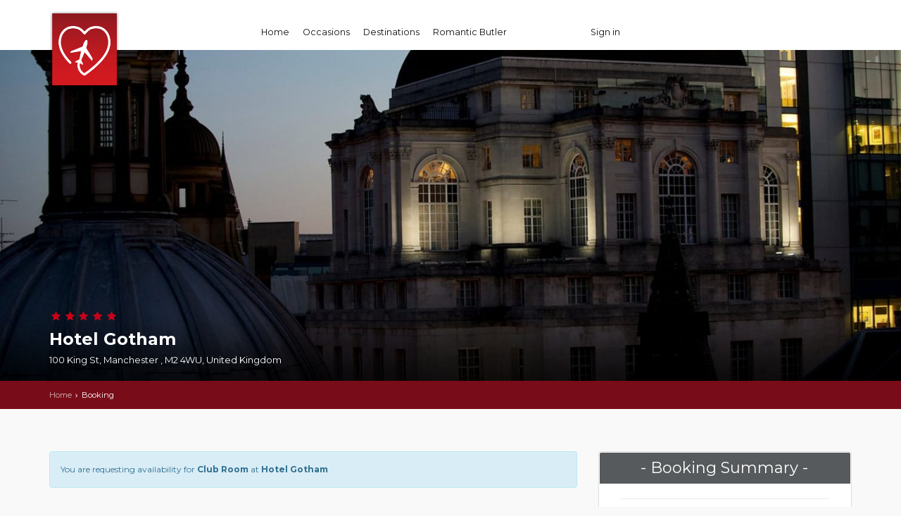

--- FILE ---
content_type: text/html; charset=utf-8
request_url: http://preview.theromantictourist.com/bookings/new?booking_type=roomonly&property_id=1789&room_type_id=7674
body_size: 17262
content:
<!DOCTYPE html>
<!--[if IE 8]><html class="ie ie8"> <![endif]-->
<!--[if IE 9]><html class="ie ie9"> <![endif]-->
  <!--[if gt IE 9]><!-->
  <html lang="en">
    <!--<![endif]-->
    <head>
      <meta charset="utf-8">
      <meta http-equiv="X-UA-Compatible" content="IE=edge">
      <meta name="viewport" content="width=device-width, initial-scale=1">
      <meta name="p:domain_verify" content="fa0945723e07d84e576ca2f87bac5292"/>

      <link rel="shortcut icon" type="image/x-icon" href="/assets/favicon-c37b9d96ae832a890f03735c050f91468bb468edf216bf341204531508a93b47.ico" />

      <title>The Romantic Tourist</title>

      
      <link rel="stylesheet" media="all" href="/assets/application-a5af230ea35861f4a026a298807b2f04b4cb9d2bf2efe7129e4a226855877a80.css" data-turbolinks-track="true" />


      <script src="/assets/application-3ed26d68505e725631a489d002544b2ecc86b677a0de4228d5891a4a3a42c997.js" data-turbolinks-track="true"></script>
      
      <script src="https://cdn.jsdelivr.net/npm/algoliasearch@3/dist/algoliasearchLite.min.js"></script>
      <script src="https://cdn.jsdelivr.net/npm/algoliasearch-helper@2.21.2/dist/algoliasearch.helper.min.js"></script>

      <meta name="csrf-param" content="authenticity_token" />
<meta name="csrf-token" content="Pn+NviZjKxCen5VB4UPXoShXDsgwiWJircmNX5Nmp7K81Metpe98q7HO2IdpyTfRDb8fgWB4beoHHODbHzH8YQ==" />


      <script async defer src="//assets.pinterest.com/js/pinit.js"></script>

      <!--[if lt IE 9]>
      <script src="/assets/html5shiv.min-d3d35aa8c5c7074d41080b04f1324ad142a05add2f6e1e2ac7028b1eb3bece66.js" data-turbolinks-track="true"></script>
<script src="/assets/respond.min-43cb4ccdea9f28bdf449e25fedc9e831efb57d0e0d385b35c4f75ab44c4c93f2.js" data-turbolinks-track="true"></script>
      <![endif]-->

        <!-- Global site tag (gtag.js) - Google Analytics -->
        <script async src="https://www.googletagmanager.com/gtag/js?id=G-5YRPY1SQXL"></script>
        <script>
          window.dataLayer = window.dataLayer || [];
          function gtag(){dataLayer.push(arguments);}
          gtag('js', new Date());

          gtag('config', 'G-5YRPY1SQXL');
        </script>
        <!-- End Google Analytics -->

      <!-- Break out of iframe -->
      <script>
        if (window.top.location.href != location.href) {
          window.top.location.href = location.href;
        }
      </script>

      

    </head>

    <body data-currency="GBP" data-checkin-date="" data-checkout-date="">

      <div id="fb-root"></div>
      <script>(function(d, s, id) {
          var js, fjs = d.getElementsByTagName(s)[0];
            if (d.getElementById(id)) return;
              js = d.createElement(s); js.id = id;
                js.src = "//connect.facebook.net/en_US/sdk.js#xfbml=1&version=v2.5&appId=216879578701137";
                  fjs.parentNode.insertBefore(js, fjs);

                  }(document, 'script', 'facebook-jssdk'));</script>

      <div class="modal fade bs-example-modal-lg" tabindex="-1" role="dialog" aria-labelledby="myLargeModalLabel">
        <div class="modal-dialog modal-lg">
          <div class="modal-content">
            <div id="currency-selector">
                <ul class="currency-list">
                    <li>
                      <a href="/change_currency/AUD">
                        <span>AUD</span>
                        Australian Dollar
                      </li>
</a>                    <li>
                      <a href="/change_currency/BGN">
                        <span>BGN</span>
                        Bulgarian Lev
                      </li>
</a>                    <li>
                      <a href="/change_currency/BRL">
                        <span>BRL</span>
                        Brazilian Real
                      </li>
</a>                    <li>
                      <a href="/change_currency/CAD">
                        <span>CAD</span>
                        Canadian Dollar
                      </li>
</a>                    <li>
                      <a href="/change_currency/CHF">
                        <span>CHF</span>
                        Swiss Franc
                      </li>
</a>                    <li>
                      <a href="/change_currency/CNY">
                        <span>CNY</span>
                        Chinese Renminbi Yuan
                      </li>
</a>                    <li>
                      <a href="/change_currency/CZK">
                        <span>CZK</span>
                        Czech Koruna
                      </li>
</a>                    <li>
                      <a href="/change_currency/DKK">
                        <span>DKK</span>
                        Danish Krone
                      </li>
</a>                    <li>
                      <a href="/change_currency/EUR">
                        <span>EUR</span>
                        Euro
                      </li>
</a>                    <li>
                      <a href="/change_currency/GBP">
                        <span>GBP</span>
                        British Pound
                      </li>
</a>                </ul>
                <ul class="currency-list">
                    <li>
                      <a href="/change_currency/HKD">
                        <span>HKD</span>
                        Hong Kong Dollar
                      </li>
</a>                    <li>
                      <a href="/change_currency/HRK">
                        <span>HRK</span>
                        Croatian Kuna
                      </li>
</a>                    <li>
                      <a href="/change_currency/HUF">
                        <span>HUF</span>
                        Hungarian Forint
                      </li>
</a>                    <li>
                      <a href="/change_currency/IDR">
                        <span>IDR</span>
                        Indonesian Rupiah
                      </li>
</a>                    <li>
                      <a href="/change_currency/ILS">
                        <span>ILS</span>
                        Israeli New Sheqel
                      </li>
</a>                    <li>
                      <a href="/change_currency/INR">
                        <span>INR</span>
                        Indian Rupee
                      </li>
</a>                    <li>
                      <a href="/change_currency/JPY">
                        <span>JPY</span>
                        Japanese Yen
                      </li>
</a>                    <li>
                      <a href="/change_currency/KRW">
                        <span>KRW</span>
                        South Korean Won
                      </li>
</a>                    <li>
                      <a href="/change_currency/MXN">
                        <span>MXN</span>
                        Mexican Peso
                      </li>
</a>                    <li>
                      <a href="/change_currency/MYR">
                        <span>MYR</span>
                        Malaysian Ringgit
                      </li>
</a>                </ul>
                <ul class="currency-list">
                    <li>
                      <a href="/change_currency/NOK">
                        <span>NOK</span>
                        Norwegian Krone
                      </li>
</a>                    <li>
                      <a href="/change_currency/NZD">
                        <span>NZD</span>
                        New Zealand Dollar
                      </li>
</a>                    <li>
                      <a href="/change_currency/PHP">
                        <span>PHP</span>
                        Philippine Peso
                      </li>
</a>                    <li>
                      <a href="/change_currency/PLN">
                        <span>PLN</span>
                        Polish Złoty
                      </li>
</a>                    <li>
                      <a href="/change_currency/RON">
                        <span>RON</span>
                        Romanian Leu
                      </li>
</a>                    <li>
                      <a href="/change_currency/RUB">
                        <span>RUB</span>
                        Russian Ruble
                      </li>
</a>                    <li>
                      <a href="/change_currency/SEK">
                        <span>SEK</span>
                        Swedish Krona
                      </li>
</a>                    <li>
                      <a href="/change_currency/SGD">
                        <span>SGD</span>
                        Singapore Dollar
                      </li>
</a>                    <li>
                      <a href="/change_currency/THB">
                        <span>THB</span>
                        Thai Baht
                      </li>
</a>                    <li>
                      <a href="/change_currency/TRY">
                        <span>TRY</span>
                        Turkish Lira
                      </li>
</a>                </ul>
                <ul class="currency-list">
                    <li>
                      <a href="/change_currency/USD">
                        <span>USD</span>
                        United States Dollar
                      </li>
</a>                    <li>
                      <a href="/change_currency/XPF">
                        <span>XPF</span>
                        Cfp Franc
                      </li>
</a>                    <li>
                      <a href="/change_currency/ZAR">
                        <span>ZAR</span>
                        South African Rand
                      </li>
</a>                </ul>
            </div>
          </div>
        </div>
      </div>

      <!--[if lte IE 8]>
      <p class="chromeframe">You are using an <strong>outdated</strong> browser. Please <a href="http://browsehappy.com/">upgrade your browser</a>.</p>
      <![endif]-->

      <div id="preloader">
        <div class="sk-spinner sk-spinner-wave">
          <div class="sk-rect1"></div>
          <div class="sk-rect2"></div>
          <div class="sk-rect3"></div>
          <div class="sk-rect4"></div>
          <div class="sk-rect5"></div>
        </div>
      </div>
      <!-- End Preload -->

      <div id="please-wait">
        <div class="sk-spinner sk-spinner-wave">

          <img alt="The Romantic Tourist" id="logo-spinner" width="100" src="/assets/the-romantic-tourist-fca37fd83df1daa3d3a57c5e02c93be929409a1c566c8ff5b598d29cf0161be6.png" />
          <div class="sk-rect1"></div>
          <div class="sk-rect2"></div>
          <div class="sk-rect3"></div>
          <div class="sk-rect4"></div>
          <div class="sk-rect5"></div>
          <h2>Please Wait</h2>
          <p>Do not navigate away from this page or close your browser whilst your request is being processed</p>
        </div>
      </div>

      <div class="layer"></div>
      <!-- Mobile menu overlay mask -->

      <!-- Header================================================== -->
      <header id="plain">

        <div class="container">
          <div class="row">
            <div class="col-md-3 col-sm-3 col-xs-3">
  <a href=""><img alt="The Romantic Tourist" id="logo-gfx" width="100" src="/assets/the-romantic-tourist-logo-f4ca4d57fb2f58a9a3479f1827ce79a620a5b2686f45849fe8ec587dc81a3c3e.png" /></a>
  <div id="logo">
    <a href="">
      <img alt="The Romantic Tourist" data-retina="true" class="logo_normal" height="32" src="/assets/the-romantic-tourist-text-b28eb093b434b6e1cc925ca78a1ba8f3fbf75ed8debf2ec8920c73ba063289d3.png" />
    </a>
    <a href="">
      <img alt="The Romantic Tourist" data-retina="true" class="logo_sticky" src="/assets/the_romantic_tourist-91c02b91867cc2cbdf33b096e42158e9770ace2959dcac403127e1a9e5c6b264.png" />
    </a>
  </div>
</div>
<nav class="col-md-9 col-sm-9 col-xs-9">
  <a class="cmn-toggle-switch cmn-toggle-switch__htx open_close" href="javascript:void(0);"><span>Menu mobile</span></a>
  <div class="main-menu">
    <div id="header_menu">
      <img alt="The Romantic Tourist" data-retina="true" src="/assets/the_romantic_tourist-91c02b91867cc2cbdf33b096e42158e9770ace2959dcac403127e1a9e5c6b264.png" />
    </div>
    <a href="#" class="open_close" id="close_in"><i class="icon_set_1_icon-77"></i></a>
    <ul>
      <li><a href="">Home</a></li>
      <li><a href="">Occasions</a></li>
      <li><a href="">Destinations</a></li>
        <li><a href="">Romantic Butler</a></li>
      <li class="right-menu">
        <a href="" class="titchy">Sign in</a>
      </li>
    </ul>
  </div>
</nav>


          </div>
        </div><!-- container -->
      </header><!-- End Header -->

      <section class="parallax-window" data-parallax="scroll" data-image-src="http://res.cloudinary.com/the-romantic-tourist/image/upload/c_fit,q_auto,w_1510/v1715351286/y1ir4gn2b4kqzj8yg3ac.jpg" data-natural-width="1400" data-natural-height="932">
  <div class="parallax-content-2">
    <div class="container">
      <div class="row">
        <div class="col-md-8 col-sm-8">
          <span class="rating">
            <i class="icon-star voted"></i><i class="icon-star voted"></i><i class="icon-star voted"></i><i class="icon-star voted"></i><i class="icon-star voted"></i>
          </span>
          <h1>Hotel Gotham</h1>
          <span>100 King St, Manchester , M2 4WU, United Kingdom</span>
        </div>
        <div class="col-md-4 col-sm-4">
        </div>
      </div>
    </div>
  </div>
</section><!-- End section -->


<div id="position">
  <div class="container">
    <ul>
      <li><a href="/">Home</a></li>
      <li>Booking</li>
    </ul>
  </div>
</div>

<div id='booking-form'>
    <div class="container margin_60">
  <div class="row">

    <div id='booking-form' class="col-md-8 booking-form-v2">
        <form class="simple_form new_booking" novalidate="novalidate" id="new_booking" action="/bookings" accept-charset="UTF-8" data-remote="true" method="post"><input name="utf8" type="hidden" value="&#x2713;" />

  <input type="hidden" value="7674" name="booking[room_type_id]" id="booking_room_type_id" />
  <input type="hidden" value="1789" name="booking[property_id]" id="booking_property_id" />
  <input type="hidden" value="2026-01-21" name="booking[checkin_date]" id="booking_checkin_date" />
  <input type="hidden" value="2026-01-22" name="booking[checkout_date]" id="booking_checkout_date" />

  
  <input type="hidden" name="booking[status]" id="booking_status" value="request" />
  <input type="hidden" name="booking[currency]" id="booking_currency" value="GBP" />

  <div id='booking-errors' class="alert alert-info" role="alert">
    <p>You are requesting availability for 
      <strong>Club Room</strong> at <strong>Hotel Gotham</strong>
    </p>
  </div>

  <div id='dates' class="row">
    <div class="col-md-4 col-sm-4">
  <div class="form-group">
    <label><i class="icon-calendar-7"></i> Check-in</label>
    <input type="text" id="checkin" value="" class="date-pick-checkin form-control" placeholder="Please select..." data-date-format="dd/mm/yyyy" data-date-date="21/01/2026" data-date-start-date="21/01/2026" />
    <input type="hidden" id="checkin_date" value="" />
    
  </div>
</div>

<div class="col-md-4 col-sm-4">
  <div class="form-group">
    <label><i class="icon-calendar-7"></i> Check-out</label>
    <input type="text" id="checkout" value="" class="date-pick-checkout form-control" placeholder="Please select..." data-date-format="dd/mm/yyyy" data-date-date="22/01/2026" data-date-start-date="%/d/01/2026" />
    <input type="hidden" id="checkout_date" value="" />
    
  </div>
</div>


    <div class="col-md-2 col-sm-2 col-xs-6">
      <div class="form-group">
        <label>Adults</label>
        <div class="numbers-row">
          <input type="text" value="2" data-min="2" id="booking_adults" class="qty2 form-control" name="booking[adults]">
        </div>
      </div>
    </div>

    <div class="col-md-2 col-sm-2 col-xs-6">
      <div class="form-group">
        <label>Children</label>
        <div class="numbers-row">
          <input type="text" value="0" data-min="0" id="booking_children" class="qty2 form-control" name="booking[children]">
        </div>
      </div>
    </div>

    <div class="col-md-12 col-sm-12">
        <span class='duration'>
          Total length of stay: 1 night
        </span>
    </div>

  </div>

  <div id='rooms' class="row list_tours_tabs">
    <div class="col-md-12 col-sm-12">
      <h4 class='line-items'>Rooms</h4>
      <ul>
        
          



<li class='nested-fields room-line-item'>
  <input type="hidden" name="booking[room_line_items_attributes][0][booking_id]" id="booking_room_line_items_attributes_0_booking_id" />
  <input type="hidden" value="7674" name="booking[room_line_items_attributes][0][room_type_id]" id="booking_room_line_items_attributes_0_room_type_id" />
  <input type="hidden" value="false" name="booking[room_line_items_attributes][0][supplemental]" id="booking_room_line_items_attributes_0_supplemental" />

  <div class='col-sm-7'>
    <a href="#" data-target="#modal_single_room">
      <h3>Club Room</h3>

          <small>Price on request</small>

    </a>

    <br>
    <small></small>

  </div>

  <div class='total-price col-sm-4'>
    <span class="no-of-nights">1 night</span>

        Price on request
  </div>

  <div class='remove col-sm-1'>
      </div>

</li>


        <li id='room-selector'>
          <div>
            <span>Add another room</span><br />
            <select name="select-room" id="select-room"><option value="">Please select...</option><option value="7673">Cosy Club Room</option>
<option value="7674">Club Room</option>
<option value="7675">Executive Room</option>
<option value="7676">Directors Room</option>
<option value="7677">Gotham Suite</option>
<option value="7678">Lutyens Suite</option>
<option value="8038">Bank Manager Suite</option>
<option value="8039">Inner Sanctum</option></select>

              <a id="add-room-7673" class="btn btn-xs btn-default add-room add_fields" data-association="room_line_item" data-associations="room_line_items" data-association-insertion-template="



&lt;li class=&#39;nested-fields room-line-item&#39;&gt;
  &lt;input type=&quot;hidden&quot; name=&quot;booking[room_line_items_attributes][new_room_line_items][booking_id]&quot; id=&quot;booking_room_line_items_attributes_new_room_line_items_booking_id&quot; /&gt;
  &lt;input type=&quot;hidden&quot; value=&quot;7673&quot; name=&quot;booking[room_line_items_attributes][new_room_line_items][room_type_id]&quot; id=&quot;booking_room_line_items_attributes_new_room_line_items_room_type_id&quot; /&gt;
  &lt;input type=&quot;hidden&quot; value=&quot;false&quot; name=&quot;booking[room_line_items_attributes][new_room_line_items][supplemental]&quot; id=&quot;booking_room_line_items_attributes_new_room_line_items_supplemental&quot; /&gt;

  &lt;div class=&#39;col-sm-7&#39;&gt;
    &lt;a href=&quot;#&quot; data-target=&quot;#modal_single_room&quot;&gt;
      &lt;h3&gt;Cosy Club Room&lt;/h3&gt;

          &lt;small&gt;Price on request&lt;/small&gt;

    &lt;/a&gt;

    &lt;br&gt;
    &lt;small&gt;&lt;/small&gt;

  &lt;/div&gt;

  &lt;div class=&#39;total-price col-sm-4&#39;&gt;
    &lt;span class=&quot;no-of-nights&quot;&gt;1 night&lt;/span&gt;

        Price on request
  &lt;/div&gt;

  &lt;div class=&#39;remove col-sm-1&#39;&gt;
    &lt;input type=&quot;hidden&quot; name=&quot;booking[room_line_items_attributes][new_room_line_items][_destroy]&quot; id=&quot;booking_room_line_items_attributes_new_room_line_items__destroy&quot; value=&quot;false&quot; /&gt;&lt;a class=&quot;btn btn-xs btn-default remove-addon remove_fields dynamic&quot; href=&quot;#&quot;&gt;
      &lt;i class=&quot;icon-cancel-circled&quot;&gt;&lt;/i&gt; Remove
&lt;/a&gt;  &lt;/div&gt;

&lt;/li&gt;
" href="#">
                <i class="icon-plus-circled"></i> Add this room
</a>              <a id="add-room-7674" class="btn btn-xs btn-default add-room add_fields" data-association="room_line_item" data-associations="room_line_items" data-association-insertion-template="



&lt;li class=&#39;nested-fields room-line-item&#39;&gt;
  &lt;input type=&quot;hidden&quot; name=&quot;booking[room_line_items_attributes][new_room_line_items][booking_id]&quot; id=&quot;booking_room_line_items_attributes_new_room_line_items_booking_id&quot; /&gt;
  &lt;input type=&quot;hidden&quot; value=&quot;7674&quot; name=&quot;booking[room_line_items_attributes][new_room_line_items][room_type_id]&quot; id=&quot;booking_room_line_items_attributes_new_room_line_items_room_type_id&quot; /&gt;
  &lt;input type=&quot;hidden&quot; value=&quot;false&quot; name=&quot;booking[room_line_items_attributes][new_room_line_items][supplemental]&quot; id=&quot;booking_room_line_items_attributes_new_room_line_items_supplemental&quot; /&gt;

  &lt;div class=&#39;col-sm-7&#39;&gt;
    &lt;a href=&quot;#&quot; data-target=&quot;#modal_single_room&quot;&gt;
      &lt;h3&gt;Club Room&lt;/h3&gt;

          &lt;small&gt;Price on request&lt;/small&gt;

    &lt;/a&gt;

    &lt;br&gt;
    &lt;small&gt;&lt;/small&gt;

  &lt;/div&gt;

  &lt;div class=&#39;total-price col-sm-4&#39;&gt;
    &lt;span class=&quot;no-of-nights&quot;&gt;1 night&lt;/span&gt;

        Price on request
  &lt;/div&gt;

  &lt;div class=&#39;remove col-sm-1&#39;&gt;
    &lt;input type=&quot;hidden&quot; name=&quot;booking[room_line_items_attributes][new_room_line_items][_destroy]&quot; id=&quot;booking_room_line_items_attributes_new_room_line_items__destroy&quot; value=&quot;false&quot; /&gt;&lt;a class=&quot;btn btn-xs btn-default remove-addon remove_fields dynamic&quot; href=&quot;#&quot;&gt;
      &lt;i class=&quot;icon-cancel-circled&quot;&gt;&lt;/i&gt; Remove
&lt;/a&gt;  &lt;/div&gt;

&lt;/li&gt;
" href="#">
                <i class="icon-plus-circled"></i> Add this room
</a>              <a id="add-room-7675" class="btn btn-xs btn-default add-room add_fields" data-association="room_line_item" data-associations="room_line_items" data-association-insertion-template="



&lt;li class=&#39;nested-fields room-line-item&#39;&gt;
  &lt;input type=&quot;hidden&quot; name=&quot;booking[room_line_items_attributes][new_room_line_items][booking_id]&quot; id=&quot;booking_room_line_items_attributes_new_room_line_items_booking_id&quot; /&gt;
  &lt;input type=&quot;hidden&quot; value=&quot;7675&quot; name=&quot;booking[room_line_items_attributes][new_room_line_items][room_type_id]&quot; id=&quot;booking_room_line_items_attributes_new_room_line_items_room_type_id&quot; /&gt;
  &lt;input type=&quot;hidden&quot; value=&quot;false&quot; name=&quot;booking[room_line_items_attributes][new_room_line_items][supplemental]&quot; id=&quot;booking_room_line_items_attributes_new_room_line_items_supplemental&quot; /&gt;

  &lt;div class=&#39;col-sm-7&#39;&gt;
    &lt;a href=&quot;#&quot; data-target=&quot;#modal_single_room&quot;&gt;
      &lt;h3&gt;Executive Room&lt;/h3&gt;

          &lt;small&gt;Price on request&lt;/small&gt;

    &lt;/a&gt;

    &lt;br&gt;
    &lt;small&gt;&lt;/small&gt;

  &lt;/div&gt;

  &lt;div class=&#39;total-price col-sm-4&#39;&gt;
    &lt;span class=&quot;no-of-nights&quot;&gt;1 night&lt;/span&gt;

        Price on request
  &lt;/div&gt;

  &lt;div class=&#39;remove col-sm-1&#39;&gt;
    &lt;input type=&quot;hidden&quot; name=&quot;booking[room_line_items_attributes][new_room_line_items][_destroy]&quot; id=&quot;booking_room_line_items_attributes_new_room_line_items__destroy&quot; value=&quot;false&quot; /&gt;&lt;a class=&quot;btn btn-xs btn-default remove-addon remove_fields dynamic&quot; href=&quot;#&quot;&gt;
      &lt;i class=&quot;icon-cancel-circled&quot;&gt;&lt;/i&gt; Remove
&lt;/a&gt;  &lt;/div&gt;

&lt;/li&gt;
" href="#">
                <i class="icon-plus-circled"></i> Add this room
</a>              <a id="add-room-7676" class="btn btn-xs btn-default add-room add_fields" data-association="room_line_item" data-associations="room_line_items" data-association-insertion-template="



&lt;li class=&#39;nested-fields room-line-item&#39;&gt;
  &lt;input type=&quot;hidden&quot; name=&quot;booking[room_line_items_attributes][new_room_line_items][booking_id]&quot; id=&quot;booking_room_line_items_attributes_new_room_line_items_booking_id&quot; /&gt;
  &lt;input type=&quot;hidden&quot; value=&quot;7676&quot; name=&quot;booking[room_line_items_attributes][new_room_line_items][room_type_id]&quot; id=&quot;booking_room_line_items_attributes_new_room_line_items_room_type_id&quot; /&gt;
  &lt;input type=&quot;hidden&quot; value=&quot;false&quot; name=&quot;booking[room_line_items_attributes][new_room_line_items][supplemental]&quot; id=&quot;booking_room_line_items_attributes_new_room_line_items_supplemental&quot; /&gt;

  &lt;div class=&#39;col-sm-7&#39;&gt;
    &lt;a href=&quot;#&quot; data-target=&quot;#modal_single_room&quot;&gt;
      &lt;h3&gt;Directors Room&lt;/h3&gt;

          &lt;small&gt;Price on request&lt;/small&gt;

    &lt;/a&gt;

    &lt;br&gt;
    &lt;small&gt;&lt;/small&gt;

  &lt;/div&gt;

  &lt;div class=&#39;total-price col-sm-4&#39;&gt;
    &lt;span class=&quot;no-of-nights&quot;&gt;1 night&lt;/span&gt;

        Price on request
  &lt;/div&gt;

  &lt;div class=&#39;remove col-sm-1&#39;&gt;
    &lt;input type=&quot;hidden&quot; name=&quot;booking[room_line_items_attributes][new_room_line_items][_destroy]&quot; id=&quot;booking_room_line_items_attributes_new_room_line_items__destroy&quot; value=&quot;false&quot; /&gt;&lt;a class=&quot;btn btn-xs btn-default remove-addon remove_fields dynamic&quot; href=&quot;#&quot;&gt;
      &lt;i class=&quot;icon-cancel-circled&quot;&gt;&lt;/i&gt; Remove
&lt;/a&gt;  &lt;/div&gt;

&lt;/li&gt;
" href="#">
                <i class="icon-plus-circled"></i> Add this room
</a>              <a id="add-room-7677" class="btn btn-xs btn-default add-room add_fields" data-association="room_line_item" data-associations="room_line_items" data-association-insertion-template="



&lt;li class=&#39;nested-fields room-line-item&#39;&gt;
  &lt;input type=&quot;hidden&quot; name=&quot;booking[room_line_items_attributes][new_room_line_items][booking_id]&quot; id=&quot;booking_room_line_items_attributes_new_room_line_items_booking_id&quot; /&gt;
  &lt;input type=&quot;hidden&quot; value=&quot;7677&quot; name=&quot;booking[room_line_items_attributes][new_room_line_items][room_type_id]&quot; id=&quot;booking_room_line_items_attributes_new_room_line_items_room_type_id&quot; /&gt;
  &lt;input type=&quot;hidden&quot; value=&quot;false&quot; name=&quot;booking[room_line_items_attributes][new_room_line_items][supplemental]&quot; id=&quot;booking_room_line_items_attributes_new_room_line_items_supplemental&quot; /&gt;

  &lt;div class=&#39;col-sm-7&#39;&gt;
    &lt;a href=&quot;#&quot; data-target=&quot;#modal_single_room&quot;&gt;
      &lt;h3&gt;Gotham Suite&lt;/h3&gt;

          &lt;small&gt;Price on request&lt;/small&gt;

    &lt;/a&gt;

    &lt;br&gt;
    &lt;small&gt;&lt;/small&gt;

  &lt;/div&gt;

  &lt;div class=&#39;total-price col-sm-4&#39;&gt;
    &lt;span class=&quot;no-of-nights&quot;&gt;1 night&lt;/span&gt;

        Price on request
  &lt;/div&gt;

  &lt;div class=&#39;remove col-sm-1&#39;&gt;
    &lt;input type=&quot;hidden&quot; name=&quot;booking[room_line_items_attributes][new_room_line_items][_destroy]&quot; id=&quot;booking_room_line_items_attributes_new_room_line_items__destroy&quot; value=&quot;false&quot; /&gt;&lt;a class=&quot;btn btn-xs btn-default remove-addon remove_fields dynamic&quot; href=&quot;#&quot;&gt;
      &lt;i class=&quot;icon-cancel-circled&quot;&gt;&lt;/i&gt; Remove
&lt;/a&gt;  &lt;/div&gt;

&lt;/li&gt;
" href="#">
                <i class="icon-plus-circled"></i> Add this room
</a>              <a id="add-room-7678" class="btn btn-xs btn-default add-room add_fields" data-association="room_line_item" data-associations="room_line_items" data-association-insertion-template="



&lt;li class=&#39;nested-fields room-line-item&#39;&gt;
  &lt;input type=&quot;hidden&quot; name=&quot;booking[room_line_items_attributes][new_room_line_items][booking_id]&quot; id=&quot;booking_room_line_items_attributes_new_room_line_items_booking_id&quot; /&gt;
  &lt;input type=&quot;hidden&quot; value=&quot;7678&quot; name=&quot;booking[room_line_items_attributes][new_room_line_items][room_type_id]&quot; id=&quot;booking_room_line_items_attributes_new_room_line_items_room_type_id&quot; /&gt;
  &lt;input type=&quot;hidden&quot; value=&quot;false&quot; name=&quot;booking[room_line_items_attributes][new_room_line_items][supplemental]&quot; id=&quot;booking_room_line_items_attributes_new_room_line_items_supplemental&quot; /&gt;

  &lt;div class=&#39;col-sm-7&#39;&gt;
    &lt;a href=&quot;#&quot; data-target=&quot;#modal_single_room&quot;&gt;
      &lt;h3&gt;Lutyens Suite&lt;/h3&gt;

          &lt;small&gt;Price on request&lt;/small&gt;

    &lt;/a&gt;

    &lt;br&gt;
    &lt;small&gt;&lt;/small&gt;

  &lt;/div&gt;

  &lt;div class=&#39;total-price col-sm-4&#39;&gt;
    &lt;span class=&quot;no-of-nights&quot;&gt;1 night&lt;/span&gt;

        Price on request
  &lt;/div&gt;

  &lt;div class=&#39;remove col-sm-1&#39;&gt;
    &lt;input type=&quot;hidden&quot; name=&quot;booking[room_line_items_attributes][new_room_line_items][_destroy]&quot; id=&quot;booking_room_line_items_attributes_new_room_line_items__destroy&quot; value=&quot;false&quot; /&gt;&lt;a class=&quot;btn btn-xs btn-default remove-addon remove_fields dynamic&quot; href=&quot;#&quot;&gt;
      &lt;i class=&quot;icon-cancel-circled&quot;&gt;&lt;/i&gt; Remove
&lt;/a&gt;  &lt;/div&gt;

&lt;/li&gt;
" href="#">
                <i class="icon-plus-circled"></i> Add this room
</a>              <a id="add-room-8038" class="btn btn-xs btn-default add-room add_fields" data-association="room_line_item" data-associations="room_line_items" data-association-insertion-template="



&lt;li class=&#39;nested-fields room-line-item&#39;&gt;
  &lt;input type=&quot;hidden&quot; name=&quot;booking[room_line_items_attributes][new_room_line_items][booking_id]&quot; id=&quot;booking_room_line_items_attributes_new_room_line_items_booking_id&quot; /&gt;
  &lt;input type=&quot;hidden&quot; value=&quot;8038&quot; name=&quot;booking[room_line_items_attributes][new_room_line_items][room_type_id]&quot; id=&quot;booking_room_line_items_attributes_new_room_line_items_room_type_id&quot; /&gt;
  &lt;input type=&quot;hidden&quot; value=&quot;false&quot; name=&quot;booking[room_line_items_attributes][new_room_line_items][supplemental]&quot; id=&quot;booking_room_line_items_attributes_new_room_line_items_supplemental&quot; /&gt;

  &lt;div class=&#39;col-sm-7&#39;&gt;
    &lt;a href=&quot;#&quot; data-target=&quot;#modal_single_room&quot;&gt;
      &lt;h3&gt;Bank Manager Suite&lt;/h3&gt;

          &lt;small&gt;Price on request&lt;/small&gt;

    &lt;/a&gt;

    &lt;br&gt;
    &lt;small&gt;&lt;/small&gt;

  &lt;/div&gt;

  &lt;div class=&#39;total-price col-sm-4&#39;&gt;
    &lt;span class=&quot;no-of-nights&quot;&gt;1 night&lt;/span&gt;

        Price on request
  &lt;/div&gt;

  &lt;div class=&#39;remove col-sm-1&#39;&gt;
    &lt;input type=&quot;hidden&quot; name=&quot;booking[room_line_items_attributes][new_room_line_items][_destroy]&quot; id=&quot;booking_room_line_items_attributes_new_room_line_items__destroy&quot; value=&quot;false&quot; /&gt;&lt;a class=&quot;btn btn-xs btn-default remove-addon remove_fields dynamic&quot; href=&quot;#&quot;&gt;
      &lt;i class=&quot;icon-cancel-circled&quot;&gt;&lt;/i&gt; Remove
&lt;/a&gt;  &lt;/div&gt;

&lt;/li&gt;
" href="#">
                <i class="icon-plus-circled"></i> Add this room
</a>              <a id="add-room-8039" class="btn btn-xs btn-default add-room add_fields" data-association="room_line_item" data-associations="room_line_items" data-association-insertion-template="



&lt;li class=&#39;nested-fields room-line-item&#39;&gt;
  &lt;input type=&quot;hidden&quot; name=&quot;booking[room_line_items_attributes][new_room_line_items][booking_id]&quot; id=&quot;booking_room_line_items_attributes_new_room_line_items_booking_id&quot; /&gt;
  &lt;input type=&quot;hidden&quot; value=&quot;8039&quot; name=&quot;booking[room_line_items_attributes][new_room_line_items][room_type_id]&quot; id=&quot;booking_room_line_items_attributes_new_room_line_items_room_type_id&quot; /&gt;
  &lt;input type=&quot;hidden&quot; value=&quot;false&quot; name=&quot;booking[room_line_items_attributes][new_room_line_items][supplemental]&quot; id=&quot;booking_room_line_items_attributes_new_room_line_items_supplemental&quot; /&gt;

  &lt;div class=&#39;col-sm-7&#39;&gt;
    &lt;a href=&quot;#&quot; data-target=&quot;#modal_single_room&quot;&gt;
      &lt;h3&gt;Inner Sanctum&lt;/h3&gt;

          &lt;small&gt;Price on request&lt;/small&gt;

    &lt;/a&gt;

    &lt;br&gt;
    &lt;small&gt;&lt;/small&gt;

  &lt;/div&gt;

  &lt;div class=&#39;total-price col-sm-4&#39;&gt;
    &lt;span class=&quot;no-of-nights&quot;&gt;1 night&lt;/span&gt;

        Price on request
  &lt;/div&gt;

  &lt;div class=&#39;remove col-sm-1&#39;&gt;
    &lt;input type=&quot;hidden&quot; name=&quot;booking[room_line_items_attributes][new_room_line_items][_destroy]&quot; id=&quot;booking_room_line_items_attributes_new_room_line_items__destroy&quot; value=&quot;false&quot; /&gt;&lt;a class=&quot;btn btn-xs btn-default remove-addon remove_fields dynamic&quot; href=&quot;#&quot;&gt;
      &lt;i class=&quot;icon-cancel-circled&quot;&gt;&lt;/i&gt; Remove
&lt;/a&gt;  &lt;/div&gt;

&lt;/li&gt;
" href="#">
                <i class="icon-plus-circled"></i> Add this room
</a>
          </div>
        </li>

      </ul>
    </div>
  </div>

  <div id='addons' class="row list_tours_tabs">
    <div class="col-md-12 col-sm-12">
      
      <ul>
              </ul>
    </div>
  </div>

    <table id='addons-selector' class="table table-striped options_cart">
      <thead>
        <tr>
          <th colspan="3">
            Choose Romantic Add-ons
          </th>
        </tr>
      </thead>
      <tbody>
          <tr>
            <td class='addon-image'>
              <a href="/properties/hotel-gotham/addons/flowers-61e24e4f-280c-433f-a4fc-9e01a9f14fb5"><img alt="Flowers" width="400" height="267" class="img-responsive" src="http://res.cloudinary.com/the-romantic-tourist/image/upload/c_fill,h_267,w_400/v1715181729/krxarexoo6jvyz1mytjr.jpg" /></a>
            </td>
            <td>
              <h6>
                Flowers
                <span>
                    From £15
                </span>
              </h6>
              - Bespoke flower arrangements
- Perfect for gifts and special occasions
- From £15
            </td>
            <td>
                <a id="add-addon-1739" class="btn btn-xs btn-default add-addon add_fields" data-association="addon_line_item" data-associations="addon_line_items" data-association-insertion-template="
&lt;li class=&#39;nested-fields addon-line-item&#39; data-addon-id=&#39;1739&#39; &gt;
  &lt;input type=&quot;hidden&quot; value=&quot;1739&quot; name=&quot;booking[addon_line_items_attributes][new_addon_line_items][addon_id]&quot; id=&quot;booking_addon_line_items_attributes_new_addon_line_items_addon_id&quot; /&gt;

  &lt;div class=&#39;col-sm-8&#39;&gt;
    &lt;a href=&quot;#&quot; data-target=&quot;#modal_single_room&quot;&gt;
      &lt;h3&gt;Flowers&lt;/h3&gt;
    &lt;/a&gt;
  &lt;/div&gt;

  &lt;div class=&#39;total-price col-sm-3&#39;&gt;
      From £15
  &lt;/div&gt;

  &lt;div class=&#39;remove col-sm-1&#39;&gt;
    &lt;input type=&quot;hidden&quot; name=&quot;booking[addon_line_items_attributes][new_addon_line_items][_destroy]&quot; id=&quot;booking_addon_line_items_attributes_new_addon_line_items__destroy&quot; value=&quot;false&quot; /&gt;&lt;a class=&quot;btn btn-xs btn-default remove-addon remove_fields dynamic&quot; href=&quot;#&quot;&gt;
      &lt;i class=&quot;icon-cancel-circled&quot;&gt;&lt;/i&gt; Remove
&lt;/a&gt;  &lt;/div&gt;
&lt;/li&gt;
" href="#">
                  <i class="icon-plus-circled"></i> Add
</a>            </td>
          </tr>
          <tr>
            <td class='addon-image'>
              <a href="/properties/hotel-gotham/addons/handmade-chocolates-and-treats-platter"><img alt="Handmade chocolates and treats platter" width="400" height="267" class="img-responsive" src="http://res.cloudinary.com/the-romantic-tourist/image/upload/c_fill,h_267,w_400/v1715180823/buy6zhrqpgi9ajs203ar.jpg" /></a>
            </td>
            <td>
              <h6>
                Handmade chocolates and treats platter
                <span>
                    £20
                </span>
              </h6>
              Elevate your stay with an exquisite touch of indulgence. Introducing our Handmade Chocolates and Treats Platter, a meticulously curated selection designed for those who cherish luxury, romance, and celebration. Priced at just £20, this addition promises to transform your moments into unforgettable memories.
            </td>
            <td>
                <a id="add-addon-1735" class="btn btn-xs btn-default add-addon add_fields" data-association="addon_line_item" data-associations="addon_line_items" data-association-insertion-template="
&lt;li class=&#39;nested-fields addon-line-item&#39; data-addon-id=&#39;1735&#39; &gt;
  &lt;input type=&quot;hidden&quot; value=&quot;1735&quot; name=&quot;booking[addon_line_items_attributes][new_addon_line_items][addon_id]&quot; id=&quot;booking_addon_line_items_attributes_new_addon_line_items_addon_id&quot; /&gt;

  &lt;div class=&#39;col-sm-8&#39;&gt;
    &lt;a href=&quot;#&quot; data-target=&quot;#modal_single_room&quot;&gt;
      &lt;h3&gt;Handmade chocolates and treats platter&lt;/h3&gt;
    &lt;/a&gt;
  &lt;/div&gt;

  &lt;div class=&#39;total-price col-sm-3&#39;&gt;
      £20
  &lt;/div&gt;

  &lt;div class=&#39;remove col-sm-1&#39;&gt;
    &lt;input type=&quot;hidden&quot; name=&quot;booking[addon_line_items_attributes][new_addon_line_items][_destroy]&quot; id=&quot;booking_addon_line_items_attributes_new_addon_line_items__destroy&quot; value=&quot;false&quot; /&gt;&lt;a class=&quot;btn btn-xs btn-default remove-addon remove_fields dynamic&quot; href=&quot;#&quot;&gt;
      &lt;i class=&quot;icon-cancel-circled&quot;&gt;&lt;/i&gt; Remove
&lt;/a&gt;  &lt;/div&gt;
&lt;/li&gt;
" href="#">
                  <i class="icon-plus-circled"></i> Add
</a>            </td>
          </tr>
          <tr>
            <td class='addon-image'>
              <a href="/properties/hotel-gotham/addons/rose-petal-turndown"><img alt="Rose petal turndown" width="400" height="267" class="img-responsive" src="http://res.cloudinary.com/the-romantic-tourist/image/upload/c_fill,h_267,w_400/v1715180506/t0tqw4v9bw5w2waow1px.jpg" /></a>
            </td>
            <td>
              <h6>
                Rose petal turndown
                <span>
                    £20
                </span>
              </h6>
              Elevate your next special occasion or romantic getaway with an unforgettable touch of elegance and charm. Our Rose Petal Turndown service, priced at just £20, is designed to transform any hotel stay into an extraordinary experience. This exquisite service is perfect for couples seeking to add a layer of luxury and romance to their celebration.
            </td>
            <td>
                <a id="add-addon-1733" class="btn btn-xs btn-default add-addon add_fields" data-association="addon_line_item" data-associations="addon_line_items" data-association-insertion-template="
&lt;li class=&#39;nested-fields addon-line-item&#39; data-addon-id=&#39;1733&#39; &gt;
  &lt;input type=&quot;hidden&quot; value=&quot;1733&quot; name=&quot;booking[addon_line_items_attributes][new_addon_line_items][addon_id]&quot; id=&quot;booking_addon_line_items_attributes_new_addon_line_items_addon_id&quot; /&gt;

  &lt;div class=&#39;col-sm-8&#39;&gt;
    &lt;a href=&quot;#&quot; data-target=&quot;#modal_single_room&quot;&gt;
      &lt;h3&gt;Rose petal turndown&lt;/h3&gt;
    &lt;/a&gt;
  &lt;/div&gt;

  &lt;div class=&#39;total-price col-sm-3&#39;&gt;
      £20
  &lt;/div&gt;

  &lt;div class=&#39;remove col-sm-1&#39;&gt;
    &lt;input type=&quot;hidden&quot; name=&quot;booking[addon_line_items_attributes][new_addon_line_items][_destroy]&quot; id=&quot;booking_addon_line_items_attributes_new_addon_line_items__destroy&quot; value=&quot;false&quot; /&gt;&lt;a class=&quot;btn btn-xs btn-default remove-addon remove_fields dynamic&quot; href=&quot;#&quot;&gt;
      &lt;i class=&quot;icon-cancel-circled&quot;&gt;&lt;/i&gt; Remove
&lt;/a&gt;  &lt;/div&gt;
&lt;/li&gt;
" href="#">
                  <i class="icon-plus-circled"></i> Add
</a>            </td>
          </tr>
          <tr>
            <td class='addon-image'>
              <a href="/properties/hotel-gotham/addons/chocolate-covered-strawberries-e84b36c8-81b5-42b1-8e2f-52578e738c69"><img alt="Chocolate covered strawberries" width="400" height="267" class="img-responsive" src="http://res.cloudinary.com/the-romantic-tourist/image/upload/c_fill,h_267,w_400/v1715180655/oi46wtfmhro9qepfyqtk.jpg" /></a>
            </td>
            <td>
              <h6>
                Chocolate covered strawberries
                <span>
                    £15
                </span>
              </h6>
              Elevate your stay to an unforgettable experience with our Chocolate Covered Strawberries, priced at only £15. Designed with couples, celebrators, and luxury lovers in mind, this decadent treat adds a touch of elegance and romance to any occasion.
            </td>
            <td>
                <a id="add-addon-1734" class="btn btn-xs btn-default add-addon add_fields" data-association="addon_line_item" data-associations="addon_line_items" data-association-insertion-template="
&lt;li class=&#39;nested-fields addon-line-item&#39; data-addon-id=&#39;1734&#39; &gt;
  &lt;input type=&quot;hidden&quot; value=&quot;1734&quot; name=&quot;booking[addon_line_items_attributes][new_addon_line_items][addon_id]&quot; id=&quot;booking_addon_line_items_attributes_new_addon_line_items_addon_id&quot; /&gt;

  &lt;div class=&#39;col-sm-8&#39;&gt;
    &lt;a href=&quot;#&quot; data-target=&quot;#modal_single_room&quot;&gt;
      &lt;h3&gt;Chocolate covered strawberries&lt;/h3&gt;
    &lt;/a&gt;
  &lt;/div&gt;

  &lt;div class=&#39;total-price col-sm-3&#39;&gt;
      £15
  &lt;/div&gt;

  &lt;div class=&#39;remove col-sm-1&#39;&gt;
    &lt;input type=&quot;hidden&quot; name=&quot;booking[addon_line_items_attributes][new_addon_line_items][_destroy]&quot; id=&quot;booking_addon_line_items_attributes_new_addon_line_items__destroy&quot; value=&quot;false&quot; /&gt;&lt;a class=&quot;btn btn-xs btn-default remove-addon remove_fields dynamic&quot; href=&quot;#&quot;&gt;
      &lt;i class=&quot;icon-cancel-circled&quot;&gt;&lt;/i&gt; Remove
&lt;/a&gt;  &lt;/div&gt;
&lt;/li&gt;
" href="#">
                  <i class="icon-plus-circled"></i> Add
</a>            </td>
          </tr>
          <tr>
            <td class='addon-image'>
              <a href="/properties/hotel-gotham/addons/balloons"><img alt="Balloons" width="400" height="267" class="img-responsive" src="http://res.cloudinary.com/the-romantic-tourist/image/upload/c_fill,h_267,w_400/v1715177545/oam2nczlrslr9sikkmai.png" /></a>
            </td>
            <td>
              <h6>
                Balloons
                <span>
                    From £18
                </span>
              </h6>
              - Personalised messages
- Balloons
- All occasions
- From £18.00
            </td>
            <td>
                <a id="add-addon-1740" class="btn btn-xs btn-default add-addon add_fields" data-association="addon_line_item" data-associations="addon_line_items" data-association-insertion-template="
&lt;li class=&#39;nested-fields addon-line-item&#39; data-addon-id=&#39;1740&#39; &gt;
  &lt;input type=&quot;hidden&quot; value=&quot;1740&quot; name=&quot;booking[addon_line_items_attributes][new_addon_line_items][addon_id]&quot; id=&quot;booking_addon_line_items_attributes_new_addon_line_items_addon_id&quot; /&gt;

  &lt;div class=&#39;col-sm-8&#39;&gt;
    &lt;a href=&quot;#&quot; data-target=&quot;#modal_single_room&quot;&gt;
      &lt;h3&gt;Balloons&lt;/h3&gt;
    &lt;/a&gt;
  &lt;/div&gt;

  &lt;div class=&#39;total-price col-sm-3&#39;&gt;
      From £18
  &lt;/div&gt;

  &lt;div class=&#39;remove col-sm-1&#39;&gt;
    &lt;input type=&quot;hidden&quot; name=&quot;booking[addon_line_items_attributes][new_addon_line_items][_destroy]&quot; id=&quot;booking_addon_line_items_attributes_new_addon_line_items__destroy&quot; value=&quot;false&quot; /&gt;&lt;a class=&quot;btn btn-xs btn-default remove-addon remove_fields dynamic&quot; href=&quot;#&quot;&gt;
      &lt;i class=&quot;icon-cancel-circled&quot;&gt;&lt;/i&gt; Remove
&lt;/a&gt;  &lt;/div&gt;
&lt;/li&gt;
" href="#">
                  <i class="icon-plus-circled"></i> Add
</a>            </td>
          </tr>
          <tr>
            <td class='addon-image'>
              <a href="/properties/hotel-gotham/addons/5-course-tasting-menu"><img alt="5-Course Tasting Menu" width="400" height="267" class="img-responsive" src="http://res.cloudinary.com/the-romantic-tourist/image/upload/c_fill,h_267,w_400/v1715177162/ocqbbvbe6oldqt6zhcqv.png" /></a>
            </td>
            <td>
              <h6>
                5-Course Tasting Menu
                <span>
                    Price on request
                </span>
              </h6>
              - 5-Course Tasting Menu
- Exclusive Gotham Prosecco Pairing
- Unmatched Dining Experience
            </td>
            <td>
                <a id="add-addon-1741" class="btn btn-xs btn-default add-addon add_fields" data-association="addon_line_item" data-associations="addon_line_items" data-association-insertion-template="
&lt;li class=&#39;nested-fields addon-line-item&#39; data-addon-id=&#39;1741&#39; &gt;
  &lt;input type=&quot;hidden&quot; value=&quot;1741&quot; name=&quot;booking[addon_line_items_attributes][new_addon_line_items][addon_id]&quot; id=&quot;booking_addon_line_items_attributes_new_addon_line_items_addon_id&quot; /&gt;

  &lt;div class=&#39;col-sm-8&#39;&gt;
    &lt;a href=&quot;#&quot; data-target=&quot;#modal_single_room&quot;&gt;
      &lt;h3&gt;5-Course Tasting Menu&lt;/h3&gt;
    &lt;/a&gt;
  &lt;/div&gt;

  &lt;div class=&#39;total-price col-sm-3&#39;&gt;
      Price on request
  &lt;/div&gt;

  &lt;div class=&#39;remove col-sm-1&#39;&gt;
    &lt;input type=&quot;hidden&quot; name=&quot;booking[addon_line_items_attributes][new_addon_line_items][_destroy]&quot; id=&quot;booking_addon_line_items_attributes_new_addon_line_items__destroy&quot; value=&quot;false&quot; /&gt;&lt;a class=&quot;btn btn-xs btn-default remove-addon remove_fields dynamic&quot; href=&quot;#&quot;&gt;
      &lt;i class=&quot;icon-cancel-circled&quot;&gt;&lt;/i&gt; Remove
&lt;/a&gt;  &lt;/div&gt;
&lt;/li&gt;
" href="#">
                  <i class="icon-plus-circled"></i> Add
</a>            </td>
          </tr>
      </tbody>
    </table>


  <div id='user-details'>
    <div id='your-details'>
</div>

<div class="row">
  <div class="col-md-6 col-sm-6">
    <div class="form-group">
      <input type="hidden" name="booking[by_customer]" id="booking_by_customer" value="true" />
      <div class="form-group select optional booking_occasion"><label class="select optional control-label" for="booking_occasion_id">What occasion are you celebrating?</label><select class="select optional form-control" name="booking[occasion_id]" id="booking_occasion_id"><option value="">Please select</option>
<option value="10">Anniversaries</option>
<option value="7">Babymoons</option>
<option value="6">Birthdays</option>
<option value="5">Honeymoons</option>
<option value="3">Proposals</option>
<option value="8">Renewal of Vows</option>
<option value="2">Romantic Breaks</option>
<option value="9">Seasonal Celebrations</option>
<option value="1">Valentine&#39;s</option>
<option value="4">Weddings</option></select></div>
    </div>
  </div>
  <div class="col-md-6 col-sm-6">
    <div class="form-group">
    </div>
  </div>
</div>
<div class="row">
  <div class="col-md-6 col-sm-6">
    <div class="form-group">
      <div class="form-group string optional booking_first_name"><label class="string optional control-label" for="booking_first_name">First name</label><input class="string optional form-control" type="text" name="booking[first_name]" id="booking_first_name" /></div>
    </div>
  </div>
  <div class="col-md-6 col-sm-6">
    <div class="form-group">
      <div class="form-group string optional booking_last_name"><label class="string optional control-label" for="booking_last_name">Last name</label><input class="string optional form-control" type="text" name="booking[last_name]" id="booking_last_name" /></div>
    </div>
  </div>
</div>
<div class="row">
  <div class="col-md-6 col-sm-6">
    <div class="form-group ">
      <label class="email optional" for="booking_email">Email</label>
      <input class="form-control" type="email" name="booking[email]" id="booking_email" />
      <span class='help-block'>
        
      </span>
    </div>
  </div>
  <div class="col-md-6 col-sm-6">
    <div class="form-group">
      <div class="form-group email optional booking_email_confirmation"><label class="email optional control-label" for="booking_email_confirmation">Confirm email</label><input class="string email optional form-control" type="email" name="booking[email_confirmation]" id="booking_email_confirmation" /></div>
    </div>
  </div>
</div>
<div class="row">
  <div class="col-md-6 col-sm-6">
    <div class="form-group">
      <div class="form-group select optional booking_country_prefix"><label class="select optional control-label" for="booking_country_prefix">Country Code</label><select class="select optional form-control form-control" name="booking[country_prefix]" id="booking_country_prefix"><option value="">Select Country</option>
<option value="AF">Afghanistan (+93)</option>
<option value="AL">Albania (+355)</option>
<option value="DZ">Algeria (+213)</option>
<option value="AS">American Samoa (+1)</option>
<option value="AD">Andorra (+376)</option>
<option value="AO">Angola (+244)</option>
<option value="AI">Anguilla (+1)</option>
<option value="AQ">Antarctica (+672)</option>
<option value="AG">Antigua and Barbuda (+1)</option>
<option value="AR">Argentina (+54)</option>
<option value="AM">Armenia (+374)</option>
<option value="AW">Aruba (+297)</option>
<option value="AU">Australia (+61)</option>
<option value="AT">Austria (+43)</option>
<option value="AZ">Azerbaijan (+994)</option>
<option value="BS">Bahamas (+1)</option>
<option value="BH">Bahrain (+973)</option>
<option value="BD">Bangladesh (+880)</option>
<option value="BB">Barbados (+1)</option>
<option value="BY">Belarus (+375)</option>
<option value="BE">Belgium (+32)</option>
<option value="BZ">Belize (+501)</option>
<option value="BJ">Benin (+229)</option>
<option value="BM">Bermuda (+1)</option>
<option value="BT">Bhutan (+975)</option>
<option value="BO">Bolivia (+591)</option>
<option value="BQ">Bonaire, Sint Eustatius and Saba (+599)</option>
<option value="BA">Bosnia and Herzegovina (+387)</option>
<option value="BW">Botswana (+267)</option>
<option value="BR">Brazil (+55)</option>
<option value="IO">British Indian Ocean Territory (+246)</option>
<option value="BN">Brunei Darussalam (+673)</option>
<option value="BG">Bulgaria (+359)</option>
<option value="BF">Burkina Faso (+226)</option>
<option value="BI">Burundi (+257)</option>
<option value="KH">Cambodia (+855)</option>
<option value="CM">Cameroon (+237)</option>
<option value="CA">Canada (+1)</option>
<option value="CV">Cape Verde (+238)</option>
<option value="KY">Cayman Islands (+1)</option>
<option value="CF">Central African Republic (+236)</option>
<option value="TD">Chad (+235)</option>
<option value="CL">Chile (+56)</option>
<option value="CN">China (+86)</option>
<option value="CX">Christmas Island (+61)</option>
<option value="CC">Cocos (Keeling) Islands (+61)</option>
<option value="CO">Colombia (+57)</option>
<option value="KM">Comoros (+269)</option>
<option value="CG">Congo (+242)</option>
<option value="CD">Congo, The Democratic Republic Of The (+243)</option>
<option value="CK">Cook Islands (+682)</option>
<option value="CR">Costa Rica (+506)</option>
<option value="HR">Croatia (+385)</option>
<option value="CU">Cuba (+53)</option>
<option value="CW">Curaçao (+599)</option>
<option value="CY">Cyprus (+357)</option>
<option value="CZ">Czech Republic (+420)</option>
<option value="CI">Côte D&#39;Ivoire (+225)</option>
<option value="DK">Denmark (+45)</option>
<option value="DJ">Djibouti (+253)</option>
<option value="DM">Dominica (+1)</option>
<option value="DO">Dominican Republic (+1)</option>
<option value="EC">Ecuador (+593)</option>
<option value="EG">Egypt (+20)</option>
<option value="SV">El Salvador (+503)</option>
<option value="GQ">Equatorial Guinea (+240)</option>
<option value="ER">Eritrea (+291)</option>
<option value="EE">Estonia (+372)</option>
<option value="ET">Ethiopia (+251)</option>
<option value="FK">Falkland Islands (Malvinas) (+500)</option>
<option value="FO">Faroe Islands (+298)</option>
<option value="FJ">Fiji (+679)</option>
<option value="FI">Finland (+358)</option>
<option value="FR">France (+33)</option>
<option value="GF">French Guiana (+594)</option>
<option value="PF">French Polynesia (+689)</option>
<option value="GA">Gabon (+241)</option>
<option value="GM">Gambia (+220)</option>
<option value="GE">Georgia (+995)</option>
<option value="DE">Germany (+49)</option>
<option value="GH">Ghana (+233)</option>
<option value="GI">Gibraltar (+350)</option>
<option value="GR">Greece (+30)</option>
<option value="GL">Greenland (+299)</option>
<option value="GD">Grenada (+1)</option>
<option value="GP">Guadeloupe (+590)</option>
<option value="GU">Guam (+1)</option>
<option value="GT">Guatemala (+502)</option>
<option value="GG">Guernsey (+44)</option>
<option value="GN">Guinea (+224)</option>
<option value="GW">Guinea-Bissau (+245)</option>
<option value="GY">Guyana (+592)</option>
<option value="HT">Haiti (+509)</option>
<option value="VA">Holy See (Vatican City State) (+39)</option>
<option value="HN">Honduras (+504)</option>
<option value="HK">Hong Kong (+852)</option>
<option value="HU">Hungary (+36)</option>
<option value="IS">Iceland (+354)</option>
<option value="IN">India (+91)</option>
<option value="ID">Indonesia (+62)</option>
<option value="IR">Iran, Islamic Republic Of (+98)</option>
<option value="IQ">Iraq (+964)</option>
<option value="IE">Ireland (+353)</option>
<option value="IM">Isle of Man (+44)</option>
<option value="IL">Israel (+972)</option>
<option value="IT">Italy (+39)</option>
<option value="JM">Jamaica (+1)</option>
<option value="JP">Japan (+81)</option>
<option value="JE">Jersey (+44)</option>
<option value="JO">Jordan (+962)</option>
<option value="KZ">Kazakhstan (+7)</option>
<option value="KE">Kenya (+254)</option>
<option value="KI">Kiribati (+686)</option>
<option value="KP">Korea, Democratic People&#39;s Republic Of (+850)</option>
<option value="KR">Korea, Republic of (+82)</option>
<option value="KW">Kuwait (+965)</option>
<option value="KG">Kyrgyzstan (+996)</option>
<option value="LA">Lao People&#39;s Democratic Republic (+856)</option>
<option value="LV">Latvia (+371)</option>
<option value="LB">Lebanon (+961)</option>
<option value="LS">Lesotho (+266)</option>
<option value="LR">Liberia (+231)</option>
<option value="LY">Libya (+218)</option>
<option value="LI">Liechtenstein (+423)</option>
<option value="LT">Lithuania (+370)</option>
<option value="LU">Luxembourg (+352)</option>
<option value="MO">Macao (+853)</option>
<option value="MK">Macedonia, the Former Yugoslav Republic Of (+389)</option>
<option value="MG">Madagascar (+261)</option>
<option value="MW">Malawi (+265)</option>
<option value="MY">Malaysia (+60)</option>
<option value="MV">Maldives (+960)</option>
<option value="ML">Mali (+223)</option>
<option value="MT">Malta (+356)</option>
<option value="MH">Marshall Islands (+692)</option>
<option value="MQ">Martinique (+596)</option>
<option value="MR">Mauritania (+222)</option>
<option value="MU">Mauritius (+230)</option>
<option value="YT">Mayotte (+262)</option>
<option value="MX">Mexico (+52)</option>
<option value="FM">Micronesia, Federated States Of (+691)</option>
<option value="MD">Moldova, Republic of (+373)</option>
<option value="MC">Monaco (+377)</option>
<option value="MN">Mongolia (+976)</option>
<option value="ME">Montenegro (+382)</option>
<option value="MS">Montserrat (+1)</option>
<option value="MA">Morocco (+212)</option>
<option value="MZ">Mozambique (+258)</option>
<option value="MM">Myanmar (+95)</option>
<option value="NA">Namibia (+264)</option>
<option value="NR">Nauru (+674)</option>
<option value="NP">Nepal (+977)</option>
<option value="NL">Netherlands (+31)</option>
<option value="AN">Netherlands Antilles (+599)</option>
<option value="NC">New Caledonia (+687)</option>
<option value="NZ">New Zealand (+64)</option>
<option value="NI">Nicaragua (+505)</option>
<option value="NE">Niger (+227)</option>
<option value="NG">Nigeria (+234)</option>
<option value="NU">Niue (+683)</option>
<option value="NF">Norfolk Island (+672)</option>
<option value="MP">Northern Mariana Islands (+1)</option>
<option value="NO">Norway (+47)</option>
<option value="OM">Oman (+968)</option>
<option value="PK">Pakistan (+92)</option>
<option value="PW">Palau (+680)</option>
<option value="PS">Palestine, State of (+970)</option>
<option value="PA">Panama (+507)</option>
<option value="PG">Papua New Guinea (+675)</option>
<option value="PY">Paraguay (+595)</option>
<option value="PE">Peru (+51)</option>
<option value="PH">Philippines (+63)</option>
<option value="PL">Poland (+48)</option>
<option value="PT">Portugal (+351)</option>
<option value="PR">Puerto Rico (+1)</option>
<option value="QA">Qatar (+974)</option>
<option value="RO">Romania (+40)</option>
<option value="RU">Russian Federation (+7)</option>
<option value="RW">Rwanda (+250)</option>
<option value="RE">Réunion (+262)</option>
<option value="BL">Saint Barthélemy (+590)</option>
<option value="SH">Saint Helena (+290)</option>
<option value="KN">Saint Kitts And Nevis (+1)</option>
<option value="LC">Saint Lucia (+1)</option>
<option value="MF">Saint Martin (+590)</option>
<option value="PM">Saint Pierre And Miquelon (+508)</option>
<option value="VC">Saint Vincent And The Grenedines (+1)</option>
<option value="WS">Samoa (+685)</option>
<option value="SM">San Marino (+378)</option>
<option value="ST">Sao Tome and Principe (+239)</option>
<option value="SA">Saudi Arabia (+966)</option>
<option value="SN">Senegal (+221)</option>
<option value="RS">Serbia (+381)</option>
<option value="SC">Seychelles (+248)</option>
<option value="SL">Sierra Leone (+232)</option>
<option value="SG">Singapore (+65)</option>
<option value="SX">Sint Maarten (+1)</option>
<option value="SK">Slovakia (+421)</option>
<option value="SI">Slovenia (+386)</option>
<option value="SB">Solomon Islands (+677)</option>
<option value="SO">Somalia (+252)</option>
<option value="ZA">South Africa (+27)</option>
<option value="GS">South Georgia and the South Sandwich Islands (+500)</option>
<option value="SS">South Sudan (+211)</option>
<option value="ES">Spain (+34)</option>
<option value="LK">Sri Lanka (+94)</option>
<option value="SD">Sudan (+249)</option>
<option value="SR">Suriname (+597)</option>
<option value="SJ">Svalbard And Jan Mayen (+47)</option>
<option value="SZ">Swaziland (+268)</option>
<option value="SE">Sweden (+46)</option>
<option value="CH">Switzerland (+41)</option>
<option value="SY">Syrian Arab Republic (+963)</option>
<option value="TW">Taiwan, Republic Of China (+886)</option>
<option value="TJ">Tajikistan (+992)</option>
<option value="TZ">Tanzania, United Republic of (+255)</option>
<option value="TH">Thailand (+66)</option>
<option value="TL">Timor-Leste (+670)</option>
<option value="TG">Togo (+228)</option>
<option value="TK">Tokelau (+690)</option>
<option value="TO">Tonga (+676)</option>
<option value="TT">Trinidad and Tobago (+1)</option>
<option value="TN">Tunisia (+216)</option>
<option value="TR">Turkey (+90)</option>
<option value="TM">Turkmenistan (+993)</option>
<option value="TC">Turks and Caicos Islands (+1)</option>
<option value="TV">Tuvalu (+688)</option>
<option value="UG">Uganda (+256)</option>
<option value="UA">Ukraine (+380)</option>
<option value="AE">United Arab Emirates (+971)</option>
<option value="GB">United Kingdom (+44)</option>
<option value="US">United States (+1)</option>
<option value="UY">Uruguay (+598)</option>
<option value="UZ">Uzbekistan (+998)</option>
<option value="VU">Vanuatu (+678)</option>
<option value="VE">Venezuela, Bolivarian Republic of (+58)</option>
<option value="VN">Vietnam (+84)</option>
<option value="VG">Virgin Islands, British (+1)</option>
<option value="VI">Virgin Islands, U.S. (+1)</option>
<option value="WF">Wallis and Futuna (+681)</option>
<option value="EH">Western Sahara (+212)</option>
<option value="YE">Yemen (+967)</option>
<option value="ZM">Zambia (+260)</option>
<option value="ZW">Zimbabwe (+263)</option>
<option value="AX">Åland Islands (+358)</option></select></div>
    </div>
  </div>
  <div class="col-md-6 col-sm-6">
    <div class="form-group">
      <div class="form-group tel optional booking_phone"><label class="tel optional control-label" for="booking_phone">Phone Number</label><input class="string tel optional form-control" placeholder="e.g. 7700 900123" type="tel" name="booking[phone]" id="booking_phone" /></div>
    </div>
  </div>
</div>
<div class="row">
  <div class="col-md-6 col-sm-6">
    <div class="form-group">
      <div class="form-group string optional booking_billing_postcode"><label class="string optional control-label" for="booking_billing_postcode">Postcode / Zip code</label><input class="string optional form-control" type="text" name="booking[billing_postcode]" id="booking_billing_postcode" /></div>
    </div>
  </div>
  <div class="col-md-6 col-sm-6">
    <div class="form-group">
    </div>
  </div>
</div>

  </div>
  <div id='user-requests'>
    <div id='special-requests'>
</div>

<div class="row">
  <div class="col-md-12">
    <div class="form-group">
      <label>Please give details of any special requests or requirements</label>
      <textarea rows="8" class="form-control" placeholder="e.g. It&#39;s our anniversary..." name="booking[special_requests]" id="booking_special_requests">
</textarea>
    </div>
  </div>
</div>

  </div>


  <script src="https://www.recaptcha.net/recaptcha/api.js" async defer ></script>
<div data-sitekey="6LeEe8oUAAAAAETnzRbOeFtA5Oa5ixsG3zZRMrTd" class="g-recaptcha "></div>
          <noscript>
            <div>
              <div style="width: 302px; height: 422px; position: relative;">
                <div style="width: 302px; height: 422px; position: absolute;">
                  <iframe
                    src="https://www.recaptcha.net/recaptcha/api/fallback?k=6LeEe8oUAAAAAETnzRbOeFtA5Oa5ixsG3zZRMrTd"
                    name="ReCAPTCHA"
                    style="width: 302px; height: 422px; border-style: none; border: 0; overflow: hidden;">
                  </iframe>
                </div>
              </div>
              <div style="width: 300px; height: 60px; border-style: none;
                bottom: 12px; left: 25px; margin: 0px; padding: 0px; right: 25px;
                background: #f9f9f9; border: 1px solid #c1c1c1; border-radius: 3px;">
                <textarea id="g-recaptcha-response" name="g-recaptcha-response"
                  class="g-recaptcha-response"
                  style="width: 250px; height: 40px; border: 1px solid #c1c1c1;
                  margin: 10px 25px; padding: 0px; resize: none;">
                </textarea>
              </div>
            </div>
          </noscript>

  <br>
  <input type="submit" name="commit" value="Request to Book" class="btn btn-success" id="request-to-book" data-disable-with="Please wait..." />
</form>
<!-- Modal Single room-->
<div class="modal fade" id="modal_single_room" tabindex="-1" role="dialog" aria-labelledby="modal_single_room" aria-hidden="true">
  <div class="modal-dialog">
    <div class="modal-content">
      <div class="modal-header">
        <button type="button" class="close" data-dismiss="modal" aria-label="Close"><span aria-hidden="true">&times;</span></button>
        <h4 class="modal-title" id="modal_single_room">Single Room</h4>
      </div>
      <div class="modal-body">
        <p>
          Lorem ipsum dolor sit amet, at omnes deseruisse pri. Quo aeterno legimus insolens ad. Sit cu detraxit constituam, an mel iudico constituto efficiendi. Mea liber ridens inermis ei, mei legendos vulputate an, labitur tibique te qui.
        </p>
        <div class="row">
          <div class="col-md-6 col-sm-6">
            <ul class="list_icons">
              <li><i class="icon_set_1_icon-86"></i> Free wifi</li>
              <li><i class="icon_set_2_icon-116"></i> Plasma Tv</li>
              <li><i class="icon_set_2_icon-106"></i> Safety  box</li>
            </ul>
          </div>
          <div class="col-md-6 col-sm-6">
            <ul class="list_ok">
              <li>Lorem ipsum dolor sit amet</li>
              <li>No scripta electram necessitatibus sit</li>
              <li>Quidam percipitur instructior an eum</li>
            </ul>
          </div>
        </div><!-- End row  -->
        <div class="carousel magnific-gallery">
          <div class="item">
            <a href="/assets/carousel/1-45d1d06b13a29129c0408aa5dffea527876bb3976c3db45489e733bec1afbf3f.jpg"><img alt="" src="/assets/carousel/1-45d1d06b13a29129c0408aa5dffea527876bb3976c3db45489e733bec1afbf3f.jpg" /></a>
          </div>
          <div class="item">
            <a href="/assets/carousel/2-45d1d06b13a29129c0408aa5dffea527876bb3976c3db45489e733bec1afbf3f.jpg"><img alt="" src="/assets/carousel/2-45d1d06b13a29129c0408aa5dffea527876bb3976c3db45489e733bec1afbf3f.jpg" /></a>
          </div>
          <div class="item">
            <a href="/assets/carousel/3-45d1d06b13a29129c0408aa5dffea527876bb3976c3db45489e733bec1afbf3f.jpg"><img alt="" src="/assets/carousel/3-45d1d06b13a29129c0408aa5dffea527876bb3976c3db45489e733bec1afbf3f.jpg" /></a>
          </div>
          <div class="item">
            <a href="/assets/carousel/4-45d1d06b13a29129c0408aa5dffea527876bb3976c3db45489e733bec1afbf3f.jpg"><img alt="" src="/assets/carousel/4-45d1d06b13a29129c0408aa5dffea527876bb3976c3db45489e733bec1afbf3f.jpg" /></a>
          </div>
        </div><!-- End photo carousel  -->
      </div>
    </div>
  </div>
</div>




    </div>

    <aside id='booking-summary' class="col-md-4">
      <div class="box_style_1">
  <h3 class="inner">- Booking Summary -</h3>
  <table class="table table_summary">
    <tbody>
      <tr>
        <td class='property-name full' colspan='2'>Hotel Gotham</td>
      </tr>
      <tr>
        <td>Check in</td>
        <td class='text-right'>Wed 21 Jan 2026 </td>
      </tr>
      <tr>
        <td>Check out</td>
        <td class='text-right'>Thu 22 Jan 2026 </td>
      </tr>
      <tr>
        <td>Total length of stay</td>
        <td class='text-right'>1 night</td>
      </tr>
      <tr>
        <td>Number of guests</td>
        <td class='text-right'>2 adults</td>
      </tr>
      <tr>
        <td>Occasion</td>
        <td class='text-right'>
          Not specified
        </td>
      </tr>
      <tr>
        <td colspan='2'><strong>Accommodation</strong></td>
      </tr>
      <tr>
          <td class='full' colspan='2'>Club Room</td>
      </tr>



      <tr class="total">
        <td>Total cost</td>
          <td class='text-right'>On request</td>
      </tr>

      <tr></tr>
    </tbody>
  </table>


</div>

    </aside>

  </div>
</div>

</div>


<script>  
  var checkin_params = getQuerystringParameterByName('checkin_date');
var checkout_params = getQuerystringParameterByName('checkout_date');

var checkoutDate = "22/01/2026";
var checkinDate = "21/01/2026";

$('input.date-pick-checkout').datepicker({
  zIndexOffset: 999
})
.datepicker('setDate', checkoutDate)
.on('changeDate', function(e){
  var date = e.date;
  var formattedDate;
  if (e.date) {
    formattedDate = date.format('dd-mm-yyyy');
  } else {
    date = new Date(checkoutDate);
    formattedDate = checkoutDate;
  }

  $('input#checkout_date').val(formattedDate).trigger('change');
  $('input#booking_checkout_date').val(formattedDate);

  var outDate = moment(date);
  var inDate = moment($('input#booking_checkin_date').val());
  var duration = outDate.diff(inDate, 'days');
  updateDuration(duration);

  $('input.date-pick-checkin').datepicker('setEndDate', date);

  $('input.date-pick-checkout').datepicker('hide');
  refreshPage();
});


$('input.date-pick-checkin').datepicker({
  zIndexOffset: 999
})
.datepicker('setDate', checkinDate)
.on('changeDate', function(e){
  var date = e.date;
  var formattedDate;
  if (e.date) {
    formattedDate = date.format('dd-mm-yyyy');
  } else {
    date = new Date(checkinDate);
    formattedDate = checkinDate;
  }

  $('input#checkin_date').val(formattedDate).trigger('change');
  $('input#booking_checkin_date').val(formattedDate);

  var inDate = moment(date);
  var outDate = moment($('input#booking_checkout_date').val());
  var duration = outDate.diff(inDate, 'days');
  updateDuration(duration);

  $('input.date-pick-checkout').datepicker('setStartDate', nextDay);

  $('input.date-pick-checkin').datepicker('hide');
  refreshPage();

  var nextDay = new Date(date);
  nextDay.setDate(date.getDate() + 1);

  $('input.date-pick-checkout').datepicker('setStartDate', nextDay);

});


function getQuerystringParameterByName(name) {
  name = name.replace(/[\[]/, "\\[").replace(/[\]]/, "\\]");
  var regex = new RegExp("[\\?&]" + name + "=([^&#]*)"),
  results = regex.exec(location.search);
  return results === null ? "" : decodeURIComponent(results[1].replace(/\+/g, " "));
}


$('.js-switch').change(function(){
  refreshPage();
});

$("input[name='booking[additional_room_type_id]']").change(function(){
  refreshPage();
});

$("#booking_children, #booking_adults").change(function(){
  refreshPage();
});


function refreshPage(){
  $("body").loading({
    message: 'Updating...'
  });

  var bookingParams = $('#new_booking').serializeJSON();

  $.ajax({
    type: 'GET',
    dataType: 'script',
    url: '/bookings/new',
    data: bookingParams,
    success: function(e){
    },
    failure: function(e){
    }
  });
}

function updateDuration(duration) {
  var text = '';
  if (duration === 1 || isNaN(duration)) {
    text = 'Total length of stay: 1 night'
  } else if (duration > 1) {
    text = 'Total length of stay: ' + duration + ' nights'
    } else if (duration < 1) {
    text = '';
    }
  $('.duration').html(text);
}

$(function () {
  "use strict";
  $(".numbers-row").append('<div class="inc button_inc">+</div><div class="dec button_inc">-</div>');
  $(".button_inc").on("click", function () {

    var $button = $(this);
    var parent = $button.parent().find('input');

    var oldValue = parent.val();
    var minValue = $(parent).data('min');

    if ($button.text() == "+") {
      var newVal = parseFloat(oldValue) + 1;
    } else {
      if (oldValue > minValue) {
        var newVal = parseFloat(oldValue) - 1;
      } else {
        newVal = minValue;
      }
    }
    $button.parent().find("input").val(newVal).trigger('change');
  });
});


</script>

      
      <div id="list-builder"></div>

            <div class="container">
                    <!-- Elfsight Instagram Feed | Untitled Instagram Feed -->
              <script src="https://static.elfsight.com/platform/platform.js" async></script>
              <div class="elfsight-app-521acfe6-9a34-4d83-b151-4af0694d353b" data-elfsight-app-lazy></div>
              </div>





      <footer>
        <div class="container">
          <div class="row">
            <div class="col-md-3 col-sm-3">
              <h3>Book Your Travel</h3>
              <ul>
                <li>
                  <a href="/contact/romantic-consultants">Contact Us</a>
                </li>
              </ul>
            </div>
            <div class="col-md-3 col-sm-3">
              <h3>Discover</h3>
              <ul>
                <li><a href="/news">Romantic Blogs</a></li>
                <li><a href="/reviews">Reviews</a></li>
                <li class='social-links'>
                  <a target="_blank" href="https://www.instagram.com/romantic.tourist/"><img alt="Find The Romantic Tourist on Instagram" width="32" height="32" src="/img/instagram.png" /></a>
                  <a target="_blank" href="https://www.facebook.com/RomanticTourist/"><img alt="Find The Romantic Tourist on Facebook" width="32" height="32" src="/assets/facebook-b6f52d5855f71ee9f9195ef1b301622b800184e5f1f66a9b41d7b939e10b3da2.png" /></a>
                  <a target="_blank" href="https://uk.pinterest.com/romantictourist/"><img alt="Find The Romantic Tourist on Pinterest" width="32" height="32" src="/assets/pinterest-8b50436bbf21d797d9ec2256474ca3c710f734e8820ee0f67a5fb1f675049615.png" /></a>
                </li>
              </ul>
            </div>
            <div class="col-md-3 col-sm-3">
              <h3>Customer Support</h3>
              <ul>
                <li><a href="/about-us">About us</a></li>
                <li><a href="/faq">FAQ</a></li>
                <li><a href="/terms-and-conditions">Terms and conditions</a></li>
                <li><a href="/privacy">Privacy Policy</a></li>
                <li><a href="/login">Login</a></li>
                <li><a href="/signup">Register</a></li>
              </ul>
            </div>

            <div class="col-md-3 col-sm-3">
              <h3>Clients</h3>
              <ul>
                <li>
                  <a href="/client/login">Client login</a>
                </li>
              </ul>
            </div>



          </div><!-- End row -->
          <div class="row">
            <div class="col-md-12">
              <div id="social_footer">
                <p>&copy; Copyright The Romantic Tourist Ltd 2026</p>
              </div>
            </div>
          </div><!-- End row -->
        </div><!-- End container -->
      </footer><!-- End footer -->

      <div id="toTop"></div><!-- Back to top button -->
      <div id="overlay"></div><!-- Mask on input focus -->   


      <!-- Include javascript per-view -->
        <script>
    $(document).ready(function(){   
      $(".carousel").owlCarousel({
        items : 4,
        itemsDesktop : [1199,3],
        itemsDesktopSmall : [979,3]
      });
    });
  </script>
  <script>
    $(document).ready(function() {
      $("#room-selector a.add_fields").
  data("association-insertion-method", 'before').
  data("association-insertion-node", '#room-selector');

$("#addons-selector a.add_fields").
  data("association-insertion-method", 'append').
  data("association-insertion-node", '#addons ul');

$('#rooms').on('cocoon:after-insert', function(e, insertedItem){
  refreshPage();
});

$('#rooms').on('cocoon:after-remove', function(e, insertedItem){
  refreshPage();
});

$('#addons').on('cocoon:after-insert', function(e, insertedItem){
  var addonId = insertedItem.data('addon-id');
  $('#add-addon-' + addonId).hide();
  $('#addon-' + addonId + '-added').show();
  refreshPage();
});

$('#addons').on('cocoon:after-remove', function(e, removedItem){
  var addonId = removedItem.data('addon-id');
  $('#add-addon-' + addonId).show();
  $('#addon-' + addonId + '-added').hide();
  refreshPage();
});


$('#select-room').change(function(e){
  var id = $(this).val();
  $('.add-room').hide();
  $('#add-room-' + id).show();
});



$("#supplemental-room-selector a.add_fields").
  data("association-insertion-method", 'before').
  data("association-insertion-node", '#supplemental-room-selector');

$('#package-rooms').on('cocoon:after-insert', function(e, insertedItem){
  refreshPage();
});

$('#package-rooms').on('cocoon:after-remove', function(e, insertedItem){
  refreshPage();
});

$('#select-supplemental-room').change(function(e){
  var id = $(this).val();
  $('.add-supplemental-room').hide();
  $('#add-supplemental-room-' + id).show();
});


$("#itinerary a.add_fields").
  data("association-insertion-method", 'append').
  data("association-insertion-node", '#itinerary');


function hide_or_show_add_itinerary_link() {
  if ($('#itinerary .nested-fields').length == 1) {
    $('#itinerary a.add_fields').hide();
    $('#itinerary-text').show();
    $('#request-to-book').val('Add booking to itinerary and send request');

  } else {
    $('#itinerary a.add_fields').show();
    $('#itinerary-text').hide();
    $('#request-to-book').val('Request to Book');
  }
}


$('#booking_itinerary_id').change(function(e){
  var id = $(this).val();
  if (id) {
    $('#request-to-book').val('Add booking to itinerary and send request');
  } else {
    $('#request-to-book').val('Request to Book');
  }
})


$('#itinerary').bind('cocoon:after-insert', function() {
  hide_or_show_add_itinerary_link();
  $('#itinerary-from-list select').val('').hide();
});

$('#itinerary').bind('cocoon:after-remove', function() {
  hide_or_show_add_itinerary_link();
  $('#itinerary-from-list select').show();
});

hide_or_show_add_itinerary_link();     


      if($('#booking_adults').val() > 2) {
        $('#room-selector').show();
      }

    });
  </script>


      <script>
        //Search bar
      $(function () {
        "use strict";
        $("#searchDropdownBox").change(function(){
          var Search_Str = $(this).val();
          //replace search str in span value
          $("#nav-search-in-content").text(Search_Str);

        });

      });

      $('body').on('click', '.book-now', function(event){
        if ($('#checkin').val() == '' || $('#checkout').val() == '' ) {
          event.preventDefault();
          alert('Please specify your check-in and check-out dates so we can provide prices for your stay.');
          $(document).scrollTop( $("#datepicker").offset().top - 150); 
        } else {
            event.preventDefault();
            alert('Please specify your check-in and check-out dates so we can provide prices for your stay.');
            $(document).scrollTop( $("#datepicker").offset().top - 150); 

        }

      });

      </script>

      <link href='https://fonts.googleapis.com/css?family=Montserrat:400,700' rel='stylesheet' type='text/css'>
      <link href='https://fonts.googleapis.com/css?family=Gochi+Hand' rel='stylesheet' type='text/css'>
      <link href='https://fonts.googleapis.com/css?family=Lato:300,400' rel='stylesheet' type='text/css'>

      <!-- Start of HubSpot Embed Code -->
      <script type="text/javascript" id="hs-script-loader" async defer src="//js.hs-scripts.com/3269288.js"></script>
      <!-- End of HubSpot Embed Code -->

      <!-- V2 -->

    </body>

  </html>


--- FILE ---
content_type: text/css
request_url: http://preview.theromantictourist.com/assets/application-a5af230ea35861f4a026a298807b2f04b4cb9d2bf2efe7129e4a226855877a80.css
body_size: 192577
content:
@import url(/assets/bootstrap.min-135edc4a81c7760ae8054f6ae6549a669432d2b157a8c1a2293fbf842813a947.css);@import url(/assets/animate.min-e4da23d3e34be03ed7208914dcd9e2abd8f85b68db27be3422bc3ac2a995cc21.css);@import url(/assets/style-f1ca37774980fb73b01bb458187eaa8908cd0d65b15d281829bd8055c2ce1582.css);@import url(/assets/menu-d664dc1591b7a5b7f835f0bf605bc7798ad8643b69ccb9a791bc681abbc878fc.css);@import url(/assets/responsive-bd99b58af344ea50a9cef94d646ef6df3177cfdcacf9af265df3e7326ca07288.css);@import url(/assets/fontello/css/icon_set_1-a45879129d891f8b2cdec1e25f0d81f62c46fba01463d0dbfd737be856046a1e.css);@import url(/assets/fontello/css/icon_set_2-f0195fe8e48d594cdb5ff240c276635d72f48f27042e56cae7f8b13235ccdf92.css);@import url(/assets/fontello/css/fontello-f6578608d9feaf2f0bf25dd0ffcfa55d8e4d58e2f02d15950a9dd7a208924595.css);@import url(/assets/magnific-popup-f8d9bb8b42720417834784a0964c9bc470558a73f323a47e5a296e1f8684240c.css);@import url(https://fonts.googleapis.com/css?family=Calligraffitti);.tp-static-layers{position:absolute;z-index:505;top:0px;left:0px}.tp-hide-revslider,.tp-caption.tp-hidden-caption{visibility:hidden !important;display:none !important}.tp-caption{z-index:1;white-space:nowrap}.tp-caption-demo .tp-caption{position:relative !important;display:inline-block;margin-bottom:10px;margin-right:20px !important}.tp-caption.whitedivider3px{color:#000000;text-shadow:none;background-color:#fff;background-color:#fff;text-decoration:none;min-width:408px;min-height:3px;background-position:initial initial;background-repeat:initial initial;border-width:0px;border-color:#000000;border-style:none}.tp-caption.finewide_large_white{color:#ffffff;text-shadow:none;font-size:60px;line-height:60px;font-weight:300;font-family:"Open Sans", sans-serif;background-color:transparent;text-decoration:none;text-transform:uppercase;letter-spacing:8px;border-width:0px;border-color:#000;border-style:none}.tp-caption.whitedivider3px{color:#000000;text-shadow:none;background-color:#fff;background-color:#fff;text-decoration:none;font-size:0px;line-height:0;min-width:468px;min-height:3px;border-width:0px;border-color:#000;border-style:none}.tp-caption.finewide_medium_white{color:#ffffff;text-shadow:none;font-size:37px;line-height:37px;font-weight:300;font-family:"Open Sans", sans-serif;background-color:transparent;text-decoration:none;text-transform:uppercase;letter-spacing:5px;border-width:0px;border-color:#000;border-style:none}.tp-caption.boldwide_small_white{font-size:25px;line-height:25px;font-weight:800;font-family:"Open Sans", sans-serif;color:#fff;text-decoration:none;background-color:transparent;text-shadow:none;text-transform:uppercase;letter-spacing:5px;border-width:0px;border-color:#000;border-style:none}.tp-caption.whitedivider3px_vertical{color:#000000;text-shadow:none;background-color:#fff;background-color:#fff;text-decoration:none;font-size:0px;line-height:0;min-width:3px;min-height:130px;border-width:0px;border-color:#000;border-style:none}.tp-caption.finewide_small_white{color:#ffffff;text-shadow:none;font-size:25px;line-height:25px;font-weight:300;font-family:"Open Sans", sans-serif;background-color:transparent;text-decoration:none;text-transform:uppercase;letter-spacing:5px;border-width:0px;border-color:#000;border-style:none}.tp-caption.finewide_verysmall_white_mw{font-size:13px;line-height:25px;font-weight:400;font-family:"Open Sans", sans-serif;color:#ffffff;text-decoration:none;background-color:transparent;text-shadow:none;text-transform:uppercase;letter-spacing:5px;max-width:470px;white-space:normal !important;border-width:0px;border-color:#000;border-style:none}.tp-caption.lightgrey_divider{text-decoration:none;background-color:#ebebeb;background-color:#ebebeb;width:370px;height:3px;background-position:initial initial;background-repeat:initial initial;border-width:0px;border-color:#222;border-style:none}.tp-caption.finewide_large_white{color:#FFF;text-shadow:none;font-size:60px;line-height:60px;font-weight:300;font-family:"Open Sans", sans-serif;background-color:transparent;text-decoration:none;text-transform:uppercase;letter-spacing:8px;border-width:0px;border-color:#000;border-style:none}.tp-caption.finewide_medium_white{color:#FFF;text-shadow:none;font-size:34px;line-height:34px;font-weight:300;font-family:"Open Sans", sans-serif;background-color:transparent;text-decoration:none;text-transform:uppercase;letter-spacing:5px;border-width:0px;border-color:#000;border-style:none}.tp-caption.huge_red{position:absolute;color:#df4b6b;font-weight:400;font-size:150px;line-height:130px;font-family:'Oswald', sans-serif;margin:0px;border-width:0px;border-style:none;white-space:nowrap;background-color:#2d3136;padding:0px}.tp-caption.middle_yellow{position:absolute;color:#fbd572;font-weight:600;font-size:50px;line-height:50px;font-family:'Open Sans', sans-serif;margin:0px;border-width:0px;border-style:none;white-space:nowrap}.tp-caption.huge_thin_yellow{position:absolute;color:#fbd572;font-weight:300;font-size:90px;line-height:90px;font-family:'Open Sans', sans-serif;margin:0px;letter-spacing:20px;border-width:0px;border-style:none;white-space:nowrap}.tp-caption.big_dark{position:absolute;color:#333;font-weight:700;font-size:70px;line-height:70px;font-family:"Open Sans";margin:0px;border-width:0px;border-style:none;white-space:nowrap}.tp-caption.medium_dark{position:absolute;color:#333;font-weight:300;font-size:40px;line-height:40px;font-family:"Open Sans";margin:0px;letter-spacing:5px;border-width:0px;border-style:none;white-space:nowrap}.tp-caption.medium_grey{position:absolute;color:#fff;text-shadow:0px 2px 5px rgba(0,0,0,0.5);font-weight:700;font-size:20px;line-height:20px;font-family:Arial;padding:2px 4px;margin:0px;border-width:0px;border-style:none;background-color:#888;white-space:nowrap}.tp-caption.small_text{position:absolute;color:#fff;text-shadow:0px 2px 5px rgba(0,0,0,0.5);font-weight:700;font-size:14px;line-height:20px;font-family:Arial;margin:0px;border-width:0px;border-style:none;white-space:nowrap}.tp-caption.medium_text{position:absolute;color:#fff;text-shadow:0px 2px 5px rgba(0,0,0,0.5);font-weight:700;font-size:20px;line-height:20px;font-family:Arial;margin:0px;border-width:0px;border-style:none;white-space:nowrap}.tp-caption.large_bold_white_25{font-size:55px;line-height:65px;font-weight:700;font-family:"Open Sans";color:#fff;text-decoration:none;background-color:transparent;text-align:center;text-shadow:#000 0px 5px 10px;border-width:0px;border-color:#fff;border-style:none}.tp-caption.medium_text_shadow{font-size:25px;line-height:25px;font-weight:600;font-family:"Open Sans";color:#fff;text-decoration:none;background-color:transparent;text-align:center;text-shadow:#000 0px 5px 10px;border-width:0px;border-color:#fff;border-style:none}.tp-caption.large_text{position:absolute;color:#fff;text-shadow:0px 2px 5px rgba(0,0,0,0.5);font-weight:700;font-size:40px;line-height:40px;font-family:Arial;margin:0px;border-width:0px;border-style:none;white-space:nowrap}.tp-caption.medium_bold_grey{font-size:30px;line-height:30px;font-weight:800;font-family:"Open Sans";color:#666;text-decoration:none;background-color:transparent;text-shadow:none;margin:0px;padding:1px 4px 0px;border-width:0px;border-color:#ffd658;border-style:none}.tp-caption.very_large_text{position:absolute;color:#fff;text-shadow:0px 2px 5px rgba(0,0,0,0.5);font-weight:700;font-size:60px;line-height:60px;font-family:Arial;margin:0px;border-width:0px;border-style:none;white-space:nowrap;letter-spacing:-2px}.tp-caption.very_big_white{position:absolute;color:#fff;text-shadow:none;font-weight:800;font-size:60px;line-height:60px;font-family:Arial;margin:0px;border-width:0px;border-style:none;white-space:nowrap;padding:0px 4px;padding-top:1px;background-color:#000}.tp-caption.very_big_black{position:absolute;color:#000;text-shadow:none;font-weight:700;font-size:60px;line-height:60px;font-family:Arial;margin:0px;border-width:0px;border-style:none;white-space:nowrap;padding:0px 4px;padding-top:1px;background-color:#fff}.tp-caption.modern_medium_fat{position:absolute;color:#000;text-shadow:none;font-weight:800;font-size:24px;line-height:20px;font-family:"Open Sans", sans-serif;margin:0px;border-width:0px;border-style:none;white-space:nowrap}.tp-caption.modern_medium_fat_white{position:absolute;color:#fff;text-shadow:none;font-weight:800;font-size:24px;line-height:20px;font-family:"Open Sans", sans-serif;margin:0px;border-width:0px;border-style:none;white-space:nowrap}.tp-caption.modern_medium_light{position:absolute;color:#000;text-shadow:none;font-weight:300;font-size:24px;line-height:20px;font-family:"Open Sans", sans-serif;margin:0px;border-width:0px;border-style:none;white-space:nowrap}.tp-caption.modern_big_bluebg{position:absolute;color:#fff;text-shadow:none;font-weight:800;font-size:30px;line-height:36px;font-family:"Open Sans", sans-serif;padding:3px 10px;margin:0px;border-width:0px;border-style:none;background-color:#4e5b6c;letter-spacing:0}.tp-caption.modern_big_redbg{position:absolute;color:#fff;text-shadow:none;font-weight:300;font-size:30px;line-height:36px;font-family:"Open Sans", sans-serif;padding:3px 10px;padding-top:1px;margin:0px;border-width:0px;border-style:none;background-color:#de543e;letter-spacing:0}.tp-caption.modern_small_text_dark{position:absolute;color:#555;text-shadow:none;font-size:14px;line-height:22px;font-family:Arial;margin:0px;border-width:0px;border-style:none;white-space:nowrap}.tp-caption.boxshadow{-moz-box-shadow:0px 0px 20px rgba(0,0,0,0.5);-webkit-box-shadow:0px 0px 20px rgba(0,0,0,0.5);box-shadow:0px 0px 20px rgba(0,0,0,0.5)}.tp-caption.black{color:#000;text-shadow:none}.tp-caption.noshadow{text-shadow:none}.tp-caption a{color:#ff7302;text-shadow:none;-webkit-transition:all 0.2s ease-out;-moz-transition:all 0.2s ease-out;-o-transition:all 0.2s ease-out;-ms-transition:all 0.2s ease-out}.tp-caption a:hover{color:#ffa902}.tp-caption.thinheadline_dark{position:absolute;color:rgba(0,0,0,0.85);text-shadow:none;font-weight:300;font-size:30px;line-height:30px;font-family:"Open Sans";background-color:transparent}.tp-caption.thintext_dark{position:absolute;color:rgba(0,0,0,0.85);text-shadow:none;font-weight:300;font-size:16px;line-height:26px;font-family:"Open Sans";background-color:transparent}.tp-caption.medium_bg_red a{color:#fff;text-decoration:none}.tp-caption.medium_bg_red a:hover{color:#fff;text-decoration:underline}.tp-caption.smoothcircle{font-size:30px;line-height:75px;font-weight:800;font-family:"Open Sans";color:#fff;text-decoration:none;background-color:#000;background-color:rgba(0,0,0,0.498039);padding:50px 25px;text-align:center;border-radius:500px 500px 500px 500px;border-width:0px;border-color:#000;border-style:none}.tp-caption.largeblackbg{font-size:50px;line-height:70px;font-weight:300;font-family:"Open Sans";color:#fff;text-decoration:none;background-color:#000;padding:0px 20px 5px;text-shadow:none;border-width:0px;border-color:#fff;border-style:none}.tp-caption.largepinkbg{position:absolute;color:#fff;text-shadow:none;font-weight:300;font-size:50px;line-height:70px;font-family:"Open Sans";background-color:#db4360;padding:0px 20px;-webkit-border-radius:0px;-moz-border-radius:0px;border-radius:0px}.tp-caption.largewhitebg{position:absolute;color:#000;text-shadow:none;font-weight:300;font-size:50px;line-height:70px;font-family:"Open Sans";background-color:#fff;padding:0px 20px;-webkit-border-radius:0px;-moz-border-radius:0px;border-radius:0px}.tp-caption.largegreenbg{position:absolute;color:#fff;text-shadow:none;font-weight:300;font-size:50px;line-height:70px;font-family:"Open Sans";background-color:#67ae73;padding:0px 20px;-webkit-border-radius:0px;-moz-border-radius:0px;border-radius:0px}.tp-caption.excerpt{font-size:36px;line-height:36px;font-weight:700;font-family:Arial;color:#ffffff;text-decoration:none;background-color:#000;text-shadow:none;margin:0px;letter-spacing:-1.5px;padding:1px 4px 0px 4px;width:150px;white-space:normal !important;height:auto;border-width:0px;border-color:#fff;border-style:none}.tp-caption.large_bold_grey{font-size:60px;line-height:60px;font-weight:800;font-family:"Open Sans";color:#666;text-decoration:none;background-color:transparent;text-shadow:none;margin:0px;padding:1px 4px 0px;border-width:0px;border-color:#ffd658;border-style:none}.tp-caption.medium_thin_grey{font-size:34px;line-height:30px;font-weight:300;font-family:"Open Sans";color:#666;text-decoration:none;background-color:transparent;padding:1px 4px 0px;text-shadow:none;margin:0px;border-width:0px;border-color:#ffd658;border-style:none}.tp-caption.small_thin_grey{font-size:18px;line-height:26px;font-weight:300;font-family:"Open Sans";color:#757575;text-decoration:none;background-color:transparent;padding:1px 4px 0px;text-shadow:none;margin:0px;border-width:0px;border-color:#ffd658;border-style:none}.tp-caption.lightgrey_divider{text-decoration:none;background-color:#ebebeb;width:370px;height:3px;background-position:initial initial;background-repeat:initial initial;border-width:0px;border-color:#222;border-style:none}.tp-caption.large_bold_darkblue{font-size:58px;line-height:60px;font-weight:800;font-family:"Open Sans";color:#34495e;text-decoration:none;background-color:transparent;border-width:0px;border-color:#ffd658;border-style:none}.tp-caption.medium_bg_darkblue{font-size:20px;line-height:20px;font-weight:800;font-family:"Open Sans";color:#fff;text-decoration:none;background-color:#34495e;padding:10px;border-width:0px;border-color:#ffd658;border-style:none}.tp-caption.medium_bold_red{font-size:24px;line-height:30px;font-weight:800;font-family:"Open Sans";color:#e33a0c;text-decoration:none;background-color:transparent;padding:0px;border-width:0px;border-color:#ffd658;border-style:none}.tp-caption.medium_light_red{font-size:21px;line-height:26px;font-weight:300;font-family:"Open Sans";color:#e33a0c;text-decoration:none;background-color:transparent;padding:0px;border-width:0px;border-color:#ffd658;border-style:none}.tp-caption.medium_bg_red{font-size:20px;line-height:20px;font-weight:800;font-family:"Open Sans";color:#fff;text-decoration:none;background-color:#e33a0c;padding:10px;border-width:0px;border-color:#ffd658;border-style:none}.tp-caption.medium_bold_orange{font-size:24px;line-height:30px;font-weight:800;font-family:"Open Sans";color:#f39c12;text-decoration:none;background-color:transparent;border-width:0px;border-color:#ffd658;border-style:none}.tp-caption.medium_bg_orange{font-size:20px;line-height:20px;font-weight:800;font-family:"Open Sans";color:#fff;text-decoration:none;background-color:#f39c12;padding:10px;border-width:0px;border-color:#ffd658;border-style:none}.tp-caption.grassfloor{text-decoration:none;background-color:#a0b397;width:4000px;height:150px;border-width:0px;border-color:#222;border-style:none}.tp-caption.large_bold_white{font-size:58px;line-height:60px;font-weight:800;font-family:"Open Sans";color:#fff;text-decoration:none;background-color:transparent;border-width:0px;border-color:#ffd658;border-style:none}.tp-caption.medium_light_white{font-size:30px;line-height:36px;font-weight:300;font-family:"Open Sans";color:#fff;text-decoration:none;background-color:transparent;padding:0px;border-width:0px;border-color:#ffd658;border-style:none}.tp-caption.mediumlarge_light_white{font-size:34px;line-height:40px;font-weight:300;font-family:"Open Sans";color:#fff;text-decoration:none;background-color:transparent;padding:0px;border-width:0px;border-color:#ffd658;border-style:none}.tp-caption.mediumlarge_light_white_center{font-size:34px;line-height:40px;font-weight:300;font-family:"Open Sans";color:#ffffff;text-decoration:none;background-color:transparent;padding:0px 0px 0px 0px;text-align:center;border-width:0px;border-color:#ffd658;border-style:none}.tp-caption.medium_bg_asbestos{font-size:20px;line-height:20px;font-weight:800;font-family:"Open Sans";color:#fff;text-decoration:none;background-color:#7f8c8d;padding:10px;border-width:0px;border-color:#ffd658;border-style:none}.tp-caption.medium_light_black{font-size:30px;line-height:36px;font-weight:300;font-family:"Open Sans";color:#000;text-decoration:none;background-color:transparent;padding:0px;border-width:0px;border-color:#ffd658;border-style:none}.tp-caption.large_bold_black{font-size:58px;line-height:60px;font-weight:800;font-family:"Open Sans";color:#000;text-decoration:none;background-color:transparent;border-width:0px;border-color:#ffd658;border-style:none}.tp-caption.mediumlarge_light_darkblue{font-size:34px;line-height:40px;font-weight:300;font-family:"Open Sans";color:#34495e;text-decoration:none;background-color:transparent;padding:0px;border-width:0px;border-color:#ffd658;border-style:none}.tp-caption.small_light_white{font-size:17px;line-height:28px;font-weight:300;font-family:"Open Sans";color:#fff;text-decoration:none;background-color:transparent;padding:0px;border-width:0px;border-color:#ffd658;border-style:none}.tp-caption.roundedimage{border-width:0px;border-color:#222;border-style:none}.tp-caption.large_bg_black{font-size:40px;line-height:40px;font-weight:800;font-family:"Open Sans";color:#fff;text-decoration:none;background-color:#000;padding:10px 20px 15px;border-width:0px;border-color:#ffd658;border-style:none}.tp-caption.mediumwhitebg{font-size:30px;line-height:30px;font-weight:300;font-family:"Open Sans";color:#000;text-decoration:none;background-color:#fff;padding:5px 15px 10px;text-shadow:none;border-width:0px;border-color:#000;border-style:none}.tp-caption.medium_bg_orange_new1{font-size:20px;line-height:20px;font-weight:800;font-family:"Open Sans";color:#fff;text-decoration:none;background-color:#f39c12;padding:10px;border-width:0px;border-color:#ffd658;border-style:none}.tp-caption.boxshadow{-moz-box-shadow:0px 0px 20px rgba(0,0,0,0.5);-webkit-box-shadow:0px 0px 20px rgba(0,0,0,0.5);box-shadow:0px 0px 20px rgba(0,0,0,0.5)}.tp-caption.black{color:#000;text-shadow:none;font-weight:300;font-size:19px;line-height:19px;font-family:'Open Sans', sans}.tp-caption.noshadow{text-shadow:none}.tp_inner_padding{box-sizing:border-box;-webkit-box-sizing:border-box;-moz-box-sizing:border-box;max-height:none !important}.tp-caption .frontcorner{width:0;height:0;border-left:40px solid transparent;border-right:0px solid transparent;border-top:40px solid #00A8FF;position:absolute;left:-40px;top:0px}.tp-caption .backcorner{width:0;height:0;border-left:0px solid transparent;border-right:40px solid transparent;border-bottom:40px solid #00A8FF;position:absolute;right:0px;top:0px}.tp-caption .frontcornertop{width:0;height:0;border-left:40px solid transparent;border-right:0px solid transparent;border-bottom:40px solid #00A8FF;position:absolute;left:-40px;top:0px}.tp-caption .backcornertop{width:0;height:0;border-left:0px solid transparent;border-right:40px solid transparent;border-top:40px solid #00A8FF;position:absolute;right:0px;top:0px}img.tp-slider-alternative-image{width:100%;height:auto}.tp-simpleresponsive .button{padding:6px 13px 5px;border-radius:3px;-moz-border-radius:3px;-webkit-border-radius:3px;height:30px;cursor:pointer;color:#fff !important;text-shadow:0px 1px 1px rgba(0,0,0,0.6) !important;font-size:15px;line-height:45px !important;background:url(/images/rs-plugin/gradient/g30.png) repeat-x top;font-family:arial, sans-serif;font-weight:bold;letter-spacing:-1px}.tp-simpleresponsive .button.big{color:#fff;text-shadow:0px 1px 1px rgba(0,0,0,0.6);font-weight:bold;padding:9px 20px;font-size:19px;line-height:57px !important;background:url(/images/rs-plugin/gradient/g40.png) repeat-x top}.tp-simpleresponsive .purchase:hover,.tp-simpleresponsive .button:hover,.tp-simpleresponsive .button.big:hover{background-position:bottom, 15px 11px}@media only screen and (min-width: 480px) and (max-width: 767px){.tp-simpleresponsive .button{padding:4px 8px 3px;line-height:25px !important;font-size:11px !important;font-weight:normal}.tp-simpleresponsive a.button{-webkit-transition:none;-moz-transition:none;-o-transition:none;-ms-transition:none}}@media only screen and (min-width: 0px) and (max-width: 479px){.tp-simpleresponsive .button{padding:2px 5px 2px;line-height:20px !important;font-size:10px !important}.tp-simpleresponsive a.button{-webkit-transition:none;-moz-transition:none;-o-transition:none;-ms-transition:none}}.tp-simpleresponsive .button.green,.tp-simpleresponsive .button:hover.green,.tp-simpleresponsive .purchase.green,.tp-simpleresponsive .purchase:hover.green{background-color:#21a117;-webkit-box-shadow:0px 3px 0px 0px #104d0b;-moz-box-shadow:0px 3px 0px 0px #104d0b;box-shadow:0px 3px 0px 0px #104d0b}.tp-simpleresponsive .button.blue,.tp-simpleresponsive .button:hover.blue,.tp-simpleresponsive .purchase.blue,.tp-simpleresponsive .purchase:hover.blue{background-color:#1d78cb;-webkit-box-shadow:0px 3px 0px 0px #0f3e68;-moz-box-shadow:0px 3px 0px 0px #0f3e68;box-shadow:0px 3px 0px 0px #0f3e68}.tp-simpleresponsive .button.red,.tp-simpleresponsive .button:hover.red,.tp-simpleresponsive .purchase.red,.tp-simpleresponsive .purchase:hover.red{background-color:#cb1d1d;-webkit-box-shadow:0px 3px 0px 0px #7c1212;-moz-box-shadow:0px 3px 0px 0px #7c1212;box-shadow:0px 3px 0px 0px #7c1212}.tp-simpleresponsive .button.orange,.tp-simpleresponsive .button:hover.orange,.tp-simpleresponsive .purchase.orange,.tp-simpleresponsive .purchase:hover.orange{background-color:#ff7700;-webkit-box-shadow:0px 3px 0px 0px #a34c00;-moz-box-shadow:0px 3px 0px 0px #a34c00;box-shadow:0px 3px 0px 0px #a34c00}.tp-simpleresponsive .button.darkgrey,.tp-simpleresponsive .button.grey,.tp-simpleresponsive .button:hover.darkgrey,.tp-simpleresponsive .button:hover.grey,.tp-simpleresponsive .purchase.darkgrey,.tp-simpleresponsive .purchase:hover.darkgrey{background-color:#555;-webkit-box-shadow:0px 3px 0px 0px #222;-moz-box-shadow:0px 3px 0px 0px #222;box-shadow:0px 3px 0px 0px #222}.tp-simpleresponsive .button.lightgrey,.tp-simpleresponsive .button:hover.lightgrey,.tp-simpleresponsive .purchase.lightgrey,.tp-simpleresponsive .purchase:hover.lightgrey{background-color:#888;-webkit-box-shadow:0px 3px 0px 0px #555;-moz-box-shadow:0px 3px 0px 0px #555;box-shadow:0px 3px 0px 0px #555}.fullscreen-container{width:100%;position:relative;padding:0}.fullwidthbanner-container{width:100%;position:relative;padding:0;overflow:hidden}.fullwidthbanner-container .fullwidthbanner{width:100%;position:relative}.tp-simpleresponsive .caption,.tp-simpleresponsive .tp-caption{position:absolute;visibility:hidden;-webkit-font-smoothing:antialiased !important}.tp-simpleresponsive img{max-width:none}.noFilterClass{filter:none !important}.tp-bannershadow{position:absolute;margin-left:auto;margin-right:auto;-moz-user-select:none;-khtml-user-select:none;-webkit-user-select:none;-o-user-select:none}.tp-bannershadow.tp-shadow1{background:url(/assets/rs-plugin/shadow1-b278da7631c6c4fcff83805a4c0841ba8381d6990c3db0513db847cb14178265.png) no-repeat;background-size:100% 100%;width:890px;height:60px;bottom:-60px}.tp-bannershadow.tp-shadow2{background:url(/assets/rs-plugin/shadow2-84703a83a46a4d9cbd5523fc073b253f0ea19bb1931dbe1fd4145b4be1ee61f4.png) no-repeat;background-size:100% 100%;width:890px;height:60px;bottom:-60px}.tp-bannershadow.tp-shadow3{background:url(/assets/rs-plugin/shadow3-984aa5614fe821de0d77c3cad2d7dbd2b3a4c65cb86b6dfe835824342592b73d.png) no-repeat;background-size:100% 100%;width:890px;height:60px;bottom:-60px}.caption.fullscreenvideo{left:0px;top:0px;position:absolute;width:100%;height:100%}.caption.fullscreenvideo iframe,.caption.fullscreenvideo video{width:100% !important;height:100% !important;display:none}.tp-caption.fullscreenvideo{left:0px;top:0px;position:absolute;width:100%;height:100%}.tp-caption.fullscreenvideo iframe,.tp-caption.fullscreenvideo iframe video{width:100% !important;height:100% !important;display:none}.fullcoveredvideo video,.fullscreenvideo video{background:#000}.fullcoveredvideo .tp-poster{background-position:center center;background-size:cover;width:100%;height:100%;top:0px;left:0px}.html5vid.videoisplaying .tp-poster{display:none}.tp-video-play-button{background:#000;background:rgba(0,0,0,0.3);padding:5px;border-radius:5px;-moz-border-radius:5px;-webkit-border-radius:5px;position:absolute;top:50%;left:50%;font-size:40px;color:#FFF;z-index:3;margin-top:-27px;margin-left:-28px;text-align:center;cursor:pointer}.html5vid .tp-revstop{width:15px;height:20px;border-left:5px solid #fff;border-right:5px solid #fff;position:relative;margin:10px 20px;box-sizing:border-box;-moz-box-sizing:border-box;-webkit-box-sizing:border-box}.html5vid .tp-revstop{display:none}.html5vid.videoisplaying .revicon-right-dir{display:none}.html5vid.videoisplaying .tp-revstop{display:block}.html5vid.videoisplaying .tp-video-play-button{display:none}.html5vid:hover .tp-video-play-button{display:block}.fullcoveredvideo .tp-video-play-button{display:none !important}.tp-video-controls{position:absolute;bottom:0;left:0;right:0;padding:5px;opacity:0;-webkit-transition:opacity .3s;-moz-transition:opacity .3s;-o-transition:opacity .3s;-ms-transition:opacity .3s;transition:opacity .3s;background-image:linear-gradient(bottom, #000 13%, #323232 100%);background-image:-o-linear-gradient(bottom, #000 13%, #323232 100%);background-image:-moz-linear-gradient(bottom, #000 13%, #323232 100%);background-image:-webkit-linear-gradient(bottom, #000 13%, #323232 100%);background-image:-ms-linear-gradient(bottom, #000 13%, #323232 100%);background-image:-webkit-gradient(linear, left bottom, left top, color-stop(0.13, #000), color-stop(1, #323232));display:table;max-width:100%;overflow:hidden;box-sizing:border-box;-moz-box-sizing:border-box;-webkit-box-sizing:border-box}.tp-caption:hover .tp-video-controls{opacity:.9}.tp-video-button{background:rgba(0,0,0,0.5);border:0;color:#EEE;-webkit-border-radius:3px;-moz-border-radius:3px;-o-border-radius:3px;border-radius:3px;cursor:pointer;line-height:12px;font-size:12px;color:#fff;padding:0px;margin:0px;outline:none}.tp-video-button:hover{cursor:pointer}.tp-video-button-wrap,.tp-video-seek-bar-wrap,.tp-video-vol-bar-wrap{padding:0px 5px;display:table-cell}.tp-video-seek-bar-wrap{width:80%}.tp-video-vol-bar-wrap{width:20%}.tp-volume-bar,.tp-seek-bar{width:100%;cursor:pointer;outline:none;line-height:12px;margin:0;padding:0}.tp-dottedoverlay{background-repeat:repeat;width:100%;height:100%;position:absolute;top:0px;left:0px;z-index:4}.tp-dottedoverlay.twoxtwo{background:url(/assets/rs-plugin/gridtile-71b8a238b9bd03570c3d2b5a6907d6db6e4ba6e1d8be7b454c69c4abbf31edc2.png)}.tp-dottedoverlay.twoxtwowhite{background:url(/assets/rs-plugin/gridtile_white-993f128db5d43fdb19eda23243db598ab2f5728ba4dee280e9a4739e7bb73fe0.png)}.tp-dottedoverlay.threexthree{background:url(/assets/rs-plugin/gridtile_3x3-71f4cfe8713e2d57e4cdf8e160f60e8df3cb64ada67962302308d8d32a6cc3f3.png)}.tp-dottedoverlay.threexthreewhite{background:url(/assets/rs-plugin/gridtile_3x3_white-27c29032de418b1950dba1efe909414e56142d088e3093307ed161ac072bff85.png)}.tpclear{clear:both}.tp-bullets{z-index:1000;position:absolute;-ms-filter:"progid:DXImageTransform.Microsoft.Alpha(Opacity=100)";-moz-opacity:1;-khtml-opacity:1;opacity:1;-webkit-transition:opacity 0.2s ease-out;-moz-transition:opacity 0.2s ease-out;-o-transition:opacity 0.2s ease-out;-ms-transition:opacity 0.2s ease-out;-webkit-transform:translateZ(5px)}.tp-bullets.hidebullets{-ms-filter:"progid:DXImageTransform.Microsoft.Alpha(Opacity=0)";-moz-opacity:0;-khtml-opacity:0;opacity:0}.tp-bullets.simplebullets.navbar{border:1px solid #666;border-bottom:1px solid #444;background:url(/assets/rs-plugin/boxed_bgtile-861b73ab4341753f484b406685b189ffb5f03368c2bbb92618476c63ccfb966b.png);height:40px;padding:0px 10px;-webkit-border-radius:5px;-moz-border-radius:5px;border-radius:5px}.tp-bullets.simplebullets.navbar-old{background:url(../assets/navigdots_bgtile.png);height:35px;padding:0px 10px;-webkit-border-radius:5px;-moz-border-radius:5px;border-radius:5px}.tp-bullets.simplebullets.round .bullet{cursor:pointer;position:relative;background:url(/assets/rs-plugin/bullet-48c6b2f26e2afa0b13a826cbe11a513fed4561502585e52bc14f983f5103f518.png) no-Repeat top left;width:20px;height:20px;margin-right:0px;float:left;margin-top:0px;margin-left:3px}.tp-bullets.simplebullets.round .bullet.last{margin-right:3px}.tp-bullets.simplebullets.round-old .bullet{cursor:pointer;position:relative;background:url(/assets/rs-plugin/bullets-4f9929e43a448571410478388d78fadc22c25460853d13877aa19374820c3605.png) no-Repeat bottom left;width:23px;height:23px;margin-right:0px;float:left;margin-top:0px}.tp-bullets.simplebullets.round-old .bullet.last{margin-right:0px}.tp-bullets.simplebullets.square .bullet{cursor:pointer;position:relative;background:url(/assets/rs-plugin/bullets2-921940c12b872a42f213195ec3c68ac0a81fca02cd2426008c7386b1ee591ced.png) no-Repeat bottom left;width:19px;height:19px;margin-right:0px;float:left;margin-top:0px}.tp-bullets.simplebullets.square .bullet.last{margin-right:0px}.tp-bullets.simplebullets.square-old .bullet{cursor:pointer;position:relative;background:url(/assets/rs-plugin/bullets2-921940c12b872a42f213195ec3c68ac0a81fca02cd2426008c7386b1ee591ced.png) no-Repeat bottom left;width:19px;height:19px;margin-right:0px;float:left;margin-top:0px}.tp-bullets.simplebullets.square-old .bullet.last{margin-right:0px}.tp-bullets.simplebullets.navbar .bullet{cursor:pointer;position:relative;background:url(/assets/rs-plugin/bullet_boxed-464cd9e6e2576de7c4c8518cba4c884287456cfc11ba526787b05b18f957b163.png) no-Repeat top left;width:18px;height:19px;margin-right:5px;float:left;margin-top:0px}.tp-bullets.simplebullets.navbar .bullet.first{margin-left:0px !important}.tp-bullets.simplebullets.navbar .bullet.last{margin-right:0px !important}.tp-bullets.simplebullets.navbar-old .bullet{cursor:pointer;position:relative;background:url(/assets/rs-plugin/navigdots-4a0108c72130919714c144e2e88da97c2ac96cabdce2b8d16c2348c1c1e8b2a7.png) no-Repeat bottom left;width:15px;height:15px;margin-left:5px !important;margin-right:5px !important;float:left;margin-top:10px}.tp-bullets.simplebullets.navbar-old .bullet.first{margin-left:0px !important}.tp-bullets.simplebullets.navbar-old .bullet.last{margin-right:0px !important}.tp-bullets.simplebullets .bullet:hover,.tp-bullets.simplebullets .bullet.selected{background-position:top left}.tp-bullets.simplebullets.round .bullet:hover,.tp-bullets.simplebullets.round .bullet.selected,.tp-bullets.simplebullets.navbar .bullet:hover,.tp-bullets.simplebullets.navbar .bullet.selected{background-position:bottom left}.tparrows{-ms-filter:"progid:DXImageTransform.Microsoft.Alpha(Opacity=100)";-moz-opacity:1;-khtml-opacity:1;opacity:1;-webkit-transition:opacity 0.2s ease-out;-moz-transition:opacity 0.2s ease-out;-o-transition:opacity 0.2s ease-out;-ms-transition:opacity 0.2s ease-out;-webkit-transform:translateZ(5000px);-webkit-transform-style:flat;-webkit-backface-visibility:hidden;z-index:600;position:relative}.tparrows.hidearrows{-ms-filter:"progid:DXImageTransform.Microsoft.Alpha(Opacity=0)";-moz-opacity:0;-khtml-opacity:0;opacity:0}.tp-leftarrow{z-index:100;cursor:pointer;position:relative;background:url(/assets/rs-plugin/large_left-1e93f3215066083474d73115bbef66b052e2add1e20a5670fbbe509e3679b27a.png) no-Repeat top left;width:40px;height:40px}.tp-rightarrow{z-index:100;cursor:pointer;position:relative;background:url(/assets/rs-plugin/large_right-e043930c7420af53e0685050b8c1b149bb5b012b3449a02d69d1f399a4862834.png) no-Repeat top left;width:40px;height:40px}.tp-leftarrow.round{z-index:100;cursor:pointer;position:relative;background:url(/assets/rs-plugin/small_left-cda01cc23319de7b5a6ef0c5913f3afbe810a29db8d37718f9322971d480e06d.png) no-Repeat top left;width:19px;height:14px;margin-right:0px;float:left;margin-top:0px}.tp-rightarrow.round{z-index:100;cursor:pointer;position:relative;background:url(/assets/rs-plugin/small_right-95a80119b5f81d130623c494154d4e30a6b0d4eb2e9c68f480752a48e011ca01.png) no-Repeat top left;width:19px;height:14px;margin-right:0px;float:left;margin-top:0px}.tp-leftarrow.round-old{z-index:100;cursor:pointer;position:relative;background:url(/assets/rs-plugin/arrow_left-b4bf2f2383719b3731b597cd9010ff45d3ba4e519b1a30780a3c7d5ded296931.png) no-Repeat top left;width:26px;height:26px;margin-right:0px;float:left;margin-top:0px}.tp-rightarrow.round-old{z-index:100;cursor:pointer;position:relative;background:url(/assets/rs-plugin/arrow_right-26c6d1dd93278dea97e7b812a04e7e2ab7a57fb20f6d3aa5e55282a6d09602f0.png) no-Repeat top left;width:26px;height:26px;margin-right:0px;float:left;margin-top:0px}.tp-leftarrow.navbar{z-index:100;cursor:pointer;position:relative;background:url(/assets/rs-plugin/small_left_boxed-1b24007d1c6013de17b9288ba984e38e4f5847fa10bbdfa988ef6341abae852e.png) no-Repeat top left;width:20px;height:15px;float:left;margin-right:6px;margin-top:12px}.tp-rightarrow.navbar{z-index:100;cursor:pointer;position:relative;background:url(/assets/rs-plugin/small_right_boxed-7d3c9dec6d264e3a012d3f014c1e30678a618f9e3a8af9dd294df33cb56550f4.png) no-Repeat top left;width:20px;height:15px;float:left;margin-left:6px;margin-top:12px}.tp-leftarrow.navbar-old{z-index:100;cursor:pointer;position:relative;background:url(/assets/rs-plugin/arrowleft-d61347014095440d85e7cd0696c46e4340cb33f0ada48196a4bf5a4427ed42e5.png) no-Repeat top left;width:9px;height:16px;float:left;margin-right:6px;margin-top:10px}.tp-rightarrow.navbar-old{z-index:100;cursor:pointer;position:relative;background:url(/assets/rs-plugin/arrowright-d4ded5989c85d7ffccc6d05a3d0398142810ec6a086f4b92358832e70e355f5f.png) no-Repeat top left;width:9px;height:16px;float:left;margin-left:6px;margin-top:10px}.tp-leftarrow.navbar-old.thumbswitharrow{margin-right:10px}.tp-rightarrow.navbar-old.thumbswitharrow{margin-left:0px}.tp-leftarrow.square{z-index:100;cursor:pointer;position:relative;background:url(/assets/rs-plugin/arrow_left2-97e42cc7efc7ef9b5efc174a8c04e851d6233bd1bb4be5720548967804e8026b.png) no-Repeat top left;width:12px;height:17px;float:left;margin-right:0px;margin-top:0px}.tp-rightarrow.square{z-index:100;cursor:pointer;position:relative;background:url(/assets/rs-plugin/arrow_right2-1dffd66b9e856e0d5e7f4af89ccdcbf1d02d2275a89f4e926f37893854c8e934.png) no-Repeat top left;width:12px;height:17px;float:left;margin-left:0px;margin-top:0px}.tp-leftarrow.square-old{z-index:100;cursor:pointer;position:relative;background:url(/assets/rs-plugin/arrow_left2-97e42cc7efc7ef9b5efc174a8c04e851d6233bd1bb4be5720548967804e8026b.png) no-Repeat top left;width:12px;height:17px;float:left;margin-right:0px;margin-top:0px}.tp-rightarrow.square-old{z-index:100;cursor:pointer;position:relative;background:url(/assets/rs-plugin/arrow_right2-1dffd66b9e856e0d5e7f4af89ccdcbf1d02d2275a89f4e926f37893854c8e934.png) no-Repeat top left;width:12px;height:17px;float:left;margin-left:0px;margin-top:0px}.tp-leftarrow.default{z-index:100;cursor:pointer;position:relative;background:url(/assets/rs-plugin/large_left-1e93f3215066083474d73115bbef66b052e2add1e20a5670fbbe509e3679b27a.png) no-Repeat 0 0;width:40px;height:40px}.tp-rightarrow.default{z-index:100;cursor:pointer;position:relative;background:url(/assets/rs-plugin/large_right-e043930c7420af53e0685050b8c1b149bb5b012b3449a02d69d1f399a4862834.png) no-Repeat 0 0;width:40px;height:40px}.tp-leftarrow:hover,.tp-rightarrow:hover{background-position:bottom left}.tp-bullets.tp-thumbs{z-index:1000;position:absolute;padding:3px;background-color:#fff;width:500px;height:50px;margin-top:-50px}.fullwidthbanner-container .tp-thumbs{padding:3px}.tp-bullets.tp-thumbs .tp-mask{width:500px;height:50px;overflow:hidden;position:relative}.tp-bullets.tp-thumbs .tp-mask .tp-thumbcontainer{width:5000px;position:absolute}.tp-bullets.tp-thumbs .bullet{width:100px;height:50px;cursor:pointer;overflow:hidden;background:none;margin:0;float:left;-ms-filter:"progid:DXImageTransform.Microsoft.Alpha(Opacity=50)";-moz-opacity:0.5;-khtml-opacity:0.5;opacity:0.5;-webkit-transition:all 0.2s ease-out;-moz-transition:all 0.2s ease-out;-o-transition:all 0.2s ease-out;-ms-transition:all 0.2s ease-out}.tp-bullets.tp-thumbs .bullet:hover,.tp-bullets.tp-thumbs .bullet.selected{-ms-filter:"progid:DXImageTransform.Microsoft.Alpha(Opacity=100)";-moz-opacity:1;-khtml-opacity:1;opacity:1}.tp-thumbs img{width:100%}.tp-bannertimer{width:100%;height:10px;background:url(/assets/rs-plugin/timer-a15348b049a18c85702dde38f379aa78d3809af8c07adcf25236c69b03f6f746.png);position:absolute;z-index:200;top:0px}.tp-bannertimer.tp-bottom{bottom:0px;height:5px;top:auto}@media only screen and (min-width: 0px) and (max-width: 479px){.responsive .tp-bullets{display:none}.responsive .tparrows{display:none}}.tp-simpleresponsive img{-moz-user-select:none;-khtml-user-select:none;-webkit-user-select:none;-o-user-select:none}.tp-simpleresponsive a{text-decoration:none}.tp-simpleresponsive ul,.tp-simpleresponsive ul li,.tp-simpleresponsive ul li:before{list-style:none;padding:0 !important;margin:0 !important;list-style:none !important;overflow-x:visible;overflow-y:visible;background-image:none}.tp-simpleresponsive>ul>li{list-style:none;position:absolute;visibility:hidden}.caption.slidelink a div,.tp-caption.slidelink a div{width:3000px;height:1500px;background:url(/assets/rs-plugin/coloredbg-ef2284224ce3426c26d4caa902989107ba3200dbd24d4ace60ccb2bad033f000.png) repeat}.tp-caption.slidelink a span{background:url(/assets/rs-plugin/coloredbg-ef2284224ce3426c26d4caa902989107ba3200dbd24d4ace60ccb2bad033f000.png) repeat}.tparrows .tp-arr-imgholder{display:none}.tparrows .tp-arr-titleholder{display:none}.tparrows.preview1{width:100px;height:100px;-webkit-transform-style:preserve-3d;-webkit-perspective:1000;-moz-perspective:1000;-webkit-backface-visibility:hidden;-moz-backface-visibility:hidden;background:transparent}.tparrows.preview1:after{position:absolute;left:0px;top:0px;font-family:"revicons";color:#fff;font-size:30px;width:100px;height:100px;text-align:center;background:#fff;background:rgba(0,0,0,0.15);z-index:2;line-height:100px;-webkit-transition:background 0.3s, color 0.3s;-moz-transition:background 0.3s, color 0.3s;transition:background 0.3s, color 0.3s}.tp-rightarrow.preview1:after{content:'\e825'}.tp-leftarrow.preview1:after{content:'\e824'}.tparrows.preview1:hover:after{background:#fff;color:#aaa}.tparrows.preview1 .tp-arr-imgholder{background-size:cover;background-position:center center;display:block;width:100%;height:100%;position:absolute;top:0px;-webkit-transition:-webkit-transform 0.3s;transition:transform 0.3s;-webkit-backface-visibility:hidden;backface-visibility:hidden}.tparrows.preview1 .tp-arr-iwrapper{-webkit-transition:all 0.3s;transition:all 0.3s;-ms-filter:"progid:DXImageTransform.Microsoft.Alpha(Opacity=0)";filter:alpha(opacity=0);-moz-opacity:0.0;-khtml-opacity:0.0;opacity:0.0}.tparrows.preview1:hover .tp-arr-iwrapper{-ms-filter:"progid:DXImageTransform.Microsoft.Alpha(Opacity=100)";filter:alpha(opacity=100);-moz-opacity:1;-khtml-opacity:1;opacity:1}.tp-rightarrow.preview1 .tp-arr-imgholder{right:100%;-webkit-transform:rotateY(-90deg);transform:rotateY(-90deg);-webkit-transform-origin:100% 50%;transform-origin:100% 50%;-ms-filter:"progid:DXImageTransform.Microsoft.Alpha(Opacity=0)";filter:alpha(opacity=0);-moz-opacity:0.0;-khtml-opacity:0.0;opacity:0.0}.tp-leftarrow.preview1 .tp-arr-imgholder{left:100%;-webkit-transform:rotateY(90deg);transform:rotateY(90deg);-webkit-transform-origin:0% 50%;transform-origin:0% 50%;-ms-filter:"progid:DXImageTransform.Microsoft.Alpha(Opacity=0)";filter:alpha(opacity=0);-moz-opacity:0.0;-khtml-opacity:0.0;opacity:0.0}.tparrows.preview1:hover .tp-arr-imgholder{-webkit-transform:rotateY(0deg);transform:rotateY(0deg);-ms-filter:"progid:DXImageTransform.Microsoft.Alpha(Opacity=100)";filter:alpha(opacity=100);-moz-opacity:1;-khtml-opacity:1;opacity:1}@media only screen and (min-width: 768px) and (max-width: 979px){.tparrows.preview1,.tparrows.preview1:after{width:80px;height:80px;line-height:80px;font-size:24px}}@media only screen and (min-width: 480px) and (max-width: 767px){.tparrows.preview1,.tparrows.preview1:after{width:60px;height:60px;line-height:60px;font-size:20px}}@media only screen and (min-width: 0px) and (max-width: 479px){.tparrows.preview1,.tparrows.preview1:after{width:40px;height:40px;line-height:40px;font-size:12px}}.tp-bullets.preview1{height:21px}.tp-bullets.preview1 .bullet{cursor:pointer;position:relative !important;background:rgba(0,0,0,0.15) !important;-webkit-box-shadow:none;-moz-box-shadow:none;box-shadow:none;width:5px !important;height:5px !important;border:8px solid transparent !important;display:inline-block;margin-right:5px !important;margin-bottom:0px !important;-webkit-transition:background-color 0.2s, border-color 0.2s;-moz-transition:background-color 0.2s, border-color 0.2s;-o-transition:background-color 0.2s, border-color 0.2s;-ms-transition:background-color 0.2s, border-color 0.2s;transition:background-color 0.2s, border-color 0.2s;float:none !important;box-sizing:content-box;-moz-box-sizing:content-box;-webkit-box-sizing:content-box}.tp-bullets.preview1 .bullet.last{margin-right:0px}.tp-bullets.preview1 .bullet:hover,.tp-bullets.preview1 .bullet.selected{-webkit-box-shadow:none;-moz-box-shadow:none;box-shadow:none;background:#aaa !important;width:5px !important;height:5px !important;border:8px solid #fff !important}.tparrows.preview2{min-width:60px;min-height:60px;background:#fff;border-radius:30px;-moz-border-radius:30px;-webkit-border-radius:30px;overflow:hidden;-webkit-transition:-webkit-transform 1.3s;-webkit-transition:width 0.3s, background-color 0.3s, opacity 0.3s;transition:width 0.3s, background-color 0.3s, opacity 0.3s;backface-visibility:hidden}.tparrows.preview2:after{position:absolute;top:50%;font-family:"revicons";color:#aaa;font-size:25px;margin-top:-12px;-webkit-transition:color 0.3s;-moz-transition:color 0.3s;transition:color 0.3s}.tp-rightarrow.preview2:after{content:'\e81e';right:18px}.tp-leftarrow.preview2:after{content:'\e81f';left:18px}.tparrows.preview2 .tp-arr-titleholder{background-size:cover;background-position:center center;display:block;visibility:hidden;position:relative;top:0px;-webkit-transition:-webkit-transform 0.3s;transition:transform 0.3s;-webkit-backface-visibility:hidden;backface-visibility:hidden;white-space:nowrap;color:#000;text-transform:uppercase;font-weight:400;font-size:14px;line-height:60px;padding:0px 10px}.tp-rightarrow.preview2 .tp-arr-titleholder{right:50px;-webkit-transform:translateX(-100%);transform:translateX(-100%)}.tp-leftarrow.preview2 .tp-arr-titleholder{left:50px;-webkit-transform:translateX(100%);transform:translateX(100%)}.tparrows.preview2.hovered{width:300px}.tparrows.preview2:hover{background:#fff}.tparrows.preview2:hover:after{color:#000}.tparrows.preview2:hover .tp-arr-titleholder{-webkit-transform:translateX(0px);transform:translateX(0px);visibility:visible;position:absolute}.tp-bullets.preview2{height:17px}.tp-bullets.preview2 .bullet{cursor:pointer;position:relative !important;background:rgba(0,0,0,0.5) !important;-webkit-border-radius:10px;border-radius:10px;-webkit-box-shadow:none;-moz-box-shadow:none;box-shadow:none;width:6px !important;height:6px !important;border:5px solid transparent !important;display:inline-block;margin-right:2px !important;margin-bottom:0px !important;-webkit-transition:background-color 0.2s, border-color 0.2s;-moz-transition:background-color 0.2s, border-color 0.2s;-o-transition:background-color 0.2s, border-color 0.2s;-ms-transition:background-color 0.2s, border-color 0.2s;transition:background-color 0.2s, border-color 0.2s;float:none !important;box-sizing:content-box;-moz-box-sizing:content-box;-webkit-box-sizing:content-box}.tp-bullets.preview2 .bullet.last{margin-right:0px}.tp-bullets.preview2 .bullet:hover,.tp-bullets.preview2 .bullet.selected{-webkit-box-shadow:none;-moz-box-shadow:none;box-shadow:none;background:#fff !important;width:6px !important;height:6px !important;border:5px solid #000 !important}.tp-arr-titleholder.alwayshidden{display:none !important}@media only screen and (min-width: 768px) and (max-width: 979px){.tparrows.preview2{min-width:40px;min-height:40px;width:40px;height:40px;border-radius:20px;-moz-border-radius:20px;-webkit-border-radius:20px}.tparrows.preview2:after{position:absolute;top:50%;font-family:"revicons";font-size:20px;margin-top:-12px}.tp-rightarrow.preview2:after{content:'\e81e';right:11px}.tp-leftarrow.preview2:after{content:'\e81f';left:11px}.tparrows.preview2 .tp-arr-titleholder{font-size:12px;line-height:40px;letter-spacing:0px}.tp-rightarrow.preview2 .tp-arr-titleholder{right:35px}.tp-leftarrow.preview2 .tp-arr-titleholder{left:35px}}@media only screen and (min-width: 480px) and (max-width: 767px){.tparrows.preview2{min-width:30px;min-height:30px;width:30px;height:30px;border-radius:15px;-moz-border-radius:15px;-webkit-border-radius:15px}.tparrows.preview2:after{position:absolute;top:50%;font-family:"revicons";font-size:14px;margin-top:-12px}.tp-rightarrow.preview2:after{content:'\e81e';right:8px}.tp-leftarrow.preview2:after{content:'\e81f';left:8px}.tparrows.preview2 .tp-arr-titleholder{font-size:10px;line-height:30px;letter-spacing:0px}.tp-rightarrow.preview2 .tp-arr-titleholder{right:25px}.tp-leftarrow.preview2 .tp-arr-titleholder{left:25px}.tparrows.preview2 .tp-arr-titleholder{display:none;visibility:none}}@media only screen and (min-width: 0px) and (max-width: 479px){.tparrows.preview2{min-width:30px;min-height:30px;width:30px;height:30px;border-radius:15px;-moz-border-radius:15px;-webkit-border-radius:15px}.tparrows.preview2:after{position:absolute;top:50%;font-family:"revicons";font-size:14px;margin-top:-12px}.tp-rightarrow.preview2:after{content:'\e81e';right:8px}.tp-leftarrow.preview2:after{content:'\e81f';left:8px}.tparrows.preview2 .tp-arr-titleholder{display:none;visibility:none}.tparrows.preview2:hover{width:30px !important;height:30px !important}}.tparrows.preview3{width:70px;height:70px;background:#fff;background:#fff;-webkit-transform-style:flat}.tparrows.preview3:after{position:absolute;line-height:70px;text-align:center;font-family:"revicons";color:#aaa;font-size:30px;top:0px;left:0px;background:#fff;z-index:100;width:70px;height:70px;-webkit-transition:color 0.3s;-moz-transition:color 0.3s;transition:color 0.3s}.tparrows.preview3:hover:after{color:#000}.tp-rightarrow.preview3:after{content:'\e825'}.tp-leftarrow.preview3:after{content:'\e824'}.tparrows.preview3 .tp-arr-iwrapper{-webkit-transform:scale(0, 1);transform:scale(0, 1);-webkit-transform-origin:100% 50%;transform-origin:100% 50%;-webkit-transition:-webkit-transform 0.2s;transition:transform 0.2s;z-index:0;position:absolute;background:#000;background:rgba(0,0,0,0.75);display:table;min-height:90px;top:-10px}.tp-leftarrow.preview3 .tp-arr-iwrapper{-webkit-transform:scale(0, 1);transform:scale(0, 1);-webkit-transform-origin:0% 50%;transform-origin:0% 50%}.tparrows.preview3 .tp-arr-imgholder{display:block;background-size:cover;background-position:center center;display:table-cell;min-width:90px;height:90px;position:relative;top:0px}.tp-rightarrow.preview3 .tp-arr-iwrapper{right:0px;padding-right:70px}.tp-leftarrow.preview3 .tp-arr-iwrapper{left:0px;direction:rtl;padding-left:70px}.tparrows.preview3 .tp-arr-titleholder{display:table-cell;padding:30px;font-size:16px;color:#fff;white-space:nowrap;position:relative;clear:right;vertical-align:middle}.tparrows.preview3:hover .tp-arr-iwrapper{-webkit-transform:scale(1, 1);transform:scale(1, 1)}.tp-bullets.preview3{height:17px}.tp-bullets.preview3 .bullet{cursor:pointer;position:relative !important;background:rgba(0,0,0,0.5) !important;-webkit-border-radius:10px;border-radius:10px;-webkit-box-shadow:none;-moz-box-shadow:none;box-shadow:none;width:6px !important;height:6px !important;border:5px solid transparent !important;display:inline-block;margin-right:2px !important;margin-bottom:0px !important;-webkit-transition:background-color 0.2s, border-color 0.2s;-moz-transition:background-color 0.2s, border-color 0.2s;-o-transition:background-color 0.2s, border-color 0.2s;-ms-transition:background-color 0.2s, border-color 0.2s;transition:background-color 0.2s, border-color 0.2s;float:none !important;box-sizing:content-box;-moz-box-sizing:content-box;-webkit-box-sizing:content-box}.tp-bullets.preview3 .bullet.last{margin-right:0px}.tp-bullets.preview3 .bullet:hover,.tp-bullets.preview3 .bullet.selected{-webkit-box-shadow:none;-moz-box-shadow:none;box-shadow:none;background:#fff !important;width:6px !important;height:6px !important;border:5px solid #000 !important}@media only screen and (min-width: 768px) and (max-width: 979px){.tparrows.preview3:after,.tparrows.preview3{width:50px;height:50px;line-height:50px;font-size:20px}.tparrows.preview3 .tp-arr-iwrapper{min-height:70px}.tparrows.preview3 .tp-arr-imgholder{min-width:70px;height:70px}.tp-rightarrow.preview3 .tp-arr-iwrapper{padding-right:50px}.tp-leftarrow.preview3 .tp-arr-iwrapper{padding-left:50px}.tparrows.preview3 .tp-arr-titleholder{padding:10px;font-size:16px}}@media only screen and (max-width: 767px){.tparrows.preview3:after,.tparrows.preview3{width:50px;height:50px;line-height:50px;font-size:20px}.tparrows.preview3 .tp-arr-iwrapper{min-height:70px}}.tparrows.preview4{width:30px;height:110px;background:transparent;-webkit-transform-style:preserve-3d;-webkit-perspective:1000;-moz-perspective:1000}.tparrows.preview4:after{position:absolute;line-height:110px;text-align:center;font-family:"revicons";color:#fff;font-size:20px;top:0px;left:0px;z-index:0;width:30px;height:110px;background:#000;background:rgba(0,0,0,0.25);-webkit-transition:all 0.2s ease-in-out;-moz-transition:all 0.2s ease-in-out;-o-transition:all 0.2s ease-in-out;transition:all 0.2s ease-in-out;-ms-filter:"progid:DXImageTransform.Microsoft.Alpha(Opacity=100)";filter:alpha(opacity=100);-moz-opacity:1;-khtml-opacity:1;opacity:1}.tp-rightarrow.preview4:after{content:'\e825'}.tp-leftarrow.preview4:after{content:'\e824'}.tparrows.preview4 .tp-arr-allwrapper{visibility:hidden;width:180px;position:absolute;z-index:1;min-height:120px;top:0px;left:-150px;overflow:hidden;-webkit-perspective:1000px;-webkit-transform-style:flat}.tp-leftarrow.preview4 .tp-arr-allwrapper{left:0px}.tparrows.preview4 .tp-arr-iwrapper{position:relative}.tparrows.preview4 .tp-arr-imgholder{display:block;background-size:cover;background-position:center center;width:180px;height:110px;position:relative;top:0px;-webkit-backface-visibility:hidden;backface-visibility:hidden}.tparrows.preview4 .tp-arr-imgholder2{display:block;background-size:cover;background-position:center center;width:180px;height:110px;position:absolute;top:0px;left:180px;-webkit-backface-visibility:hidden;backface-visibility:hidden}.tp-leftarrow.preview4 .tp-arr-imgholder2{left:-180px}.tparrows.preview4 .tp-arr-titleholder{display:block;font-size:12px;line-height:25px;padding:0px 10px;text-align:left;color:#fff;position:relative;background:#000;color:#FFF;text-transform:uppercase;white-space:nowrap;letter-spacing:1px;font-weight:700;font-size:11px;line-height:2.75;-webkit-transition:all 0.3s;transition:all 0.3s;-webkit-transform:rotateX(-90deg);transform:rotateX(-90deg);-webkit-transform-origin:50% 0;transform-origin:50% 0;-webkit-backface-visibility:hidden;backface-visibility:hidden;-ms-filter:"progid:DXImageTransform.Microsoft.Alpha(Opacity=0)";filter:alpha(opacity=0);-moz-opacity:0.0;-khtml-opacity:0.0;opacity:0.0}.tparrows.preview4:after{transform-origin:100% 100%;-webkit-transform-origin:100% 100%}.tp-leftarrow.preview4:after{transform-origin:0% 0%;-webkit-transform-origin:0% 0%}@media only screen and (min-width: 768px){.tparrows.preview4:hover:after{-webkit-transform:rotateY(-90deg);transform:rotateY(-90deg)}.tp-leftarrow.preview4:hover:after{-webkit-transform:rotateY(90deg);transform:rotateY(90deg)}.tparrows.preview4:hover .tp-arr-titleholder{-webkit-transition-delay:0.4s;transition-delay:0.4s;-webkit-transform:rotateX(0deg);transform:rotateX(0deg);-ms-filter:"progid:DXImageTransform.Microsoft.Alpha(Opacity=100)";filter:alpha(opacity=100);-moz-opacity:1;-khtml-opacity:1;opacity:1}}.tp-bullets.preview4{height:17px}.tp-bullets.preview4 .bullet{cursor:pointer;position:relative !important;background:rgba(0,0,0,0.5) !important;-webkit-border-radius:10px;border-radius:10px;-webkit-box-shadow:none;-moz-box-shadow:none;box-shadow:none;width:6px !important;height:6px !important;border:5px solid transparent !important;display:inline-block;margin-right:2px !important;margin-bottom:0px !important;-webkit-transition:background-color 0.2s, border-color 0.2s;-moz-transition:background-color 0.2s, border-color 0.2s;-o-transition:background-color 0.2s, border-color 0.2s;-ms-transition:background-color 0.2s, border-color 0.2s;transition:background-color 0.2s, border-color 0.2s;float:none !important;box-sizing:content-box;-moz-box-sizing:content-box;-webkit-box-sizing:content-box}.tp-bullets.preview4 .bullet.last{margin-right:0px}.tp-bullets.preview4 .bullet:hover,.tp-bullets.preview4 .bullet.selected{-webkit-box-shadow:none;-moz-box-shadow:none;box-shadow:none;background:#fff !important;width:6px !important;height:6px !important;border:5px solid #000 !important}@media only screen and (max-width: 767px){.tparrows.preview4{width:20px;height:80px}.tparrows.preview4:after{width:20px;height:80px;line-height:80px;font-size:14px}.tparrows.preview1 .tp-arr-allwrapper,.tparrows.preview2 .tp-arr-allwrapper,.tparrows.preview3 .tp-arr-allwrapper,.tparrows.preview4 .tp-arr-allwrapper{display:none !important}}.tp-loader{top:50%;left:50%;z-index:10000;position:absolute}.tp-loader.spinner0{width:40px;height:40px;background:url(/assets/rs-plugin/loader-9034d5d34015e4b05d2c1d1a8dc9f6ec9d59bd96d305eb9e24e24e65c591a645.gif) no-repeat center center;background-color:#fff;box-shadow:0px 0px 20px 0px rgba(0,0,0,0.15);-webkit-box-shadow:0px 0px 20px 0px rgba(0,0,0,0.15);margin-top:-20px;margin-left:-20px;-webkit-animation:tp-rotateplane 1.2s infinite ease-in-out;animation:tp-rotateplane 1.2s infinite ease-in-out;border-radius:3px;-moz-border-radius:3px;-webkit-border-radius:3px}.tp-loader.spinner1{width:40px;height:40px;background-color:#fff;box-shadow:0px 0px 20px 0px rgba(0,0,0,0.15);-webkit-box-shadow:0px 0px 20px 0px rgba(0,0,0,0.15);margin-top:-20px;margin-left:-20px;-webkit-animation:tp-rotateplane 1.2s infinite ease-in-out;animation:tp-rotateplane 1.2s infinite ease-in-out;border-radius:3px;-moz-border-radius:3px;-webkit-border-radius:3px}.tp-loader.spinner5{background:url(/assets/rs-plugin/loader-9034d5d34015e4b05d2c1d1a8dc9f6ec9d59bd96d305eb9e24e24e65c591a645.gif) no-repeat 10px 10px;background-color:#fff;margin:-22px -22px;width:44px;height:44px;border-radius:3px;-moz-border-radius:3px;-webkit-border-radius:3px}@-webkit-keyframes tp-rotateplane{0%{-webkit-transform:perspective(120px)}50%{-webkit-transform:perspective(120px) rotateY(180deg)}100%{-webkit-transform:perspective(120px) rotateY(180deg) rotateX(180deg)}}@keyframes tp-rotateplane{0%{transform:perspective(120px) rotateX(0deg) rotateY(0deg);-webkit-transform:perspective(120px) rotateX(0deg) rotateY(0deg)}50%{transform:perspective(120px) rotateX(-180.1deg) rotateY(0deg);-webkit-transform:perspective(120px) rotateX(-180.1deg) rotateY(0deg)}100%{transform:perspective(120px) rotateX(-180deg) rotateY(-179.9deg);-webkit-transform:perspective(120px) rotateX(-180deg) rotateY(-179.9deg)}}.tp-loader.spinner2{width:40px;height:40px;margin-top:-20px;margin-left:-20px;background-color:#ff0000;box-shadow:0px 0px 20px 0px rgba(0,0,0,0.15);-webkit-box-shadow:0px 0px 20px 0px rgba(0,0,0,0.15);border-radius:100%;-webkit-animation:tp-scaleout 1.0s infinite ease-in-out;animation:tp-scaleout 1.0s infinite ease-in-out}@-webkit-keyframes tp-scaleout{0%{-webkit-transform:scale(0)}100%{-webkit-transform:scale(1);opacity:0}}@keyframes tp-scaleout{0%{transform:scale(0);-webkit-transform:scale(0)}100%{transform:scale(1);-webkit-transform:scale(1);opacity:0}}.tp-loader.spinner3{margin:-9px 0px 0px -35px;width:70px;text-align:center}.tp-loader.spinner3 .bounce1,.tp-loader.spinner3 .bounce2,.tp-loader.spinner3 .bounce3{width:18px;height:18px;background-color:#fff;box-shadow:0px 0px 20px 0px rgba(0,0,0,0.15);-webkit-box-shadow:0px 0px 20px 0px rgba(0,0,0,0.15);border-radius:100%;display:inline-block;-webkit-animation:tp-bouncedelay 1.4s infinite ease-in-out;animation:tp-bouncedelay 1.4s infinite ease-in-out;-webkit-animation-fill-mode:both;animation-fill-mode:both}.tp-loader.spinner3 .bounce1{-webkit-animation-delay:-0.32s;animation-delay:-0.32s}.tp-loader.spinner3 .bounce2{-webkit-animation-delay:-0.16s;animation-delay:-0.16s}@-webkit-keyframes tp-bouncedelay{0%, 80%, 100%{-webkit-transform:scale(0)}40%{-webkit-transform:scale(1)}}@keyframes tp-bouncedelay{0%, 80%, 100%{transform:scale(0);-webkit-transform:scale(0)}40%{transform:scale(1);-webkit-transform:scale(1)}}.tp-loader.spinner4{margin:-20px 0px 0px -20px;width:40px;height:40px;text-align:center;-webkit-animation:tp-rotate 2.0s infinite linear;animation:tp-rotate 2.0s infinite linear}.tp-loader.spinner4 .dot1,.tp-loader.spinner4 .dot2{width:60%;height:60%;display:inline-block;position:absolute;top:0;background-color:#fff;border-radius:100%;-webkit-animation:tp-bounce 2.0s infinite ease-in-out;animation:tp-bounce 2.0s infinite ease-in-out;box-shadow:0px 0px 20px 0px rgba(0,0,0,0.15);-webkit-box-shadow:0px 0px 20px 0px rgba(0,0,0,0.15)}.tp-loader.spinner4 .dot2{top:auto;bottom:0px;-webkit-animation-delay:-1.0s;animation-delay:-1.0s}@-webkit-keyframes tp-rotate{100%{-webkit-transform:rotate(360deg)}}@keyframes tp-rotate{100%{transform:rotate(360deg);-webkit-transform:rotate(360deg)}}@-webkit-keyframes tp-bounce{0%, 100%{-webkit-transform:scale(0)}50%{-webkit-transform:scale(1)}}@keyframes tp-bounce{0%, 100%{transform:scale(0);-webkit-transform:scale(0)}50%{transform:scale(1);-webkit-transform:scale(1)}}.tp-transparentimg{content:"url(/images/rs-plugin/transparent.png)"}.tp-3d{-webkit-transform-style:preserve-3d;-webkit-transform-origin:50% 50%}.tp-caption img{background:transparent;-ms-filter:"progid:DXImageTransform.Microsoft.gradient(startColorstr=#00FFFFFF,endColorstr=#00FFFFFF)";filter:progid:DXImageTransform.Microsoft.gradient(startColorstr=#00FFFFFF,endColorstr=#00FFFFFF);zoom:1}@font-face{font-family:'revicons';src:url("../font/revicons.eot?5510888");src:url("../font/revicons.eot?5510888#iefix") format("embedded-opentype"),url("../font/revicons.woff?5510888") format("woff"),url("../font/revicons.ttf?5510888") format("truetype"),url("../font/revicons.svg?5510888#revicons") format("svg");font-weight:normal;font-style:normal}[class^="revicon-"]:before,[class*=" revicon-"]:before{font-family:"revicons";font-style:normal;font-weight:normal;speak:none;display:inline-block;text-decoration:inherit;width:1em;margin-right:.2em;text-align:center;font-variant:normal;text-transform:none;line-height:1em;margin-left:.2em}.revicon-search-1:before{content:'\e802'}.revicon-pencil-1:before{content:'\e831'}.revicon-picture-1:before{content:'\e803'}.revicon-cancel:before{content:'\e80a'}.revicon-info-circled:before{content:'\e80f'}.revicon-trash:before{content:'\e801'}.revicon-left-dir:before{content:'\e817'}.revicon-right-dir:before{content:'\e818'}.revicon-down-open:before{content:'\e83b'}.revicon-left-open:before{content:'\e819'}.revicon-right-open:before{content:'\e81a'}.revicon-angle-left:before{content:'\e820'}.revicon-angle-right:before{content:'\e81d'}.revicon-left-big:before{content:'\e81f'}.revicon-right-big:before{content:'\e81e'}.revicon-magic:before{content:'\e807'}.revicon-picture:before{content:'\e800'}.revicon-export:before{content:'\e80b'}.revicon-cog:before{content:'\e832'}.revicon-login:before{content:'\e833'}.revicon-logout:before{content:'\e834'}.revicon-video:before{content:'\e805'}.revicon-arrow-combo:before{content:'\e827'}.revicon-left-open-1:before{content:'\e82a'}.revicon-right-open-1:before{content:'\e82b'}.revicon-left-open-mini:before{content:'\e822'}.revicon-right-open-mini:before{content:'\e823'}.revicon-left-open-big:before{content:'\e824'}.revicon-right-open-big:before{content:'\e825'}.revicon-left:before{content:'\e836'}.revicon-right:before{content:'\e826'}.revicon-ccw:before{content:'\e808'}.revicon-arrows-ccw:before{content:'\e806'}.revicon-palette:before{content:'\e829'}.revicon-list-add:before{content:'\e80c'}.revicon-doc:before{content:'\e809'}.revicon-left-open-outline:before{content:'\e82e'}.revicon-left-open-2:before{content:'\e82c'}.revicon-right-open-outline:before{content:'\e82f'}.revicon-right-open-2:before{content:'\e82d'}.revicon-equalizer:before{content:'\e83a'}.revicon-layers-alt:before{content:'\e804'}.revicon-popup:before{content:'\e828'}.tp-caption.medium_grey{position:absolute;color:#fff;text-shadow:0px 2px 5px rgba(0,0,0,0.5);font-weight:700;font-size:20px;line-height:20px;font-family:Arial;padding:2px 4px;margin:0px;border-width:0px;border-style:none;background-color:#888;white-space:nowrap}.tp-caption.small_text{position:absolute;color:#fff;text-shadow:0px 2px 5px rgba(0,0,0,0.5);font-weight:700;font-size:14px;line-height:20px;font-family:Arial;margin:0px;border-width:0px;border-style:none;white-space:nowrap}.tp-caption.medium_text{position:absolute;color:#fff;text-shadow:0px 2px 5px rgba(0,0,0,0.5);font-weight:700;font-size:20px;line-height:20px;font-family:Arial;margin:0px;border-width:0px;border-style:none;white-space:nowrap}.tp-caption.large_text{position:absolute;color:#fff;text-shadow:0px 2px 5px rgba(0,0,0,0.5);font-weight:700;font-size:40px;line-height:40px;font-family:Arial;margin:0px;border-width:0px;border-style:none;white-space:nowrap}.tp-caption.very_large_text{position:absolute;color:#fff;text-shadow:0px 2px 5px rgba(0,0,0,0.5);font-weight:700;font-size:60px;line-height:60px;font-family:Arial;margin:0px;border-width:0px;border-style:none;white-space:nowrap;letter-spacing:-2px}.tp-caption.very_big_white{position:absolute;color:#fff;text-shadow:none;font-weight:800;font-size:60px;line-height:60px;font-family:Arial;margin:0px;border-width:0px;border-style:none;white-space:nowrap;padding:0px 4px;padding-top:1px;background-color:#000}.tp-caption.very_big_black{position:absolute;color:#000;text-shadow:none;font-weight:700;font-size:60px;line-height:60px;font-family:Arial;margin:0px;border-width:0px;border-style:none;white-space:nowrap;padding:0px 4px;padding-top:1px;background-color:#fff}.tp-caption.modern_medium_fat{position:absolute;color:#000;text-shadow:none;font-weight:800;font-size:24px;line-height:20px;font-family:"Open Sans", sans-serif;margin:0px;border-width:0px;border-style:none;white-space:nowrap}.tp-caption.modern_medium_fat_white{position:absolute;color:#fff;text-shadow:none;font-weight:800;font-size:24px;line-height:20px;font-family:"Open Sans", sans-serif;margin:0px;border-width:0px;border-style:none;white-space:nowrap}.tp-caption.modern_medium_light{position:absolute;color:#000;text-shadow:none;font-weight:300;font-size:24px;line-height:20px;font-family:"Open Sans", sans-serif;margin:0px;border-width:0px;border-style:none;white-space:nowrap}.tp-caption.modern_big_bluebg{position:absolute;color:#fff;text-shadow:none;font-weight:800;font-size:30px;line-height:36px;font-family:"Open Sans", sans-serif;padding:3px 10px;margin:0px;border-width:0px;border-style:none;background-color:#4e5b6c;letter-spacing:0}.tp-caption.modern_big_redbg{position:absolute;color:#fff;text-shadow:none;font-weight:300;font-size:30px;line-height:36px;font-family:"Open Sans", sans-serif;padding:3px 10px;padding-top:1px;margin:0px;border-width:0px;border-style:none;background-color:#de543e;letter-spacing:0}.tp-caption.modern_small_text_dark{position:absolute;color:#555;text-shadow:none;font-size:14px;line-height:22px;font-family:Arial;margin:0px;border-width:0px;border-style:none;white-space:nowrap}.tp-caption.boxshadow{-moz-box-shadow:0px 0px 20px rgba(0,0,0,0.5);-webkit-box-shadow:0px 0px 20px rgba(0,0,0,0.5);box-shadow:0px 0px 20px rgba(0,0,0,0.5)}.tp-caption.black{color:#000;text-shadow:none}.tp-caption.noshadow{text-shadow:none}.tp-caption.thinheadline_dark{position:absolute;color:rgba(0,0,0,0.85);text-shadow:none;font-weight:300;font-size:30px;line-height:30px;background-color:transparent}.tp-caption.thintext_dark{position:absolute;color:rgba(0,0,0,0.85);text-shadow:none;font-weight:300;font-size:16px;line-height:26px;background-color:transparent}.tp-caption.largeblackbg{position:absolute;color:#fff;text-shadow:none;font-weight:300;font-size:50px;line-height:70px;background-color:#000;padding:0px 20px;-webkit-border-radius:0px;-moz-border-radius:0px;border-radius:0px}.tp-caption.largepinkbg{position:absolute;color:#fff;text-shadow:none;font-weight:300;font-size:50px;line-height:70px;background-color:#db4360;padding:0px 20px;-webkit-border-radius:0px;-moz-border-radius:0px;border-radius:0px}.tp-caption.largewhitebg{position:absolute;color:#000;text-shadow:none;font-weight:300;font-size:50px;line-height:70px;background-color:#fff;padding:0px 20px;-webkit-border-radius:0px;-moz-border-radius:0px;border-radius:0px}.tp-caption.largegreenbg{position:absolute;color:#fff;text-shadow:none;font-weight:300;font-size:50px;line-height:70px;background-color:#67ae73;padding:0px 20px;-webkit-border-radius:0px;-moz-border-radius:0px;border-radius:0px}.tp-caption.excerpt{font-size:36px;line-height:36px;font-weight:700;font-family:Arial;color:#ffffff;text-decoration:none;background-color:#000;text-shadow:none;margin:0px;letter-spacing:-1.5px;padding:1px 4px 0px 4px;width:150px;white-space:normal !important;height:auto;border-width:0px;border-color:#fff;border-style:none}.tp-caption.large_bold_grey{font-size:60px;line-height:60px;font-weight:800;color:#666;text-decoration:none;background-color:transparent;text-shadow:none;margin:0px;padding:1px 4px 0px;border-width:0px;border-color:#ffd658;border-style:none}.tp-caption.medium_thin_grey{font-size:34px;line-height:30px;font-weight:300;color:#666;text-decoration:none;background-color:transparent;padding:1px 4px 0px;text-shadow:none;margin:0px;border-width:0px;border-color:#ffd658;border-style:none}.tp-caption.small_thin_grey{font-size:18px;line-height:26px;font-weight:300;color:#757575;text-decoration:none;background-color:transparent;padding:1px 4px 0px;text-shadow:none;margin:0px;border-width:0px;border-color:#ffd658;border-style:none}.tp-caption.lightgrey_divider{text-decoration:none;background-color:#ebebeb;width:370px;height:3px;background-position:initial initial;background-repeat:initial initial;border-width:0px;border-color:#222;border-style:none}.tp-caption.large_bold_darkblue{font-size:58px;line-height:60px;font-weight:800;color:#34495e;text-decoration:none;background-color:transparent;border-width:0px;border-color:#ffd658;border-style:none}.tp-caption.medium_bg_darkblue{font-size:20px;line-height:20px;font-weight:800;color:#fff;text-decoration:none;background-color:#34495e;padding:10px;border-width:0px;border-color:#ffd658;border-style:none}.tp-caption.medium_bold_red{font-size:24px;line-height:30px;font-weight:800;color:#e33a0c;text-decoration:none;background-color:transparent;padding:0px;border-width:0px;border-color:#ffd658;border-style:none}.tp-caption.medium_light_red{font-size:21px;line-height:26px;font-weight:300;color:#e33a0c;text-decoration:none;background-color:transparent;padding:0px;border-width:0px;border-color:#ffd658;border-style:none}.tp-caption.medium_bg_red{font-size:20px;line-height:20px;font-weight:800;color:#fff;text-decoration:none;background-color:#e33a0c;padding:10px;border-width:0px;border-color:#ffd658;border-style:none}.tp-caption.medium_bold_orange{font-size:24px;line-height:30px;font-weight:800;color:#f39c12;text-decoration:none;background-color:transparent;border-width:0px;border-color:#ffd658;border-style:none}.tp-caption.medium_bg_orange{font-size:20px;line-height:20px;font-weight:800;color:#fff;text-decoration:none;background-color:#f39c12;padding:10px;border-width:0px;border-color:#ffd658;border-style:none}.tp-caption.grassfloor{text-decoration:none;background-color:#a0b397;width:4000px;height:150px;border-width:0px;border-color:#222;border-style:none}.tp-caption.large_bold_white{font-size:58px;line-height:60px;font-weight:800;color:#fff;text-decoration:none;background-color:transparent;border-width:0px;border-color:#ffd658;border-style:none}.tp-caption.medium_light_white{font-size:30px;line-height:36px;font-weight:300;color:#fff;text-decoration:none;background-color:transparent;padding:0px;border-width:0px;border-color:#ffd658;border-style:none}.tp-caption.mediumlarge_light_white{font-size:34px;line-height:40px;font-weight:300;color:#fff;text-decoration:none;background-color:transparent;padding:0px;border-width:0px;border-color:#ffd658;border-style:none}.tp-caption.mediumlarge_light_white_center{font-size:34px;line-height:40px;font-weight:300;color:#ffffff;text-decoration:none;background-color:transparent;padding:0px 0px 0px 0px;text-align:center;border-width:0px;border-color:#ffd658;border-style:none}.tp-caption.medium_bg_asbestos{font-size:20px;line-height:20px;font-weight:800;color:#fff;text-decoration:none;background-color:#7f8c8d;padding:10px;border-width:0px;border-color:#ffd658;border-style:none}.tp-caption.medium_light_black{font-size:30px;line-height:36px;font-weight:300;color:#000;text-decoration:none;background-color:transparent;padding:0px;border-width:0px;border-color:#ffd658;border-style:none}.tp-caption.large_bold_black{font-size:58px;line-height:60px;font-weight:800;color:#000;text-decoration:none;background-color:transparent;border-width:0px;border-color:#ffd658;border-style:none}.tp-caption.mediumlarge_light_darkblue{font-size:34px;line-height:40px;font-weight:300;color:#34495e;text-decoration:none;background-color:transparent;padding:0px;border-width:0px;border-color:#ffd658;border-style:none}.tp-caption.small_light_white{font-size:17px;line-height:28px;font-weight:300;color:#fff;text-decoration:none;background-color:transparent;padding:0px;border-width:0px;border-color:#ffd658;border-style:none}.tp-caption.roundedimage{border-width:0px;border-color:#222;border-style:none}.tp-caption.large_bg_black{font-size:40px;line-height:40px;font-weight:800;color:#fff;text-decoration:none;background-color:#000;padding:10px 20px 15px;border-width:0px;border-color:#ffd658;border-style:none}.tp-caption.mediumwhitebg{font-size:30px;line-height:30px;font-weight:300;color:#000;text-decoration:none;background-color:#fff;padding:5px 15px 10px;text-shadow:none;border-width:0px;border-color:#000;border-style:none}.tp-caption.large_bold_white_25{font-size:55px;line-height:65px;font-weight:700;color:#fff;text-decoration:none;background-color:transparent;text-align:center;text-shadow:#000 0px 5px 10px;border-width:0px;border-color:#fff;border-style:none}.tp-caption.medium_text_shadow{font-size:25px;line-height:25px;font-weight:600;color:#fff;text-decoration:none;background-color:transparent;text-align:center;text-shadow:#000 0px 5px 10px;border-width:0px;border-color:#fff;border-style:none}.tp-caption.black_heavy_60{font-size:60px;line-height:60px;font-weight:900;font-family:'Montserrat', sans-serif;color:#000;text-decoration:none;background-color:transparent;text-shadow:none;border-width:0px;border-color:#000;border-style:none}.tp-caption.white_heavy_40{font-size:40px;line-height:40px;font-weight:900;font-family:'Montserrat', sans-serif;color:#fff;text-decoration:none;background-color:transparent;text-shadow:none;border-width:0px;border-color:#000;border-style:none}.tp-caption.grey_heavy_72{font-size:72px;line-height:72px;font-weight:900;font-family:'Montserrat', sans-serif;color:#d5d2d2;text-decoration:none;background-color:transparent;text-shadow:none;border-width:0px;border-color:#000;border-style:none}.tp-caption.grey_regular_18{font-size:18px;line-height:26px;color:#777;text-decoration:none;background-color:transparent;text-shadow:none;border-width:0px;border-color:#000;border-style:none}.tp-caption.black_thin_34{font-size:35px;line-height:35px;font-weight:100;font-family:'Montserrat', sans-serif;color:#000;text-decoration:none;background-color:transparent;text-shadow:none;border-width:0px;border-color:#000;border-style:none}.tp-caption.arrowicon{line-height:1px;border-width:0px;border-color:#222;border-style:none}.tp-caption.light_heavy_60{font-size:60px;line-height:60px;font-weight:900;font-family:'Montserrat', sans-serif;color:#fff;text-decoration:none;background-color:transparent;text-shadow:none;border-width:0px;border-color:#000;border-style:none}.tp-caption.black_bold_40{font-size:40px;line-height:40px;font-weight:800;font-family:'Montserrat', sans-serif;color:#000;text-decoration:none;background-color:transparent;text-shadow:none;border-width:0px;border-color:#000;border-style:none}.tp-caption.light_heavy_70{font-size:70px;line-height:70px;font-weight:900;font-family:'Montserrat', sans-serif;color:#fff;text-decoration:none;background-color:transparent;text-shadow:none;border-width:0px;border-color:#000;border-style:none}.tp-caption.black_heavy_70{font-size:70px;line-height:70px;font-weight:900;font-family:'Montserrat', sans-serif;color:#000;text-decoration:none;background-color:transparent;text-shadow:none;border-width:0px;border-color:#000;border-style:none}.tp-caption.black_bold_bg_20{font-size:20px;line-height:20px;font-weight:900;font-family:'Montserrat', sans-serif;color:#fff;text-decoration:none;background-color:#000;padding:5px 8px;text-shadow:none;border-width:0px;border-color:#000;border-style:none}.tp-caption.greenbox30{line-height:30px;text-decoration:none;background-color:#86b567;padding:0px 14px;border-width:0px;border-color:#222;border-style:none}.tp-caption.blue_heavy_60{font-size:60px;line-height:60px;font-weight:900;font-family:'Montserrat', sans-serif;color:#fff;text-decoration:none;background-color:#31a5cb;padding:3px 10px;text-shadow:none;border-width:0px;border-color:#000;border-style:none}.tp-caption.green_bold_bg_20{font-size:20px;line-height:20px;font-weight:900;font-family:'Montserrat', sans-serif;color:#fff;text-decoration:none;background-color:#86b567;padding:5px 8px;text-shadow:none;border-width:0px;border-color:#000;border-style:none}.tp-caption.whitecircle_600px{line-height:1px;width:800px;height:800px;text-decoration:none;background:linear-gradient(to bottom, #eee 0%, #fff 100%);filter:progid;background-color:transparent;border-radius:400px 400px 400px 400px;border-width:0px;border-color:#222;border-style:none}.tp-caption.fullrounded{border-radius:400px 400px 400px 400px;border-width:0px;border-color:#222;border-style:none}.tp-caption.light_heavy_40{font-size:40px;line-height:40px;font-weight:900;font-family:'Montserrat', sans-serif;color:#fff;text-decoration:none;background-color:transparent;text-shadow:none;border-width:0px;border-color:#000;border-style:none}.tp-caption.white_thin_34{font-size:35px;line-height:35px;font-weight:200;font-family:'Montserrat', sans-serif;color:#fff;text-decoration:none;background-color:transparent;text-shadow:none;border-width:0px;border-color:#000;border-style:none}.tp-caption.fullbg_gradient{width:100%;height:100%;text-decoration:none;background-color:#490202;border-width:0px;border-color:#000;border-style:none}.tp-caption.light_medium_30{font-size:30px;line-height:40px;font-weight:700;font-family:'Montserrat', sans-serif;color:#fff;text-decoration:none;background-color:transparent;text-shadow:none;border-width:0px;border-color:#000;border-style:none}.tp-caption.red_bold_bg_20{font-size:20px;line-height:20px;font-weight:900;font-family:'Montserrat', sans-serif;color:#fff;text-decoration:none;background-color:#e03300;padding:5px 8px;text-shadow:none;border-width:0px;border-color:#000;border-style:none}.tp-caption.blue_bold_bg_20{font-size:20px;line-height:20px;font-weight:900;font-family:'Montserrat', sans-serif;color:#fff;text-decoration:none;background-color:#3598dc;padding:5px 8px;text-shadow:none;border-width:0px;border-color:#000;border-style:none}.tp-caption.white_bold_bg_20{font-size:20px;line-height:20px;font-weight:900;font-family:'Montserrat', sans-serif;color:#000;text-decoration:none;background-color:#fff;padding:5px 8px;text-shadow:none;border-width:0px;border-color:#000;border-style:none}.tp-caption.white_heavy_70{font-size:70px;line-height:70px;font-weight:900;font-family:'Montserrat', sans-serif;color:#fff;text-decoration:none;background-color:transparent;text-shadow:none;border-width:0px;border-color:#000;border-style:none}.tp-caption.light_heavy_70_shadowed{font-size:70px;line-height:70px;font-weight:900;font-family:'Montserrat', sans-serif;color:#ffffff;text-decoration:none;background-color:transparent;text-shadow:0px 0px 7px rgba(0,0,0,0.25);border-width:0px;border-color:#000;border-style:none}.tp-caption.light_medium_30_shadowed{font-size:30px;line-height:40px;font-weight:700;font-family:'Montserrat', sans-serif;color:#ffffff;text-decoration:none;background-color:transparent;text-shadow:0px 0px 7px rgba(0,0,0,0.25);border-width:0px;border-color:#000;border-style:none}.tp-caption.blackboxed_heavy{font-size:70px;line-height:70px;font-weight:800;color:#fff;text-decoration:none;background-color:#000;padding:5px 20px;text-shadow:rgba(0,0,0,0.14902) 0px 0px 7px;border-width:0px;border-color:#000;border-style:none}.tp-caption.bignumbers_white{color:#ffffff;background-color:transparent;font-size:84px;line-height:84px;font-weight:800;font-family:'Montserrat', sans-serif;text-decoration:none;padding:0px 0px 0px 0px;text-shadow:rgba(0,0,0,0.247059) 0px 0px 7px;border-width:0px;border-color:#fff;border-style:none solid none none}.tp-caption.whiteline_long{line-height:1px;min-width:660px;background-color:transparent;text-decoration:none;border-width:2px 0px 0px 0px;border-color:#fff #222 #222 #222;border-style:solid none none none}.tp-caption.light_medium_20_shadowed{font-size:20px;line-height:30px;font-weight:700;font-family:'Montserrat', sans-serif;color:#ffffff;text-decoration:none;background-color:transparent;text-shadow:0px 0px 7px rgba(0,0,0,0.25);border-width:0px;border-color:#000;border-style:none}.tp-caption.fullgradient_overlay{background:linear-gradient(to bottom, transparent 0%, rgba(0,0,0,0.5) 100%);filter:progid;width:100%;height:100%;border-width:0px;border-color:#222;border-style:none}.tp-caption.light_medium_20{font-size:20px;line-height:30px;font-weight:700;font-family:'Montserrat', sans-serif;color:#ffffff;text-decoration:none;background-color:transparent;border-width:0px;border-color:#000;border-style:none}.tp-caption.reddishbg_heavy_70{font-size:70px;line-height:70px;font-weight:900;font-family:'Montserrat', sans-serif;color:#fff;text-decoration:none;background-color:rgba(100,1,24,0.8);padding:50px;text-shadow:none;border-width:0px;border-color:#000;border-style:none}.tp-caption.borderbox_725x130{min-width:725px;min-height:130px;background-color:transparent;text-decoration:none;border-width:2px;border-color:#fff;border-style:solid}.tp-caption.light_heavy_34{font-size:34px;line-height:34px;font-weight:900;font-family:'Montserrat', sans-serif;color:#fff;text-decoration:none;background-color:transparent;text-shadow:none;border-width:0px;border-color:#000;border-style:none}.tp-caption.black_thin_30{font-size:30px;line-height:30px;font-weight:100;font-family:'Montserrat', sans-serif;color:#000;text-decoration:none;background-color:transparent;text-shadow:none;border-width:0px;border-color:#000;border-style:none}.tp-caption.black_thin_whitebg_30{font-size:30px;line-height:30px;font-weight:300;font-family:'Montserrat', sans-serif;color:#000;text-decoration:none;background-color:#fff;padding:5px 10px;text-shadow:none;border-width:0px;border-color:#000;border-style:none}.tp-caption.white_heavy_60{font-size:60px;line-height:60px;font-weight:900;font-family:'Montserrat', sans-serif;color:#fff;text-decoration:none;background-color:transparent;text-shadow:none;border-width:0px;border-color:#000;border-style:none}.tp-caption.black_thin_blackbg_30{font-size:30px;line-height:30px;font-weight:300;font-family:'Montserrat', sans-serif;color:#fff;text-decoration:none;background-color:#000;padding:5px 10px;text-shadow:none;border-width:0px;border-color:#000;border-style:none}.tp-caption.light_thin_60{font-size:60px;line-height:60px;font-weight:100;font-family:'Montserrat', sans-serif;color:#fff;text-decoration:none;background-color:transparent;text-shadow:none;border-width:0px;border-color:#000;border-style:none}.tp-caption.greenbgfull{background-color:#85b85f;width:100%;height:100%;border-width:0px;border-color:#222;border-style:none}.tp-caption.bluebgfull{text-decoration:none;width:100%;height:100%;background-color:#3da4cf;border-width:0px;border-color:#222;border-style:none}.tp-caption.blackbgfull{text-decoration:none;width:100%;height:100%;background-color:rgba(0,0,0,0.247059);border-width:0px;border-color:#222;border-style:none}.tp-caption.wave_repeat1{width:100%;height:600px;background-repeat:repeat-x;background-color:transparent;text-decoration:none;border-width:0px;border-color:#222;border-style:none}.tp-caption.wavebg2{width:200%;height:300px;text-decoration:none;background-image:url("http://themepunch.com/revolution/wp-content/uploads/2014/05/wave21.png");border-width:0px;border-color:#222;border-style:none}.tp-caption.wavebg1{width:200%;height:300px;text-decoration:none;background-image:url("http://themepunch.com/revolution/wp-content/uploads/2014/05/wave11.png");border-width:0px;border-color:#222;border-style:none}.tp-caption.wavebg3{width:200%;height:300px;text-decoration:none;background-image:url("http://themepunch.com/revolution/wp-content/uploads/2014/05/wave3.png");border-width:0px;border-color:#222;border-style:none}.tp-caption.wavebg4{width:200%;height:300px;text-decoration:none;background-image:url("http://themepunch.com/revolution/wp-content/uploads/2014/05/wave4.png");border-width:0px;border-color:#222;border-style:none}.tp-caption.greenishbg_heavy_70{font-size:70px;line-height:70px;font-weight:900;font-family:'Montserrat', sans-serif;color:#fff;text-decoration:none;padding:50px;text-shadow:none;background-color:rgba(40,67,62,0.8);border-width:0px;border-color:#000;border-style:none}.tp-caption.wavebg5{width:200%;height:300px;text-decoration:none;background-image:url("http://themepunch.com/revolution/wp-content/uploads/2014/05/wave51.png");border-width:0px;border-color:#222;border-style:none}.tp-caption.deepblue_sea{width:100%;height:1000px;background-color:#1e2e3b;text-decoration:none;border-width:0px;border-color:#222;border-style:none}.tp-caption a{color:#ff7302;text-shadow:none;-webkit-transition:all 0.2s ease-out;-moz-transition:all 0.2s ease-out;-o-transition:all 0.2s ease-out;-ms-transition:all 0.2s ease-out}.tp-caption a:hover{color:#ffa902}.largeredbtn{font-family:"Raleway", sans-serif;font-weight:900;font-size:16px;line-height:60px;color:#fff !important;text-decoration:none;padding-left:40px;padding-right:80px;padding-top:22px;padding-bottom:22px;background:#ea5b1f;background:-moz-linear-gradient(top, #ea5b1f 0%, #e33a0c 100%);background:-webkit-gradient(linear, left top, left bottom, color-stop(0%, #ea5b1f), color-stop(100%, #e33a0c));background:-webkit-linear-gradient(top, #ea5b1f 0%, #e33a0c 100%);background:-o-linear-gradient(top, #ea5b1f 0%, #e33a0c 100%);background:-ms-linear-gradient(top, #ea5b1f 0%, #e33a0c 100%);background:linear-gradient(to bottom, #ea5b1f 0%, #e33a0c 100%);filter:progid:DXImageTransform.Microsoft.gradient( startColorstr='#ea5b1f', endColorstr='#e33a0c',GradientType=0 )}.largeredbtn:hover{background:#e33a0c;background:-moz-linear-gradient(top, #e33a0c 0%, #ea5b1f 100%);background:-webkit-gradient(linear, left top, left bottom, color-stop(0%, #e33a0c), color-stop(100%, #ea5b1f));background:-webkit-linear-gradient(top, #e33a0c 0%, #ea5b1f 100%);background:-o-linear-gradient(top, #e33a0c 0%, #ea5b1f 100%);background:-ms-linear-gradient(top, #e33a0c 0%, #ea5b1f 100%);background:linear-gradient(to bottom, #e33a0c 0%, #ea5b1f 100%);filter:progid:DXImageTransform.Microsoft.gradient( startColorstr='#e33a0c', endColorstr='#ea5b1f',GradientType=0 )}.fullrounded img{-webkit-border-radius:400px;-moz-border-radius:400px;border-radius:400px}.icheckbox_square-grey,.iradio_square-grey{display:inline-block;*display:inline;vertical-align:middle;margin:0 10px 0 0;padding:0;width:22px;height:22px;background:url(/assets/skins/square/grey-80ed11e21b6c2f1217c83fd9150f90d73587ae049681750d5b75bba2a6aac87b.png) no-repeat;border:none;cursor:pointer}.icheckbox_square-grey{background-position:0 0}.icheckbox_square-grey.hover{background-position:-24px 0}.icheckbox_square-grey.checked{background-position:-48px 0}.icheckbox_square-grey.disabled{background-position:-72px 0;cursor:default}.icheckbox_square-grey.checked.disabled{background-position:-96px 0}.iradio_square-grey{background-position:-120px 0}.iradio_square-grey.hover{background-position:-144px 0}.iradio_square-grey.checked{background-position:-168px 0}.iradio_square-grey.disabled{background-position:-192px 0;cursor:default}.iradio_square-grey.checked.disabled{background-position:-216px 0}@media (-o-min-device-pixel-ratio: 5 / 4), (-webkit-min-device-pixel-ratio: 1.25), (min-resolution: 120dpi){.icheckbox_square-grey,.iradio_square-grey{background-image:url(/assets/skins/square/grey@2x-40bb731297212c86a4c0141ca76dc6d4ed4a753a681336a8b92d75ab30cb7495.png);-webkit-background-size:240px 24px;background-size:240px 24px}}/*!
*  - v1.1.0
* Homepage: http://bqworks.com/slider-pro/
* Author: bqworks
* Author URL: http://bqworks.com/
*/.slider-pro{position:relative;margin:0 auto}.sp-slides-container{position:relative}.sp-mask{position:relative;overflow:hidden}.sp-slides{position:relative;-webkit-backface-visibility:hidden;-webkit-perspective:1000}.sp-slide{position:absolute}.sp-image-container{overflow:hidden}.sp-image{position:relative;display:block;border:none}.sp-no-js{overflow:hidden;max-width:100%}.sp-thumbnails-container{position:relative;overflow:hidden}.sp-top-thumbnails,.sp-bottom-thumbnails{left:0;margin:0 auto}.sp-top-thumbnails{position:absolute;top:0;margin-bottom:4px}.sp-bottom-thumbnails{margin-top:4px}.sp-left-thumbnails,.sp-right-thumbnails{position:absolute;top:0}.sp-right-thumbnails{right:0;margin-left:4px}.sp-left-thumbnails{left:0;margin-right:4px}.sp-thumbnails{position:relative}.sp-thumbnail{border:none}.sp-thumbnail-container{position:relative;display:block;overflow:hidden;float:left;-moz-box-sizing:border-box;box-sizing:border-box}.sp-top-thumbnails .sp-thumbnail-container,.sp-bottom-thumbnails .sp-thumbnail-container{margin-left:2px;margin-right:2px}.sp-top-thumbnails .sp-thumbnail-container:first-child,.sp-bottom-thumbnails .sp-thumbnail-container:first-child{margin-left:0}.sp-top-thumbnails .sp-thumbnail-container:last-child,.sp-bottom-thumbnails .sp-thumbnail-container:last-child{margin-right:0}.sp-left-thumbnails .sp-thumbnail-container,.sp-right-thumbnails .sp-thumbnail-container{margin-top:2px;margin-bottom:2px}.sp-left-thumbnails .sp-thumbnail-container:first-child,.sp-right-thumbnails .sp-thumbnail-container:first-child{margin-top:0}.sp-left-thumbnails .sp-thumbnail-container:last-child,.sp-right-thumbnails .sp-thumbnail-container:last-child{margin-bottom:0}.sp-right-thumbnails.sp-has-pointer{margin-left:-13px}.sp-right-thumbnails.sp-has-pointer .sp-thumbnail{position:absolute;left:18px;margin-left:0 !important}.sp-right-thumbnails.sp-has-pointer .sp-selected-thumbnail:before{content:'';position:absolute;height:100%;border-left:5px solid #F00;left:0;top:0;margin-left:13px}.sp-right-thumbnails.sp-has-pointer .sp-selected-thumbnail:after{content:'';position:absolute;width:0;height:0;left:0;top:50%;margin-top:-8px;border-right:13px solid #F00;border-top:8px solid transparent;border-bottom:8px solid transparent}.sp-left-thumbnails.sp-has-pointer{margin-right:-13px}.sp-left-thumbnails.sp-has-pointer .sp-thumbnail{position:absolute;right:18px}.sp-left-thumbnails.sp-has-pointer .sp-selected-thumbnail:before{content:'';position:absolute;height:100%;border-left:5px solid #F00;right:0;top:0;margin-right:13px}.sp-left-thumbnails.sp-has-pointer .sp-selected-thumbnail:after{content:'';position:absolute;width:0;height:0;right:0;top:50%;margin-top:-8px;border-left:13px solid #F00;border-top:8px solid transparent;border-bottom:8px solid transparent}.sp-bottom-thumbnails.sp-has-pointer{margin-top:-13px}.sp-bottom-thumbnails.sp-has-pointer .sp-thumbnail{position:absolute;top:18px;margin-top:0 !important}.sp-bottom-thumbnails.sp-has-pointer .sp-selected-thumbnail:before{content:'';position:absolute;width:100%;border-bottom:5px solid #F00;top:0;margin-top:13px}.sp-bottom-thumbnails.sp-has-pointer .sp-selected-thumbnail:after{content:'';position:absolute;width:0;height:0;left:50%;top:0;margin-left:-8px;border-bottom:13px solid #F00;border-left:8px solid transparent;border-right:8px solid transparent}.sp-top-thumbnails.sp-has-pointer{margin-bottom:-13px}.sp-top-thumbnails.sp-has-pointer .sp-thumbnail{position:absolute;bottom:18px}.sp-top-thumbnails.sp-has-pointer .sp-selected-thumbnail:before{content:'';position:absolute;width:100%;border-bottom:5px solid #F00;bottom:0;margin-bottom:13px}.sp-top-thumbnails.sp-has-pointer .sp-selected-thumbnail:after{content:'';position:absolute;width:0;height:0;left:50%;bottom:0;margin-left:-8px;border-top:13px solid #F00;border-left:8px solid transparent;border-right:8px solid transparent}.sp-layer{position:absolute;margin:0;box-sizing:border-box;-moz-box-sizing:border-box;-webkit-box-sizing:border-box;-webkit-font-smoothing:subpixel-antialiased;-webkit-backface-visibility:hidden}.sp-black{color:#FFF;background:#000;background:rgba(0,0,0,0.7)}.sp-white{color:#000;background:#fff;background:rgba(255,255,255,0.7)}.sp-rounded{border-radius:10px}.sp-padding{padding:10px}.sp-grab{cursor:url(/assets/slider-pro/openhand-080627fa359156339e79f118fa66a6937f09ff679fe87e8afa473b95c8168d35.cur),move}.sp-grabbing{cursor:url(/assets/slider-pro/closedhand-d367ee0a4c16c7cebfdbf92c97a72ff63878e7f8be176ac8c5ede75a2265ec52.cur),move}.sp-selectable{cursor:default}.sp-caption-container{text-align:center;margin-top:10px}.sp-full-screen{margin:0 !important;background-color:#000}.sp-full-screen-button{position:absolute;top:5px;right:10px;font-size:30px;line-height:1;cursor:pointer;-webkit-transform:rotate(45deg);-ms-transform:rotate(45deg);transform:rotate(45deg)}.sp-full-screen-button:before{content:'\2195'}.sp-fade-full-screen{opacity:0;-webkit-transition:opacity 0.5s;transition:opacity 0.5s}.slider-pro:hover .sp-fade-full-screen{opacity:1}.sp-buttons{position:relative;width:100%;text-align:center;padding-top:10px}.sp-button{width:10px;height:10px;border:2px solid #000;border-radius:50%;margin:4px;display:inline-block;-moz-box-sizing:border-box;-webkit-box-sizing:border-box;box-sizing:border-box;cursor:pointer}.sp-selected-button{background-color:#000}@media only screen and (min-width: 768px) and (max-width: 1024px){.sp-button{width:14px;height:14px}}@media only screen and (min-width: 568px) and (max-width: 768px){.sp-button{width:16px;height:16px}}@media only screen and (min-width: 320px) and (max-width: 568px){.sp-button{width:18px;height:18px}}.sp-arrows{position:absolute}.sp-fade-arrows{opacity:0;-webkit-transition:opacity 0.5s;transition:opacity 0.5s}.sp-slides-container:hover .sp-fade-arrows{opacity:1}.sp-horizontal .sp-arrows{width:100%;left:0;top:50%;margin-top:-15px}.sp-vertical .sp-arrows{height:100%;left:50%;top:0;margin-left:-10px}.sp-arrow{position:absolute;display:block;width:20px;height:30px;cursor:pointer}.sp-vertical .sp-arrow{-webkit-transform:rotate(90deg);-ms-transform:rotate(90deg);transform:rotate(90deg)}.sp-horizontal .sp-previous-arrow{left:20px}.sp-horizontal .sp-next-arrow{right:20px}.sp-vertical .sp-previous-arrow{top:20px}.sp-vertical .sp-next-arrow{bottom:20px}.sp-previous-arrow:before,.sp-previous-arrow:after,.sp-next-arrow:before,.sp-next-arrow:after{content:'';position:absolute;width:50%;height:50%;background-color:#FFF}.sp-previous-arrow:before{left:30%;top:0;-webkit-transform:skew(145deg, 0deg);-ms-transform:skew(145deg, 0deg);transform:skew(145deg, 0deg)}.sp-previous-arrow:after{left:30%;top:50%;-webkit-transform:skew(-145deg, 0deg);-ms-transform:skew(-145deg, 0deg);transform:skew(-145deg, 0deg)}.sp-next-arrow:before{right:30%;top:0;-webkit-transform:skew(35deg, 0deg);-ms-transform:skew(35deg, 0deg);transform:skew(35deg, 0deg)}.sp-next-arrow:after{right:30%;top:50%;-webkit-transform:skew(-35deg, 0deg);-ms-transform:skew(-35deg, 0deg);transform:skew(-35deg, 0deg)}.ie8 .sp-arrow,.ie7 .sp-arrow{width:0;height:0}.ie8 .sp-arrow:before,.ie8 .sp-arrow:after,.ie7 .sp-arrow:before,.ie7 .sp-arrow:after{content:none}.ie8.sp-horizontal .sp-previous-arrow,.ie7.sp-horizontal .sp-previous-arrow{border-right:20px solid #FFF;border-top:20px solid transparent;border-bottom:20px solid transparent}.ie8.sp-horizontal .sp-next-arrow,.ie7.sp-horizontal .sp-next-arrow{border-left:20px solid #FFF;border-top:20px solid transparent;border-bottom:20px solid transparent}.ie8.sp-vertical .sp-previous-arrow,.ie7.sp-vertical .sp-previous-arrow{border-bottom:20px solid #FFF;border-left:20px solid transparent;border-right:20px solid transparent}.ie8.sp-vertical .sp-next-arrow,.ie7.sp-vertical .sp-next-arrow{border-top:20px solid #FFF;border-left:20px solid transparent;border-right:20px solid transparent}.sp-thumbnail-arrows{position:absolute}.sp-fade-thumbnail-arrows{opacity:0;-webkit-transition:opacity 0.5s;transition:opacity 0.5s}.sp-thumbnails-container:hover .sp-fade-thumbnail-arrows{opacity:1}.sp-top-thumbnails .sp-thumbnail-arrows,.sp-bottom-thumbnails .sp-thumbnail-arrows{width:100%;top:50%;left:0;margin-top:-12px}.sp-left-thumbnails .sp-thumbnail-arrows,.sp-right-thumbnails .sp-thumbnail-arrows{height:100%;top:0;left:50%;margin-left:-7px}.sp-thumbnail-arrow{position:absolute;display:block;width:15px;height:25px;cursor:pointer}.sp-left-thumbnails .sp-thumbnail-arrows .sp-thumbnail-arrow,.sp-right-thumbnails .sp-thumbnail-arrows .sp-thumbnail-arrow{-webkit-transform:rotate(90deg);-ms-transform:rotate(90deg);transform:rotate(90deg)}.sp-top-thumbnails .sp-previous-thumbnail-arrow,.sp-bottom-thumbnails .sp-previous-thumbnail-arrow{left:0px}.sp-top-thumbnails .sp-next-thumbnail-arrow,.sp-bottom-thumbnails .sp-next-thumbnail-arrow{right:0px}.sp-left-thumbnails .sp-previous-thumbnail-arrow,.sp-right-thumbnails .sp-previous-thumbnail-arrow{top:0px}.sp-left-thumbnails .sp-next-thumbnail-arrow,.sp-right-thumbnails .sp-next-thumbnail-arrow{bottom:0px}.sp-previous-thumbnail-arrow:before,.sp-previous-thumbnail-arrow:after,.sp-next-thumbnail-arrow:before,.sp-next-thumbnail-arrow:after{content:'';position:absolute;width:50%;height:50%;background-color:#FFF}.sp-previous-thumbnail-arrow:before{left:30%;top:0;-webkit-transform:skew(145deg, 0deg);-ms-transform:skew(145deg, 0deg);transform:skew(145deg, 0deg)}.sp-previous-thumbnail-arrow:after{left:30%;top:50%;-webkit-transform:skew(-145deg, 0deg);-ms-transform:skew(-145deg, 0deg);transform:skew(-145deg, 0deg)}.sp-next-thumbnail-arrow:before{right:30%;top:0;-webkit-transform:skew(35deg, 0deg);-ms-transform:skew(35deg, 0deg);transform:skew(35deg, 0deg)}.sp-next-thumbnail-arrow:after{right:30%;top:50%;-webkit-transform:skew(-35deg, 0deg);-ms-transform:skew(-35deg, 0deg);transform:skew(-35deg, 0deg)}.ie8 .sp-thumbnail-arrow,.ie7 .sp-thumbnail-arrow{width:0;height:0}.ie8 .sp-thumbnail-arrow:before,.ie8 .sp-thumbnail-arrow:after,.ie7 .sp-thumbnail-arrow:before,.ie7 .sp-thumbnail-arrow:after{content:none}.ie8 .sp-top-thumbnails .sp-previous-thumbnail-arrow,.ie8 .sp-bottom-thumbnails .sp-previous-thumbnail-arrow,.ie7 .sp-top-thumbnails .sp-previous-thumbnail-arrow,.ie7 .sp-bottom-thumbnails .sp-previous-thumbnail-arrow{border-right:12px solid #FFF;border-top:12px solid transparent;border-bottom:12px solid transparent}.ie8 .sp-top-thumbnails .sp-next-thumbnail-arrow,.ie8 .sp-bottom-thumbnails .sp-next-thumbnail-arrow,.ie7 .sp-top-thumbnails .sp-next-thumbnail-arrow,.ie7 .sp-bottom-thumbnails .sp-next-thumbnail-arrow{border-left:12px solid #FFF;border-top:12px solid transparent;border-bottom:12px solid transparent}.ie8 .sp-left-thumbnails .sp-previous-thumbnail-arrow,.ie8 .sp-right-thumbnails .sp-previous-thumbnail-arrow,.ie7 .sp-left-thumbnails .sp-previous-thumbnail-arrow,.ie7 .sp-right-thumbnails .sp-previous-thumbnail-arrow{border-bottom:12px solid #FFF;border-left:12px solid transparent;border-right:12px solid transparent}.ie8 .sp-left-thumbnails .sp-next-thumbnail-arrow,.ie8 .sp-right-thumbnails .sp-next-thumbnail-arrow,.ie7 .sp-left-thumbnails .sp-next-thumbnail-arrow,.ie7 .sp-right-thumbnails .sp-next-thumbnail-arrow{border-top:12px solid #FFF;border-left:12px solid transparent;border-right:12px solid transparent}a.sp-video{text-decoration:none}a.sp-video img{-webkit-backface-visibility:hidden;border:none}a.sp-video:after{content:'\25B6';position:absolute;width:45px;padding-left:5px;height:50px;border:2px solid #FFF;text-align:center;font-size:30px;border-radius:30px;top:0;color:#FFF;bottom:0;left:0;right:0;background-color:rgba(0,0,0,0.2);margin:auto;line-height:52px}.slider-pro img.sp-image,.slider-pro img.sp-thumbnail{max-width:none !important;max-height:none !important;border:none !important;border-radius:0 !important;padding:0 !important;-webkit-box-shadow:none !important;-mox-box-shadow:none !important;box-shadow:none !important;transition:none;-moz-transition:none;-webkit-transition:none;-o-transition:none}.slider-pro a{position:static;transition:none !important;-moz-transition:none !important;-webkit-transition:none !important;-o-transition:none !important}.slider-pro iframe,.slider-pro object,.slider-pro video,.slider-pro embed,.slider-pro canvas{max-width:none;max-height:none}.slider-pro p.sp-layer{font-size:14px;line-height:1.4;margin:0}.slider-pro h1.sp-layer{font-size:32px;line-height:1.4;margin:0}.slider-pro h2.sp-layer{font-size:24px;line-height:1.4;margin:0}.slider-pro h3.sp-layer{font-size:19px;line-height:1.4;margin:0}.slider-pro h4.sp-layer{font-size:16px;line-height:1.4;margin:0}.slider-pro h5.sp-layer{font-size:13px;line-height:1.4;margin:0}.slider-pro h6.sp-layer{font-size:11px;line-height:1.4;margin:0}.slider-pro img.sp-layer{border:none}/*!
 * Datepicker for Bootstrap v1.5.1 (https://github.com/eternicode/bootstrap-datepicker)
 *
 * Copyright 2012 Stefan Petre
 * Improvements by Andrew Rowls
 * Licensed under the Apache License v2.0 (http://www.apache.org/licenses/LICENSE-2.0)
 */.datepicker{border-radius:4px;direction:ltr}.datepicker-inline{width:220px}.datepicker.datepicker-rtl{direction:rtl}.datepicker.datepicker-rtl table tr td span{float:right}.datepicker-dropdown{top:0;left:0;padding:4px}.datepicker-dropdown:before{content:'';display:inline-block;border-left:7px solid transparent;border-right:7px solid transparent;border-bottom:7px solid rgba(0,0,0,0.15);border-top:0;border-bottom-color:rgba(0,0,0,0.2);position:absolute}.datepicker-dropdown:after{content:'';display:inline-block;border-left:6px solid transparent;border-right:6px solid transparent;border-bottom:6px solid #ffffff;border-top:0;position:absolute}.datepicker-dropdown.datepicker-orient-left:before{left:6px}.datepicker-dropdown.datepicker-orient-left:after{left:7px}.datepicker-dropdown.datepicker-orient-right:before{right:6px}.datepicker-dropdown.datepicker-orient-right:after{right:7px}.datepicker-dropdown.datepicker-orient-bottom:before{top:-7px}.datepicker-dropdown.datepicker-orient-bottom:after{top:-6px}.datepicker-dropdown.datepicker-orient-top:before{bottom:-7px;border-bottom:0;border-top:7px solid rgba(0,0,0,0.15)}.datepicker-dropdown.datepicker-orient-top:after{bottom:-6px;border-bottom:0;border-top:6px solid #ffffff}.datepicker>div{display:none}.datepicker table{margin:0;-webkit-touch-callout:none;-webkit-user-select:none;-khtml-user-select:none;-moz-user-select:none;-ms-user-select:none;user-select:none}.datepicker table tr td,.datepicker table tr th{text-align:center;width:30px;height:30px;border-radius:4px;border:none}.table-striped .datepicker table tr td,.table-striped .datepicker table tr th{background-color:transparent}.datepicker table tr td.old,.datepicker table tr td.new{color:#999999}.datepicker table tr td.day:hover,.datepicker table tr td.focused{background:#eeeeee;cursor:pointer}.datepicker table tr td.disabled,.datepicker table tr td.disabled:hover{background:none;color:#999999;cursor:default}.datepicker table tr td.highlighted{color:#000000;background-color:#d9edf7;border-color:#85c5e5;border-radius:0}.datepicker table tr td.highlighted:focus,.datepicker table tr td.highlighted.focus{color:#000000;background-color:#afd9ee;border-color:#298fc2}.datepicker table tr td.highlighted:hover{color:#000000;background-color:#afd9ee;border-color:#52addb}.datepicker table tr td.highlighted:active,.datepicker table tr td.highlighted.active,.open>.dropdown-toggle.datepicker table tr td.highlighted{color:#000000;background-color:#afd9ee;border-color:#52addb}.datepicker table tr td.highlighted:active:hover,.datepicker table tr td.highlighted.active:hover,.open>.dropdown-toggle.datepicker table tr td.highlighted:hover,.datepicker table tr td.highlighted:active:focus,.datepicker table tr td.highlighted.active:focus,.open>.dropdown-toggle.datepicker table tr td.highlighted:focus,.datepicker table tr td.highlighted:active.focus,.datepicker table tr td.highlighted.active.focus,.open>.dropdown-toggle.datepicker table tr td.highlighted.focus{color:#000000;background-color:#91cbe8;border-color:#298fc2}.datepicker table tr td.highlighted:active,.datepicker table tr td.highlighted.active,.open>.dropdown-toggle.datepicker table tr td.highlighted{background-image:none}.datepicker table tr td.highlighted.disabled:hover,.datepicker table tr td.highlighted[disabled]:hover,fieldset[disabled] .datepicker table tr td.highlighted:hover,.datepicker table tr td.highlighted.disabled:focus,.datepicker table tr td.highlighted[disabled]:focus,fieldset[disabled] .datepicker table tr td.highlighted:focus,.datepicker table tr td.highlighted.disabled.focus,.datepicker table tr td.highlighted[disabled].focus,fieldset[disabled] .datepicker table tr td.highlighted.focus{background-color:#d9edf7;border-color:#85c5e5}.datepicker table tr td.highlighted.focused{background:#afd9ee}.datepicker table tr td.highlighted.disabled,.datepicker table tr td.highlighted.disabled:active{background:#d9edf7;color:#999999}.datepicker table tr td.today{color:#000000;background-color:#ffdb99;border-color:#ffb733}.datepicker table tr td.today:focus,.datepicker table tr td.today.focus{color:#000000;background-color:#ffc966;border-color:#b37400}.datepicker table tr td.today:hover{color:#000000;background-color:#ffc966;border-color:#f59e00}.datepicker table tr td.today:active,.datepicker table tr td.today.active,.open>.dropdown-toggle.datepicker table tr td.today{color:#000000;background-color:#ffc966;border-color:#f59e00}.datepicker table tr td.today:active:hover,.datepicker table tr td.today.active:hover,.open>.dropdown-toggle.datepicker table tr td.today:hover,.datepicker table tr td.today:active:focus,.datepicker table tr td.today.active:focus,.open>.dropdown-toggle.datepicker table tr td.today:focus,.datepicker table tr td.today:active.focus,.datepicker table tr td.today.active.focus,.open>.dropdown-toggle.datepicker table tr td.today.focus{color:#000000;background-color:#ffbc42;border-color:#b37400}.datepicker table tr td.today:active,.datepicker table tr td.today.active,.open>.dropdown-toggle.datepicker table tr td.today{background-image:none}.datepicker table tr td.today.disabled:hover,.datepicker table tr td.today[disabled]:hover,fieldset[disabled] .datepicker table tr td.today:hover,.datepicker table tr td.today.disabled:focus,.datepicker table tr td.today[disabled]:focus,fieldset[disabled] .datepicker table tr td.today:focus,.datepicker table tr td.today.disabled.focus,.datepicker table tr td.today[disabled].focus,fieldset[disabled] .datepicker table tr td.today.focus{background-color:#ffdb99;border-color:#ffb733}.datepicker table tr td.today.focused{background:#ffc966}.datepicker table tr td.today.disabled,.datepicker table tr td.today.disabled:active{background:#ffdb99;color:#999999}.datepicker table tr td.range{color:#000000;background-color:#eeeeee;border-color:#bbbbbb;border-radius:0}.datepicker table tr td.range:focus,.datepicker table tr td.range.focus{color:#000000;background-color:#d5d5d5;border-color:#7c7c7c}.datepicker table tr td.range:hover{color:#000000;background-color:#d5d5d5;border-color:#9d9d9d}.datepicker table tr td.range:active,.datepicker table tr td.range.active,.open>.dropdown-toggle.datepicker table tr td.range{color:#000000;background-color:#d5d5d5;border-color:#9d9d9d}.datepicker table tr td.range:active:hover,.datepicker table tr td.range.active:hover,.open>.dropdown-toggle.datepicker table tr td.range:hover,.datepicker table tr td.range:active:focus,.datepicker table tr td.range.active:focus,.open>.dropdown-toggle.datepicker table tr td.range:focus,.datepicker table tr td.range:active.focus,.datepicker table tr td.range.active.focus,.open>.dropdown-toggle.datepicker table tr td.range.focus{color:#000000;background-color:#c3c3c3;border-color:#7c7c7c}.datepicker table tr td.range:active,.datepicker table tr td.range.active,.open>.dropdown-toggle.datepicker table tr td.range{background-image:none}.datepicker table tr td.range.disabled:hover,.datepicker table tr td.range[disabled]:hover,fieldset[disabled] .datepicker table tr td.range:hover,.datepicker table tr td.range.disabled:focus,.datepicker table tr td.range[disabled]:focus,fieldset[disabled] .datepicker table tr td.range:focus,.datepicker table tr td.range.disabled.focus,.datepicker table tr td.range[disabled].focus,fieldset[disabled] .datepicker table tr td.range.focus{background-color:#eeeeee;border-color:#bbbbbb}.datepicker table tr td.range.focused{background:#d5d5d5}.datepicker table tr td.range.disabled,.datepicker table tr td.range.disabled:active{background:#eeeeee;color:#999999}.datepicker table tr td.range.highlighted{color:#000000;background-color:#e4eef3;border-color:#9dc1d3}.datepicker table tr td.range.highlighted:focus,.datepicker table tr td.range.highlighted.focus{color:#000000;background-color:#c1d7e3;border-color:#4b88a6}.datepicker table tr td.range.highlighted:hover{color:#000000;background-color:#c1d7e3;border-color:#73a6c0}.datepicker table tr td.range.highlighted:active,.datepicker table tr td.range.highlighted.active,.open>.dropdown-toggle.datepicker table tr td.range.highlighted{color:#000000;background-color:#c1d7e3;border-color:#73a6c0}.datepicker table tr td.range.highlighted:active:hover,.datepicker table tr td.range.highlighted.active:hover,.open>.dropdown-toggle.datepicker table tr td.range.highlighted:hover,.datepicker table tr td.range.highlighted:active:focus,.datepicker table tr td.range.highlighted.active:focus,.open>.dropdown-toggle.datepicker table tr td.range.highlighted:focus,.datepicker table tr td.range.highlighted:active.focus,.datepicker table tr td.range.highlighted.active.focus,.open>.dropdown-toggle.datepicker table tr td.range.highlighted.focus{color:#000000;background-color:#a8c8d8;border-color:#4b88a6}.datepicker table tr td.range.highlighted:active,.datepicker table tr td.range.highlighted.active,.open>.dropdown-toggle.datepicker table tr td.range.highlighted{background-image:none}.datepicker table tr td.range.highlighted.disabled:hover,.datepicker table tr td.range.highlighted[disabled]:hover,fieldset[disabled] .datepicker table tr td.range.highlighted:hover,.datepicker table tr td.range.highlighted.disabled:focus,.datepicker table tr td.range.highlighted[disabled]:focus,fieldset[disabled] .datepicker table tr td.range.highlighted:focus,.datepicker table tr td.range.highlighted.disabled.focus,.datepicker table tr td.range.highlighted[disabled].focus,fieldset[disabled] .datepicker table tr td.range.highlighted.focus{background-color:#e4eef3;border-color:#9dc1d3}.datepicker table tr td.range.highlighted.focused{background:#c1d7e3}.datepicker table tr td.range.highlighted.disabled,.datepicker table tr td.range.highlighted.disabled:active{background:#e4eef3;color:#999999}.datepicker table tr td.range.today{color:#000000;background-color:#f7ca77;border-color:#f1a417}.datepicker table tr td.range.today:focus,.datepicker table tr td.range.today.focus{color:#000000;background-color:#f4b747;border-color:#815608}.datepicker table tr td.range.today:hover{color:#000000;background-color:#f4b747;border-color:#bf800c}.datepicker table tr td.range.today:active,.datepicker table tr td.range.today.active,.open>.dropdown-toggle.datepicker table tr td.range.today{color:#000000;background-color:#f4b747;border-color:#bf800c}.datepicker table tr td.range.today:active:hover,.datepicker table tr td.range.today.active:hover,.open>.dropdown-toggle.datepicker table tr td.range.today:hover,.datepicker table tr td.range.today:active:focus,.datepicker table tr td.range.today.active:focus,.open>.dropdown-toggle.datepicker table tr td.range.today:focus,.datepicker table tr td.range.today:active.focus,.datepicker table tr td.range.today.active.focus,.open>.dropdown-toggle.datepicker table tr td.range.today.focus{color:#000000;background-color:#f2aa25;border-color:#815608}.datepicker table tr td.range.today:active,.datepicker table tr td.range.today.active,.open>.dropdown-toggle.datepicker table tr td.range.today{background-image:none}.datepicker table tr td.range.today.disabled:hover,.datepicker table tr td.range.today[disabled]:hover,fieldset[disabled] .datepicker table tr td.range.today:hover,.datepicker table tr td.range.today.disabled:focus,.datepicker table tr td.range.today[disabled]:focus,fieldset[disabled] .datepicker table tr td.range.today:focus,.datepicker table tr td.range.today.disabled.focus,.datepicker table tr td.range.today[disabled].focus,fieldset[disabled] .datepicker table tr td.range.today.focus{background-color:#f7ca77;border-color:#f1a417}.datepicker table tr td.range.today.disabled,.datepicker table tr td.range.today.disabled:active{background:#f7ca77;color:#999999}.datepicker table tr td.selected,.datepicker table tr td.selected.highlighted{color:#ffffff;background-color:#999999;border-color:#555555;text-shadow:0 -1px 0 rgba(0,0,0,0.25)}.datepicker table tr td.selected:focus,.datepicker table tr td.selected.highlighted:focus,.datepicker table tr td.selected.focus,.datepicker table tr td.selected.highlighted.focus{color:#ffffff;background-color:#808080;border-color:#161616}.datepicker table tr td.selected:hover,.datepicker table tr td.selected.highlighted:hover{color:#ffffff;background-color:#808080;border-color:#373737}.datepicker table tr td.selected:active,.datepicker table tr td.selected.highlighted:active,.datepicker table tr td.selected.active,.datepicker table tr td.selected.highlighted.active,.open>.dropdown-toggle.datepicker table tr td.selected,.open>.dropdown-toggle.datepicker table tr td.selected.highlighted{color:#ffffff;background-color:#808080;border-color:#373737}.datepicker table tr td.selected:active:hover,.datepicker table tr td.selected.highlighted:active:hover,.datepicker table tr td.selected.active:hover,.datepicker table tr td.selected.highlighted.active:hover,.open>.dropdown-toggle.datepicker table tr td.selected:hover,.open>.dropdown-toggle.datepicker table tr td.selected.highlighted:hover,.datepicker table tr td.selected:active:focus,.datepicker table tr td.selected.highlighted:active:focus,.datepicker table tr td.selected.active:focus,.datepicker table tr td.selected.highlighted.active:focus,.open>.dropdown-toggle.datepicker table tr td.selected:focus,.open>.dropdown-toggle.datepicker table tr td.selected.highlighted:focus,.datepicker table tr td.selected:active.focus,.datepicker table tr td.selected.highlighted:active.focus,.datepicker table tr td.selected.active.focus,.datepicker table tr td.selected.highlighted.active.focus,.open>.dropdown-toggle.datepicker table tr td.selected.focus,.open>.dropdown-toggle.datepicker table tr td.selected.highlighted.focus{color:#ffffff;background-color:#6e6e6e;border-color:#161616}.datepicker table tr td.selected:active,.datepicker table tr td.selected.highlighted:active,.datepicker table tr td.selected.active,.datepicker table tr td.selected.highlighted.active,.open>.dropdown-toggle.datepicker table tr td.selected,.open>.dropdown-toggle.datepicker table tr td.selected.highlighted{background-image:none}.datepicker table tr td.selected.disabled:hover,.datepicker table tr td.selected.highlighted.disabled:hover,.datepicker table tr td.selected[disabled]:hover,.datepicker table tr td.selected.highlighted[disabled]:hover,fieldset[disabled] .datepicker table tr td.selected:hover,fieldset[disabled] .datepicker table tr td.selected.highlighted:hover,.datepicker table tr td.selected.disabled:focus,.datepicker table tr td.selected.highlighted.disabled:focus,.datepicker table tr td.selected[disabled]:focus,.datepicker table tr td.selected.highlighted[disabled]:focus,fieldset[disabled] .datepicker table tr td.selected:focus,fieldset[disabled] .datepicker table tr td.selected.highlighted:focus,.datepicker table tr td.selected.disabled.focus,.datepicker table tr td.selected.highlighted.disabled.focus,.datepicker table tr td.selected[disabled].focus,.datepicker table tr td.selected.highlighted[disabled].focus,fieldset[disabled] .datepicker table tr td.selected.focus,fieldset[disabled] .datepicker table tr td.selected.highlighted.focus{background-color:#999999;border-color:#555555}.datepicker table tr td.active,.datepicker table tr td.active.highlighted{color:#ffffff;background-color:#428bca;border-color:#357ebd;text-shadow:0 -1px 0 rgba(0,0,0,0.25)}.datepicker table tr td.active:focus,.datepicker table tr td.active.highlighted:focus,.datepicker table tr td.active.focus,.datepicker table tr td.active.highlighted.focus{color:#ffffff;background-color:#3071a9;border-color:#193c5a}.datepicker table tr td.active:hover,.datepicker table tr td.active.highlighted:hover{color:#ffffff;background-color:#3071a9;border-color:#285e8e}.datepicker table tr td.active:active,.datepicker table tr td.active.highlighted:active,.datepicker table tr td.active.active,.datepicker table tr td.active.highlighted.active,.open>.dropdown-toggle.datepicker table tr td.active,.open>.dropdown-toggle.datepicker table tr td.active.highlighted{color:#ffffff;background-color:#3071a9;border-color:#285e8e}.datepicker table tr td.active:active:hover,.datepicker table tr td.active.highlighted:active:hover,.datepicker table tr td.active.active:hover,.datepicker table tr td.active.highlighted.active:hover,.open>.dropdown-toggle.datepicker table tr td.active:hover,.open>.dropdown-toggle.datepicker table tr td.active.highlighted:hover,.datepicker table tr td.active:active:focus,.datepicker table tr td.active.highlighted:active:focus,.datepicker table tr td.active.active:focus,.datepicker table tr td.active.highlighted.active:focus,.open>.dropdown-toggle.datepicker table tr td.active:focus,.open>.dropdown-toggle.datepicker table tr td.active.highlighted:focus,.datepicker table tr td.active:active.focus,.datepicker table tr td.active.highlighted:active.focus,.datepicker table tr td.active.active.focus,.datepicker table tr td.active.highlighted.active.focus,.open>.dropdown-toggle.datepicker table tr td.active.focus,.open>.dropdown-toggle.datepicker table tr td.active.highlighted.focus{color:#ffffff;background-color:#285e8e;border-color:#193c5a}.datepicker table tr td.active:active,.datepicker table tr td.active.highlighted:active,.datepicker table tr td.active.active,.datepicker table tr td.active.highlighted.active,.open>.dropdown-toggle.datepicker table tr td.active,.open>.dropdown-toggle.datepicker table tr td.active.highlighted{background-image:none}.datepicker table tr td.active.disabled:hover,.datepicker table tr td.active.highlighted.disabled:hover,.datepicker table tr td.active[disabled]:hover,.datepicker table tr td.active.highlighted[disabled]:hover,fieldset[disabled] .datepicker table tr td.active:hover,fieldset[disabled] .datepicker table tr td.active.highlighted:hover,.datepicker table tr td.active.disabled:focus,.datepicker table tr td.active.highlighted.disabled:focus,.datepicker table tr td.active[disabled]:focus,.datepicker table tr td.active.highlighted[disabled]:focus,fieldset[disabled] .datepicker table tr td.active:focus,fieldset[disabled] .datepicker table tr td.active.highlighted:focus,.datepicker table tr td.active.disabled.focus,.datepicker table tr td.active.highlighted.disabled.focus,.datepicker table tr td.active[disabled].focus,.datepicker table tr td.active.highlighted[disabled].focus,fieldset[disabled] .datepicker table tr td.active.focus,fieldset[disabled] .datepicker table tr td.active.highlighted.focus{background-color:#428bca;border-color:#357ebd}.datepicker table tr td span{display:block;width:23%;height:54px;line-height:54px;float:left;margin:1%;cursor:pointer;border-radius:4px}.datepicker table tr td span:hover{background:#eeeeee}.datepicker table tr td span.disabled,.datepicker table tr td span.disabled:hover{background:none;color:#999999;cursor:default}.datepicker table tr td span.active,.datepicker table tr td span.active:hover,.datepicker table tr td span.active.disabled,.datepicker table tr td span.active.disabled:hover{color:#ffffff;background-color:#428bca;border-color:#357ebd;text-shadow:0 -1px 0 rgba(0,0,0,0.25)}.datepicker table tr td span.active:focus,.datepicker table tr td span.active:hover:focus,.datepicker table tr td span.active.disabled:focus,.datepicker table tr td span.active.disabled:hover:focus,.datepicker table tr td span.active.focus,.datepicker table tr td span.active:hover.focus,.datepicker table tr td span.active.disabled.focus,.datepicker table tr td span.active.disabled:hover.focus{color:#ffffff;background-color:#3071a9;border-color:#193c5a}.datepicker table tr td span.active:hover,.datepicker table tr td span.active:hover:hover,.datepicker table tr td span.active.disabled:hover,.datepicker table tr td span.active.disabled:hover:hover{color:#ffffff;background-color:#3071a9;border-color:#285e8e}.datepicker table tr td span.active:active,.datepicker table tr td span.active:hover:active,.datepicker table tr td span.active.disabled:active,.datepicker table tr td span.active.disabled:hover:active,.datepicker table tr td span.active.active,.datepicker table tr td span.active:hover.active,.datepicker table tr td span.active.disabled.active,.datepicker table tr td span.active.disabled:hover.active,.open>.dropdown-toggle.datepicker table tr td span.active,.open>.dropdown-toggle.datepicker table tr td span.active:hover,.open>.dropdown-toggle.datepicker table tr td span.active.disabled,.open>.dropdown-toggle.datepicker table tr td span.active.disabled:hover{color:#ffffff;background-color:#3071a9;border-color:#285e8e}.datepicker table tr td span.active:active:hover,.datepicker table tr td span.active:hover:active:hover,.datepicker table tr td span.active.disabled:active:hover,.datepicker table tr td span.active.disabled:hover:active:hover,.datepicker table tr td span.active.active:hover,.datepicker table tr td span.active:hover.active:hover,.datepicker table tr td span.active.disabled.active:hover,.datepicker table tr td span.active.disabled:hover.active:hover,.open>.dropdown-toggle.datepicker table tr td span.active:hover,.open>.dropdown-toggle.datepicker table tr td span.active:hover:hover,.open>.dropdown-toggle.datepicker table tr td span.active.disabled:hover,.open>.dropdown-toggle.datepicker table tr td span.active.disabled:hover:hover,.datepicker table tr td span.active:active:focus,.datepicker table tr td span.active:hover:active:focus,.datepicker table tr td span.active.disabled:active:focus,.datepicker table tr td span.active.disabled:hover:active:focus,.datepicker table tr td span.active.active:focus,.datepicker table tr td span.active:hover.active:focus,.datepicker table tr td span.active.disabled.active:focus,.datepicker table tr td span.active.disabled:hover.active:focus,.open>.dropdown-toggle.datepicker table tr td span.active:focus,.open>.dropdown-toggle.datepicker table tr td span.active:hover:focus,.open>.dropdown-toggle.datepicker table tr td span.active.disabled:focus,.open>.dropdown-toggle.datepicker table tr td span.active.disabled:hover:focus,.datepicker table tr td span.active:active.focus,.datepicker table tr td span.active:hover:active.focus,.datepicker table tr td span.active.disabled:active.focus,.datepicker table tr td span.active.disabled:hover:active.focus,.datepicker table tr td span.active.active.focus,.datepicker table tr td span.active:hover.active.focus,.datepicker table tr td span.active.disabled.active.focus,.datepicker table tr td span.active.disabled:hover.active.focus,.open>.dropdown-toggle.datepicker table tr td span.active.focus,.open>.dropdown-toggle.datepicker table tr td span.active:hover.focus,.open>.dropdown-toggle.datepicker table tr td span.active.disabled.focus,.open>.dropdown-toggle.datepicker table tr td span.active.disabled:hover.focus{color:#ffffff;background-color:#285e8e;border-color:#193c5a}.datepicker table tr td span.active:active,.datepicker table tr td span.active:hover:active,.datepicker table tr td span.active.disabled:active,.datepicker table tr td span.active.disabled:hover:active,.datepicker table tr td span.active.active,.datepicker table tr td span.active:hover.active,.datepicker table tr td span.active.disabled.active,.datepicker table tr td span.active.disabled:hover.active,.open>.dropdown-toggle.datepicker table tr td span.active,.open>.dropdown-toggle.datepicker table tr td span.active:hover,.open>.dropdown-toggle.datepicker table tr td span.active.disabled,.open>.dropdown-toggle.datepicker table tr td span.active.disabled:hover{background-image:none}.datepicker table tr td span.active.disabled:hover,.datepicker table tr td span.active:hover.disabled:hover,.datepicker table tr td span.active.disabled.disabled:hover,.datepicker table tr td span.active.disabled:hover.disabled:hover,.datepicker table tr td span.active[disabled]:hover,.datepicker table tr td span.active:hover[disabled]:hover,.datepicker table tr td span.active.disabled[disabled]:hover,.datepicker table tr td span.active.disabled:hover[disabled]:hover,fieldset[disabled] .datepicker table tr td span.active:hover,fieldset[disabled] .datepicker table tr td span.active:hover:hover,fieldset[disabled] .datepicker table tr td span.active.disabled:hover,fieldset[disabled] .datepicker table tr td span.active.disabled:hover:hover,.datepicker table tr td span.active.disabled:focus,.datepicker table tr td span.active:hover.disabled:focus,.datepicker table tr td span.active.disabled.disabled:focus,.datepicker table tr td span.active.disabled:hover.disabled:focus,.datepicker table tr td span.active[disabled]:focus,.datepicker table tr td span.active:hover[disabled]:focus,.datepicker table tr td span.active.disabled[disabled]:focus,.datepicker table tr td span.active.disabled:hover[disabled]:focus,fieldset[disabled] .datepicker table tr td span.active:focus,fieldset[disabled] .datepicker table tr td span.active:hover:focus,fieldset[disabled] .datepicker table tr td span.active.disabled:focus,fieldset[disabled] .datepicker table tr td span.active.disabled:hover:focus,.datepicker table tr td span.active.disabled.focus,.datepicker table tr td span.active:hover.disabled.focus,.datepicker table tr td span.active.disabled.disabled.focus,.datepicker table tr td span.active.disabled:hover.disabled.focus,.datepicker table tr td span.active[disabled].focus,.datepicker table tr td span.active:hover[disabled].focus,.datepicker table tr td span.active.disabled[disabled].focus,.datepicker table tr td span.active.disabled:hover[disabled].focus,fieldset[disabled] .datepicker table tr td span.active.focus,fieldset[disabled] .datepicker table tr td span.active:hover.focus,fieldset[disabled] .datepicker table tr td span.active.disabled.focus,fieldset[disabled] .datepicker table tr td span.active.disabled:hover.focus{background-color:#428bca;border-color:#357ebd}.datepicker table tr td span.old,.datepicker table tr td span.new{color:#999999}.datepicker .datepicker-switch{width:145px}.datepicker .datepicker-switch,.datepicker .prev,.datepicker .next,.datepicker tfoot tr th{cursor:pointer}.datepicker .datepicker-switch:hover,.datepicker .prev:hover,.datepicker .next:hover,.datepicker tfoot tr th:hover{background:#eeeeee}.datepicker .cw{font-size:10px;width:12px;padding:0 2px 0 5px;vertical-align:middle}.input-group.date .input-group-addon{cursor:pointer}.input-daterange{width:100%}.input-daterange input{text-align:center}.input-daterange input:first-child{border-radius:3px 0 0 3px}.input-daterange input:last-child{border-radius:0 3px 3px 0}.input-daterange .input-group-addon{width:auto;min-width:16px;padding:4px 5px;font-weight:normal;line-height:1.42857143;text-align:center;text-shadow:0 1px 0 #fff;vertical-align:middle;background-color:#eeeeee;border:solid #cccccc;border-width:1px 0;margin-left:-5px;margin-right:-5px}.switch-toggle a,.switch-light span span{display:none}@media only screen{.switch-light{display:block;height:30px;width:100px;position:relative;overflow:visible;padding:0;margin:auto}.switch-light *{-webkit-box-sizing:border-box;-moz-box-sizing:border-box;box-sizing:border-box}.switch-light a{display:block;-webkit-transition:all 0.3s ease-out;-moz-transition:all 0.3s ease-out;transition:all 0.3s ease-out;outline:none}.switch-light label,.switch-light>span{line-height:30px;vertical-align:middle;height:30px;cursor:pointer}.switch-light label{position:relative;z-index:3;display:block;width:100%}.switch-light input{position:absolute;opacity:0;z-index:5}.switch-light input:checked ~ a{right:0%}.switch-light>span{position:absolute;left:-100px;width:100%;margin:0;padding-right:100px;text-align:left}.switch-light>span span{position:absolute;top:0;left:0;z-index:5;display:block;width:50%;margin-left:100px;text-align:center}.switch-light>span span:last-child{left:50%}.switch-light a{position:absolute;right:50%;top:0;z-index:4;display:block;width:50%;height:100%;padding:0}.switch-toggle{display:block;height:30px;position:relative;padding:0 !important}.switch-toggle *{-webkit-box-sizing:border-box;-moz-box-sizing:border-box;box-sizing:border-box}.switch-toggle a{display:block;-webkit-transition:all 0.3s ease-out;-moz-transition:all 0.3s ease-out;transition:all 0.3s ease-out}.switch-toggle label,.switch-toggle>span{line-height:30px;vertical-align:middle}.switch-toggle input:focus ~ a,.switch-toggle input:focus+label{outline:1px dotted #888888}.switch-toggle input{position:absolute;opacity:0}.switch-toggle input+label{position:relative;z-index:2;float:left;width:50%;height:100%;margin:0;text-align:center}.switch-toggle a{position:absolute;top:0;left:0;padding:0;z-index:1;width:50%;height:100%}.switch-toggle input:last-of-type:checked ~ a{left:50%}.switch-toggle.switch-3 label,.switch-toggle.switch-3 a{width:33.33333%}.switch-toggle.switch-3 input:checked:nth-of-type(2) ~ a{left:33.33333%}.switch-toggle.switch-3 input:checked:last-of-type ~ a{left:66.66667%}.switch-toggle.switch-4 label,.switch-toggle.switch-4 a{width:25%}.switch-toggle.switch-4 input:checked:nth-of-type(2) ~ a{left:25%}.switch-toggle.switch-4 input:checked:nth-of-type(3) ~ a{left:50%}.switch-toggle.switch-4 input:checked:last-of-type ~ a{left:75%}.switch-toggle.switch-5 label,.switch-toggle.switch-5 a{width:20%}.switch-toggle.switch-5 input:checked:nth-of-type(2) ~ a{left:20%}.switch-toggle.switch-5 input:checked:nth-of-type(3) ~ a{left:40%}.switch-toggle.switch-5 input:checked:nth-of-type(4) ~ a{left:60%}.switch-toggle.switch-5 input:checked:last-of-type ~ a{left:80%}.switch-candy{background-color:#2d3035;border-radius:3px;color:white;font-weight:bold;text-align:center;text-shadow:1px 1px 1px #191b1e;box-shadow:inset 0 2px 6px rgba(0,0,0,0.3),0 1px 0px rgba(255,255,255,0.2)}.switch-candy label{color:white;-webkit-transition:color 0.2s ease-out;-moz-transition:color 0.2s ease-out;transition:color 0.2s ease-out}.switch-candy input:checked+label{color:#333333;text-shadow:0 1px 0 rgba(255,255,255,0.5)}.switch-candy a{border:1px solid #333333;background-color:#70c66b;border-radius:3px;background-image:-webkit-linear-gradient(top, rgba(255,255,255,0.2), transparent);background-image:linear-gradient(to bottom, rgba(255,255,255,0.2), transparent);box-shadow:0 1px 1px rgba(0,0,0,0.2),inset 0 1px 1px rgba(255,255,255,0.45)}.switch-candy>span{color:#333333;text-shadow:none}.switch-candy span{color:white}.switch-candy.switch-candy-blue a{background-color:#38a3d4}.switch-candy.switch-candy-yellow a{background-color:#f5e560}.switch-android{background-color:#464747;border-radius:1px;color:white;box-shadow:inset rgba(0,0,0,0.1) 0 1px 0}.switch-android label{color:white}.switch-android>span span{opacity:0;-webkit-transition:all 0.1s;-moz-transition:all 0.1s;transition:all 0.1s}.switch-android>span span:first-of-type{opacity:1}.switch-android a{background-color:#666666;border-radius:1px;box-shadow:inset rgba(255,255,255,0.2) 0 1px 0,inset rgba(0,0,0,0.3) 0 -1px 0}.switch-android.switch-light input:checked ~ a{background-color:#0e88b1}.switch-android.switch-light input:checked ~ span span:first-of-type{opacity:0}.switch-android.switch-light input:checked ~ span span:last-of-type{opacity:1}.switch-android.switch-toggle,.switch-android>span span{font-size:85%;text-transform:uppercase}.switch-ios.switch-light{color:#868686}.switch-ios.switch-light a{left:0;width:30px;background-color:white;border:1px solid lightgrey;border-radius:100%;-webkit-transition:all 0.3s ease-out;-moz-transition:all 0.3s ease-out;transition:all 0.3s ease-out;box-shadow:inset 0 -3px 3px rgba(0,0,0,0.025),0 1px 4px rgba(0,0,0,0.15),0 4px 4px rgba(0,0,0,0.1)}.switch-ios.switch-light>span span{width:100%;left:0;opacity:0}.switch-ios.switch-light>span span:first-of-type{opacity:1;padding-left:30px}.switch-ios.switch-light>span span:last-of-type{padding-right:30px}.switch-ios.switch-light>span:before{content:'';display:block;width:100%;height:100%;position:absolute;left:100px;top:0;background-color:#fafafa;border:1px solid lightgrey;border-radius:30px;-webkit-transition:all 0.5s ease-out;-moz-transition:all 0.5s ease-out;transition:all 0.5s ease-out;box-shadow:inset rgba(0,0,0,0.1) 0 1px 0}.switch-ios.switch-light input:checked ~ a{left:100%;margin-left:-30px}.switch-ios.switch-light input:checked ~ span:before{border-color:#85c99d;box-shadow:inset 0 0 0 30px #85c99d}.switch-ios.switch-light input:checked ~ span span:first-of-type{opacity:0}.switch-ios.switch-light input:checked ~ span span:last-of-type{opacity:1;color:white}.switch-ios.switch-toggle{background-color:#fafafa;border:1px solid lightgrey;border-radius:30px;box-shadow:inset rgba(0,0,0,0.1) 0 1px 0}.switch-ios.switch-toggle a{background-color:#85c99d;border-radius:25px;-webkit-transition:all 0.3s ease-out;-moz-transition:all 0.3s ease-out;transition:all 0.3s ease-out}.switch-ios.switch-toggle label{color:#868686}.switch-ios input:checked+label{color:#3a3a3a}.ie8 input[type="checkbox"].fix_ie8{margin-top:10px;margin:8px 0 0 8px;display:block}.ie8 .ie8_hide{display:none}}@media only screen and (-webkit-max-device-pixel-ratio: 2) and (max-device-width: 1280px){.switch-light,.switch-toggle{-webkit-animation:webkitSiblingBugfix infinite 1s}}@-webkit-keyframes webkitSiblingBugfix{from{-webkit-transform:translate3d(0, 0, 0)}to{-webkit-transform:translate3d(0, 0, 0)}}.owl-carousel .owl-wrapper:after{content:".";display:block;clear:both;visibility:hidden;line-height:0;height:0}.owl-carousel{display:none;position:relative;width:100%;-ms-touch-action:pan-y}.owl-carousel .owl-wrapper{display:none;position:relative;-webkit-transform:translate3d(0px, 0px, 0px)}.owl-carousel .owl-wrapper-outer{overflow:hidden;position:relative;width:100%}.owl-carousel .owl-wrapper-outer.autoHeight{-webkit-transition:height 500ms ease-in-out;-moz-transition:height 500ms ease-in-out;-ms-transition:height 500ms ease-in-out;-o-transition:height 500ms ease-in-out;transition:height 500ms ease-in-out}.owl-carousel .owl-item{float:left}.owl-controls .owl-page,.owl-controls .owl-buttons div{cursor:pointer}.owl-controls{-webkit-user-select:none;-khtml-user-select:none;-moz-user-select:none;-ms-user-select:none;user-select:none;-webkit-tap-highlight-color:transparent}.grabbing{cursor:url(grabbing.png) 8 8,move}.owl-carousel .owl-wrapper,.owl-carousel .owl-item{-webkit-backface-visibility:hidden;-moz-backface-visibility:hidden;-ms-backface-visibility:hidden;-webkit-transform:translate3d(0, 0, 0);-moz-transform:translate3d(0, 0, 0);-ms-transform:translate3d(0, 0, 0)}.owl-origin{-webkit-perspective:1200px;-webkit-perspective-origin-x:50%;-webkit-perspective-origin-y:50%;-moz-perspective:1200px;-moz-perspective-origin-x:50%;-moz-perspective-origin-y:50%;perspective:1200px}.owl-fade-out{z-index:10;-webkit-animation:fadeOut .7s both ease;-moz-animation:fadeOut .7s both ease;animation:fadeOut .7s both ease}.owl-fade-in{-webkit-animation:fadeIn .7s both ease;-moz-animation:fadeIn .7s both ease;animation:fadeIn .7s both ease}.owl-backSlide-out{-webkit-animation:backSlideOut 1s both ease;-moz-animation:backSlideOut 1s both ease;animation:backSlideOut 1s both ease}.owl-backSlide-in{-webkit-animation:backSlideIn 1s both ease;-moz-animation:backSlideIn 1s both ease;animation:backSlideIn 1s both ease}.owl-goDown-out{-webkit-animation:scaleToFade .7s ease both;-moz-animation:scaleToFade .7s ease both;animation:scaleToFade .7s ease both}.owl-goDown-in{-webkit-animation:goDown .6s ease both;-moz-animation:goDown .6s ease both;animation:goDown .6s ease both}.owl-fadeUp-in{-webkit-animation:scaleUpFrom .5s ease both;-moz-animation:scaleUpFrom .5s ease both;animation:scaleUpFrom .5s ease both}.owl-fadeUp-out{-webkit-animation:scaleUpTo .5s ease both;-moz-animation:scaleUpTo .5s ease both;animation:scaleUpTo .5s ease both}@-webkit-keyframes empty{0%{opacity:1}}@-moz-keyframes empty{0%{opacity:1}}@keyframes empty{0%{opacity:1}}@-webkit-keyframes fadeIn{0%{opacity:0}100%{opacity:1}}@-moz-keyframes fadeIn{0%{opacity:0}100%{opacity:1}}@keyframes fadeIn{0%{opacity:0}100%{opacity:1}}@-webkit-keyframes fadeOut{0%{opacity:1}100%{opacity:0}}@-moz-keyframes fadeOut{0%{opacity:1}100%{opacity:0}}@keyframes fadeOut{0%{opacity:1}100%{opacity:0}}@-webkit-keyframes backSlideOut{25%{opacity:.5;-webkit-transform:translateZ(-500px)}75%{opacity:.5;-webkit-transform:translateZ(-500px) translateX(-200%)}100%{opacity:.5;-webkit-transform:translateZ(-500px) translateX(-200%)}}@-moz-keyframes backSlideOut{25%{opacity:.5;-moz-transform:translateZ(-500px)}75%{opacity:.5;-moz-transform:translateZ(-500px) translateX(-200%)}100%{opacity:.5;-moz-transform:translateZ(-500px) translateX(-200%)}}@keyframes backSlideOut{25%{opacity:.5;transform:translateZ(-500px)}75%{opacity:.5;transform:translateZ(-500px) translateX(-200%)}100%{opacity:.5;transform:translateZ(-500px) translateX(-200%)}}@-webkit-keyframes backSlideIn{0%, 25%{opacity:.5;-webkit-transform:translateZ(-500px) translateX(200%)}75%{opacity:.5;-webkit-transform:translateZ(-500px)}100%{opacity:1;-webkit-transform:translateZ(0) translateX(0)}}@-moz-keyframes backSlideIn{0%, 25%{opacity:.5;-moz-transform:translateZ(-500px) translateX(200%)}75%{opacity:.5;-moz-transform:translateZ(-500px)}100%{opacity:1;-moz-transform:translateZ(0) translateX(0)}}@keyframes backSlideIn{0%, 25%{opacity:.5;transform:translateZ(-500px) translateX(200%)}75%{opacity:.5;transform:translateZ(-500px)}100%{opacity:1;transform:translateZ(0) translateX(0)}}@-webkit-keyframes scaleToFade{to{opacity:0;-webkit-transform:scale(0.8)}}@-moz-keyframes scaleToFade{to{opacity:0;-moz-transform:scale(0.8)}}@keyframes scaleToFade{to{opacity:0;transform:scale(0.8)}}@-webkit-keyframes goDown{from{-webkit-transform:translateY(-100%)}}@-moz-keyframes goDown{from{-moz-transform:translateY(-100%)}}@keyframes goDown{from{transform:translateY(-100%)}}@-webkit-keyframes scaleUpFrom{from{opacity:0;-webkit-transform:scale(1.5)}}@-moz-keyframes scaleUpFrom{from{opacity:0;-moz-transform:scale(1.5)}}@keyframes scaleUpFrom{from{opacity:0;transform:scale(1.5)}}@-webkit-keyframes scaleUpTo{to{opacity:0;-webkit-transform:scale(1.5)}}@-moz-keyframes scaleUpTo{to{opacity:0;-moz-transform:scale(1.5)}}@keyframes scaleUpTo{to{opacity:0;transform:scale(1.5)}}.owl-theme .owl-controls{margin-top:10px;text-align:center}.owl-theme .owl-controls .owl-buttons div{color:#FFF;display:inline-block;zoom:1;*display:inline;margin:5px;padding:3px 10px;font-size:12px;-webkit-border-radius:30px;-moz-border-radius:30px;border-radius:30px;background:#869791;filter:Alpha(Opacity=50);opacity:0.5}.owl-theme .owl-controls.clickable .owl-buttons div:hover{filter:Alpha(Opacity=100);opacity:1;text-decoration:none}.owl-theme .owl-controls .owl-page{display:inline-block;zoom:1;*display:inline;margin-bottom:-10px}.owl-theme .owl-controls .owl-page span{display:block;width:12px;height:12px;margin:5px 7px;filter:Alpha(Opacity=50);opacity:0.5;-webkit-border-radius:20px;-moz-border-radius:20px;border-radius:20px;background:#999}.owl-theme .owl-controls .owl-page.active span,.owl-theme .owl-controls.clickable .owl-page:hover span{filter:Alpha(Opacity=100);opacity:1}.owl-theme .owl-controls .owl-page span.owl-numbers{height:auto;width:auto;color:#FFF;padding:2px 10px;font-size:12px;-webkit-border-radius:30px;-moz-border-radius:30px;border-radius:30px}.owl-item.loading{min-height:150px;background:url(AjaxLoader.gif) no-repeat center center}.tags a{display:inline-block;margin:5px 14px 10px 0;height:33px;line-height:33px;background:#ededed url(../img/tag_bg.png) no-repeat 91% center;padding:0 28px 0 11px;color:#555;-webkit-border-top-right-radius:20px;-webkit-border-bottom-right-radius:20px;-moz-border-radius-topright:20px;-moz-border-radius-bottomright:20px;border-top-right-radius:20px;border-bottom-right-radius:20px;transition:background .5s ease}.tags a:hover{background-color:#099ad1;color:#fff;text-decoration:none}#cat_blog ul{list-style:none;margin:0;padding:0;font-size:14px}.widget h4{text-transform:uppercase;font-size:16px}#cat_blog ul li a{border-bottom:1px solid #ededed;padding:10px 0;display:block;color:#888}#cat_blog ul li:last-child a{border-bottom:none;padding-bottom:0}#cat_blog ul li a:hover{color:#e04f67}ul.recent_post{margin:0;padding:0}ul.recent_post li{padding:0 0 8px 0;margin-bottom:15px;border-bottom:1px #e7e7e7 dotted;color:#313131;list-style:none;line-height:18px;padding-bottom:15px;color:#888;font-style:italic}ul.recent_post li div{padding-left:25px;font-style:normal}ul.recent_post li:last-child{border-bottom:0;margin-bottom:0;padding-bottom:0}.post{margin-bottom:45px}.post h2{font-size:22px}.post img{margin-bottom:18px}.post_info{padding:10px 0;border-bottom:1px #ccc dashed;border-top:1px #ccc dashed;margin-bottom:12px;color:#999}.post_info a{color:#999}.post_info a:hover{color:#333}.post_info span{color:#ff6666}.post-left{float:left}.post-left ul{margin-left:0;padding-left:0}.post-left ul li{float:left;margin-right:10px;list-style:none}.post-right{float:right}#comments{padding:10px 0 0px 0;margin-bottom:15px}#comments ul{padding:0;margin:0;list-style:none}#comments ol{padding:0;margin:0;list-style:none}#comments li{padding:0 0 23px 0;list-style:none}.avatar{float:left;margin-right:11px}.avatar img{-moz-border-radius:3px;-webkit-border-radius:3px;border-radius:3px}.comment_right{display:table}.comment_info{padding-bottom:7px}.comment_info span{padding:0 12px}#comments ol li ul li{padding:23px 0 0 30px;margin:0}@media (max-width: 767px){.post-right{float:none}.post-left ul li{float:none;margin-right:0;margin-bottom:3px}}.tabs{position:relative;width:100%;overflow:visible;margin-bottom:45px}.tabs nav{text-align:center;overflow:hidden}.tabs nav ul{padding:0;margin:0;list-style:none;display:inline-block}.tabs nav ul li{border:1px solid #e2e2e2;border-bottom:none;margin:0 0.25em;display:block;float:left;position:relative;-webkit-border-top-left-radius:3px;-webkit-border-top-right-radius:3px;-moz-border-radius-topleft:3px;-moz-border-radius-topright:3px;border-top-left-radius:3px;border-top-right-radius:3px}.tabs nav li.tab-current{border:1px solid #e2e2e2;border-bottom:none;z-index:100;-webkit-border-top-left-radius:3px;-webkit-border-top-right-radius:3px;-moz-border-radius-topleft:3px;-moz-border-radius-topright:3px;border-top-left-radius:3px;border-top-right-radius:3px}.tabs nav li.tab-current:before,.tabs nav li.tab-current:after{content:'';position:absolute;height:1px;right:100%;bottom:0;width:1000px;background:#e2e2e2}.tabs nav li.tab-current:after{right:auto;left:100%;width:4000px}.tabs nav a{color:#555;display:block;font-size:18px;line-height:2.5;padding:0 1.25em;white-space:nowrap;-webkit-border-top-left-radius:3px;-webkit-border-top-right-radius:3px;-moz-border-radius-topleft:3px;-moz-border-radius-topright:3px;border-top-left-radius:3px;border-top-right-radius:3px}.tabs nav a:hover{color:#111}.tabs nav a:before{display:inline-block;vertical-align:middle;text-transform:none;font-weight:normal;font-variant:normal;line-height:1;speak:none;font-size:24px;-webkit-font-smoothing:antialiased;margin:-0.25em 0.4em 0 0;position:relative;top:3px}.icon-hotels:before{content:"\26"}.icon-tours:before{content:"\3e"}.icon-restaurants:before{content:"\5a"}.content section{padding:40px 0 0 0;display:none;max-width:1230px;margin:0 auto}.content section:before,.content section:after{content:'';display:table}.content section:after{clear:both}.no-js .content section{display:block;padding-bottom:2em;border-bottom:1px solid #e2e2e2}.content section.content-current{display:block}.mediabox{float:left;width:35%;padding:0 15px}.list_tours_tabs h2{margin:0;padding:0;font-size:20px;color:#999;margin-bottom:15px}.list_tours_tabs ul{list-style:none;margin:0 0 0 0;width:100%;padding:0}.list_tours_tabs ul li{position:relative;padding:15px 5px 10px 0;min-height:65px;width:100%;border-bottom:1px solid #ededed;display:table}.list_tours_tabs ul li a small{color:#777;margin:0;padding:0;font-size:12px}.list_tours_tabs ul li:last-child{border-bottom:none;padding-top:10px}.list_tours_tabs ul li div{display:table-cell;vertical-align:middle}.list_tours_tabs ul li figure{width:45px;height:45px;overflow:hidden;position:absolute;left:10px;top:10px}.list_tours_tabs ul li figure img{width:45px;height:auto}.list_tours_tabs ul li h3{font-size:15px;margin:0;padding:0}.list_tours_tabs ul li:hover{background-color:#f8f8f8}.list_hotels_tabs h3{font-size:18px;margin-top:0}@media screen and (max-width: 52.375em){.tabs nav a span{display:none}.tabs nav a:before{margin-right:0}.mediabox{float:none;width:auto;padding:0 0 35px 0;font-size:90%}.mediabox img{float:left;margin:0 25px 10px 0;max-width:40%}.mediabox h3{margin-top:0}.mediabox p{margin-left:40%;margin-left:calc(40% + 25px)}.mediabox:before,.mediabox:after{content:'';display:table}.mediabox:after{clear:both}}@media screen and (max-width: 32em){.mediabox{text-align:center}.mediabox img{float:none;margin:0 auto;max-width:100%}.mediabox h3{margin:1.25em 0 1em}.mediabox p{margin:0}}.strip_booking h3.hotel_booking{top:0;margin-top:10px}#booking-reference-and-status h4{text-align:center}.booking-reference span a{font-size:15px;color:#444;margin-left:6px;display:inline-block}#stored-cards{margin:0 0 30px 0}#payment-method{padding:10px 0 0 0;margin-bottom:20px}.room-line-item{padding:0;margin-bottom:20px}.addon-line-item{padding:0;margin-bottom:20px}.bg-color-red{background-color:#a90329 !important}.chat{list-style:none;margin:0;padding:0}.chat li{margin-bottom:10px;padding-bottom:5px;border-bottom:1px dotted #B3A9A9}.chat li .chat-body p{margin:0;color:#777777}.panel .slidedown .glyphicon,.chat .glyphicon{margin-right:5px}.panel-primary{border-color:#780c18 !important}.panel-body{overflow-y:scroll;height:550px}::-webkit-scrollbar-track{-webkit-box-shadow:inset 0 0 6px rgba(0,0,0,0.3);background-color:#F5F5F5}::-webkit-scrollbar{width:12px;background-color:#F5F5F5}::-webkit-scrollbar-thumb{-webkit-box-shadow:inset 0 0 6px rgba(0,0,0,0.3);background-color:#555}.panel-footer{overflow:auto;zoom:1}.panel-footer textarea{padding:8px;font-size:14px}.tabs{position:relative;width:100%;overflow:hidden}.tabs nav{text-align:center;margin-top:0;padding-top:0}.tabs nav ul{padding:0;margin:0;margin-bottom:-6px;list-style:none;display:inline-block}.tabs nav ul li{border:1px solid transparent;border-bottom:none;margin:0 0.25em;display:block;float:left;position:relative}.tabs nav li.tab-current{border:1px solid #e2e2e2;box-shadow:inset 0 2px #e2e2e2;border-bottom:none;z-index:100;-webkit-border-top-left-radius:3px;-webkit-border-top-right-radius:3px;-moz-border-radius-topleft:3px;-moz-border-radius-topright:3px;border-top-left-radius:3px;border-top-right-radius:3px}.tabs nav li.tab-current:before,.tabs nav li.tab-current:after{content:'';position:absolute;height:1px;right:100%;bottom:0;width:1000px;background:#e2e2e2}.tabs nav li.tab-current:after{right:auto;left:100%;width:4000px}.tabs nav li.tab-current a{color:#444}.tabs nav a{color:#999;display:block;font-size:13px;text-transform:uppercase;line-height:3.5;padding:0 1.25em;white-space:nowrap;background-color:#fff;-webkit-border-top-left-radius:3px;-webkit-border-top-right-radius:3px;-moz-border-radius-topleft:3px;-moz-border-radius-topright:3px;border-top-left-radius:3px;border-top-right-radius:3px}.tabs nav a:hover{color:#333}.tabs nav a:before{display:inline-block;vertical-align:middle;text-transform:none;font-weight:normal;font-variant:normal;font-family:'fontello';color:#F90;line-height:1;speak:none;-webkit-font-smoothing:antialiased;margin:-0.25em 0.4em 0 0}.icon-dashboard:before{content:"\e839"}.icon-profile:before{content:"\ee7e"}.icon-settings:before{content:"\e835"}.icon-booking:before{content:"\eea9"}.icon-wishlist:before{content:"\ee78"}.content section{padding:45px;display:block;max-width:1230px;margin:0 auto;background-color:#fff;border:1px solid #e2e2e2;border-top:none;-webkit-border-bottom-right-radius:3px;-webkit-border-bottom-left-radius:3px;-moz-border-radius-bottomright:3px;-moz-border-radius-bottomleft:3px;border-bottom-right-radius:3px;border-bottom-left-radius:3px}.content section h4{clear:both;margin-bottom:4px;margin-top:0}.content section h4.booking-status{margin-bottom:20px}.content section h4.booking-status span{font-size:12px;text-transform:none;font-weight:normal}h4.booking-total{margin-bottom:20px !important}h3.booking-reference{margin-bottom:4px}.content section:before,.content section:after{content:'';display:table}.content section:after{clear:both}.no-js .content section{display:block;padding-bottom:2em;border-bottom:1px solid #47a3da}.content section.content-current{display:block}.wishlist_close_admin{position:absolute;top:20px;right:10px;width:36px;height:36px;z-index:2;font-size:20px;line-height:36px;font-size:18px;text-align:center;cursor:pointer;color:#F66 !important}.wishlist_close_admin:before{font-style:normal;font-weight:normal;font-family:"icon_set_1";font-size:36px;content:"\72";color:#F66;position:absolute;left:0;top:3px}ul#profile_summary{margin:0 0 20px 0;padding:0;list-style:none;font-weight:600;overflow:auto;zoom:1}ul#profile_summary li{padding:4px 0;position:relative}ul#profile_summary li span{text-transform:none;font-weight:normal;float:right}span.special-requests{display:block;margin-top:3px}.hotel-name{margin:20px 0 10px 0 !important;text-transform:none !important}.profile_pic{float:right;margin-bottom:15px}.divider{background-color:#ededed;height:2px;width:100%;margin:15px 0}ul#profile_summary li:nth-child(even){background-color:#f8f8f8}ul#profile_summary li:nth-child(odd){background-color:#fff}.upload-drop-zone{height:200px;border-width:2px;margin-bottom:20px}.upload-drop-zone{color:#ccc;border-style:dashed;border-color:#ccc;line-height:200px;text-align:center}.upload-drop-zone.drop{color:#222;border-color:#222}.upload_1{margin:20px 0}.strip_booking{border-bottom:1px solid #ededed;padding-bottom:15px;margin-bottom:15px}.strip_booking h3{font-size:16px;text-transform:uppercase;position:relative;top:10px}.strip_booking h3 a{color:#000;display:inline-block;margin-bottom:4px;cursor:pointer}.strip_booking h3 span{color:#999;display:block;font-size:11px !important}.strip_booking h3.hotel_booking:before,.strip_booking h3.tours_booking:before,.strip_booking h3.transfers_booking:before{font-style:normal;font-weight:normal;font-family:"icon_set_1";font-size:24px;color:#e04f67;position:absolute;border:1px solid #ededed;width:50px;height:50px;-webkit-border-radius:50%;-moz-border-radius:50%;border-radius:50%;left:0;top:-10px;text-align:center;line-height:50px}.strip_booking .date{background-color:#f8f8f8;text-align:center}.strip_booking .date .month{background-color:#e04f67;display:block;color:#fff;text-transform:uppercase}.strip_booking .date .day{padding:15px;margin-top:1px;color:#999;text-transform:uppercase;display:block}.strip_booking .date .day strong{font-size:26px;font-weight:normal;display:block;color:#e04f67;margin-bottom:3px}ul.info_booking{list-style:none;margin:0;padding:15px 25px 15px 0;font-size:11px;color:#999;line-height:12px;border-right:1px solid #ededed;text-align:right}ul.info_booking li{margin-bottom:5px}ul.info_booking li strong{text-transform:uppercase;display:block;color:#555}.booking_buttons{margin-top:20px}a.btn_2,.btn_2,a.btn_3,.btn_3{border:none;font-family:inherit;font-size:inherit;color:#fff;background:#51bce6;cursor:pointer;padding:7px 8px;font-size:11px;line-height:9px;display:block;outline:none;-webkit-transition:all 0.3s;-moz-transition:all 0.3s;transition:all 0.3s;-webkit-border-radius:3px;-moz-border-radius:3px;border-radius:3px;text-align:center}a.btn_3,.btn_3{color:#999;background:#eee;min-width:60px;text-align:center;margin-top:3px}a.btn_2:hover,.btn_2:hover,a.btn_3:hover,.btn_3:hover{background:#333;color:#fff}@media screen and (max-width: 52.375em){.tabs nav a span{display:none}.tabs nav a:before{margin-right:0}ul.info_booking{padding:30px 0 15px 0;border-right:none;text-align:left}.booking_buttons{margin-top:0}.content section{padding:25px}.profile_pic{float:none}}.loading-overlay{display:table;opacity:0.7}.loading-overlay-content{text-transform:uppercase;letter-spacing:0.4em;font-size:1.15em;font-weight:bold;text-align:center;display:table-cell;vertical-align:middle}.loading-overlay.loading-theme-light{background-color:#fff;color:#000}.loading-overlay.loading-theme-dark{background-color:#000;color:#fff}.no-left-padding{padding-left:0 !important}#info-weddings-services{margin-top:30px}#info-weddings-services ul{overflow:auto;margin-bottom:20px}#info-weddings-services h5 span{color:#565a5c}#wedding-search-facets{display:none}#featured-property-container .featured:last-child{margin-bottom:90px}#featured-package-container .featured:last-child{margin-bottom:90px}.prices-from span{margin-bottom:4px;display:inline-block}.prices-from small{margin-top:2px}.price_list small{width:105% !important}.results-container{padding-left:0}.parallax-content-1 div h1{padding-top:60px}#search-bar.hero{margin-top:50px}#search-bar.mobile{display:none}#search-results h3.viewing{margin:0 0 20px 0;font-size:20px}.parallax-content-1>div{display:block;margin-top:30px}#property-search-container{display:none}#specialist-search-container{display:none}.price_list h6.prices-from{color:#C80019}.price_list h6.prices-from span.on-request{font-size:14px;color:#333}.price_list small{color:#777}.experience-category-icons{position:absolute;bottom:5px}#search-results{margin-top:20px}#facets{margin-top:20px}.refinements{background-color:#fff;padding:15px 10px 15px 15px;border:1px solid #ddd;-webkit-border-radius:3px;-moz-border-radius:3px;border-radius:3px;margin-bottom:25px}.refinements a{color:#555;display:block;font-size:larger;text-transform:uppercase;font-weight:600}.refinements a:hover{color:#C80019}.refinements label{color:#999;font-weight:normal}a#refine-search{display:block;color:#888}a#refine-search .icon_set_1_icon-65{font-size:20px;position:relative;top:0;margin-right:5px}.refinements label{color:#333}.refinements strong label{color:#333;font-weight:normal}.refinements h5{margin:0 0 14px 0;font-size:16px;color:#000}.refinements h6{font-size:14px;margin:16px 0 0 0;color:#C80019}.refinements h6:first-of-type{margin-top:20px}.refinements hr{display:block;margin:15px 0}.facet-list{margin:10px 0 0 0;padding:0;list-style:none}.facet-list label{margin-left:6px}.clear-filters{margin-top:10px;display:inline-block !important}.client-image{margin-top:40px}.client-image img{max-width:100%}.algarve{display:block;max-width:100%;margin:40px auto}.search-intro{margin-bottom:26px}.instant-confirmation{margin-top:20px}#itinerary{float:left;clear:both;margin-top:50px;width:100%}#itinerary form .form-group{margin-left:0;margin-right:0}#itinerary-text{display:none}#create-itinerary{margin-top:10px}.remove-itinerary{margin:5px 0 0 10px}#itinerary input[type=submit]{clear:both;float:left}.included-room{min-height:0 !important}#supplemental-room-error{margin-bottom:0}.no-of-nights{margin-right:20px}h4.line-items{margin-bottom:0}.no-padding{padding:0}.form-error{color:#f00;margin-top:3px}.list_tours_tabs ul li div{padding-left:0}.remove a{display:block;float:right}.add-room{display:none}#room-selector{margin-bottom:20px;display:none}#room-selector span{margin-right:6px;color:#444}#room-selector select{margin-right:6px}#room-selector a{margin-top:-1px}.add-supplemental-room{display:none}#supplemental-room-selector{margin-bottom:20px}#supplemental-room-selector span{margin-right:6px;color:#444}#supplemental-room-selector select{margin-right:6px}#supplemental-room-selector a{margin-top:-1px}#addons{margin-bottom:20px}.table#addons-selector td i{font-size:12px}.table#addons-selector h6{font-size:13px;margin:0 0 8px 0}.table#addons-selector h6 span{font-weight:normal;margin-left:20px;color:#777}.addon-added{font-size:100%}.review_strip h6.prices-from{font-size:140%;margin-bottom:10px}.review_strip h6.prices-from span{font-size:80%}.related{margin-bottom:4px}.review_strip.testimonial-with-no-image h4{font-size:15px;margin:0 0 10px 0;padding:0}.testimonials .review_strip img{top:-15px}.testimonial-category{margin-bottom:50px}.testimonial-category .row{display:flex;flex-wrap:wrap;margin-bottom:30px}.testimonial-category .col-md-6{display:flex;margin-bottom:20px}.testimonial-category .category-header{font-size:24px;margin-bottom:10px;color:#333;border-bottom:2px solid #780c18;padding-bottom:8px}.testimonial-category .category-link{margin-bottom:25px;font-style:italic;color:#666}.review_strip.testimonial-with-schema{display:flex;flex-direction:column;height:100%;width:100%}.testimonial-with-schema .testimonial-author{margin-top:auto;padding-top:15px}.testimonial-with-schema .testimonial-text{font-size:14px;line-height:1.5}.testimonial-with-schema .testimonial-text p{font-size:14px;line-height:1.5;margin-bottom:10px}.testimonial-with-schema .testimonial-text p:last-child{margin-bottom:0}.testimonial-with-schema .testimonial-author h4{font-size:15px;margin:0 0 3px 0;padding:0;text-align:left}.testimonial-with-schema .testimonial-author small{display:block;margin:0;padding:0;font-size:13px;text-align:left}.reviews-subtitle{margin-top:20px;line-height:1.4}.trust-highlights{background-color:#f8f9fa;padding:40px 0;margin-top:60px;border-top:1px solid #e9ecef}.trust-item{text-align:center;padding:20px 15px}.trust-icon{font-size:28px;display:block;margin-bottom:10px}.trust-text{font-size:14px;font-weight:600;color:#333;line-height:1.3;display:block}.reviews-cta{margin-top:60px;margin-bottom:40px}.cta-link{display:block;background:linear-gradient(135deg, #e04f67, #d63384);color:#fff;text-decoration:none;border-radius:12px;transition:all 0.3s ease;box-shadow:0 4px 15px rgba(224,79,103,0.3)}.cta-link:hover{color:#fff;text-decoration:none;transform:translateY(-2px);box-shadow:0 6px 20px rgba(224,79,103,0.4)}.cta-content{text-align:center;padding:40px 30px}.cta-icon{font-size:32px;display:block;margin-bottom:15px}.cta-headline{font-size:24px;font-weight:700;margin:0 0 10px 0;color:#fff}.cta-text{font-size:16px;margin:0;opacity:0.95;font-weight:500}.review_strip.testimonial-with-schema{position:relative}.testimonial-content-with-image{padding-right:150px;height:100%}.testimonial-image{position:absolute;top:30px;right:30px;width:120px;height:120px}.testimonial-image img{width:120px;height:120px;object-fit:cover;border-radius:8px;position:relative;top:0 !important;left:0;margin:0;padding:0}.testimonial-text-content{display:flex;flex-direction:column;height:100%;width:100%}.testimonial-text-content .testimonial-author{margin-top:auto;padding-top:15px}.list_ok.essentials li{line-height:16px;margin-bottom:10px}.essential-info img{max-width:100%}.guide-content p:first-of-type{margin-top:14px}.guide-content img{max-width:100%}#sharing{margin-top:40px}#sharing span{margin-right:7px}#share-twitter,#share-facebook,#share-pinterest{float:left}span#share-facebook{margin-right:0}.please-choose{color:#337ab7}.selected-option{color:#fff;background-color:#c80019;background-color:#780c18;padding:5px;margin-bottom:10px;border-radius:5px;display:inline-block;font-size:16px}.fb_iframe_widget{display:block !important}.widget.tags{margin-top:30px}p.read-more{margin-top:10px}.view-hotel{margin-top:8px}.why-book{margin-top:20px !important}.back-to-search{margin-bottom:10px;display:block;width:100%}#amenities ul{overflow:auto;zoom:1}.property-experiences{clear:left;margin-top:30px}#rb-recommendations{font-size:18px;font-weight:bold;color:#333}td.error,tr.error td,span.error{color:#9E1920 !important}.rb_experience{height:auto !important;margin-bottom:20px !important}.rb_experience img{margin-top:15px}.rb_experience img.experience-category-icon{margin-top:0}.social-links{margin-top:20px}.social-links a{display:inline-block;margin-right:5px}.user-links{margin-top:10px}.usp{margin:0;padding:0;list-style:square}.usp li{margin-bottom:7px}.how-it-works p,.how-it-works ol{font-family:Arial, sans-serif;font-size:15px;line-height:22px}.how-it-works ol li{margin-bottom:6px}.datepicker-dropdown{z-index:999999 !important}.proceed{margin-top:30px}span.login{color:#333}.login-error{color:#f00}.alert-danger a.email{color:#333}.payment-cards img{display:inline-block;width:18%;margin-left:1%}.payment-cards img:last-child{margin-right:0}.proceed{margin-top:20px}.total-cost{font-size:18px;font-weight:bold}.romantic-butler-section{margin-top:40px}.how-it-works{text-align:center;margin-bottom:30px}#bookings{margin-top:30px}.date-select select{width:auto;margin-right:5px}.checkbox-option{padding-left:0;padding-right:0}.checkbox-option input{margin-right:5px}#new_romantic_butler_request .row{margin-top:15px;margin-bottom:15px}label.section{font-family:'Montserrat', Arial, sans-serif;font-size:18px;font-weight:500;color:#333;margin-top:10px;margin-bottom:10px;display:block;clear:left}label.section.small{font-size:14px;margin-top:10px}.step{padding-top:2px;border-left:none}.note{font-size:11px}.table.table_summary tr.total{color:#e04f67;font-size:16px;font-weight:bold;text-transform:uppercase}.table.table_summary td.full{width:100%}.table.table_summary td.property-name{font-size:13px;color:#222}.per-room-per-night{margin-left:3px}#booking-overview{margin-bottom:30px}#booking-overview h5{font-size:18px;line-height:25px}#booking-errors{margin-bottom:30px}#dates{margin-bottom:30px}span.duration{display:inline-block;margin-top:32px;font-size:14px}.booking-form-v2 span.duration{margin-top:0}#please-wait{display:none}#please-wait .sk-spinner-wave.sk-spinner{top:40%}.sk-spinner-wave.sk-spinner{margin:-15px 0 0 -150px;position:absolute;left:50%;top:50%;width:300px;height:30px;text-align:center;font-size:10px}img#logo-spinner{display:block;margin:0 auto 20px auto}input.qty2{line-height:normal}.has-error .checkbox,.has-error .checkbox-inline,.has-error .control-label,.has-error .help-block,.has-error .radio,.has-error .radio-inline,.has-error.checkbox label,.has-error.checkbox-inline label,.has-error.radio label,.has-error.radio-inline label{color:#f00}.has-error .control-label{color:#363636}.has-error .help-block,.help-block.error{font-family:Arial, "sans-serif";font-size:14px}.has-error .form-control{border-color:#f00}.error{color:#f00 !important}.form-control{line-height:34px;background-color:#fff;border:1px solid #c4c4c4;height:34px;font-size:15px;padding:0 10px;border-radius:2px;-moz-border-radius:2px;-webkit-border-radius:2px;box-shadow:0px 0px 5px #ffdd8e;-moz-box-shadow:0px 0px 5px #ffdd8e;-webkit-box-shadow:0px 0px 5px #ffdd8e}textarea.form-control{line-height:20px;font-size:13px;padding:6px 8px}form label,form input,textarea{font-size:15px;font-family:Arial;color:#363636;font-weight:normal}#new_romantic_butler_request label,#new_romantic_butler_request input,#new_romantic_butler_request textarea{font-size:14px}.search_bar{width:97%;margin:0}#nav-search-in{background:#c80019}#search_bar_container{background:#780c18;padding:15px 0;position:relative;left:0;bottom:0;width:100%;text-align:center;border:1px solid #ccc;border-radius:5px;-webkit-border-radius:5px;-moz-border-radius:5px}.nav-facade-active #searchDropdownBox{width:120px}#twotabsearchtextbox{font-weight:normal}.text-search{margin:20px 0 30px 0}.clear-filters{background:#333 !important;color:#fff !important}.tab{display:inline-block;padding:5px 15px;color:#fff;text-transform:uppercase;background:rgba(0,0,0,0.4)}.tab:hover{background-color:#e14d67;color:#fff}.tab.active{background-color:#e14d67}.search-options{clear:left;margin:0 0 10px 0;overflow:auto;zoom:1}.search-options h5{font-size:16px;margin-bottom:15px}.search-options h5.text-field-label{margin-bottom:10px}.search-options ul{list-style:none;padding:0;margin:0;font-size:12px}.search-options li{margin:0;padding:0}.search-options label{font-weight:normal}li label{cursor:pointer}label.checkin,label.checkout,label.adults{font-size:16px;font-weight:normal}iframe.blog{width:560px !important;height:315px !important;position:relative}.featured .ribbon.popular{display:block}.featured.passion-thriller .ribbon.top_rated{display:none}.passion-thriller .ribbon.top_rated{display:block}.strip_all_tour_list.featured{-webkit-box-shadow:0px 0px 5px 0px rgba(0,0,0,0.1);-moz-box-shadow:0px 0px 5px 0px rgba(0,0,0,0.1);box-shadow:0px 0px 15px 0px rgba(0,0,0,0.7)}.flash-notice{text-align:center}.field_with_errors input{border:1px solid #f00}#your-details,#special-requests,#payment-details{margin-top:40px;margin-bottom:15px;padding-left:0;clear:left}#your-details h3.section-header{margin-bottom:24px}#payment-details{margin-top:0}#payment-details-wrapper{display:none}#proceed{text-align:center;margin:20px 0}#policy{padding-left:0}.link-to-details{margin-top:20px !important}.price_list{font-size:24px}.parallax-window h1{margin-top:10px !important;margin-bottom:6px !important}.parallax-window p{margin-bottom:0 !important}.tour_list_desc .rating{margin-top:5px}h3.search-result-name{font-size:15px;margin-bottom:0 !important}h4.short-address,h4.package-property-name{font-size:12px;font-weight:normal;margin:2px 0 0 0;color:#777}h4.package-property-name{font-size:13px;margin:2px 0 6px 0}h4.package-property-name a{color:#444}.search-result-description{margin-top:10px}.unavailable{opacity:0.5}#filters_col label{color:#333}.experience-category{margin-top:15px}.experience-subcategory{font-size:99%}.search-type.active{text-decoration:underline}#currency-selector{overflow:auto;zoom:1;padding:20px}#select-currency{color:#c80019 !important;background-color:#eee;padding:2px 6px 2px 6px !important;border-radius:3px}.currency-list{margin:0;padding:0;width:25%;float:left}.currency-list li{list-style:none;display:inline-block;width:100%}.currency-list li a{display:inline-block;width:100%;color:#169ed8;padding:4px}.currency-list li a:hover{background-color:#ddd}.currency-list li a span{color:#888}li.right-menu{margin-left:100px !important}.main-menu.show li.right-menu{margin-left:0 !important}#logo-gfx{position:absolute;top:5px}#logo{zoom:1;margin-left:110px}header{position:relative}header#plain{background:#ff}header#plain .main-menu>ul>li>a{color:#111;font-size:1.05em}header#plain #top_line{border-bottom:none}header#plain ul#top_links li{border-left:none;font-size:12px}header#plain ul#top_tools a{color:#fff}header#plain ul#top_links a{color:#fff}header#plain ul#top_links :hover a{color:#fff}header.sticky{background-color:#C80019;opacity:0.93}.main-menu>ul>li>a{font-size:12px}.main-menu>ul>li:hover>a{color:#fff}.sticky .main-menu>ul>li>a,.sticky .main-menu>ul>li>a:hover{color:#fff}.main-menu ul ul,.main-menu ul .menu-wrapper{top:80%}.main-menu ul ul li:hover>a{background-color:#f9f9f9;color:#C80019}.sticky ul#top_tools a{color:#fff;font-size:14px}.main-menu ul ul:before{border-bottom-color:#fff}.main-menu ul,ul#top_tools{margin-top:0.50em !important}.main-menu.show #header_menu{background-color:#fff;padding-bottom:25px}#close_in i{color:#333 !important}.dropdown-cart .dropdown-menu,.dropdown-access .dropdown-menu,.dropdown-search .dropdown-menu{border-top:2px solid #C80019}a.button_intro,.button_intro{background:#C80019}a.button_intro:hover,.button_intro:hover{color:#e04f67 !important}h2 span,h3 span,h4 span,h5 span,h6 span{color:#C80019}h6 a{color:#333}.rating .voted{color:#C80019}a.btn_map{background:#C80019}a.btn_1,.btn_1{background:#C80019}a.btn_1.white,.btn_1.white{color:#C80019}a.btn_1.black,.btn_1.black{background-color:#000}ul.list_order li span{background-color:#C80019}.banner.colored{background-color:#C80019}.tooltip-back{background:#C80019}#hero_video{text-transform:none}#hero_video h1{text-transform:none}.wishlist:hover:before{color:#C80019}.wishlist a:hover{color:#C80019}.other_tours ul li a:hover{color:#C80019}.other_tours ul li a:hover i{color:#C80019}a:hover .other_tours_price{color:#C80019}.main_title h2{text-transform:none;margin-bottom:5px}.tour_container .tour_title h3{text-transform:none}.tour_container a{font-weight:normal;font-family:Arial;color:#000;font-size:14px}.tour_container .price{margin-bottom:0}.package-property a{font-size:13px}h3.package-category .package-property a{font-size:18px;font-weight:bold}.hotel_container{height:309px}.tabs .hotel_container{height:auto}.hotel_container .hotel_title h3{text-transform:none}.hotel_container .hotel_title.experience h3{text-align:center;margin-bottom:10px}.hotel_container .hotel_title.experience h3 a{color:#333;font-size:22px;font-weight:bold}.hotel_container .price{margin-bottom:0}.hotel_container a{font-weight:normal;font-family:Arial;color:#000;font-size:14px}.experience_container{height:360px;text-align:center}.occasion_container{height:350px;text-align:center}.strip_all_tour_list h3{text-transform:none}.parallax-content-1 div h1,.parallax-content-1 div h3{text-transform:none}.parallax-content-2 div h1{font-size:24px;text-transform:none}.parallax-content-2 div h2{color:#fff;font-size:18px;text-transform:none;margin:5px 0;padding:0}.short_info.tour{font-size:14px;padding-left:10px}.other_tours_price{display:none}#price_single_main span{color:#fff}#single_tour_feat ul{border-bottom:0;margin-bottom:0}footer{background:#fff}footer a,footer h3{color:#111}footer a:hover{color:#333}#social_footer{padding-top:10px;padding-bottom:0}#social_footer p{color:#fff;margin-bottom:0}.carousel .item img{padding:3px;border:1px solid #ccc}.tour_list_desc h3 a{color:#333}.tour_list_desc h3 a:hover{color:#C80019}.price{display:inline-block;margin-bottom:10px}.per{margin-bottom:15px}.ribbon.popular{display:none}.ribbon.top_rated{display:none}.badge_save{display:none}.marker_info h3{text-transform:none}#single_tour_desc h3{color:#C80019 !important;margin-top:30px !important}#single_tour_desc h4{color:#C80019 !important}#single_tour_desc h4.handwriting{font-size:30px}#single_tour_desc h5{color:#780c18;font-size:16px}#single_tour_desc h5 a{color:#780c18}#single_tour_desc h5 a:hover{color:#c80019}#position{z-index:999}#subnav{z-index:999;font-size:14px}#subnav ul{margin:0;padding:0;color:#888}#subnav ul li a{color:#fff;opacity:0.8}#subnav ul li a:hover{color:#fff;opacity:1}#subnav ul li a.active{color:#fff;opacity:1}#subnav ul li{display:inline-block;padding-right:8px;margin-right:15px;position:relative}#subnav ul li:last-child:after{content:''}.subnav-logo{display:none;background:#c80019 url(/assets/bg-pattern-3-b0ab38009bb7c3e550c5f025cf821d4a4a3bba324ae8add212084dd77715b3ed.png);padding-top:10px}.subnav-links{background-color:#780c18;padding:15px 0}#sub-logo{overflow:auto;zoom:1;margin-bottom:10px}#sub-logo img{float:left}#sub-logo h2{text-transform:uppercase;font-size:20px;color:#fff;float:left;display:inline-block;margin:17px 0 0 17px}.is-sticky .subnav-logo{display:block}#info-accommodation ul{overflow:auto;zoom:1;list-style:none;margin:6px 0 20px 15px;padding:0;line-height:22px}#info-accommodation ul li{position:relative;padding-left:25px;width:50%;float:left}#info-accommodation ul li:before{font-style:normal;font-weight:bold;font-family:"icon_set_1";font-size:14px;content:"\72";color:#e04f67;position:absolute;left:0;top:0}.package-info ul,.accomodation ul{overflow:auto;zoom:1;list-style:none;margin:6px 0 20px 15px;padding:0;line-height:22px}.package-info ul li,.accomodation ul li{position:relative;padding-left:25px}.package-info ul li:before,.accomodation ul li:before{font-style:normal;font-weight:bold;font-family:"icon_set_1";font-size:14px;content:"\6c";color:#e04f67;position:absolute;left:0;top:0}#romantic-in-room-features{margin-bottom:45px}#romantic-in-room-features li{width:50% !important;float:left}h5 a{color:#333}.row.package,.row.accomodation{border-radius:5px;-webkit-border-radius:5px;margin:0 0 30px 0;background-color:#fff}.row.package img,.row.accomodation img{border-radius:5px 0 0 5px;-webkit-border-radius:5px 0 0 5px}.row.package div:first-child,.row.accomodation div:first-child{padding-left:0}.prices-from{margin-top:20px;margin-bottom:20px;font-size:14px}.prices-from span{font-size:11px;color:#333}.row.accomodation{min-height:157px}.package-category-image{width:48%;margin-left:1%;margin-right:1%;margin-bottom:7px;position:relative;padding:4px}.package-category-image img{max-width:98%;margin-bottom:22px}.package-category-image span{position:absolute;bottom:0;left:0;color:#333;background-color:#fff;width:100%;font-family:"Gochi Hand", cursive;font-size:15px;padding-top:5px;padding-bottom:3px}.offers{padding:4px 0 2px 0;margin-bottom:5px;font-family:"Gochi Hand", cursive;color:#fff;background-color:#780c18;font-size:18px}hr{margin-top:10px;margin-bottom:10px}.accomodation .magnific-gallery{position:relative;color:#fff;font-size:20px}.accomodation .magnific-gallery a{color:#fff;font-weight:normal}span.gallery-label{position:absolute;z-index:101;left:85px;top:65px;color:#fff;font-weight:normal}span.gallery-label span{text-align:center;display:block;font-size:12px}.accomodation img{position:absolute;max-width:100%}.accomodation .magnific-gallery a:first-child img{z-index:100}.handwriting{font-family:"Gochi Hand", cursive}.marker_info{height:250px}#single_tour_desc h3.section-title,#occasions h4.section-title{text-align:center;font-size:28px !important;border-bottom:2px solid #c80019;padding-bottom:10px;margin-bottom:30px;margin-top:45px !important;color:#c80019}#single_tour_desc h3.section-title.package-title{margin-top:0 !important}#occasions{overflow:auto;zoom:1;padding-bottom:4px}#occasions h4.section-title{font-size:18px !important;margin-top:0 !important;margin-bottom:0;border-bottom:0}#occasions h4.section-title span{display:block;font-size:14px;margin:5px 0}#occasions h4.section-title span.property-name{font-size:16px}#single_tour_desc h4.section-title{text-align:center;font-size:18px !important;margin-bottom:15px}#single_tour_desc.package-info h4.section-title{text-align:left !important}img.info-header-image{height:40px;margin:0 auto 12px auto;display:block}.header-video{top:-65px}.view-more{margin-bottom:50px}.search-categories{margin-bottom:50px}.search-category .tour_title{text-align:center}.package-destination{position:absolute;bottom:23%;right:0;background-color:#fff;opacity:0.6;padding:8px 16px;font-weight:bold;border-radius:2px 0 0 2px;-webkit-border-radius:2px 0 0 2px}.package-experience{position:absolute;top:0;left:0;background-color:#780c18;background-color:#c80019;color:#fff;opacity:0.7;padding:8px 16px;font-weight:bold;border-radius:0 2px 2px 0;-webkit-border-radius:0 2px 2px 0}.country-name{position:absolute;bottom:0;left:0;background-color:#780c18;background-color:#c80019;color:#fff;opacity:0.7;padding:8px 16px;font-weight:bold;border-radius:0 2px 2px 0;-webkit-border-radius:0 2px 2px 0}div p:hover .package-experience{opacity:1}h2.section-title{margin-bottom:8px}.review_strip.package-property-details h4{font-size:16px;margin:0;padding:0}.review_strip.package-property-details h4 a{color:#333}.review_strip p{margin-bottom:10px}.review_strip .rating{font-size:16px}.book-now{display:inline-block;margin:10px 0 0 0;width:auto}#filters_col strong label{color:#333;font-weight:normal}address{margin-top:20px}.experience-icon{width:36px;height:36px;display:inline-block}.experience-icon .tooltip{opacity:1;z-index:100}.hotel_title h3 img{margin-top:-7px;margin-right:2px}.package-experience-category-icon{position:absolute;top:10px;right:10px;width:40px;height:40px;z-index:2;font-size:20px;line-height:40px;text-align:center}#search_container{position:relative;height:700px;background:#4d536d url(/assets/contact-romantic-consultant-7b4596e4313dabb6e2dc382fe94fed76f67223e7f02c4fa5091ca5eda4f1515b.jpg) no-repeat center top;background-size:cover;color:#fff;width:100%;height:750px;display:table;z-index:99}#search{display:table-cell;vertical-align:middle;padding:0 15%;padding-top:100px}#search .nav-tabs{border-radius:0;font-size:12px;border:0;border-bottom:1px solid transparent;margin-left:10px;text-transform:uppercase}#search .nav-tabs>li>a{border-radius:0;border:0;color:#fff !important}#search .tab-content{border-radius:0;border:0;color:#333}#search .nav-tabs>li>a{background:rgba(0,0,0,0.4);padding-bottom:-2px}#search .nav-tabs>li.active>a,#search .nav-tabs>li.active>a:hover,#search .nav-tabs>li.active>a:focus{color:#fff;background-color:#e14d67}.tab-pane h3{color:#999;margin:0 0 20px 0}.tab-pane h3{color:#999;margin:0 0 20px 0}#filters_col h5{color:#C80019}.need-help{margin-top:60px}.addon-image{width:116px}.addon-image img{max-width:100%}#login{margin-top:70px}#login .form-control{font-size:16px;height:46px}#login label{font-size:16px}.post h2 a{color:#000}.booking-status{color:#fff;font-weight:normal !important}.pending{background-color:#b09b5b !important}.awaiting_confirmation_of_availability{background-color:#c79121 !important}.awaiting_confirmation_of_availability_and_price{background-color:#c79121 !important}.availability_and_price_confirmed{background-color:#4c4f53 !important}.instant_private_quote_provided{background-color:#4c4f53 !important}.alternative_offered{background-color:#6e587a !important}.declined{background-color:#a90329 !important}.awaiting_final_confirmation{background-color:#57889c !important}.confirmed{background-color:#71843f !important}.cancelled{background-color:#a90329 !important}.review_strip img{top:6px}@media screen and (max-width: 991px){#occasions,#occasions-sticky-wrapper{position:initial !important}}#booking-summary .table_summary .total{color:#C80019}.form_title h3 strong{background-color:#C80019}.tab.active,.tab:hover{background-color:#C80019}@media screen and (min-width: 1024px) and (min-height: 800px){header#plain+div.container,#hero{min-height:550px}}@media screen and (min-width: 1024px) and (min-height: 900px){header#plain+div.container,#hero{min-height:600px}}@media screen and (min-width: 1024px) and (min-height: 950px){header#plain+div.container,#hero{min-height:650px}}@media screen and (min-width: 1024px) and (min-height: 1000px){header#plain+div.container,#hero{min-height:700px}}header#plain .cmn-toggle-switch span::before,header#plain .cmn-toggle-switch span::after,header#plain .cmn-toggle-switch span,header#plain.sticky .cmn-toggle-switch span::before,header#plain.sticky .cmn-toggle-switch span::after{background-color:#333;height:3px}header#plain .cmn-toggle-switch{margin-top:-3px}.main-menu.show #header_menu{padding:8px}.accomodation a.btn,.package a.btn{margin-bottom:15px}@media screen and (max-width: 991px){#single_tour_desc #Img_carousel{margin-bottom:25px}}@media screen and (max-width: 580px){.package .col-md-4{padding-right:0px}.package .img-responsive{width:100%}#single_tour_desc h3.section-title,#occasions h4.section-title{font-size:20px !important}#single_tour_desc h3.section-title img,#occasions h4.section-title img{width:25px}#subnav ul li{display:block;padding-top:3px;padding-bottom:3px}#subnav .subnav-links{-webkit-column-count:2;-moz-column-count:2;column-count:2;-webkit-column-gap:0px;-moz-column-gap:0px;column-gap:0px}.accomodation .col-md-3,.package .col-md-3{text-align:center}.accomodation p,.package p,.accomodation h6.prices-from,.package h6.prices-from{text-align:left}}@media screen and (max-width: 360px){#logo-gfx{left:5px;width:80px}header #logo img.logo_normal,header #logo img.logo_sticky{height:25px;margin-bottom:5px;margin-left:-30px}#single_tour_desc h3.section-title,#occasions h4.section-title{font-size:16px !important}#single_tour_desc h3.section-title img,#occasions h4.section-title img{width:21px}#subnav ul li{margin-right:0px}#subnav .subnav-links a{font-size:12px;letter-spacing:-0.03em}}@media screen and (max-width: 1199px){.parallax-window .container .row .col-md-2.col-sm-2{width:21%}}@media screen and (max-width: 991px){.parallax-window .container .row .col-md-2.col-sm-2{width:27%}}@media screen and (max-width: 767px){.parallax-window{height:300px}.parallax-window .container .row .col-md-2.col-sm-2 img{width:130px}.parallax-window .parallax-content-2 div h1{font-size:20px}.parallax-window .parallax-content-2 div h2{font-size:15px;letter-spacing:-0.02em}.parallax-content-2,.parallax-window .container .row .col-md-2.col-sm-6 p{font-size:12px;line-height:1.4em}}@media screen and (max-width: 991px){.row.accomodation .magnific-gallery{min-height:400px}.row.package img,.row.accomodation img{border-radius:5px}.row.accomodation .magnific-gallery img{width:100%;height:100%}span.gallery-label{top:47%;left:50%;width:140px;margin-left:-70px;text-align:center}}@media screen and (max-width: 700px){.row.accomodation .magnific-gallery{min-height:350px}}@media screen and (max-width: 600px){.row.accomodation .magnific-gallery{min-height:325px}}@media screen and (max-width: 500px){.row.accomodation .magnific-gallery{min-height:300px}}@media screen and (max-width: 400px){.row.accomodation .magnific-gallery{min-height:255px}}@media screen and (max-width: 350px){.row.accomodation .magnific-gallery{min-height:200px}}@media screen and (max-width: 325px){.row.accomodation .magnific-gallery{min-height:180px}}@media screen and (max-width: 1199px) and (min-width: 991px){.row.accomodation .col-md-5{width:40%}.row.accomodation .col-md-3{box-sizing:border-box;padding-left:0px}}@media screen and (max-width: 991px){aside .review_strip.package-property-details .book-now{width:100%;padding:12px;margin-top:0 !important}aside .review_strip.package-property-details+.review_strip.package-property-details{background:none;padding:0 !important;margin:0}}@media screen and (max-width: 991px){#booking-form #request-to-book{width:100%;margin-bottom:30px;padding:10px}}@media screen and (max-width: 991px){.destination-list{margin-right:0px}.destination-list img.img-responsive{width:100%}}.results-count{margin-bottom:25px}@media screen and (max-width: 767px){.strip_all_tour_list .price_list{padding-top:0}.link-to-details{margin-top:0 !important}}@media screen and (max-width: 1200px){.col-sm-12.romantic-butler-section .col-sm-3.col-sm-offset-1{margin-left:0}.col-sm-12.romantic-butler-section .col-sm-3{width:33%}.col-sm-12.romantic-butler-section .col-sm-3 img{width:99%;padding-right:10px;padding-left:10px;display:block}}@media screen and (max-width: 991px){.col-sm-12.romantic-butler-section .col-sm-3{box-sizing:border-box;width:33.33%;display:inline-block;margin:0;padding:0}}@media screen and (max-width: 767px){.col-sm-12.romantic-butler-section .col-sm-3{width:32.9%}.col-sm-12.romantic-butler-section .col-sm-3 img{margin:0 auto}.romantic-butler-logo+.romantic-butler-section{padding:0}}@media screen and (max-width: 660px){.col-sm-12.romantic-butler-section .col-sm-3{width:100%;padding-bottom:15px}}@media screen and (max-width: 991px){#select-currency{padding:6px 16px !important;border-radius:0}body.modal-open{overflow:hidden}body.modal-open .modal{position:fixed;z-index:100000}#currency-selector{-webkit-column-count:2;-moz-column-count:2;column-count:2;-webkit-column-gap:0px;-moz-column-gap:0px;column-gap:0px}#currency-selector .currency-list{width:100%}}@media screen and (max-width: 460px){body.modal-open{overflow:hidden !important}#currency-selector{margin-top:0;-webkit-column-count:1;-moz-column-count:1;column-count:1}body.modal-open .modal-dialog{margin-bottom:50px}}#booking-overview{background-color:#c80019;border:1px solid #c80019}#booking-overview h5{color:#fff}@media screen and (max-width: 991px){.header-video{background-image:url("https://www.theromantictourist.com/img/rt-hp-video.jpg")}}@media screen and (max-width: 660px){iframe.note-video-clip,iframe.blog{width:100% !important;height:300px !important}}@media screen and (max-width: 640px){iframe.blog,iframe.note-video-clip{height:270px !important}}@media screen and (max-width: 580px){iframe.blog,iframe.note-video-clip{height:240px !important}}@media screen and (max-width: 520px){iframe.blog,iframe.note-video-clip{height:210px !important}}@media screen and (max-width: 460px){iframe.blog,iframe.note-video-clip{height:180px !important}}@media screen and (max-width: 400px){iframe.blog,iframe.note-video-clip{height:150px !important}}.short_info.tour{min-height:38px}.tour_container .img_container img{width:100%}@media screen and (max-width: 767px) and (min-width: 361px){.box_style_cat{margin-top:30px}}#new_romantic_butler_request .date-select select{margin-bottom:10px}@media screen and (max-width: 1200px){#user_date_of_birth_3i,#user_date_of_birth_2i,#user_date_of_birth_1i,#new_romantic_butler_request .date-select select{display:block;width:100%}#user_date_of_birth_3i,#user_date_of_birth_2i,#user_date_of_birth_1i{margin-bottom:10px}}@media screen and (max-width: 580px){#single_tour_desc #room-features h4.section-title{text-align:center !important;letter-spacing:-0.03em}#room-features{padding-left:0px;padding-right:0px}#room-features ul{margin-left:0;margin-right:0}#room-features ul li{margin-right:1px}}@media screen and (max-width: 360px){#single_tour_desc #room-features h4.section-title{font-size:14px !important}#single_tour_desc #room-features h4.section-title img{width:20px;height:auto}}@media screen and (max-width: 580px){.img_list img{height:auto;width:100%;top:0}.country-name{bottom:0px}}@media screen and (max-width: 350px){.img_list img{height:100%}}@media screen and (min-width: 991px) and (max-width: 1200px){.main-menu{text-align:right}}@media screen and (max-width: 991px){.container .box_style_1 .usp{margin-left:15px;margin-top:10px}.fb-like.fb_iframe_widget{width:100% !important;overflow:hidden}}@media screen and (max-width: 991px){.romantic-butler-logo img{width:100%}}@media screen and (max-width: 991px){.rb-container{padding-left:5px;padding-right:10px;margin:0;box-shadow:border-box;width:99%}.rb-container>.row>.col-sm-12>.col-sm-8.romantic-butler-section{width:75%}.rb-sidebar{width:25%;text-align:right;float:right}.rb-sidebar .hotel_container{width:100%}}@media screen and (max-width: 767px){.rb-container{padding-left:10px}.rb-container>.row>.col-sm-12>.col-sm-8.romantic-butler-section{width:100%}.rb-sidebar{width:100%}}#search{vertical-align:top}#search .nav-tabs>li.active>a,#search .nav-tabs>li.active>a:hover,#search .nav-tabs>li.active>a:focus{background-color:#c80019}@media screen and (max-width: 1199px){.post img{width:100% !important;height:auto !important}}.post p,.post span,.post a{font-family:"Montserrat", Arial, sans-serif !important;font-size:12px !important}@media screen and (max-width: 991px){header#plain .main-menu>ul>li>a:active{background-color:#C80019;color:#fff !important}}@media screen and (max-width: 991px){#details aside .review_strip.package-property-details+.review_strip.package-property-details p{text-align:center;padding:15px !important}}.beta-base .preheader,.beta-base .header,.beta-base .sidebar,.beta-base .body,.beta-base .footer,#mainContent{text-align:start}.beta-base .preheader,.beta-base .header,.beta-base .body,.beta-base .sidebar,.beta-base .leftSidebar,.beta-base .rightSidebar,.beta-base .footer{margin:0;padding:0;border:none;white-space:normal;line-height:normal}.beta-base .title,.beta-base .subtitle,.beta-base .text,.beta-base img{margin:0;padding:0;background:none;border:none;white-space:normal;line-height:normal}.beta-base .bodyContainer td.preheader{padding:10px 0}.beta-base .bodyContainer td.header{padding:0;height:30px}.beta-base .bodyContainer td.body,.beta-base .bodyContainer td.footer,.beta-base .bodyContainer td.sidebar,.beta-base .bodyContainer td.leftSidebar,.beta-base .bodyContainer td.rightSidebar{padding:20px}.beta-base .bodyContainer td.header p,.beta-base .bodyContainer td.preheader p,.beta-base .bodyContainer td.body p,.beta-base .bodyContainer td.footer p,.beta-base .bodyContainer td.sidebar p,.beta-base .bodyContainer td.leftSidebar p,.beta-base .bodyContainer td.rightSidebar p{margin:0;color:inherit}.beta-base .bodyContainer td.header div.title,.beta-base .bodyContainer td.preheader div.title,.beta-base .bodyContainer td.body div.title,.beta-base .bodyContainer td.footer div.title,.beta-base .bodyContainer td.sidebar div.title,.beta-base .bodyContainer td.leftSidebar div.title,.beta-base .bodyContainer td.rightSidebar div.title,.beta-base .bodyContainer td.header div.subtitle,.beta-base .bodyContainer td.preheader div.subtitle,.beta-base .bodyContainer td.body div.subtitle,.beta-base .bodyContainer td.footer div.subtitle,.beta-base .bodyContainer td.sidebar div.subtitle,.beta-base .bodyContainer td.leftSidebar div.subtitle,.beta-base .bodyContainer td.rightSidebar div.subtitle,.beta-base .bodyContainer td.header div.text,.beta-base .bodyContainer td.preheader div.text,.beta-base .bodyContainer td.body div.text,.beta-base .bodyContainer td.body div.text div,.beta-base .bodyContainer td.footer div.text,.beta-base .bodyContainer td.sidebar div.text,.beta-base .bodyContainer td.leftSidebar div.text,.beta-base .bodyContainer td.rightSidebar div.text{overflow:auto}.beta-base .optout{margin-bottom:10px;margin-top:10px}div.infusion-captcha{width:220px;padding:10px}div.infusion-captcha input,div.infusion-captcha select,div.infusion-captcha textarea{width:95%;display:inline-block;vertical-align:middle}table.infusion-field-container td.infusion-field-input-container input[type="text"],table.infusion-field-container td.infusion-field-input-container input[type="password"],table.infusion-field-container td.infusion-field-input-container textarea{width:98%;margin:0}table.infusion-field-container td.infusion-field-input-container select{width:101%;*width:102%;margin:0}table.infusion-field-container td.infusion-field-label-container{padding-right:5px;max-width:200px}td.header .image-snippet img{vertical-align:bottom}#webformErrors{color:#990000;font-size:14px}html,body{margin:0;padding:0;height:100%}.infusion-form{margin:0;height:100%}.infusion-option{display:block;text-align:left}.beta-font-b h1,.beta-font-b h2,.beta-font-b h3,.beta-font-b h4,.beta-font-b h5,.beta-font-b h6{font-family:arial, sans-serif}.beta-font-b h1{font-size:24px}.beta-font-b h2{font-size:20px}.beta-font-b h3{font-size:14px}.beta-font-b h4{font-size:12px}.beta-font-b h5{font-size:10px}.beta-font-b h6{font-size:8px}.beta-font-b address{font-style:italic}.beta-font-b pre{font-family:Courier New, monospace}.beta-font-b .title,.beta-font-b .title p{font-size:20px;font-weight:bold;font-family:arial, sans-serif}.beta-font-b .subtitle,.beta-font-b .subtitle p{font-size:11px;font-weight:normal;font-family:arial, sans-serif}.beta-font-b .text,.beta-font-b p{font-size:12px;font-family:arial, sans-serif}.beta-font-b .preheader .text,.beta-font-b .preheader .text p{font-size:11px;font-family:arial, sans-serif}.beta-font-b .footer a{font-size:11px;font-family:arial, sans-serif}.beta-font-b .footer .text{font-size:10px;font-family:verdana, sans-serif}.beta-font-b .sidebar .title,.beta-font-b .leftSidebar .title,.beta-font-b .rightSidebar .title{font-size:15px;font-weight:bold;font-family:arial, sans-serif}.beta-font-b .sidebar .subtitle,.beta-font-b .leftSidebar .subtitle,.beta-font-b .rightSidebar .subtitle{font-size:12px;font-family:arial, sans-serif}.beta-font-b .sidebar .text,.beta-font-b .sidebar .text p,.beta-font-b .leftSidebar .text,.beta-font-b .rightSidebar .text{font-size:11px;font-family:arial, sans-serif}.infusion-field-label-container{font-size:14px;font-family:arial, sans-serif}.infusion-field-input-container{color:#000000;font-size:12px}.infusion-option label{color:#000000;font-size:14px;font-family:arial, sans-serif}.default .background{background-color:#ffffff}.default .title{color:#000000}.default .subtitle{color:#000000}.default .text{color:#000000}.default a{color:#0645ad}.default .background .preheader .text{color:#1a242e}.default .background .preheader a{color:#0645ad}.default .header{background-color:#ffffff}.default .header .title{color:#000000}.default .header .subtitle{color:#000000}.default .header .text{color:#000000}.default .header .a{color:#157db8}.default .hero{background-color:#025c8d}.default .hero .title{color:#ffffff}.default .hero .subtitle{color:#ffffff}.default .hero .text{color:#ffffff}.default .hero .a{color:#157db8}.default .quote{background-color:#013b5a}.default .quote:after{border-color:#013b5a transparent transparent transparent}.default .quote .title{color:#ffffff}.default .quote .subtitle{color:#ffffff}.default .quote .text{color:#ffffff}.default .quote .a{color:#157db8}.default .body{background-color:#ffffff}.default .main{background-color:#ffffff}.default .main .title{color:#000000}.default .main .subtitle{color:#000000}.default .main .text{color:#000000}.default .main .a{color:#157db8}.default .sidebar{background-color:#ffffff}.default .sidebar .title{color:#000000}.default .sidebar .subtitle{color:#000000}.default .sidebar .text{color:#000000}.default .sidebar .a{color:#157db8}.default .leftSidebar{background-color:#ffffff}.default .leftSidebar .title{color:#f15c25}.default .leftSidebar .subtitle{color:#669940}.default .rightSidebar{background-color:#ffffff}.default .rightSidebar .title{color:#f15c25}.default .rightSidebar .subtitle{color:#669940}.default .footer{background-color:#ffffff}.default .footer .text{color:#0d0d0d}.default .footer .title{color:#000000}.default .footer a{color:#1b3bde}.default .footer .subtitle{color:#000000}.default .infusion-field-label-container{font-size:14px}.default .infusion-field-label-container{font-family:Arial}.default .infusion-field-label-container{color:#000000}.default .infusion-field-input{font-size:14px}.default .infusion-option label{font-size:14px}.default .infusion-option label{font-family:Arial}.default .infusion-option label{color:#000000}.default .webFormBodyContainer{border-width:0px}.default .webFormBodyContainer{border-style:Hidden}.default .webFormBodyContainer{border-color:#000000}.infusion-field-label-container{text-align:Left}.infusion-field-input-container{width:400px}.infusion-field-label-container{vertical-align:Middle}.bodyContainer{width:425px}.infusion-field-input-container .form-control{margin-bottom:20px !important}#list-builder{position:fixed;left:0;top:0;width:100%;height:100%;background-color:#333;filter:alpha(opacity=80);opacity:0.8;display:none}#popup-box{position:fixed;left:50%;top:50%;transform:translate(-50%, -50%);background-color:#911e26;color:#ffffff;width:90%;max-width:600px;padding:30px;border:10px solid #ffffff;display:none;z-index:999999;text-align:center}#popup-close{position:absolute;top:-25px;right:-25px;cursor:pointer;width:40px}#popup-box h1{margin:0;color:#fff;font-size:24px}#popup-box form{margin-top:30px;margin-bottom:10px}#popup-box button{margin-top:30px;border:1px solid #333}


--- FILE ---
content_type: text/css
request_url: http://preview.theromantictourist.com/assets/fontello/css/icon_set_2-f0195fe8e48d594cdb5ff240c276635d72f48f27042e56cae7f8b13235ccdf92.css
body_size: 1793
content:
@font-face{font-family:'icon_set_2';src:url(/assets/fontello/icon_set_2-9dfecb00974dba8837eafdcea95abe74712f432480816a9d93d2b05c8aea7f71.eot?71732614);src:url(/assets/fontello/icon_set_2-9dfecb00974dba8837eafdcea95abe74712f432480816a9d93d2b05c8aea7f71.eot?71732614#iefix) format("embedded-opentype"),url(/assets/fontello/icon_set_2-5d2c9349a12ab5ee405627d222df41fa31e34893d2ee89abd91f5500eaa8cd8c.woff?71732614) format("woff"),url(/assets/fontello/icon_set_2-18b3b80e1b1bcde3831cadf21233056d5e3dfab90218ce6814fb8fa2aeec1c09.ttf?71732614) format("truetype"),url(/assets/fontello/icon_set_2-0813126e79afb8d7ad6f2d4709b65be4a5a7fb16f87f466c8733551adddee5e8.svg?71732614#icon_set_2) format("svg");font-weight:normal;font-style:normal}[class^="icon_set_2_"]:before,[class*="icon_set_2_"]:before{font-family:"icon_set_2";font-style:normal;font-weight:normal;speak:none;display:inline-block;text-decoration:inherit;width:1em;margin-right:.2em;text-align:center;font-variant:normal;text-transform:none;line-height:1em;margin-left:.2em}.icon_set_2_icon-102:before{content:'\e8003'}.icon_set_2_icon-103:before{content:'\e8013'}.icon_set_2_icon-104:before{content:'\e8023'}.icon_set_2_icon-105:before{content:'\e8033'}.icon_set_2_icon-106:before{content:'\e8043'}.icon_set_2_icon-107:before{content:'\e8053'}.icon_set_2_icon-108:before{content:'\e8063'}.icon_set_2_icon-109:before{content:'\e8073'}.icon_set_2_icon-110:before{content:'\e8083'}.icon_set_2_icon-111:before{content:'\e8093'}.icon_set_2_icon-112:before{content:'\e80a3'}.icon_set_2_icon-113:before{content:'\e80b3'}.icon_set_2_icon-114:before{content:'\e80c3'}.icon_set_2_icon-115:before{content:'\e80d3'}.icon_set_2_icon-116:before{content:'\e80e3'}.icon_set_2_icon-117:before{content:'\e80f3'}.icon_set_2_icon-118:before{content:'\e8103'}


--- FILE ---
content_type: application/javascript
request_url: http://preview.theromantictourist.com/assets/application-3ed26d68505e725631a489d002544b2ecc86b677a0de4228d5891a4a3a42c997.js
body_size: 539030
content:
function toggleChevron(t){$(t.target).prev(".panel-heading").find("i.indicator").toggleClass("icon-plus icon-minus")}function revslider_showDoubleJqueryError(t){var e="Revolution Slider Error: You have some jquery.js library include that comes after the revolution files js include.";e+="<br> This includes make eliminates the revolution slider libraries, and make it not work.",e+="<br><br> To fix it you can:<br>&nbsp;&nbsp;&nbsp; 1. In the Slider Settings -> Troubleshooting set option:  <strong><b>Put JS Includes To Body</b></strong> option to true.",e+="<br>&nbsp;&nbsp;&nbsp; 2. Find the double jquery.js include and remove it.",e="<span style='font-size:16px;color:#BC0C06;'>"+e+"</span>",jQuery(t).show().html(e)}if(function(t,e){"object"==typeof module&&"object"==typeof module.exports?module.exports=t.document?e(t,!0):function(t){if(!t.document)throw new Error("jQuery requires a window with a document");return e(t)}:e(t)}("undefined"!=typeof window?window:this,function(t,e){function i(t){var e=t.length,i=ae.type(t);return"function"===i||ae.isWindow(t)?!1:1===t.nodeType&&e?!0:"array"===i||0===e||"number"==typeof e&&e>0&&e-1 in t}function n(t,e,i){if(ae.isFunction(e))return ae.grep(t,function(t,n){return!!e.call(t,n,t)!==i});if(e.nodeType)return ae.grep(t,function(t){return t===e!==i});if("string"==typeof e){if(he.test(e))return ae.filter(e,t,i);e=ae.filter(e,t)}return ae.grep(t,function(t){return ae.inArray(t,e)>=0!==i})}function a(t,e){do t=t[e];while(t&&1!==t.nodeType);return t}function r(t){var e=we[t]={};return ae.each(t.match(be)||[],function(t,i){e[i]=!0}),e}function o(){fe.addEventListener?(fe.removeEventListener("DOMContentLoaded",s,!1),t.removeEventListener("load",s,!1)):(fe.detachEvent("onreadystatechange",s),t.detachEvent("onload",s))}function s(){(fe.addEventListener||"load"===event.type||"complete"===fe.readyState)&&(o(),ae.ready())}function l(t,e,i){if(void 0===i&&1===t.nodeType){var n="data-"+e.replace(ke,"-$1").toLowerCase();if(i=t.getAttribute(n),"string"==typeof i){try{i="true"===i?!0:"false"===i?!1:"null"===i?null:+i+""===i?+i:Se.test(i)?ae.parseJSON(i):i}catch(a){}ae.data(t,e,i)}else i=void 0}return i}function d(t){var e;for(e in t)if(("data"!==e||!ae.isEmptyObject(t[e]))&&"toJSON"!==e)return!1;return!0}function u(t,e,i,n){if(ae.acceptData(t)){var a,r,o=ae.expando,s=t.nodeType,l=s?ae.cache:t,d=s?t[o]:t[o]&&o;if(d&&l[d]&&(n||l[d].data)||void 0!==i||"string"!=typeof e)return d||(d=s?t[o]=X.pop()||ae.guid++:o),l[d]||(l[d]=s?{}:{toJSON:ae.noop}),("object"==typeof e||"function"==typeof e)&&(n?l[d]=ae.extend(l[d],e):l[d].data=ae.extend(l[d].data,e)),r=l[d],n||(r.data||(r.data={}),r=r.data),void 0!==i&&(r[ae.camelCase(e)]=i),"string"==typeof e?(a=r[e],null==a&&(a=r[ae.camelCase(e)])):a=r,a}}function c(t,e,i){if(ae.acceptData(t)){var n,a,r=t.nodeType,o=r?ae.cache:t,s=r?t[ae.expando]:ae.expando;if(o[s]){if(e&&(n=i?o[s]:o[s].data)){ae.isArray(e)?e=e.concat(ae.map(e,ae.camelCase)):e in n?e=[e]:(e=ae.camelCase(e),e=e in n?[e]:e.split(" ")),a=e.length;for(;a--;)delete n[e[a]];if(i?!d(n):!ae.isEmptyObject(n))return}(i||(delete o[s].data,d(o[s])))&&(r?ae.cleanData([t],!0):ie.deleteExpando||o!=o.window?delete o[s]:o[s]=null)}}}function h(){return!0}function p(){return!1}function f(){try{return fe.activeElement}catch(t){}}function m(t){var e=ze.split("|"),i=t.createDocumentFragment();if(i.createElement)for(;e.length;)i.createElement(e.pop());return i}function g(t,e){var i,n,a=0,r=typeof t.getElementsByTagName!==Te?t.getElementsByTagName(e||"*"):typeof t.querySelectorAll!==Te?t.querySelectorAll(e||"*"):void 0;if(!r)for(r=[],i=t.childNodes||t;null!=(n=i[a]);a++)!e||ae.nodeName(n,e)?r.push(n):ae.merge(r,g(n,e));return void 0===e||e&&ae.nodeName(t,e)?ae.merge([t],r):r}function v(t){Ae.test(t.type)&&(t.defaultChecked=t.checked)}function y(t,e){return ae.nodeName(t,"table")&&ae.nodeName(11!==e.nodeType?e:e.firstChild,"tr")?t.getElementsByTagName("tbody")[0]||t.appendChild(t.ownerDocument.createElement("tbody")):t}function b(t){return t.type=(null!==ae.find.attr(t,"type"))+"/"+t.type,t}function w(t){var e=Ve.exec(t.type);return e?t.type=e[1]:t.removeAttribute("type"),t}function x(t,e){for(var i,n=0;null!=(i=t[n]);n++)ae._data(i,"globalEval",!e||ae._data(e[n],"globalEval"))}function _(t,e){if(1===e.nodeType&&ae.hasData(t)){var i,n,a,r=ae._data(t),o=ae._data(e,r),s=r.events;if(s){delete o.handle,o.events={};for(i in s)for(n=0,a=s[i].length;a>n;n++)ae.event.add(e,i,s[i][n])}o.data&&(o.data=ae.extend({},o.data))}}function T(t,e){var i,n,a;if(1===e.nodeType){if(i=e.nodeName.toLowerCase(),!ie.noCloneEvent&&e[ae.expando]){a=ae._data(e);for(n in a.events)ae.removeEvent(e,n,a.handle);e.removeAttribute(ae.expando)}"script"===i&&e.text!==t.text?(b(e).text=t.text,w(e)):"object"===i?(e.parentNode&&(e.outerHTML=t.outerHTML),ie.html5Clone&&t.innerHTML&&!ae.trim(e.innerHTML)&&(e.innerHTML=t.innerHTML)):"input"===i&&Ae.test(t.type)?(e.defaultChecked=e.checked=t.checked,e.value!==t.value&&(e.value=t.value)):"option"===i?e.defaultSelected=e.selected=t.defaultSelected:("input"===i||"textarea"===i)&&(e.defaultValue=t.defaultValue)}}function S(e,i){var n,a=ae(i.createElement(e)).appendTo(i.body),r=t.getDefaultComputedStyle&&(n=t.getDefaultComputedStyle(a[0]))?n.display:ae.css(a[0],"display");return a.detach(),r}function k(t){var e=fe,i=Je[t];return i||(i=S(t,e),"none"!==i&&i||(Ke=(Ke||ae("<iframe frameborder='0' width='0' height='0'/>")).appendTo(e.documentElement),e=(Ke[0].contentWindow||Ke[0].contentDocument).document,e.write(),e.close(),i=S(t,e),Ke.detach()),Je[t]=i),i}function C(t,e){return{get:function(){var i=t();if(null!=i)return i?void delete this.get:(this.get=e).apply(this,arguments)}}}function D(t,e){if(e in t)return e;for(var i=e.charAt(0).toUpperCase()+e.slice(1),n=e,a=hi.length;a--;)if(e=hi[a]+i,e in t)return e;return n}function M(t,e){for(var i,n,a,r=[],o=0,s=t.length;s>o;o++)n=t[o],n.style&&(r[o]=ae._data(n,"olddisplay"),i=n.style.display,e?(r[o]||"none"!==i||(n.style.display=""),""===n.style.display&&Me(n)&&(r[o]=ae._data(n,"olddisplay",k(n.nodeName)))):(a=Me(n),(i&&"none"!==i||!a)&&ae._data(n,"olddisplay",a?i:ae.css(n,"display"))));for(o=0;s>o;o++)n=t[o],n.style&&(e&&"none"!==n.style.display&&""!==n.style.display||(n.style.display=e?r[o]||"":"none"));return t}function O(t,e,i){var n=li.exec(e);return n?Math.max(0,n[1]-(i||0))+(n[2]||"px"):e}function A(t,e,i,n,a){for(var r=i===(n?"border":"content")?4:"width"===e?1:0,o=0;4>r;r+=2)"margin"===i&&(o+=ae.css(t,i+De[r],!0,a)),n?("content"===i&&(o-=ae.css(t,"padding"+De[r],!0,a)),"margin"!==i&&(o-=ae.css(t,"border"+De[r]+"Width",!0,a))):(o+=ae.css(t,"padding"+De[r],!0,a),"padding"!==i&&(o+=ae.css(t,"border"+De[r]+"Width",!0,a)));return o}function P(t,e,i){var n=!0,a="width"===e?t.offsetWidth:t.offsetHeight,r=ti(t),o=ie.boxSizing&&"border-box"===ae.css(t,"boxSizing",!1,r);if(0>=a||null==a){if(a=ei(t,e,r),(0>a||null==a)&&(a=t.style[e]),ni.test(a))return a;n=o&&(ie.boxSizingReliable()||a===t.style[e]),a=parseFloat(a)||0}return a+A(t,e,i||(o?"border":"content"),n,r)+"px"}function E(t,e,i,n,a){return new E.prototype.init(t,e,i,n,a)}function I(){return setTimeout(function(){pi=void 0}),pi=ae.now()}function $(t,e){var i,n={height:t},a=0;for(e=e?1:0;4>a;a+=2-e)i=De[a],n["margin"+i]=n["padding"+i]=t;return e&&(n.opacity=n.width=t),n}function L(t,e,i){for(var n,a=(bi[e]||[]).concat(bi["*"]),r=0,o=a.length;o>r;r++)if(n=a[r].call(i,e,t))return n}function z(t,e,i){var n,a,r,o,s,l,d,u,c=this,h={},p=t.style,f=t.nodeType&&Me(t),m=ae._data(t,"fxshow");i.queue||(s=ae._queueHooks(t,"fx"),null==s.unqueued&&(s.unqueued=0,l=s.empty.fire,s.empty.fire=function(){s.unqueued||l()}),s.unqueued++,c.always(function(){c.always(function(){s.unqueued--,ae.queue(t,"fx").length||s.empty.fire()})})),1===t.nodeType&&("height"in e||"width"in e)&&(i.overflow=[p.overflow,p.overflowX,p.overflowY],d=ae.css(t,"display"),u="none"===d?ae._data(t,"olddisplay")||k(t.nodeName):d,"inline"===u&&"none"===ae.css(t,"float")&&(ie.inlineBlockNeedsLayout&&"inline"!==k(t.nodeName)?p.zoom=1:p.display="inline-block")),i.overflow&&(p.overflow="hidden",ie.shrinkWrapBlocks()||c.always(function(){p.overflow=i.overflow[0],p.overflowX=i.overflow[1],p.overflowY=i.overflow[2]}));for(n in e)if(a=e[n],mi.exec(a)){if(delete e[n],r=r||"toggle"===a,a===(f?"hide":"show")){if("show"!==a||!m||void 0===m[n])continue;f=!0}h[n]=m&&m[n]||ae.style(t,n)}else d=void 0;if(ae.isEmptyObject(h))"inline"===("none"===d?k(t.nodeName):d)&&(p.display=d);else{m?"hidden"in m&&(f=m.hidden):m=ae._data(t,"fxshow",{}),r&&(m.hidden=!f),f?ae(t).show():c.done(function(){ae(t).hide()}),c.done(function(){var e;ae._removeData(t,"fxshow");for(e in h)ae.style(t,e,h[e])});for(n in h)o=L(f?m[n]:0,n,c),n in m||(m[n]=o.start,f&&(o.end=o.start,o.start="width"===n||"height"===n?1:0))}}function N(t,e){var i,n,a,r,o;for(i in t)if(n=ae.camelCase(i),a=e[n],r=t[i],ae.isArray(r)&&(a=r[1],r=t[i]=r[0]),i!==n&&(t[n]=r,delete t[i]),o=ae.cssHooks[n],o&&"expand"in o){r=o.expand(r),delete t[n];for(i in r)i in t||(t[i]=r[i],e[i]=a)}else e[n]=a}function R(t,e,i){var n,a,r=0,o=yi.length,s=ae.Deferred().always(function(){delete l.elem}),l=function(){if(a)return!1;for(var e=pi||I(),i=Math.max(0,d.startTime+d.duration-e),n=i/d.duration||0,r=1-n,o=0,l=d.tweens.length;l>o;o++)d.tweens[o].run(r);return s.notifyWith(t,[d,r,i]),1>r&&l?i:(s.resolveWith(t,[d]),!1)},d=s.promise({elem:t,props:ae.extend({},e),opts:ae.extend(!0,{specialEasing:{}},i),originalProperties:e,originalOptions:i,startTime:pi||I(),duration:i.duration,tweens:[],createTween:function(e,i){var n=ae.Tween(t,d.opts,e,i,d.opts.specialEasing[e]||d.opts.easing);return d.tweens.push(n),n},stop:function(e){var i=0,n=e?d.tweens.length:0;if(a)return this;for(a=!0;n>i;i++)d.tweens[i].run(1);return e?s.resolveWith(t,[d,e]):s.rejectWith(t,[d,e]),this}}),u=d.props;for(N(u,d.opts.specialEasing);o>r;r++)if(n=yi[r].call(d,t,u,d.opts))return n;return ae.map(u,L,d),ae.isFunction(d.opts.start)&&d.opts.start.call(t,d),ae.fx.timer(ae.extend(l,{elem:t,anim:d,queue:d.opts.queue})),d.progress(d.opts.progress).done(d.opts.done,d.opts.complete).fail(d.opts.fail).always(d.opts.always)}function F(t){return function(e,i){"string"!=typeof e&&(i=e,e="*");var n,a=0,r=e.toLowerCase().match(be)||[];if(ae.isFunction(i))for(;n=r[a++];)"+"===n.charAt(0)?(n=n.slice(1)||"*",(t[n]=t[n]||[]).unshift(i)):(t[n]=t[n]||[]).push(i)}}function j(t,e,i,n){function a(s){var l;return r[s]=!0,ae.each(t[s]||[],function(t,s){var d=s(e,i,n);return"string"!=typeof d||o||r[d]?o?!(l=d):void 0:(e.dataTypes.unshift(d),a(d),!1)}),l}var r={},o=t===Wi;return a(e.dataTypes[0])||!r["*"]&&a("*")}function H(t,e){var i,n,a=ae.ajaxSettings.flatOptions||{};for(n in e)void 0!==e[n]&&((a[n]?t:i||(i={}))[n]=e[n]);return i&&ae.extend(!0,t,i),t}function q(t,e,i){for(var n,a,r,o,s=t.contents,l=t.dataTypes;"*"===l[0];)l.shift(),void 0===a&&(a=t.mimeType||e.getResponseHeader("Content-Type"));if(a)for(o in s)if(s[o]&&s[o].test(a)){l.unshift(o);break}if(l[0]in i)r=l[0];else{for(o in i){if(!l[0]||t.converters[o+" "+l[0]]){r=o;break}n||(n=o)}r=r||n}return r?(r!==l[0]&&l.unshift(r),i[r]):void 0}function W(t,e,i,n){var a,r,o,s,l,d={},u=t.dataTypes.slice();if(u[1])for(o in t.converters)d[o.toLowerCase()]=t.converters[o];for(r=u.shift();r;)if(t.responseFields[r]&&(i[t.responseFields[r]]=e),!l&&n&&t.dataFilter&&(e=t.dataFilter(e,t.dataType)),l=r,r=u.shift())if("*"===r)r=l;else if("*"!==l&&l!==r){if(o=d[l+" "+r]||d["* "+r],!o)for(a in d)if(s=a.split(" "),s[1]===r&&(o=d[l+" "+s[0]]||d["* "+s[0]])){o===!0?o=d[a]:d[a]!==!0&&(r=s[0],u.unshift(s[1]));break}if(o!==!0)if(o&&t["throws"])e=o(e);else try{e=o(e)}catch(c){return{state:"parsererror",error:o?c:"No conversion from "+l+" to "+r}}}return{state:"success",data:e}}function Y(t,e,i,n){var a;if(ae.isArray(e))ae.each(e,function(e,a){i||Vi.test(t)?n(t,a):Y(t+"["+("object"==typeof a?e:"")+"]",a,i,n)});else if(i||"object"!==ae.type(e))n(t,e);else for(a in e)Y(t+"["+a+"]",e[a],i,n)}function U(){try{return new t.XMLHttpRequest}catch(e){}}function B(){try{return new t.ActiveXObject("Microsoft.XMLHTTP")}catch(e){}}function V(t){return ae.isWindow(t)?t:9===t.nodeType?t.defaultView||t.parentWindow:!1}var X=[],G=X.slice,Q=X.concat,Z=X.push,K=X.indexOf,J={},te=J.toString,ee=J.hasOwnProperty,ie={},ne="1.11.2",ae=function(t,e){return new ae.fn.init(t,e)},re=/^[\s\uFEFF\xA0]+|[\s\uFEFF\xA0]+$/g,oe=/^-ms-/,se=/-([\da-z])/gi,le=function(t,e){return e.toUpperCase()};ae.fn=ae.prototype={jquery:ne,constructor:ae,selector:"",length:0,toArray:function(){return G.call(this)},get:function(t){return null!=t?0>t?this[t+this.length]:this[t]:G.call(this)},pushStack:function(t){var e=ae.merge(this.constructor(),t);return e.prevObject=this,e.context=this.context,e},each:function(t,e){return ae.each(this,t,e)},map:function(t){return this.pushStack(ae.map(this,function(e,i){return t.call(e,i,e)}))},slice:function(){return this.pushStack(G.apply(this,arguments))},first:function(){return this.eq(0)},last:function(){return this.eq(-1)},eq:function(t){var e=this.length,i=+t+(0>t?e:0);return this.pushStack(i>=0&&e>i?[this[i]]:[])},end:function(){return this.prevObject||this.constructor(null)},push:Z,sort:X.sort,splice:X.splice},ae.extend=ae.fn.extend=function(){var t,e,i,n,a,r,o=arguments[0]||{},s=1,l=arguments.length,d=!1;for("boolean"==typeof o&&(d=o,o=arguments[s]||{},s++),"object"==typeof o||ae.isFunction(o)||(o={}),s===l&&(o=this,s--);l>s;s++)if(null!=(a=arguments[s]))for(n in a)t=o[n],i=a[n],o!==i&&(d&&i&&(ae.isPlainObject(i)||(e=ae.isArray(i)))?(e?(e=!1,r=t&&ae.isArray(t)?t:[]):r=t&&ae.isPlainObject(t)?t:{},o[n]=ae.extend(d,r,i)):void 0!==i&&(o[n]=i));return o},ae.extend({expando:"jQuery"+(ne+Math.random()).replace(/\D/g,""),isReady:!0,error:function(t){throw new Error(t)},noop:function(){},isFunction:function(t){return"function"===ae.type(t)},isArray:Array.isArray||function(t){return"array"===ae.type(t)},isWindow:function(t){return null!=t&&t==t.window},isNumeric:function(t){return!ae.isArray(t)&&t-parseFloat(t)+1>=0},isEmptyObject:function(t){var e;for(e in t)return!1;return!0},isPlainObject:function(t){var e;if(!t||"object"!==ae.type(t)||t.nodeType||ae.isWindow(t))return!1;try{if(t.constructor&&!ee.call(t,"constructor")&&!ee.call(t.constructor.prototype,"isPrototypeOf"))return!1}catch(i){return!1}if(ie.ownLast)for(e in t)return ee.call(t,e);for(e in t);return void 0===e||ee.call(t,e)},type:function(t){return null==t?t+"":"object"==typeof t||"function"==typeof t?J[te.call(t)]||"object":typeof t},globalEval:function(e){e&&ae.trim(e)&&(t.execScript||function(e){t.eval.call(t,e)})(e)},camelCase:function(t){return t.replace(oe,"ms-").replace(se,le)},nodeName:function(t,e){return t.nodeName&&t.nodeName.toLowerCase()===e.toLowerCase()},each:function(t,e,n){var a,r=0,o=t.length,s=i(t);if(n){if(s)for(;o>r&&(a=e.apply(t[r],n),a!==!1);r++);else for(r in t)if(a=e.apply(t[r],n),a===!1)break}else if(s)for(;o>r&&(a=e.call(t[r],r,t[r]),a!==!1);r++);else for(r in t)if(a=e.call(t[r],r,t[r]),a===!1)break;return t},trim:function(t){return null==t?"":(t+"").replace(re,"")},makeArray:function(t,e){var n=e||[];return null!=t&&(i(Object(t))?ae.merge(n,"string"==typeof t?[t]:t):Z.call(n,t)),n},inArray:function(t,e,i){var n;if(e){if(K)return K.call(e,t,i);for(n=e.length,i=i?0>i?Math.max(0,n+i):i:0;n>i;i++)if(i in e&&e[i]===t)return i}return-1},merge:function(t,e){for(var i=+e.length,n=0,a=t.length;i>n;)t[a++]=e[n++];if(i!==i)for(;void 0!==e[n];)t[a++]=e[n++];return t.length=a,t},grep:function(t,e,i){for(var n,a=[],r=0,o=t.length,s=!i;o>r;r++)n=!e(t[r],r),n!==s&&a.push(t[r]);return a},map:function(t,e,n){var a,r=0,o=t.length,s=i(t),l=[];if(s)for(;o>r;r++)a=e(t[r],r,n),null!=a&&l.push(a);else for(r in t)a=e(t[r],r,n),null!=a&&l.push(a);return Q.apply([],l)},guid:1,proxy:function(t,e){var i,n,a;return"string"==typeof e&&(a=t[e],e=t,t=a),ae.isFunction(t)?(i=G.call(arguments,2),n=function(){return t.apply(e||this,i.concat(G.call(arguments)))},n.guid=t.guid=t.guid||ae.guid++,n):void 0},now:function(){return+new Date},support:ie}),ae.each("Boolean Number String Function Array Date RegExp Object Error".split(" "),function(t,e){J["[object "+e+"]"]=e.toLowerCase()});var de=function(t){function e(t,e,i,n){var a,r,o,s,l,d,c,p,f,m;if((e?e.ownerDocument||e:j)!==E&&P(e),e=e||E,i=i||[],s=e.nodeType,"string"!=typeof t||!t||1!==s&&9!==s&&11!==s)return i;if(!n&&$){if(11!==s&&(a=ye.exec(t)))if(o=a[1]){if(9===s){if(r=e.getElementById(o),!r||!r.parentNode)return i;if(r.id===o)return i.push(r),i}else if(e.ownerDocument&&(r=e.ownerDocument.getElementById(o))&&R(e,r)&&r.id===o)return i.push(r),i}else{if(a[2])return K.apply(i,e.getElementsByTagName(t)),i;if((o=a[3])&&x.getElementsByClassName)return K.apply(i,e.getElementsByClassName(o)),i}if(x.qsa&&(!L||!L.test(t))){if(p=c=F,f=e,m=1!==s&&t,1===s&&"object"!==e.nodeName.toLowerCase()){for(d=k(t),(c=e.getAttribute("id"))?p=c.replace(we,"\\$&"):e.setAttribute("id",p),p="[id='"+p+"'] ",l=d.length;l--;)d[l]=p+h(d[l]);f=be.test(t)&&u(e.parentNode)||e,m=d.join(",")}if(m)try{return K.apply(i,f.querySelectorAll(m)),i}catch(g){}finally{c||e.removeAttribute("id")}}}return D(t.replace(le,"$1"),e,i,n)}function i(){function t(i,n){return e.push(i+" ")>_.cacheLength&&delete t[e.shift()],t[i+" "]=n}var e=[];return t}function n(t){return t[F]=!0,t}function a(t){var e=E.createElement("div");try{return!!t(e)}catch(i){return!1}finally{e.parentNode&&e.parentNode.removeChild(e),e=null}}function r(t,e){for(var i=t.split("|"),n=t.length;n--;)_.attrHandle[i[n]]=e}function o(t,e){var i=e&&t,n=i&&1===t.nodeType&&1===e.nodeType&&(~e.sourceIndex||V)-(~t.sourceIndex||V);if(n)return n;if(i)for(;i=i.nextSibling;)if(i===e)return-1;return t?1:-1}function s(t){return function(e){var i=e.nodeName.toLowerCase();return"input"===i&&e.type===t}}function l(t){return function(e){var i=e.nodeName.toLowerCase();return("input"===i||"button"===i)&&e.type===t}}function d(t){return n(function(e){return e=+e,n(function(i,n){for(var a,r=t([],i.length,e),o=r.length;o--;)i[a=r[o]]&&(i[a]=!(n[a]=i[a]))})})}function u(t){return t&&"undefined"!=typeof t.getElementsByTagName&&t}function c(){}function h(t){for(var e=0,i=t.length,n="";i>e;e++)n+=t[e].value;return n}function p(t,e,i){var n=e.dir,a=i&&"parentNode"===n,r=q++;return e.first?function(e,i,r){for(;e=e[n];)if(1===e.nodeType||a)return t(e,i,r)}:function(e,i,o){var s,l,d=[H,r];if(o){for(;e=e[n];)if((1===e.nodeType||a)&&t(e,i,o))return!0}else for(;e=e[n];)if(1===e.nodeType||a){if(l=e[F]||(e[F]={}),(s=l[n])&&s[0]===H&&s[1]===r)return d[2]=s[2];if(l[n]=d,d[2]=t(e,i,o))return!0}}}function f(t){return t.length>1?function(e,i,n){for(var a=t.length;a--;)if(!t[a](e,i,n))return!1;return!0}:t[0]}function m(t,i,n){for(var a=0,r=i.length;r>a;a++)e(t,i[a],n);return n}function g(t,e,i,n,a){for(var r,o=[],s=0,l=t.length,d=null!=e;l>s;s++)(r=t[s])&&(!i||i(r,n,a))&&(o.push(r),d&&e.push(s));return o}function v(t,e,i,a,r,o){return a&&!a[F]&&(a=v(a)),r&&!r[F]&&(r=v(r,o)),n(function(n,o,s,l){var d,u,c,h=[],p=[],f=o.length,v=n||m(e||"*",s.nodeType?[s]:s,[]),y=!t||!n&&e?v:g(v,h,t,s,l),b=i?r||(n?t:f||a)?[]:o:y;if(i&&i(y,b,s,l),a)for(d=g(b,p),a(d,[],s,l),u=d.length;u--;)(c=d[u])&&(b[p[u]]=!(y[p[u]]=c));if(n){if(r||t){if(r){for(d=[],u=b.length;u--;)(c=b[u])&&d.push(y[u]=c);r(null,b=[],d,l)}for(u=b.length;u--;)(c=b[u])&&(d=r?te(n,c):h[u])>-1&&(n[d]=!(o[d]=c))}}else b=g(b===o?b.splice(f,b.length):b),r?r(null,o,b,l):K.apply(o,b)})}function y(t){for(var e,i,n,a=t.length,r=_.relative[t[0].type],o=r||_.relative[" "],s=r?1:0,l=p(function(t){return t===e},o,!0),d=p(function(t){return te(e,t)>-1},o,!0),u=[function(t,i,n){var a=!r&&(n||i!==M)||((e=i).nodeType?l(t,i,n):d(t,i,n));return e=null,a}];a>s;s++)if(i=_.relative[t[s].type])u=[p(f(u),i)];else{if(i=_.filter[t[s].type].apply(null,t[s].matches),i[F]){for(n=++s;a>n&&!_.relative[t[n].type];n++);return v(s>1&&f(u),s>1&&h(t.slice(0,s-1).concat({value:" "===t[s-2].type?"*":""})).replace(le,"$1"),i,n>s&&y(t.slice(s,n)),a>n&&y(t=t.slice(n)),a>n&&h(t))}u.push(i)}return f(u)}function b(t,i){var a=i.length>0,r=t.length>0,o=function(n,o,s,l,d){var u,c,h,p=0,f="0",m=n&&[],v=[],y=M,b=n||r&&_.find.TAG("*",d),w=H+=null==y?1:Math.random()||.1,x=b.length;for(d&&(M=o!==E&&o);f!==x&&null!=(u=b[f]);f++){if(r&&u){for(c=0;h=t[c++];)if(h(u,o,s)){l.push(u);break}d&&(H=w)}a&&((u=!h&&u)&&p--,n&&m.push(u))}if(p+=f,a&&f!==p){for(c=0;h=i[c++];)h(m,v,o,s);if(n){if(p>0)for(;f--;)m[f]||v[f]||(v[f]=Q.call(l));v=g(v)}K.apply(l,v),d&&!n&&v.length>0&&p+i.length>1&&e.uniqueSort(l)}return d&&(H=w,M=y),m};return a?n(o):o}var w,x,_,T,S,k,C,D,M,O,A,P,E,I,$,L,z,N,R,F="sizzle"+1*new Date,j=t.document,H=0,q=0,W=i(),Y=i(),U=i(),B=function(t,e){return t===e&&(A=!0),0},V=1<<31,X={}.hasOwnProperty,G=[],Q=G.pop,Z=G.push,K=G.push,J=G.slice,te=function(t,e){for(var i=0,n=t.length;n>i;i++)if(t[i]===e)return i;return-1},ee="checked|selected|async|autofocus|autoplay|controls|defer|disabled|hidden|ismap|loop|multiple|open|readonly|required|scoped",ie="[\\x20\\t\\r\\n\\f]",ne="(?:\\\\.|[\\w-]|[^\\x00-\\xa0])+",ae=ne.replace("w","w#"),re="\\["+ie+"*("+ne+")(?:"+ie+"*([*^$|!~]?=)"+ie+"*(?:'((?:\\\\.|[^\\\\'])*)'|\"((?:\\\\.|[^\\\\\"])*)\"|("+ae+"))|)"+ie+"*\\]",oe=":("+ne+")(?:\\((('((?:\\\\.|[^\\\\'])*)'|\"((?:\\\\.|[^\\\\\"])*)\")|((?:\\\\.|[^\\\\()[\\]]|"+re+")*)|.*)\\)|)",se=new RegExp(ie+"+","g"),le=new RegExp("^"+ie+"+|((?:^|[^\\\\])(?:\\\\.)*)"+ie+"+$","g"),de=new RegExp("^"+ie+"*,"+ie+"*"),ue=new RegExp("^"+ie+"*([>+~]|"+ie+")"+ie+"*"),ce=new RegExp("="+ie+"*([^\\]'\"]*?)"+ie+"*\\]","g"),he=new RegExp(oe),pe=new RegExp("^"+ae+"$"),fe={ID:new RegExp("^#("+ne+")"),CLASS:new RegExp("^\\.("+ne+")"),TAG:new RegExp("^("+ne.replace("w","w*")+")"),ATTR:new RegExp("^"+re),PSEUDO:new RegExp("^"+oe),CHILD:new RegExp("^:(only|first|last|nth|nth-last)-(child|of-type)(?:\\("+ie+"*(even|odd|(([+-]|)(\\d*)n|)"+ie+"*(?:([+-]|)"+ie+"*(\\d+)|))"+ie+"*\\)|)","i"),bool:new RegExp("^(?:"+ee+")$","i"),needsContext:new RegExp("^"+ie+"*[>+~]|:(even|odd|eq|gt|lt|nth|first|last)(?:\\("+ie+"*((?:-\\d)?\\d*)"+ie+"*\\)|)(?=[^-]|$)","i")},me=/^(?:input|select|textarea|button)$/i,ge=/^h\d$/i,ve=/^[^{]+\{\s*\[native \w/,ye=/^(?:#([\w-]+)|(\w+)|\.([\w-]+))$/,be=/[+~]/,we=/'|\\/g,xe=new RegExp("\\\\([\\da-f]{1,6}"+ie+"?|("+ie+")|.)","ig"),_e=function(t,e,i){var n="0x"+e-65536;return n!==n||i?e:0>n?String.fromCharCode(n+65536):String.fromCharCode(n>>10|55296,1023&n|56320)},Te=function(){P()};try{K.apply(G=J.call(j.childNodes),j.childNodes),G[j.childNodes.length].nodeType}catch(Se){K={apply:G.length?function(t,e){Z.apply(t,J.call(e))}:function(t,e){for(var i=t.length,n=0;t[i++]=e[n++];);t.length=i-1}}}x=e.support={},S=e.isXML=function(t){var e=t&&(t.ownerDocument||t).documentElement;return e?"HTML"!==e.nodeName:!1},P=e.setDocument=function(t){var e,i,n=t?t.ownerDocument||t:j;return n!==E&&9===n.nodeType&&n.documentElement?(E=n,I=n.documentElement,i=n.defaultView,i&&i!==i.top&&(i.addEventListener?i.addEventListener("unload",Te,!1):i.attachEvent&&i.attachEvent("onunload",Te)),$=!S(n),x.attributes=a(function(t){return t.className="i",!t.getAttribute("className")}),x.getElementsByTagName=a(function(t){return t.appendChild(n.createComment("")),!t.getElementsByTagName("*").length}),x.getElementsByClassName=ve.test(n.getElementsByClassName),x.getById=a(function(t){return I.appendChild(t).id=F,!n.getElementsByName||!n.getElementsByName(F).length}),x.getById?(_.find.ID=function(t,e){if("undefined"!=typeof e.getElementById&&$){var i=e.getElementById(t);return i&&i.parentNode?[i]:[]}},_.filter.ID=function(t){var e=t.replace(xe,_e);return function(t){return t.getAttribute("id")===e}}):(delete _.find.ID,_.filter.ID=function(t){var e=t.replace(xe,_e);return function(t){var i="undefined"!=typeof t.getAttributeNode&&t.getAttributeNode("id");return i&&i.value===e}}),_.find.TAG=x.getElementsByTagName?function(t,e){return"undefined"!=typeof e.getElementsByTagName?e.getElementsByTagName(t):x.qsa?e.querySelectorAll(t):void 0}:function(t,e){var i,n=[],a=0,r=e.getElementsByTagName(t);if("*"===t){for(;i=r[a++];)1===i.nodeType&&n.push(i);return n}return r},_.find.CLASS=x.getElementsByClassName&&function(t,e){return $?e.getElementsByClassName(t):void 0},z=[],L=[],(x.qsa=ve.test(n.querySelectorAll))&&(a(function(t){I.appendChild(t).innerHTML="<a id='"+F+"'></a><select id='"+F+"-\f]' msallowcapture=''><option selected=''></option></select>",t.querySelectorAll("[msallowcapture^='']").length&&L.push("[*^$]="+ie+"*(?:''|\"\")"),t.querySelectorAll("[selected]").length||L.push("\\["+ie+"*(?:value|"+ee+")"),t.querySelectorAll("[id~="+F+"-]").length||L.push("~="),t.querySelectorAll(":checked").length||L.push(":checked"),t.querySelectorAll("a#"+F+"+*").length||L.push(".#.+[+~]")}),a(function(t){var e=n.createElement("input");e.setAttribute("type","hidden"),t.appendChild(e).setAttribute("name","D"),t.querySelectorAll("[name=d]").length&&L.push("name"+ie+"*[*^$|!~]?="),t.querySelectorAll(":enabled").length||L.push(":enabled",":disabled"),t.querySelectorAll("*,:x"),L.push(",.*:")})),(x.matchesSelector=ve.test(N=I.matches||I.webkitMatchesSelector||I.mozMatchesSelector||I.oMatchesSelector||I.msMatchesSelector))&&a(function(t){x.disconnectedMatch=N.call(t,"div"),N.call(t,"[s!='']:x"),z.push("!=",oe)}),L=L.length&&new RegExp(L.join("|")),z=z.length&&new RegExp(z.join("|")),e=ve.test(I.compareDocumentPosition),R=e||ve.test(I.contains)?function(t,e){var i=9===t.nodeType?t.documentElement:t,n=e&&e.parentNode;return t===n||!(!n||1!==n.nodeType||!(i.contains?i.contains(n):t.compareDocumentPosition&&16&t.compareDocumentPosition(n)))}:function(t,e){if(e)for(;e=e.parentNode;)if(e===t)return!0;return!1},B=e?function(t,e){if(t===e)return A=!0,0;var i=!t.compareDocumentPosition-!e.compareDocumentPosition;return i?i:(i=(t.ownerDocument||t)===(e.ownerDocument||e)?t.compareDocumentPosition(e):1,1&i||!x.sortDetached&&e.compareDocumentPosition(t)===i?t===n||t.ownerDocument===j&&R(j,t)?-1:e===n||e.ownerDocument===j&&R(j,e)?1:O?te(O,t)-te(O,e):0:4&i?-1:1)}:function(t,e){if(t===e)return A=!0,0;var i,a=0,r=t.parentNode,s=e.parentNode,l=[t],d=[e];if(!r||!s)return t===n?-1:e===n?1:r?-1:s?1:O?te(O,t)-te(O,e):0;if(r===s)return o(t,e);for(i=t;i=i.parentNode;)l.unshift(i);for(i=e;i=i.parentNode;)d.unshift(i);for(;l[a]===d[a];)a++;return a?o(l[a],d[a]):l[a]===j?-1:d[a]===j?1:0},n):E},e.matches=function(t,i){return e(t,null,null,i)},e.matchesSelector=function(t,i){if((t.ownerDocument||t)!==E&&P(t),i=i.replace(ce,"='$1']"),!(!x.matchesSelector||!$||z&&z.test(i)||L&&L.test(i)))try{var n=N.call(t,i);if(n||x.disconnectedMatch||t.document&&11!==t.document.nodeType)return n}catch(a){}return e(i,E,null,[t]).length>0},e.contains=function(t,e){return(t.ownerDocument||t)!==E&&P(t),R(t,e)},e.attr=function(t,e){(t.ownerDocument||t)!==E&&P(t);var i=_.attrHandle[e.toLowerCase()],n=i&&X.call(_.attrHandle,e.toLowerCase())?i(t,e,!$):void 0;return void 0!==n?n:x.attributes||!$?t.getAttribute(e):(n=t.getAttributeNode(e))&&n.specified?n.value:null},e.error=function(t){throw new Error("Syntax error, unrecognized expression: "+t)},e.uniqueSort=function(t){var e,i=[],n=0,a=0;if(A=!x.detectDuplicates,O=!x.sortStable&&t.slice(0),t.sort(B),A){for(;e=t[a++];)e===t[a]&&(n=i.push(a));for(;n--;)t.splice(i[n],1)}return O=null,t},T=e.getText=function(t){var e,i="",n=0,a=t.nodeType;if(a){if(1===a||9===a||11===a){if("string"==typeof t.textContent)return t.textContent;for(t=t.firstChild;t;t=t.nextSibling)i+=T(t)}else if(3===a||4===a)return t.nodeValue}else for(;e=t[n++];)i+=T(e);return i},_=e.selectors={cacheLength:50,createPseudo:n,match:fe,attrHandle:{},find:{},relative:{">":{dir:"parentNode",first:!0}," ":{dir:"parentNode"},"+":{dir:"previousSibling",first:!0},"~":{dir:"previousSibling"}},preFilter:{ATTR:function(t){return t[1]=t[1].replace(xe,_e),t[3]=(t[3]||t[4]||t[5]||"").replace(xe,_e),"~="===t[2]&&(t[3]=" "+t[3]+" "),t.slice(0,4)},CHILD:function(t){return t[1]=t[1].toLowerCase(),"nth"===t[1].slice(0,3)?(t[3]||e.error(t[0]),t[4]=+(t[4]?t[5]+(t[6]||1):2*("even"===t[3]||"odd"===t[3])),t[5]=+(t[7]+t[8]||"odd"===t[3])):t[3]&&e.error(t[0]),t},PSEUDO:function(t){var e,i=!t[6]&&t[2];return fe.CHILD.test(t[0])?null:(t[3]?t[2]=t[4]||t[5]||"":i&&he.test(i)&&(e=k(i,!0))&&(e=i.indexOf(")",i.length-e)-i.length)&&(t[0]=t[0].slice(0,e),t[2]=i.slice(0,e)),t.slice(0,3))}},filter:{TAG:function(t){var e=t.replace(xe,_e).toLowerCase();return"*"===t?function(){return!0}:function(t){return t.nodeName&&t.nodeName.toLowerCase()===e}},CLASS:function(t){var e=W[t+" "];return e||(e=new RegExp("(^|"+ie+")"+t+"("+ie+"|$)"))&&W(t,function(t){return e.test("string"==typeof t.className&&t.className||"undefined"!=typeof t.getAttribute&&t.getAttribute("class")||"")})},ATTR:function(t,i,n){return function(a){var r=e.attr(a,t);return null==r?"!="===i:i?(r+="","="===i?r===n:"!="===i?r!==n:"^="===i?n&&0===r.indexOf(n):"*="===i?n&&r.indexOf(n)>-1:"$="===i?n&&r.slice(-n.length)===n:"~="===i?(" "+r.replace(se," ")+" ").indexOf(n)>-1:"|="===i?r===n||r.slice(0,n.length+1)===n+"-":!1):!0}},CHILD:function(t,e,i,n,a){var r="nth"!==t.slice(0,3),o="last"!==t.slice(-4),s="of-type"===e;return 1===n&&0===a?function(t){return!!t.parentNode}:function(e,i,l){var d,u,c,h,p,f,m=r!==o?"nextSibling":"previousSibling",g=e.parentNode,v=s&&e.nodeName.toLowerCase(),y=!l&&!s;if(g){if(r){for(;m;){for(c=e;c=c[m];)if(s?c.nodeName.toLowerCase()===v:1===c.nodeType)return!1;f=m="only"===t&&!f&&"nextSibling"}return!0}if(f=[o?g.firstChild:g.lastChild],o&&y){for(u=g[F]||(g[F]={}),d=u[t]||[],p=d[0]===H&&d[1],h=d[0]===H&&d[2],c=p&&g.childNodes[p];c=++p&&c&&c[m]||(h=p=0)||f.pop();)if(1===c.nodeType&&++h&&c===e){u[t]=[H,p,h];break}}else if(y&&(d=(e[F]||(e[F]={}))[t])&&d[0]===H)h=d[1];else for(;(c=++p&&c&&c[m]||(h=p=0)||f.pop())&&((s?c.nodeName.toLowerCase()!==v:1!==c.nodeType)||!++h||(y&&((c[F]||(c[F]={}))[t]=[H,h]),c!==e)););return h-=a,h===n||h%n===0&&h/n>=0}}},PSEUDO:function(t,i){var a,r=_.pseudos[t]||_.setFilters[t.toLowerCase()]||e.error("unsupported pseudo: "+t);return r[F]?r(i):r.length>1?(a=[t,t,"",i],_.setFilters.hasOwnProperty(t.toLowerCase())?n(function(t,e){for(var n,a=r(t,i),o=a.length;o--;)n=te(t,a[o]),t[n]=!(e[n]=a[o])}):function(t){return r(t,0,a)}):r}},pseudos:{not:n(function(t){var e=[],i=[],a=C(t.replace(le,"$1"));return a[F]?n(function(t,e,i,n){for(var r,o=a(t,null,n,[]),s=t.length;s--;)(r=o[s])&&(t[s]=!(e[s]=r))}):function(t,n,r){return e[0]=t,a(e,null,r,i),e[0]=null,!i.pop()}}),has:n(function(t){return function(i){return e(t,i).length>0}}),contains:n(function(t){return t=t.replace(xe,_e),function(e){return(e.textContent||e.innerText||T(e)).indexOf(t)>-1}}),lang:n(function(t){return pe.test(t||"")||e.error("unsupported lang: "+t),t=t.replace(xe,_e).toLowerCase(),function(e){var i;do if(i=$?e.lang:e.getAttribute("xml:lang")||e.getAttribute("lang"))return i=i.toLowerCase(),i===t||0===i.indexOf(t+"-");while((e=e.parentNode)&&1===e.nodeType);return!1}}),target:function(e){var i=t.location&&t.location.hash;return i&&i.slice(1)===e.id},root:function(t){return t===I},focus:function(t){return t===E.activeElement&&(!E.hasFocus||E.hasFocus())&&!!(t.type||t.href||~t.tabIndex)},enabled:function(t){return t.disabled===!1},disabled:function(t){return t.disabled===!0},checked:function(t){var e=t.nodeName.toLowerCase();return"input"===e&&!!t.checked||"option"===e&&!!t.selected},selected:function(t){return t.parentNode&&t.parentNode.selectedIndex,t.selected===!0},empty:function(t){for(t=t.firstChild;t;t=t.nextSibling)if(t.nodeType<6)return!1;return!0},parent:function(t){return!_.pseudos.empty(t)},header:function(t){return ge.test(t.nodeName)},input:function(t){return me.test(t.nodeName)},button:function(t){var e=t.nodeName.toLowerCase();return"input"===e&&"button"===t.type||"button"===e},text:function(t){var e;return"input"===t.nodeName.toLowerCase()&&"text"===t.type&&(null==(e=t.getAttribute("type"))||"text"===e.toLowerCase())},first:d(function(){return[0]}),last:d(function(t,e){return[e-1]}),eq:d(function(t,e,i){return[0>i?i+e:i]}),even:d(function(t,e){for(var i=0;e>i;i+=2)t.push(i);return t}),odd:d(function(t,e){for(var i=1;e>i;i+=2)t.push(i);return t}),lt:d(function(t,e,i){for(var n=0>i?i+e:i;--n>=0;)t.push(n);return t}),gt:d(function(t,e,i){for(var n=0>i?i+e:i;++n<e;)t.push(n);return t})}},_.pseudos.nth=_.pseudos.eq;for(w in{radio:!0,checkbox:!0,file:!0,password:!0,image:!0})_.pseudos[w]=s(w);for(w in{submit:!0,reset:!0})_.pseudos[w]=l(w);return c.prototype=_.filters=_.pseudos,_.setFilters=new c,k=e.tokenize=function(t,i){var n,a,r,o,s,l,d,u=Y[t+" "];if(u)return i?0:u.slice(0);for(s=t,l=[],d=_.preFilter;s;){(!n||(a=de.exec(s)))&&(a&&(s=s.slice(a[0].length)||s),l.push(r=[])),n=!1,(a=ue.exec(s))&&(n=a.shift(),r.push({value:n,type:a[0].replace(le," ")}),s=s.slice(n.length));for(o in _.filter)!(a=fe[o].exec(s))||d[o]&&!(a=d[o](a))||(n=a.shift(),r.push({value:n,type:o,matches:a}),s=s.slice(n.length));
if(!n)break}return i?s.length:s?e.error(t):Y(t,l).slice(0)},C=e.compile=function(t,e){var i,n=[],a=[],r=U[t+" "];if(!r){for(e||(e=k(t)),i=e.length;i--;)r=y(e[i]),r[F]?n.push(r):a.push(r);r=U(t,b(a,n)),r.selector=t}return r},D=e.select=function(t,e,i,n){var a,r,o,s,l,d="function"==typeof t&&t,c=!n&&k(t=d.selector||t);if(i=i||[],1===c.length){if(r=c[0]=c[0].slice(0),r.length>2&&"ID"===(o=r[0]).type&&x.getById&&9===e.nodeType&&$&&_.relative[r[1].type]){if(e=(_.find.ID(o.matches[0].replace(xe,_e),e)||[])[0],!e)return i;d&&(e=e.parentNode),t=t.slice(r.shift().value.length)}for(a=fe.needsContext.test(t)?0:r.length;a--&&(o=r[a],!_.relative[s=o.type]);)if((l=_.find[s])&&(n=l(o.matches[0].replace(xe,_e),be.test(r[0].type)&&u(e.parentNode)||e))){if(r.splice(a,1),t=n.length&&h(r),!t)return K.apply(i,n),i;break}}return(d||C(t,c))(n,e,!$,i,be.test(t)&&u(e.parentNode)||e),i},x.sortStable=F.split("").sort(B).join("")===F,x.detectDuplicates=!!A,P(),x.sortDetached=a(function(t){return 1&t.compareDocumentPosition(E.createElement("div"))}),a(function(t){return t.innerHTML="<a href='#'></a>","#"===t.firstChild.getAttribute("href")})||r("type|href|height|width",function(t,e,i){return i?void 0:t.getAttribute(e,"type"===e.toLowerCase()?1:2)}),x.attributes&&a(function(t){return t.innerHTML="<input/>",t.firstChild.setAttribute("value",""),""===t.firstChild.getAttribute("value")})||r("value",function(t,e,i){return i||"input"!==t.nodeName.toLowerCase()?void 0:t.defaultValue}),a(function(t){return null==t.getAttribute("disabled")})||r(ee,function(t,e,i){var n;return i?void 0:t[e]===!0?e.toLowerCase():(n=t.getAttributeNode(e))&&n.specified?n.value:null}),e}(t);ae.find=de,ae.expr=de.selectors,ae.expr[":"]=ae.expr.pseudos,ae.unique=de.uniqueSort,ae.text=de.getText,ae.isXMLDoc=de.isXML,ae.contains=de.contains;var ue=ae.expr.match.needsContext,ce=/^<(\w+)\s*\/?>(?:<\/\1>|)$/,he=/^.[^:#\[\.,]*$/;ae.filter=function(t,e,i){var n=e[0];return i&&(t=":not("+t+")"),1===e.length&&1===n.nodeType?ae.find.matchesSelector(n,t)?[n]:[]:ae.find.matches(t,ae.grep(e,function(t){return 1===t.nodeType}))},ae.fn.extend({find:function(t){var e,i=[],n=this,a=n.length;if("string"!=typeof t)return this.pushStack(ae(t).filter(function(){for(e=0;a>e;e++)if(ae.contains(n[e],this))return!0}));for(e=0;a>e;e++)ae.find(t,n[e],i);return i=this.pushStack(a>1?ae.unique(i):i),i.selector=this.selector?this.selector+" "+t:t,i},filter:function(t){return this.pushStack(n(this,t||[],!1))},not:function(t){return this.pushStack(n(this,t||[],!0))},is:function(t){return!!n(this,"string"==typeof t&&ue.test(t)?ae(t):t||[],!1).length}});var pe,fe=t.document,me=/^(?:\s*(<[\w\W]+>)[^>]*|#([\w-]*))$/,ge=ae.fn.init=function(t,e){var i,n;if(!t)return this;if("string"==typeof t){if(i="<"===t.charAt(0)&&">"===t.charAt(t.length-1)&&t.length>=3?[null,t,null]:me.exec(t),!i||!i[1]&&e)return!e||e.jquery?(e||pe).find(t):this.constructor(e).find(t);if(i[1]){if(e=e instanceof ae?e[0]:e,ae.merge(this,ae.parseHTML(i[1],e&&e.nodeType?e.ownerDocument||e:fe,!0)),ce.test(i[1])&&ae.isPlainObject(e))for(i in e)ae.isFunction(this[i])?this[i](e[i]):this.attr(i,e[i]);return this}if(n=fe.getElementById(i[2]),n&&n.parentNode){if(n.id!==i[2])return pe.find(t);this.length=1,this[0]=n}return this.context=fe,this.selector=t,this}return t.nodeType?(this.context=this[0]=t,this.length=1,this):ae.isFunction(t)?"undefined"!=typeof pe.ready?pe.ready(t):t(ae):(void 0!==t.selector&&(this.selector=t.selector,this.context=t.context),ae.makeArray(t,this))};ge.prototype=ae.fn,pe=ae(fe);var ve=/^(?:parents|prev(?:Until|All))/,ye={children:!0,contents:!0,next:!0,prev:!0};ae.extend({dir:function(t,e,i){for(var n=[],a=t[e];a&&9!==a.nodeType&&(void 0===i||1!==a.nodeType||!ae(a).is(i));)1===a.nodeType&&n.push(a),a=a[e];return n},sibling:function(t,e){for(var i=[];t;t=t.nextSibling)1===t.nodeType&&t!==e&&i.push(t);return i}}),ae.fn.extend({has:function(t){var e,i=ae(t,this),n=i.length;return this.filter(function(){for(e=0;n>e;e++)if(ae.contains(this,i[e]))return!0})},closest:function(t,e){for(var i,n=0,a=this.length,r=[],o=ue.test(t)||"string"!=typeof t?ae(t,e||this.context):0;a>n;n++)for(i=this[n];i&&i!==e;i=i.parentNode)if(i.nodeType<11&&(o?o.index(i)>-1:1===i.nodeType&&ae.find.matchesSelector(i,t))){r.push(i);break}return this.pushStack(r.length>1?ae.unique(r):r)},index:function(t){return t?"string"==typeof t?ae.inArray(this[0],ae(t)):ae.inArray(t.jquery?t[0]:t,this):this[0]&&this[0].parentNode?this.first().prevAll().length:-1},add:function(t,e){return this.pushStack(ae.unique(ae.merge(this.get(),ae(t,e))))},addBack:function(t){return this.add(null==t?this.prevObject:this.prevObject.filter(t))}}),ae.each({parent:function(t){var e=t.parentNode;return e&&11!==e.nodeType?e:null},parents:function(t){return ae.dir(t,"parentNode")},parentsUntil:function(t,e,i){return ae.dir(t,"parentNode",i)},next:function(t){return a(t,"nextSibling")},prev:function(t){return a(t,"previousSibling")},nextAll:function(t){return ae.dir(t,"nextSibling")},prevAll:function(t){return ae.dir(t,"previousSibling")},nextUntil:function(t,e,i){return ae.dir(t,"nextSibling",i)},prevUntil:function(t,e,i){return ae.dir(t,"previousSibling",i)},siblings:function(t){return ae.sibling((t.parentNode||{}).firstChild,t)},children:function(t){return ae.sibling(t.firstChild)},contents:function(t){return ae.nodeName(t,"iframe")?t.contentDocument||t.contentWindow.document:ae.merge([],t.childNodes)}},function(t,e){ae.fn[t]=function(i,n){var a=ae.map(this,e,i);return"Until"!==t.slice(-5)&&(n=i),n&&"string"==typeof n&&(a=ae.filter(n,a)),this.length>1&&(ye[t]||(a=ae.unique(a)),ve.test(t)&&(a=a.reverse())),this.pushStack(a)}});var be=/\S+/g,we={};ae.Callbacks=function(t){t="string"==typeof t?we[t]||r(t):ae.extend({},t);var e,i,n,a,o,s,l=[],d=!t.once&&[],u=function(r){for(i=t.memory&&r,n=!0,o=s||0,s=0,a=l.length,e=!0;l&&a>o;o++)if(l[o].apply(r[0],r[1])===!1&&t.stopOnFalse){i=!1;break}e=!1,l&&(d?d.length&&u(d.shift()):i?l=[]:c.disable())},c={add:function(){if(l){var n=l.length;!function r(e){ae.each(e,function(e,i){var n=ae.type(i);"function"===n?t.unique&&c.has(i)||l.push(i):i&&i.length&&"string"!==n&&r(i)})}(arguments),e?a=l.length:i&&(s=n,u(i))}return this},remove:function(){return l&&ae.each(arguments,function(t,i){for(var n;(n=ae.inArray(i,l,n))>-1;)l.splice(n,1),e&&(a>=n&&a--,o>=n&&o--)}),this},has:function(t){return t?ae.inArray(t,l)>-1:!(!l||!l.length)},empty:function(){return l=[],a=0,this},disable:function(){return l=d=i=void 0,this},disabled:function(){return!l},lock:function(){return d=void 0,i||c.disable(),this},locked:function(){return!d},fireWith:function(t,i){return!l||n&&!d||(i=i||[],i=[t,i.slice?i.slice():i],e?d.push(i):u(i)),this},fire:function(){return c.fireWith(this,arguments),this},fired:function(){return!!n}};return c},ae.extend({Deferred:function(t){var e=[["resolve","done",ae.Callbacks("once memory"),"resolved"],["reject","fail",ae.Callbacks("once memory"),"rejected"],["notify","progress",ae.Callbacks("memory")]],i="pending",n={state:function(){return i},always:function(){return a.done(arguments).fail(arguments),this},then:function(){var t=arguments;return ae.Deferred(function(i){ae.each(e,function(e,r){var o=ae.isFunction(t[e])&&t[e];a[r[1]](function(){var t=o&&o.apply(this,arguments);t&&ae.isFunction(t.promise)?t.promise().done(i.resolve).fail(i.reject).progress(i.notify):i[r[0]+"With"](this===n?i.promise():this,o?[t]:arguments)})}),t=null}).promise()},promise:function(t){return null!=t?ae.extend(t,n):n}},a={};return n.pipe=n.then,ae.each(e,function(t,r){var o=r[2],s=r[3];n[r[1]]=o.add,s&&o.add(function(){i=s},e[1^t][2].disable,e[2][2].lock),a[r[0]]=function(){return a[r[0]+"With"](this===a?n:this,arguments),this},a[r[0]+"With"]=o.fireWith}),n.promise(a),t&&t.call(a,a),a},when:function(t){var e,i,n,a=0,r=G.call(arguments),o=r.length,s=1!==o||t&&ae.isFunction(t.promise)?o:0,l=1===s?t:ae.Deferred(),d=function(t,i,n){return function(a){i[t]=this,n[t]=arguments.length>1?G.call(arguments):a,n===e?l.notifyWith(i,n):--s||l.resolveWith(i,n)}};if(o>1)for(e=new Array(o),i=new Array(o),n=new Array(o);o>a;a++)r[a]&&ae.isFunction(r[a].promise)?r[a].promise().done(d(a,n,r)).fail(l.reject).progress(d(a,i,e)):--s;return s||l.resolveWith(n,r),l.promise()}});var xe;ae.fn.ready=function(t){return ae.ready.promise().done(t),this},ae.extend({isReady:!1,readyWait:1,holdReady:function(t){t?ae.readyWait++:ae.ready(!0)},ready:function(t){if(t===!0?!--ae.readyWait:!ae.isReady){if(!fe.body)return setTimeout(ae.ready);ae.isReady=!0,t!==!0&&--ae.readyWait>0||(xe.resolveWith(fe,[ae]),ae.fn.triggerHandler&&(ae(fe).triggerHandler("ready"),ae(fe).off("ready")))}}}),ae.ready.promise=function(e){if(!xe)if(xe=ae.Deferred(),"complete"===fe.readyState)setTimeout(ae.ready);else if(fe.addEventListener)fe.addEventListener("DOMContentLoaded",s,!1),t.addEventListener("load",s,!1);else{fe.attachEvent("onreadystatechange",s),t.attachEvent("onload",s);var i=!1;try{i=null==t.frameElement&&fe.documentElement}catch(n){}i&&i.doScroll&&!function a(){if(!ae.isReady){try{i.doScroll("left")}catch(t){return setTimeout(a,50)}o(),ae.ready()}}()}return xe.promise(e)};var _e,Te="undefined";for(_e in ae(ie))break;ie.ownLast="0"!==_e,ie.inlineBlockNeedsLayout=!1,ae(function(){var t,e,i,n;i=fe.getElementsByTagName("body")[0],i&&i.style&&(e=fe.createElement("div"),n=fe.createElement("div"),n.style.cssText="position:absolute;border:0;width:0;height:0;top:0;left:-9999px",i.appendChild(n).appendChild(e),typeof e.style.zoom!==Te&&(e.style.cssText="display:inline;margin:0;border:0;padding:1px;width:1px;zoom:1",ie.inlineBlockNeedsLayout=t=3===e.offsetWidth,t&&(i.style.zoom=1)),i.removeChild(n))}),function(){var t=fe.createElement("div");if(null==ie.deleteExpando){ie.deleteExpando=!0;try{delete t.test}catch(e){ie.deleteExpando=!1}}t=null}(),ae.acceptData=function(t){var e=ae.noData[(t.nodeName+" ").toLowerCase()],i=+t.nodeType||1;return 1!==i&&9!==i?!1:!e||e!==!0&&t.getAttribute("classid")===e};var Se=/^(?:\{[\w\W]*\}|\[[\w\W]*\])$/,ke=/([A-Z])/g;ae.extend({cache:{},noData:{"applet ":!0,"embed ":!0,"object ":"clsid:D27CDB6E-AE6D-11cf-96B8-444553540000"},hasData:function(t){return t=t.nodeType?ae.cache[t[ae.expando]]:t[ae.expando],!!t&&!d(t)},data:function(t,e,i){return u(t,e,i)},removeData:function(t,e){return c(t,e)},_data:function(t,e,i){return u(t,e,i,!0)},_removeData:function(t,e){return c(t,e,!0)}}),ae.fn.extend({data:function(t,e){var i,n,a,r=this[0],o=r&&r.attributes;if(void 0===t){if(this.length&&(a=ae.data(r),1===r.nodeType&&!ae._data(r,"parsedAttrs"))){for(i=o.length;i--;)o[i]&&(n=o[i].name,0===n.indexOf("data-")&&(n=ae.camelCase(n.slice(5)),l(r,n,a[n])));ae._data(r,"parsedAttrs",!0)}return a}return"object"==typeof t?this.each(function(){ae.data(this,t)}):arguments.length>1?this.each(function(){ae.data(this,t,e)}):r?l(r,t,ae.data(r,t)):void 0},removeData:function(t){return this.each(function(){ae.removeData(this,t)})}}),ae.extend({queue:function(t,e,i){var n;return t?(e=(e||"fx")+"queue",n=ae._data(t,e),i&&(!n||ae.isArray(i)?n=ae._data(t,e,ae.makeArray(i)):n.push(i)),n||[]):void 0},dequeue:function(t,e){e=e||"fx";var i=ae.queue(t,e),n=i.length,a=i.shift(),r=ae._queueHooks(t,e),o=function(){ae.dequeue(t,e)};"inprogress"===a&&(a=i.shift(),n--),a&&("fx"===e&&i.unshift("inprogress"),delete r.stop,a.call(t,o,r)),!n&&r&&r.empty.fire()},_queueHooks:function(t,e){var i=e+"queueHooks";return ae._data(t,i)||ae._data(t,i,{empty:ae.Callbacks("once memory").add(function(){ae._removeData(t,e+"queue"),ae._removeData(t,i)})})}}),ae.fn.extend({queue:function(t,e){var i=2;return"string"!=typeof t&&(e=t,t="fx",i--),arguments.length<i?ae.queue(this[0],t):void 0===e?this:this.each(function(){var i=ae.queue(this,t,e);ae._queueHooks(this,t),"fx"===t&&"inprogress"!==i[0]&&ae.dequeue(this,t)})},dequeue:function(t){return this.each(function(){ae.dequeue(this,t)})},clearQueue:function(t){return this.queue(t||"fx",[])},promise:function(t,e){var i,n=1,a=ae.Deferred(),r=this,o=this.length,s=function(){--n||a.resolveWith(r,[r])};for("string"!=typeof t&&(e=t,t=void 0),t=t||"fx";o--;)i=ae._data(r[o],t+"queueHooks"),i&&i.empty&&(n++,i.empty.add(s));return s(),a.promise(e)}});var Ce=/[+-]?(?:\d*\.|)\d+(?:[eE][+-]?\d+|)/.source,De=["Top","Right","Bottom","Left"],Me=function(t,e){return t=e||t,"none"===ae.css(t,"display")||!ae.contains(t.ownerDocument,t)},Oe=ae.access=function(t,e,i,n,a,r,o){var s=0,l=t.length,d=null==i;if("object"===ae.type(i)){a=!0;for(s in i)ae.access(t,e,s,i[s],!0,r,o)}else if(void 0!==n&&(a=!0,ae.isFunction(n)||(o=!0),d&&(o?(e.call(t,n),e=null):(d=e,e=function(t,e,i){return d.call(ae(t),i)})),e))for(;l>s;s++)e(t[s],i,o?n:n.call(t[s],s,e(t[s],i)));return a?t:d?e.call(t):l?e(t[0],i):r},Ae=/^(?:checkbox|radio)$/i;!function(){var t=fe.createElement("input"),e=fe.createElement("div"),i=fe.createDocumentFragment();if(e.innerHTML="  <link/><table></table><a href='/a'>a</a><input type='checkbox'/>",ie.leadingWhitespace=3===e.firstChild.nodeType,ie.tbody=!e.getElementsByTagName("tbody").length,ie.htmlSerialize=!!e.getElementsByTagName("link").length,ie.html5Clone="<:nav></:nav>"!==fe.createElement("nav").cloneNode(!0).outerHTML,t.type="checkbox",t.checked=!0,i.appendChild(t),ie.appendChecked=t.checked,e.innerHTML="<textarea>x</textarea>",ie.noCloneChecked=!!e.cloneNode(!0).lastChild.defaultValue,i.appendChild(e),e.innerHTML="<input type='radio' checked='checked' name='t'/>",ie.checkClone=e.cloneNode(!0).cloneNode(!0).lastChild.checked,ie.noCloneEvent=!0,e.attachEvent&&(e.attachEvent("onclick",function(){ie.noCloneEvent=!1}),e.cloneNode(!0).click()),null==ie.deleteExpando){ie.deleteExpando=!0;try{delete e.test}catch(n){ie.deleteExpando=!1}}}(),function(){var e,i,n=fe.createElement("div");for(e in{submit:!0,change:!0,focusin:!0})i="on"+e,(ie[e+"Bubbles"]=i in t)||(n.setAttribute(i,"t"),ie[e+"Bubbles"]=n.attributes[i].expando===!1);n=null}();var Pe=/^(?:input|select|textarea)$/i,Ee=/^key/,Ie=/^(?:mouse|pointer|contextmenu)|click/,$e=/^(?:focusinfocus|focusoutblur)$/,Le=/^([^.]*)(?:\.(.+)|)$/;ae.event={global:{},add:function(t,e,i,n,a){var r,o,s,l,d,u,c,h,p,f,m,g=ae._data(t);if(g){for(i.handler&&(l=i,i=l.handler,a=l.selector),i.guid||(i.guid=ae.guid++),(o=g.events)||(o=g.events={}),(u=g.handle)||(u=g.handle=function(t){return typeof ae===Te||t&&ae.event.triggered===t.type?void 0:ae.event.dispatch.apply(u.elem,arguments)},u.elem=t),e=(e||"").match(be)||[""],s=e.length;s--;)r=Le.exec(e[s])||[],p=m=r[1],f=(r[2]||"").split(".").sort(),p&&(d=ae.event.special[p]||{},p=(a?d.delegateType:d.bindType)||p,d=ae.event.special[p]||{},c=ae.extend({type:p,origType:m,data:n,handler:i,guid:i.guid,selector:a,needsContext:a&&ae.expr.match.needsContext.test(a),namespace:f.join(".")},l),(h=o[p])||(h=o[p]=[],h.delegateCount=0,d.setup&&d.setup.call(t,n,f,u)!==!1||(t.addEventListener?t.addEventListener(p,u,!1):t.attachEvent&&t.attachEvent("on"+p,u))),d.add&&(d.add.call(t,c),c.handler.guid||(c.handler.guid=i.guid)),a?h.splice(h.delegateCount++,0,c):h.push(c),ae.event.global[p]=!0);t=null}},remove:function(t,e,i,n,a){var r,o,s,l,d,u,c,h,p,f,m,g=ae.hasData(t)&&ae._data(t);if(g&&(u=g.events)){for(e=(e||"").match(be)||[""],d=e.length;d--;)if(s=Le.exec(e[d])||[],p=m=s[1],f=(s[2]||"").split(".").sort(),p){for(c=ae.event.special[p]||{},p=(n?c.delegateType:c.bindType)||p,h=u[p]||[],s=s[2]&&new RegExp("(^|\\.)"+f.join("\\.(?:.*\\.|)")+"(\\.|$)"),l=r=h.length;r--;)o=h[r],!a&&m!==o.origType||i&&i.guid!==o.guid||s&&!s.test(o.namespace)||n&&n!==o.selector&&("**"!==n||!o.selector)||(h.splice(r,1),o.selector&&h.delegateCount--,c.remove&&c.remove.call(t,o));l&&!h.length&&(c.teardown&&c.teardown.call(t,f,g.handle)!==!1||ae.removeEvent(t,p,g.handle),delete u[p])}else for(p in u)ae.event.remove(t,p+e[d],i,n,!0);ae.isEmptyObject(u)&&(delete g.handle,ae._removeData(t,"events"))}},trigger:function(e,i,n,a){var r,o,s,l,d,u,c,h=[n||fe],p=ee.call(e,"type")?e.type:e,f=ee.call(e,"namespace")?e.namespace.split("."):[];if(s=u=n=n||fe,3!==n.nodeType&&8!==n.nodeType&&!$e.test(p+ae.event.triggered)&&(p.indexOf(".")>=0&&(f=p.split("."),p=f.shift(),f.sort()),o=p.indexOf(":")<0&&"on"+p,e=e[ae.expando]?e:new ae.Event(p,"object"==typeof e&&e),e.isTrigger=a?2:3,e.namespace=f.join("."),e.namespace_re=e.namespace?new RegExp("(^|\\.)"+f.join("\\.(?:.*\\.|)")+"(\\.|$)"):null,e.result=void 0,e.target||(e.target=n),i=null==i?[e]:ae.makeArray(i,[e]),d=ae.event.special[p]||{},a||!d.trigger||d.trigger.apply(n,i)!==!1)){if(!a&&!d.noBubble&&!ae.isWindow(n)){for(l=d.delegateType||p,$e.test(l+p)||(s=s.parentNode);s;s=s.parentNode)h.push(s),u=s;u===(n.ownerDocument||fe)&&h.push(u.defaultView||u.parentWindow||t)}for(c=0;(s=h[c++])&&!e.isPropagationStopped();)e.type=c>1?l:d.bindType||p,r=(ae._data(s,"events")||{})[e.type]&&ae._data(s,"handle"),r&&r.apply(s,i),r=o&&s[o],r&&r.apply&&ae.acceptData(s)&&(e.result=r.apply(s,i),e.result===!1&&e.preventDefault());if(e.type=p,!a&&!e.isDefaultPrevented()&&(!d._default||d._default.apply(h.pop(),i)===!1)&&ae.acceptData(n)&&o&&n[p]&&!ae.isWindow(n)){u=n[o],u&&(n[o]=null),ae.event.triggered=p;try{n[p]()}catch(m){}ae.event.triggered=void 0,u&&(n[o]=u)}return e.result}},dispatch:function(t){t=ae.event.fix(t);var e,i,n,a,r,o=[],s=G.call(arguments),l=(ae._data(this,"events")||{})[t.type]||[],d=ae.event.special[t.type]||{};if(s[0]=t,t.delegateTarget=this,!d.preDispatch||d.preDispatch.call(this,t)!==!1){for(o=ae.event.handlers.call(this,t,l),e=0;(a=o[e++])&&!t.isPropagationStopped();)for(t.currentTarget=a.elem,r=0;(n=a.handlers[r++])&&!t.isImmediatePropagationStopped();)(!t.namespace_re||t.namespace_re.test(n.namespace))&&(t.handleObj=n,t.data=n.data,i=((ae.event.special[n.origType]||{}).handle||n.handler).apply(a.elem,s),void 0!==i&&(t.result=i)===!1&&(t.preventDefault(),t.stopPropagation()));return d.postDispatch&&d.postDispatch.call(this,t),t.result}},handlers:function(t,e){var i,n,a,r,o=[],s=e.delegateCount,l=t.target;if(s&&l.nodeType&&(!t.button||"click"!==t.type))for(;l!=this;l=l.parentNode||this)if(1===l.nodeType&&(l.disabled!==!0||"click"!==t.type)){for(a=[],r=0;s>r;r++)n=e[r],i=n.selector+" ",void 0===a[i]&&(a[i]=n.needsContext?ae(i,this).index(l)>=0:ae.find(i,this,null,[l]).length),a[i]&&a.push(n);a.length&&o.push({elem:l,handlers:a})}return s<e.length&&o.push({elem:this,handlers:e.slice(s)}),o},fix:function(t){if(t[ae.expando])return t;var e,i,n,a=t.type,r=t,o=this.fixHooks[a];for(o||(this.fixHooks[a]=o=Ie.test(a)?this.mouseHooks:Ee.test(a)?this.keyHooks:{}),n=o.props?this.props.concat(o.props):this.props,t=new ae.Event(r),e=n.length;e--;)i=n[e],t[i]=r[i];return t.target||(t.target=r.srcElement||fe),3===t.target.nodeType&&(t.target=t.target.parentNode),t.metaKey=!!t.metaKey,o.filter?o.filter(t,r):t},props:"altKey bubbles cancelable ctrlKey currentTarget eventPhase metaKey relatedTarget shiftKey target timeStamp view which".split(" "),fixHooks:{},keyHooks:{props:"char charCode key keyCode".split(" "),filter:function(t,e){return null==t.which&&(t.which=null!=e.charCode?e.charCode:e.keyCode),t}},mouseHooks:{props:"button buttons clientX clientY fromElement offsetX offsetY pageX pageY screenX screenY toElement".split(" "),filter:function(t,e){var i,n,a,r=e.button,o=e.fromElement;return null==t.pageX&&null!=e.clientX&&(n=t.target.ownerDocument||fe,a=n.documentElement,i=n.body,t.pageX=e.clientX+(a&&a.scrollLeft||i&&i.scrollLeft||0)-(a&&a.clientLeft||i&&i.clientLeft||0),t.pageY=e.clientY+(a&&a.scrollTop||i&&i.scrollTop||0)-(a&&a.clientTop||i&&i.clientTop||0)),!t.relatedTarget&&o&&(t.relatedTarget=o===t.target?e.toElement:o),t.which||void 0===r||(t.which=1&r?1:2&r?3:4&r?2:0),t}},special:{load:{noBubble:!0},focus:{trigger:function(){if(this!==f()&&this.focus)try{return this.focus(),!1}catch(t){}},delegateType:"focusin"},blur:{trigger:function(){return this===f()&&this.blur?(this.blur(),!1):void 0},delegateType:"focusout"},click:{trigger:function(){return ae.nodeName(this,"input")&&"checkbox"===this.type&&this.click?(this.click(),!1):void 0},_default:function(t){return ae.nodeName(t.target,"a")}},beforeunload:{postDispatch:function(t){void 0!==t.result&&t.originalEvent&&(t.originalEvent.returnValue=t.result)}}},simulate:function(t,e,i,n){var a=ae.extend(new ae.Event,i,{type:t,isSimulated:!0,originalEvent:{}});n?ae.event.trigger(a,null,e):ae.event.dispatch.call(e,a),a.isDefaultPrevented()&&i.preventDefault()}},ae.removeEvent=fe.removeEventListener?function(t,e,i){t.removeEventListener&&t.removeEventListener(e,i,!1)}:function(t,e,i){var n="on"+e;t.detachEvent&&(typeof t[n]===Te&&(t[n]=null),t.detachEvent(n,i))},ae.Event=function(t,e){return this instanceof ae.Event?(t&&t.type?(this.originalEvent=t,this.type=t.type,this.isDefaultPrevented=t.defaultPrevented||void 0===t.defaultPrevented&&t.returnValue===!1?h:p):this.type=t,e&&ae.extend(this,e),this.timeStamp=t&&t.timeStamp||ae.now(),void(this[ae.expando]=!0)):new ae.Event(t,e)},ae.Event.prototype={isDefaultPrevented:p,isPropagationStopped:p,isImmediatePropagationStopped:p,preventDefault:function(){var t=this.originalEvent;this.isDefaultPrevented=h,t&&(t.preventDefault?t.preventDefault():t.returnValue=!1)},stopPropagation:function(){var t=this.originalEvent;this.isPropagationStopped=h,t&&(t.stopPropagation&&t.stopPropagation(),t.cancelBubble=!0)},stopImmediatePropagation:function(){var t=this.originalEvent;this.isImmediatePropagationStopped=h,t&&t.stopImmediatePropagation&&t.stopImmediatePropagation(),this.stopPropagation()}},ae.each({mouseenter:"mouseover",mouseleave:"mouseout",pointerenter:"pointerover",pointerleave:"pointerout"},function(t,e){ae.event.special[t]={delegateType:e,bindType:e,handle:function(t){var i,n=this,a=t.relatedTarget,r=t.handleObj;return(!a||a!==n&&!ae.contains(n,a))&&(t.type=r.origType,i=r.handler.apply(this,arguments),t.type=e),i}}}),ie.submitBubbles||(ae.event.special.submit={setup:function(){return ae.nodeName(this,"form")?!1:void ae.event.add(this,"click._submit keypress._submit",function(t){var e=t.target,i=ae.nodeName(e,"input")||ae.nodeName(e,"button")?e.form:void 0;i&&!ae._data(i,"submitBubbles")&&(ae.event.add(i,"submit._submit",function(t){t._submit_bubble=!0}),ae._data(i,"submitBubbles",!0))})},postDispatch:function(t){t._submit_bubble&&(delete t._submit_bubble,this.parentNode&&!t.isTrigger&&ae.event.simulate("submit",this.parentNode,t,!0))},teardown:function(){return ae.nodeName(this,"form")?!1:void ae.event.remove(this,"._submit")}}),ie.changeBubbles||(ae.event.special.change={setup:function(){return Pe.test(this.nodeName)?(("checkbox"===this.type||"radio"===this.type)&&(ae.event.add(this,"propertychange._change",function(t){"checked"===t.originalEvent.propertyName&&(this._just_changed=!0)}),ae.event.add(this,"click._change",function(t){this._just_changed&&!t.isTrigger&&(this._just_changed=!1),ae.event.simulate("change",this,t,!0)})),!1):void ae.event.add(this,"beforeactivate._change",function(t){var e=t.target;Pe.test(e.nodeName)&&!ae._data(e,"changeBubbles")&&(ae.event.add(e,"change._change",function(t){!this.parentNode||t.isSimulated||t.isTrigger||ae.event.simulate("change",this.parentNode,t,!0)}),ae._data(e,"changeBubbles",!0))})},handle:function(t){var e=t.target;return this!==e||t.isSimulated||t.isTrigger||"radio"!==e.type&&"checkbox"!==e.type?t.handleObj.handler.apply(this,arguments):void 0},teardown:function(){return ae.event.remove(this,"._change"),!Pe.test(this.nodeName)}}),ie.focusinBubbles||ae.each({focus:"focusin",blur:"focusout"},function(t,e){var i=function(t){ae.event.simulate(e,t.target,ae.event.fix(t),!0)};ae.event.special[e]={setup:function(){var n=this.ownerDocument||this,a=ae._data(n,e);a||n.addEventListener(t,i,!0),ae._data(n,e,(a||0)+1)},teardown:function(){var n=this.ownerDocument||this,a=ae._data(n,e)-1;a?ae._data(n,e,a):(n.removeEventListener(t,i,!0),ae._removeData(n,e))}}}),ae.fn.extend({on:function(t,e,i,n,a){var r,o;if("object"==typeof t){"string"!=typeof e&&(i=i||e,e=void 0);for(r in t)this.on(r,e,i,t[r],a);return this}if(null==i&&null==n?(n=e,i=e=void 0):null==n&&("string"==typeof e?(n=i,i=void 0):(n=i,i=e,e=void 0)),n===!1)n=p;else if(!n)return this;return 1===a&&(o=n,n=function(t){return ae().off(t),o.apply(this,arguments)},n.guid=o.guid||(o.guid=ae.guid++)),this.each(function(){ae.event.add(this,t,n,i,e)})},one:function(t,e,i,n){return this.on(t,e,i,n,1)},off:function(t,e,i){var n,a;if(t&&t.preventDefault&&t.handleObj)return n=t.handleObj,ae(t.delegateTarget).off(n.namespace?n.origType+"."+n.namespace:n.origType,n.selector,n.handler),this;if("object"==typeof t){for(a in t)this.off(a,e,t[a]);return this}return(e===!1||"function"==typeof e)&&(i=e,e=void 0),i===!1&&(i=p),this.each(function(){ae.event.remove(this,t,i,e)})},trigger:function(t,e){return this.each(function(){ae.event.trigger(t,e,this)})},triggerHandler:function(t,e){var i=this[0];return i?ae.event.trigger(t,e,i,!0):void 0}});var ze="abbr|article|aside|audio|bdi|canvas|data|datalist|details|figcaption|figure|footer|header|hgroup|mark|meter|nav|output|progress|section|summary|time|video",Ne=/ jQuery\d+="(?:null|\d+)"/g,Re=new RegExp("<(?:"+ze+")[\\s/>]","i"),Fe=/^\s+/,je=/<(?!area|br|col|embed|hr|img|input|link|meta|param)(([\w:]+)[^>]*)\/>/gi,He=/<([\w:]+)/,qe=/<tbody/i,We=/<|&#?\w+;/,Ye=/<(?:script|style|link)/i,Ue=/checked\s*(?:[^=]|=\s*.checked.)/i,Be=/^$|\/(?:java|ecma)script/i,Ve=/^true\/(.*)/,Xe=/^\s*<!(?:\[CDATA\[|--)|(?:\]\]|--)>\s*$/g,Ge={option:[1,"<select multiple='multiple'>","</select>"],legend:[1,"<fieldset>","</fieldset>"],area:[1,"<map>","</map>"],param:[1,"<object>","</object>"],thead:[1,"<table>","</table>"],tr:[2,"<table><tbody>","</tbody></table>"],col:[2,"<table><tbody></tbody><colgroup>","</colgroup></table>"],td:[3,"<table><tbody><tr>","</tr></tbody></table>"],_default:ie.htmlSerialize?[0,"",""]:[1,"X<div>","</div>"]},Qe=m(fe),Ze=Qe.appendChild(fe.createElement("div"));Ge.optgroup=Ge.option,Ge.tbody=Ge.tfoot=Ge.colgroup=Ge.caption=Ge.thead,Ge.th=Ge.td,ae.extend({clone:function(t,e,i){var n,a,r,o,s,l=ae.contains(t.ownerDocument,t);if(ie.html5Clone||ae.isXMLDoc(t)||!Re.test("<"+t.nodeName+">")?r=t.cloneNode(!0):(Ze.innerHTML=t.outerHTML,Ze.removeChild(r=Ze.firstChild)),!(ie.noCloneEvent&&ie.noCloneChecked||1!==t.nodeType&&11!==t.nodeType||ae.isXMLDoc(t)))for(n=g(r),s=g(t),o=0;null!=(a=s[o]);++o)n[o]&&T(a,n[o]);if(e)if(i)for(s=s||g(t),n=n||g(r),o=0;null!=(a=s[o]);o++)_(a,n[o]);else _(t,r);return n=g(r,"script"),n.length>0&&x(n,!l&&g(t,"script")),n=s=a=null,r},buildFragment:function(t,e,i,n){for(var a,r,o,s,l,d,u,c=t.length,h=m(e),p=[],f=0;c>f;f++)if(r=t[f],r||0===r)if("object"===ae.type(r))ae.merge(p,r.nodeType?[r]:r);else if(We.test(r)){for(s=s||h.appendChild(e.createElement("div")),l=(He.exec(r)||["",""])[1].toLowerCase(),u=Ge[l]||Ge._default,s.innerHTML=u[1]+r.replace(je,"<$1></$2>")+u[2],a=u[0];a--;)s=s.lastChild;if(!ie.leadingWhitespace&&Fe.test(r)&&p.push(e.createTextNode(Fe.exec(r)[0])),!ie.tbody)for(r="table"!==l||qe.test(r)?"<table>"!==u[1]||qe.test(r)?0:s:s.firstChild,a=r&&r.childNodes.length;a--;)ae.nodeName(d=r.childNodes[a],"tbody")&&!d.childNodes.length&&r.removeChild(d);for(ae.merge(p,s.childNodes),s.textContent="";s.firstChild;)s.removeChild(s.firstChild);s=h.lastChild}else p.push(e.createTextNode(r));for(s&&h.removeChild(s),ie.appendChecked||ae.grep(g(p,"input"),v),f=0;r=p[f++];)if((!n||-1===ae.inArray(r,n))&&(o=ae.contains(r.ownerDocument,r),s=g(h.appendChild(r),"script"),o&&x(s),i))for(a=0;r=s[a++];)Be.test(r.type||"")&&i.push(r);return s=null,h},cleanData:function(t,e){for(var i,n,a,r,o=0,s=ae.expando,l=ae.cache,d=ie.deleteExpando,u=ae.event.special;null!=(i=t[o]);o++)if((e||ae.acceptData(i))&&(a=i[s],r=a&&l[a])){if(r.events)for(n in r.events)u[n]?ae.event.remove(i,n):ae.removeEvent(i,n,r.handle);l[a]&&(delete l[a],d?delete i[s]:typeof i.removeAttribute!==Te?i.removeAttribute(s):i[s]=null,X.push(a))}}}),ae.fn.extend({text:function(t){return Oe(this,function(t){return void 0===t?ae.text(this):this.empty().append((this[0]&&this[0].ownerDocument||fe).createTextNode(t))},null,t,arguments.length)},append:function(){return this.domManip(arguments,function(t){if(1===this.nodeType||11===this.nodeType||9===this.nodeType){var e=y(this,t);e.appendChild(t)}})},prepend:function(){return this.domManip(arguments,function(t){if(1===this.nodeType||11===this.nodeType||9===this.nodeType){var e=y(this,t);e.insertBefore(t,e.firstChild)}})},before:function(){return this.domManip(arguments,function(t){this.parentNode&&this.parentNode.insertBefore(t,this)})},after:function(){return this.domManip(arguments,function(t){this.parentNode&&this.parentNode.insertBefore(t,this.nextSibling)})},remove:function(t,e){for(var i,n=t?ae.filter(t,this):this,a=0;null!=(i=n[a]);a++)e||1!==i.nodeType||ae.cleanData(g(i)),i.parentNode&&(e&&ae.contains(i.ownerDocument,i)&&x(g(i,"script")),i.parentNode.removeChild(i));return this},empty:function(){for(var t,e=0;null!=(t=this[e]);e++){for(1===t.nodeType&&ae.cleanData(g(t,!1));t.firstChild;)t.removeChild(t.firstChild);t.options&&ae.nodeName(t,"select")&&(t.options.length=0)}return this},clone:function(t,e){return t=null==t?!1:t,e=null==e?t:e,this.map(function(){return ae.clone(this,t,e)})},html:function(t){return Oe(this,function(t){var e=this[0]||{},i=0,n=this.length;if(void 0===t)return 1===e.nodeType?e.innerHTML.replace(Ne,""):void 0;if(!("string"!=typeof t||Ye.test(t)||!ie.htmlSerialize&&Re.test(t)||!ie.leadingWhitespace&&Fe.test(t)||Ge[(He.exec(t)||["",""])[1].toLowerCase()])){t=t.replace(je,"<$1></$2>");try{for(;n>i;i++)e=this[i]||{},1===e.nodeType&&(ae.cleanData(g(e,!1)),e.innerHTML=t);e=0}catch(a){}}e&&this.empty().append(t)},null,t,arguments.length)},replaceWith:function(){var t=arguments[0];return this.domManip(arguments,function(e){t=this.parentNode,ae.cleanData(g(this)),t&&t.replaceChild(e,this)}),t&&(t.length||t.nodeType)?this:this.remove()},detach:function(t){return this.remove(t,!0)},domManip:function(t,e){t=Q.apply([],t);var i,n,a,r,o,s,l=0,d=this.length,u=this,c=d-1,h=t[0],p=ae.isFunction(h);if(p||d>1&&"string"==typeof h&&!ie.checkClone&&Ue.test(h))return this.each(function(i){var n=u.eq(i);p&&(t[0]=h.call(this,i,n.html())),n.domManip(t,e)});if(d&&(s=ae.buildFragment(t,this[0].ownerDocument,!1,this),i=s.firstChild,1===s.childNodes.length&&(s=i),i)){for(r=ae.map(g(s,"script"),b),a=r.length;d>l;l++)n=s,l!==c&&(n=ae.clone(n,!0,!0),a&&ae.merge(r,g(n,"script"))),e.call(this[l],n,l);if(a)for(o=r[r.length-1].ownerDocument,ae.map(r,w),l=0;a>l;l++)n=r[l],Be.test(n.type||"")&&!ae._data(n,"globalEval")&&ae.contains(o,n)&&(n.src?ae._evalUrl&&ae._evalUrl(n.src):ae.globalEval((n.text||n.textContent||n.innerHTML||"").replace(Xe,"")));s=i=null}return this}}),ae.each({appendTo:"append",prependTo:"prepend",insertBefore:"before",insertAfter:"after",replaceAll:"replaceWith"},function(t,e){ae.fn[t]=function(t){for(var i,n=0,a=[],r=ae(t),o=r.length-1;o>=n;n++)i=n===o?this:this.clone(!0),ae(r[n])[e](i),Z.apply(a,i.get());return this.pushStack(a)}});var Ke,Je={};!function(){var t;ie.shrinkWrapBlocks=function(){if(null!=t)return t;t=!1;var e,i,n;return i=fe.getElementsByTagName("body")[0],i&&i.style?(e=fe.createElement("div"),n=fe.createElement("div"),n.style.cssText="position:absolute;border:0;width:0;height:0;top:0;left:-9999px",i.appendChild(n).appendChild(e),typeof e.style.zoom!==Te&&(e.style.cssText="-webkit-box-sizing:content-box;-moz-box-sizing:content-box;box-sizing:content-box;display:block;margin:0;border:0;padding:1px;width:1px;zoom:1",e.appendChild(fe.createElement("div")).style.width="5px",t=3!==e.offsetWidth),i.removeChild(n),t):void 0}}();var ti,ei,ii=/^margin/,ni=new RegExp("^("+Ce+")(?!px)[a-z%]+$","i"),ai=/^(top|right|bottom|left)$/;t.getComputedStyle?(ti=function(e){return e.ownerDocument.defaultView.opener?e.ownerDocument.defaultView.getComputedStyle(e,null):t.getComputedStyle(e,null)},ei=function(t,e,i){var n,a,r,o,s=t.style;return i=i||ti(t),o=i?i.getPropertyValue(e)||i[e]:void 0,i&&(""!==o||ae.contains(t.ownerDocument,t)||(o=ae.style(t,e)),ni.test(o)&&ii.test(e)&&(n=s.width,a=s.minWidth,r=s.maxWidth,s.minWidth=s.maxWidth=s.width=o,o=i.width,s.width=n,s.minWidth=a,s.maxWidth=r)),void 0===o?o:o+""}):fe.documentElement.currentStyle&&(ti=function(t){return t.currentStyle},ei=function(t,e,i){var n,a,r,o,s=t.style;return i=i||ti(t),o=i?i[e]:void 0,null==o&&s&&s[e]&&(o=s[e]),ni.test(o)&&!ai.test(e)&&(n=s.left,a=t.runtimeStyle,r=a&&a.left,r&&(a.left=t.currentStyle.left),s.left="fontSize"===e?"1em":o,o=s.pixelLeft+"px",s.left=n,r&&(a.left=r)),void 0===o?o:o+""||"auto"}),function(){function e(){var e,i,n,a;i=fe.getElementsByTagName("body")[0],i&&i.style&&(e=fe.createElement("div"),n=fe.createElement("div"),n.style.cssText="position:absolute;border:0;width:0;height:0;top:0;left:-9999px",i.appendChild(n).appendChild(e),e.style.cssText="-webkit-box-sizing:border-box;-moz-box-sizing:border-box;box-sizing:border-box;display:block;margin-top:1%;top:1%;border:1px;padding:1px;width:4px;position:absolute",r=o=!1,l=!0,t.getComputedStyle&&(r="1%"!==(t.getComputedStyle(e,null)||{}).top,o="4px"===(t.getComputedStyle(e,null)||{width:"4px"}).width,a=e.appendChild(fe.createElement("div")),a.style.cssText=e.style.cssText="-webkit-box-sizing:content-box;-moz-box-sizing:content-box;box-sizing:content-box;display:block;margin:0;border:0;padding:0",a.style.marginRight=a.style.width="0",e.style.width="1px",l=!parseFloat((t.getComputedStyle(a,null)||{}).marginRight),e.removeChild(a)),e.innerHTML="<table><tr><td></td><td>t</td></tr></table>",a=e.getElementsByTagName("td"),a[0].style.cssText="margin:0;border:0;padding:0;display:none",s=0===a[0].offsetHeight,s&&(a[0].style.display="",a[1].style.display="none",s=0===a[0].offsetHeight),i.removeChild(n))
}var i,n,a,r,o,s,l;i=fe.createElement("div"),i.innerHTML="  <link/><table></table><a href='/a'>a</a><input type='checkbox'/>",a=i.getElementsByTagName("a")[0],n=a&&a.style,n&&(n.cssText="float:left;opacity:.5",ie.opacity="0.5"===n.opacity,ie.cssFloat=!!n.cssFloat,i.style.backgroundClip="content-box",i.cloneNode(!0).style.backgroundClip="",ie.clearCloneStyle="content-box"===i.style.backgroundClip,ie.boxSizing=""===n.boxSizing||""===n.MozBoxSizing||""===n.WebkitBoxSizing,ae.extend(ie,{reliableHiddenOffsets:function(){return null==s&&e(),s},boxSizingReliable:function(){return null==o&&e(),o},pixelPosition:function(){return null==r&&e(),r},reliableMarginRight:function(){return null==l&&e(),l}}))}(),ae.swap=function(t,e,i,n){var a,r,o={};for(r in e)o[r]=t.style[r],t.style[r]=e[r];a=i.apply(t,n||[]);for(r in e)t.style[r]=o[r];return a};var ri=/alpha\([^)]*\)/i,oi=/opacity\s*=\s*([^)]*)/,si=/^(none|table(?!-c[ea]).+)/,li=new RegExp("^("+Ce+")(.*)$","i"),di=new RegExp("^([+-])=("+Ce+")","i"),ui={position:"absolute",visibility:"hidden",display:"block"},ci={letterSpacing:"0",fontWeight:"400"},hi=["Webkit","O","Moz","ms"];ae.extend({cssHooks:{opacity:{get:function(t,e){if(e){var i=ei(t,"opacity");return""===i?"1":i}}}},cssNumber:{columnCount:!0,fillOpacity:!0,flexGrow:!0,flexShrink:!0,fontWeight:!0,lineHeight:!0,opacity:!0,order:!0,orphans:!0,widows:!0,zIndex:!0,zoom:!0},cssProps:{"float":ie.cssFloat?"cssFloat":"styleFloat"},style:function(t,e,i,n){if(t&&3!==t.nodeType&&8!==t.nodeType&&t.style){var a,r,o,s=ae.camelCase(e),l=t.style;if(e=ae.cssProps[s]||(ae.cssProps[s]=D(l,s)),o=ae.cssHooks[e]||ae.cssHooks[s],void 0===i)return o&&"get"in o&&void 0!==(a=o.get(t,!1,n))?a:l[e];if(r=typeof i,"string"===r&&(a=di.exec(i))&&(i=(a[1]+1)*a[2]+parseFloat(ae.css(t,e)),r="number"),null!=i&&i===i&&("number"!==r||ae.cssNumber[s]||(i+="px"),ie.clearCloneStyle||""!==i||0!==e.indexOf("background")||(l[e]="inherit"),!(o&&"set"in o&&void 0===(i=o.set(t,i,n)))))try{l[e]=i}catch(d){}}},css:function(t,e,i,n){var a,r,o,s=ae.camelCase(e);return e=ae.cssProps[s]||(ae.cssProps[s]=D(t.style,s)),o=ae.cssHooks[e]||ae.cssHooks[s],o&&"get"in o&&(r=o.get(t,!0,i)),void 0===r&&(r=ei(t,e,n)),"normal"===r&&e in ci&&(r=ci[e]),""===i||i?(a=parseFloat(r),i===!0||ae.isNumeric(a)?a||0:r):r}}),ae.each(["height","width"],function(t,e){ae.cssHooks[e]={get:function(t,i,n){return i?si.test(ae.css(t,"display"))&&0===t.offsetWidth?ae.swap(t,ui,function(){return P(t,e,n)}):P(t,e,n):void 0},set:function(t,i,n){var a=n&&ti(t);return O(t,i,n?A(t,e,n,ie.boxSizing&&"border-box"===ae.css(t,"boxSizing",!1,a),a):0)}}}),ie.opacity||(ae.cssHooks.opacity={get:function(t,e){return oi.test((e&&t.currentStyle?t.currentStyle.filter:t.style.filter)||"")?.01*parseFloat(RegExp.$1)+"":e?"1":""},set:function(t,e){var i=t.style,n=t.currentStyle,a=ae.isNumeric(e)?"alpha(opacity="+100*e+")":"",r=n&&n.filter||i.filter||"";i.zoom=1,(e>=1||""===e)&&""===ae.trim(r.replace(ri,""))&&i.removeAttribute&&(i.removeAttribute("filter"),""===e||n&&!n.filter)||(i.filter=ri.test(r)?r.replace(ri,a):r+" "+a)}}),ae.cssHooks.marginRight=C(ie.reliableMarginRight,function(t,e){return e?ae.swap(t,{display:"inline-block"},ei,[t,"marginRight"]):void 0}),ae.each({margin:"",padding:"",border:"Width"},function(t,e){ae.cssHooks[t+e]={expand:function(i){for(var n=0,a={},r="string"==typeof i?i.split(" "):[i];4>n;n++)a[t+De[n]+e]=r[n]||r[n-2]||r[0];return a}},ii.test(t)||(ae.cssHooks[t+e].set=O)}),ae.fn.extend({css:function(t,e){return Oe(this,function(t,e,i){var n,a,r={},o=0;if(ae.isArray(e)){for(n=ti(t),a=e.length;a>o;o++)r[e[o]]=ae.css(t,e[o],!1,n);return r}return void 0!==i?ae.style(t,e,i):ae.css(t,e)},t,e,arguments.length>1)},show:function(){return M(this,!0)},hide:function(){return M(this)},toggle:function(t){return"boolean"==typeof t?t?this.show():this.hide():this.each(function(){Me(this)?ae(this).show():ae(this).hide()})}}),ae.Tween=E,E.prototype={constructor:E,init:function(t,e,i,n,a,r){this.elem=t,this.prop=i,this.easing=a||"swing",this.options=e,this.start=this.now=this.cur(),this.end=n,this.unit=r||(ae.cssNumber[i]?"":"px")},cur:function(){var t=E.propHooks[this.prop];return t&&t.get?t.get(this):E.propHooks._default.get(this)},run:function(t){var e,i=E.propHooks[this.prop];return this.pos=e=this.options.duration?ae.easing[this.easing](t,this.options.duration*t,0,1,this.options.duration):t,this.now=(this.end-this.start)*e+this.start,this.options.step&&this.options.step.call(this.elem,this.now,this),i&&i.set?i.set(this):E.propHooks._default.set(this),this}},E.prototype.init.prototype=E.prototype,E.propHooks={_default:{get:function(t){var e;return null==t.elem[t.prop]||t.elem.style&&null!=t.elem.style[t.prop]?(e=ae.css(t.elem,t.prop,""),e&&"auto"!==e?e:0):t.elem[t.prop]},set:function(t){ae.fx.step[t.prop]?ae.fx.step[t.prop](t):t.elem.style&&(null!=t.elem.style[ae.cssProps[t.prop]]||ae.cssHooks[t.prop])?ae.style(t.elem,t.prop,t.now+t.unit):t.elem[t.prop]=t.now}}},E.propHooks.scrollTop=E.propHooks.scrollLeft={set:function(t){t.elem.nodeType&&t.elem.parentNode&&(t.elem[t.prop]=t.now)}},ae.easing={linear:function(t){return t},swing:function(t){return.5-Math.cos(t*Math.PI)/2}},ae.fx=E.prototype.init,ae.fx.step={};var pi,fi,mi=/^(?:toggle|show|hide)$/,gi=new RegExp("^(?:([+-])=|)("+Ce+")([a-z%]*)$","i"),vi=/queueHooks$/,yi=[z],bi={"*":[function(t,e){var i=this.createTween(t,e),n=i.cur(),a=gi.exec(e),r=a&&a[3]||(ae.cssNumber[t]?"":"px"),o=(ae.cssNumber[t]||"px"!==r&&+n)&&gi.exec(ae.css(i.elem,t)),s=1,l=20;if(o&&o[3]!==r){r=r||o[3],a=a||[],o=+n||1;do s=s||".5",o/=s,ae.style(i.elem,t,o+r);while(s!==(s=i.cur()/n)&&1!==s&&--l)}return a&&(o=i.start=+o||+n||0,i.unit=r,i.end=a[1]?o+(a[1]+1)*a[2]:+a[2]),i}]};ae.Animation=ae.extend(R,{tweener:function(t,e){ae.isFunction(t)?(e=t,t=["*"]):t=t.split(" ");for(var i,n=0,a=t.length;a>n;n++)i=t[n],bi[i]=bi[i]||[],bi[i].unshift(e)},prefilter:function(t,e){e?yi.unshift(t):yi.push(t)}}),ae.speed=function(t,e,i){var n=t&&"object"==typeof t?ae.extend({},t):{complete:i||!i&&e||ae.isFunction(t)&&t,duration:t,easing:i&&e||e&&!ae.isFunction(e)&&e};return n.duration=ae.fx.off?0:"number"==typeof n.duration?n.duration:n.duration in ae.fx.speeds?ae.fx.speeds[n.duration]:ae.fx.speeds._default,(null==n.queue||n.queue===!0)&&(n.queue="fx"),n.old=n.complete,n.complete=function(){ae.isFunction(n.old)&&n.old.call(this),n.queue&&ae.dequeue(this,n.queue)},n},ae.fn.extend({fadeTo:function(t,e,i,n){return this.filter(Me).css("opacity",0).show().end().animate({opacity:e},t,i,n)},animate:function(t,e,i,n){var a=ae.isEmptyObject(t),r=ae.speed(e,i,n),o=function(){var e=R(this,ae.extend({},t),r);(a||ae._data(this,"finish"))&&e.stop(!0)};return o.finish=o,a||r.queue===!1?this.each(o):this.queue(r.queue,o)},stop:function(t,e,i){var n=function(t){var e=t.stop;delete t.stop,e(i)};return"string"!=typeof t&&(i=e,e=t,t=void 0),e&&t!==!1&&this.queue(t||"fx",[]),this.each(function(){var e=!0,a=null!=t&&t+"queueHooks",r=ae.timers,o=ae._data(this);if(a)o[a]&&o[a].stop&&n(o[a]);else for(a in o)o[a]&&o[a].stop&&vi.test(a)&&n(o[a]);for(a=r.length;a--;)r[a].elem!==this||null!=t&&r[a].queue!==t||(r[a].anim.stop(i),e=!1,r.splice(a,1));(e||!i)&&ae.dequeue(this,t)})},finish:function(t){return t!==!1&&(t=t||"fx"),this.each(function(){var e,i=ae._data(this),n=i[t+"queue"],a=i[t+"queueHooks"],r=ae.timers,o=n?n.length:0;for(i.finish=!0,ae.queue(this,t,[]),a&&a.stop&&a.stop.call(this,!0),e=r.length;e--;)r[e].elem===this&&r[e].queue===t&&(r[e].anim.stop(!0),r.splice(e,1));for(e=0;o>e;e++)n[e]&&n[e].finish&&n[e].finish.call(this);delete i.finish})}}),ae.each(["toggle","show","hide"],function(t,e){var i=ae.fn[e];ae.fn[e]=function(t,n,a){return null==t||"boolean"==typeof t?i.apply(this,arguments):this.animate($(e,!0),t,n,a)}}),ae.each({slideDown:$("show"),slideUp:$("hide"),slideToggle:$("toggle"),fadeIn:{opacity:"show"},fadeOut:{opacity:"hide"},fadeToggle:{opacity:"toggle"}},function(t,e){ae.fn[t]=function(t,i,n){return this.animate(e,t,i,n)}}),ae.timers=[],ae.fx.tick=function(){var t,e=ae.timers,i=0;for(pi=ae.now();i<e.length;i++)t=e[i],t()||e[i]!==t||e.splice(i--,1);e.length||ae.fx.stop(),pi=void 0},ae.fx.timer=function(t){ae.timers.push(t),t()?ae.fx.start():ae.timers.pop()},ae.fx.interval=13,ae.fx.start=function(){fi||(fi=setInterval(ae.fx.tick,ae.fx.interval))},ae.fx.stop=function(){clearInterval(fi),fi=null},ae.fx.speeds={slow:600,fast:200,_default:400},ae.fn.delay=function(t,e){return t=ae.fx?ae.fx.speeds[t]||t:t,e=e||"fx",this.queue(e,function(e,i){var n=setTimeout(e,t);i.stop=function(){clearTimeout(n)}})},function(){var t,e,i,n,a;e=fe.createElement("div"),e.setAttribute("className","t"),e.innerHTML="  <link/><table></table><a href='/a'>a</a><input type='checkbox'/>",n=e.getElementsByTagName("a")[0],i=fe.createElement("select"),a=i.appendChild(fe.createElement("option")),t=e.getElementsByTagName("input")[0],n.style.cssText="top:1px",ie.getSetAttribute="t"!==e.className,ie.style=/top/.test(n.getAttribute("style")),ie.hrefNormalized="/a"===n.getAttribute("href"),ie.checkOn=!!t.value,ie.optSelected=a.selected,ie.enctype=!!fe.createElement("form").enctype,i.disabled=!0,ie.optDisabled=!a.disabled,t=fe.createElement("input"),t.setAttribute("value",""),ie.input=""===t.getAttribute("value"),t.value="t",t.setAttribute("type","radio"),ie.radioValue="t"===t.value}();var wi=/\r/g;ae.fn.extend({val:function(t){var e,i,n,a=this[0];{if(arguments.length)return n=ae.isFunction(t),this.each(function(i){var a;1===this.nodeType&&(a=n?t.call(this,i,ae(this).val()):t,null==a?a="":"number"==typeof a?a+="":ae.isArray(a)&&(a=ae.map(a,function(t){return null==t?"":t+""})),e=ae.valHooks[this.type]||ae.valHooks[this.nodeName.toLowerCase()],e&&"set"in e&&void 0!==e.set(this,a,"value")||(this.value=a))});if(a)return e=ae.valHooks[a.type]||ae.valHooks[a.nodeName.toLowerCase()],e&&"get"in e&&void 0!==(i=e.get(a,"value"))?i:(i=a.value,"string"==typeof i?i.replace(wi,""):null==i?"":i)}}}),ae.extend({valHooks:{option:{get:function(t){var e=ae.find.attr(t,"value");return null!=e?e:ae.trim(ae.text(t))}},select:{get:function(t){for(var e,i,n=t.options,a=t.selectedIndex,r="select-one"===t.type||0>a,o=r?null:[],s=r?a+1:n.length,l=0>a?s:r?a:0;s>l;l++)if(i=n[l],!(!i.selected&&l!==a||(ie.optDisabled?i.disabled:null!==i.getAttribute("disabled"))||i.parentNode.disabled&&ae.nodeName(i.parentNode,"optgroup"))){if(e=ae(i).val(),r)return e;o.push(e)}return o},set:function(t,e){for(var i,n,a=t.options,r=ae.makeArray(e),o=a.length;o--;)if(n=a[o],ae.inArray(ae.valHooks.option.get(n),r)>=0)try{n.selected=i=!0}catch(s){n.scrollHeight}else n.selected=!1;return i||(t.selectedIndex=-1),a}}}}),ae.each(["radio","checkbox"],function(){ae.valHooks[this]={set:function(t,e){return ae.isArray(e)?t.checked=ae.inArray(ae(t).val(),e)>=0:void 0}},ie.checkOn||(ae.valHooks[this].get=function(t){return null===t.getAttribute("value")?"on":t.value})});var xi,_i,Ti=ae.expr.attrHandle,Si=/^(?:checked|selected)$/i,ki=ie.getSetAttribute,Ci=ie.input;ae.fn.extend({attr:function(t,e){return Oe(this,ae.attr,t,e,arguments.length>1)},removeAttr:function(t){return this.each(function(){ae.removeAttr(this,t)})}}),ae.extend({attr:function(t,e,i){var n,a,r=t.nodeType;if(t&&3!==r&&8!==r&&2!==r)return typeof t.getAttribute===Te?ae.prop(t,e,i):(1===r&&ae.isXMLDoc(t)||(e=e.toLowerCase(),n=ae.attrHooks[e]||(ae.expr.match.bool.test(e)?_i:xi)),void 0===i?n&&"get"in n&&null!==(a=n.get(t,e))?a:(a=ae.find.attr(t,e),null==a?void 0:a):null!==i?n&&"set"in n&&void 0!==(a=n.set(t,i,e))?a:(t.setAttribute(e,i+""),i):void ae.removeAttr(t,e))},removeAttr:function(t,e){var i,n,a=0,r=e&&e.match(be);if(r&&1===t.nodeType)for(;i=r[a++];)n=ae.propFix[i]||i,ae.expr.match.bool.test(i)?Ci&&ki||!Si.test(i)?t[n]=!1:t[ae.camelCase("default-"+i)]=t[n]=!1:ae.attr(t,i,""),t.removeAttribute(ki?i:n)},attrHooks:{type:{set:function(t,e){if(!ie.radioValue&&"radio"===e&&ae.nodeName(t,"input")){var i=t.value;return t.setAttribute("type",e),i&&(t.value=i),e}}}}}),_i={set:function(t,e,i){return e===!1?ae.removeAttr(t,i):Ci&&ki||!Si.test(i)?t.setAttribute(!ki&&ae.propFix[i]||i,i):t[ae.camelCase("default-"+i)]=t[i]=!0,i}},ae.each(ae.expr.match.bool.source.match(/\w+/g),function(t,e){var i=Ti[e]||ae.find.attr;Ti[e]=Ci&&ki||!Si.test(e)?function(t,e,n){var a,r;return n||(r=Ti[e],Ti[e]=a,a=null!=i(t,e,n)?e.toLowerCase():null,Ti[e]=r),a}:function(t,e,i){return i?void 0:t[ae.camelCase("default-"+e)]?e.toLowerCase():null}}),Ci&&ki||(ae.attrHooks.value={set:function(t,e,i){return ae.nodeName(t,"input")?void(t.defaultValue=e):xi&&xi.set(t,e,i)}}),ki||(xi={set:function(t,e,i){var n=t.getAttributeNode(i);return n||t.setAttributeNode(n=t.ownerDocument.createAttribute(i)),n.value=e+="","value"===i||e===t.getAttribute(i)?e:void 0}},Ti.id=Ti.name=Ti.coords=function(t,e,i){var n;return i?void 0:(n=t.getAttributeNode(e))&&""!==n.value?n.value:null},ae.valHooks.button={get:function(t,e){var i=t.getAttributeNode(e);return i&&i.specified?i.value:void 0},set:xi.set},ae.attrHooks.contenteditable={set:function(t,e,i){xi.set(t,""===e?!1:e,i)}},ae.each(["width","height"],function(t,e){ae.attrHooks[e]={set:function(t,i){return""===i?(t.setAttribute(e,"auto"),i):void 0}}})),ie.style||(ae.attrHooks.style={get:function(t){return t.style.cssText||void 0},set:function(t,e){return t.style.cssText=e+""}});var Di=/^(?:input|select|textarea|button|object)$/i,Mi=/^(?:a|area)$/i;ae.fn.extend({prop:function(t,e){return Oe(this,ae.prop,t,e,arguments.length>1)},removeProp:function(t){return t=ae.propFix[t]||t,this.each(function(){try{this[t]=void 0,delete this[t]}catch(e){}})}}),ae.extend({propFix:{"for":"htmlFor","class":"className"},prop:function(t,e,i){var n,a,r,o=t.nodeType;if(t&&3!==o&&8!==o&&2!==o)return r=1!==o||!ae.isXMLDoc(t),r&&(e=ae.propFix[e]||e,a=ae.propHooks[e]),void 0!==i?a&&"set"in a&&void 0!==(n=a.set(t,i,e))?n:t[e]=i:a&&"get"in a&&null!==(n=a.get(t,e))?n:t[e]},propHooks:{tabIndex:{get:function(t){var e=ae.find.attr(t,"tabindex");return e?parseInt(e,10):Di.test(t.nodeName)||Mi.test(t.nodeName)&&t.href?0:-1}}}}),ie.hrefNormalized||ae.each(["href","src"],function(t,e){ae.propHooks[e]={get:function(t){return t.getAttribute(e,4)}}}),ie.optSelected||(ae.propHooks.selected={get:function(t){var e=t.parentNode;return e&&(e.selectedIndex,e.parentNode&&e.parentNode.selectedIndex),null}}),ae.each(["tabIndex","readOnly","maxLength","cellSpacing","cellPadding","rowSpan","colSpan","useMap","frameBorder","contentEditable"],function(){ae.propFix[this.toLowerCase()]=this}),ie.enctype||(ae.propFix.enctype="encoding");var Oi=/[\t\r\n\f]/g;ae.fn.extend({addClass:function(t){var e,i,n,a,r,o,s=0,l=this.length,d="string"==typeof t&&t;if(ae.isFunction(t))return this.each(function(e){ae(this).addClass(t.call(this,e,this.className))});if(d)for(e=(t||"").match(be)||[];l>s;s++)if(i=this[s],n=1===i.nodeType&&(i.className?(" "+i.className+" ").replace(Oi," "):" ")){for(r=0;a=e[r++];)n.indexOf(" "+a+" ")<0&&(n+=a+" ");o=ae.trim(n),i.className!==o&&(i.className=o)}return this},removeClass:function(t){var e,i,n,a,r,o,s=0,l=this.length,d=0===arguments.length||"string"==typeof t&&t;if(ae.isFunction(t))return this.each(function(e){ae(this).removeClass(t.call(this,e,this.className))});if(d)for(e=(t||"").match(be)||[];l>s;s++)if(i=this[s],n=1===i.nodeType&&(i.className?(" "+i.className+" ").replace(Oi," "):"")){for(r=0;a=e[r++];)for(;n.indexOf(" "+a+" ")>=0;)n=n.replace(" "+a+" "," ");o=t?ae.trim(n):"",i.className!==o&&(i.className=o)}return this},toggleClass:function(t,e){var i=typeof t;return"boolean"==typeof e&&"string"===i?e?this.addClass(t):this.removeClass(t):this.each(ae.isFunction(t)?function(i){ae(this).toggleClass(t.call(this,i,this.className,e),e)}:function(){if("string"===i)for(var e,n=0,a=ae(this),r=t.match(be)||[];e=r[n++];)a.hasClass(e)?a.removeClass(e):a.addClass(e);else(i===Te||"boolean"===i)&&(this.className&&ae._data(this,"__className__",this.className),this.className=this.className||t===!1?"":ae._data(this,"__className__")||"")})},hasClass:function(t){for(var e=" "+t+" ",i=0,n=this.length;n>i;i++)if(1===this[i].nodeType&&(" "+this[i].className+" ").replace(Oi," ").indexOf(e)>=0)return!0;return!1}}),ae.each("blur focus focusin focusout load resize scroll unload click dblclick mousedown mouseup mousemove mouseover mouseout mouseenter mouseleave change select submit keydown keypress keyup error contextmenu".split(" "),function(t,e){ae.fn[e]=function(t,i){return arguments.length>0?this.on(e,null,t,i):this.trigger(e)}}),ae.fn.extend({hover:function(t,e){return this.mouseenter(t).mouseleave(e||t)},bind:function(t,e,i){return this.on(t,null,e,i)},unbind:function(t,e){return this.off(t,null,e)},delegate:function(t,e,i,n){return this.on(e,t,i,n)},undelegate:function(t,e,i){return 1===arguments.length?this.off(t,"**"):this.off(e,t||"**",i)}});var Ai=ae.now(),Pi=/\?/,Ei=/(,)|(\[|{)|(}|])|"(?:[^"\\\r\n]|\\["\\\/bfnrt]|\\u[\da-fA-F]{4})*"\s*:?|true|false|null|-?(?!0\d)\d+(?:\.\d+|)(?:[eE][+-]?\d+|)/g;ae.parseJSON=function(e){if(t.JSON&&t.JSON.parse)return t.JSON.parse(e+"");var i,n=null,a=ae.trim(e+"");return a&&!ae.trim(a.replace(Ei,function(t,e,a,r){return i&&e&&(n=0),0===n?t:(i=a||e,n+=!r-!a,"")}))?Function("return "+a)():ae.error("Invalid JSON: "+e)},ae.parseXML=function(e){var i,n;if(!e||"string"!=typeof e)return null;try{t.DOMParser?(n=new DOMParser,i=n.parseFromString(e,"text/xml")):(i=new ActiveXObject("Microsoft.XMLDOM"),i.async="false",i.loadXML(e))}catch(a){i=void 0}return i&&i.documentElement&&!i.getElementsByTagName("parsererror").length||ae.error("Invalid XML: "+e),i};var Ii,$i,Li=/#.*$/,zi=/([?&])_=[^&]*/,Ni=/^(.*?):[ \t]*([^\r\n]*)\r?$/gm,Ri=/^(?:about|app|app-storage|.+-extension|file|res|widget):$/,Fi=/^(?:GET|HEAD)$/,ji=/^\/\//,Hi=/^([\w.+-]+:)(?:\/\/(?:[^\/?#]*@|)([^\/?#:]*)(?::(\d+)|)|)/,qi={},Wi={},Yi="*/".concat("*");try{$i=location.href}catch(Ui){$i=fe.createElement("a"),$i.href="",$i=$i.href}Ii=Hi.exec($i.toLowerCase())||[],ae.extend({active:0,lastModified:{},etag:{},ajaxSettings:{url:$i,type:"GET",isLocal:Ri.test(Ii[1]),global:!0,processData:!0,async:!0,contentType:"application/x-www-form-urlencoded; charset=UTF-8",accepts:{"*":Yi,text:"text/plain",html:"text/html",xml:"application/xml, text/xml",json:"application/json, text/javascript"},contents:{xml:/xml/,html:/html/,json:/json/},responseFields:{xml:"responseXML",text:"responseText",json:"responseJSON"},converters:{"* text":String,"text html":!0,"text json":ae.parseJSON,"text xml":ae.parseXML},flatOptions:{url:!0,context:!0}},ajaxSetup:function(t,e){return e?H(H(t,ae.ajaxSettings),e):H(ae.ajaxSettings,t)},ajaxPrefilter:F(qi),ajaxTransport:F(Wi),ajax:function(t,e){function i(t,e,i,n){var a,u,v,y,w,_=e;2!==b&&(b=2,s&&clearTimeout(s),d=void 0,o=n||"",x.readyState=t>0?4:0,a=t>=200&&300>t||304===t,i&&(y=q(c,x,i)),y=W(c,y,x,a),a?(c.ifModified&&(w=x.getResponseHeader("Last-Modified"),w&&(ae.lastModified[r]=w),w=x.getResponseHeader("etag"),w&&(ae.etag[r]=w)),204===t||"HEAD"===c.type?_="nocontent":304===t?_="notmodified":(_=y.state,u=y.data,v=y.error,a=!v)):(v=_,(t||!_)&&(_="error",0>t&&(t=0))),x.status=t,x.statusText=(e||_)+"",a?f.resolveWith(h,[u,_,x]):f.rejectWith(h,[x,_,v]),x.statusCode(g),g=void 0,l&&p.trigger(a?"ajaxSuccess":"ajaxError",[x,c,a?u:v]),m.fireWith(h,[x,_]),l&&(p.trigger("ajaxComplete",[x,c]),--ae.active||ae.event.trigger("ajaxStop")))}"object"==typeof t&&(e=t,t=void 0),e=e||{};var n,a,r,o,s,l,d,u,c=ae.ajaxSetup({},e),h=c.context||c,p=c.context&&(h.nodeType||h.jquery)?ae(h):ae.event,f=ae.Deferred(),m=ae.Callbacks("once memory"),g=c.statusCode||{},v={},y={},b=0,w="canceled",x={readyState:0,getResponseHeader:function(t){var e;if(2===b){if(!u)for(u={};e=Ni.exec(o);)u[e[1].toLowerCase()]=e[2];e=u[t.toLowerCase()]}return null==e?null:e},getAllResponseHeaders:function(){return 2===b?o:null},setRequestHeader:function(t,e){var i=t.toLowerCase();return b||(t=y[i]=y[i]||t,v[t]=e),this},overrideMimeType:function(t){return b||(c.mimeType=t),this},statusCode:function(t){var e;if(t)if(2>b)for(e in t)g[e]=[g[e],t[e]];else x.always(t[x.status]);return this},abort:function(t){var e=t||w;return d&&d.abort(e),i(0,e),this}};if(f.promise(x).complete=m.add,x.success=x.done,x.error=x.fail,c.url=((t||c.url||$i)+"").replace(Li,"").replace(ji,Ii[1]+"//"),c.type=e.method||e.type||c.method||c.type,c.dataTypes=ae.trim(c.dataType||"*").toLowerCase().match(be)||[""],null==c.crossDomain&&(n=Hi.exec(c.url.toLowerCase()),c.crossDomain=!(!n||n[1]===Ii[1]&&n[2]===Ii[2]&&(n[3]||("http:"===n[1]?"80":"443"))===(Ii[3]||("http:"===Ii[1]?"80":"443")))),c.data&&c.processData&&"string"!=typeof c.data&&(c.data=ae.param(c.data,c.traditional)),j(qi,c,e,x),2===b)return x;l=ae.event&&c.global,l&&0===ae.active++&&ae.event.trigger("ajaxStart"),c.type=c.type.toUpperCase(),c.hasContent=!Fi.test(c.type),r=c.url,c.hasContent||(c.data&&(r=c.url+=(Pi.test(r)?"&":"?")+c.data,delete c.data),c.cache===!1&&(c.url=zi.test(r)?r.replace(zi,"$1_="+Ai++):r+(Pi.test(r)?"&":"?")+"_="+Ai++)),c.ifModified&&(ae.lastModified[r]&&x.setRequestHeader("If-Modified-Since",ae.lastModified[r]),ae.etag[r]&&x.setRequestHeader("If-None-Match",ae.etag[r])),(c.data&&c.hasContent&&c.contentType!==!1||e.contentType)&&x.setRequestHeader("Content-Type",c.contentType),x.setRequestHeader("Accept",c.dataTypes[0]&&c.accepts[c.dataTypes[0]]?c.accepts[c.dataTypes[0]]+("*"!==c.dataTypes[0]?", "+Yi+"; q=0.01":""):c.accepts["*"]);for(a in c.headers)x.setRequestHeader(a,c.headers[a]);if(c.beforeSend&&(c.beforeSend.call(h,x,c)===!1||2===b))return x.abort();w="abort";for(a in{success:1,error:1,complete:1})x[a](c[a]);if(d=j(Wi,c,e,x)){x.readyState=1,l&&p.trigger("ajaxSend",[x,c]),c.async&&c.timeout>0&&(s=setTimeout(function(){x.abort("timeout")},c.timeout));try{b=1,d.send(v,i)}catch(_){if(!(2>b))throw _;i(-1,_)}}else i(-1,"No Transport");return x},getJSON:function(t,e,i){return ae.get(t,e,i,"json")},getScript:function(t,e){return ae.get(t,void 0,e,"script")}}),ae.each(["get","post"],function(t,e){ae[e]=function(t,i,n,a){return ae.isFunction(i)&&(a=a||n,n=i,i=void 0),ae.ajax({url:t,type:e,dataType:a,data:i,success:n})}}),ae._evalUrl=function(t){return ae.ajax({url:t,type:"GET",dataType:"script",async:!1,global:!1,"throws":!0})},ae.fn.extend({wrapAll:function(t){if(ae.isFunction(t))return this.each(function(e){ae(this).wrapAll(t.call(this,e))});if(this[0]){var e=ae(t,this[0].ownerDocument).eq(0).clone(!0);this[0].parentNode&&e.insertBefore(this[0]),e.map(function(){for(var t=this;t.firstChild&&1===t.firstChild.nodeType;)t=t.firstChild;return t}).append(this)}return this},wrapInner:function(t){return this.each(ae.isFunction(t)?function(e){ae(this).wrapInner(t.call(this,e))}:function(){var e=ae(this),i=e.contents();i.length?i.wrapAll(t):e.append(t)})},wrap:function(t){var e=ae.isFunction(t);return this.each(function(i){ae(this).wrapAll(e?t.call(this,i):t)})},unwrap:function(){return this.parent().each(function(){ae.nodeName(this,"body")||ae(this).replaceWith(this.childNodes)}).end()}}),ae.expr.filters.hidden=function(t){return t.offsetWidth<=0&&t.offsetHeight<=0||!ie.reliableHiddenOffsets()&&"none"===(t.style&&t.style.display||ae.css(t,"display"))},ae.expr.filters.visible=function(t){return!ae.expr.filters.hidden(t)};var Bi=/%20/g,Vi=/\[\]$/,Xi=/\r?\n/g,Gi=/^(?:submit|button|image|reset|file)$/i,Qi=/^(?:input|select|textarea|keygen)/i;ae.param=function(t,e){var i,n=[],a=function(t,e){e=ae.isFunction(e)?e():null==e?"":e,n[n.length]=encodeURIComponent(t)+"="+encodeURIComponent(e)};if(void 0===e&&(e=ae.ajaxSettings&&ae.ajaxSettings.traditional),ae.isArray(t)||t.jquery&&!ae.isPlainObject(t))ae.each(t,function(){a(this.name,this.value)});else for(i in t)Y(i,t[i],e,a);return n.join("&").replace(Bi,"+")},ae.fn.extend({serialize:function(){return ae.param(this.serializeArray())},serializeArray:function(){return this.map(function(){var t=ae.prop(this,"elements");return t?ae.makeArray(t):this}).filter(function(){var t=this.type;return this.name&&!ae(this).is(":disabled")&&Qi.test(this.nodeName)&&!Gi.test(t)&&(this.checked||!Ae.test(t))}).map(function(t,e){var i=ae(this).val();return null==i?null:ae.isArray(i)?ae.map(i,function(t){return{name:e.name,value:t.replace(Xi,"\r\n")}}):{name:e.name,value:i.replace(Xi,"\r\n")}}).get()}}),ae.ajaxSettings.xhr=void 0!==t.ActiveXObject?function(){return!this.isLocal&&/^(get|post|head|put|delete|options)$/i.test(this.type)&&U()||B()}:U;var Zi=0,Ki={},Ji=ae.ajaxSettings.xhr();t.attachEvent&&t.attachEvent("onunload",function(){for(var t in Ki)Ki[t](void 0,!0)}),ie.cors=!!Ji&&"withCredentials"in Ji,Ji=ie.ajax=!!Ji,Ji&&ae.ajaxTransport(function(t){if(!t.crossDomain||ie.cors){var e;return{send:function(i,n){var a,r=t.xhr(),o=++Zi;if(r.open(t.type,t.url,t.async,t.username,t.password),t.xhrFields)for(a in t.xhrFields)r[a]=t.xhrFields[a];t.mimeType&&r.overrideMimeType&&r.overrideMimeType(t.mimeType),t.crossDomain||i["X-Requested-With"]||(i["X-Requested-With"]="XMLHttpRequest");for(a in i)void 0!==i[a]&&r.setRequestHeader(a,i[a]+"");r.send(t.hasContent&&t.data||null),e=function(i,a){var s,l,d;if(e&&(a||4===r.readyState))if(delete Ki[o],e=void 0,r.onreadystatechange=ae.noop,a)4!==r.readyState&&r.abort();else{d={},s=r.status,"string"==typeof r.responseText&&(d.text=r.responseText);try{l=r.statusText}catch(u){l=""}s||!t.isLocal||t.crossDomain?1223===s&&(s=204):s=d.text?200:404}d&&n(s,l,d,r.getAllResponseHeaders())},t.async?4===r.readyState?setTimeout(e):r.onreadystatechange=Ki[o]=e:e()},abort:function(){e&&e(void 0,!0)}}}}),ae.ajaxSetup({accepts:{script:"text/javascript, application/javascript, application/ecmascript, application/x-ecmascript"},contents:{script:/(?:java|ecma)script/},converters:{"text script":function(t){return ae.globalEval(t),t}}}),ae.ajaxPrefilter("script",function(t){void 0===t.cache&&(t.cache=!1),t.crossDomain&&(t.type="GET",t.global=!1)}),ae.ajaxTransport("script",function(t){if(t.crossDomain){var e,i=fe.head||ae("head")[0]||fe.documentElement;return{send:function(n,a){e=fe.createElement("script"),e.async=!0,t.scriptCharset&&(e.charset=t.scriptCharset),e.src=t.url,e.onload=e.onreadystatechange=function(t,i){(i||!e.readyState||/loaded|complete/.test(e.readyState))&&(e.onload=e.onreadystatechange=null,e.parentNode&&e.parentNode.removeChild(e),e=null,i||a(200,"success"))},i.insertBefore(e,i.firstChild)},abort:function(){e&&e.onload(void 0,!0)}}}});var tn=[],en=/(=)\?(?=&|$)|\?\?/;ae.ajaxSetup({jsonp:"callback",jsonpCallback:function(){var t=tn.pop()||ae.expando+"_"+Ai++;return this[t]=!0,t}}),ae.ajaxPrefilter("json jsonp",function(e,i,n){var a,r,o,s=e.jsonp!==!1&&(en.test(e.url)?"url":"string"==typeof e.data&&!(e.contentType||"").indexOf("application/x-www-form-urlencoded")&&en.test(e.data)&&"data");return s||"jsonp"===e.dataTypes[0]?(a=e.jsonpCallback=ae.isFunction(e.jsonpCallback)?e.jsonpCallback():e.jsonpCallback,s?e[s]=e[s].replace(en,"$1"+a):e.jsonp!==!1&&(e.url+=(Pi.test(e.url)?"&":"?")+e.jsonp+"="+a),e.converters["script json"]=function(){return o||ae.error(a+" was not called"),o[0]},e.dataTypes[0]="json",r=t[a],t[a]=function(){o=arguments},n.always(function(){t[a]=r,e[a]&&(e.jsonpCallback=i.jsonpCallback,tn.push(a)),o&&ae.isFunction(r)&&r(o[0]),o=r=void 0}),"script"):void 0}),ae.parseHTML=function(t,e,i){if(!t||"string"!=typeof t)return null;"boolean"==typeof e&&(i=e,e=!1),e=e||fe;var n=ce.exec(t),a=!i&&[];return n?[e.createElement(n[1])]:(n=ae.buildFragment([t],e,a),a&&a.length&&ae(a).remove(),ae.merge([],n.childNodes))};var nn=ae.fn.load;ae.fn.load=function(t,e,i){if("string"!=typeof t&&nn)return nn.apply(this,arguments);var n,a,r,o=this,s=t.indexOf(" ");return s>=0&&(n=ae.trim(t.slice(s,t.length)),t=t.slice(0,s)),ae.isFunction(e)?(i=e,e=void 0):e&&"object"==typeof e&&(r="POST"),o.length>0&&ae.ajax({url:t,type:r,dataType:"html",data:e}).done(function(t){a=arguments,o.html(n?ae("<div>").append(ae.parseHTML(t)).find(n):t)}).complete(i&&function(t,e){o.each(i,a||[t.responseText,e,t])}),this},ae.each(["ajaxStart","ajaxStop","ajaxComplete","ajaxError","ajaxSuccess","ajaxSend"],function(t,e){ae.fn[e]=function(t){return this.on(e,t)}}),ae.expr.filters.animated=function(t){return ae.grep(ae.timers,function(e){return t===e.elem}).length};var an=t.document.documentElement;ae.offset={setOffset:function(t,e,i){var n,a,r,o,s,l,d,u=ae.css(t,"position"),c=ae(t),h={};"static"===u&&(t.style.position="relative"),s=c.offset(),r=ae.css(t,"top"),l=ae.css(t,"left"),d=("absolute"===u||"fixed"===u)&&ae.inArray("auto",[r,l])>-1,d?(n=c.position(),o=n.top,a=n.left):(o=parseFloat(r)||0,a=parseFloat(l)||0),ae.isFunction(e)&&(e=e.call(t,i,s)),null!=e.top&&(h.top=e.top-s.top+o),null!=e.left&&(h.left=e.left-s.left+a),"using"in e?e.using.call(t,h):c.css(h)}},ae.fn.extend({offset:function(t){if(arguments.length)return void 0===t?this:this.each(function(e){ae.offset.setOffset(this,t,e)});var e,i,n={top:0,left:0},a=this[0],r=a&&a.ownerDocument;if(r)return e=r.documentElement,ae.contains(e,a)?(typeof a.getBoundingClientRect!==Te&&(n=a.getBoundingClientRect()),i=V(r),{top:n.top+(i.pageYOffset||e.scrollTop)-(e.clientTop||0),left:n.left+(i.pageXOffset||e.scrollLeft)-(e.clientLeft||0)}):n},position:function(){if(this[0]){var t,e,i={top:0,left:0},n=this[0];return"fixed"===ae.css(n,"position")?e=n.getBoundingClientRect():(t=this.offsetParent(),e=this.offset(),ae.nodeName(t[0],"html")||(i=t.offset()),i.top+=ae.css(t[0],"borderTopWidth",!0),i.left+=ae.css(t[0],"borderLeftWidth",!0)),{top:e.top-i.top-ae.css(n,"marginTop",!0),left:e.left-i.left-ae.css(n,"marginLeft",!0)}}},offsetParent:function(){return this.map(function(){for(var t=this.offsetParent||an;t&&!ae.nodeName(t,"html")&&"static"===ae.css(t,"position");)t=t.offsetParent;return t||an})}}),ae.each({scrollLeft:"pageXOffset",scrollTop:"pageYOffset"},function(t,e){var i=/Y/.test(e);ae.fn[t]=function(n){return Oe(this,function(t,n,a){var r=V(t);return void 0===a?r?e in r?r[e]:r.document.documentElement[n]:t[n]:void(r?r.scrollTo(i?ae(r).scrollLeft():a,i?a:ae(r).scrollTop()):t[n]=a)},t,n,arguments.length,null)}}),ae.each(["top","left"],function(t,e){ae.cssHooks[e]=C(ie.pixelPosition,function(t,i){return i?(i=ei(t,e),ni.test(i)?ae(t).position()[e]+"px":i):void 0})}),ae.each({Height:"height",Width:"width"},function(t,e){ae.each({padding:"inner"+t,content:e,"":"outer"+t},function(i,n){ae.fn[n]=function(n,a){var r=arguments.length&&(i||"boolean"!=typeof n),o=i||(n===!0||a===!0?"margin":"border");return Oe(this,function(e,i,n){var a;return ae.isWindow(e)?e.document.documentElement["client"+t]:9===e.nodeType?(a=e.documentElement,Math.max(e.body["scroll"+t],a["scroll"+t],e.body["offset"+t],a["offset"+t],a["client"+t])):void 0===n?ae.css(e,i,o):ae.style(e,i,n,o)},e,r?n:void 0,r,null)}})}),ae.fn.size=function(){return this.length},ae.fn.andSelf=ae.fn.addBack,"function"==typeof define&&define.amd&&define("jquery",[],function(){return ae});var rn=t.jQuery,on=t.$;return ae.noConflict=function(e){return t.$===ae&&(t.$=on),e&&t.jQuery===ae&&(t.jQuery=rn),ae},typeof e===Te&&(t.jQuery=t.$=ae),ae}),function(t,e){t.rails!==e&&t.error("jquery-ujs has already been loaded!");var i,n=t(document);t.rails=i={linkClickSelector:"a[data-confirm], a[data-method], a[data-remote], a[data-disable-with], a[data-disable]",buttonClickSelector:"button[data-remote]:not(form button), button[data-confirm]:not(form button)",inputChangeSelector:"select[data-remote], input[data-remote], textarea[data-remote]",formSubmitSelector:"form",formInputClickSelector:"form input[type=submit], form input[type=image], form button[type=submit], form button:not([type]), input[type=submit][form], input[type=image][form], button[type=submit][form], button[form]:not([type])",disableSelector:"input[data-disable-with]:enabled, button[data-disable-with]:enabled, textarea[data-disable-with]:enabled, input[data-disable]:enabled, button[data-disable]:enabled, textarea[data-disable]:enabled",enableSelector:"input[data-disable-with]:disabled, button[data-disable-with]:disabled, textarea[data-disable-with]:disabled, input[data-disable]:disabled, button[data-disable]:disabled, textarea[data-disable]:disabled",requiredInputSelector:"input[name][required]:not([disabled]),textarea[name][required]:not([disabled])",fileInputSelector:"input[type=file]",linkDisableSelector:"a[data-disable-with], a[data-disable]",buttonDisableSelector:"button[data-remote][data-disable-with], button[data-remote][data-disable]",CSRFProtection:function(e){var i=t('meta[name="csrf-token"]').attr("content");i&&e.setRequestHeader("X-CSRF-Token",i)},refreshCSRFTokens:function(){var e=t("meta[name=csrf-token]").attr("content"),i=t("meta[name=csrf-param]").attr("content");t('form input[name="'+i+'"]').val(e)},fire:function(e,i,n){var a=t.Event(i);return e.trigger(a,n),a.result!==!1},confirm:function(t){return confirm(t)},ajax:function(e){return t.ajax(e)},href:function(t){return t.attr("href")},handleRemote:function(n){var a,r,o,s,l,d,u,c;
if(i.fire(n,"ajax:before")){if(s=n.data("cross-domain"),l=s===e?null:s,d=n.data("with-credentials")||null,u=n.data("type")||t.ajaxSettings&&t.ajaxSettings.dataType,n.is("form")){a=n.attr("method"),r=n.attr("action"),o=n.serializeArray();var h=n.data("ujs:submit-button");h&&(o.push(h),n.data("ujs:submit-button",null))}else n.is(i.inputChangeSelector)?(a=n.data("method"),r=n.data("url"),o=n.serialize(),n.data("params")&&(o=o+"&"+n.data("params"))):n.is(i.buttonClickSelector)?(a=n.data("method")||"get",r=n.data("url"),o=n.serialize(),n.data("params")&&(o=o+"&"+n.data("params"))):(a=n.data("method"),r=i.href(n),o=n.data("params")||null);return c={type:a||"GET",data:o,dataType:u,beforeSend:function(t,a){return a.dataType===e&&t.setRequestHeader("accept","*/*;q=0.5, "+a.accepts.script),i.fire(n,"ajax:beforeSend",[t,a])?void n.trigger("ajax:send",t):!1},success:function(t,e,i){n.trigger("ajax:success",[t,e,i])},complete:function(t,e){n.trigger("ajax:complete",[t,e])},error:function(t,e,i){n.trigger("ajax:error",[t,e,i])},crossDomain:l},d&&(c.xhrFields={withCredentials:d}),r&&(c.url=r),i.ajax(c)}return!1},handleMethod:function(n){var a=i.href(n),r=n.data("method"),o=n.attr("target"),s=t("meta[name=csrf-token]").attr("content"),l=t("meta[name=csrf-param]").attr("content"),d=t('<form method="post" action="'+a+'"></form>'),u='<input name="_method" value="'+r+'" type="hidden" />';l!==e&&s!==e&&(u+='<input name="'+l+'" value="'+s+'" type="hidden" />'),o&&d.attr("target",o),d.hide().append(u).appendTo("body"),d.submit()},formElements:function(e,i){return e.is("form")?t(e[0].elements).filter(i):e.find(i)},disableFormElements:function(e){i.formElements(e,i.disableSelector).each(function(){i.disableFormElement(t(this))})},disableFormElement:function(t){var i,n;i=t.is("button")?"html":"val",n=t.data("disable-with"),t.data("ujs:enable-with",t[i]()),n!==e&&t[i](n),t.prop("disabled",!0)},enableFormElements:function(e){i.formElements(e,i.enableSelector).each(function(){i.enableFormElement(t(this))})},enableFormElement:function(t){var e=t.is("button")?"html":"val";t.data("ujs:enable-with")&&t[e](t.data("ujs:enable-with")),t.prop("disabled",!1)},allowAction:function(t){var e,n=t.data("confirm"),a=!1;return n?(i.fire(t,"confirm")&&(a=i.confirm(n),e=i.fire(t,"confirm:complete",[a])),a&&e):!0},blankInputs:function(e,i,n){var a,r,o=t(),s=i||"input,textarea",l=e.find(s);return l.each(function(){if(a=t(this),r=a.is("input[type=checkbox],input[type=radio]")?a.is(":checked"):a.val(),!r==!n){if(a.is("input[type=radio]")&&l.filter('input[type=radio]:checked[name="'+a.attr("name")+'"]').length)return!0;o=o.add(a)}}),o.length?o:!1},nonBlankInputs:function(t,e){return i.blankInputs(t,e,!0)},stopEverything:function(e){return t(e.target).trigger("ujs:everythingStopped"),e.stopImmediatePropagation(),!1},disableElement:function(t){var n=t.data("disable-with");t.data("ujs:enable-with",t.html()),n!==e&&t.html(n),t.bind("click.railsDisable",function(t){return i.stopEverything(t)})},enableElement:function(t){t.data("ujs:enable-with")!==e&&(t.html(t.data("ujs:enable-with")),t.removeData("ujs:enable-with")),t.unbind("click.railsDisable")}},i.fire(n,"rails:attachBindings")&&(t.ajaxPrefilter(function(t,e,n){t.crossDomain||i.CSRFProtection(n)}),t(window).on("pageshow.rails",function(){t(t.rails.enableSelector).each(function(){var e=t(this);e.data("ujs:enable-with")&&t.rails.enableFormElement(e)}),t(t.rails.linkDisableSelector).each(function(){var e=t(this);e.data("ujs:enable-with")&&t.rails.enableElement(e)})}),n.delegate(i.linkDisableSelector,"ajax:complete",function(){i.enableElement(t(this))}),n.delegate(i.buttonDisableSelector,"ajax:complete",function(){i.enableFormElement(t(this))}),n.delegate(i.linkClickSelector,"click.rails",function(n){var a=t(this),r=a.data("method"),o=a.data("params"),s=n.metaKey||n.ctrlKey;if(!i.allowAction(a))return i.stopEverything(n);if(!s&&a.is(i.linkDisableSelector)&&i.disableElement(a),a.data("remote")!==e){if(s&&(!r||"GET"===r)&&!o)return!0;var l=i.handleRemote(a);return l===!1?i.enableElement(a):l.fail(function(){i.enableElement(a)}),!1}return r?(i.handleMethod(a),!1):void 0}),n.delegate(i.buttonClickSelector,"click.rails",function(e){var n=t(this);if(!i.allowAction(n))return i.stopEverything(e);n.is(i.buttonDisableSelector)&&i.disableFormElement(n);var a=i.handleRemote(n);return a===!1?i.enableFormElement(n):a.fail(function(){i.enableFormElement(n)}),!1}),n.delegate(i.inputChangeSelector,"change.rails",function(e){var n=t(this);return i.allowAction(n)?(i.handleRemote(n),!1):i.stopEverything(e)}),n.delegate(i.formSubmitSelector,"submit.rails",function(n){var a,r,o=t(this),s=o.data("remote")!==e;if(!i.allowAction(o))return i.stopEverything(n);if(o.attr("novalidate")==e&&(a=i.blankInputs(o,i.requiredInputSelector),a&&i.fire(o,"ajax:aborted:required",[a])))return i.stopEverything(n);if(s){if(r=i.nonBlankInputs(o,i.fileInputSelector)){setTimeout(function(){i.disableFormElements(o)},13);var l=i.fire(o,"ajax:aborted:file",[r]);return l||setTimeout(function(){i.enableFormElements(o)},13),l}return i.handleRemote(o),!1}setTimeout(function(){i.disableFormElements(o)},13)}),n.delegate(i.formInputClickSelector,"click.rails",function(e){var n=t(this);if(!i.allowAction(n))return i.stopEverything(e);var a=n.attr("name"),r=a?{name:a,value:n.val()}:null;n.closest("form").data("ujs:submit-button",r)}),n.delegate(i.formSubmitSelector,"ajax:send.rails",function(e){this==e.target&&i.disableFormElements(t(this))}),n.delegate(i.formSubmitSelector,"ajax:complete.rails",function(e){this==e.target&&i.enableFormElements(t(this))}),t(function(){i.refreshCSRFTokens()}))}(jQuery),"undefined"==typeof jQuery)throw new Error("Bootstrap's JavaScript requires jQuery");if(+function(t){"use strict";var e=t.fn.jquery.split(" ")[0].split(".");if(e[0]<2&&e[1]<9||1==e[0]&&9==e[1]&&e[2]<1)throw new Error("Bootstrap's JavaScript requires jQuery version 1.9.1 or higher")}(jQuery),+function(t){"use strict";function e(){var t=document.createElement("bootstrap"),e={WebkitTransition:"webkitTransitionEnd",MozTransition:"transitionend",OTransition:"oTransitionEnd otransitionend",transition:"transitionend"};for(var i in e)if(void 0!==t.style[i])return{end:e[i]};return!1}t.fn.emulateTransitionEnd=function(e){var i=!1,n=this;t(this).one("bsTransitionEnd",function(){i=!0});var a=function(){i||t(n).trigger(t.support.transition.end)};return setTimeout(a,e),this},t(function(){t.support.transition=e(),t.support.transition&&(t.event.special.bsTransitionEnd={bindType:t.support.transition.end,delegateType:t.support.transition.end,handle:function(e){return t(e.target).is(this)?e.handleObj.handler.apply(this,arguments):void 0}})})}(jQuery),+function(t){"use strict";function e(e){return this.each(function(){var i=t(this),a=i.data("bs.alert");a||i.data("bs.alert",a=new n(this)),"string"==typeof e&&a[e].call(i)})}var i='[data-dismiss="alert"]',n=function(e){t(e).on("click",i,this.close)};n.VERSION="3.3.2",n.TRANSITION_DURATION=150,n.prototype.close=function(e){function i(){o.detach().trigger("closed.bs.alert").remove()}var a=t(this),r=a.attr("data-target");r||(r=a.attr("href"),r=r&&r.replace(/.*(?=#[^\s]*$)/,""));var o=t(r);e&&e.preventDefault(),o.length||(o=a.closest(".alert")),o.trigger(e=t.Event("close.bs.alert")),e.isDefaultPrevented()||(o.removeClass("in"),t.support.transition&&o.hasClass("fade")?o.one("bsTransitionEnd",i).emulateTransitionEnd(n.TRANSITION_DURATION):i())};var a=t.fn.alert;t.fn.alert=e,t.fn.alert.Constructor=n,t.fn.alert.noConflict=function(){return t.fn.alert=a,this},t(document).on("click.bs.alert.data-api",i,n.prototype.close)}(jQuery),+function(t){"use strict";function e(e){return this.each(function(){var n=t(this),a=n.data("bs.button"),r="object"==typeof e&&e;a||n.data("bs.button",a=new i(this,r)),"toggle"==e?a.toggle():e&&a.setState(e)})}var i=function(e,n){this.$element=t(e),this.options=t.extend({},i.DEFAULTS,n),this.isLoading=!1};i.VERSION="3.3.2",i.DEFAULTS={loadingText:"loading..."},i.prototype.setState=function(e){var i="disabled",n=this.$element,a=n.is("input")?"val":"html",r=n.data();e+="Text",null==r.resetText&&n.data("resetText",n[a]()),setTimeout(t.proxy(function(){n[a](null==r[e]?this.options[e]:r[e]),"loadingText"==e?(this.isLoading=!0,n.addClass(i).attr(i,i)):this.isLoading&&(this.isLoading=!1,n.removeClass(i).removeAttr(i))},this),0)},i.prototype.toggle=function(){var t=!0,e=this.$element.closest('[data-toggle="buttons"]');if(e.length){var i=this.$element.find("input");"radio"==i.prop("type")&&(i.prop("checked")&&this.$element.hasClass("active")?t=!1:e.find(".active").removeClass("active")),t&&i.prop("checked",!this.$element.hasClass("active")).trigger("change")}else this.$element.attr("aria-pressed",!this.$element.hasClass("active"));t&&this.$element.toggleClass("active")};var n=t.fn.button;t.fn.button=e,t.fn.button.Constructor=i,t.fn.button.noConflict=function(){return t.fn.button=n,this},t(document).on("click.bs.button.data-api",'[data-toggle^="button"]',function(i){var n=t(i.target);n.hasClass("btn")||(n=n.closest(".btn")),e.call(n,"toggle"),i.preventDefault()}).on("focus.bs.button.data-api blur.bs.button.data-api",'[data-toggle^="button"]',function(e){t(e.target).closest(".btn").toggleClass("focus",/^focus(in)?$/.test(e.type))})}(jQuery),+function(t){"use strict";function e(e){return this.each(function(){var n=t(this),a=n.data("bs.carousel"),r=t.extend({},i.DEFAULTS,n.data(),"object"==typeof e&&e),o="string"==typeof e?e:r.slide;a||n.data("bs.carousel",a=new i(this,r)),"number"==typeof e?a.to(e):o?a[o]():r.interval&&a.pause().cycle()})}var i=function(e,i){this.$element=t(e),this.$indicators=this.$element.find(".carousel-indicators"),this.options=i,this.paused=this.sliding=this.interval=this.$active=this.$items=null,this.options.keyboard&&this.$element.on("keydown.bs.carousel",t.proxy(this.keydown,this)),"hover"==this.options.pause&&!("ontouchstart"in document.documentElement)&&this.$element.on("mouseenter.bs.carousel",t.proxy(this.pause,this)).on("mouseleave.bs.carousel",t.proxy(this.cycle,this))};i.VERSION="3.3.2",i.TRANSITION_DURATION=600,i.DEFAULTS={interval:5e3,pause:"hover",wrap:!0,keyboard:!0},i.prototype.keydown=function(t){if(!/input|textarea/i.test(t.target.tagName)){switch(t.which){case 37:this.prev();break;case 39:this.next();break;default:return}t.preventDefault()}},i.prototype.cycle=function(e){return e||(this.paused=!1),this.interval&&clearInterval(this.interval),this.options.interval&&!this.paused&&(this.interval=setInterval(t.proxy(this.next,this),this.options.interval)),this},i.prototype.getItemIndex=function(t){return this.$items=t.parent().children(".item"),this.$items.index(t||this.$active)},i.prototype.getItemForDirection=function(t,e){var i=this.getItemIndex(e),n="prev"==t&&0===i||"next"==t&&i==this.$items.length-1;if(n&&!this.options.wrap)return e;var a="prev"==t?-1:1,r=(i+a)%this.$items.length;return this.$items.eq(r)},i.prototype.to=function(t){var e=this,i=this.getItemIndex(this.$active=this.$element.find(".item.active"));return t>this.$items.length-1||0>t?void 0:this.sliding?this.$element.one("slid.bs.carousel",function(){e.to(t)}):i==t?this.pause().cycle():this.slide(t>i?"next":"prev",this.$items.eq(t))},i.prototype.pause=function(e){return e||(this.paused=!0),this.$element.find(".next, .prev").length&&t.support.transition&&(this.$element.trigger(t.support.transition.end),this.cycle(!0)),this.interval=clearInterval(this.interval),this},i.prototype.next=function(){return this.sliding?void 0:this.slide("next")},i.prototype.prev=function(){return this.sliding?void 0:this.slide("prev")},i.prototype.slide=function(e,n){var a=this.$element.find(".item.active"),r=n||this.getItemForDirection(e,a),o=this.interval,s="next"==e?"left":"right",l=this;if(r.hasClass("active"))return this.sliding=!1;var d=r[0],u=t.Event("slide.bs.carousel",{relatedTarget:d,direction:s});if(this.$element.trigger(u),!u.isDefaultPrevented()){if(this.sliding=!0,o&&this.pause(),this.$indicators.length){this.$indicators.find(".active").removeClass("active");var c=t(this.$indicators.children()[this.getItemIndex(r)]);c&&c.addClass("active")}var h=t.Event("slid.bs.carousel",{relatedTarget:d,direction:s});return t.support.transition&&this.$element.hasClass("slide")?(r.addClass(e),r[0].offsetWidth,a.addClass(s),r.addClass(s),a.one("bsTransitionEnd",function(){r.removeClass([e,s].join(" ")).addClass("active"),a.removeClass(["active",s].join(" ")),l.sliding=!1,setTimeout(function(){l.$element.trigger(h)},0)}).emulateTransitionEnd(i.TRANSITION_DURATION)):(a.removeClass("active"),r.addClass("active"),this.sliding=!1,this.$element.trigger(h)),o&&this.cycle(),this}};var n=t.fn.carousel;t.fn.carousel=e,t.fn.carousel.Constructor=i,t.fn.carousel.noConflict=function(){return t.fn.carousel=n,this};var a=function(i){var n,a=t(this),r=t(a.attr("data-target")||(n=a.attr("href"))&&n.replace(/.*(?=#[^\s]+$)/,""));if(r.hasClass("carousel")){var o=t.extend({},r.data(),a.data()),s=a.attr("data-slide-to");s&&(o.interval=!1),e.call(r,o),s&&r.data("bs.carousel").to(s),i.preventDefault()}};t(document).on("click.bs.carousel.data-api","[data-slide]",a).on("click.bs.carousel.data-api","[data-slide-to]",a),t(window).on("load",function(){t('[data-ride="carousel"]').each(function(){var i=t(this);e.call(i,i.data())})})}(jQuery),+function(t){"use strict";function e(e){var i,n=e.attr("data-target")||(i=e.attr("href"))&&i.replace(/.*(?=#[^\s]+$)/,"");return t(n)}function i(e){return this.each(function(){var i=t(this),a=i.data("bs.collapse"),r=t.extend({},n.DEFAULTS,i.data(),"object"==typeof e&&e);!a&&r.toggle&&"show"==e&&(r.toggle=!1),a||i.data("bs.collapse",a=new n(this,r)),"string"==typeof e&&a[e]()})}var n=function(e,i){this.$element=t(e),this.options=t.extend({},n.DEFAULTS,i),this.$trigger=t(this.options.trigger).filter('[href="#'+e.id+'"], [data-target="#'+e.id+'"]'),this.transitioning=null,this.options.parent?this.$parent=this.getParent():this.addAriaAndCollapsedClass(this.$element,this.$trigger),this.options.toggle&&this.toggle()};n.VERSION="3.3.2",n.TRANSITION_DURATION=350,n.DEFAULTS={toggle:!0,trigger:'[data-toggle="collapse"]'},n.prototype.dimension=function(){var t=this.$element.hasClass("width");return t?"width":"height"},n.prototype.show=function(){if(!this.transitioning&&!this.$element.hasClass("in")){var e,a=this.$parent&&this.$parent.children(".panel").children(".in, .collapsing");if(!(a&&a.length&&(e=a.data("bs.collapse"),e&&e.transitioning))){var r=t.Event("show.bs.collapse");if(this.$element.trigger(r),!r.isDefaultPrevented()){a&&a.length&&(i.call(a,"hide"),e||a.data("bs.collapse",null));var o=this.dimension();this.$element.removeClass("collapse").addClass("collapsing")[o](0).attr("aria-expanded",!0),this.$trigger.removeClass("collapsed").attr("aria-expanded",!0),this.transitioning=1;var s=function(){this.$element.removeClass("collapsing").addClass("collapse in")[o](""),this.transitioning=0,this.$element.trigger("shown.bs.collapse")};if(!t.support.transition)return s.call(this);var l=t.camelCase(["scroll",o].join("-"));this.$element.one("bsTransitionEnd",t.proxy(s,this)).emulateTransitionEnd(n.TRANSITION_DURATION)[o](this.$element[0][l])}}}},n.prototype.hide=function(){if(!this.transitioning&&this.$element.hasClass("in")){var e=t.Event("hide.bs.collapse");if(this.$element.trigger(e),!e.isDefaultPrevented()){var i=this.dimension();this.$element[i](this.$element[i]())[0].offsetHeight,this.$element.addClass("collapsing").removeClass("collapse in").attr("aria-expanded",!1),this.$trigger.addClass("collapsed").attr("aria-expanded",!1),this.transitioning=1;var a=function(){this.transitioning=0,this.$element.removeClass("collapsing").addClass("collapse").trigger("hidden.bs.collapse")};return t.support.transition?void this.$element[i](0).one("bsTransitionEnd",t.proxy(a,this)).emulateTransitionEnd(n.TRANSITION_DURATION):a.call(this)}}},n.prototype.toggle=function(){this[this.$element.hasClass("in")?"hide":"show"]()},n.prototype.getParent=function(){return t(this.options.parent).find('[data-toggle="collapse"][data-parent="'+this.options.parent+'"]').each(t.proxy(function(i,n){var a=t(n);this.addAriaAndCollapsedClass(e(a),a)},this)).end()},n.prototype.addAriaAndCollapsedClass=function(t,e){var i=t.hasClass("in");t.attr("aria-expanded",i),e.toggleClass("collapsed",!i).attr("aria-expanded",i)};var a=t.fn.collapse;t.fn.collapse=i,t.fn.collapse.Constructor=n,t.fn.collapse.noConflict=function(){return t.fn.collapse=a,this},t(document).on("click.bs.collapse.data-api",'[data-toggle="collapse"]',function(n){var a=t(this);a.attr("data-target")||n.preventDefault();var r=e(a),o=r.data("bs.collapse"),s=o?"toggle":t.extend({},a.data(),{trigger:this});i.call(r,s)})}(jQuery),+function(t){"use strict";function e(e){e&&3===e.which||(t(a).remove(),t(r).each(function(){var n=t(this),a=i(n),r={relatedTarget:this};a.hasClass("open")&&(a.trigger(e=t.Event("hide.bs.dropdown",r)),e.isDefaultPrevented()||(n.attr("aria-expanded","false"),a.removeClass("open").trigger("hidden.bs.dropdown",r)))}))}function i(e){var i=e.attr("data-target");i||(i=e.attr("href"),i=i&&/#[A-Za-z]/.test(i)&&i.replace(/.*(?=#[^\s]*$)/,""));var n=i&&t(i);return n&&n.length?n:e.parent()}function n(e){return this.each(function(){var i=t(this),n=i.data("bs.dropdown");n||i.data("bs.dropdown",n=new o(this)),"string"==typeof e&&n[e].call(i)})}var a=".dropdown-backdrop",r='[data-toggle="dropdown"]',o=function(e){t(e).on("click.bs.dropdown",this.toggle)};o.VERSION="3.3.2",o.prototype.toggle=function(n){var a=t(this);if(!a.is(".disabled, :disabled")){var r=i(a),o=r.hasClass("open");if(e(),!o){"ontouchstart"in document.documentElement&&!r.closest(".navbar-nav").length&&t('<div class="dropdown-backdrop"/>').insertAfter(t(this)).on("click",e);var s={relatedTarget:this};if(r.trigger(n=t.Event("show.bs.dropdown",s)),n.isDefaultPrevented())return;a.trigger("focus").attr("aria-expanded","true"),r.toggleClass("open").trigger("shown.bs.dropdown",s)}return!1}},o.prototype.keydown=function(e){if(/(38|40|27|32)/.test(e.which)&&!/input|textarea/i.test(e.target.tagName)){var n=t(this);if(e.preventDefault(),e.stopPropagation(),!n.is(".disabled, :disabled")){var a=i(n),o=a.hasClass("open");if(!o&&27!=e.which||o&&27==e.which)return 27==e.which&&a.find(r).trigger("focus"),n.trigger("click");var s=" li:not(.divider):visible a",l=a.find('[role="menu"]'+s+', [role="listbox"]'+s);if(l.length){var d=l.index(e.target);38==e.which&&d>0&&d--,40==e.which&&d<l.length-1&&d++,~d||(d=0),l.eq(d).trigger("focus")}}}};var s=t.fn.dropdown;t.fn.dropdown=n,t.fn.dropdown.Constructor=o,t.fn.dropdown.noConflict=function(){return t.fn.dropdown=s,this},t(document).on("click.bs.dropdown.data-api",e).on("click.bs.dropdown.data-api",".dropdown form",function(t){t.stopPropagation()}).on("click.bs.dropdown.data-api",r,o.prototype.toggle).on("keydown.bs.dropdown.data-api",r,o.prototype.keydown).on("keydown.bs.dropdown.data-api",'[role="menu"]',o.prototype.keydown).on("keydown.bs.dropdown.data-api",'[role="listbox"]',o.prototype.keydown)}(jQuery),+function(t){"use strict";function e(e,n){return this.each(function(){var a=t(this),r=a.data("bs.modal"),o=t.extend({},i.DEFAULTS,a.data(),"object"==typeof e&&e);r||a.data("bs.modal",r=new i(this,o)),"string"==typeof e?r[e](n):o.show&&r.show(n)})}var i=function(e,i){this.options=i,this.$body=t(document.body),this.$element=t(e),this.$backdrop=this.isShown=null,this.scrollbarWidth=0,this.options.remote&&this.$element.find(".modal-content").load(this.options.remote,t.proxy(function(){this.$element.trigger("loaded.bs.modal")},this))};i.VERSION="3.3.2",i.TRANSITION_DURATION=300,i.BACKDROP_TRANSITION_DURATION=150,i.DEFAULTS={backdrop:!0,keyboard:!0,show:!0},i.prototype.toggle=function(t){return this.isShown?this.hide():this.show(t)},i.prototype.show=function(e){var n=this,a=t.Event("show.bs.modal",{relatedTarget:e});this.$element.trigger(a),this.isShown||a.isDefaultPrevented()||(this.isShown=!0,this.checkScrollbar(),this.setScrollbar(),this.$body.addClass("modal-open"),this.escape(),this.resize(),this.$element.on("click.dismiss.bs.modal",'[data-dismiss="modal"]',t.proxy(this.hide,this)),this.backdrop(function(){var a=t.support.transition&&n.$element.hasClass("fade");n.$element.parent().length||n.$element.appendTo(n.$body),n.$element.show().scrollTop(0),n.options.backdrop&&n.adjustBackdrop(),n.adjustDialog(),a&&n.$element[0].offsetWidth,n.$element.addClass("in").attr("aria-hidden",!1),n.enforceFocus();var r=t.Event("shown.bs.modal",{relatedTarget:e});a?n.$element.find(".modal-dialog").one("bsTransitionEnd",function(){n.$element.trigger("focus").trigger(r)}).emulateTransitionEnd(i.TRANSITION_DURATION):n.$element.trigger("focus").trigger(r)}))},i.prototype.hide=function(e){e&&e.preventDefault(),e=t.Event("hide.bs.modal"),this.$element.trigger(e),this.isShown&&!e.isDefaultPrevented()&&(this.isShown=!1,this.escape(),this.resize(),t(document).off("focusin.bs.modal"),this.$element.removeClass("in").attr("aria-hidden",!0).off("click.dismiss.bs.modal"),t.support.transition&&this.$element.hasClass("fade")?this.$element.one("bsTransitionEnd",t.proxy(this.hideModal,this)).emulateTransitionEnd(i.TRANSITION_DURATION):this.hideModal())},i.prototype.enforceFocus=function(){t(document).off("focusin.bs.modal").on("focusin.bs.modal",t.proxy(function(t){this.$element[0]===t.target||this.$element.has(t.target).length||this.$element.trigger("focus")},this))},i.prototype.escape=function(){this.isShown&&this.options.keyboard?this.$element.on("keydown.dismiss.bs.modal",t.proxy(function(t){27==t.which&&this.hide()},this)):this.isShown||this.$element.off("keydown.dismiss.bs.modal")},i.prototype.resize=function(){this.isShown?t(window).on("resize.bs.modal",t.proxy(this.handleUpdate,this)):t(window).off("resize.bs.modal")},i.prototype.hideModal=function(){var t=this;this.$element.hide(),this.backdrop(function(){t.$body.removeClass("modal-open"),t.resetAdjustments(),t.resetScrollbar(),t.$element.trigger("hidden.bs.modal")})},i.prototype.removeBackdrop=function(){this.$backdrop&&this.$backdrop.remove(),this.$backdrop=null},i.prototype.backdrop=function(e){var n=this,a=this.$element.hasClass("fade")?"fade":"";if(this.isShown&&this.options.backdrop){var r=t.support.transition&&a;if(this.$backdrop=t('<div class="modal-backdrop '+a+'" />').prependTo(this.$element).on("click.dismiss.bs.modal",t.proxy(function(t){t.target===t.currentTarget&&("static"==this.options.backdrop?this.$element[0].focus.call(this.$element[0]):this.hide.call(this))},this)),r&&this.$backdrop[0].offsetWidth,this.$backdrop.addClass("in"),!e)return;r?this.$backdrop.one("bsTransitionEnd",e).emulateTransitionEnd(i.BACKDROP_TRANSITION_DURATION):e()}else if(!this.isShown&&this.$backdrop){this.$backdrop.removeClass("in");var o=function(){n.removeBackdrop(),e&&e()};t.support.transition&&this.$element.hasClass("fade")?this.$backdrop.one("bsTransitionEnd",o).emulateTransitionEnd(i.BACKDROP_TRANSITION_DURATION):o()}else e&&e()},i.prototype.handleUpdate=function(){this.options.backdrop&&this.adjustBackdrop(),this.adjustDialog()},i.prototype.adjustBackdrop=function(){this.$backdrop.css("height",0).css("height",this.$element[0].scrollHeight)},i.prototype.adjustDialog=function(){var t=this.$element[0].scrollHeight>document.documentElement.clientHeight;this.$element.css({paddingLeft:!this.bodyIsOverflowing&&t?this.scrollbarWidth:"",paddingRight:this.bodyIsOverflowing&&!t?this.scrollbarWidth:""})},i.prototype.resetAdjustments=function(){this.$element.css({paddingLeft:"",paddingRight:""})},i.prototype.checkScrollbar=function(){this.bodyIsOverflowing=document.body.scrollHeight>document.documentElement.clientHeight,this.scrollbarWidth=this.measureScrollbar()},i.prototype.setScrollbar=function(){var t=parseInt(this.$body.css("padding-right")||0,10);this.bodyIsOverflowing&&this.$body.css("padding-right",t+this.scrollbarWidth)},i.prototype.resetScrollbar=function(){this.$body.css("padding-right","")},i.prototype.measureScrollbar=function(){var t=document.createElement("div");t.className="modal-scrollbar-measure",this.$body.append(t);var e=t.offsetWidth-t.clientWidth;return this.$body[0].removeChild(t),e};var n=t.fn.modal;t.fn.modal=e,t.fn.modal.Constructor=i,t.fn.modal.noConflict=function(){return t.fn.modal=n,this},t(document).on("click.bs.modal.data-api",'[data-toggle="modal"]',function(i){var n=t(this),a=n.attr("href"),r=t(n.attr("data-target")||a&&a.replace(/.*(?=#[^\s]+$)/,"")),o=r.data("bs.modal")?"toggle":t.extend({remote:!/#/.test(a)&&a},r.data(),n.data());n.is("a")&&i.preventDefault(),r.one("show.bs.modal",function(t){t.isDefaultPrevented()||r.one("hidden.bs.modal",function(){n.is(":visible")&&n.trigger("focus")})}),e.call(r,o,this)})}(jQuery),+function(t){"use strict";function e(e){return this.each(function(){var n=t(this),a=n.data("bs.tooltip"),r="object"==typeof e&&e;(a||"destroy"!=e)&&(a||n.data("bs.tooltip",a=new i(this,r)),"string"==typeof e&&a[e]())})}var i=function(t,e){this.type=this.options=this.enabled=this.timeout=this.hoverState=this.$element=null,this.init("tooltip",t,e)};i.VERSION="3.3.2",i.TRANSITION_DURATION=150,i.DEFAULTS={animation:!0,placement:"top",selector:!1,template:'<div class="tooltip" role="tooltip"><div class="tooltip-arrow"></div><div class="tooltip-inner"></div></div>',trigger:"hover focus",title:"",delay:0,html:!1,container:!1,viewport:{selector:"body",padding:0}},i.prototype.init=function(e,i,n){this.enabled=!0,this.type=e,this.$element=t(i),this.options=this.getOptions(n),this.$viewport=this.options.viewport&&t(this.options.viewport.selector||this.options.viewport);for(var a=this.options.trigger.split(" "),r=a.length;r--;){var o=a[r];if("click"==o)this.$element.on("click."+this.type,this.options.selector,t.proxy(this.toggle,this));else if("manual"!=o){var s="hover"==o?"mouseenter":"focusin",l="hover"==o?"mouseleave":"focusout";this.$element.on(s+"."+this.type,this.options.selector,t.proxy(this.enter,this)),this.$element.on(l+"."+this.type,this.options.selector,t.proxy(this.leave,this))}}this.options.selector?this._options=t.extend({},this.options,{trigger:"manual",selector:""}):this.fixTitle()},i.prototype.getDefaults=function(){return i.DEFAULTS},i.prototype.getOptions=function(e){return e=t.extend({},this.getDefaults(),this.$element.data(),e),e.delay&&"number"==typeof e.delay&&(e.delay={show:e.delay,hide:e.delay}),e},i.prototype.getDelegateOptions=function(){var e={},i=this.getDefaults();return this._options&&t.each(this._options,function(t,n){i[t]!=n&&(e[t]=n)}),e},i.prototype.enter=function(e){var i=e instanceof this.constructor?e:t(e.currentTarget).data("bs."+this.type);return i&&i.$tip&&i.$tip.is(":visible")?void(i.hoverState="in"):(i||(i=new this.constructor(e.currentTarget,this.getDelegateOptions()),t(e.currentTarget).data("bs."+this.type,i)),clearTimeout(i.timeout),i.hoverState="in",i.options.delay&&i.options.delay.show?void(i.timeout=setTimeout(function(){"in"==i.hoverState&&i.show()},i.options.delay.show)):i.show())},i.prototype.leave=function(e){var i=e instanceof this.constructor?e:t(e.currentTarget).data("bs."+this.type);return i||(i=new this.constructor(e.currentTarget,this.getDelegateOptions()),t(e.currentTarget).data("bs."+this.type,i)),clearTimeout(i.timeout),i.hoverState="out",i.options.delay&&i.options.delay.hide?void(i.timeout=setTimeout(function(){"out"==i.hoverState&&i.hide()},i.options.delay.hide)):i.hide()},i.prototype.show=function(){var e=t.Event("show.bs."+this.type);if(this.hasContent()&&this.enabled){this.$element.trigger(e);var n=t.contains(this.$element[0].ownerDocument.documentElement,this.$element[0]);if(e.isDefaultPrevented()||!n)return;var a=this,r=this.tip(),o=this.getUID(this.type);this.setContent(),r.attr("id",o),this.$element.attr("aria-describedby",o),this.options.animation&&r.addClass("fade");var s="function"==typeof this.options.placement?this.options.placement.call(this,r[0],this.$element[0]):this.options.placement,l=/\s?auto?\s?/i,d=l.test(s);d&&(s=s.replace(l,"")||"top"),r.detach().css({top:0,left:0,display:"block"}).addClass(s).data("bs."+this.type,this),this.options.container?r.appendTo(this.options.container):r.insertAfter(this.$element);var u=this.getPosition(),c=r[0].offsetWidth,h=r[0].offsetHeight;if(d){var p=s,f=this.options.container?t(this.options.container):this.$element.parent(),m=this.getPosition(f);s="bottom"==s&&u.bottom+h>m.bottom?"top":"top"==s&&u.top-h<m.top?"bottom":"right"==s&&u.right+c>m.width?"left":"left"==s&&u.left-c<m.left?"right":s,r.removeClass(p).addClass(s)}var g=this.getCalculatedOffset(s,u,c,h);this.applyPlacement(g,s);var v=function(){var t=a.hoverState;a.$element.trigger("shown.bs."+a.type),a.hoverState=null,"out"==t&&a.leave(a)};t.support.transition&&this.$tip.hasClass("fade")?r.one("bsTransitionEnd",v).emulateTransitionEnd(i.TRANSITION_DURATION):v()}},i.prototype.applyPlacement=function(e,i){var n=this.tip(),a=n[0].offsetWidth,r=n[0].offsetHeight,o=parseInt(n.css("margin-top"),10),s=parseInt(n.css("margin-left"),10);isNaN(o)&&(o=0),isNaN(s)&&(s=0),e.top=e.top+o,e.left=e.left+s,t.offset.setOffset(n[0],t.extend({using:function(t){n.css({top:Math.round(t.top),left:Math.round(t.left)})}},e),0),n.addClass("in");var l=n[0].offsetWidth,d=n[0].offsetHeight;"top"==i&&d!=r&&(e.top=e.top+r-d);var u=this.getViewportAdjustedDelta(i,e,l,d);u.left?e.left+=u.left:e.top+=u.top;var c=/top|bottom/.test(i),h=c?2*u.left-a+l:2*u.top-r+d,p=c?"offsetWidth":"offsetHeight";n.offset(e),this.replaceArrow(h,n[0][p],c)},i.prototype.replaceArrow=function(t,e,i){this.arrow().css(i?"left":"top",50*(1-t/e)+"%").css(i?"top":"left","")},i.prototype.setContent=function(){var t=this.tip(),e=this.getTitle();t.find(".tooltip-inner")[this.options.html?"html":"text"](e),t.removeClass("fade in top bottom left right")},i.prototype.hide=function(e){function n(){"in"!=a.hoverState&&r.detach(),a.$element.removeAttr("aria-describedby").trigger("hidden.bs."+a.type),e&&e()}var a=this,r=this.tip(),o=t.Event("hide.bs."+this.type);return this.$element.trigger(o),o.isDefaultPrevented()?void 0:(r.removeClass("in"),t.support.transition&&this.$tip.hasClass("fade")?r.one("bsTransitionEnd",n).emulateTransitionEnd(i.TRANSITION_DURATION):n(),this.hoverState=null,this)},i.prototype.fixTitle=function(){var t=this.$element;(t.attr("title")||"string"!=typeof t.attr("data-original-title"))&&t.attr("data-original-title",t.attr("title")||"").attr("title","")},i.prototype.hasContent=function(){return this.getTitle()},i.prototype.getPosition=function(e){e=e||this.$element;var i=e[0],n="BODY"==i.tagName,a=i.getBoundingClientRect();null==a.width&&(a=t.extend({},a,{width:a.right-a.left,height:a.bottom-a.top}));var r=n?{top:0,left:0}:e.offset(),o={scroll:n?document.documentElement.scrollTop||document.body.scrollTop:e.scrollTop()},s=n?{width:t(window).width(),height:t(window).height()}:null;return t.extend({},a,o,s,r)},i.prototype.getCalculatedOffset=function(t,e,i,n){return"bottom"==t?{top:e.top+e.height,left:e.left+e.width/2-i/2}:"top"==t?{top:e.top-n,left:e.left+e.width/2-i/2}:"left"==t?{top:e.top+e.height/2-n/2,left:e.left-i}:{top:e.top+e.height/2-n/2,left:e.left+e.width}},i.prototype.getViewportAdjustedDelta=function(t,e,i,n){var a={top:0,left:0};if(!this.$viewport)return a;var r=this.options.viewport&&this.options.viewport.padding||0,o=this.getPosition(this.$viewport);if(/right|left/.test(t)){var s=e.top-r-o.scroll,l=e.top+r-o.scroll+n;s<o.top?a.top=o.top-s:l>o.top+o.height&&(a.top=o.top+o.height-l)}else{var d=e.left-r,u=e.left+r+i;d<o.left?a.left=o.left-d:u>o.width&&(a.left=o.left+o.width-u)}return a},i.prototype.getTitle=function(){var t,e=this.$element,i=this.options;return t=e.attr("data-original-title")||("function"==typeof i.title?i.title.call(e[0]):i.title)},i.prototype.getUID=function(t){do t+=~~(1e6*Math.random());while(document.getElementById(t));return t},i.prototype.tip=function(){return this.$tip=this.$tip||t(this.options.template)},i.prototype.arrow=function(){return this.$arrow=this.$arrow||this.tip().find(".tooltip-arrow")},i.prototype.enable=function(){this.enabled=!0},i.prototype.disable=function(){this.enabled=!1},i.prototype.toggleEnabled=function(){this.enabled=!this.enabled},i.prototype.toggle=function(e){var i=this;e&&(i=t(e.currentTarget).data("bs."+this.type),i||(i=new this.constructor(e.currentTarget,this.getDelegateOptions()),t(e.currentTarget).data("bs."+this.type,i))),i.tip().hasClass("in")?i.leave(i):i.enter(i)},i.prototype.destroy=function(){var t=this;clearTimeout(this.timeout),this.hide(function(){t.$element.off("."+t.type).removeData("bs."+t.type)})};var n=t.fn.tooltip;t.fn.tooltip=e,t.fn.tooltip.Constructor=i,t.fn.tooltip.noConflict=function(){return t.fn.tooltip=n,this}}(jQuery),+function(t){"use strict";function e(e){return this.each(function(){var n=t(this),a=n.data("bs.popover"),r="object"==typeof e&&e;
(a||"destroy"!=e)&&(a||n.data("bs.popover",a=new i(this,r)),"string"==typeof e&&a[e]())})}var i=function(t,e){this.init("popover",t,e)};if(!t.fn.tooltip)throw new Error("Popover requires tooltip.js");i.VERSION="3.3.2",i.DEFAULTS=t.extend({},t.fn.tooltip.Constructor.DEFAULTS,{placement:"right",trigger:"click",content:"",template:'<div class="popover" role="tooltip"><div class="arrow"></div><h3 class="popover-title"></h3><div class="popover-content"></div></div>'}),i.prototype=t.extend({},t.fn.tooltip.Constructor.prototype),i.prototype.constructor=i,i.prototype.getDefaults=function(){return i.DEFAULTS},i.prototype.setContent=function(){var t=this.tip(),e=this.getTitle(),i=this.getContent();t.find(".popover-title")[this.options.html?"html":"text"](e),t.find(".popover-content").children().detach().end()[this.options.html?"string"==typeof i?"html":"append":"text"](i),t.removeClass("fade top bottom left right in"),t.find(".popover-title").html()||t.find(".popover-title").hide()},i.prototype.hasContent=function(){return this.getTitle()||this.getContent()},i.prototype.getContent=function(){var t=this.$element,e=this.options;return t.attr("data-content")||("function"==typeof e.content?e.content.call(t[0]):e.content)},i.prototype.arrow=function(){return this.$arrow=this.$arrow||this.tip().find(".arrow")},i.prototype.tip=function(){return this.$tip||(this.$tip=t(this.options.template)),this.$tip};var n=t.fn.popover;t.fn.popover=e,t.fn.popover.Constructor=i,t.fn.popover.noConflict=function(){return t.fn.popover=n,this}}(jQuery),+function(t){"use strict";function e(i,n){var a=t.proxy(this.process,this);this.$body=t("body"),this.$scrollElement=t(t(i).is("body")?window:i),this.options=t.extend({},e.DEFAULTS,n),this.selector=(this.options.target||"")+" .nav li > a",this.offsets=[],this.targets=[],this.activeTarget=null,this.scrollHeight=0,this.$scrollElement.on("scroll.bs.scrollspy",a),this.refresh(),this.process()}function i(i){return this.each(function(){var n=t(this),a=n.data("bs.scrollspy"),r="object"==typeof i&&i;a||n.data("bs.scrollspy",a=new e(this,r)),"string"==typeof i&&a[i]()})}e.VERSION="3.3.2",e.DEFAULTS={offset:10},e.prototype.getScrollHeight=function(){return this.$scrollElement[0].scrollHeight||Math.max(this.$body[0].scrollHeight,document.documentElement.scrollHeight)},e.prototype.refresh=function(){var e="offset",i=0;t.isWindow(this.$scrollElement[0])||(e="position",i=this.$scrollElement.scrollTop()),this.offsets=[],this.targets=[],this.scrollHeight=this.getScrollHeight();var n=this;this.$body.find(this.selector).map(function(){var n=t(this),a=n.data("target")||n.attr("href"),r=/^#./.test(a)&&t(a);return r&&r.length&&r.is(":visible")&&[[r[e]().top+i,a]]||null}).sort(function(t,e){return t[0]-e[0]}).each(function(){n.offsets.push(this[0]),n.targets.push(this[1])})},e.prototype.process=function(){var t,e=this.$scrollElement.scrollTop()+this.options.offset,i=this.getScrollHeight(),n=this.options.offset+i-this.$scrollElement.height(),a=this.offsets,r=this.targets,o=this.activeTarget;if(this.scrollHeight!=i&&this.refresh(),e>=n)return o!=(t=r[r.length-1])&&this.activate(t);if(o&&e<a[0])return this.activeTarget=null,this.clear();for(t=a.length;t--;)o!=r[t]&&e>=a[t]&&(!a[t+1]||e<=a[t+1])&&this.activate(r[t])},e.prototype.activate=function(e){this.activeTarget=e,this.clear();var i=this.selector+'[data-target="'+e+'"],'+this.selector+'[href="'+e+'"]',n=t(i).parents("li").addClass("active");n.parent(".dropdown-menu").length&&(n=n.closest("li.dropdown").addClass("active")),n.trigger("activate.bs.scrollspy")},e.prototype.clear=function(){t(this.selector).parentsUntil(this.options.target,".active").removeClass("active")};var n=t.fn.scrollspy;t.fn.scrollspy=i,t.fn.scrollspy.Constructor=e,t.fn.scrollspy.noConflict=function(){return t.fn.scrollspy=n,this},t(window).on("load.bs.scrollspy.data-api",function(){t('[data-spy="scroll"]').each(function(){var e=t(this);i.call(e,e.data())})})}(jQuery),+function(t){"use strict";function e(e){return this.each(function(){var n=t(this),a=n.data("bs.tab");a||n.data("bs.tab",a=new i(this)),"string"==typeof e&&a[e]()})}var i=function(e){this.element=t(e)};i.VERSION="3.3.2",i.TRANSITION_DURATION=150,i.prototype.show=function(){var e=this.element,i=e.closest("ul:not(.dropdown-menu)"),n=e.data("target");if(n||(n=e.attr("href"),n=n&&n.replace(/.*(?=#[^\s]*$)/,"")),!e.parent("li").hasClass("active")){var a=i.find(".active:last a"),r=t.Event("hide.bs.tab",{relatedTarget:e[0]}),o=t.Event("show.bs.tab",{relatedTarget:a[0]});if(a.trigger(r),e.trigger(o),!o.isDefaultPrevented()&&!r.isDefaultPrevented()){var s=t(n);this.activate(e.closest("li"),i),this.activate(s,s.parent(),function(){a.trigger({type:"hidden.bs.tab",relatedTarget:e[0]}),e.trigger({type:"shown.bs.tab",relatedTarget:a[0]})})}}},i.prototype.activate=function(e,n,a){function r(){o.removeClass("active").find("> .dropdown-menu > .active").removeClass("active").end().find('[data-toggle="tab"]').attr("aria-expanded",!1),e.addClass("active").find('[data-toggle="tab"]').attr("aria-expanded",!0),s?(e[0].offsetWidth,e.addClass("in")):e.removeClass("fade"),e.parent(".dropdown-menu")&&e.closest("li.dropdown").addClass("active").end().find('[data-toggle="tab"]').attr("aria-expanded",!0),a&&a()}var o=n.find("> .active"),s=a&&t.support.transition&&(o.length&&o.hasClass("fade")||!!n.find("> .fade").length);o.length&&s?o.one("bsTransitionEnd",r).emulateTransitionEnd(i.TRANSITION_DURATION):r(),o.removeClass("in")};var n=t.fn.tab;t.fn.tab=e,t.fn.tab.Constructor=i,t.fn.tab.noConflict=function(){return t.fn.tab=n,this};var a=function(i){i.preventDefault(),e.call(t(this),"show")};t(document).on("click.bs.tab.data-api",'[data-toggle="tab"]',a).on("click.bs.tab.data-api",'[data-toggle="pill"]',a)}(jQuery),+function(t){"use strict";function e(e){return this.each(function(){var n=t(this),a=n.data("bs.affix"),r="object"==typeof e&&e;a||n.data("bs.affix",a=new i(this,r)),"string"==typeof e&&a[e]()})}var i=function(e,n){this.options=t.extend({},i.DEFAULTS,n),this.$target=t(this.options.target).on("scroll.bs.affix.data-api",t.proxy(this.checkPosition,this)).on("click.bs.affix.data-api",t.proxy(this.checkPositionWithEventLoop,this)),this.$element=t(e),this.affixed=this.unpin=this.pinnedOffset=null,this.checkPosition()};i.VERSION="3.3.2",i.RESET="affix affix-top affix-bottom",i.DEFAULTS={offset:0,target:window},i.prototype.getState=function(t,e,i,n){var a=this.$target.scrollTop(),r=this.$element.offset(),o=this.$target.height();if(null!=i&&"top"==this.affixed)return i>a?"top":!1;if("bottom"==this.affixed)return null!=i?a+this.unpin<=r.top?!1:"bottom":t-n>=a+o?!1:"bottom";var s=null==this.affixed,l=s?a:r.top,d=s?o:e;return null!=i&&i>=a?"top":null!=n&&l+d>=t-n?"bottom":!1},i.prototype.getPinnedOffset=function(){if(this.pinnedOffset)return this.pinnedOffset;this.$element.removeClass(i.RESET).addClass("affix");var t=this.$target.scrollTop(),e=this.$element.offset();return this.pinnedOffset=e.top-t},i.prototype.checkPositionWithEventLoop=function(){setTimeout(t.proxy(this.checkPosition,this),1)},i.prototype.checkPosition=function(){if(this.$element.is(":visible")){var e=this.$element.height(),n=this.options.offset,a=n.top,r=n.bottom,o=t("body").height();"object"!=typeof n&&(r=a=n),"function"==typeof a&&(a=n.top(this.$element)),"function"==typeof r&&(r=n.bottom(this.$element));var s=this.getState(o,e,a,r);if(this.affixed!=s){null!=this.unpin&&this.$element.css("top","");var l="affix"+(s?"-"+s:""),d=t.Event(l+".bs.affix");if(this.$element.trigger(d),d.isDefaultPrevented())return;this.affixed=s,this.unpin="bottom"==s?this.getPinnedOffset():null,this.$element.removeClass(i.RESET).addClass(l).trigger(l.replace("affix","affixed")+".bs.affix")}"bottom"==s&&this.$element.offset({top:o-e-r})}};var n=t.fn.affix;t.fn.affix=e,t.fn.affix.Constructor=i,t.fn.affix.noConflict=function(){return t.fn.affix=n,this},t(window).on("load",function(){t('[data-spy="affix"]').each(function(){var i=t(this),n=i.data();n.offset=n.offset||{},null!=n.offsetBottom&&(n.offset.bottom=n.offsetBottom),null!=n.offsetTop&&(n.offset.top=n.offsetTop),e.call(i,n)})})}(jQuery),function(t){var e=function(e,i){this.options=i;var n=t(e),a=n.is("img"),r=a?n.attr("src"):n.backgroundImageUrl(),r=this.options.generateUrl(n,r);t("<img/>").attr("src",r).load(function(){a?n.attr("src",t(this).attr("src")):(n.backgroundImageUrl(t(this).attr("src")),n.backgroundSize(t(this)[0].width,t(this)[0].height)),n.attr("data-retina","complete")})};e.prototype={constructor:e},t.fn.retinaReplace=function(i){var n;return n=void 0===window.devicePixelRatio?1:window.devicePixelRatio,1>=n?this:this.each(function(){var n=t(this),a=n.data("retinaReplace"),r=t.extend({},t.fn.retinaReplace.defaults,n.data(),"object"==typeof i&&i);a||n.data("retinaReplace",a=new e(this,r)),"string"==typeof i&&a[i]()})},t.fn.retinaReplace.defaults={suffix:"_2x",generateUrl:function(t,e){var i=e.lastIndexOf("."),n=e.substr(i+1);return e.substr(0,i)+this.suffix+"."+n}},t.fn.retinaReplace.Constructor=e,t.fn.backgroundImageUrl=function(e){return e?this.each(function(){t(this).css("background-image",'url("'+e+'")')}):t(this).css("background-image").replace(/url\(|\)|"|'/g,"")},t.fn.backgroundSize=function(e,i){var n=Math.floor(e/2)+"px "+Math.floor(i/2)+"px";t(this).css("background-size",n),t(this).css("-webkit-background-size",n)},t(function(){t("[data-retina='true']").retinaReplace()})}(window.jQuery),!function(t,e,i,n){function a(e,i){var r=this;"object"==typeof i&&(delete i.refresh,delete i.render,t.extend(this,i)),this.$element=t(e),!this.imageSrc&&this.$element.is("img")&&(this.imageSrc=this.$element.attr("src"));var o=(this.position+"").toLowerCase().match(/\S+/g)||[];return o.length<1&&o.push("center"),1==o.length&&o.push(o[0]),"top"==o[0]||"bottom"==o[0]||"left"==o[1]||"right"==o[1]?(r.positionX=o[1],r.positionY=o[0]):(r.positionX=o[0],r.positionY=o[1]),this.positionX!=n&&(o[0]=this.positionX.toLowerCase()),this.positionY!=n&&(o[1]=this.positionY.toLowerCase()),"left"!=this.positionX&&"right"!=this.positionX&&(this.positionX=isNaN(parseInt(this.positionX))?"center":parseInt(this.positionX)),"top"!=this.positionY&&"bottom"!=this.positionY&&(this.positionY=isNaN(parseInt(this.positionY))?"center":parseInt(this.positionY)),this.position=this.positionX+(isNaN(this.positionX)?"":"px")+" "+this.positionY+(isNaN(this.positionY)?"":"px"),navigator.userAgent.match(/(iPod|iPhone|iPad)/)?(this.iosFix&&!this.$element.is("img")&&this.$element.css({backgroundImage:"url("+this.imageSrc+")",backgroundSize:"cover",backgroundPosition:this.position}),this):navigator.userAgent.match(/(Android)/)?(this.androidFix&&!this.$element.is("img")&&this.$element.css({backgroundImage:"url("+this.imageSrc+")",backgroundSize:"cover",backgroundPosition:this.position}),this):(this.$mirror=t("<div />").prependTo("body"),this.$slider=t("<img />").prependTo(this.$mirror),this.$mirror.addClass("parallax-mirror").css({visibility:"hidden",zIndex:this.zIndex,position:"fixed",top:0,left:0,overflow:"hidden"}),this.$slider.addClass("parallax-slider").one("load",function(){r.naturalHeight&&r.naturalWidth||(r.naturalHeight=this.naturalHeight||this.height||1,r.naturalWidth=this.naturalWidth||this.width||1),r.aspectRatio=r.naturalWidth/r.naturalHeight,a.isSetup||a.setup(),a.sliders.push(r),a.isFresh=!1,a.requestRender()}),this.$slider[0].src=this.imageSrc,void((this.naturalHeight&&this.naturalWidth||this.$slider[0].complete)&&this.$slider.trigger("load")))}function r(n){return this.each(function(){var r=t(this),o="object"==typeof n&&n;this==e||this==i||r.is("body")?a.configure(o):r.data("px.parallax")||(o=t.extend({},r.data(),o),r.data("px.parallax",new a(this,o))),"string"==typeof n&&a[n]()})}!function(){for(var t=0,i=["ms","moz","webkit","o"],n=0;n<i.length&&!e.requestAnimationFrame;++n)e.requestAnimationFrame=e[i[n]+"RequestAnimationFrame"],e.cancelAnimationFrame=e[i[n]+"CancelAnimationFrame"]||e[i[n]+"CancelRequestAnimationFrame"];e.requestAnimationFrame||(e.requestAnimationFrame=function(i){var n=(new Date).getTime(),a=Math.max(0,16-(n-t)),r=e.setTimeout(function(){i(n+a)},a);return t=n+a,r}),e.cancelAnimationFrame||(e.cancelAnimationFrame=function(t){clearTimeout(t)})}(),t.extend(a.prototype,{speed:.2,bleed:0,zIndex:-100,iosFix:!0,androidFix:!0,position:"center",overScrollFix:!0,refresh:function(){this.boxWidth=this.$element.outerWidth(),this.boxHeight=this.$element.outerHeight()+2*this.bleed,this.boxOffsetTop=this.$element.offset().top-this.bleed,this.boxOffsetLeft=this.$element.offset().left,this.boxOffsetBottom=this.boxOffsetTop+this.boxHeight;var t=a.winHeight,e=a.docHeight,i=Math.min(this.boxOffsetTop,e-t),n=Math.max(this.boxOffsetTop+this.boxHeight-t,0),r=this.boxHeight+(i-n)*(1-this.speed)|0,o=(this.boxOffsetTop-i)*(1-this.speed)|0;if(r*this.aspectRatio>=this.boxWidth){this.imageWidth=r*this.aspectRatio|0,this.imageHeight=r,this.offsetBaseTop=o;var s=this.imageWidth-this.boxWidth;this.offsetLeft="left"==this.positionX?0:"right"==this.positionX?-s:isNaN(this.positionX)?-s/2|0:Math.max(this.positionX,-s)}else{this.imageWidth=this.boxWidth,this.imageHeight=this.boxWidth/this.aspectRatio|0,this.offsetLeft=0;var s=this.imageHeight-r;this.offsetBaseTop="top"==this.positionY?o:"bottom"==this.positionY?o-s:isNaN(this.positionY)?o-s/2|0:o+Math.max(this.positionY,-s)}},render:function(){var t=a.scrollTop,e=a.scrollLeft,i=this.overScrollFix?a.overScroll:0,n=t+a.winHeight;this.visibility=this.boxOffsetBottom>t&&this.boxOffsetTop<n?"visible":"hidden",this.mirrorTop=this.boxOffsetTop-t,this.mirrorLeft=this.boxOffsetLeft-e,this.offsetTop=this.offsetBaseTop-this.mirrorTop*(1-this.speed),this.$mirror.css({visibility:this.visibility,top:this.mirrorTop-i,left:this.mirrorLeft,height:this.boxHeight,width:this.boxWidth}),this.$slider.css({position:"absolute",top:this.offsetTop,left:this.offsetLeft,height:this.imageHeight,width:this.imageWidth})}}),t.extend(a,{scrollTop:0,scrollLeft:0,winHeight:0,winWidth:0,docHeight:1<<30,docWidth:1<<30,sliders:[],isReady:!1,isFresh:!1,isBusy:!1,setup:function(){if(!this.isReady){var n=t(i),r=t(e);r.on("scroll.px.parallax load.px.parallax",function(){var t=a.docHeight-a.winHeight,e=a.docWidth-a.winWidth;a.scrollTop=Math.max(0,Math.min(t,r.scrollTop())),a.scrollLeft=Math.max(0,Math.min(e,r.scrollLeft())),a.overScroll=Math.max(r.scrollTop()-t,Math.min(r.scrollTop(),0)),a.requestRender()}).on("resize.px.parallax load.px.parallax",function(){a.winHeight=r.height(),a.winWidth=r.width(),a.docHeight=n.height(),a.docWidth=n.width(),a.isFresh=!1,a.requestRender()}),this.isReady=!0}},configure:function(e){"object"==typeof e&&(delete e.refresh,delete e.render,t.extend(this.prototype,e))},refresh:function(){t.each(this.sliders,function(){this.refresh()}),this.isFresh=!0},render:function(){this.isFresh||this.refresh(),t.each(this.sliders,function(){this.render()})},requestRender:function(){var t=this;this.isBusy||(this.isBusy=!0,e.requestAnimationFrame(function(){t.render(),t.isBusy=!1}))}});var o=t.fn.parallax;t.fn.parallax=r,t.fn.parallax.Constructor=a,t.fn.parallax.noConflict=function(){return t.fn.parallax=o,this},t(i).on("ready.px.parallax.data-api",function(){t('[data-parallax="scroll"]').parallax()})}(jQuery,window,document),!function(t){"function"==typeof define&&define.amd?define(["jquery"],t):t("object"==typeof exports?require("jquery"):window.jQuery||window.Zepto)}(function(t){var e,i,n,a,r,o,s="Close",l="BeforeClose",d="AfterClose",u="BeforeAppend",c="MarkupParse",h="Open",p="Change",f="mfp",m="."+f,g="mfp-ready",v="mfp-removing",y="mfp-prevent-close",b=function(){},w=!!window.jQuery,x=t(window),_=function(t,i){e.ev.on(f+t+m,i)},T=function(e,i,n,a){var r=document.createElement("div");return r.className="mfp-"+e,n&&(r.innerHTML=n),a?i&&i.appendChild(r):(r=t(r),i&&r.appendTo(i)),r},S=function(i,n){e.ev.triggerHandler(f+i,n),e.st.callbacks&&(i=i.charAt(0).toLowerCase()+i.slice(1),e.st.callbacks[i]&&e.st.callbacks[i].apply(e,t.isArray(n)?n:[n]))},k=function(i){return i===o&&e.currTemplate.closeBtn||(e.currTemplate.closeBtn=t(e.st.closeMarkup.replace("%title%",e.st.tClose)),o=i),e.currTemplate.closeBtn},C=function(){t.magnificPopup.instance||(e=new b,e.init(),t.magnificPopup.instance=e)},D=function(){var t=document.createElement("p").style,e=["ms","O","Moz","Webkit"];if(void 0!==t.transition)return!0;for(;e.length;)if(e.pop()+"Transition"in t)return!0;return!1};b.prototype={constructor:b,init:function(){var i=navigator.appVersion;e.isIE7=-1!==i.indexOf("MSIE 7."),e.isIE8=-1!==i.indexOf("MSIE 8."),e.isLowIE=e.isIE7||e.isIE8,e.isAndroid=/android/gi.test(i),e.isIOS=/iphone|ipad|ipod/gi.test(i),e.supportsTransition=D(),e.probablyMobile=e.isAndroid||e.isIOS||/(Opera Mini)|Kindle|webOS|BlackBerry|(Opera Mobi)|(Windows Phone)|IEMobile/i.test(navigator.userAgent),n=t(document),e.popupsCache={}},open:function(i){var a;if(i.isObj===!1){e.items=i.items.toArray(),e.index=0;var o,s=i.items;for(a=0;a<s.length;a++)if(o=s[a],o.parsed&&(o=o.el[0]),o===i.el[0]){e.index=a;break}}else e.items=t.isArray(i.items)?i.items:[i.items],e.index=i.index||0;if(e.isOpen)return void e.updateItemHTML();e.types=[],r="",e.ev=i.mainEl&&i.mainEl.length?i.mainEl.eq(0):n,i.key?(e.popupsCache[i.key]||(e.popupsCache[i.key]={}),e.currTemplate=e.popupsCache[i.key]):e.currTemplate={},e.st=t.extend(!0,{},t.magnificPopup.defaults,i),e.fixedContentPos="auto"===e.st.fixedContentPos?!e.probablyMobile:e.st.fixedContentPos,e.st.modal&&(e.st.closeOnContentClick=!1,e.st.closeOnBgClick=!1,e.st.showCloseBtn=!1,e.st.enableEscapeKey=!1),e.bgOverlay||(e.bgOverlay=T("bg").on("click"+m,function(){e.close()}),e.wrap=T("wrap").attr("tabindex",-1).on("click"+m,function(t){e._checkIfClose(t.target)&&e.close()}),e.container=T("container",e.wrap)),e.contentContainer=T("content"),e.st.preloader&&(e.preloader=T("preloader",e.container,e.st.tLoading));var l=t.magnificPopup.modules;for(a=0;a<l.length;a++){var d=l[a];d=d.charAt(0).toUpperCase()+d.slice(1),e["init"+d].call(e)}S("BeforeOpen"),e.st.showCloseBtn&&(e.st.closeBtnInside?(_(c,function(t,e,i,n){i.close_replaceWith=k(n.type)}),r+=" mfp-close-btn-in"):e.wrap.append(k())),e.st.alignTop&&(r+=" mfp-align-top"),e.wrap.css(e.fixedContentPos?{overflow:e.st.overflowY,overflowX:"hidden",overflowY:e.st.overflowY}:{top:x.scrollTop(),position:"absolute"}),(e.st.fixedBgPos===!1||"auto"===e.st.fixedBgPos&&!e.fixedContentPos)&&e.bgOverlay.css({height:n.height(),position:"absolute"}),e.st.enableEscapeKey&&n.on("keyup"+m,function(t){27===t.keyCode&&e.close()}),x.on("resize"+m,function(){e.updateSize()}),e.st.closeOnContentClick||(r+=" mfp-auto-cursor"),r&&e.wrap.addClass(r);var u=e.wH=x.height(),p={};if(e.fixedContentPos&&e._hasScrollBar(u)){var f=e._getScrollbarSize();f&&(p.marginRight=f)}e.fixedContentPos&&(e.isIE7?t("body, html").css("overflow","hidden"):p.overflow="hidden");var v=e.st.mainClass;return e.isIE7&&(v+=" mfp-ie7"),v&&e._addClassToMFP(v),e.updateItemHTML(),S("BuildControls"),t("html").css(p),e.bgOverlay.add(e.wrap).prependTo(e.st.prependTo||t(document.body)),e._lastFocusedEl=document.activeElement,setTimeout(function(){e.content?(e._addClassToMFP(g),e._setFocus()):e.bgOverlay.addClass(g),n.on("focusin"+m,e._onFocusIn)},16),e.isOpen=!0,e.updateSize(u),S(h),i},close:function(){e.isOpen&&(S(l),e.isOpen=!1,e.st.removalDelay&&!e.isLowIE&&e.supportsTransition?(e._addClassToMFP(v),setTimeout(function(){e._close()},e.st.removalDelay)):e._close())},_close:function(){S(s);var i=v+" "+g+" ";if(e.bgOverlay.detach(),e.wrap.detach(),e.container.empty(),e.st.mainClass&&(i+=e.st.mainClass+" "),e._removeClassFromMFP(i),e.fixedContentPos){var a={marginRight:""};e.isIE7?t("body, html").css("overflow",""):a.overflow="",t("html").css(a)}n.off("keyup"+m+" focusin"+m),e.ev.off(m),e.wrap.attr("class","mfp-wrap").removeAttr("style"),e.bgOverlay.attr("class","mfp-bg"),e.container.attr("class","mfp-container"),!e.st.showCloseBtn||e.st.closeBtnInside&&e.currTemplate[e.currItem.type]!==!0||e.currTemplate.closeBtn&&e.currTemplate.closeBtn.detach(),e._lastFocusedEl&&t(e._lastFocusedEl).focus(),e.currItem=null,e.content=null,e.currTemplate=null,e.prevHeight=0,S(d)},updateSize:function(t){if(e.isIOS){var i=document.documentElement.clientWidth/window.innerWidth,n=window.innerHeight*i;e.wrap.css("height",n),e.wH=n}else e.wH=t||x.height();e.fixedContentPos||e.wrap.css("height",e.wH),S("Resize")},updateItemHTML:function(){var i=e.items[e.index];e.contentContainer.detach(),e.content&&e.content.detach(),i.parsed||(i=e.parseEl(e.index));var n=i.type;if(S("BeforeChange",[e.currItem?e.currItem.type:"",n]),e.currItem=i,!e.currTemplate[n]){var r=e.st[n]?e.st[n].markup:!1;S("FirstMarkupParse",r),e.currTemplate[n]=r?t(r):!0}a&&a!==i.type&&e.container.removeClass("mfp-"+a+"-holder");var o=e["get"+n.charAt(0).toUpperCase()+n.slice(1)](i,e.currTemplate[n]);e.appendContent(o,n),i.preloaded=!0,S(p,i),a=i.type,e.container.prepend(e.contentContainer),S("AfterChange")},appendContent:function(t,i){e.content=t,t?e.st.showCloseBtn&&e.st.closeBtnInside&&e.currTemplate[i]===!0?e.content.find(".mfp-close").length||e.content.append(k()):e.content=t:e.content="",S(u),e.container.addClass("mfp-"+i+"-holder"),e.contentContainer.append(e.content)},parseEl:function(i){var n,a=e.items[i];if(a.tagName?a={el:t(a)}:(n=a.type,a={data:a,src:a.src}),a.el){for(var r=e.types,o=0;o<r.length;o++)if(a.el.hasClass("mfp-"+r[o])){n=r[o];break}a.src=a.el.attr("data-mfp-src"),a.src||(a.src=a.el.attr("href"))}return a.type=n||e.st.type||"inline",a.index=i,a.parsed=!0,e.items[i]=a,S("ElementParse",a),e.items[i]},addGroup:function(t,i){var n=function(n){n.mfpEl=this,e._openClick(n,t,i)};i||(i={});var a="click.magnificPopup";i.mainEl=t,i.items?(i.isObj=!0,t.off(a).on(a,n)):(i.isObj=!1,i.delegate?t.off(a).on(a,i.delegate,n):(i.items=t,t.off(a).on(a,n)))},_openClick:function(i,n,a){var r=void 0!==a.midClick?a.midClick:t.magnificPopup.defaults.midClick;if(r||2!==i.which&&!i.ctrlKey&&!i.metaKey){var o=void 0!==a.disableOn?a.disableOn:t.magnificPopup.defaults.disableOn;if(o)if(t.isFunction(o)){if(!o.call(e))return!0}else if(x.width()<o)return!0;i.type&&(i.preventDefault(),e.isOpen&&i.stopPropagation()),a.el=t(i.mfpEl),a.delegate&&(a.items=n.find(a.delegate)),e.open(a)}},updateStatus:function(t,n){if(e.preloader){i!==t&&e.container.removeClass("mfp-s-"+i),n||"loading"!==t||(n=e.st.tLoading);var a={status:t,text:n};S("UpdateStatus",a),t=a.status,n=a.text,e.preloader.html(n),e.preloader.find("a").on("click",function(t){t.stopImmediatePropagation()}),e.container.addClass("mfp-s-"+t),i=t}},_checkIfClose:function(i){if(!t(i).hasClass(y)){var n=e.st.closeOnContentClick,a=e.st.closeOnBgClick;if(n&&a)return!0;if(!e.content||t(i).hasClass("mfp-close")||e.preloader&&i===e.preloader[0])return!0;if(i===e.content[0]||t.contains(e.content[0],i)){if(n)return!0}else if(a&&t.contains(document,i))return!0;return!1}},_addClassToMFP:function(t){e.bgOverlay.addClass(t),e.wrap.addClass(t)},_removeClassFromMFP:function(t){this.bgOverlay.removeClass(t),e.wrap.removeClass(t)},_hasScrollBar:function(t){return(e.isIE7?n.height():document.body.scrollHeight)>(t||x.height())},_setFocus:function(){(e.st.focus?e.content.find(e.st.focus).eq(0):e.wrap).focus()},_onFocusIn:function(i){return i.target===e.wrap[0]||t.contains(e.wrap[0],i.target)?void 0:(e._setFocus(),!1)},_parseMarkup:function(e,i,n){var a;n.data&&(i=t.extend(n.data,i)),S(c,[e,i,n]),t.each(i,function(t,i){if(void 0===i||i===!1)return!0;if(a=t.split("_"),a.length>1){var n=e.find(m+"-"+a[0]);if(n.length>0){var r=a[1];"replaceWith"===r?n[0]!==i[0]&&n.replaceWith(i):"img"===r?n.is("img")?n.attr("src",i):n.replaceWith('<img src="'+i+'" class="'+n.attr("class")+'" />'):n.attr(a[1],i)}}else e.find(m+"-"+t).html(i)})},_getScrollbarSize:function(){if(void 0===e.scrollbarSize){var t=document.createElement("div");t.style.cssText="width: 99px; height: 99px; overflow: scroll; position: absolute; top: -9999px;",document.body.appendChild(t),e.scrollbarSize=t.offsetWidth-t.clientWidth,document.body.removeChild(t)}return e.scrollbarSize}},t.magnificPopup={instance:null,proto:b.prototype,modules:[],open:function(e,i){return C(),e=e?t.extend(!0,{},e):{},e.isObj=!0,e.index=i||0,this.instance.open(e)},close:function(){return t.magnificPopup.instance&&t.magnificPopup.instance.close()},registerModule:function(e,i){i.options&&(t.magnificPopup.defaults[e]=i.options),t.extend(this.proto,i.proto),this.modules.push(e)},defaults:{disableOn:0,key:null,midClick:!1,mainClass:"",preloader:!0,focus:"",closeOnContentClick:!1,closeOnBgClick:!0,closeBtnInside:!0,showCloseBtn:!0,enableEscapeKey:!0,modal:!1,alignTop:!1,removalDelay:0,prependTo:null,fixedContentPos:"auto",fixedBgPos:"auto",overflowY:"auto",closeMarkup:'<button title="%title%" type="button" class="mfp-close">&times;</button>',tClose:"Close (Esc)",tLoading:"Loading..."}},t.fn.magnificPopup=function(i){C();var n=t(this);if("string"==typeof i)if("open"===i){var a,r=w?n.data("magnificPopup"):n[0].magnificPopup,o=parseInt(arguments[1],10)||0;r.items?a=r.items[o]:(a=n,r.delegate&&(a=a.find(r.delegate)),a=a.eq(o)),e._openClick({mfpEl:a},n,r)}else e.isOpen&&e[i].apply(e,Array.prototype.slice.call(arguments,1));else i=t.extend(!0,{},i),w?n.data("magnificPopup",i):n[0].magnificPopup=i,e.addGroup(n,i);return n};var M,O,A,P="inline",E=function(){A&&(O.after(A.addClass(M)).detach(),A=null)};t.magnificPopup.registerModule(P,{options:{hiddenClass:"hide",markup:"",tNotFound:"Content not found"},proto:{initInline:function(){e.types.push(P),_(s+"."+P,function(){E()})},getInline:function(i,n){if(E(),i.src){var a=e.st.inline,r=t(i.src);if(r.length){var o=r[0].parentNode;o&&o.tagName&&(O||(M=a.hiddenClass,O=T(M),M="mfp-"+M),A=r.after(O).detach().removeClass(M)),e.updateStatus("ready")}else e.updateStatus("error",a.tNotFound),r=t("<div>");return i.inlineElement=r,r}return e.updateStatus("ready"),e._parseMarkup(n,{},i),n}}});var I,$="ajax",L=function(){I&&t(document.body).removeClass(I)},z=function(){L(),e.req&&e.req.abort()};t.magnificPopup.registerModule($,{options:{settings:null,cursor:"mfp-ajax-cur",tError:'<a href="%url%">The content</a> could not be loaded.'},proto:{initAjax:function(){e.types.push($),I=e.st.ajax.cursor,_(s+"."+$,z),_("BeforeChange."+$,z)},getAjax:function(i){I&&t(document.body).addClass(I),e.updateStatus("loading");var n=t.extend({url:i.src,success:function(n,a,r){var o={data:n,xhr:r};S("ParseAjax",o),e.appendContent(t(o.data),$),i.finished=!0,L(),e._setFocus(),setTimeout(function(){e.wrap.addClass(g)},16),e.updateStatus("ready"),S("AjaxContentAdded")},error:function(){L(),i.finished=i.loadError=!0,e.updateStatus("error",e.st.ajax.tError.replace("%url%",i.src))}},e.st.ajax.settings);return e.req=t.ajax(n),""}}});var N,R=function(i){if(i.data&&void 0!==i.data.title)return i.data.title;var n=e.st.image.titleSrc;if(n){if(t.isFunction(n))return n.call(e,i);if(i.el)return i.el.attr(n)||""}return""};t.magnificPopup.registerModule("image",{options:{markup:'<div class="mfp-figure"><div class="mfp-close"></div><figure><div class="mfp-img"></div><figcaption><div class="mfp-bottom-bar"><div class="mfp-title"></div><div class="mfp-counter"></div></div></figcaption></figure></div>',cursor:"mfp-zoom-out-cur",titleSrc:"title",verticalFit:!0,tError:'<a href="%url%">The image</a> could not be loaded.'},proto:{initImage:function(){var i=e.st.image,n=".image";e.types.push("image"),_(h+n,function(){"image"===e.currItem.type&&i.cursor&&t(document.body).addClass(i.cursor)}),_(s+n,function(){i.cursor&&t(document.body).removeClass(i.cursor),x.off("resize"+m)}),_("Resize"+n,e.resizeImage),e.isLowIE&&_("AfterChange",e.resizeImage)},resizeImage:function(){var t=e.currItem;if(t&&t.img&&e.st.image.verticalFit){var i=0;e.isLowIE&&(i=parseInt(t.img.css("padding-top"),10)+parseInt(t.img.css("padding-bottom"),10)),t.img.css("max-height",e.wH-i)}},_onImageHasSize:function(t){t.img&&(t.hasSize=!0,N&&clearInterval(N),t.isCheckingImgSize=!1,S("ImageHasSize",t),t.imgHidden&&(e.content&&e.content.removeClass("mfp-loading"),t.imgHidden=!1))},findImageSize:function(t){var i=0,n=t.img[0],a=function(r){N&&clearInterval(N),N=setInterval(function(){return n.naturalWidth>0?void e._onImageHasSize(t):(i>200&&clearInterval(N),i++,void(3===i?a(10):40===i?a(50):100===i&&a(500)))},r)};a(1)},getImage:function(i,n){var a=0,r=function(){i&&(i.img[0].complete?(i.img.off(".mfploader"),i===e.currItem&&(e._onImageHasSize(i),e.updateStatus("ready")),i.hasSize=!0,i.loaded=!0,S("ImageLoadComplete")):(a++,200>a?setTimeout(r,100):o()))},o=function(){i&&(i.img.off(".mfploader"),i===e.currItem&&(e._onImageHasSize(i),e.updateStatus("error",s.tError.replace("%url%",i.src))),i.hasSize=!0,i.loaded=!0,i.loadError=!0)},s=e.st.image,l=n.find(".mfp-img");if(l.length){var d=document.createElement("img");d.className="mfp-img",i.el&&i.el.find("img").length&&(d.alt=i.el.find("img").attr("alt")),i.img=t(d).on("load.mfploader",r).on("error.mfploader",o),d.src=i.src,l.is("img")&&(i.img=i.img.clone()),d=i.img[0],d.naturalWidth>0?i.hasSize=!0:d.width||(i.hasSize=!1)}return e._parseMarkup(n,{title:R(i),img_replaceWith:i.img},i),e.resizeImage(),i.hasSize?(N&&clearInterval(N),i.loadError?(n.addClass("mfp-loading"),e.updateStatus("error",s.tError.replace("%url%",i.src))):(n.removeClass("mfp-loading"),e.updateStatus("ready")),n):(e.updateStatus("loading"),i.loading=!0,i.hasSize||(i.imgHidden=!0,n.addClass("mfp-loading"),e.findImageSize(i)),n)}}});var F,j=function(){return void 0===F&&(F=void 0!==document.createElement("p").style.MozTransform),F};t.magnificPopup.registerModule("zoom",{options:{enabled:!1,easing:"ease-in-out",duration:300,opener:function(t){return t.is("img")?t:t.find("img")}},proto:{initZoom:function(){var t,i=e.st.zoom,n=".zoom";if(i.enabled&&e.supportsTransition){var a,r,o=i.duration,d=function(t){var e=t.clone().removeAttr("style").removeAttr("class").addClass("mfp-animated-image"),n="all "+i.duration/1e3+"s "+i.easing,a={position:"fixed",zIndex:9999,left:0,top:0,"-webkit-backface-visibility":"hidden"},r="transition";return a["-webkit-"+r]=a["-moz-"+r]=a["-o-"+r]=a[r]=n,e.css(a),e},u=function(){e.content.css("visibility","visible")};_("BuildControls"+n,function(){if(e._allowZoom()){if(clearTimeout(a),e.content.css("visibility","hidden"),t=e._getItemToZoom(),!t)return void u();r=d(t),r.css(e._getOffset()),e.wrap.append(r),a=setTimeout(function(){r.css(e._getOffset(!0)),a=setTimeout(function(){u(),setTimeout(function(){r.remove(),t=r=null,S("ZoomAnimationEnded")},16)},o)},16)}}),_(l+n,function(){if(e._allowZoom()){if(clearTimeout(a),e.st.removalDelay=o,!t){if(t=e._getItemToZoom(),!t)return;r=d(t)}r.css(e._getOffset(!0)),e.wrap.append(r),e.content.css("visibility","hidden"),setTimeout(function(){r.css(e._getOffset())},16)}}),_(s+n,function(){e._allowZoom()&&(u(),r&&r.remove(),t=null)})}},_allowZoom:function(){return"image"===e.currItem.type},_getItemToZoom:function(){return e.currItem.hasSize?e.currItem.img:!1},_getOffset:function(i){var n;n=i?e.currItem.img:e.st.zoom.opener(e.currItem.el||e.currItem);var a=n.offset(),r=parseInt(n.css("padding-top"),10),o=parseInt(n.css("padding-bottom"),10);a.top-=t(window).scrollTop()-r;var s={width:n.width(),height:(w?n.innerHeight():n[0].offsetHeight)-o-r};return j()?s["-moz-transform"]=s.transform="translate("+a.left+"px,"+a.top+"px)":(s.left=a.left,s.top=a.top),s}}});var H="iframe",q="//about:blank",W=function(t){if(e.currTemplate[H]){var i=e.currTemplate[H].find("iframe");i.length&&(t||(i[0].src=q),e.isIE8&&i.css("display",t?"block":"none"))}};t.magnificPopup.registerModule(H,{options:{markup:'<div class="mfp-iframe-scaler"><div class="mfp-close"></div><iframe class="mfp-iframe" src="//about:blank" frameborder="0" allowfullscreen></iframe></div>',srcAction:"iframe_src",patterns:{youtube:{index:"youtube.com",id:"v=",src:"//www.youtube.com/embed/%id%?autoplay=1"},vimeo:{index:"vimeo.com/",id:"/",src:"//player.vimeo.com/video/%id%?autoplay=1"},gmaps:{index:"//maps.google.",src:"%id%&output=embed"}}},proto:{initIframe:function(){e.types.push(H),_("BeforeChange",function(t,e,i){e!==i&&(e===H?W():i===H&&W(!0))}),_(s+"."+H,function(){W()})},getIframe:function(i,n){var a=i.src,r=e.st.iframe;t.each(r.patterns,function(){return a.indexOf(this.index)>-1?(this.id&&(a="string"==typeof this.id?a.substr(a.lastIndexOf(this.id)+this.id.length,a.length):this.id.call(this,a)),a=this.src.replace("%id%",a),!1):void 0});var o={};return r.srcAction&&(o[r.srcAction]=a),e._parseMarkup(n,o,i),e.updateStatus("ready"),n}}});var Y=function(t){var i=e.items.length;return t>i-1?t-i:0>t?i+t:t},U=function(t,e,i){return t.replace(/%curr%/gi,e+1).replace(/%total%/gi,i)};t.magnificPopup.registerModule("gallery",{options:{enabled:!1,arrowMarkup:'<button title="%title%" type="button" class="mfp-arrow mfp-arrow-%dir%"></button>',preload:[0,2],navigateByImgClick:!0,arrows:!0,tPrev:"Previous (Left arrow key)",tNext:"Next (Right arrow key)",tCounter:"%curr% of %total%"},proto:{initGallery:function(){var i=e.st.gallery,a=".mfp-gallery",o=Boolean(t.fn.mfpFastClick);
return e.direction=!0,i&&i.enabled?(r+=" mfp-gallery",_(h+a,function(){i.navigateByImgClick&&e.wrap.on("click"+a,".mfp-img",function(){return e.items.length>1?(e.next(),!1):void 0}),n.on("keydown"+a,function(t){37===t.keyCode?e.prev():39===t.keyCode&&e.next()})}),_("UpdateStatus"+a,function(t,i){i.text&&(i.text=U(i.text,e.currItem.index,e.items.length))}),_(c+a,function(t,n,a,r){var o=e.items.length;a.counter=o>1?U(i.tCounter,r.index,o):""}),_("BuildControls"+a,function(){if(e.items.length>1&&i.arrows&&!e.arrowLeft){var n=i.arrowMarkup,a=e.arrowLeft=t(n.replace(/%title%/gi,i.tPrev).replace(/%dir%/gi,"left")).addClass(y),r=e.arrowRight=t(n.replace(/%title%/gi,i.tNext).replace(/%dir%/gi,"right")).addClass(y),s=o?"mfpFastClick":"click";a[s](function(){e.prev()}),r[s](function(){e.next()}),e.isIE7&&(T("b",a[0],!1,!0),T("a",a[0],!1,!0),T("b",r[0],!1,!0),T("a",r[0],!1,!0)),e.container.append(a.add(r))}}),_(p+a,function(){e._preloadTimeout&&clearTimeout(e._preloadTimeout),e._preloadTimeout=setTimeout(function(){e.preloadNearbyImages(),e._preloadTimeout=null},16)}),void _(s+a,function(){n.off(a),e.wrap.off("click"+a),e.arrowLeft&&o&&e.arrowLeft.add(e.arrowRight).destroyMfpFastClick(),e.arrowRight=e.arrowLeft=null})):!1},next:function(){e.direction=!0,e.index=Y(e.index+1),e.updateItemHTML()},prev:function(){e.direction=!1,e.index=Y(e.index-1),e.updateItemHTML()},goTo:function(t){e.direction=t>=e.index,e.index=t,e.updateItemHTML()},preloadNearbyImages:function(){var t,i=e.st.gallery.preload,n=Math.min(i[0],e.items.length),a=Math.min(i[1],e.items.length);for(t=1;t<=(e.direction?a:n);t++)e._preloadItem(e.index+t);for(t=1;t<=(e.direction?n:a);t++)e._preloadItem(e.index-t)},_preloadItem:function(i){if(i=Y(i),!e.items[i].preloaded){var n=e.items[i];n.parsed||(n=e.parseEl(i)),S("LazyLoad",n),"image"===n.type&&(n.img=t('<img class="mfp-img" />').on("load.mfploader",function(){n.hasSize=!0}).on("error.mfploader",function(){n.hasSize=!0,n.loadError=!0,S("LazyLoadError",n)}).attr("src",n.src)),n.preloaded=!0}}}});var B="retina";t.magnificPopup.registerModule(B,{options:{replaceSrc:function(t){return t.src.replace(/\.\w+$/,function(t){return"@2x"+t})},ratio:1},proto:{initRetina:function(){if(window.devicePixelRatio>1){var t=e.st.retina,i=t.ratio;i=isNaN(i)?i():i,i>1&&(_("ImageHasSize."+B,function(t,e){e.img.css({"max-width":e.img[0].naturalWidth/i,width:"100%"})}),_("ElementParse."+B,function(e,n){n.src=t.replaceSrc(n,i)}))}}}}),function(){var e=1e3,i="ontouchstart"in window,n=function(){x.off("touchmove"+r+" touchend"+r)},a="mfpFastClick",r="."+a;t.fn.mfpFastClick=function(a){return t(this).each(function(){var o,s=t(this);if(i){var l,d,u,c,h,p;s.on("touchstart"+r,function(t){c=!1,p=1,h=t.originalEvent?t.originalEvent.touches[0]:t.touches[0],d=h.clientX,u=h.clientY,x.on("touchmove"+r,function(t){h=t.originalEvent?t.originalEvent.touches:t.touches,p=h.length,h=h[0],(Math.abs(h.clientX-d)>10||Math.abs(h.clientY-u)>10)&&(c=!0,n())}).on("touchend"+r,function(t){n(),c||p>1||(o=!0,t.preventDefault(),clearTimeout(l),l=setTimeout(function(){o=!1},e),a())})})}s.on("click"+r,function(){o||a()})})},t.fn.destroyMfpFastClick=function(){t(this).off("touchstart"+r+" click"+r),i&&x.off("touchmove"+r+" touchend"+r)}}(),C()}),function(){var t,e,i,n,a,r=function(t,e){return function(){return t.apply(e,arguments)}},o=[].indexOf||function(t){for(var e=0,i=this.length;i>e;e++)if(e in this&&this[e]===t)return e;return-1};e=function(){function t(){}return t.prototype.extend=function(t,e){var i,n;for(i in e)n=e[i],null==t[i]&&(t[i]=n);return t},t.prototype.isMobile=function(t){return/Android|webOS|iPhone|iPad|iPod|BlackBerry|IEMobile|Opera Mini/i.test(t)},t.prototype.addEvent=function(t,e,i){return null!=t.addEventListener?t.addEventListener(e,i,!1):null!=t.attachEvent?t.attachEvent("on"+e,i):t[e]=i},t.prototype.removeEvent=function(t,e,i){return null!=t.removeEventListener?t.removeEventListener(e,i,!1):null!=t.detachEvent?t.detachEvent("on"+e,i):delete t[e]},t.prototype.innerHeight=function(){return"innerHeight"in window?window.innerHeight:document.documentElement.clientHeight},t}(),i=this.WeakMap||this.MozWeakMap||(i=function(){function t(){this.keys=[],this.values=[]}return t.prototype.get=function(t){var e,i,n,a,r;for(r=this.keys,e=n=0,a=r.length;a>n;e=++n)if(i=r[e],i===t)return this.values[e]},t.prototype.set=function(t,e){var i,n,a,r,o;for(o=this.keys,i=a=0,r=o.length;r>a;i=++a)if(n=o[i],n===t)return void(this.values[i]=e);return this.keys.push(t),this.values.push(e)},t}()),t=this.MutationObserver||this.WebkitMutationObserver||this.MozMutationObserver||(t=function(){function t(){"undefined"!=typeof console&&null!==console&&console.warn("MutationObserver is not supported by your browser."),"undefined"!=typeof console&&null!==console&&console.warn("WOW.js cannot detect dom mutations, please call .sync() after loading new content.")}return t.notSupported=!0,t.prototype.observe=function(){},t}()),n=this.getComputedStyle||function(t){return this.getPropertyValue=function(e){var i;return"float"===e&&(e="styleFloat"),a.test(e)&&e.replace(a,function(t,e){return e.toUpperCase()}),(null!=(i=t.currentStyle)?i[e]:void 0)||null},this},a=/(\-([a-z]){1})/g,this.WOW=function(){function a(t){null==t&&(t={}),this.scrollCallback=r(this.scrollCallback,this),this.scrollHandler=r(this.scrollHandler,this),this.start=r(this.start,this),this.scrolled=!0,this.config=this.util().extend(t,this.defaults),this.animationNameCache=new i}return a.prototype.defaults={boxClass:"wow",animateClass:"animated",offset:0,mobile:!0,live:!0,callback:null},a.prototype.init=function(){var t;return this.element=window.document.documentElement,"interactive"===(t=document.readyState)||"complete"===t?this.start():this.util().addEvent(document,"DOMContentLoaded",this.start),this.finished=[]},a.prototype.start=function(){var e,i,n,a;if(this.stopped=!1,this.boxes=function(){var t,i,n,a;for(n=this.element.querySelectorAll("."+this.config.boxClass),a=[],t=0,i=n.length;i>t;t++)e=n[t],a.push(e);return a}.call(this),this.all=function(){var t,i,n,a;for(n=this.boxes,a=[],t=0,i=n.length;i>t;t++)e=n[t],a.push(e);return a}.call(this),this.boxes.length)if(this.disabled())this.resetStyle();else for(a=this.boxes,i=0,n=a.length;n>i;i++)e=a[i],this.applyStyle(e,!0);return this.disabled()||(this.util().addEvent(window,"scroll",this.scrollHandler),this.util().addEvent(window,"resize",this.scrollHandler),this.interval=setInterval(this.scrollCallback,50)),this.config.live?new t(function(t){return function(e){var i,n,a,r,o;for(o=[],a=0,r=e.length;r>a;a++)n=e[a],o.push(function(){var t,e,a,r;for(a=n.addedNodes||[],r=[],t=0,e=a.length;e>t;t++)i=a[t],r.push(this.doSync(i));return r}.call(t));return o}}(this)).observe(document.body,{childList:!0,subtree:!0}):void 0},a.prototype.stop=function(){return this.stopped=!0,this.util().removeEvent(window,"scroll",this.scrollHandler),this.util().removeEvent(window,"resize",this.scrollHandler),null!=this.interval?clearInterval(this.interval):void 0},a.prototype.sync=function(){return t.notSupported?this.doSync(this.element):void 0},a.prototype.doSync=function(t){var e,i,n,a,r;if(null==t&&(t=this.element),1===t.nodeType){for(t=t.parentNode||t,a=t.querySelectorAll("."+this.config.boxClass),r=[],i=0,n=a.length;n>i;i++)e=a[i],o.call(this.all,e)<0?(this.boxes.push(e),this.all.push(e),this.stopped||this.disabled()?this.resetStyle():this.applyStyle(e,!0),r.push(this.scrolled=!0)):r.push(void 0);return r}},a.prototype.show=function(t){return this.applyStyle(t),t.className=""+t.className+" "+this.config.animateClass,null!=this.config.callback?this.config.callback(t):void 0},a.prototype.applyStyle=function(t,e){var i,n,a;return n=t.getAttribute("data-wow-duration"),i=t.getAttribute("data-wow-delay"),a=t.getAttribute("data-wow-iteration"),this.animate(function(r){return function(){return r.customStyle(t,e,n,i,a)}}(this))},a.prototype.animate=function(){return"requestAnimationFrame"in window?function(t){return window.requestAnimationFrame(t)}:function(t){return t()}}(),a.prototype.resetStyle=function(){var t,e,i,n,a;for(n=this.boxes,a=[],e=0,i=n.length;i>e;e++)t=n[e],a.push(t.style.visibility="visible");return a},a.prototype.customStyle=function(t,e,i,n,a){return e&&this.cacheAnimationName(t),t.style.visibility=e?"hidden":"visible",i&&this.vendorSet(t.style,{animationDuration:i}),n&&this.vendorSet(t.style,{animationDelay:n}),a&&this.vendorSet(t.style,{animationIterationCount:a}),this.vendorSet(t.style,{animationName:e?"none":this.cachedAnimationName(t)}),t},a.prototype.vendors=["moz","webkit"],a.prototype.vendorSet=function(t,e){var i,n,a,r;r=[];for(i in e)n=e[i],t[""+i]=n,r.push(function(){var e,r,o,s;for(o=this.vendors,s=[],e=0,r=o.length;r>e;e++)a=o[e],s.push(t[""+a+i.charAt(0).toUpperCase()+i.substr(1)]=n);return s}.call(this));return r},a.prototype.vendorCSS=function(t,e){var i,a,r,o,s,l;for(a=n(t),i=a.getPropertyCSSValue(e),l=this.vendors,o=0,s=l.length;s>o;o++)r=l[o],i=i||a.getPropertyCSSValue("-"+r+"-"+e);return i},a.prototype.animationName=function(t){var e;try{e=this.vendorCSS(t,"animation-name").cssText}catch(i){e=n(t).getPropertyValue("animation-name")}return"none"===e?"":e},a.prototype.cacheAnimationName=function(t){return this.animationNameCache.set(t,this.animationName(t))},a.prototype.cachedAnimationName=function(t){return this.animationNameCache.get(t)},a.prototype.scrollHandler=function(){return this.scrolled=!0},a.prototype.scrollCallback=function(){var t;return!this.scrolled||(this.scrolled=!1,this.boxes=function(){var e,i,n,a;for(n=this.boxes,a=[],e=0,i=n.length;i>e;e++)t=n[e],t&&(this.isVisible(t)?this.show(t):a.push(t));return a}.call(this),this.boxes.length||this.config.live)?void 0:this.stop()},a.prototype.offsetTop=function(t){for(var e;void 0===t.offsetTop;)t=t.parentNode;for(e=t.offsetTop;t=t.offsetParent;)e+=t.offsetTop;return e},a.prototype.isVisible=function(t){var e,i,n,a,r;return i=t.getAttribute("data-wow-offset")||this.config.offset,r=window.pageYOffset,a=r+Math.min(this.element.clientHeight,this.util().innerHeight())-i,n=this.offsetTop(t),e=n+t.clientHeight,a>=n&&e>=r},a.prototype.util=function(){return null!=this._util?this._util:this._util=new e},a.prototype.disabled=function(){return!this.config.mobile&&this.util().isMobile(navigator.userAgent)},a}()}.call(this),$(document).ready(function(){$("#status").fadeOut(),$("#preloader").delay(350).fadeOut("slow"),$("body").delay(350).css({overflow:"visible"})}),$(document).ready(function(){$("#subnav").sticky({topSpacing:0}),$("#occasions").sticky({topSpacing:130})}),$(function(){$(".scrollto, .gototop, .goto").bind("click",function(t){var e=$(this);$("html, body").stop().animate({scrollTop:$(e.attr("href")).offset().top-160},1500,"easeInOutExpo"),t.preventDefault()})}),$(document).ready(function(){$("a.open_close").on("click",function(){$(".main-menu").toggleClass("show"),$(".layer").toggleClass("layer-is-visible")}),$("a.show-submenu").on("click",function(){$(this).next().toggleClass("show_normal")}),$("a.show-submenu-mega").on("click",function(){$(this).next().toggleClass("show_mega")}),$(window).width()<=480&&$("a.open_close").on("click",function(){$(".cmn-toggle-switch").removeClass("active")})}),$(window).bind("resize load",function(){$(this).width()<991?($(".collapse#collapseFilters").removeClass("in"),$(".collapse#collapseFilters").addClass("out")):($(".collapse#collapseFilters").removeClass("out"),$(".collapse#collapseFilters").addClass("in"))}),$(document).ready(function(){$(".expose").on("click",function(t){t.preventDefault(),$(this).css("z-index","2"),$("#overlay").fadeIn(300)}),$("#overlay").click(function(){"use strict";$("#overlay").fadeOut(300,function(){$(".expose").css("z-index","1")})})}),$(".tooltip-1").tooltip({html:!0}),$("#accordion").on("hidden.bs.collapse shown.bs.collapse",toggleChevron),(new WOW).init(),$(function(){"use strict";function t(t){t.addEventListener("click",function(t){t.preventDefault(),this.classList.contains("active")===!0?this.classList.remove("active"):this.classList.add("active")})}$(".video").magnificPopup({type:"iframe"}),$(".parallax-window").parallax({}),$(".magnific-gallery").each(function(){$(this).magnificPopup({delegate:"a",type:"image",gallery:{enabled:!0}})}),$(".dropdown-menu").on("click",function(t){t.stopPropagation()});for(var e=document.querySelectorAll(".cmn-toggle-switch"),i=e.length-1;i>=0;i--){var n=e[i];t(n)}$(window).scroll(function(){0!=$(this).scrollTop()?$("#toTop").fadeIn():$("#toTop").fadeOut()}),$("#toTop, #mapToggle").on("click",function(){$("body,html").animate({scrollTop:0},500)}),$(".numbers-row").append('<div class="inc button_inc">+</div><div class="dec button_inc">-</div>'),$(".button_inc").on("click",function(){var t=$(this),e=t.parent().find("input"),i=e.data("min"),n=e.val();if("+"==t.text())var a=parseFloat(n)+1;else if(n>i)var a=parseFloat(n)-1;else a=i;t.parent().find("input").val(a)})}),function(t){"function"==typeof define&&define.amd&&define.amd.jQuery?define(["jquery"],t):t(jQuery)}(function(t){function e(e){return!e||void 0!==e.allowPageScroll||void 0===e.swipe&&void 0===e.swipeStatus||(e.allowPageScroll=d),void 0!==e.click&&void 0===e.tap&&(e.tap=e.click),e||(e={}),e=t.extend({},t.fn.swipe.defaults,e),this.each(function(){var n=t(this),a=n.data(D);a||(a=new i(this,e),n.data(D,a))})}function i(e,i){function M(e){if(!(de()||t(e.target).closest(i.excludedElements,Ye).length>0)){var n,a=e.originalEvent?e.originalEvent:e,r=S?a.touches[0]:a;return Ue=w,S?Be=a.touches.length:e.preventDefault(),Le=0,ze=null,qe=null,Ne=0,Re=0,Fe=0,je=1,He=0,Ve=fe(),We=ve(),se(),!S||Be===i.fingers||i.fingers===y||W()?(ce(0,r),Xe=Ce(),2==Be&&(ce(1,a.touches[1]),Re=Fe=we(Ve[0].start,Ve[1].start)),(i.swipeStatus||i.pinchStatus)&&(n=L(a,Ue))):n=!1,n===!1?(Ue=T,L(a,Ue),n):(i.hold&&(ti=setTimeout(t.proxy(function(){Ye.trigger("hold",[a.target]),i.hold&&(n=i.hold.call(Ye,a,a.target))},this),i.longTapThreshold)),ue(!0),null)}}function O(t){var e=t.originalEvent?t.originalEvent:t;if(Ue!==_&&Ue!==T&&!le()){var n,a=S?e.touches[0]:e,r=he(a);if(Ge=Ce(),S&&(Be=e.touches.length),i.hold&&clearTimeout(ti),Ue=x,2==Be&&(0==Re?(ce(1,e.touches[1]),Re=Fe=we(Ve[0].start,Ve[1].start)):(he(e.touches[1]),Fe=we(Ve[0].end,Ve[1].end),qe=_e(Ve[0].end,Ve[1].end)),je=xe(Re,Fe),He=Math.abs(Re-Fe)),Be===i.fingers||i.fingers===y||!S||W()){if(ze=ke(r.start,r.end),H(t,ze),Le=Te(r.start,r.end),Ne=be(),me(ze,Le),(i.swipeStatus||i.pinchStatus)&&(n=L(e,Ue)),!i.triggerOnTouchEnd||i.triggerOnTouchLeave){var o=!0;if(i.triggerOnTouchLeave){var s=De(this);o=Me(r.end,s)}!i.triggerOnTouchEnd&&o?Ue=$(x):i.triggerOnTouchLeave&&!o&&(Ue=$(_)),(Ue==T||Ue==_)&&L(e,Ue)}}else Ue=T,L(e,Ue);n===!1&&(Ue=T,L(e,Ue))}}function A(t){var e=t.originalEvent;return S&&e.touches.length>0?(oe(),!0):(le()&&(Be=Ze),Ge=Ce(),Ne=be(),R()||!N()?(Ue=T,L(e,Ue)):i.triggerOnTouchEnd||0==i.triggerOnTouchEnd&&Ue===x?(t.preventDefault(),Ue=_,L(e,Ue)):!i.triggerOnTouchEnd&&Q()?(Ue=_,z(e,Ue,p)):Ue===x&&(Ue=T,L(e,Ue)),ue(!1),null)}function P(){Be=0,Ge=0,Xe=0,Re=0,Fe=0,je=1,se(),ue(!1)}function E(t){var e=t.originalEvent;i.triggerOnTouchLeave&&(Ue=$(_),L(e,Ue))}function I(){Ye.unbind(Ae,M),Ye.unbind($e,P),Ye.unbind(Pe,O),Ye.unbind(Ee,A),Ie&&Ye.unbind(Ie,E),ue(!1)}function $(t){var e=t,n=j(),a=N(),r=R();return!n||r?e=T:!a||t!=x||i.triggerOnTouchEnd&&!i.triggerOnTouchLeave?!a&&t==_&&i.triggerOnTouchLeave&&(e=T):e=_,e}function L(t,e){var i=void 0;return V()||B()?i=z(t,e,c):(Y()||W())&&i!==!1&&(i=z(t,e,h)),ae()&&i!==!1?i=z(t,e,f):re()&&i!==!1?i=z(t,e,m):ne()&&i!==!1&&(i=z(t,e,p)),e===T&&P(t),e===_&&(S?0==t.touches.length&&P(t):P(t)),i}function z(e,d,u){var g=void 0;if(u==c){if(Ye.trigger("swipeStatus",[d,ze||null,Le||0,Ne||0,Be,Ve]),i.swipeStatus&&(g=i.swipeStatus.call(Ye,e,d,ze||null,Le||0,Ne||0,Be,Ve),g===!1))return!1;if(d==_&&U()){if(Ye.trigger("swipe",[ze,Le,Ne,Be,Ve]),i.swipe&&(g=i.swipe.call(Ye,e,ze,Le,Ne,Be,Ve),g===!1))return!1;switch(ze){case n:Ye.trigger("swipeLeft",[ze,Le,Ne,Be,Ve]),i.swipeLeft&&(g=i.swipeLeft.call(Ye,e,ze,Le,Ne,Be,Ve));break;case a:Ye.trigger("swipeRight",[ze,Le,Ne,Be,Ve]),i.swipeRight&&(g=i.swipeRight.call(Ye,e,ze,Le,Ne,Be,Ve));break;case r:Ye.trigger("swipeUp",[ze,Le,Ne,Be,Ve]),i.swipeUp&&(g=i.swipeUp.call(Ye,e,ze,Le,Ne,Be,Ve));break;case o:Ye.trigger("swipeDown",[ze,Le,Ne,Be,Ve]),i.swipeDown&&(g=i.swipeDown.call(Ye,e,ze,Le,Ne,Be,Ve))}}}if(u==h){if(Ye.trigger("pinchStatus",[d,qe||null,He||0,Ne||0,Be,je,Ve]),i.pinchStatus&&(g=i.pinchStatus.call(Ye,e,d,qe||null,He||0,Ne||0,Be,je,Ve),g===!1))return!1;if(d==_&&q())switch(qe){case s:Ye.trigger("pinchIn",[qe||null,He||0,Ne||0,Be,je,Ve]),i.pinchIn&&(g=i.pinchIn.call(Ye,e,qe||null,He||0,Ne||0,Be,je,Ve));break;case l:Ye.trigger("pinchOut",[qe||null,He||0,Ne||0,Be,je,Ve]),i.pinchOut&&(g=i.pinchOut.call(Ye,e,qe||null,He||0,Ne||0,Be,je,Ve))}}return u==p?(d===T||d===_)&&(clearTimeout(Je),clearTimeout(ti),Z()&&!te()?(Ke=Ce(),Je=setTimeout(t.proxy(function(){Ke=null,Ye.trigger("tap",[e.target]),i.tap&&(g=i.tap.call(Ye,e,e.target))},this),i.doubleTapThreshold)):(Ke=null,Ye.trigger("tap",[e.target]),i.tap&&(g=i.tap.call(Ye,e,e.target)))):u==f?(d===T||d===_)&&(clearTimeout(Je),Ke=null,Ye.trigger("doubletap",[e.target]),i.doubleTap&&(g=i.doubleTap.call(Ye,e,e.target))):u==m&&(d===T||d===_)&&(clearTimeout(Je),Ke=null,Ye.trigger("longtap",[e.target]),i.longTap&&(g=i.longTap.call(Ye,e,e.target))),g}function N(){var t=!0;return null!==i.threshold&&(t=Le>=i.threshold),t}function R(){var t=!1;return null!==i.cancelThreshold&&null!==ze&&(t=ge(ze)-Le>=i.cancelThreshold),t}function F(){return null!==i.pinchThreshold?He>=i.pinchThreshold:!0}function j(){var t;return t=i.maxTimeThreshold&&Ne>=i.maxTimeThreshold?!1:!0}function H(t,e){if(i.allowPageScroll===d||W())t.preventDefault();else{var s=i.allowPageScroll===u;switch(e){case n:(i.swipeLeft&&s||!s&&i.allowPageScroll!=g)&&t.preventDefault();break;case a:(i.swipeRight&&s||!s&&i.allowPageScroll!=g)&&t.preventDefault();break;case r:(i.swipeUp&&s||!s&&i.allowPageScroll!=v)&&t.preventDefault();break;case o:(i.swipeDown&&s||!s&&i.allowPageScroll!=v)&&t.preventDefault()}}}function q(){var t=X(),e=G(),i=F();return t&&e&&i}function W(){return!!(i.pinchStatus||i.pinchIn||i.pinchOut)}function Y(){return!(!q()||!W())}function U(){var t=j(),e=N(),i=X(),n=G(),a=R(),r=!a&&n&&i&&e&&t;return r}function B(){return!!(i.swipe||i.swipeStatus||i.swipeLeft||i.swipeRight||i.swipeUp||i.swipeDown)}function V(){return!(!U()||!B())}function X(){return Be===i.fingers||i.fingers===y||!S}function G(){return 0!==Ve[0].end.x}function Q(){return!!i.tap}function Z(){return!!i.doubleTap}function K(){return!!i.longTap}function J(){if(null==Ke)return!1;var t=Ce();return Z()&&t-Ke<=i.doubleTapThreshold}function te(){return J()}function ee(){return(1===Be||!S)&&(isNaN(Le)||Le<i.threshold)}function ie(){return Ne>i.longTapThreshold&&b>Le}function ne(){return!(!ee()||!Q())}function ae(){return!(!J()||!Z())}function re(){return!(!ie()||!K())}function oe(){Qe=Ce(),Ze=event.touches.length+1}function se(){Qe=0,Ze=0}function le(){var t=!1;if(Qe){var e=Ce()-Qe;e<=i.fingerReleaseThreshold&&(t=!0)}return t}function de(){return!(Ye.data(D+"_intouch")!==!0)}function ue(t){t===!0?(Ye.bind(Pe,O),Ye.bind(Ee,A),Ie&&Ye.bind(Ie,E)):(Ye.unbind(Pe,O,!1),Ye.unbind(Ee,A,!1),Ie&&Ye.unbind(Ie,E,!1)),Ye.data(D+"_intouch",t===!0)}function ce(t,e){var i=void 0!==e.identifier?e.identifier:0;return Ve[t].identifier=i,Ve[t].start.x=Ve[t].end.x=e.pageX||e.clientX,Ve[t].start.y=Ve[t].end.y=e.pageY||e.clientY,Ve[t]}function he(t){var e=void 0!==t.identifier?t.identifier:0,i=pe(e);return i.end.x=t.pageX||t.clientX,i.end.y=t.pageY||t.clientY,i}function pe(t){for(var e=0;e<Ve.length;e++)if(Ve[e].identifier==t)return Ve[e]}function fe(){for(var t=[],e=0;5>=e;e++)t.push({start:{x:0,y:0},end:{x:0,y:0},identifier:0});return t}function me(t,e){e=Math.max(e,ge(t)),We[t].distance=e}function ge(t){return We[t]?We[t].distance:void 0}function ve(){var t={};return t[n]=ye(n),t[a]=ye(a),t[r]=ye(r),t[o]=ye(o),t}function ye(t){return{direction:t,distance:0}}function be(){return Ge-Xe}function we(t,e){var i=Math.abs(t.x-e.x),n=Math.abs(t.y-e.y);return Math.round(Math.sqrt(i*i+n*n))}function xe(t,e){var i=e/t*1;return i.toFixed(2)}function _e(){return 1>je?l:s}function Te(t,e){return Math.round(Math.sqrt(Math.pow(e.x-t.x,2)+Math.pow(e.y-t.y,2)))}function Se(t,e){var i=t.x-e.x,n=e.y-t.y,a=Math.atan2(n,i),r=Math.round(180*a/Math.PI);return 0>r&&(r=360-Math.abs(r)),r}function ke(t,e){var i=Se(t,e);return 45>=i&&i>=0?n:360>=i&&i>=315?n:i>=135&&225>=i?a:i>45&&135>i?o:r}function Ce(){var t=new Date;return t.getTime()}function De(e){e=t(e);var i=e.offset(),n={left:i.left,right:i.left+e.outerWidth(),top:i.top,bottom:i.top+e.outerHeight()};return n}function Me(t,e){return t.x>e.left&&t.x<e.right&&t.y>e.top&&t.y<e.bottom}var Oe=S||C||!i.fallbackToMouseEvents,Ae=Oe?C?k?"MSPointerDown":"pointerdown":"touchstart":"mousedown",Pe=Oe?C?k?"MSPointerMove":"pointermove":"touchmove":"mousemove",Ee=Oe?C?k?"MSPointerUp":"pointerup":"touchend":"mouseup",Ie=Oe?null:"mouseleave",$e=C?k?"MSPointerCancel":"pointercancel":"touchcancel",Le=0,ze=null,Ne=0,Re=0,Fe=0,je=1,He=0,qe=0,We=null,Ye=t(e),Ue="start",Be=0,Ve=null,Xe=0,Ge=0,Qe=0,Ze=0,Ke=0,Je=null,ti=null;try{Ye.bind(Ae,M),Ye.bind($e,P)}catch(ei){t.error("events not supported "+Ae+","+$e+" on jQuery.swipe")}this.enable=function(){return Ye.bind(Ae,M),Ye.bind($e,P),Ye},this.disable=function(){return I(),Ye},this.destroy=function(){return I(),Ye.data(D,null),Ye},this.option=function(e,n){if(void 0!==i[e]){if(void 0===n)return i[e];i[e]=n}else t.error("Option "+e+" does not exist on jQuery.swipe.options");return null}}var n="left",a="right",r="up",o="down",s="in",l="out",d="none",u="auto",c="swipe",h="pinch",p="tap",f="doubletap",m="longtap",g="horizontal",v="vertical",y="all",b=10,w="start",x="move",_="end",T="cancel",S="ontouchstart"in window,k=window.navigator.msPointerEnabled&&!window.navigator.pointerEnabled,C=window.navigator.pointerEnabled||window.navigator.msPointerEnabled,D="TouchSwipe",M={fingers:1,threshold:75,cancelThreshold:null,pinchThreshold:20,maxTimeThreshold:null,fingerReleaseThreshold:250,longTapThreshold:500,doubleTapThreshold:200,swipe:null,swipeLeft:null,swipeRight:null,swipeUp:null,swipeDown:null,swipeStatus:null,pinchIn:null,pinchOut:null,pinchStatus:null,click:null,tap:null,doubleTap:null,longTap:null,hold:null,triggerOnTouchEnd:!0,triggerOnTouchLeave:!1,allowPageScroll:"auto",fallbackToMouseEvents:!0,excludedElements:"label, button, input, select, textarea, a, .noSwipe"};t.fn.swipe=function(i){var n=t(this),a=n.data(D);if(a&&"string"==typeof i){if(a[i])return a[i].apply(this,Array.prototype.slice.call(arguments,1));t.error("Method "+i+" does not exist on jQuery.swipe")}else if(!(a||"object"!=typeof i&&i))return e.apply(this,arguments);return n},t.fn.swipe.defaults=M,t.fn.swipe.phases={PHASE_START:w,PHASE_MOVE:x,PHASE_END:_,PHASE_CANCEL:T},t.fn.swipe.directions={LEFT:n,RIGHT:a,UP:r,DOWN:o,IN:s,OUT:l},t.fn.swipe.pageScroll={NONE:d,HORIZONTAL:g,VERTICAL:v,AUTO:u},t.fn.swipe.fingers={ONE:1,TWO:2,THREE:3,ALL:y}}),"undefined"==typeof console){var console={};console.log=console.error=console.info=console.debug=console.warn=console.trace=console.dir=console.dirxml=console.group=console.groupEnd=console.time=console.timeEnd=console.assert=console.profile=console.groupCollapsed=function(){}}if(1==window.tplogs)try{console.groupCollapsed("ThemePunch GreenSocks Logs")}catch(e){}var oldgs=window.GreenSockGlobals;oldgs_queue=window._gsQueue;var punchgs=window.GreenSockGlobals={};if(1==window.tplogs)try{console.info("Build GreenSock SandBox for ThemePunch Plugins"),console.info("GreenSock TweenLite Engine Initalised by ThemePunch Plugin")}catch(e){}!function(t,e){"use strict";var i=t.GreenSockGlobals=t.GreenSockGlobals||t;if(!i.TweenLite){var n,a,r,o,s,l=function(t){var e,n=t.split("."),a=i;for(e=0;n.length>e;e++)a[n[e]]=a=a[n[e]]||{};return a},d=l("com.greensock"),u=1e-10,c=function(t){var e,i=[],n=t.length;for(e=0;e!==n;i.push(t[e++]));return i},h=function(){},p=function(){var t=Object.prototype.toString,e=t.call([]);return function(i){return null!=i&&(i instanceof Array||"object"==typeof i&&!!i.push&&t.call(i)===e)}}(),f={},m=function(n,a,r,o){this.sc=f[n]?f[n].sc:[],f[n]=this,this.gsClass=null,this.func=r;var s=[];this.check=function(d){for(var u,c,h,p,g=a.length,v=g;--g>-1;)(u=f[a[g]]||new m(a[g],[])).gsClass?(s[g]=u.gsClass,v--):d&&u.sc.push(this);if(0===v&&r)for(c=("com.greensock."+n).split("."),h=c.pop(),p=l(c.join("."))[h]=this.gsClass=r.apply(r,s),o&&(i[h]=p,"function"==typeof define&&define.amd?define((t.GreenSockAMDPath?t.GreenSockAMDPath+"/":"")+n.split(".").pop(),[],function(){return p}):n===e&&"undefined"!=typeof module&&module.exports&&(module.exports=p)),g=0;this.sc.length>g;g++)this.sc[g].check()},this.check(!0)},g=t._gsDefine=function(t,e,i,n){return new m(t,e,i,n)},v=d._class=function(t,e,i){return e=e||function(){},g(t,[],function(){return e},i),e};g.globals=i;var y=[0,0,1,1],b=[],w=v("easing.Ease",function(t,e,i,n){this._func=t,this._type=i||0,this._power=n||0,this._params=e?y.concat(e):y},!0),x=w.map={},_=w.register=function(t,e,i,n){for(var a,r,o,s,l=e.split(","),u=l.length,c=(i||"easeIn,easeOut,easeInOut").split(",");--u>-1;)for(r=l[u],a=n?v("easing."+r,null,!0):d.easing[r]||{},o=c.length;--o>-1;)s=c[o],x[r+"."+s]=x[s+r]=a[s]=t.getRatio?t:t[s]||new t};for(r=w.prototype,r._calcEnd=!1,r.getRatio=function(t){if(this._func)return this._params[0]=t,this._func.apply(null,this._params);var e=this._type,i=this._power,n=1===e?1-t:2===e?t:.5>t?2*t:2*(1-t);return 1===i?n*=n:2===i?n*=n*n:3===i?n*=n*n*n:4===i&&(n*=n*n*n*n),1===e?1-n:2===e?n:.5>t?n/2:1-n/2},n=["Linear","Quad","Cubic","Quart","Quint,Strong"],a=n.length;--a>-1;)r=n[a]+",Power"+a,_(new w(null,null,1,a),r,"easeOut",!0),_(new w(null,null,2,a),r,"easeIn"+(0===a?",easeNone":"")),_(new w(null,null,3,a),r,"easeInOut");x.linear=d.easing.Linear.easeIn,x.swing=d.easing.Quad.easeInOut;var T=v("events.EventDispatcher",function(t){this._listeners={},this._eventTarget=t||this});r=T.prototype,r.addEventListener=function(t,e,i,n,a){a=a||0;var r,l,d=this._listeners[t],u=0;for(null==d&&(this._listeners[t]=d=[]),l=d.length;--l>-1;)r=d[l],r.c===e&&r.s===i?d.splice(l,1):0===u&&a>r.pr&&(u=l+1);d.splice(u,0,{c:e,s:i,up:n,pr:a}),this!==o||s||o.wake()},r.removeEventListener=function(t,e){var i,n=this._listeners[t];if(n)for(i=n.length;--i>-1;)if(n[i].c===e)return void n.splice(i,1)},r.dispatchEvent=function(t){var e,i,n,a=this._listeners[t];if(a)for(e=a.length,i=this._eventTarget;--e>-1;)n=a[e],n&&(n.up?n.c.call(n.s||i,{type:t,target:i}):n.c.call(n.s||i))};var S=t.requestAnimationFrame,k=t.cancelAnimationFrame,C=Date.now||function(){return(new Date).getTime()},D=C();for(n=["ms","moz","webkit","o"],a=n.length;--a>-1&&!S;)S=t[n[a]+"RequestAnimationFrame"],k=t[n[a]+"CancelAnimationFrame"]||t[n[a]+"CancelRequestAnimationFrame"];v("Ticker",function(t,e){var i,n,a,r,l,d=this,c=C(),p=e!==!1&&S,f=500,m=33,g=function(t){var e,o,s=C()-D;s>f&&(c+=s-m),D+=s,d.time=(D-c)/1e3,e=d.time-l,(!i||e>0||t===!0)&&(d.frame++,l+=e+(e>=r?.004:r-e),o=!0),t!==!0&&(a=n(g)),o&&d.dispatchEvent("tick")};T.call(d),d.time=d.frame=0,d.tick=function(){g(!0)},d.lagSmoothing=function(t,e){f=t||1/u,m=Math.min(e,f,0)},d.sleep=function(){null!=a&&(p&&k?k(a):clearTimeout(a),n=h,a=null,d===o&&(s=!1))},d.wake=function(){null!==a?d.sleep():d.frame>10&&(D=C()-f+5),n=0===i?h:p&&S?S:function(t){return setTimeout(t,0|1e3*(l-d.time)+1)},d===o&&(s=!0),g(2)},d.fps=function(t){return arguments.length?(i=t,r=1/(i||60),l=this.time+r,void d.wake()):i},d.useRAF=function(t){return arguments.length?(d.sleep(),p=t,void d.fps(i)):p},d.fps(t),setTimeout(function(){p&&(!a||5>d.frame)&&d.useRAF(!1)},1500)}),r=d.Ticker.prototype=new d.events.EventDispatcher,r.constructor=d.Ticker;var M=v("core.Animation",function(t,e){if(this.vars=e=e||{},this._duration=this._totalDuration=t||0,this._delay=Number(e.delay)||0,this._timeScale=1,this._active=e.immediateRender===!0,this.data=e.data,this._reversed=e.reversed===!0,W){s||o.wake();var i=this.vars.useFrames?q:W;i.add(this,i._time),this.vars.paused&&this.paused(!0)}});o=M.ticker=new d.Ticker,r=M.prototype,r._dirty=r._gc=r._initted=r._paused=!1,r._totalTime=r._time=0,r._rawPrevTime=-1,r._next=r._last=r._onUpdate=r._timeline=r.timeline=null,r._paused=!1;var O=function(){s&&C()-D>2e3&&o.wake(),setTimeout(O,2e3)};O(),r.play=function(t,e){return null!=t&&this.seek(t,e),this.reversed(!1).paused(!1)},r.pause=function(t,e){return null!=t&&this.seek(t,e),this.paused(!0)},r.resume=function(t,e){return null!=t&&this.seek(t,e),this.paused(!1)},r.seek=function(t,e){return this.totalTime(Number(t),e!==!1)},r.restart=function(t,e){return this.reversed(!1).paused(!1).totalTime(t?-this._delay:0,e!==!1,!0)},r.reverse=function(t,e){return null!=t&&this.seek(t||this.totalDuration(),e),this.reversed(!0).paused(!1)},r.render=function(){},r.invalidate=function(){return this._time=this._totalTime=0,this._initted=this._gc=!1,this._rawPrevTime=-1,(this._gc||!this.timeline)&&this._enabled(!0),this},r.isActive=function(){var t,e=this._timeline,i=this._startTime;return!e||!this._gc&&!this._paused&&e.isActive()&&(t=e.rawTime())>=i&&i+this.totalDuration()/this._timeScale>t},r._enabled=function(t,e){return s||o.wake(),this._gc=!t,this._active=this.isActive(),e!==!0&&(t&&!this.timeline?this._timeline.add(this,this._startTime-this._delay):!t&&this.timeline&&this._timeline._remove(this,!0)),!1},r._kill=function(){return this._enabled(!1,!1)},r.kill=function(t,e){return this._kill(t,e),this},r._uncache=function(t){for(var e=t?this:this.timeline;e;)e._dirty=!0,e=e.timeline;return this},r._swapSelfInParams=function(t){for(var e=t.length,i=t.concat();--e>-1;)"{self}"===t[e]&&(i[e]=this);return i},r.eventCallback=function(t,e,i,n){if("on"===(t||"").substr(0,2)){var a=this.vars;if(1===arguments.length)return a[t];null==e?delete a[t]:(a[t]=e,a[t+"Params"]=p(i)&&-1!==i.join("").indexOf("{self}")?this._swapSelfInParams(i):i,a[t+"Scope"]=n),"onUpdate"===t&&(this._onUpdate=e)}return this},r.delay=function(t){return arguments.length?(this._timeline.smoothChildTiming&&this.startTime(this._startTime+t-this._delay),this._delay=t,this):this._delay},r.duration=function(t){return arguments.length?(this._duration=this._totalDuration=t,this._uncache(!0),this._timeline.smoothChildTiming&&this._time>0&&this._time<this._duration&&0!==t&&this.totalTime(this._totalTime*(t/this._duration),!0),this):(this._dirty=!1,this._duration)},r.totalDuration=function(t){return this._dirty=!1,arguments.length?this.duration(t):this._totalDuration},r.time=function(t,e){return arguments.length?(this._dirty&&this.totalDuration(),this.totalTime(t>this._duration?this._duration:t,e)):this._time},r.totalTime=function(t,e,i){if(s||o.wake(),!arguments.length)return this._totalTime;if(this._timeline){if(0>t&&!i&&(t+=this.totalDuration()),this._timeline.smoothChildTiming){this._dirty&&this.totalDuration();var n=this._totalDuration,a=this._timeline;if(t>n&&!i&&(t=n),this._startTime=(this._paused?this._pauseTime:a._time)-(this._reversed?n-t:t)/this._timeScale,a._dirty||this._uncache(!1),a._timeline)for(;a._timeline;)a._timeline._time!==(a._startTime+a._totalTime)/a._timeScale&&a.totalTime(a._totalTime,!0),a=a._timeline}this._gc&&this._enabled(!0,!1),(this._totalTime!==t||0===this._duration)&&(this.render(t,e,!1),$.length&&Y())}return this},r.progress=r.totalProgress=function(t,e){return arguments.length?this.totalTime(this.duration()*t,e):this._time/this.duration()},r.startTime=function(t){return arguments.length?(t!==this._startTime&&(this._startTime=t,this.timeline&&this.timeline._sortChildren&&this.timeline.add(this,t-this._delay)),this):this._startTime},r.endTime=function(t){return this._startTime+(0!=t?this.totalDuration():this.duration())/this._timeScale},r.timeScale=function(t){if(!arguments.length)return this._timeScale;if(t=t||u,this._timeline&&this._timeline.smoothChildTiming){var e=this._pauseTime,i=e||0===e?e:this._timeline.totalTime();this._startTime=i-(i-this._startTime)*this._timeScale/t}return this._timeScale=t,this._uncache(!1)},r.reversed=function(t){return arguments.length?(t!=this._reversed&&(this._reversed=t,this.totalTime(this._timeline&&!this._timeline.smoothChildTiming?this.totalDuration()-this._totalTime:this._totalTime,!0)),this):this._reversed},r.paused=function(t){if(!arguments.length)return this._paused;if(t!=this._paused&&this._timeline){s||t||o.wake();var e=this._timeline,i=e.rawTime(),n=i-this._pauseTime;!t&&e.smoothChildTiming&&(this._startTime+=n,this._uncache(!1)),this._pauseTime=t?i:null,this._paused=t,this._active=this.isActive(),!t&&0!==n&&this._initted&&this.duration()&&this.render(e.smoothChildTiming?this._totalTime:(i-this._startTime)/this._timeScale,!0,!0)
}return this._gc&&!t&&this._enabled(!0,!1),this};var A=v("core.SimpleTimeline",function(t){M.call(this,0,t),this.autoRemoveChildren=this.smoothChildTiming=!0});r=A.prototype=new M,r.constructor=A,r.kill()._gc=!1,r._first=r._last=r._recent=null,r._sortChildren=!1,r.add=r.insert=function(t,e){var i,n;if(t._startTime=Number(e||0)+t._delay,t._paused&&this!==t._timeline&&(t._pauseTime=t._startTime+(this.rawTime()-t._startTime)/t._timeScale),t.timeline&&t.timeline._remove(t,!0),t.timeline=t._timeline=this,t._gc&&t._enabled(!0,!0),i=this._last,this._sortChildren)for(n=t._startTime;i&&i._startTime>n;)i=i._prev;return i?(t._next=i._next,i._next=t):(t._next=this._first,this._first=t),t._next?t._next._prev=t:this._last=t,t._prev=i,this._recent=t,this._timeline&&this._uncache(!0),this},r._remove=function(t,e){return t.timeline===this&&(e||t._enabled(!1,!0),t._prev?t._prev._next=t._next:this._first===t&&(this._first=t._next),t._next?t._next._prev=t._prev:this._last===t&&(this._last=t._prev),t._next=t._prev=t.timeline=null,t===this._recent&&(this._recent=this._last),this._timeline&&this._uncache(!0)),this},r.render=function(t,e,i){var n,a=this._first;for(this._totalTime=this._time=this._rawPrevTime=t;a;)n=a._next,(a._active||t>=a._startTime&&!a._paused)&&(a._reversed?a.render((a._dirty?a.totalDuration():a._totalDuration)-(t-a._startTime)*a._timeScale,e,i):a.render((t-a._startTime)*a._timeScale,e,i)),a=n},r.rawTime=function(){return s||o.wake(),this._totalTime};var P=v("TweenLite",function(e,i,n){if(M.call(this,i,n),this.render=P.prototype.render,null==e)throw"Cannot tween a null target.";this.target=e="string"!=typeof e?e:P.selector(e)||e;var a,r,o,s=e.jquery||e.length&&e!==t&&e[0]&&(e[0]===t||e[0].nodeType&&e[0].style&&!e.nodeType),l=this.vars.overwrite;if(this._overwrite=l=null==l?H[P.defaultOverwrite]:"number"==typeof l?l>>0:H[l],(s||e instanceof Array||e.push&&p(e))&&"number"!=typeof e[0])for(this._targets=o=c(e),this._propLookup=[],this._siblings=[],a=0;o.length>a;a++)r=o[a],r?"string"!=typeof r?r.length&&r!==t&&r[0]&&(r[0]===t||r[0].nodeType&&r[0].style&&!r.nodeType)?(o.splice(a--,1),this._targets=o=o.concat(c(r))):(this._siblings[a]=U(r,this,!1),1===l&&this._siblings[a].length>1&&V(r,this,null,1,this._siblings[a])):(r=o[a--]=P.selector(r),"string"==typeof r&&o.splice(a+1,1)):o.splice(a--,1);else this._propLookup={},this._siblings=U(e,this,!1),1===l&&this._siblings.length>1&&V(e,this,null,1,this._siblings);(this.vars.immediateRender||0===i&&0===this._delay&&this.vars.immediateRender!==!1)&&(this._time=-u,this.render(-this._delay))},!0),E=function(e){return e&&e.length&&e!==t&&e[0]&&(e[0]===t||e[0].nodeType&&e[0].style&&!e.nodeType)},I=function(t,e){var i,n={};for(i in t)j[i]||i in e&&"transform"!==i&&"x"!==i&&"y"!==i&&"width"!==i&&"height"!==i&&"className"!==i&&"border"!==i||!(!N[i]||N[i]&&N[i]._autoCSS)||(n[i]=t[i],delete t[i]);t.css=n};r=P.prototype=new M,r.constructor=P,r.kill()._gc=!1,r.ratio=0,r._firstPT=r._targets=r._overwrittenProps=r._startAt=null,r._notifyPluginsOfEnabled=r._lazy=!1,P.version="1.14.2",P.defaultEase=r._ease=new w(null,null,1,1),P.defaultOverwrite="auto",P.ticker=o,P.autoSleep=!0,P.lagSmoothing=function(t,e){o.lagSmoothing(t,e)},P.selector=t.$||t.jQuery||function(e){var i=t.$||t.jQuery;return i?(P.selector=i,i(e)):"undefined"==typeof document?e:document.querySelectorAll?document.querySelectorAll(e):document.getElementById("#"===e.charAt(0)?e.substr(1):e)};var $=[],L={},z=P._internals={isArray:p,isSelector:E,lazyTweens:$},N=P._plugins={},R=z.tweenLookup={},F=0,j=z.reservedProps={ease:1,delay:1,overwrite:1,onComplete:1,onCompleteParams:1,onCompleteScope:1,useFrames:1,runBackwards:1,startAt:1,onUpdate:1,onUpdateParams:1,onUpdateScope:1,onStart:1,onStartParams:1,onStartScope:1,onReverseComplete:1,onReverseCompleteParams:1,onReverseCompleteScope:1,onRepeat:1,onRepeatParams:1,onRepeatScope:1,easeParams:1,yoyo:1,immediateRender:1,repeat:1,repeatDelay:1,data:1,paused:1,reversed:1,autoCSS:1,lazy:1,onOverwrite:1},H={none:0,all:1,auto:2,concurrent:3,allOnStart:4,preexisting:5,"true":1,"false":0},q=M._rootFramesTimeline=new A,W=M._rootTimeline=new A,Y=z.lazyRender=function(){var t,e=$.length;for(L={};--e>-1;)t=$[e],t&&t._lazy!==!1&&(t.render(t._lazy[0],t._lazy[1],!0),t._lazy=!1);$.length=0};W._startTime=o.time,q._startTime=o.frame,W._active=q._active=!0,setTimeout(Y,1),M._updateRoot=P.render=function(){var t,e,i;if($.length&&Y(),W.render((o.time-W._startTime)*W._timeScale,!1,!1),q.render((o.frame-q._startTime)*q._timeScale,!1,!1),$.length&&Y(),!(o.frame%120)){for(i in R){for(e=R[i].tweens,t=e.length;--t>-1;)e[t]._gc&&e.splice(t,1);0===e.length&&delete R[i]}if(i=W._first,(!i||i._paused)&&P.autoSleep&&!q._first&&1===o._listeners.tick.length){for(;i&&i._paused;)i=i._next;i||o.sleep()}}},o.addEventListener("tick",M._updateRoot);var U=function(t,e,i){var n,a,r=t._gsTweenID;if(R[r||(t._gsTweenID=r="t"+F++)]||(R[r]={target:t,tweens:[]}),e&&(n=R[r].tweens,n[a=n.length]=e,i))for(;--a>-1;)n[a]===e&&n.splice(a,1);return R[r].tweens},B=function(t,e,i,n){var a,r,o=t.vars.onOverwrite;return o&&(a=o(t,e,i,n)),o=P.onOverwrite,o&&(r=o(t,e,i,n)),a!==!1&&r!==!1},V=function(t,e,i,n,a){var r,o,s,l;if(1===n||n>=4){for(l=a.length,r=0;l>r;r++)if((s=a[r])!==e)s._gc||B(s,e)&&s._enabled(!1,!1)&&(o=!0);else if(5===n)break;return o}var d,c=e._startTime+u,h=[],p=0,f=0===e._duration;for(r=a.length;--r>-1;)(s=a[r])===e||s._gc||s._paused||(s._timeline!==e._timeline?(d=d||X(e,0,f),0===X(s,d,f)&&(h[p++]=s)):c>=s._startTime&&s._startTime+s.totalDuration()/s._timeScale>c&&((f||!s._initted)&&2e-10>=c-s._startTime||(h[p++]=s)));for(r=p;--r>-1;)if(s=h[r],2===n&&s._kill(i,t,e)&&(o=!0),2!==n||!s._firstPT&&s._initted){if(2!==n&&!B(s,e))continue;s._enabled(!1,!1)&&(o=!0)}return o},X=function(t,e,i){for(var n=t._timeline,a=n._timeScale,r=t._startTime;n._timeline;){if(r+=n._startTime,a*=n._timeScale,n._paused)return-100;n=n._timeline}return r/=a,r>e?r-e:i&&r===e||!t._initted&&2*u>r-e?u:(r+=t.totalDuration()/t._timeScale/a)>e+u?0:r-e-u};r._init=function(){var t,e,i,n,a,r=this.vars,o=this._overwrittenProps,s=this._duration,l=!!r.immediateRender,d=r.ease;if(r.startAt){this._startAt&&(this._startAt.render(-1,!0),this._startAt.kill()),a={};for(n in r.startAt)a[n]=r.startAt[n];if(a.overwrite=!1,a.immediateRender=!0,a.lazy=l&&r.lazy!==!1,a.startAt=a.delay=null,this._startAt=P.to(this.target,0,a),l)if(this._time>0)this._startAt=null;else if(0!==s)return}else if(r.runBackwards&&0!==s)if(this._startAt)this._startAt.render(-1,!0),this._startAt.kill(),this._startAt=null;else{0!==this._time&&(l=!1),i={};for(n in r)j[n]&&"autoCSS"!==n||(i[n]=r[n]);if(i.overwrite=0,i.data="isFromStart",i.lazy=l&&r.lazy!==!1,i.immediateRender=l,this._startAt=P.to(this.target,0,i),l){if(0===this._time)return}else this._startAt._init(),this._startAt._enabled(!1),this.vars.immediateRender&&(this._startAt=null)}if(this._ease=d=d?d instanceof w?d:"function"==typeof d?new w(d,r.easeParams):x[d]||P.defaultEase:P.defaultEase,r.easeParams instanceof Array&&d.config&&(this._ease=d.config.apply(d,r.easeParams)),this._easeType=this._ease._type,this._easePower=this._ease._power,this._firstPT=null,this._targets)for(t=this._targets.length;--t>-1;)this._initProps(this._targets[t],this._propLookup[t]={},this._siblings[t],o?o[t]:null)&&(e=!0);else e=this._initProps(this.target,this._propLookup,this._siblings,o);if(e&&P._onPluginEvent("_onInitAllProps",this),o&&(this._firstPT||"function"!=typeof this.target&&this._enabled(!1,!1)),r.runBackwards)for(i=this._firstPT;i;)i.s+=i.c,i.c=-i.c,i=i._next;this._onUpdate=r.onUpdate,this._initted=!0},r._initProps=function(e,i,n,a){var r,o,s,l,d,u;if(null==e)return!1;L[e._gsTweenID]&&Y(),this.vars.css||e.style&&e!==t&&e.nodeType&&N.css&&this.vars.autoCSS!==!1&&I(this.vars,e);for(r in this.vars){if(u=this.vars[r],j[r])u&&(u instanceof Array||u.push&&p(u))&&-1!==u.join("").indexOf("{self}")&&(this.vars[r]=u=this._swapSelfInParams(u,this));else if(N[r]&&(l=new N[r])._onInitTween(e,this.vars[r],this)){for(this._firstPT=d={_next:this._firstPT,t:l,p:"setRatio",s:0,c:1,f:!0,n:r,pg:!0,pr:l._priority},o=l._overwriteProps.length;--o>-1;)i[l._overwriteProps[o]]=this._firstPT;(l._priority||l._onInitAllProps)&&(s=!0),(l._onDisable||l._onEnable)&&(this._notifyPluginsOfEnabled=!0)}else this._firstPT=i[r]=d={_next:this._firstPT,t:e,p:r,f:"function"==typeof e[r],n:r,pg:!1,pr:0},d.s=d.f?e[r.indexOf("set")||"function"!=typeof e["get"+r.substr(3)]?r:"get"+r.substr(3)]():parseFloat(e[r]),d.c="string"==typeof u&&"="===u.charAt(1)?parseInt(u.charAt(0)+"1",10)*Number(u.substr(2)):Number(u)-d.s||0;d&&d._next&&(d._next._prev=d)}return a&&this._kill(a,e)?this._initProps(e,i,n,a):this._overwrite>1&&this._firstPT&&n.length>1&&V(e,this,i,this._overwrite,n)?(this._kill(i,e),this._initProps(e,i,n,a)):(this._firstPT&&(this.vars.lazy!==!1&&this._duration||this.vars.lazy&&!this._duration)&&(L[e._gsTweenID]=!0),s)},r.render=function(t,e,i){var n,a,r,o,s=this._time,l=this._duration,d=this._rawPrevTime;if(t>=l)this._totalTime=this._time=l,this.ratio=this._ease._calcEnd?this._ease.getRatio(1):1,this._reversed||(n=!0,a="onComplete"),0===l&&(this._initted||!this.vars.lazy||i)&&(this._startTime===this._timeline._duration&&(t=0),(0===t||0>d||d===u)&&d!==t&&(i=!0,d>u&&(a="onReverseComplete")),this._rawPrevTime=o=!e||t||d===t?t:u);else if(1e-7>t)this._totalTime=this._time=0,this.ratio=this._ease._calcEnd?this._ease.getRatio(0):0,(0!==s||0===l&&d>0&&d!==u)&&(a="onReverseComplete",n=this._reversed),0>t&&(this._active=!1,0===l&&(this._initted||!this.vars.lazy||i)&&(d>=0&&(i=!0),this._rawPrevTime=o=!e||t||d===t?t:u)),this._initted||(i=!0);else if(this._totalTime=this._time=t,this._easeType){var c=t/l,h=this._easeType,p=this._easePower;(1===h||3===h&&c>=.5)&&(c=1-c),3===h&&(c*=2),1===p?c*=c:2===p?c*=c*c:3===p?c*=c*c*c:4===p&&(c*=c*c*c*c),this.ratio=1===h?1-c:2===h?c:.5>t/l?c/2:1-c/2}else this.ratio=this._ease.getRatio(t/l);if(this._time!==s||i){if(!this._initted){if(this._init(),!this._initted||this._gc)return;if(!i&&this._firstPT&&(this.vars.lazy!==!1&&this._duration||this.vars.lazy&&!this._duration))return this._time=this._totalTime=s,this._rawPrevTime=d,$.push(this),void(this._lazy=[t,e]);this._time&&!n?this.ratio=this._ease.getRatio(this._time/l):n&&this._ease._calcEnd&&(this.ratio=this._ease.getRatio(0===this._time?0:1))}for(this._lazy!==!1&&(this._lazy=!1),this._active||!this._paused&&this._time!==s&&t>=0&&(this._active=!0),0===s&&(this._startAt&&(t>=0?this._startAt.render(t,e,i):a||(a="_dummyGS")),this.vars.onStart&&(0!==this._time||0===l)&&(e||this.vars.onStart.apply(this.vars.onStartScope||this,this.vars.onStartParams||b))),r=this._firstPT;r;)r.f?r.t[r.p](r.c*this.ratio+r.s):r.t[r.p]=r.c*this.ratio+r.s,r=r._next;this._onUpdate&&(0>t&&this._startAt&&t!==-1e-4&&this._startAt.render(t,e,i),e||(this._time!==s||n)&&this._onUpdate.apply(this.vars.onUpdateScope||this,this.vars.onUpdateParams||b)),a&&(!this._gc||i)&&(0>t&&this._startAt&&!this._onUpdate&&t!==-1e-4&&this._startAt.render(t,e,i),n&&(this._timeline.autoRemoveChildren&&this._enabled(!1,!1),this._active=!1),!e&&this.vars[a]&&this.vars[a].apply(this.vars[a+"Scope"]||this,this.vars[a+"Params"]||b),0===l&&this._rawPrevTime===u&&o!==u&&(this._rawPrevTime=0))}},r._kill=function(t,e,i){if("all"===t&&(t=null),null==t&&(null==e||e===this.target))return this._lazy=!1,this._enabled(!1,!1);e="string"!=typeof e?e||this._targets||this.target:P.selector(e)||e;var n,a,r,o,s,l,d,u,c;if((p(e)||E(e))&&"number"!=typeof e[0])for(n=e.length;--n>-1;)this._kill(t,e[n])&&(l=!0);else{if(this._targets){for(n=this._targets.length;--n>-1;)if(e===this._targets[n]){s=this._propLookup[n]||{},this._overwrittenProps=this._overwrittenProps||[],a=this._overwrittenProps[n]=t?this._overwrittenProps[n]||{}:"all";break}}else{if(e!==this.target)return!1;s=this._propLookup,a=this._overwrittenProps=t?this._overwrittenProps||{}:"all"}if(s){if(d=t||s,u=t!==a&&"all"!==a&&t!==s&&("object"!=typeof t||!t._tempKill),i&&(P.onOverwrite||this.vars.onOverwrite)){for(r in d)s[r]&&(c||(c=[]),c.push(r));if(!B(this,i,e,c))return!1}for(r in d)(o=s[r])&&(o.pg&&o.t._kill(d)&&(l=!0),o.pg&&0!==o.t._overwriteProps.length||(o._prev?o._prev._next=o._next:o===this._firstPT&&(this._firstPT=o._next),o._next&&(o._next._prev=o._prev),o._next=o._prev=null),delete s[r]),u&&(a[r]=1);!this._firstPT&&this._initted&&this._enabled(!1,!1)}}return l},r.invalidate=function(){return this._notifyPluginsOfEnabled&&P._onPluginEvent("_onDisable",this),this._firstPT=this._overwrittenProps=this._startAt=this._onUpdate=null,this._notifyPluginsOfEnabled=this._active=this._lazy=!1,this._propLookup=this._targets?{}:[],M.prototype.invalidate.call(this),this.vars.immediateRender&&(this._time=-u,this.render(-this._delay)),this},r._enabled=function(t,e){if(s||o.wake(),t&&this._gc){var i,n=this._targets;if(n)for(i=n.length;--i>-1;)this._siblings[i]=U(n[i],this,!0);else this._siblings=U(this.target,this,!0)}return M.prototype._enabled.call(this,t,e),this._notifyPluginsOfEnabled&&this._firstPT?P._onPluginEvent(t?"_onEnable":"_onDisable",this):!1},P.to=function(t,e,i){return new P(t,e,i)},P.from=function(t,e,i){return i.runBackwards=!0,i.immediateRender=0!=i.immediateRender,new P(t,e,i)},P.fromTo=function(t,e,i,n){return n.startAt=i,n.immediateRender=0!=n.immediateRender&&0!=i.immediateRender,new P(t,e,n)},P.delayedCall=function(t,e,i,n,a){return new P(e,0,{delay:t,onComplete:e,onCompleteParams:i,onCompleteScope:n,onReverseComplete:e,onReverseCompleteParams:i,onReverseCompleteScope:n,immediateRender:!1,useFrames:a,overwrite:0})},P.set=function(t,e){return new P(t,0,e)},P.getTweensOf=function(t,e){if(null==t)return[];t="string"!=typeof t?t:P.selector(t)||t;var i,n,a,r;if((p(t)||E(t))&&"number"!=typeof t[0]){for(i=t.length,n=[];--i>-1;)n=n.concat(P.getTweensOf(t[i],e));for(i=n.length;--i>-1;)for(r=n[i],a=i;--a>-1;)r===n[a]&&n.splice(i,1)}else for(n=U(t).concat(),i=n.length;--i>-1;)(n[i]._gc||e&&!n[i].isActive())&&n.splice(i,1);return n},P.killTweensOf=P.killDelayedCallsTo=function(t,e,i){"object"==typeof e&&(i=e,e=!1);for(var n=P.getTweensOf(t,e),a=n.length;--a>-1;)n[a]._kill(i,t)};var G=v("plugins.TweenPlugin",function(t,e){this._overwriteProps=(t||"").split(","),this._propName=this._overwriteProps[0],this._priority=e||0,this._super=G.prototype},!0);if(r=G.prototype,G.version="1.10.1",G.API=2,r._firstPT=null,r._addTween=function(t,e,i,n,a,r){var o,s;return null!=n&&(o="number"==typeof n||"="!==n.charAt(1)?Number(n)-i:parseInt(n.charAt(0)+"1",10)*Number(n.substr(2)))?(this._firstPT=s={_next:this._firstPT,t:t,p:e,s:i,c:o,f:"function"==typeof t[e],n:a||e,r:r},s._next&&(s._next._prev=s),s):void 0},r.setRatio=function(t){for(var e,i=this._firstPT,n=1e-6;i;)e=i.c*t+i.s,i.r?e=Math.round(e):n>e&&e>-n&&(e=0),i.f?i.t[i.p](e):i.t[i.p]=e,i=i._next},r._kill=function(t){var e,i=this._overwriteProps,n=this._firstPT;if(null!=t[this._propName])this._overwriteProps=[];else for(e=i.length;--e>-1;)null!=t[i[e]]&&i.splice(e,1);for(;n;)null!=t[n.n]&&(n._next&&(n._next._prev=n._prev),n._prev?(n._prev._next=n._next,n._prev=null):this._firstPT===n&&(this._firstPT=n._next)),n=n._next;return!1},r._roundProps=function(t,e){for(var i=this._firstPT;i;)(t[this._propName]||null!=i.n&&t[i.n.split(this._propName+"_").join("")])&&(i.r=e),i=i._next},P._onPluginEvent=function(t,e){var i,n,a,r,o,s=e._firstPT;if("_onInitAllProps"===t){for(;s;){for(o=s._next,n=a;n&&n.pr>s.pr;)n=n._next;(s._prev=n?n._prev:r)?s._prev._next=s:a=s,(s._next=n)?n._prev=s:r=s,s=o}s=e._firstPT=a}for(;s;)s.pg&&"function"==typeof s.t[t]&&s.t[t]()&&(i=!0),s=s._next;return i},G.activate=function(t){for(var e=t.length;--e>-1;)t[e].API===G.API&&(N[(new t[e])._propName]=t[e]);return!0},g.plugin=function(t){if(!(t&&t.propName&&t.init&&t.API))throw"illegal plugin definition.";var e,i=t.propName,n=t.priority||0,a=t.overwriteProps,r={init:"_onInitTween",set:"setRatio",kill:"_kill",round:"_roundProps",initAll:"_onInitAllProps"},o=v("plugins."+i.charAt(0).toUpperCase()+i.substr(1)+"Plugin",function(){G.call(this,i,n),this._overwriteProps=a||[]},t.global===!0),s=o.prototype=new G(i);s.constructor=o,o.API=t.API;for(e in r)"function"==typeof t[e]&&(s[r[e]]=t[e]);return o.version=t.version,G.activate([o]),o},n=t._gsQueue){for(a=0;n.length>a;a++)n[a]();for(r in f)f[r].func||t.console.log("GSAP encountered missing dependency: com.greensock."+r)}s=!1}}("undefined"!=typeof module&&module.exports&&"undefined"!=typeof global?global:this||window,"TweenLite");var _gsScope="undefined"!=typeof module&&module.exports&&"undefined"!=typeof global?global:this||window;(_gsScope._gsQueue||(_gsScope._gsQueue=[])).push(function(){"use strict";_gsScope._gsDefine("TimelineLite",["core.Animation","core.SimpleTimeline","TweenLite"],function(t,e,i){var n=function(t){e.call(this,t),this._labels={},this.autoRemoveChildren=this.vars.autoRemoveChildren===!0,this.smoothChildTiming=this.vars.smoothChildTiming===!0,this._sortChildren=!0,this._onUpdate=this.vars.onUpdate;var i,n,a=this.vars;for(n in a)i=a[n],s(i)&&-1!==i.join("").indexOf("{self}")&&(a[n]=this._swapSelfInParams(i));s(a.tweens)&&this.add(a.tweens,0,a.align,a.stagger)},a=1e-10,r=i._internals,o=r.isSelector,s=r.isArray,l=r.lazyTweens,d=r.lazyRender,u=[],c=_gsScope._gsDefine.globals,h=function(t){var e,i={};for(e in t)i[e]=t[e];return i},p=function(t,e,i,n){var a=t._timeline._totalTime;(e||!this._forcingPlayhead)&&(t._timeline.pause(t._startTime),e&&e.apply(n||t._timeline,i||u),this._forcingPlayhead&&t._timeline.seek(a))},f=function(t){var e,i=[],n=t.length;for(e=0;e!==n;i.push(t[e++]));return i},m=n.prototype=new e;return n.version="1.14.2",m.constructor=n,m.kill()._gc=m._forcingPlayhead=!1,m.to=function(t,e,n,a){var r=n.repeat&&c.TweenMax||i;return e?this.add(new r(t,e,n),a):this.set(t,n,a)},m.from=function(t,e,n,a){return this.add((n.repeat&&c.TweenMax||i).from(t,e,n),a)},m.fromTo=function(t,e,n,a,r){var o=a.repeat&&c.TweenMax||i;return e?this.add(o.fromTo(t,e,n,a),r):this.set(t,a,r)},m.staggerTo=function(t,e,a,r,s,l,d,u){var c,p=new n({onComplete:l,onCompleteParams:d,onCompleteScope:u,smoothChildTiming:this.smoothChildTiming});for("string"==typeof t&&(t=i.selector(t)||t),t=t||[],o(t)&&(t=f(t)),r=r||0,0>r&&(t=f(t),t.reverse(),r*=-1),c=0;t.length>c;c++)a.startAt&&(a.startAt=h(a.startAt)),p.to(t[c],e,h(a),c*r);return this.add(p,s)},m.staggerFrom=function(t,e,i,n,a,r,o,s){return i.immediateRender=0!=i.immediateRender,i.runBackwards=!0,this.staggerTo(t,e,i,n,a,r,o,s)},m.staggerFromTo=function(t,e,i,n,a,r,o,s,l){return n.startAt=i,n.immediateRender=0!=n.immediateRender&&0!=i.immediateRender,this.staggerTo(t,e,n,a,r,o,s,l)},m.call=function(t,e,n,a){return this.add(i.delayedCall(0,t,e,n),a)},m.set=function(t,e,n){return n=this._parseTimeOrLabel(n,0,!0),null==e.immediateRender&&(e.immediateRender=n===this._time&&!this._paused),this.add(new i(t,0,e),n)},n.exportRoot=function(t,e){t=t||{},null==t.smoothChildTiming&&(t.smoothChildTiming=!0);var a,r,o=new n(t),s=o._timeline;for(null==e&&(e=!0),s._remove(o,!0),o._startTime=0,o._rawPrevTime=o._time=o._totalTime=s._time,a=s._first;a;)r=a._next,e&&a instanceof i&&a.target===a.vars.onComplete||o.add(a,a._startTime-a._delay),a=r;return s.add(o,0),o},m.add=function(a,r,o,l){var d,u,c,h,p,f;if("number"!=typeof r&&(r=this._parseTimeOrLabel(r,0,!0,a)),!(a instanceof t)){if(a instanceof Array||a&&a.push&&s(a)){for(o=o||"normal",l=l||0,d=r,u=a.length,c=0;u>c;c++)s(h=a[c])&&(h=new n({tweens:h})),this.add(h,d),"string"!=typeof h&&"function"!=typeof h&&("sequence"===o?d=h._startTime+h.totalDuration()/h._timeScale:"start"===o&&(h._startTime-=h.delay())),d+=l;return this._uncache(!0)}if("string"==typeof a)return this.addLabel(a,r);if("function"!=typeof a)throw"Cannot add "+a+" into the timeline; it is not a tween, timeline, function, or string.";a=i.delayedCall(0,a)}if(e.prototype.add.call(this,a,r),(this._gc||this._time===this._duration)&&!this._paused&&this._duration<this.duration())for(p=this,f=p.rawTime()>a._startTime;p._timeline;)f&&p._timeline.smoothChildTiming?p.totalTime(p._totalTime,!0):p._gc&&p._enabled(!0,!1),p=p._timeline;return this},m.remove=function(e){if(e instanceof t)return this._remove(e,!1);if(e instanceof Array||e&&e.push&&s(e)){for(var i=e.length;--i>-1;)this.remove(e[i]);return this}return"string"==typeof e?this.removeLabel(e):this.kill(null,e)},m._remove=function(t,i){e.prototype._remove.call(this,t,i);var n=this._last;return n?this._time>n._startTime+n._totalDuration/n._timeScale&&(this._time=this.duration(),this._totalTime=this._totalDuration):this._time=this._totalTime=this._duration=this._totalDuration=0,this},m.append=function(t,e){return this.add(t,this._parseTimeOrLabel(null,e,!0,t))},m.insert=m.insertMultiple=function(t,e,i,n){return this.add(t,e||0,i,n)},m.appendMultiple=function(t,e,i,n){return this.add(t,this._parseTimeOrLabel(null,e,!0,t),i,n)},m.addLabel=function(t,e){return this._labels[t]=this._parseTimeOrLabel(e),this},m.addPause=function(t,e,i,n){return this.call(p,["{self}",e,i,n],this,t)},m.removeLabel=function(t){return delete this._labels[t],this},m.getLabelTime=function(t){return null!=this._labels[t]?this._labels[t]:-1},m._parseTimeOrLabel=function(e,i,n,a){var r;if(a instanceof t&&a.timeline===this)this.remove(a);else if(a&&(a instanceof Array||a.push&&s(a)))for(r=a.length;--r>-1;)a[r]instanceof t&&a[r].timeline===this&&this.remove(a[r]);if("string"==typeof i)return this._parseTimeOrLabel(i,n&&"number"==typeof e&&null==this._labels[i]?e-this.duration():0,n);if(i=i||0,"string"!=typeof e||!isNaN(e)&&null==this._labels[e])null==e&&(e=this.duration());else{if(r=e.indexOf("="),-1===r)return null==this._labels[e]?n?this._labels[e]=this.duration()+i:i:this._labels[e]+i;i=parseInt(e.charAt(r-1)+"1",10)*Number(e.substr(r+1)),e=r>1?this._parseTimeOrLabel(e.substr(0,r-1),0,n):this.duration()}return Number(e)+i},m.seek=function(t,e){return this.totalTime("number"==typeof t?t:this._parseTimeOrLabel(t),e!==!1)},m.stop=function(){return this.paused(!0)},m.gotoAndPlay=function(t,e){return this.play(t,e)},m.gotoAndStop=function(t,e){return this.pause(t,e)},m.render=function(t,e,i){this._gc&&this._enabled(!0,!1);var n,r,o,s,c,h=this._dirty?this.totalDuration():this._totalDuration,p=this._time,f=this._startTime,m=this._timeScale,g=this._paused;if(t>=h?(this._totalTime=this._time=h,this._reversed||this._hasPausedChild()||(r=!0,s="onComplete",0===this._duration&&(0===t||0>this._rawPrevTime||this._rawPrevTime===a)&&this._rawPrevTime!==t&&this._first&&(c=!0,this._rawPrevTime>a&&(s="onReverseComplete"))),this._rawPrevTime=this._duration||!e||t||this._rawPrevTime===t?t:a,t=h+1e-4):1e-7>t?(this._totalTime=this._time=0,(0!==p||0===this._duration&&this._rawPrevTime!==a&&(this._rawPrevTime>0||0>t&&this._rawPrevTime>=0))&&(s="onReverseComplete",r=this._reversed),0>t?(this._active=!1,this._rawPrevTime>=0&&this._first&&(c=!0),this._rawPrevTime=t):(this._rawPrevTime=this._duration||!e||t||this._rawPrevTime===t?t:a,t=0,this._initted||(c=!0))):this._totalTime=this._time=this._rawPrevTime=t,this._time!==p&&this._first||i||c){if(this._initted||(this._initted=!0),this._active||!this._paused&&this._time!==p&&t>0&&(this._active=!0),0===p&&this.vars.onStart&&0!==this._time&&(e||this.vars.onStart.apply(this.vars.onStartScope||this,this.vars.onStartParams||u)),this._time>=p)for(n=this._first;n&&(o=n._next,!this._paused||g);)(n._active||n._startTime<=this._time&&!n._paused&&!n._gc)&&(n._reversed?n.render((n._dirty?n.totalDuration():n._totalDuration)-(t-n._startTime)*n._timeScale,e,i):n.render((t-n._startTime)*n._timeScale,e,i)),n=o;else for(n=this._last;n&&(o=n._prev,!this._paused||g);)(n._active||p>=n._startTime&&!n._paused&&!n._gc)&&(n._reversed?n.render((n._dirty?n.totalDuration():n._totalDuration)-(t-n._startTime)*n._timeScale,e,i):n.render((t-n._startTime)*n._timeScale,e,i)),n=o;this._onUpdate&&(e||(l.length&&d(),this._onUpdate.apply(this.vars.onUpdateScope||this,this.vars.onUpdateParams||u))),s&&(this._gc||(f===this._startTime||m!==this._timeScale)&&(0===this._time||h>=this.totalDuration())&&(r&&(l.length&&d(),this._timeline.autoRemoveChildren&&this._enabled(!1,!1),this._active=!1),!e&&this.vars[s]&&this.vars[s].apply(this.vars[s+"Scope"]||this,this.vars[s+"Params"]||u)))}},m._hasPausedChild=function(){for(var t=this._first;t;){if(t._paused||t instanceof n&&t._hasPausedChild())return!0;t=t._next}return!1},m.getChildren=function(t,e,n,a){a=a||-9999999999;for(var r=[],o=this._first,s=0;o;)a>o._startTime||(o instanceof i?e!==!1&&(r[s++]=o):(n!==!1&&(r[s++]=o),t!==!1&&(r=r.concat(o.getChildren(!0,e,n)),s=r.length))),o=o._next;return r},m.getTweensOf=function(t,e){var n,a,r=this._gc,o=[],s=0;for(r&&this._enabled(!0,!0),n=i.getTweensOf(t),a=n.length;--a>-1;)(n[a].timeline===this||e&&this._contains(n[a]))&&(o[s++]=n[a]);return r&&this._enabled(!1,!0),o},m.recent=function(){return this._recent},m._contains=function(t){for(var e=t.timeline;e;){if(e===this)return!0;e=e.timeline}return!1},m.shiftChildren=function(t,e,i){i=i||0;for(var n,a=this._first,r=this._labels;a;)a._startTime>=i&&(a._startTime+=t),a=a._next;if(e)for(n in r)r[n]>=i&&(r[n]+=t);return this._uncache(!0)},m._kill=function(t,e){if(!t&&!e)return this._enabled(!1,!1);for(var i=e?this.getTweensOf(e):this.getChildren(!0,!0,!1),n=i.length,a=!1;--n>-1;)i[n]._kill(t,e)&&(a=!0);return a},m.clear=function(t){var e=this.getChildren(!1,!0,!0),i=e.length;for(this._time=this._totalTime=0;--i>-1;)e[i]._enabled(!1,!1);return t!==!1&&(this._labels={}),this._uncache(!0)},m.invalidate=function(){for(var e=this._first;e;)e.invalidate(),e=e._next;return t.prototype.invalidate.call(this)},m._enabled=function(t,i){if(t===this._gc)for(var n=this._first;n;)n._enabled(t,!0),n=n._next;return e.prototype._enabled.call(this,t,i)},m.totalTime=function(){this._forcingPlayhead=!0;var e=t.prototype.totalTime.apply(this,arguments);return this._forcingPlayhead=!1,e},m.duration=function(t){return arguments.length?(0!==this.duration()&&0!==t&&this.timeScale(this._duration/t),this):(this._dirty&&this.totalDuration(),this._duration)},m.totalDuration=function(t){if(!arguments.length){if(this._dirty){for(var e,i,n=0,a=this._last,r=999999999999;a;)e=a._prev,a._dirty&&a.totalDuration(),a._startTime>r&&this._sortChildren&&!a._paused?this.add(a,a._startTime-a._delay):r=a._startTime,0>a._startTime&&!a._paused&&(n-=a._startTime,this._timeline.smoothChildTiming&&(this._startTime+=a._startTime/this._timeScale),this.shiftChildren(-a._startTime,!1,-9999999999),r=0),i=a._startTime+a._totalDuration/a._timeScale,i>n&&(n=i),a=e;this._duration=this._totalDuration=n,this._dirty=!1}return this._totalDuration}return 0!==this.totalDuration()&&0!==t&&this.timeScale(this._totalDuration/t),this},m.usesFrames=function(){for(var e=this._timeline;e._timeline;)e=e._timeline;return e===t._rootFramesTimeline},m.rawTime=function(){return this._paused?this._totalTime:(this._timeline.rawTime()-this._startTime)*this._timeScale},n},!0)}),_gsScope._gsDefine&&_gsScope._gsQueue.pop()(),function(t){"use strict";var e=function(){return(_gsScope.GreenSockGlobals||_gsScope)[t]};"function"==typeof define&&define.amd?define(["TweenLite"],e):"undefined"!=typeof module&&module.exports&&(require("./TweenLite.js"),module.exports=e())}("TimelineLite");var _gsScope="undefined"!=typeof module&&module.exports&&"undefined"!=typeof global?global:this||window;(_gsScope._gsQueue||(_gsScope._gsQueue=[])).push(function(){"use strict";_gsScope._gsDefine("easing.Back",["easing.Ease"],function(t){var e,i,n,a=_gsScope.GreenSockGlobals||_gsScope,r=a.com.greensock,o=2*Math.PI,s=Math.PI/2,l=r._class,d=function(e,i){var n=l("easing."+e,function(){},!0),a=n.prototype=new t;return a.constructor=n,a.getRatio=i,n},u=t.register||function(){},c=function(t,e,i,n){var a=l("easing."+t,{easeOut:new e,easeIn:new i,easeInOut:new n},!0);return u(a,t),a},h=function(t,e,i){this.t=t,this.v=e,i&&(this.next=i,i.prev=this,this.c=i.v-e,this.gap=i.t-t)},p=function(e,i){var n=l("easing."+e,function(t){this._p1=t||0===t?t:1.70158,this._p2=1.525*this._p1},!0),a=n.prototype=new t;return a.constructor=n,a.getRatio=i,a.config=function(t){return new n(t)},n},f=c("Back",p("BackOut",function(t){return(t-=1)*t*((this._p1+1)*t+this._p1)+1}),p("BackIn",function(t){return t*t*((this._p1+1)*t-this._p1)}),p("BackInOut",function(t){return 1>(t*=2)?.5*t*t*((this._p2+1)*t-this._p2):.5*((t-=2)*t*((this._p2+1)*t+this._p2)+2)})),m=l("easing.SlowMo",function(t,e,i){e=e||0===e?e:.7,null==t?t=.7:t>1&&(t=1),this._p=1!==t?e:0,this._p1=(1-t)/2,this._p2=t,this._p3=this._p1+this._p2,this._calcEnd=i===!0},!0),g=m.prototype=new t;return g.constructor=m,g.getRatio=function(t){var e=t+(.5-t)*this._p;return this._p1>t?this._calcEnd?1-(t=1-t/this._p1)*t:e-(t=1-t/this._p1)*t*t*t*e:t>this._p3?this._calcEnd?1-(t=(t-this._p3)/this._p1)*t:e+(t-e)*(t=(t-this._p3)/this._p1)*t*t*t:this._calcEnd?1:e},m.ease=new m(.7,.7),g.config=m.config=function(t,e,i){return new m(t,e,i)},e=l("easing.SteppedEase",function(t){t=t||1,this._p1=1/t,this._p2=t+1},!0),g=e.prototype=new t,g.constructor=e,g.getRatio=function(t){return 0>t?t=0:t>=1&&(t=.999999999),(this._p2*t>>0)*this._p1},g.config=e.config=function(t){return new e(t)},i=l("easing.RoughEase",function(e){e=e||{};for(var i,n,a,r,o,s,l=e.taper||"none",d=[],u=0,c=0|(e.points||20),p=c,f=e.randomize!==!1,m=e.clamp===!0,g=e.template instanceof t?e.template:null,v="number"==typeof e.strength?.4*e.strength:.4;--p>-1;)i=f?Math.random():1/c*p,n=g?g.getRatio(i):i,"none"===l?a=v:"out"===l?(r=1-i,a=r*r*v):"in"===l?a=i*i*v:.5>i?(r=2*i,a=.5*r*r*v):(r=2*(1-i),a=.5*r*r*v),f?n+=Math.random()*a-.5*a:p%2?n+=.5*a:n-=.5*a,m&&(n>1?n=1:0>n&&(n=0)),d[u++]={x:i,y:n};for(d.sort(function(t,e){return t.x-e.x}),s=new h(1,1,null),p=c;--p>-1;)o=d[p],s=new h(o.x,o.y,s);this._prev=new h(0,0,0!==s.t?s:s.next)},!0),g=i.prototype=new t,g.constructor=i,g.getRatio=function(t){var e=this._prev;if(t>e.t){for(;e.next&&t>=e.t;)e=e.next;e=e.prev}else for(;e.prev&&e.t>=t;)e=e.prev;return this._prev=e,e.v+(t-e.t)/e.gap*e.c},g.config=function(t){return new i(t)},i.ease=new i,c("Bounce",d("BounceOut",function(t){return 1/2.75>t?7.5625*t*t:2/2.75>t?7.5625*(t-=1.5/2.75)*t+.75:2.5/2.75>t?7.5625*(t-=2.25/2.75)*t+.9375:7.5625*(t-=2.625/2.75)*t+.984375}),d("BounceIn",function(t){return 1/2.75>(t=1-t)?1-7.5625*t*t:2/2.75>t?1-(7.5625*(t-=1.5/2.75)*t+.75):2.5/2.75>t?1-(7.5625*(t-=2.25/2.75)*t+.9375):1-(7.5625*(t-=2.625/2.75)*t+.984375)}),d("BounceInOut",function(t){var e=.5>t;return t=e?1-2*t:2*t-1,t=1/2.75>t?7.5625*t*t:2/2.75>t?7.5625*(t-=1.5/2.75)*t+.75:2.5/2.75>t?7.5625*(t-=2.25/2.75)*t+.9375:7.5625*(t-=2.625/2.75)*t+.984375,e?.5*(1-t):.5*t+.5})),c("Circ",d("CircOut",function(t){return Math.sqrt(1-(t-=1)*t)}),d("CircIn",function(t){return-(Math.sqrt(1-t*t)-1)}),d("CircInOut",function(t){return 1>(t*=2)?-.5*(Math.sqrt(1-t*t)-1):.5*(Math.sqrt(1-(t-=2)*t)+1)})),n=function(e,i,n){var a=l("easing."+e,function(t,e){this._p1=t||1,this._p2=e||n,this._p3=this._p2/o*(Math.asin(1/this._p1)||0)},!0),r=a.prototype=new t;return r.constructor=a,r.getRatio=i,r.config=function(t,e){return new a(t,e)},a},c("Elastic",n("ElasticOut",function(t){return this._p1*Math.pow(2,-10*t)*Math.sin((t-this._p3)*o/this._p2)+1},.3),n("ElasticIn",function(t){return-(this._p1*Math.pow(2,10*(t-=1))*Math.sin((t-this._p3)*o/this._p2))},.3),n("ElasticInOut",function(t){return 1>(t*=2)?-.5*this._p1*Math.pow(2,10*(t-=1))*Math.sin((t-this._p3)*o/this._p2):.5*this._p1*Math.pow(2,-10*(t-=1))*Math.sin((t-this._p3)*o/this._p2)+1},.45)),c("Expo",d("ExpoOut",function(t){return 1-Math.pow(2,-10*t)}),d("ExpoIn",function(t){return Math.pow(2,10*(t-1))-.001}),d("ExpoInOut",function(t){return 1>(t*=2)?.5*Math.pow(2,10*(t-1)):.5*(2-Math.pow(2,-10*(t-1)))})),c("Sine",d("SineOut",function(t){return Math.sin(t*s)}),d("SineIn",function(t){return-Math.cos(t*s)+1}),d("SineInOut",function(t){return-.5*(Math.cos(Math.PI*t)-1)})),l("easing.EaseLookup",{find:function(e){return t.map[e]}},!0),u(a.SlowMo,"SlowMo","ease,"),u(i,"RoughEase","ease,"),u(e,"SteppedEase","ease,"),f},!0)}),_gsScope._gsDefine&&_gsScope._gsQueue.pop()();var _gsScope="undefined"!=typeof module&&module.exports&&"undefined"!=typeof global?global:this||window;(_gsScope._gsQueue||(_gsScope._gsQueue=[])).push(function(){"use strict";_gsScope._gsDefine("plugins.CSSPlugin",["plugins.TweenPlugin","TweenLite"],function(t,e){var i,n,a,r,o=function(){t.call(this,"css"),this._overwriteProps.length=0,this.setRatio=o.prototype.setRatio},s={},l=o.prototype=new t("css");l.constructor=o,o.version="1.14.2",o.API=2,o.defaultTransformPerspective=0,o.defaultSkewType="compensated",l="px",o.suffixMap={top:l,right:l,bottom:l,left:l,width:l,height:l,fontSize:l,padding:l,margin:l,perspective:l,lineHeight:""};var d,u,c,h,p,f,m=/(?:\d|\-\d|\.\d|\-\.\d)+/g,g=/(?:\d|\-\d|\.\d|\-\.\d|\+=\d|\-=\d|\+=.\d|\-=\.\d)+/g,v=/(?:\+=|\-=|\-|\b)[\d\-\.]+[a-zA-Z0-9]*(?:%|\b)/gi,y=/(?![+-]?\d*\.?\d+|e[+-]\d+)[^0-9]/g,b=/(?:\d|\-|\+|=|#|\.)*/g,w=/opacity *= *([^)]*)/i,x=/opacity:([^;]*)/i,_=/alpha\(opacity *=.+?\)/i,T=/^(rgb|hsl)/,S=/([A-Z])/g,k=/-([a-z])/gi,C=/(^(?:url\(\"|url\())|(?:(\"\))$|\)$)/gi,D=function(t,e){return e.toUpperCase()
},M=/(?:Left|Right|Width)/i,O=/(M11|M12|M21|M22)=[\d\-\.e]+/gi,A=/progid\:DXImageTransform\.Microsoft\.Matrix\(.+?\)/i,P=/,(?=[^\)]*(?:\(|$))/gi,E=Math.PI/180,I=180/Math.PI,$={},L=document,z=L.createElement("div"),N=L.createElement("img"),R=o._internals={_specialProps:s},F=navigator.userAgent,j=function(){var t,e=F.indexOf("Android"),i=L.createElement("div");return c=-1!==F.indexOf("Safari")&&-1===F.indexOf("Chrome")&&(-1===e||Number(F.substr(e+8,1))>3),p=c&&6>Number(F.substr(F.indexOf("Version/")+8,1)),h=-1!==F.indexOf("Firefox"),(/MSIE ([0-9]{1,}[\.0-9]{0,})/.exec(F)||/Trident\/.*rv:([0-9]{1,}[\.0-9]{0,})/.exec(F))&&(f=parseFloat(RegExp.$1)),i.innerHTML="<a style='top:1px;opacity:.55;'>a</a>",t=i.getElementsByTagName("a")[0],t?/^0.55/.test(t.style.opacity):!1}(),H=function(t){return w.test("string"==typeof t?t:(t.currentStyle?t.currentStyle.filter:t.style.filter)||"")?parseFloat(RegExp.$1)/100:1},q=function(t){window.console&&console.log(t)},W="",Y="",U=function(t,e){e=e||z;var i,n,a=e.style;if(void 0!==a[t])return t;for(t=t.charAt(0).toUpperCase()+t.substr(1),i=["O","Moz","ms","Ms","Webkit"],n=5;--n>-1&&void 0===a[i[n]+t];);return n>=0?(Y=3===n?"ms":i[n],W="-"+Y.toLowerCase()+"-",Y+t):null},B=L.defaultView?L.defaultView.getComputedStyle:function(){},V=o.getStyle=function(t,e,i,n,a){var r;return j||"opacity"!==e?(!n&&t.style[e]?r=t.style[e]:(i=i||B(t))?r=i[e]||i.getPropertyValue(e)||i.getPropertyValue(e.replace(S,"-$1").toLowerCase()):t.currentStyle&&(r=t.currentStyle[e]),null==a||r&&"none"!==r&&"auto"!==r&&"auto auto"!==r?r:a):H(t)},X=R.convertToPixels=function(t,i,n,a,r){if("px"===a||!a)return n;if("auto"===a||!n)return 0;var s,l,d,u=M.test(i),c=t,h=z.style,p=0>n;if(p&&(n=-n),"%"===a&&-1!==i.indexOf("border"))s=n/100*(u?t.clientWidth:t.clientHeight);else{if(h.cssText="border:0 solid red;position:"+V(t,"position")+";line-height:0;","%"!==a&&c.appendChild)h[u?"borderLeftWidth":"borderTopWidth"]=n+a;else{if(c=t.parentNode||L.body,l=c._gsCache,d=e.ticker.frame,l&&u&&l.time===d)return l.width*n/100;h[u?"width":"height"]=n+a}c.appendChild(z),s=parseFloat(z[u?"offsetWidth":"offsetHeight"]),c.removeChild(z),u&&"%"===a&&o.cacheWidths!==!1&&(l=c._gsCache=c._gsCache||{},l.time=d,l.width=100*(s/n)),0!==s||r||(s=X(t,i,n,a,!0))}return p?-s:s},G=R.calculateOffset=function(t,e,i){if("absolute"!==V(t,"position",i))return 0;var n="left"===e?"Left":"Top",a=V(t,"margin"+n,i);return t["offset"+n]-(X(t,e,parseFloat(a),a.replace(b,""))||0)},Q=function(t,e){var i,n,a={};if(e=e||B(t,null))if(i=e.length)for(;--i>-1;)a[e[i].replace(k,D)]=e.getPropertyValue(e[i]);else for(i in e)a[i]=e[i];else if(e=t.currentStyle||t.style)for(i in e)"string"==typeof i&&void 0===a[i]&&(a[i.replace(k,D)]=e[i]);return j||(a.opacity=H(t)),n=Ae(t,e,!1),a.rotation=n.rotation,a.skewX=n.skewX,a.scaleX=n.scaleX,a.scaleY=n.scaleY,a.x=n.x,a.y=n.y,Te&&(a.z=n.z,a.rotationX=n.rotationX,a.rotationY=n.rotationY,a.scaleZ=n.scaleZ),a.filters&&delete a.filters,a},Z=function(t,e,i,n,a){var r,o,s,l={},d=t.style;for(o in i)"cssText"!==o&&"length"!==o&&isNaN(o)&&(e[o]!==(r=i[o])||a&&a[o])&&-1===o.indexOf("Origin")&&("number"==typeof r||"string"==typeof r)&&(l[o]="auto"!==r||"left"!==o&&"top"!==o?""!==r&&"auto"!==r&&"none"!==r||"string"!=typeof e[o]||""===e[o].replace(y,"")?r:0:G(t,o),void 0!==d[o]&&(s=new ce(d,o,d[o],s)));if(n)for(o in n)"className"!==o&&(l[o]=n[o]);return{difs:l,firstMPT:s}},K={width:["Left","Right"],height:["Top","Bottom"]},J=["marginLeft","marginRight","marginTop","marginBottom"],te=function(t,e,i){var n=parseFloat("width"===e?t.offsetWidth:t.offsetHeight),a=K[e],r=a.length;for(i=i||B(t,null);--r>-1;)n-=parseFloat(V(t,"padding"+a[r],i,!0))||0,n-=parseFloat(V(t,"border"+a[r]+"Width",i,!0))||0;return n},ee=function(t,e){(null==t||""===t||"auto"===t||"auto auto"===t)&&(t="0 0");var i=t.split(" "),n=-1!==t.indexOf("left")?"0%":-1!==t.indexOf("right")?"100%":i[0],a=-1!==t.indexOf("top")?"0%":-1!==t.indexOf("bottom")?"100%":i[1];return null==a?a="0":"center"===a&&(a="50%"),("center"===n||isNaN(parseFloat(n))&&-1===(n+"").indexOf("="))&&(n="50%"),e&&(e.oxp=-1!==n.indexOf("%"),e.oyp=-1!==a.indexOf("%"),e.oxr="="===n.charAt(1),e.oyr="="===a.charAt(1),e.ox=parseFloat(n.replace(y,"")),e.oy=parseFloat(a.replace(y,""))),n+" "+a+(i.length>2?" "+i[2]:"")},ie=function(t,e){return"string"==typeof t&&"="===t.charAt(1)?parseInt(t.charAt(0)+"1",10)*parseFloat(t.substr(2)):parseFloat(t)-parseFloat(e)},ne=function(t,e){return null==t?e:"string"==typeof t&&"="===t.charAt(1)?parseInt(t.charAt(0)+"1",10)*parseFloat(t.substr(2))+e:parseFloat(t)},ae=function(t,e,i,n){var a,r,o,s,l=1e-6;return null==t?s=e:"number"==typeof t?s=t:(a=360,r=t.split("_"),o=Number(r[0].replace(y,""))*(-1===t.indexOf("rad")?1:I)-("="===t.charAt(1)?0:e),r.length&&(n&&(n[i]=e+o),-1!==t.indexOf("short")&&(o%=a,o!==o%(a/2)&&(o=0>o?o+a:o-a)),-1!==t.indexOf("_cw")&&0>o?o=(o+9999999999*a)%a-(0|o/a)*a:-1!==t.indexOf("ccw")&&o>0&&(o=(o-9999999999*a)%a-(0|o/a)*a)),s=e+o),l>s&&s>-l&&(s=0),s},re={aqua:[0,255,255],lime:[0,255,0],silver:[192,192,192],black:[0,0,0],maroon:[128,0,0],teal:[0,128,128],blue:[0,0,255],navy:[0,0,128],white:[255,255,255],fuchsia:[255,0,255],olive:[128,128,0],yellow:[255,255,0],orange:[255,165,0],gray:[128,128,128],purple:[128,0,128],green:[0,128,0],red:[255,0,0],pink:[255,192,203],cyan:[0,255,255],transparent:[255,255,255,0]},oe=function(t,e,i){return t=0>t?t+1:t>1?t-1:t,0|255*(1>6*t?e+6*(i-e)*t:.5>t?i:2>3*t?e+6*(i-e)*(2/3-t):e)+.5},se=o.parseColor=function(t){var e,i,n,a,r,o;return t&&""!==t?"number"==typeof t?[t>>16,255&t>>8,255&t]:(","===t.charAt(t.length-1)&&(t=t.substr(0,t.length-1)),re[t]?re[t]:"#"===t.charAt(0)?(4===t.length&&(e=t.charAt(1),i=t.charAt(2),n=t.charAt(3),t="#"+e+e+i+i+n+n),t=parseInt(t.substr(1),16),[t>>16,255&t>>8,255&t]):"hsl"===t.substr(0,3)?(t=t.match(m),a=Number(t[0])%360/360,r=Number(t[1])/100,o=Number(t[2])/100,i=.5>=o?o*(r+1):o+r-o*r,e=2*o-i,t.length>3&&(t[3]=Number(t[3])),t[0]=oe(a+1/3,e,i),t[1]=oe(a,e,i),t[2]=oe(a-1/3,e,i),t):(t=t.match(m)||re.transparent,t[0]=Number(t[0]),t[1]=Number(t[1]),t[2]=Number(t[2]),t.length>3&&(t[3]=Number(t[3])),t)):re.black},le="(?:\\b(?:(?:rgb|rgba|hsl|hsla)\\(.+?\\))|\\B#.+?\\b";for(l in re)le+="|"+l+"\\b";le=RegExp(le+")","gi");var de=function(t,e,i,n){if(null==t)return function(t){return t};var a,r=e?(t.match(le)||[""])[0]:"",o=t.split(r).join("").match(v)||[],s=t.substr(0,t.indexOf(o[0])),l=")"===t.charAt(t.length-1)?")":"",d=-1!==t.indexOf(" ")?" ":",",u=o.length,c=u>0?o[0].replace(m,""):"";return u?a=e?function(t){var e,h,p,f;if("number"==typeof t)t+=c;else if(n&&P.test(t)){for(f=t.replace(P,"|").split("|"),p=0;f.length>p;p++)f[p]=a(f[p]);return f.join(",")}if(e=(t.match(le)||[r])[0],h=t.split(e).join("").match(v)||[],p=h.length,u>p--)for(;u>++p;)h[p]=i?h[0|(p-1)/2]:o[p];return s+h.join(d)+d+e+l+(-1!==t.indexOf("inset")?" inset":"")}:function(t){var e,r,h;if("number"==typeof t)t+=c;else if(n&&P.test(t)){for(r=t.replace(P,"|").split("|"),h=0;r.length>h;h++)r[h]=a(r[h]);return r.join(",")}if(e=t.match(v)||[],h=e.length,u>h--)for(;u>++h;)e[h]=i?e[0|(h-1)/2]:o[h];return s+e.join(d)+l}:function(t){return t}},ue=function(t){return t=t.split(","),function(e,i,n,a,r,o,s){var l,d=(i+"").split(" ");for(s={},l=0;4>l;l++)s[t[l]]=d[l]=d[l]||d[(l-1)/2>>0];return a.parse(e,s,r,o)}},ce=(R._setPluginRatio=function(t){this.plugin.setRatio(t);for(var e,i,n,a,r=this.data,o=r.proxy,s=r.firstMPT,l=1e-6;s;)e=o[s.v],s.r?e=Math.round(e):l>e&&e>-l&&(e=0),s.t[s.p]=e,s=s._next;if(r.autoRotate&&(r.autoRotate.rotation=o.rotation),1===t)for(s=r.firstMPT;s;){if(i=s.t,i.type){if(1===i.type){for(a=i.xs0+i.s+i.xs1,n=1;i.l>n;n++)a+=i["xn"+n]+i["xs"+(n+1)];i.e=a}}else i.e=i.s+i.xs0;s=s._next}},function(t,e,i,n,a){this.t=t,this.p=e,this.v=i,this.r=a,n&&(n._prev=this,this._next=n)}),he=(R._parseToProxy=function(t,e,i,n,a,r){var o,s,l,d,u,c=n,h={},p={},f=i._transform,m=$;for(i._transform=null,$=e,n=u=i.parse(t,e,n,a),$=m,r&&(i._transform=f,c&&(c._prev=null,c._prev&&(c._prev._next=null)));n&&n!==c;){if(1>=n.type&&(s=n.p,p[s]=n.s+n.c,h[s]=n.s,r||(d=new ce(n,"s",s,d,n.r),n.c=0),1===n.type))for(o=n.l;--o>0;)l="xn"+o,s=n.p+"_"+l,p[s]=n.data[l],h[s]=n[l],r||(d=new ce(n,l,s,d,n.rxp[l]));n=n._next}return{proxy:h,end:p,firstMPT:d,pt:u}},R.CSSPropTween=function(t,e,n,a,o,s,l,d,u,c,h){this.t=t,this.p=e,this.s=n,this.c=a,this.n=l||e,t instanceof he||r.push(this.n),this.r=d,this.type=s||0,u&&(this.pr=u,i=!0),this.b=void 0===c?n:c,this.e=void 0===h?n+a:h,o&&(this._next=o,o._prev=this)}),pe=o.parseComplex=function(t,e,i,n,a,r,o,s,l,u){i=i||r||"",o=new he(t,e,0,0,o,u?2:1,null,!1,s,i,n),n+="";var c,h,p,f,v,y,b,w,x,_,S,k,C=i.split(", ").join(",").split(" "),D=n.split(", ").join(",").split(" "),M=C.length,O=d!==!1;for((-1!==n.indexOf(",")||-1!==i.indexOf(","))&&(C=C.join(" ").replace(P,", ").split(" "),D=D.join(" ").replace(P,", ").split(" "),M=C.length),M!==D.length&&(C=(r||"").split(" "),M=C.length),o.plugin=l,o.setRatio=u,c=0;M>c;c++)if(f=C[c],v=D[c],w=parseFloat(f),w||0===w)o.appendXtra("",w,ie(v,w),v.replace(g,""),O&&-1!==v.indexOf("px"),!0);else if(a&&("#"===f.charAt(0)||re[f]||T.test(f)))k=","===v.charAt(v.length-1)?"),":")",f=se(f),v=se(v),x=f.length+v.length>6,x&&!j&&0===v[3]?(o["xs"+o.l]+=o.l?" transparent":"transparent",o.e=o.e.split(D[c]).join("transparent")):(j||(x=!1),o.appendXtra(x?"rgba(":"rgb(",f[0],v[0]-f[0],",",!0,!0).appendXtra("",f[1],v[1]-f[1],",",!0).appendXtra("",f[2],v[2]-f[2],x?",":k,!0),x&&(f=4>f.length?1:f[3],o.appendXtra("",f,(4>v.length?1:v[3])-f,k,!1)));else if(y=f.match(m)){if(b=v.match(g),!b||b.length!==y.length)return o;for(p=0,h=0;y.length>h;h++)S=y[h],_=f.indexOf(S,p),o.appendXtra(f.substr(p,_-p),Number(S),ie(b[h],S),"",O&&"px"===f.substr(_+S.length,2),0===h),p=_+S.length;o["xs"+o.l]+=f.substr(p)}else o["xs"+o.l]+=o.l?" "+f:f;if(-1!==n.indexOf("=")&&o.data){for(k=o.xs0+o.data.s,c=1;o.l>c;c++)k+=o["xs"+c]+o.data["xn"+c];o.e=k+o["xs"+c]}return o.l||(o.type=-1,o.xs0=o.e),o.xfirst||o},fe=9;for(l=he.prototype,l.l=l.pr=0;--fe>0;)l["xn"+fe]=0,l["xs"+fe]="";l.xs0="",l._next=l._prev=l.xfirst=l.data=l.plugin=l.setRatio=l.rxp=null,l.appendXtra=function(t,e,i,n,a,r){var o=this,s=o.l;return o["xs"+s]+=r&&s?" "+t:t||"",i||0===s||o.plugin?(o.l++,o.type=o.setRatio?2:1,o["xs"+o.l]=n||"",s>0?(o.data["xn"+s]=e+i,o.rxp["xn"+s]=a,o["xn"+s]=e,o.plugin||(o.xfirst=new he(o,"xn"+s,e,i,o.xfirst||o,0,o.n,a,o.pr),o.xfirst.xs0=0),o):(o.data={s:e+i},o.rxp={},o.s=e,o.c=i,o.r=a,o)):(o["xs"+s]+=e+(n||""),o)};var me=function(t,e){e=e||{},this.p=e.prefix?U(t)||t:t,s[t]=s[this.p]=this,this.format=e.formatter||de(e.defaultValue,e.color,e.collapsible,e.multi),e.parser&&(this.parse=e.parser),this.clrs=e.color,this.multi=e.multi,this.keyword=e.keyword,this.dflt=e.defaultValue,this.pr=e.priority||0},ge=R._registerComplexSpecialProp=function(t,e,i){"object"!=typeof e&&(e={parser:i});var n,a,r=t.split(","),o=e.defaultValue;for(i=i||[o],n=0;r.length>n;n++)e.prefix=0===n&&e.prefix,e.defaultValue=i[n]||o,a=new me(r[n],e)},ve=function(t){if(!s[t]){var e=t.charAt(0).toUpperCase()+t.substr(1)+"Plugin";ge(t,{parser:function(t,i,n,a,r,o,l){var d=(_gsScope.GreenSockGlobals||_gsScope).com.greensock.plugins[e];return d?(d._cssRegister(),s[n].parse(t,i,n,a,r,o,l)):(q("Error: "+e+" js file not loaded."),r)}})}};l=me.prototype,l.parseComplex=function(t,e,i,n,a,r){var o,s,l,d,u,c,h=this.keyword;if(this.multi&&(P.test(i)||P.test(e)?(s=e.replace(P,"|").split("|"),l=i.replace(P,"|").split("|")):h&&(s=[e],l=[i])),l){for(d=l.length>s.length?l.length:s.length,o=0;d>o;o++)e=s[o]=s[o]||this.dflt,i=l[o]=l[o]||this.dflt,h&&(u=e.indexOf(h),c=i.indexOf(h),u!==c&&(i=-1===c?l:s,i[o]+=" "+h));e=s.join(", "),i=l.join(", ")}return pe(t,this.p,e,i,this.clrs,this.dflt,n,this.pr,a,r)},l.parse=function(t,e,i,n,r,o){return this.parseComplex(t.style,this.format(V(t,this.p,a,!1,this.dflt)),this.format(e),r,o)},o.registerSpecialProp=function(t,e,i){ge(t,{parser:function(t,n,a,r,o,s){var l=new he(t,a,0,0,o,2,a,!1,i);return l.plugin=s,l.setRatio=e(t,n,r._tween,a),l},priority:i})};var ye,be="scaleX,scaleY,scaleZ,x,y,z,skewX,skewY,rotation,rotationX,rotationY,perspective,xPercent,yPercent".split(","),we=U("transform"),xe=W+"transform",_e=U("transformOrigin"),Te=null!==U("perspective"),Se=R.Transform=function(){this.skewY=0},ke=window.SVGElement,Ce=function(t,e,i){var n,a=L.createElementNS("http://www.w3.org/2000/svg",t),r=/([a-z])([A-Z])/g;for(n in i)a.setAttributeNS(null,n.replace(r,"$1-$2").toLowerCase(),i[n]);return e.appendChild(a),a},De=document.documentElement,Me=function(){var t,e,i,n=f||/Android/i.test(F)&&!window.chrome;return L.createElementNS&&!n&&(t=Ce("svg",De),e=Ce("rect",t,{width:100,height:50,x:100}),i=e.getBoundingClientRect().left,e.style[_e]="50% 50%",e.style[we]="scale(0.5,0.5)",n=i===e.getBoundingClientRect().left,De.removeChild(t)),n}(),Oe=function(t,e,i){var n=t.getBBox();e=ee(e).split(" "),i.xOrigin=(-1!==e[0].indexOf("%")?parseFloat(e[0])/100*n.width:parseFloat(e[0]))+n.x,i.yOrigin=(-1!==e[1].indexOf("%")?parseFloat(e[1])/100*n.height:parseFloat(e[1]))+n.y},Ae=R.getTransform=function(t,e,i,n){if(t._gsTransform&&i&&!n)return t._gsTransform;var r,s,l,d,u,c,h,p,f,m,g,v,y,b=i?t._gsTransform||new Se:new Se,w=0>b.scaleX,x=2e-5,_=1e5,T=179.99,S=T*E,k=Te?parseFloat(V(t,_e,e,!1,"0 0 0").split(" ")[2])||b.zOrigin||0:0,C=parseFloat(o.defaultTransformPerspective)||0;if(we?r=V(t,xe,e,!0):t.currentStyle&&(r=t.currentStyle.filter.match(O),r=r&&4===r.length?[r[0].substr(4),Number(r[2].substr(4)),Number(r[1].substr(4)),r[3].substr(4),b.x||0,b.y||0].join(","):""),r&&"none"!==r&&"matrix(1, 0, 0, 1, 0, 0)"!==r){for(s=(r||"").match(/(?:\-|\b)[\d\-\.e]+\b/gi)||[],l=s.length;--l>-1;)d=Number(s[l]),s[l]=(u=d-(d|=0))?(0|u*_+(0>u?-.5:.5))/_+d:d;if(16===s.length){var D=s[8],M=s[9],A=s[10],P=s[12],$=s[13],L=s[14];if(b.zOrigin&&(L=-b.zOrigin,P=D*L-s[12],$=M*L-s[13],L=A*L+b.zOrigin-s[14]),!i||n||null==b.rotationX){var z,N,R,F,j,H,q,W=s[0],Y=s[1],U=s[2],B=s[3],X=s[4],G=s[5],Q=s[6],Z=s[7],K=s[11],J=Math.atan2(Q,A),te=-S>J||J>S;b.rotationX=J*I,J&&(F=Math.cos(-J),j=Math.sin(-J),z=X*F+D*j,N=G*F+M*j,R=Q*F+A*j,D=X*-j+D*F,M=G*-j+M*F,A=Q*-j+A*F,K=Z*-j+K*F,X=z,G=N,Q=R),J=Math.atan2(D,W),b.rotationY=J*I,J&&(H=-S>J||J>S,F=Math.cos(-J),j=Math.sin(-J),z=W*F-D*j,N=Y*F-M*j,R=U*F-A*j,M=Y*j+M*F,A=U*j+A*F,K=B*j+K*F,W=z,Y=N,U=R),J=Math.atan2(Y,G),b.rotation=J*I,J&&(q=-S>J||J>S,F=Math.cos(-J),j=Math.sin(-J),W=W*F+X*j,N=Y*F+G*j,G=Y*-j+G*F,Q=U*-j+Q*F,Y=N),q&&te?b.rotation=b.rotationX=0:q&&H?b.rotation=b.rotationY=0:H&&te&&(b.rotationY=b.rotationX=0),b.scaleX=(0|Math.sqrt(W*W+Y*Y)*_+.5)/_,b.scaleY=(0|Math.sqrt(G*G+M*M)*_+.5)/_,b.scaleZ=(0|Math.sqrt(Q*Q+A*A)*_+.5)/_,b.skewX=0,b.perspective=K?1/(0>K?-K:K):0,b.x=P,b.y=$,b.z=L}}else if(!(Te&&!n&&s.length&&b.x===s[4]&&b.y===s[5]&&(b.rotationX||b.rotationY)||void 0!==b.x&&"none"===V(t,"display",e))){var ee=s.length>=6,ie=ee?s[0]:1,ne=s[1]||0,ae=s[2]||0,re=ee?s[3]:1;b.x=s[4]||0,b.y=s[5]||0,c=Math.sqrt(ie*ie+ne*ne),h=Math.sqrt(re*re+ae*ae),p=ie||ne?Math.atan2(ne,ie)*I:b.rotation||0,f=ae||re?Math.atan2(ae,re)*I+p:b.skewX||0,m=c-Math.abs(b.scaleX||0),g=h-Math.abs(b.scaleY||0),Math.abs(f)>90&&270>Math.abs(f)&&(w?(c*=-1,f+=0>=p?180:-180,p+=0>=p?180:-180):(h*=-1,f+=0>=f?180:-180)),v=(p-b.rotation)%180,y=(f-b.skewX)%180,(void 0===b.skewX||m>x||-x>m||g>x||-x>g||v>-T&&T>v&&!1|v*_||y>-T&&T>y&&!1|y*_)&&(b.scaleX=c,b.scaleY=h,b.rotation=p,b.skewX=f),Te&&(b.rotationX=b.rotationY=b.z=0,b.perspective=C,b.scaleZ=1)}b.zOrigin=k;for(l in b)x>b[l]&&b[l]>-x&&(b[l]=0)}else b={x:0,y:0,z:0,scaleX:1,scaleY:1,scaleZ:1,skewX:0,skewY:0,perspective:C,rotation:0,rotationX:0,rotationY:0,zOrigin:0};return i&&(t._gsTransform=b),b.svg=ke&&t instanceof ke&&t.parentNode instanceof ke,b.svg&&(Oe(t,V(t,_e,a,!1,"50% 50%")+"",b),ye=o.useSVGTransformAttr||Me),b.xPercent=b.yPercent=0,b},Pe=function(t){var e,i,n=this.data,a=-n.rotation*E,r=a+n.skewX*E,o=1e5,s=(0|Math.cos(a)*n.scaleX*o)/o,l=(0|Math.sin(a)*n.scaleX*o)/o,d=(0|Math.sin(r)*-n.scaleY*o)/o,u=(0|Math.cos(r)*n.scaleY*o)/o,c=this.t.style,h=this.t.currentStyle;if(h){i=l,l=-d,d=-i,e=h.filter,c.filter="";var p,m,g=this.t.offsetWidth,v=this.t.offsetHeight,y="absolute"!==h.position,x="progid:DXImageTransform.Microsoft.Matrix(M11="+s+", M12="+l+", M21="+d+", M22="+u,_=n.x+g*n.xPercent/100,T=n.y+v*n.yPercent/100;if(null!=n.ox&&(p=(n.oxp?.01*g*n.ox:n.ox)-g/2,m=(n.oyp?.01*v*n.oy:n.oy)-v/2,_+=p-(p*s+m*l),T+=m-(p*d+m*u)),y?(p=g/2,m=v/2,x+=", Dx="+(p-(p*s+m*l)+_)+", Dy="+(m-(p*d+m*u)+T)+")"):x+=", sizingMethod='auto expand')",c.filter=-1!==e.indexOf("DXImageTransform.Microsoft.Matrix(")?e.replace(A,x):x+" "+e,(0===t||1===t)&&1===s&&0===l&&0===d&&1===u&&(y&&-1===x.indexOf("Dx=0, Dy=0")||w.test(e)&&100!==parseFloat(RegExp.$1)||-1===e.indexOf("gradient("&&e.indexOf("Alpha"))&&c.removeAttribute("filter")),!y){var S,k,C,D=8>f?1:-1;for(p=n.ieOffsetX||0,m=n.ieOffsetY||0,n.ieOffsetX=Math.round((g-((0>s?-s:s)*g+(0>l?-l:l)*v))/2+_),n.ieOffsetY=Math.round((v-((0>u?-u:u)*v+(0>d?-d:d)*g))/2+T),fe=0;4>fe;fe++)k=J[fe],S=h[k],i=-1!==S.indexOf("px")?parseFloat(S):X(this.t,k,parseFloat(S),S.replace(b,""))||0,C=i!==n[k]?2>fe?-n.ieOffsetX:-n.ieOffsetY:2>fe?p-n.ieOffsetX:m-n.ieOffsetY,c[k]=(n[k]=Math.round(i-C*(0===fe||2===fe?1:D)))+"px"}}},Ee=R.set3DTransformRatio=function(t){var e,i,n,a,r,o,s,l,d,u,c,p,f,m,g,v,y,b,w,x,_,T,S,k=this.data,C=this.t.style,D=k.rotation*E,M=k.scaleX,O=k.scaleY,A=k.scaleZ,P=k.x,I=k.y,$=k.z,L=k.perspective;if(!(1!==t&&0!==t||"auto"!==k.force3D||k.rotationY||k.rotationX||1!==A||L||$))return void Ie.call(this,t);if(h){var z=1e-4;z>M&&M>-z&&(M=A=2e-5),z>O&&O>-z&&(O=A=2e-5),!L||k.z||k.rotationX||k.rotationY||(L=0)}if(D||k.skewX)b=Math.cos(D),w=Math.sin(D),e=b,r=w,k.skewX&&(D-=k.skewX*E,b=Math.cos(D),w=Math.sin(D),"simple"===k.skewType&&(x=Math.tan(k.skewX*E),x=Math.sqrt(1+x*x),b*=x,w*=x)),i=-w,o=b;else{if(!(k.rotationY||k.rotationX||1!==A||L||k.svg))return void(C[we]=(k.xPercent||k.yPercent?"translate("+k.xPercent+"%,"+k.yPercent+"%) translate3d(":"translate3d(")+P+"px,"+I+"px,"+$+"px)"+(1!==M||1!==O?" scale("+M+","+O+")":""));e=o=1,i=r=0}c=1,n=a=s=l=d=u=p=f=m=0,g=L?-1/L:0,v=k.zOrigin,y=1e5,D=k.rotationY*E,D&&(b=Math.cos(D),w=Math.sin(D),d=c*-w,f=g*-w,n=e*w,s=r*w,c*=b,g*=b,e*=b,r*=b),D=k.rotationX*E,D&&(b=Math.cos(D),w=Math.sin(D),x=i*b+n*w,_=o*b+s*w,T=u*b+c*w,S=m*b+g*w,n=i*-w+n*b,s=o*-w+s*b,c=u*-w+c*b,g=m*-w+g*b,i=x,o=_,u=T,m=S),1!==A&&(n*=A,s*=A,c*=A,g*=A),1!==O&&(i*=O,o*=O,u*=O,m*=O),1!==M&&(e*=M,r*=M,d*=M,f*=M),v&&(p-=v,a=n*p,l=s*p,p=c*p+v),k.svg&&(a+=k.xOrigin-(k.xOrigin*e+k.yOrigin*i),l+=k.yOrigin-(k.xOrigin*r+k.yOrigin*o)),a=(x=(a+=P)-(a|=0))?(0|x*y+(0>x?-.5:.5))/y+a:a,l=(x=(l+=I)-(l|=0))?(0|x*y+(0>x?-.5:.5))/y+l:l,p=(x=(p+=$)-(p|=0))?(0|x*y+(0>x?-.5:.5))/y+p:p,C[we]=(k.xPercent||k.yPercent?"translate("+k.xPercent+"%,"+k.yPercent+"%) matrix3d(":"matrix3d(")+[(0|e*y)/y,(0|r*y)/y,(0|d*y)/y,(0|f*y)/y,(0|i*y)/y,(0|o*y)/y,(0|u*y)/y,(0|m*y)/y,(0|n*y)/y,(0|s*y)/y,(0|c*y)/y,(0|g*y)/y,a,l,p,L?1+-p/L:1].join(",")+")"},Ie=R.set2DTransformRatio=function(t){var e,i,n,a,r,o,s,l,d,u,c,h=this.data,p=this.t,f=p.style,m=h.x,g=h.y;return!(h.rotationX||h.rotationY||h.z||h.force3D===!0||"auto"===h.force3D&&1!==t&&0!==t)||h.svg&&ye||!Te?(a=h.scaleX,r=h.scaleY,void(h.rotation||h.skewX||h.svg?(e=h.rotation*E,i=e-h.skewX*E,n=1e5,o=Math.cos(e)*a,s=Math.sin(e)*a,l=Math.sin(i)*-r,d=Math.cos(i)*r,h.svg&&(m+=h.xOrigin-(h.xOrigin*o+h.yOrigin*l),g+=h.yOrigin-(h.xOrigin*s+h.yOrigin*d),c=1e-6,c>m&&m>-c&&(m=0),c>g&&g>-c&&(g=0)),u=(0|o*n)/n+","+(0|s*n)/n+","+(0|l*n)/n+","+(0|d*n)/n+","+m+","+g+")",h.svg&&ye?p.setAttribute("transform","matrix("+u):f[we]=(h.xPercent||h.yPercent?"translate("+h.xPercent+"%,"+h.yPercent+"%) matrix(":"matrix(")+u):f[we]=(h.xPercent||h.yPercent?"translate("+h.xPercent+"%,"+h.yPercent+"%) matrix(":"matrix(")+a+",0,0,"+r+","+m+","+g+")")):(this.setRatio=Ee,void Ee.call(this,t))};ge("transform,scale,scaleX,scaleY,scaleZ,x,y,z,rotation,rotationX,rotationY,rotationZ,skewX,skewY,shortRotation,shortRotationX,shortRotationY,shortRotationZ,transformOrigin,transformPerspective,directionalRotation,parseTransform,force3D,skewType,xPercent,yPercent",{parser:function(t,e,i,n,r,s,l){if(n._transform)return r;var d,u,c,h,p,f,m,g=n._transform=Ae(t,a,!0,l.parseTransform),v=t.style,y=1e-6,b=be.length,w=l,x={};if("string"==typeof w.transform&&we)c=z.style,c[we]=w.transform,c.display="block",c.position="absolute",L.body.appendChild(z),d=Ae(z,null,!1),L.body.removeChild(z);else if("object"==typeof w){if(d={scaleX:ne(null!=w.scaleX?w.scaleX:w.scale,g.scaleX),scaleY:ne(null!=w.scaleY?w.scaleY:w.scale,g.scaleY),scaleZ:ne(w.scaleZ,g.scaleZ),x:ne(w.x,g.x),y:ne(w.y,g.y),z:ne(w.z,g.z),xPercent:ne(w.xPercent,g.xPercent),yPercent:ne(w.yPercent,g.yPercent),perspective:ne(w.transformPerspective,g.perspective)},m=w.directionalRotation,null!=m)if("object"==typeof m)for(c in m)w[c]=m[c];else w.rotation=m;"string"==typeof w.x&&-1!==w.x.indexOf("%")&&(d.x=0,d.xPercent=ne(w.x,g.xPercent)),"string"==typeof w.y&&-1!==w.y.indexOf("%")&&(d.y=0,d.yPercent=ne(w.y,g.yPercent)),d.rotation=ae("rotation"in w?w.rotation:"shortRotation"in w?w.shortRotation+"_short":"rotationZ"in w?w.rotationZ:g.rotation,g.rotation,"rotation",x),Te&&(d.rotationX=ae("rotationX"in w?w.rotationX:"shortRotationX"in w?w.shortRotationX+"_short":g.rotationX||0,g.rotationX,"rotationX",x),d.rotationY=ae("rotationY"in w?w.rotationY:"shortRotationY"in w?w.shortRotationY+"_short":g.rotationY||0,g.rotationY,"rotationY",x)),d.skewX=null==w.skewX?g.skewX:ae(w.skewX,g.skewX),d.skewY=null==w.skewY?g.skewY:ae(w.skewY,g.skewY),(u=d.skewY-g.skewY)&&(d.skewX+=u,d.rotation+=u)}for(Te&&null!=w.force3D&&(g.force3D=w.force3D,f=!0),g.skewType=w.skewType||g.skewType||o.defaultSkewType,p=g.force3D||g.z||g.rotationX||g.rotationY||d.z||d.rotationX||d.rotationY||d.perspective,p||null==w.scale||(d.scaleZ=1);--b>-1;)i=be[b],h=d[i]-g[i],(h>y||-y>h||null!=w[i]||null!=$[i])&&(f=!0,r=new he(g,i,g[i],h,r),i in x&&(r.e=x[i]),r.xs0=0,r.plugin=s,n._overwriteProps.push(r.n));return h=w.transformOrigin,h&&g.svg&&(Oe(t,h,d),r=new he(g,"xOrigin",g.xOrigin,d.xOrigin-g.xOrigin,r,-1,"transformOrigin"),r.b=g.xOrigin,r.e=r.xs0=d.xOrigin,r=new he(g,"yOrigin",g.yOrigin,d.yOrigin-g.yOrigin,r,-1,"transformOrigin"),r.b=g.yOrigin,r.e=r.xs0=d.yOrigin,h="0px 0px"),(h||Te&&p&&g.zOrigin)&&(we?(f=!0,i=_e,h=(h||V(t,i,a,!1,"50% 50%"))+"",r=new he(v,i,0,0,r,-1,"transformOrigin"),r.b=v[i],r.plugin=s,Te?(c=g.zOrigin,h=h.split(" "),g.zOrigin=(h.length>2&&(0===c||"0px"!==h[2])?parseFloat(h[2]):c)||0,r.xs0=r.e=h[0]+" "+(h[1]||"50%")+" 0px",r=new he(g,"zOrigin",0,0,r,-1,r.n),r.b=c,r.xs0=r.e=g.zOrigin):r.xs0=r.e=h):ee(h+"",g)),f&&(n._transformType=g.svg&&ye||!p&&3!==this._transformType?2:3),r},prefix:!0}),ge("boxShadow",{defaultValue:"0px 0px 0px 0px #999",prefix:!0,color:!0,multi:!0,keyword:"inset"}),ge("borderRadius",{defaultValue:"0px",parser:function(t,e,i,r,o){e=this.format(e);var s,l,d,u,c,h,p,f,m,g,v,y,b,w,x,_,T=["borderTopLeftRadius","borderTopRightRadius","borderBottomRightRadius","borderBottomLeftRadius"],S=t.style;for(m=parseFloat(t.offsetWidth),g=parseFloat(t.offsetHeight),s=e.split(" "),l=0;T.length>l;l++)this.p.indexOf("border")&&(T[l]=U(T[l])),c=u=V(t,T[l],a,!1,"0px"),-1!==c.indexOf(" ")&&(u=c.split(" "),c=u[0],u=u[1]),h=d=s[l],p=parseFloat(c),y=c.substr((p+"").length),b="="===h.charAt(1),b?(f=parseInt(h.charAt(0)+"1",10),h=h.substr(2),f*=parseFloat(h),v=h.substr((f+"").length-(0>f?1:0))||""):(f=parseFloat(h),v=h.substr((f+"").length)),""===v&&(v=n[i]||y),v!==y&&(w=X(t,"borderLeft",p,y),x=X(t,"borderTop",p,y),"%"===v?(c=100*(w/m)+"%",u=100*(x/g)+"%"):"em"===v?(_=X(t,"borderLeft",1,"em"),c=w/_+"em",u=x/_+"em"):(c=w+"px",u=x+"px"),b&&(h=parseFloat(c)+f+v,d=parseFloat(u)+f+v)),o=pe(S,T[l],c+" "+u,h+" "+d,!1,"0px",o);return o},prefix:!0,formatter:de("0px 0px 0px 0px",!1,!0)}),ge("backgroundPosition",{defaultValue:"0 0",parser:function(t,e,i,n,r,o){var s,l,d,u,c,h,p="background-position",m=a||B(t,null),g=this.format((m?f?m.getPropertyValue(p+"-x")+" "+m.getPropertyValue(p+"-y"):m.getPropertyValue(p):t.currentStyle.backgroundPositionX+" "+t.currentStyle.backgroundPositionY)||"0 0"),v=this.format(e);if(-1!==g.indexOf("%")!=(-1!==v.indexOf("%"))&&(h=V(t,"backgroundImage").replace(C,""),h&&"none"!==h)){for(s=g.split(" "),l=v.split(" "),N.setAttribute("src",h),d=2;--d>-1;)g=s[d],u=-1!==g.indexOf("%"),u!==(-1!==l[d].indexOf("%"))&&(c=0===d?t.offsetWidth-N.width:t.offsetHeight-N.height,s[d]=u?parseFloat(g)/100*c+"px":100*(parseFloat(g)/c)+"%");g=s.join(" ")}return this.parseComplex(t.style,g,v,r,o)},formatter:ee}),ge("backgroundSize",{defaultValue:"0 0",formatter:ee}),ge("perspective",{defaultValue:"0px",prefix:!0}),ge("perspectiveOrigin",{defaultValue:"50% 50%",prefix:!0}),ge("transformStyle",{prefix:!0}),ge("backfaceVisibility",{prefix:!0}),ge("userSelect",{prefix:!0}),ge("margin",{parser:ue("marginTop,marginRight,marginBottom,marginLeft")}),ge("padding",{parser:ue("paddingTop,paddingRight,paddingBottom,paddingLeft")}),ge("clip",{defaultValue:"rect(0px,0px,0px,0px)",parser:function(t,e,i,n,r,o){var s,l,d;return 9>f?(l=t.currentStyle,d=8>f?" ":",",s="rect("+l.clipTop+d+l.clipRight+d+l.clipBottom+d+l.clipLeft+")",e=this.format(e).split(",").join(d)):(s=this.format(V(t,this.p,a,!1,this.dflt)),e=this.format(e)),this.parseComplex(t.style,s,e,r,o)}}),ge("textShadow",{defaultValue:"0px 0px 0px #999",color:!0,multi:!0}),ge("autoRound,strictUnits",{parser:function(t,e,i,n,a){return a}}),ge("border",{defaultValue:"0px solid #000",parser:function(t,e,i,n,r,o){return this.parseComplex(t.style,this.format(V(t,"borderTopWidth",a,!1,"0px")+" "+V(t,"borderTopStyle",a,!1,"solid")+" "+V(t,"borderTopColor",a,!1,"#000")),this.format(e),r,o)},color:!0,formatter:function(t){var e=t.split(" ");return e[0]+" "+(e[1]||"solid")+" "+(t.match(le)||["#000"])[0]}}),ge("borderWidth",{parser:ue("borderTopWidth,borderRightWidth,borderBottomWidth,borderLeftWidth")}),ge("float,cssFloat,styleFloat",{parser:function(t,e,i,n,a){var r=t.style,o="cssFloat"in r?"cssFloat":"styleFloat";return new he(r,o,0,0,a,-1,i,!1,0,r[o],e)}});var $e=function(t){var e,i=this.t,n=i.filter||V(this.data,"filter")||"",a=0|this.s+this.c*t;100===a&&(-1===n.indexOf("atrix(")&&-1===n.indexOf("radient(")&&-1===n.indexOf("oader(")?(i.removeAttribute("filter"),e=!V(this.data,"filter")):(i.filter=n.replace(_,""),e=!0)),e||(this.xn1&&(i.filter=n=n||"alpha(opacity="+a+")"),-1===n.indexOf("pacity")?0===a&&this.xn1||(i.filter=n+" alpha(opacity="+a+")"):i.filter=n.replace(w,"opacity="+a))};ge("opacity,alpha,autoAlpha",{defaultValue:"1",parser:function(t,e,i,n,r,o){var s=parseFloat(V(t,"opacity",a,!1,"1")),l=t.style,d="autoAlpha"===i;return"string"==typeof e&&"="===e.charAt(1)&&(e=("-"===e.charAt(0)?-1:1)*parseFloat(e.substr(2))+s),d&&1===s&&"hidden"===V(t,"visibility",a)&&0!==e&&(s=0),j?r=new he(l,"opacity",s,e-s,r):(r=new he(l,"opacity",100*s,100*(e-s),r),r.xn1=d?1:0,l.zoom=1,r.type=2,r.b="alpha(opacity="+r.s+")",r.e="alpha(opacity="+(r.s+r.c)+")",r.data=t,r.plugin=o,r.setRatio=$e),d&&(r=new he(l,"visibility",0,0,r,-1,null,!1,0,0!==s?"inherit":"hidden",0===e?"hidden":"inherit"),r.xs0="inherit",n._overwriteProps.push(r.n),n._overwriteProps.push(i)),r}});var Le=function(t,e){e&&(t.removeProperty?("ms"===e.substr(0,2)&&(e="M"+e.substr(1)),t.removeProperty(e.replace(S,"-$1").toLowerCase())):t.removeAttribute(e))},ze=function(t){if(this.t._gsClassPT=this,1===t||0===t){this.t.setAttribute("class",0===t?this.b:this.e);for(var e=this.data,i=this.t.style;e;)e.v?i[e.p]=e.v:Le(i,e.p),e=e._next;1===t&&this.t._gsClassPT===this&&(this.t._gsClassPT=null)}else this.t.getAttribute("class")!==this.e&&this.t.setAttribute("class",this.e)};ge("className",{parser:function(t,e,n,r,o,s,l){var d,u,c,h,p,f=t.getAttribute("class")||"",m=t.style.cssText;if(o=r._classNamePT=new he(t,n,0,0,o,2),o.setRatio=ze,o.pr=-11,i=!0,o.b=f,u=Q(t,a),c=t._gsClassPT){for(h={},p=c.data;p;)h[p.p]=1,p=p._next;c.setRatio(1)}return t._gsClassPT=o,o.e="="!==e.charAt(1)?e:f.replace(RegExp("\\s*\\b"+e.substr(2)+"\\b"),"")+("+"===e.charAt(0)?" "+e.substr(2):""),r._tween._duration&&(t.setAttribute("class",o.e),d=Z(t,u,Q(t),l,h),t.setAttribute("class",f),o.data=d.firstMPT,t.style.cssText=m,o=o.xfirst=r.parse(t,d.difs,o,s)),o}});var Ne=function(t){if((1===t||0===t)&&this.data._totalTime===this.data._totalDuration&&"isFromStart"!==this.data.data){var e,i,n,a,r=this.t.style,o=s.transform.parse;if("all"===this.e)r.cssText="",a=!0;else for(e=this.e.split(" ").join("").split(","),n=e.length;--n>-1;)i=e[n],s[i]&&(s[i].parse===o?a=!0:i="transformOrigin"===i?_e:s[i].p),Le(r,i);a&&(Le(r,we),this.t._gsTransform&&delete this.t._gsTransform)}};for(ge("clearProps",{parser:function(t,e,n,a,r){return r=new he(t,n,0,0,r,2),r.setRatio=Ne,r.e=e,r.pr=-10,r.data=a._tween,i=!0,r}}),l="bezier,throwProps,physicsProps,physics2D".split(","),fe=l.length;fe--;)ve(l[fe]);l=o.prototype,l._firstPT=null,l._onInitTween=function(t,e,s){if(!t.nodeType)return!1;this._target=t,this._tween=s,this._vars=e,d=e.autoRound,i=!1,n=e.suffixMap||o.suffixMap,a=B(t,""),r=this._overwriteProps;var l,h,f,m,g,v,y,b,w,_=t.style;if(u&&""===_.zIndex&&(l=V(t,"zIndex",a),("auto"===l||""===l)&&this._addLazySet(_,"zIndex",0)),"string"==typeof e&&(m=_.cssText,l=Q(t,a),_.cssText=m+";"+e,l=Z(t,l,Q(t)).difs,!j&&x.test(e)&&(l.opacity=parseFloat(RegExp.$1)),e=l,_.cssText=m),this._firstPT=h=this.parse(t,e,null),this._transformType){for(w=3===this._transformType,we?c&&(u=!0,""===_.zIndex&&(y=V(t,"zIndex",a),("auto"===y||""===y)&&this._addLazySet(_,"zIndex",0)),p&&this._addLazySet(_,"WebkitBackfaceVisibility",this._vars.WebkitBackfaceVisibility||(w?"visible":"hidden"))):_.zoom=1,f=h;f&&f._next;)f=f._next;b=new he(t,"transform",0,0,null,2),this._linkCSSP(b,null,f),b.setRatio=w&&Te?Ee:we?Ie:Pe,b.data=this._transform||Ae(t,a,!0),r.pop()}if(i){for(;h;){for(v=h._next,f=m;f&&f.pr>h.pr;)f=f._next;(h._prev=f?f._prev:g)?h._prev._next=h:m=h,(h._next=f)?f._prev=h:g=h,h=v}this._firstPT=m}return!0},l.parse=function(t,e,i,r){var o,l,u,c,h,p,f,m,g,v,y=t.style;for(o in e)p=e[o],l=s[o],l?i=l.parse(t,p,o,this,i,r,e):(h=V(t,o,a)+"",g="string"==typeof p,"color"===o||"fill"===o||"stroke"===o||-1!==o.indexOf("Color")||g&&T.test(p)?(g||(p=se(p),p=(p.length>3?"rgba(":"rgb(")+p.join(",")+")"),i=pe(y,o,h,p,!0,"transparent",i,0,r)):!g||-1===p.indexOf(" ")&&-1===p.indexOf(",")?(u=parseFloat(h),f=u||0===u?h.substr((u+"").length):"",(""===h||"auto"===h)&&("width"===o||"height"===o?(u=te(t,o,a),f="px"):"left"===o||"top"===o?(u=G(t,o,a),f="px"):(u="opacity"!==o?0:1,f="")),v=g&&"="===p.charAt(1),v?(c=parseInt(p.charAt(0)+"1",10),p=p.substr(2),c*=parseFloat(p),m=p.replace(b,"")):(c=parseFloat(p),m=g?p.substr((c+"").length)||"":""),""===m&&(m=o in n?n[o]:f),p=c||0===c?(v?c+u:c)+m:e[o],f!==m&&""!==m&&(c||0===c)&&u&&(u=X(t,o,u,f),"%"===m?(u/=X(t,o,100,"%")/100,e.strictUnits!==!0&&(h=u+"%")):"em"===m?u/=X(t,o,1,"em"):"px"!==m&&(c=X(t,o,c,m),m="px"),v&&(c||0===c)&&(p=c+u+m)),v&&(c+=u),!u&&0!==u||!c&&0!==c?void 0!==y[o]&&(p||"NaN"!=p+""&&null!=p)?(i=new he(y,o,c||u||0,0,i,-1,o,!1,0,h,p),i.xs0="none"!==p||"display"!==o&&-1===o.indexOf("Style")?p:h):q("invalid "+o+" tween value: "+e[o]):(i=new he(y,o,u,c-u,i,0,o,d!==!1&&("px"===m||"zIndex"===o),0,h,p),i.xs0=m)):i=pe(y,o,h,p,!0,null,i,0,r)),r&&i&&!i.plugin&&(i.plugin=r);return i},l.setRatio=function(t){var e,i,n,a=this._firstPT,r=1e-6;if(1!==t||this._tween._time!==this._tween._duration&&0!==this._tween._time)if(t||this._tween._time!==this._tween._duration&&0!==this._tween._time||this._tween._rawPrevTime===-1e-6)for(;a;){if(e=a.c*t+a.s,a.r?e=Math.round(e):r>e&&e>-r&&(e=0),a.type)if(1===a.type)if(n=a.l,2===n)a.t[a.p]=a.xs0+e+a.xs1+a.xn1+a.xs2;else if(3===n)a.t[a.p]=a.xs0+e+a.xs1+a.xn1+a.xs2+a.xn2+a.xs3;else if(4===n)a.t[a.p]=a.xs0+e+a.xs1+a.xn1+a.xs2+a.xn2+a.xs3+a.xn3+a.xs4;else if(5===n)a.t[a.p]=a.xs0+e+a.xs1+a.xn1+a.xs2+a.xn2+a.xs3+a.xn3+a.xs4+a.xn4+a.xs5;else{for(i=a.xs0+e+a.xs1,n=1;a.l>n;n++)i+=a["xn"+n]+a["xs"+(n+1)];a.t[a.p]=i}else-1===a.type?a.t[a.p]=a.xs0:a.setRatio&&a.setRatio(t);else a.t[a.p]=e+a.xs0;a=a._next}else for(;a;)2!==a.type?a.t[a.p]=a.b:a.setRatio(t),a=a._next;else for(;a;)2!==a.type?a.t[a.p]=a.e:a.setRatio(t),a=a._next},l._enableTransforms=function(t){this._transform=this._transform||Ae(this._target,a,!0),this._transformType=this._transform.svg&&ye||!t&&3!==this._transformType?2:3};var Re=function(){this.t[this.p]=this.e,this.data._linkCSSP(this,this._next,null,!0)};l._addLazySet=function(t,e,i){var n=this._firstPT=new he(t,e,0,0,this._firstPT,2);n.e=i,n.setRatio=Re,n.data=this},l._linkCSSP=function(t,e,i,n){return t&&(e&&(e._prev=t),t._next&&(t._next._prev=t._prev),t._prev?t._prev._next=t._next:this._firstPT===t&&(this._firstPT=t._next,n=!0),i?i._next=t:n||null!==this._firstPT||(this._firstPT=t),t._next=e,t._prev=i),t},l._kill=function(e){var i,n,a,r=e;if(e.autoAlpha||e.alpha){r={};for(n in e)r[n]=e[n];r.opacity=1,r.autoAlpha&&(r.visibility=1)
}return e.className&&(i=this._classNamePT)&&(a=i.xfirst,a&&a._prev?this._linkCSSP(a._prev,i._next,a._prev._prev):a===this._firstPT&&(this._firstPT=i._next),i._next&&this._linkCSSP(i._next,i._next._next,a._prev),this._classNamePT=null),t.prototype._kill.call(this,r)};var Fe=function(t,e,i){var n,a,r,o;if(t.slice)for(a=t.length;--a>-1;)Fe(t[a],e,i);else for(n=t.childNodes,a=n.length;--a>-1;)r=n[a],o=r.type,r.style&&(e.push(Q(r)),i&&i.push(r)),1!==o&&9!==o&&11!==o||!r.childNodes.length||Fe(r,e,i)};return o.cascadeTo=function(t,i,n){var a,r,o,s=e.to(t,i,n),l=[s],d=[],u=[],c=[],h=e._internals.reservedProps;for(t=s._targets||s.target,Fe(t,d,c),s.render(i,!0),Fe(t,u),s.render(0,!0),s._enabled(!0),a=c.length;--a>-1;)if(r=Z(c[a],d[a],u[a]),r.firstMPT){r=r.difs;for(o in n)h[o]&&(r[o]=n[o]);l.push(e.to(c[a],i,r))}return l},t.activate([o]),o},!0)}),_gsScope._gsDefine&&_gsScope._gsQueue.pop()(),function(t){"use strict";var e=function(){return(_gsScope.GreenSockGlobals||_gsScope)[t]};"function"==typeof define&&define.amd?define(["TweenLite"],e):"undefined"!=typeof module&&module.exports&&(require("../TweenLite.js"),module.exports=e())}("CSSPlugin");var _gsScope="undefined"!=typeof module&&module.exports&&"undefined"!=typeof global?global:this||window;!function(t){"use strict";var e=t.GreenSockGlobals||t,i=function(t){var i,n=t.split("."),a=e;for(i=0;n.length>i;i++)a[n[i]]=a=a[n[i]]||{};return a},n=i("com.greensock.utils"),a=function(t){var e=t.nodeType,i="";if(1===e||9===e||11===e){if("string"==typeof t.textContent)return t.textContent;for(t=t.firstChild;t;t=t.nextSibling)i+=a(t)}else if(3===e||4===e)return t.nodeValue;return i},r=document,o=r.defaultView?r.defaultView.getComputedStyle:function(){},s=/([A-Z])/g,l=function(t,e,i,n){var a;return(i=i||o(t,null))?(t=i.getPropertyValue(e.replace(s,"-$1").toLowerCase()),a=t||i.length?t:i[e]):t.currentStyle&&(i=t.currentStyle,a=i[e]),n?a:parseInt(a,10)||0},d=function(t){return t.length&&t[0]&&(t[0].nodeType&&t[0].style&&!t.nodeType||t[0].length&&t[0][0])?!0:!1},u=function(t){var e,i,n,a=[],r=t.length;for(e=0;r>e;e++)if(i=t[e],d(i))for(n=i.length,n=0;i.length>n;n++)a.push(i[n]);else a.push(i);return a},c=")eefec303079ad17405c",h=/(?:<br>|<br\/>|<br \/>)/gi,p=r.all&&!r.addEventListener,f="<div style='position:relative;display:inline-block;"+(p?"*display:inline;*zoom:1;'":"'"),m=function(t){t=t||"";var e=-1!==t.indexOf("++"),i=1;return e&&(t=t.split("++").join("")),function(){return f+(t?" class='"+t+(e?i++:"")+"'>":">")}},g=n.SplitText=e.SplitText=function(t,e){if("string"==typeof t&&(t=g.selector(t)),!t)throw"cannot split a null element.";this.elements=d(t)?u(t):[t],this.chars=[],this.words=[],this.lines=[],this._originals=[],this.vars=e||{},this.split(e)},v=function(t,e,i){var n=t.nodeType;if(1===n||9===n||11===n)for(t=t.firstChild;t;t=t.nextSibling)v(t,e,i);else(3===n||4===n)&&(t.nodeValue=t.nodeValue.split(e).join(i))},y=function(t,e){for(var i=e.length;--i>-1;)t.push(e[i])},b=function(t,e,i,n,s){h.test(t.innerHTML)&&(t.innerHTML=t.innerHTML.replace(h,c));var d,u,p,f,g,b,w,x,_,T,S,k,C,D,M=a(t),O=e.type||e.split||"chars,words,lines",A=-1!==O.indexOf("lines")?[]:null,P=-1!==O.indexOf("words"),E=-1!==O.indexOf("chars"),I="absolute"===e.position||e.absolute===!0,$=I?"&#173; ":" ",L=-999,z=o(t),N=l(t,"paddingLeft",z),R=l(t,"borderBottomWidth",z)+l(t,"borderTopWidth",z),F=l(t,"borderLeftWidth",z)+l(t,"borderRightWidth",z),j=l(t,"paddingTop",z)+l(t,"paddingBottom",z),H=l(t,"paddingLeft",z)+l(t,"paddingRight",z),q=l(t,"textAlign",z,!0),W=t.clientHeight,Y=t.clientWidth,U="</div>",B=m(e.wordsClass),V=m(e.charsClass),X=-1!==(e.linesClass||"").indexOf("++"),G=e.linesClass,Q=-1!==M.indexOf("<"),Z=!0,K=[],J=[],te=[];for(X&&(G=G.split("++").join("")),Q&&(M=M.split("<").join("{{LT}}")),d=M.length,f=B(),g=0;d>g;g++)if(w=M.charAt(g),")"===w&&M.substr(g,20)===c)f+=(Z?U:"")+"<BR/>",Z=!1,g!==d-20&&M.substr(g+20,20)!==c&&(f+=" "+B(),Z=!0),g+=19;else if(" "===w&&" "!==M.charAt(g-1)&&g!==d-1&&M.substr(g-20,20)!==c){for(f+=Z?U:"",Z=!1;" "===M.charAt(g+1);)f+=$,g++;(")"!==M.charAt(g+1)||M.substr(g+1,20)!==c)&&(f+=$+B(),Z=!0)}else f+=E&&" "!==w?V()+w+"</div>":w;for(t.innerHTML=f+(Z?U:""),Q&&v(t,"{{LT}}","<"),b=t.getElementsByTagName("*"),d=b.length,x=[],g=0;d>g;g++)x[g]=b[g];if(A||I)for(g=0;d>g;g++)_=x[g],p=_.parentNode===t,(p||I||E&&!P)&&(T=_.offsetTop,A&&p&&T!==L&&"BR"!==_.nodeName&&(u=[],A.push(u),L=T),I&&(_._x=_.offsetLeft,_._y=T,_._w=_.offsetWidth,_._h=_.offsetHeight),A&&(P!==p&&E||(u.push(_),_._x-=N),p&&g&&(x[g-1]._wordEnd=!0),"BR"===_.nodeName&&_.nextSibling&&"BR"===_.nextSibling.nodeName&&A.push([])));for(g=0;d>g;g++)_=x[g],p=_.parentNode===t,"BR"!==_.nodeName?(I&&(k=_.style,P||p||(_._x+=_.parentNode._x,_._y+=_.parentNode._y),k.left=_._x+"px",k.top=_._y+"px",k.position="absolute",k.display="block",k.width=_._w+1+"px",k.height=_._h+"px"),P?p&&""!==_.innerHTML?J.push(_):E&&K.push(_):p?(t.removeChild(_),x.splice(g--,1),d--):!p&&E&&(T=!A&&!I&&_.nextSibling,t.appendChild(_),T||t.appendChild(r.createTextNode(" ")),K.push(_))):A||I?(t.removeChild(_),x.splice(g--,1),d--):P||t.appendChild(_);if(A){for(I&&(S=r.createElement("div"),t.appendChild(S),C=S.offsetWidth+"px",T=S.offsetParent===t?0:t.offsetLeft,t.removeChild(S)),k=t.style.cssText,t.style.cssText="display:none;";t.firstChild;)t.removeChild(t.firstChild);for(D=!I||!P&&!E,g=0;A.length>g;g++){for(u=A[g],S=r.createElement("div"),S.style.cssText="display:block;text-align:"+q+";position:"+(I?"absolute;":"relative;"),G&&(S.className=G+(X?g+1:"")),te.push(S),d=u.length,b=0;d>b;b++)"BR"!==u[b].nodeName&&(_=u[b],S.appendChild(_),D&&(_._wordEnd||P)&&S.appendChild(r.createTextNode(" ")),I&&(0===b&&(S.style.top=_._y+"px",S.style.left=N+T+"px"),_.style.top="0px",T&&(_.style.left=_._x-T+"px")));0===d&&(S.innerHTML="&nbsp;"),P||E||(S.innerHTML=a(S).split(String.fromCharCode(160)).join(" ")),I&&(S.style.width=C,S.style.height=_._h+"px"),t.appendChild(S)}t.style.cssText=k}I&&(W>t.clientHeight&&(t.style.height=W-j+"px",W>t.clientHeight&&(t.style.height=W+R+"px")),Y>t.clientWidth&&(t.style.width=Y-H+"px",Y>t.clientWidth&&(t.style.width=Y+F+"px"))),y(i,K),y(n,J),y(s,te)},w=g.prototype;w.split=function(t){this.isSplit&&this.revert(),this.vars=t||this.vars,this._originals.length=this.chars.length=this.words.length=this.lines.length=0;for(var e=this.elements.length;--e>-1;)this._originals[e]=this.elements[e].innerHTML,b(this.elements[e],this.vars,this.chars,this.words,this.lines);return this.chars.reverse(),this.words.reverse(),this.lines.reverse(),this.isSplit=!0,this},w.revert=function(){if(!this._originals)throw"revert() call wasn't scoped properly.";for(var t=this._originals.length;--t>-1;)this.elements[t].innerHTML=this._originals[t];return this.chars=[],this.words=[],this.lines=[],this.isSplit=!1,this},g.selector=t.$||t.jQuery||function(e){var i=t.$||t.jQuery;return i?(g.selector=i,i(e)):"undefined"==typeof document?e:document.querySelectorAll?document.querySelectorAll(e):document.getElementById("#"===e.charAt(0)?e.substr(1):e)},g.version="0.3.3"}(_gsScope),function(t){"use strict";var e=function(){return(_gsScope.GreenSockGlobals||_gsScope)[t]};"function"==typeof define&&define.amd?define(["TweenLite"],e):"undefined"!=typeof module&&module.exports&&(module.exports=e())}("SplitText");try{window.GreenSockGlobals=null,window._gsQueue=null,window._gsDefine=null,delete window.GreenSockGlobals,delete window._gsQueue,delete window._gsDefine}catch(e){}try{window.GreenSockGlobals=oldgs,window._gsQueue=oldgs_queue}catch(e){}if(1==window.tplogs)try{console.groupEnd()}catch(e){}!function(t){t.waitForImages={hasImageProperties:["backgroundImage","listStyleImage","borderImage","borderCornerImage"]},t.expr[":"].uncached=function(e){var i=document.createElement("img");return i.src=e.src,t(e).is('img[src!=""]')&&!i.complete},t.fn.waitForImages=function(e,i,n){if(t.isPlainObject(arguments[0])&&(i=e.each,n=e.waitForAll,e=e.finished),e=e||t.noop,i=i||t.noop,n=!!n,!t.isFunction(e)||!t.isFunction(i))throw new TypeError("An invalid callback was supplied.");return this.each(function(){var a=t(this),r=[];if(n){var o=t.waitForImages.hasImageProperties||[],s=/url\((['"]?)(.*?)\1\)/g;a.find("*").each(function(){var e=t(this);e.is("img:uncached")&&r.push({src:e.attr("src"),element:e[0]}),t.each(o,function(t,i){var n=e.css(i);if(!n)return!0;for(var a;a=s.exec(n);)r.push({src:a[2],element:e[0]})})})}else a.find("img:uncached").each(function(){r.push({src:this.src,element:this})});var l=r.length,d=0;0==l&&e.call(a[0]),t.each(r,function(n,r){var o=new Image;t(o).bind("load error",function(t){return d++,i.call(r.element,d,l,"load"==t.type),d==l?(e.call(a[0]),!1):void 0}),o.src=r.src})})}}(jQuery),function(t,e){function i(){var t=!1;return navigator.userAgent.match(/iPhone/i)||navigator.userAgent.match(/iPod/i)||navigator.userAgent.match(/iPad/i)?navigator.userAgent.match(/OS 4_\d like Mac OS X/i)&&(t=!0):t=!1,t}function n(n,l){if(n==e)return!1;if(n.data("aimg")!=e&&("enabled"==n.data("aie8")&&s(8)||"enabled"==n.data("amobile")&&B())&&n.html('<img class="tp-slider-alternative-image" src="'+n.data("aimg")+'">'),("preview1"==l.navigationStyle||"preview3"==l.navigationStyle||"preview4"==l.navigationStyle)&&(l.soloArrowLeftHalign="left",l.soloArrowLeftValign="center",l.soloArrowLeftHOffset=0,l.soloArrowLeftVOffset=0,l.soloArrowRightHalign="right",l.soloArrowRightValign="center",l.soloArrowRightHOffset=0,l.soloArrowRightVOffset=0,l.navigationArrows="solo"),"on"==l.simplifyAll&&(s(8)||i())&&(n.find(".tp-caption").each(function(){var e=t(this);e.removeClass("customin").removeClass("customout").addClass("fadein").addClass("fadeout"),e.data("splitin",""),e.data("speed",400)}),n.find(">ul>li").each(function(){var e=t(this);e.data("transition","fade"),e.data("masterspeed",500),e.data("slotamount",1);var i=e.find(">img").first();i.data("kenburns","off")})),l.desktop=!navigator.userAgent.match(/(iPhone|iPod|iPad|Android|BlackBerry|BB10|mobi|tablet|opera mini|nexus 7)/i),"on"!=l.fullWidth&&"on"!=l.fullScreen&&(l.autoHeight="off"),"on"==l.fullScreen&&(l.autoHeight="on"),"on"!=l.fullWidth&&"on"!=l.fullScreen&&(forceFulWidth="off"),"on"==l.fullWidth&&"off"==l.autoHeight&&n.css({maxHeight:l.startheight+"px"}),B()&&"on"==l.hideThumbsOnMobile&&"thumb"==l.navigationType&&(l.navigationType="none"),B()&&"on"==l.hideBulletsOnMobile&&"bullet"==l.navigationType&&(l.navigationType="none"),B()&&"on"==l.hideBulletsOnMobile&&"both"==l.navigationType&&(l.navigationType="none"),B()&&"on"==l.hideArrowsOnMobile&&(l.navigationArrows="none"),"on"==l.forceFullWidth&&0==n.closest(".forcefullwidth_wrapper_tp_banner").length){var f=n.parent().offset().left,m=n.parent().css("marginBottom"),g=n.parent().css("marginTop");m==e&&(m=0),g==e&&(g=0),n.parent().wrap('<div style="position:relative;width:100%;height:auto;margin-top:'+g+";margin-bottom:"+m+'" class="forcefullwidth_wrapper_tp_banner"></div>'),n.closest(".forcefullwidth_wrapper_tp_banner").append('<div class="tp-fullwidth-forcer" style="width:100%;height:'+n.height()+'px"></div>'),n.css({backgroundColor:n.parent().css("backgroundColor"),backgroundImage:n.parent().css("backgroundImage")}),n.parent().css({left:0-f+"px",position:"absolute",width:t(window).width()}),l.width=t(window).width()}try{n.parent().find(".tp-bullets.tp-thumbs").css(l.hideThumbsUnderResolution>t(window).width()&&0!=l.hideThumbsUnderResolution?{display:"none"}:{display:"block"})}catch(y){}if(!n.hasClass("revslider-initialised")){n.addClass("revslider-initialised"),n.attr("id")==e&&n.attr("id","revslider-"+Math.round(1e3*Math.random()+5)),l.firefox13=!1,l.ie=!t.support.opacity,l.ie9=9==document.documentMode,l.origcd=l.delay;{var b=t.fn.jquery.split("."),w=parseFloat(b[0]),x=parseFloat(b[1]);parseFloat(b[2]||"0")}1==w&&7>x&&n.html('<div style="text-align:center; padding:40px 0px; font-size:20px; color:#992222;"> The Current Version of jQuery:'+b+" <br>Please update your jQuery Version to min. 1.7 in Case you wish to use the Revolution Slider Plugin</div>"),w>1&&(l.ie=!1),t.support.transition||(t.fn.transition=t.fn.animate),n.find(".caption").each(function(){t(this).addClass("tp-caption")}),B()&&n.find(".tp-caption").each(function(){var e=t(this);(1==e.data("autoplayonlyfirsttime")||"true"==e.data("autoplayonlyfirsttime"))&&e.data("autoplayonlyfirsttime","false"),(1==e.data("autoplay")||"true"==e.data("autoplay"))&&e.data("autoplay",!1)});var _=0,T=0,k="http";if("https:"===location.protocol&&(k="https"),n.find(".tp-caption").each(function(){try{if((t(this).data("ytid")!=e||t(this).find("iframe").attr("src").toLowerCase().indexOf("youtube")>0)&&0==_){_=1;var i=document.createElement("script"),n="https";i.src=n+"://www.youtube.com/iframe_api";var a=document.getElementsByTagName("script")[0],r=!0;t("head").find("*").each(function(){t(this).attr("src")==n+"://www.youtube.com/iframe_api"&&(r=!1)}),r&&a.parentNode.insertBefore(i,a)}}catch(o){}try{if((t(this).data("vimeoid")!=e||t(this).find("iframe").attr("src").toLowerCase().indexOf("vimeo")>0)&&0==T){T=1;var s=document.createElement("script");s.src=k+"://a.vimeocdn.com/js/froogaloop2.min.js";var a=document.getElementsByTagName("script")[0],r=!0;t("head").find("*").each(function(){t(this).attr("src")==k+"://a.vimeocdn.com/js/froogaloop2.min.js"&&(r=!1)}),r&&a.parentNode.insertBefore(s,a)}}catch(o){}try{t(this).data("videomp4")!=e||t(this).data("videowebm")!=e}catch(o){}}),n.find(".tp-caption video").each(function(){t(this).removeClass("video-js").removeClass("vjs-default-skin"),t(this).attr("preload",""),t(this).css({display:"none"})}),n.find(">ul:first-child >li").each(function(){var e=t(this);e.data("origindex",e.index())}),"on"==l.shuffle){var C=new Object,D=n.find(">ul:first-child >li:first-child");C.fstransition=D.data("fstransition"),C.fsmasterspeed=D.data("fsmasterspeed"),C.fsslotamount=D.data("fsslotamount");for(var M=0;M<n.find(">ul:first-child >li").length;M++){var O=Math.round(Math.random()*n.find(">ul:first-child >li").length);n.find(">ul:first-child >li:eq("+O+")").prependTo(n.find(">ul:first-child"))}var A=n.find(">ul:first-child >li:first-child");A.data("fstransition",C.fstransition),A.data("fsmasterspeed",C.fsmasterspeed),A.data("fsslotamount",C.fsslotamount)}l.slots=4,l.act=-1,l.next=0,l.startWithSlide!=e&&(l.next=l.startWithSlide);var P=r("#")[0];if(P.length<9&&P.split("slide").length>1){var E=parseInt(P.split("slide")[1],0);1>E&&(E=1),E>n.find(">ul:first >li").length&&(E=n.find(">ul:first >li").length),l.next=E-1}l.firststart=1,l.navigationHOffset==e&&(l.navOffsetHorizontal=0),l.navigationVOffset==e&&(l.navOffsetVertical=0),n.append('<div class="tp-loader '+l.spinner+'"><div class="dot1"></div><div class="dot2"></div><div class="bounce1"></div><div class="bounce2"></div><div class="bounce3"></div></div>'),0==n.find(".tp-bannertimer").length&&n.append('<div class="tp-bannertimer" style="visibility:hidden"></div>');var I=n.find(".tp-bannertimer");if(I.length>0&&I.css({width:"0%"}),n.addClass("tp-simpleresponsive"),l.container=n,l.slideamount=n.find(">ul:first >li").length,0==n.height()&&n.height(l.startheight),(l.startwidth==e||0==l.startwidth)&&(l.startwidth=n.width()),(l.startheight==e||0==l.startheight)&&(l.startheight=n.height()),l.width=n.width(),l.height=n.height(),l.bw=l.startwidth/n.width(),l.bh=l.startheight/n.height(),l.width!=l.startwidth&&(l.height=Math.round(l.startheight*(l.width/l.startwidth)),n.height(l.height)),0!=l.shadow){n.parent().append('<div class="tp-bannershadow tp-shadow'+l.shadow+'"></div>');var f=0;"on"==l.forceFullWidth&&(f=0-l.container.parent().offset().left),n.parent().find(".tp-bannershadow").css({width:l.width,left:f})}n.find("ul").css({display:"none"});n.find("ul").css({display:"block"}),v(n,l),"off"!=l.parallax&&K(n,l),l.slideamount>1&&d(n,l),l.slideamount>1&&"thumb"==l.navigationType&&te(n,l),l.slideamount>1&&u(n,l),"on"==l.keyboardNavigation&&c(n,l),h(n,l),l.hideThumbs>0&&p(n,l),setTimeout(function(){S(n,l)},l.startDelay),l.startDelay=0,l.slideamount>1&&U(n,l),setTimeout(function(){n.trigger("revolution.slide.onloaded")},500),t("body").data("rs-fullScreenMode",!1),t(window).on("mozfullscreenchange webkitfullscreenchange fullscreenchange",function(){t("body").data("rs-fullScreenMode",!t("body").data("rs-fullScreenMode")),t("body").data("rs-fullScreenMode")&&setTimeout(function(){t(window).trigger("resize")},200)});var $="resize.revslider-"+n.attr("id");t(window).on($,function(){if(n==e)return!1;if(0!=t("body").find(n)&&"on"==l.forceFullWidth){var i=l.container.closest(".forcefullwidth_wrapper_tp_banner").offset().left;l.container.parent().css({left:0-i+"px",width:t(window).width()})}(n.outerWidth(!0)!=l.width||n.is(":hidden"))&&o(n,l)});try{0!=l.hideThumbsUnderResoluition&&"thumb"==l.navigationType&&t(".tp-bullets").css(l.hideThumbsUnderResoluition>t(window).width()?{display:"none"}:{display:"block"})}catch(y){}n.find(".tp-scrollbelowslider").on("click",function(){var e=0;try{e=t("body").find(l.fullScreenOffsetContainer).height()}catch(i){}try{e-=parseInt(t(this).data("scrolloffset"),0)}catch(i){}t("body,html").animate({scrollTop:n.offset().top+n.find(">ul >li").height()-e+"px"},{duration:400})});var L=n.parent();t(window).width()<l.hideSliderAtLimit&&(n.trigger("stoptimer"),"none"!=L.css("display")&&L.data("olddisplay",L.css("display")),L.css({display:"none"})),a(n,l)}}t.fn.extend({revolution:function(i){var a={delay:9e3,startheight:500,startwidth:960,fullScreenAlignForce:"off",autoHeight:"off",hideTimerBar:"off",hideThumbs:200,hideNavDelayOnMobile:1500,thumbWidth:100,thumbHeight:50,thumbAmount:3,navigationType:"bullet",navigationArrows:"solo",navigationInGrid:"off",hideThumbsOnMobile:"off",hideBulletsOnMobile:"off",hideArrowsOnMobile:"off",hideThumbsUnderResoluition:0,navigationStyle:"round",navigationHAlign:"center",navigationVAlign:"bottom",navigationHOffset:0,navigationVOffset:20,soloArrowLeftHalign:"left",soloArrowLeftValign:"center",soloArrowLeftHOffset:20,soloArrowLeftVOffset:0,soloArrowRightHalign:"right",soloArrowRightValign:"center",soloArrowRightHOffset:20,soloArrowRightVOffset:0,keyboardNavigation:"on",touchenabled:"on",onHoverStop:"on",stopAtSlide:-1,stopAfterLoops:-1,hideCaptionAtLimit:0,hideAllCaptionAtLimit:0,hideSliderAtLimit:0,shadow:0,fullWidth:"off",fullScreen:"off",minFullScreenHeight:0,fullScreenOffsetContainer:"",fullScreenOffset:"0",dottedOverlay:"none",forceFullWidth:"off",spinner:"spinner0",swipe_treshold:75,swipe_min_touches:1,drag_block_vertical:!1,isJoomla:!1,parallax:"off",parallaxLevels:[10,15,20,25,30,35,40,45,50,55,60,65,70,75,80,85],parallaxBgFreeze:"off",parallaxOpacity:"on",parallaxDisableOnMobile:"off",panZoomDisableOnMobile:"off",simplifyAll:"on",minHeight:0,nextSlideOnWindowFocus:"off",startDelay:0};return i=t.extend({},a,i),this.each(function(){if(1==window.tplogs)try{console.groupCollapsed("Slider Revolution 4.6.3 Initialisation on "+t(this).attr("id")),console.groupCollapsed("Used Options:"),console.info(i),console.groupEnd(),console.groupCollapsed("Tween Engine:")}catch(a){}if(punchgs.TweenLite==e){if(1==window.tplogs)try{console.error("GreenSock Engine Does not Exist!")}catch(a){}return!1}if(punchgs.force3D=!0,1==window.tplogs)try{console.info("GreenSock Engine Version in Slider Revolution:"+punchgs.TweenLite.version)}catch(a){}if("on"==i.simplifyAll||(punchgs.TweenLite.lagSmoothing(1e3,16),punchgs.force3D="true"),1==window.tplogs)try{console.groupEnd(),console.groupEnd()}catch(a){}n(t(this),i)})},revscroll:function(i){return this.each(function(){var n=t(this);n!=e&&n.length>0&&t("body").find("#"+n.attr("id")).length>0&&t("body,html").animate({scrollTop:n.offset().top+n.find(">ul >li").height()-i+"px"},{duration:400})})},revredraw:function(){return this.each(function(){var i=t(this);if(i!=e&&i.length>0&&t("body").find("#"+i.attr("id")).length>0){var n=i.parent().find(".tp-bannertimer"),a=n.data("opt");o(i,a)}})},revkill:function(){var i=this,n=t(this);if(n!=e&&n.length>0&&t("body").find("#"+n.attr("id")).length>0){n.data("conthover",1),n.data("conthover-changed",1),n.trigger("revolution.slide.onpause");var a=n.parent().find(".tp-bannertimer"),r=a.data("opt");r.bannertimeronpause=!0,n.trigger("stoptimer"),punchgs.TweenLite.killTweensOf(n.find("*"),!1),punchgs.TweenLite.killTweensOf(n,!1),n.unbind("hover, mouseover, mouseenter,mouseleave, resize");var o="resize.revslider-"+n.attr("id");t(window).off(o),n.find("*").each(function(){var i=t(this);i.unbind("on, hover, mouseenter,mouseleave,mouseover, resize,restarttimer, stoptimer"),i.off("on, hover, mouseenter,mouseleave,mouseover, resize"),i.data("mySplitText",null),i.data("ctl",null),i.data("tween")!=e&&i.data("tween").kill(),i.data("kenburn")!=e&&i.data("kenburn").kill(),i.remove(),i.empty(),i=null}),punchgs.TweenLite.killTweensOf(n.find("*"),!1),punchgs.TweenLite.killTweensOf(n,!1),a.remove();try{n.closest(".forcefullwidth_wrapper_tp_banner").remove()}catch(s){}try{n.closest(".rev_slider_wrapper").remove()}catch(s){}try{n.remove()}catch(s){}return n.empty(),n.html(),n=null,r=null,delete i.container,delete i.opt,!0}return!1},revpause:function(){return this.each(function(){var i=t(this);if(i!=e&&i.length>0&&t("body").find("#"+i.attr("id")).length>0){i.data("conthover",1),i.data("conthover-changed",1),i.trigger("revolution.slide.onpause");var n=i.parent().find(".tp-bannertimer"),a=n.data("opt");a.bannertimeronpause=!0,i.trigger("stoptimer")}})},revresume:function(){return this.each(function(){var i=t(this);if(i!=e&&i.length>0&&t("body").find("#"+i.attr("id")).length>0){i.data("conthover",0),i.data("conthover-changed",1),i.trigger("revolution.slide.onresume");var n=i.parent().find(".tp-bannertimer"),a=n.data("opt");a.bannertimeronpause=!1,i.trigger("starttimer")}})},revnext:function(){return this.each(function(){var i=t(this);i!=e&&i.length>0&&t("body").find("#"+i.attr("id")).length>0&&i.parent().find(".tp-rightarrow").click()})},revprev:function(){return this.each(function(){var i=t(this);i!=e&&i.length>0&&t("body").find("#"+i.attr("id")).length>0&&i.parent().find(".tp-leftarrow").click()})},revmaxslide:function(){return t(this).find(">ul:first-child >li").length},revcurrentslide:function(){var i=t(this);if(i!=e&&i.length>0&&t("body").find("#"+i.attr("id")).length>0){var n=i.parent().find(".tp-bannertimer"),a=n.data("opt");return a.act}},revlastslide:function(){var i=t(this);if(i!=e&&i.length>0&&t("body").find("#"+i.attr("id")).length>0){var n=i.parent().find(".tp-bannertimer"),a=n.data("opt");return a.lastslide}},revshowslide:function(i){return this.each(function(){var n=t(this);n!=e&&n.length>0&&t("body").find("#"+n.attr("id")).length>0&&(n.data("showus",i),n.parent().find(".tp-rightarrow").click())})}});var a=(function(){var t,e,i={hidden:"visibilitychange",webkitHidden:"webkitvisibilitychange",mozHidden:"mozvisibilitychange",msHidden:"msvisibilitychange"};for(t in i)if(t in document){e=i[t];break}return function(i){return i&&document.addEventListener(e,i),!document[t]}}(),function(i,n){var a=document.documentMode===e,r=window.chrome;a&&!r?t(window).on("focusin",function(){return i==e?!1:void setTimeout(function(){"on"==n.nextSlideOnWindowFocus&&i.revnext(),i.revredraw()},300)}).on("focusout",function(){}):window.addEventListener?(window.addEventListener("focus",function(){return i==e?!1:void setTimeout(function(){"on"==n.nextSlideOnWindowFocus&&i.revnext(),i.revredraw()},300)},!1),window.addEventListener("blur",function(){},!1)):(window.attachEvent("focus",function(){setTimeout(function(){return i==e?!1:("on"==n.nextSlideOnWindowFocus&&i.revnext(),void i.revredraw())},300)}),window.attachEvent("blur",function(){}))}),r=function(t){for(var e,i=[],n=window.location.href.slice(window.location.href.indexOf(t)+1).split("_"),a=0;a<n.length;a++)n[a]=n[a].replace("%3D","="),e=n[a].split("="),i.push(e[0]),i[e[0]]=e[1];return i},o=function(i,n){if(i==e)return!1;try{0!=n.hideThumbsUnderResoluition&&"thumb"==n.navigationType&&t(".tp-bullets").css(n.hideThumbsUnderResoluition>t(window).width()?{display:"none"}:{display:"block"})}catch(a){}i.find(".defaultimg").each(function(){g(t(this),n)});var r=i.parent();t(window).width()<n.hideSliderAtLimit?(i.trigger("stoptimer"),"none"!=r.css("display")&&r.data("olddisplay",r.css("display")),r.css({display:"none"})):i.is(":hidden")&&(r.css(r.data("olddisplay")!=e&&"undefined"!=r.data("olddisplay")&&"none"!=r.data("olddisplay")?{display:r.data("olddisplay")}:{display:"block"}),i.trigger("restarttimer"),setTimeout(function(){o(i,n)},150));var s=0;"on"==n.forceFullWidth&&(s=0-n.container.parent().offset().left);try{i.parent().find(".tp-bannershadow").css({width:n.width,left:s})}catch(a){}var l=i.find(">ul >li:eq("+n.act+") .slotholder"),d=i.find(">ul >li:eq("+n.next+") .slotholder");w(i,n,i),punchgs.TweenLite.set(d.find(".defaultimg"),{opacity:0}),l.find(".defaultimg").css({opacity:1}),d.find(".defaultimg").each(function(){var a=t(this);"on"==n.panZoomDisableOnMobile||a.data("kenburn")!=e&&(a.data("kenburn").restart(),X(i,n,!0))});var u=i.find(">ul >li:eq("+n.next+")"),c=i.parent().find(".tparrows");c.hasClass("preview2")&&c.css({width:parseInt(c.css("minWidth"),0)}),z(u,n,!0),f(i,n)},s=function(e,i){var n=t('<div style="display:none;"/>').appendTo(t("body"));n.html("<!--[if "+(i||"")+" IE "+(e||"")+"]><a>&nbsp;</a><![endif]-->");var a=n.find("a").length;return n.remove(),a},l=function(t,e){t.next==e.find(">ul >li").length-1&&(t.looptogo=t.looptogo-1,t.looptogo<=0&&(t.stopLoop="on")),S(e,t)},d=function(e,i){var n="hidebullets";0==i.hideThumbs&&(n=""),("bullet"==i.navigationType||"both"==i.navigationType)&&e.parent().append('<div class="tp-bullets '+n+" simplebullets "+i.navigationStyle+'"></div>');var a=e.parent().find(".tp-bullets");e.find(">ul:first >li").each(function(t){e.find(">ul:first >li:eq("+t+") img:first").attr("src");a.append('<div class="bullet"></div>');a.find(".bullet:first")}),a.find(".bullet").each(function(n){var a=t(this);n==i.slideamount-1&&a.addClass("last"),0==n&&a.addClass("first"),a.click(function(){var t=!1,n=a.index();("withbullet"==i.navigationArrows||"nexttobullets"==i.navigationArrows)&&(n=a.index()-1),n==i.act&&(t=!0),0!=i.transition||t||(i.next=n,l(i,e))})}),a.append('<div class="tpclear"></div>'),f(e,i)},u=function(t,i){function n(e){t.parent().append('<div style="'+a+'" class="tp-'+e+"arrow "+r+" tparrows "+o+'"><div class="tp-arr-allwrapper"><div class="tp-arr-iwrapper"><div class="tp-arr-imgholder"></div><div class="tp-arr-imgholder2"></div><div class="tp-arr-titleholder"></div><div class="tp-arr-subtitleholder"></div></div></div></div>')}var a=(t.find(".tp-bullets"),""),r="hidearrows",o=i.navigationStyle;0==i.hideThumbs&&(r=""),"none"==i.navigationArrows&&(a="visibility:hidden;display:none"),i.soloArrowStyle="default "+i.navigationStyle,"none"!=i.navigationArrows&&"nexttobullets"!=i.navigationArrows&&(o=i.soloArrowStyle),n("left"),n("right"),t.parent().find(".tp-rightarrow").click(function(){0==i.transition&&(i.next=t.data("showus")!=e&&-1!=t.data("showus")?t.data("showus")-1:i.next+1,t.data("showus",-1),i.next>=i.slideamount&&(i.next=0),i.next<0&&(i.next=0),i.act!=i.next&&l(i,t))}),t.parent().find(".tp-leftarrow").click(function(){0==i.transition&&(i.next=i.next-1,i.leftarrowpressed=1,i.next<0&&(i.next=i.slideamount-1),l(i,t))}),f(t,i)},c=function(i,n){t(document).keydown(function(t){0==n.transition&&39==t.keyCode&&(n.next=i.data("showus")!=e&&-1!=i.data("showus")?i.data("showus")-1:n.next+1,i.data("showus",-1),n.next>=n.slideamount&&(n.next=0),n.next<0&&(n.next=0),n.act!=n.next&&l(n,i)),0==n.transition&&37==t.keyCode&&(n.next=n.next-1,n.leftarrowpressed=1,n.next<0&&(n.next=n.slideamount-1),l(n,i))}),f(i,n)},h=function(e,i){var n="vertical";"on"==i.touchenabled&&(1==i.drag_block_vertical&&(n="none"),e.swipe({allowPageScroll:n,fingers:i.swipe_min_touches,treshold:i.swipe_treshold,swipe:function(a,r){switch(r){case"left":0==i.transition&&(i.next=i.next+1,i.next==i.slideamount&&(i.next=0),l(i,e));break;case"right":0==i.transition&&(i.next=i.next-1,i.leftarrowpressed=1,i.next<0&&(i.next=i.slideamount-1),l(i,e));break;case"up":"none"==n&&t("html, body").animate({scrollTop:e.offset().top+e.height()+"px"});break;case"down":"none"==n&&t("html, body").animate({scrollTop:e.offset().top-t(window).height()+"px"})}}}))},p=function(t,e){var i=t.parent().find(".tp-bullets"),n=t.parent().find(".tparrows");if(null==i){t.append('<div class=".tp-bullets"></div>');var i=t.parent().find(".tp-bullets")}if(null==n){t.append('<div class=".tparrows"></div>');var n=t.parent().find(".tparrows")}if(t.data("hideThumbs",e.hideThumbs),i.addClass("hidebullets"),n.addClass("hidearrows"),B())try{t.hammer().on("touch",function(){t.addClass("hovered"),"on"==e.onHoverStop&&t.trigger("stoptimer"),clearTimeout(t.data("hideThumbs")),i.removeClass("hidebullets"),n.removeClass("hidearrows")}),t.hammer().on("release",function(){t.removeClass("hovered"),t.trigger("starttimer"),t.hasClass("hovered")||i.hasClass("hovered")||t.data("hideThumbs",setTimeout(function(){i.addClass("hidebullets"),n.addClass("hidearrows"),t.trigger("starttimer")},e.hideNavDelayOnMobile))})}catch(a){}else i.hover(function(){e.overnav=!0,"on"==e.onHoverStop&&t.trigger("stoptimer"),i.addClass("hovered"),clearTimeout(t.data("hideThumbs")),i.removeClass("hidebullets"),n.removeClass("hidearrows")},function(){e.overnav=!1,t.trigger("starttimer"),i.removeClass("hovered"),t.hasClass("hovered")||i.hasClass("hovered")||t.data("hideThumbs",setTimeout(function(){i.addClass("hidebullets"),n.addClass("hidearrows")},e.hideThumbs))}),n.hover(function(){e.overnav=!0,"on"==e.onHoverStop&&t.trigger("stoptimer"),i.addClass("hovered"),clearTimeout(t.data("hideThumbs")),i.removeClass("hidebullets"),n.removeClass("hidearrows")},function(){e.overnav=!1,t.trigger("starttimer"),i.removeClass("hovered")}),t.on("mouseenter",function(){t.addClass("hovered"),"on"==e.onHoverStop&&t.trigger("stoptimer"),clearTimeout(t.data("hideThumbs")),i.removeClass("hidebullets"),n.removeClass("hidearrows")}),t.on("mouseleave",function(){t.removeClass("hovered"),t.trigger("starttimer"),t.hasClass("hovered")||i.hasClass("hovered")||t.data("hideThumbs",setTimeout(function(){i.addClass("hidebullets"),n.addClass("hidearrows")},e.hideThumbs))})},f=function(e,i){var n=e.parent(),a=n.find(".tp-bullets");if("thumb"==i.navigationType){a.find(".thumb").each(function(){var e=t(this);e.css({width:i.thumbWidth*i.bw+"px",height:i.thumbHeight*i.bh+"px"})});var r=a.find(".tp-mask");r.width(i.thumbWidth*i.thumbAmount*i.bw),r.height(i.thumbHeight*i.bh),r.parent().width(i.thumbWidth*i.thumbAmount*i.bw),r.parent().height(i.thumbHeight*i.bh)}var o=n.find(".tp-leftarrow"),s=n.find(".tp-rightarrow");"thumb"==i.navigationType&&"nexttobullets"==i.navigationArrows&&(i.navigationArrows="solo"),"nexttobullets"==i.navigationArrows&&(o.prependTo(a).css({"float":"left"}),s.insertBefore(a.find(".tpclear")).css({"float":"left"}));var l=0;"on"==i.forceFullWidth&&(l=0-i.container.parent().offset().left);var d=0,u=0;if("on"==i.navigationInGrid&&(d=e.width()>i.startwidth?(e.width()-i.startwidth)/2:0,u=e.height()>i.startheight?(e.height()-i.startheight)/2:0),"none"!=i.navigationArrows&&"nexttobullets"!=i.navigationArrows){var c=i.soloArrowLeftValign,h=i.soloArrowLeftHalign,p=i.soloArrowRightValign,f=i.soloArrowRightHalign,m=i.soloArrowLeftVOffset,g=i.soloArrowLeftHOffset,v=i.soloArrowRightVOffset,y=i.soloArrowRightHOffset;o.css({position:"absolute"}),s.css({position:"absolute"}),"center"==c?o.css({top:"50%",marginTop:m-Math.round(o.innerHeight()/2)+"px"}):"bottom"==c?o.css({top:"auto",bottom:0+m+"px"}):"top"==c&&o.css({bottom:"auto",top:0+m+"px"}),"center"==h?o.css({left:"50%",marginLeft:l+g-Math.round(o.innerWidth()/2)+"px"}):"left"==h?o.css({left:d+g+l+"px"}):"right"==h&&o.css({right:d+g-l+"px"}),"center"==p?s.css({top:"50%",marginTop:v-Math.round(s.innerHeight()/2)+"px"}):"bottom"==p?s.css({top:"auto",bottom:0+v+"px"}):"top"==p&&s.css({bottom:"auto",top:0+v+"px"}),"center"==f?s.css({left:"50%",marginLeft:l+y-Math.round(s.innerWidth()/2)+"px"}):"left"==f?s.css({left:d+y+l+"px"}):"right"==f&&s.css({right:d+y-l+"px"}),null!=o.position()&&o.css({top:Math.round(parseInt(o.position().top,0))+"px"}),null!=s.position()&&s.css({top:Math.round(parseInt(s.position().top,0))+"px"})}"none"==i.navigationArrows&&(o.css({visibility:"hidden"}),s.css({visibility:"hidden"}));var b=i.navigationVAlign,w=i.navigationHAlign,x=i.navigationVOffset*i.bh,_=i.navigationHOffset*i.bw;"center"==b&&a.css({top:"50%",marginTop:x-Math.round(a.innerHeight()/2)+"px"}),"bottom"==b&&a.css({bottom:0+x+"px"}),"top"==b&&a.css({top:0+x+"px"}),"center"==w&&a.css({left:"50%",marginLeft:l+_-Math.round(a.innerWidth()/2)+"px"}),"left"==w&&a.css({left:0+_+l+"px"}),"right"==w&&a.css({right:0+_-l+"px"})},m=function(i){var n=i.container;i.beforli=i.next-1,i.comingli=i.next+1,i.beforli<0&&(i.beforli=i.slideamount-1),i.comingli>=i.slideamount&&(i.comingli=0);
var a=n.find(">ul:first-child >li:eq("+i.comingli+")"),r=n.find(">ul:first-child >li:eq("+i.beforli+")"),o=r.find(".defaultimg").attr("src"),s=a.find(".defaultimg").attr("src");i.arr==e&&(i.arr=n.parent().find(".tparrows"),i.rar=n.parent().find(".tp-rightarrow"),i.lar=n.parent().find(".tp-leftarrow"),i.raimg=i.rar.find(".tp-arr-imgholder"),i.laimg=i.lar.find(".tp-arr-imgholder"),i.raimg_b=i.rar.find(".tp-arr-imgholder2"),i.laimg_b=i.lar.find(".tp-arr-imgholder2"),i.ratit=i.rar.find(".tp-arr-titleholder"),i.latit=i.lar.find(".tp-arr-titleholder"));var l=i.arr,d=i.rar,u=i.lar,c=i.raimg,h=i.laimg,p=i.raimg_b,f=i.laimg_b,m=i.ratit,g=i.latit;if(a.data("title")!=e&&m.html(a.data("title")),r.data("title")!=e&&g.html(r.data("title")),d.hasClass("itishovered")&&d.width(m.outerWidth(!0)+parseInt(d.css("minWidth"),0)),u.hasClass("itishovered")&&u.width(g.outerWidth(!0)+parseInt(u.css("minWidth"),0)),l.hasClass("preview2")&&!l.hasClass("hashoveralready"))if(l.addClass("hashoveralready"),B()){var l=t(this),v=l.find(".tp-arr-titleholder");v.addClass("alwayshidden"),punchgs.TweenLite.set(v,{autoAlpha:0})}else l.hover(function(){var e=t(this),i=e.find(".tp-arr-titleholder");t(window).width()>767&&e.width(i.outerWidth(!0)+parseInt(e.css("minWidth"),0)),e.addClass("itishovered")},function(){{var e=t(this);e.find(".tp-arr-titleholder")}e.css({width:parseInt(e.css("minWidth"),0)}),e.removeClass("itishovered")});r.data("thumb")!=e&&(o=r.data("thumb")),a.data("thumb")!=e&&(s=a.data("thumb")),l.hasClass("preview4")?(p.css({backgroundImage:"url("+s+")"}),f.css({backgroundImage:"url("+o+")"}),punchgs.TweenLite.fromTo(p,.8,{force3D:punchgs.force3d,x:0},{x:-c.width(),ease:punchgs.Power3.easeOut,delay:1,onComplete:function(){c.css({backgroundImage:"url("+s+")"}),punchgs.TweenLite.set(p,{x:0})}}),punchgs.TweenLite.fromTo(f,.8,{force3D:punchgs.force3d,x:0},{x:c.width(),ease:punchgs.Power3.easeOut,delay:1,onComplete:function(){h.css({backgroundImage:"url("+o+")"}),punchgs.TweenLite.set(f,{x:0})}}),punchgs.TweenLite.fromTo(c,.8,{x:0},{force3D:punchgs.force3d,x:-c.width(),ease:punchgs.Power3.easeOut,delay:1,onComplete:function(){punchgs.TweenLite.set(c,{x:0})}}),punchgs.TweenLite.fromTo(h,.8,{x:0},{force3D:punchgs.force3d,x:c.width(),ease:punchgs.Power3.easeOut,delay:1,onComplete:function(){punchgs.TweenLite.set(h,{x:0})}})):(punchgs.TweenLite.to(c,.5,{autoAlpha:0,onComplete:function(){c.css({backgroundImage:"url("+s+")"}),h.css({backgroundImage:"url("+o+")"})}}),punchgs.TweenLite.to(h,.5,{autoAlpha:0,onComplete:function(){punchgs.TweenLite.to(c,.5,{autoAlpha:1,delay:.2}),punchgs.TweenLite.to(h,.5,{autoAlpha:1,delay:.2})}})),d.hasClass("preview4")&&!d.hasClass("hashoveralready")&&(d.addClass("hashoveralready"),d.hover(function(){var e=t(this).find(".tp-arr-iwrapper"),i=t(this).find(".tp-arr-allwrapper");punchgs.TweenLite.fromTo(e,.4,{x:e.width()},{x:0,delay:.3,ease:punchgs.Power3.easeOut,overwrite:"all"}),punchgs.TweenLite.to(i,.2,{autoAlpha:1,overwrite:"all"})},function(){var e=t(this).find(".tp-arr-iwrapper"),i=t(this).find(".tp-arr-allwrapper");punchgs.TweenLite.to(e,.4,{x:e.width(),ease:punchgs.Power3.easeOut,delay:.2,overwrite:"all"}),punchgs.TweenLite.to(i,.2,{delay:.6,autoAlpha:0,overwrite:"all"})}),u.hover(function(){var e=t(this).find(".tp-arr-iwrapper"),i=t(this).find(".tp-arr-allwrapper");punchgs.TweenLite.fromTo(e,.4,{x:0-e.width()},{x:0,delay:.3,ease:punchgs.Power3.easeOut,overwrite:"all"}),punchgs.TweenLite.to(i,.2,{autoAlpha:1,overwrite:"all"})},function(){var e=t(this).find(".tp-arr-iwrapper"),i=t(this).find(".tp-arr-allwrapper");punchgs.TweenLite.to(e,.4,{x:0-e.width(),ease:punchgs.Power3.easeOut,delay:.2,overwrite:"all"}),punchgs.TweenLite.to(i,.2,{delay:.6,autoAlpha:0,overwrite:"all"})}))},g=function(i,n){if(n.container.closest(".forcefullwidth_wrapper_tp_banner").find(".tp-fullwidth-forcer").css({height:n.container.height()}),n.container.closest(".rev_slider_wrapper").css({height:n.container.height()}),n.width=parseInt(n.container.width(),0),n.height=parseInt(n.container.height(),0),n.bw=n.width/n.startwidth,n.bh=n.height/n.startheight,n.bh>n.bw&&(n.bh=n.bw),n.bh<n.bw&&(n.bw=n.bh),n.bw<n.bh&&(n.bh=n.bw),n.bh>1&&(n.bw=1,n.bh=1),n.bw>1&&(n.bw=1,n.bh=1),n.height=Math.round(n.startheight*(n.width/n.startwidth)),n.height>n.startheight&&"on"!=n.autoHeight&&(n.height=n.startheight),"on"==n.fullScreen){n.height=n.bw*n.startheight;var a=(n.container.parent().width(),t(window).height());if(n.fullScreenOffsetContainer!=e){try{var r=n.fullScreenOffsetContainer.split(",");t.each(r,function(e,i){a-=t(i).outerHeight(!0),a<n.minFullScreenHeight&&(a=n.minFullScreenHeight)})}catch(o){}try{n.fullScreenOffset.split("%").length>1&&n.fullScreenOffset!=e&&n.fullScreenOffset.length>0?a-=t(window).height()*parseInt(n.fullScreenOffset,0)/100:n.fullScreenOffset!=e&&n.fullScreenOffset.length>0&&(a-=parseInt(n.fullScreenOffset,0)),a<n.minFullScreenHeight&&(a=n.minFullScreenHeight)}catch(o){}}n.container.parent().height(a),n.container.closest(".rev_slider_wrapper").height(a),n.container.css({height:"100%"}),n.height=a,n.minHeight!=e&&n.height<n.minHeight&&(n.height=n.minHeight)}else n.minHeight!=e&&n.height<n.minHeight&&(n.height=n.minHeight),n.container.height(n.height);n.slotw=Math.ceil(n.width/n.slots),n.sloth=Math.ceil("on"==n.fullScreen?t(window).height()/n.slots:n.height/n.slots),"on"==n.autoHeight&&(n.sloth=Math.ceil(i.height()/n.slots))},v=function(i,n){i.find(".tp-caption").each(function(){t(this).addClass(t(this).data("transition")),t(this).addClass("start")}),i.find(">ul:first").css({overflow:"hidden",width:"100%",height:"100%",maxHeight:i.parent().css("maxHeight")}).addClass("tp-revslider-mainul"),"on"==n.autoHeight&&(i.find(">ul:first").css({overflow:"hidden",width:"100%",height:"100%",maxHeight:"none"}),i.css({maxHeight:"none"}),i.parent().css({maxHeight:"none"})),i.find(">ul:first >li").each(function(){var n=t(this);if(n.addClass("tp-revslider-slidesli"),n.css({width:"100%",height:"100%",overflow:"hidden"}),n.data("link")!=e){var a=n.data("link"),r="_self",o=60;"back"==n.data("slideindex")&&(o=0);var s=checksl=n.data("linktoslide");s!=e&&"next"!=s&&"prev"!=s&&i.find(">ul:first-child >li").each(function(){var e=t(this);e.data("origindex")+1==checksl&&(s=e.index()+1)}),n.data("target")!=e&&(r=n.data("target")),"slide"!=a&&(s="no");var l='<div class="tp-caption sft slidelink" style="width:100%;height:100%;z-index:'+o+';" data-x="center" data-y="center" data-linktoslide="'+s+'" data-start="0"><a style="width:100%;height:100%;display:block"';"slide"!=a&&(l=l+' target="'+r+'" href="'+a+'"'),l+='><span style="width:100%;height:100%;display:block"></span></a></div>',n.append(l)}}),i.parent().css({overflow:"visible"}),i.find(">ul:first >li >img").each(function(i){var a=t(this);a.addClass("defaultimg"),a.data("lazyload")!=e&&1!=a.data("lazydone")||g(a,n),s(8)&&a.data("kenburns","off"),"on"==n.panZoomDisableOnMobile&&B()&&(a.data("kenburns","off"),a.data("bgfit","cover")),a.wrap('<div class="slotholder" style="width:100%;height:100%;"data-duration="'+a.data("duration")+'"data-zoomstart="'+a.data("zoomstart")+'"data-zoomend="'+a.data("zoomend")+'"data-rotationstart="'+a.data("rotationstart")+'"data-rotationend="'+a.data("rotationend")+'"data-ease="'+a.data("ease")+'"data-duration="'+a.data("duration")+'"data-bgpositionend="'+a.data("bgpositionend")+'"data-bgposition="'+a.data("bgposition")+'"data-duration="'+a.data("duration")+'"data-kenburns="'+a.data("kenburns")+'"data-easeme="'+a.data("ease")+'"data-bgfit="'+a.data("bgfit")+'"data-bgfitend="'+a.data("bgfitend")+'"data-owidth="'+a.data("owidth")+'"data-oheight="'+a.data("oheight")+'"></div>'),"none"!=n.dottedOverlay&&n.dottedOverlay!=e&&a.closest(".slotholder").append('<div class="tp-dottedoverlay '+n.dottedOverlay+'"></div>');var r=a.attr("src"),o=(a.data("lazyload"),a.data("bgfit")),l=a.data("bgrepeat"),d=a.data("bgposition");o==e&&(o="cover"),l==e&&(l="no-repeat"),d==e&&(d="center center");var u=a.closest(".slotholder");a.replaceWith('<div class="tp-bgimg defaultimg" data-lazyload="'+a.data("lazyload")+'" data-bgfit="'+o+'"data-bgposition="'+d+'" data-bgrepeat="'+l+'" data-lazydone="'+a.data("lazydone")+'" src="'+r+'" data-src="'+r+'" style="background-color:'+a.css("backgroundColor")+";background-repeat:"+l+";background-image:url("+r+");background-size:"+o+";background-position:"+d+';width:100%;height:100%;"></div>'),s(8)&&(u.find(".tp-bgimg").css({backgroundImage:"none","background-image":"none"}),u.find(".tp-bgimg").append('<img class="ieeightfallbackimage defaultimg" src="'+r+'" style="width:100%">')),a.css({opacity:0}),a.data("li-id",i)})},y=function(t,i,n,a){var r=t,o=r.find(".defaultimg"),l=r.data("zoomstart"),d=r.data("rotationstart");o.data("currotate")!=e&&(d=o.data("currotate")),o.data("curscale")!=e&&"box"==a?l=100*o.data("curscale"):o.data("curscale")!=e&&(l=o.data("curscale")),g(o,i);var u=o.data("src"),c=o.css("backgroundColor"),h=i.width,p=i.height,f=o.data("fxof"),m=0;"on"==i.autoHeight&&(p=i.container.height()),f==e&&(f=0);var v=0,y=o.data("bgfit"),w=o.data("bgrepeat"),x=o.data("bgposition");if(y==e&&(y="cover"),w==e&&(w="no-repeat"),x==e&&(x="center center"),s(8)){r.data("kenburns","off");var _=u;u=""}switch(a){case"box":var T=0,S=0,k=0;if(T=i.sloth>i.slotw?i.sloth:i.slotw,!n)var v=0-T;i.slotw=T,i.sloth=T;var S=0,k=0;"on"==r.data("kenburns")&&(y=l,y.toString().length<4&&(y=V(y,r,i)));for(var C=0;C<i.slots;C++){k=0;for(var D=0;D<i.slots;D++)r.append('<div class="slot" style="position:absolute;top:'+(m+k)+"px;left:"+(f+S)+"px;width:"+T+"px;height:"+T+'px;overflow:hidden;"><div class="slotslide" data-x="'+S+'" data-y="'+k+'" style="position:absolute;top:0px;left:0px;width:'+T+"px;height:"+T+'px;overflow:hidden;"><div style="position:absolute;top:'+(0-k)+"px;left:"+(0-S)+"px;width:"+h+"px;height:"+p+"px;background-color:"+c+";background-image:url("+u+");background-repeat:"+w+";background-size:"+y+";background-position:"+x+';"></div></div></div>'),k+=T,s(8)&&(r.find(".slot ").last().find(".slotslide").append('<img src="'+_+'">'),b(r,i)),l!=e&&d!=e&&punchgs.TweenLite.set(r.find(".slot").last(),{rotationZ:d});S+=T}break;case"vertical":case"horizontal":if("on"==r.data("kenburns")&&(y=l,y.toString().length<4&&(y=V(y,r,i))),"horizontal"==a){if(!n)var v=0-i.slotw;for(var D=0;D<i.slots;D++)r.append('<div class="slot" style="position:absolute;top:'+(0+m)+"px;left:"+(f+D*i.slotw)+"px;overflow:hidden;width:"+(i.slotw+.6)+"px;height:"+p+'px"><div class="slotslide" style="position:absolute;top:0px;left:'+v+"px;width:"+(i.slotw+.6)+"px;height:"+p+'px;overflow:hidden;"><div style="background-color:'+c+";position:absolute;top:0px;left:"+(0-D*i.slotw)+"px;width:"+h+"px;height:"+p+"px;background-image:url("+u+");background-repeat:"+w+";background-size:"+y+";background-position:"+x+';"></div></div></div>'),l!=e&&d!=e&&punchgs.TweenLite.set(r.find(".slot").last(),{rotationZ:d}),s(8)&&(r.find(".slot ").last().find(".slotslide").append('<img class="ieeightfallbackimage" src="'+_+'" style="width:100%;height:auto">'),b(r,i))}else{if(!n)var v=0-i.sloth;for(var D=0;D<i.slots+2;D++)r.append('<div class="slot" style="position:absolute;top:'+(m+D*i.sloth)+"px;left:"+f+"px;overflow:hidden;width:"+h+"px;height:"+i.sloth+'px"><div class="slotslide" style="position:absolute;top:'+v+"px;left:0px;width:"+h+"px;height:"+i.sloth+'px;overflow:hidden;"><div style="background-color:'+c+";position:absolute;top:"+(0-D*i.sloth)+"px;left:0px;width:"+h+"px;height:"+p+"px;background-image:url("+u+");background-repeat:"+w+";background-size:"+y+";background-position:"+x+';"></div></div></div>'),l!=e&&d!=e&&punchgs.TweenLite.set(r.find(".slot").last(),{rotationZ:d}),s(8)&&(r.find(".slot ").last().find(".slotslide").append('<img class="ieeightfallbackimage" src="'+_+'" style="width:100%;height:auto;">'),b(r,i))}}},b=function(t,e){if(s(8)){{var i=t.find(".ieeightfallbackimage");i.width(),i.height()}i.css(e.startwidth/e.startheight<t.data("owidth")/t.data("oheight")?{width:"auto",height:"100%"}:{width:"100%",height:"auto"}),setTimeout(function(){var n=i.width(),a=i.height(),r=t.data("bgposition");"center center"==r&&i.css({position:"absolute",top:e.height/2-a/2+"px",left:e.width/2-n/2+"px"}),("center top"==r||"top center"==r)&&i.css({position:"absolute",top:"0px",left:e.width/2-n/2+"px"}),("center bottom"==r||"bottom center"==r)&&i.css({position:"absolute",bottom:"0px",left:e.width/2-n/2+"px"}),("right top"==r||"top right"==r)&&i.css({position:"absolute",top:"0px",right:"0px"}),("right bottom"==r||"bottom right"==r)&&i.css({position:"absolute",bottom:"0px",right:"0px"}),("right center"==r||"center right"==r)&&i.css({position:"absolute",top:e.height/2-a/2+"px",right:"0px"}),("left bottom"==r||"bottom left"==r)&&i.css({position:"absolute",bottom:"0px",left:"0px"}),("left center"==r||"center left"==r)&&i.css({position:"absolute",top:e.height/2-a/2+"px",left:"0px"})},20)}},w=function(e,i,n){n.find(".slot").each(function(){t(this).remove()}),i.transition=0},x=function(i,n){i.find("img, .defaultimg").each(function(){var i=t(this),a=i.data("lazyload");if(a!=i.attr("src")&&3>n&&a!=e&&"undefined"!=a){if(a!=e&&"undefined"!=a){i.attr("src",a);var r=new Image;r.onload=function(){i.data("lazydone",1),i.hasClass("defaultimg")&&_(i,r)},r.error=function(){i.data("lazydone",1)},r.src=i.attr("src"),r.complete&&(i.hasClass("defaultimg")&&_(i,r),i.data("lazydone",1))}}else if((a===e||"undefined"===a)&&1!=i.data("lazydone")){var r=new Image;r.onload=function(){i.hasClass("defaultimg")&&_(i,r),i.data("lazydone",1)},r.error=function(){i.data("lazydone",1)},r.src=i.attr("src")!=e&&"undefined"!=i.attr("src")?i.attr("src"):i.data("src"),r.complete&&(i.hasClass("defaultimg")&&_(i,r),i.data("lazydone",1))}})},_=function(t,e){var i=t.closest("li"),n=e.width,a=e.height;i.data("owidth",n),i.data("oheight",a),i.find(".slotholder").data("owidth",n),i.find(".slotholder").data("oheight",a),i.data("loadeddone",1)},T=function(i,n,a){x(i,0);var r=setInterval(function(){a.bannertimeronpause=!0,a.container.trigger("stoptimer"),a.cd=0;var o=0;i.find("img, .defaultimg").each(function(){1!=t(this).data("lazydone")&&o++}),o>0?x(i,o):(clearInterval(r),n!=e&&n())},100)},S=function(t,i){try{{t.find(">ul:first-child >li:eq("+i.act+")")}}catch(n){{t.find(">ul:first-child >li:eq(1)")}}i.lastslide=i.act;var a=t.find(">ul:first-child >li:eq("+i.next+")"),r=a.find(".defaultimg");i.bannertimeronpause=!0,t.trigger("stoptimer"),i.cd=0,r.data("lazyload")!=e&&"undefined"!=r.data("lazyload")&&1!=r.data("lazydone")?(s(8)?r.attr("src",a.find(".defaultimg").data("lazyload")):r.css({backgroundImage:'url("'+a.find(".defaultimg").data("lazyload")+'")'}),r.data("src",a.find(".defaultimg").data("lazyload")),r.data("lazydone",1),r.data("orgw",0),a.data("loadeddone",1),t.find(".tp-loader").css({display:"block"}),T(t.find(".tp-static-layers"),function(){T(a,function(){var e=a.find(".slotholder");if("on"==e.data("kenburns"))var n=setInterval(function(){var a=e.data("owidth");a>=0&&(clearInterval(n),k(i,r,t))},10);else k(i,r,t)},i)},i)):a.data("loadeddone")===e?(a.data("loadeddone",1),T(a,function(){k(i,r,t)},i)):k(i,r,t)},k=function(t,e,i){t.bannertimeronpause=!1,t.cd=0,i.trigger("nulltimer"),i.find(".tp-loader").css({display:"none"}),g(e,t),f(i,t),g(e,t),C(i,t)},C=function(t,i){t.trigger("revolution.slide.onbeforeswap"),i.transition=1,i.videoplaying=!1;try{var n=t.find(">ul:first-child >li:eq("+i.act+")")}catch(a){var n=t.find(">ul:first-child >li:eq(1)")}i.lastslide=i.act;var r=t.find(">ul:first-child >li:eq("+i.next+")");setTimeout(function(){m(i)},200);var o=n.find(".slotholder"),s=r.find(".slotholder");("on"==s.data("kenburns")||"on"==o.data("kenburns"))&&(Z(t,i),t.find(".kenburnimg").remove()),r.data("delay")!=e?(i.cd=0,i.delay=r.data("delay")):i.delay=i.origcd,1==i.firststart&&punchgs.TweenLite.set(n,{autoAlpha:0}),punchgs.TweenLite.set(n,{zIndex:18}),punchgs.TweenLite.set(r,{autoAlpha:0,zIndex:20});var l=0;n.index()!=r.index()&&1!=i.firststart&&(l=H(n,i)),"on"!=n.data("saveperformance")&&(l=0),setTimeout(function(){t.trigger("restarttimer"),D(t,i,r,n,o,s)},l)},D=function(i,n,a,r,o,l){function d(){t.each(m,function(t,e){(e[0]==p||e[8]==p)&&(u=e[1],f=e[2],b=w),w+=1})}"prepared"==a.data("differentissplayed")&&(a.data("differentissplayed","done"),a.data("transition",a.data("savedtransition")),a.data("slotamount",a.data("savedslotamount")),a.data("masterspeed",a.data("savedmasterspeed"))),a.data("fstransition")!=e&&"done"!=a.data("differentissplayed")&&(a.data("savedtransition",a.data("transition")),a.data("savedslotamount",a.data("slotamount")),a.data("savedmasterspeed",a.data("masterspeed")),a.data("transition",a.data("fstransition")),a.data("slotamount",a.data("fsslotamount")),a.data("masterspeed",a.data("fsmasterspeed")),a.data("differentissplayed","prepared")),i.find(".active-revslide").removeClass(".active-revslide"),a.addClass("active-revslide"),a.data("transition")==e&&a.data("transition","random");var u=0,c=a.data("transition").split(","),h=a.data("nexttransid")==e?-1:a.data("nexttransid");"on"==a.data("randomtransition")?h=Math.round(Math.random()*c.length):h+=1,h==c.length&&(h=0),a.data("nexttransid",h);var p=c[h];n.ie&&("boxfade"==p&&(p="boxslide"),"slotfade-vertical"==p&&(p="slotzoom-vertical"),"slotfade-horizontal"==p&&(p="slotzoom-horizontal")),s(8)&&(p=11);var f=0;"scroll"==n.parallax&&n.parallaxFirstGo==e&&(n.parallaxFirstGo=!0,J(i,n),setTimeout(function(){J(i,n)},210),setTimeout(function(){J(i,n)},420)),"slidehorizontal"==p&&(p="slideleft",1==n.leftarrowpressed&&(p="slideright")),"slidevertical"==p&&(p="slideup",1==n.leftarrowpressed&&(p="slidedown")),"parallaxhorizontal"==p&&(p="parallaxtoleft",1==n.leftarrowpressed&&(p="parallaxtoright")),"parallaxvertical"==p&&(p="parallaxtotop",1==n.leftarrowpressed&&(p="parallaxtobottom"));var m=[["boxslide",0,1,10,0,"box",!1,null,0],["boxfade",1,0,10,0,"box",!1,null,1],["slotslide-horizontal",2,0,0,200,"horizontal",!0,!1,2],["slotslide-vertical",3,0,0,200,"vertical",!0,!1,3],["curtain-1",4,3,0,0,"horizontal",!0,!0,4],["curtain-2",5,3,0,0,"horizontal",!0,!0,5],["curtain-3",6,3,25,0,"horizontal",!0,!0,6],["slotzoom-horizontal",7,0,0,400,"horizontal",!0,!0,7],["slotzoom-vertical",8,0,0,0,"vertical",!0,!0,8],["slotfade-horizontal",9,0,0,500,"horizontal",!0,null,9],["slotfade-vertical",10,0,0,500,"vertical",!0,null,10],["fade",11,0,1,300,"horizontal",!0,null,11],["slideleft",12,0,1,0,"horizontal",!0,!0,12],["slideup",13,0,1,0,"horizontal",!0,!0,13],["slidedown",14,0,1,0,"horizontal",!0,!0,14],["slideright",15,0,1,0,"horizontal",!0,!0,15],["papercut",16,0,0,600,"",null,null,16],["3dcurtain-horizontal",17,0,20,100,"vertical",!1,!0,17],["3dcurtain-vertical",18,0,10,100,"horizontal",!1,!0,18],["cubic",19,0,20,600,"horizontal",!1,!0,19],["cube",19,0,20,600,"horizontal",!1,!0,20],["flyin",20,0,4,600,"vertical",!1,!0,21],["turnoff",21,0,1,1600,"horizontal",!1,!0,22],["incube",22,0,20,200,"horizontal",!1,!0,23],["cubic-horizontal",23,0,20,500,"vertical",!1,!0,24],["cube-horizontal",23,0,20,500,"vertical",!1,!0,25],["incube-horizontal",24,0,20,500,"vertical",!1,!0,26],["turnoff-vertical",25,0,1,200,"horizontal",!1,!0,27],["fadefromright",12,1,1,0,"horizontal",!0,!0,28],["fadefromleft",15,1,1,0,"horizontal",!0,!0,29],["fadefromtop",14,1,1,0,"horizontal",!0,!0,30],["fadefrombottom",13,1,1,0,"horizontal",!0,!0,31],["fadetoleftfadefromright",12,2,1,0,"horizontal",!0,!0,32],["fadetorightfadetoleft",15,2,1,0,"horizontal",!0,!0,33],["fadetobottomfadefromtop",14,2,1,0,"horizontal",!0,!0,34],["fadetotopfadefrombottom",13,2,1,0,"horizontal",!0,!0,35],["parallaxtoright",12,3,1,0,"horizontal",!0,!0,36],["parallaxtoleft",15,3,1,0,"horizontal",!0,!0,37],["parallaxtotop",14,3,1,0,"horizontal",!0,!0,38],["parallaxtobottom",13,3,1,0,"horizontal",!0,!0,39],["scaledownfromright",12,4,1,0,"horizontal",!0,!0,40],["scaledownfromleft",15,4,1,0,"horizontal",!0,!0,41],["scaledownfromtop",14,4,1,0,"horizontal",!0,!0,42],["scaledownfrombottom",13,4,1,0,"horizontal",!0,!0,43],["zoomout",13,5,1,0,"horizontal",!0,!0,44],["zoomin",13,6,1,0,"horizontal",!0,!0,45],["notransition",26,0,1,0,"horizontal",!0,null,46]],g=[0,1,2,3,4,5,6,7,8,9,10,11,12,13,14,15,28,29,30,31,32,33,34,35,36,37,38,39,40,41,42,43,44,45],v=[16,17,18,19,20,21,22,23,24,25,26,27],u=0,f=1,b=0,w=0,x=new Array;"on"==l.data("kenburns")&&(("boxslide"==p||0==p||"boxfade"==p||1==p||"papercut"==p||16==p)&&(p=11),X(i,n,!0,!0)),"random"==p&&(p=Math.round(Math.random()*m.length-1),p>m.length-1&&(p=m.length-1)),"random-static"==p&&(p=Math.round(Math.random()*g.length-1),p>g.length-1&&(p=g.length-1),p=g[p]),"random-premium"==p&&(p=Math.round(Math.random()*v.length-1),p>v.length-1&&(p=v.length-1),p=v[p]);var _=[12,13,14,15,16,28,29,30,31,32,33,34,35,36,37,38,39,40,41,42,43,44,45];if(1==n.isJoomla&&window.MooTools!=e&&-1!=_.indexOf(p)){var T=Math.round(Math.random()*(v.length-2))+1;T>v.length-1&&(T=v.length-1),0==T&&(T=1),p=v[T]}d(),s(8)&&u>15&&28>u&&(p=Math.round(Math.random()*g.length-1),p>g.length-1&&(p=g.length-1),p=g[p],w=0,d());var S=-1;(1==n.leftarrowpressed||n.act>n.next)&&(S=1),n.leftarrowpressed=0,u>26&&(u=26),0>u&&(u=0);var k=300;a.data("masterspeed")!=e&&a.data("masterspeed")>99&&a.data("masterspeed")<n.delay&&(k=a.data("masterspeed")),a.data("masterspeed")!=e&&a.data("masterspeed")>n.delay&&(k=n.delay),x=m[b],i.parent().find(".bullet").each(function(){var e=t(this),i=e.index();e.removeClass("selected"),("withbullet"==n.navigationArrows||"nexttobullets"==n.navigationArrows)&&(i=e.index()-1),i==n.next&&e.addClass("selected")});var C=new punchgs.TimelineLite({onComplete:function(){M(i,n,l,o,a,r,C)}});if(C.add(punchgs.TweenLite.set(l.find(".defaultimg"),{opacity:0})),C.pause(),a.data("slotamount")==e||a.data("slotamount")<1?(n.slots=Math.round(12*Math.random()+4),"boxslide"==p?n.slots=Math.round(6*Math.random()+3):"flyin"==p&&(n.slots=Math.round(4*Math.random()+1))):n.slots=a.data("slotamount"),n.rotate=a.data("rotate")==e?0:999==a.data("rotate")?Math.round(360*Math.random()):a.data("rotate"),(!t.support.transition||n.ie||n.ie9)&&(n.rotate=0),1==n.firststart&&(n.firststart=0),k+=x[4],(4==u||5==u||6==u)&&n.slots<3&&(n.slots=3),0!=x[3]&&(n.slots=Math.min(n.slots,x[3])),9==u&&(n.slots=n.width/20),10==u&&(n.slots=n.height/20),null!=x[7]&&y(o,n,x[7],x[5]),null!=x[6]&&y(l,n,x[6],x[5]),0==u){var D=Math.ceil(n.height/n.sloth),O=0;l.find(".slotslide").each(function(e){var i=t(this);O+=1,O==D&&(O=0),C.add(punchgs.TweenLite.from(i,k/600,{opacity:0,top:0-n.sloth,left:0-n.slotw,rotation:n.rotate,force3D:"auto",ease:punchgs.Power2.easeOut}),(15*e+30*O)/1500)})}if(1==u){var A,P=0;l.find(".slotslide").each(function(e){var i=t(this),a=Math.random()*k+300,r=500*Math.random()+200;a+r>A&&(A=r+r,P=e),C.add(punchgs.TweenLite.from(i,a/1e3,{autoAlpha:0,force3D:"auto",rotation:n.rotate,ease:punchgs.Power2.easeInOut}),r/1e3)})}if(2==u){var E=new punchgs.TimelineLite;o.find(".slotslide").each(function(){var e=t(this);E.add(punchgs.TweenLite.to(e,k/1e3,{left:n.slotw,force3D:"auto",rotation:0-n.rotate}),0),C.add(E,0)}),l.find(".slotslide").each(function(){var e=t(this);E.add(punchgs.TweenLite.from(e,k/1e3,{left:0-n.slotw,force3D:"auto",rotation:n.rotate}),0),C.add(E,0)})}if(3==u){var E=new punchgs.TimelineLite;o.find(".slotslide").each(function(){var e=t(this);E.add(punchgs.TweenLite.to(e,k/1e3,{top:n.sloth,rotation:n.rotate,force3D:"auto",transformPerspective:600}),0),C.add(E,0)}),l.find(".slotslide").each(function(){var e=t(this);E.add(punchgs.TweenLite.from(e,k/1e3,{top:0-n.sloth,rotation:n.rotate,ease:punchgs.Power2.easeOut,force3D:"auto",transformPerspective:600}),0),C.add(E,0)})}if(4==u||5==u){setTimeout(function(){o.find(".defaultimg").css({opacity:0})},100);var I=k/1e3,E=new punchgs.TimelineLite;o.find(".slotslide").each(function(e){var i=t(this),a=e*I/n.slots;5==u&&(a=(n.slots-e-1)*I/n.slots/1.5),E.add(punchgs.TweenLite.to(i,3*I,{transformPerspective:600,force3D:"auto",top:0+n.height,opacity:.5,rotation:n.rotate,ease:punchgs.Power2.easeInOut,delay:a}),0),C.add(E,0)}),l.find(".slotslide").each(function(e){var i=t(this),a=e*I/n.slots;5==u&&(a=(n.slots-e-1)*I/n.slots/1.5),E.add(punchgs.TweenLite.from(i,3*I,{top:0-n.height,opacity:.5,rotation:n.rotate,force3D:"auto",ease:punchgs.Power2.easeInOut,delay:a}),0),C.add(E,0)})}if(6==u){n.slots<2&&(n.slots=2),n.slots%2&&(n.slots=n.slots+1);var E=new punchgs.TimelineLite;setTimeout(function(){o.find(".defaultimg").css({opacity:0})},100),o.find(".slotslide").each(function(e){var i=t(this);if(e+1<n.slots/2)var a=90*(e+2);else var a=90*(2+n.slots-e);E.add(punchgs.TweenLite.to(i,(k+a)/1e3,{top:0+n.height,opacity:1,force3D:"auto",rotation:n.rotate,ease:punchgs.Power2.easeInOut}),0),C.add(E,0)}),l.find(".slotslide").each(function(e){var i=t(this);if(e+1<n.slots/2)var a=90*(e+2);else var a=90*(2+n.slots-e);E.add(punchgs.TweenLite.from(i,(k+a)/1e3,{top:0-n.height,opacity:1,force3D:"auto",rotation:n.rotate,ease:punchgs.Power2.easeInOut}),0),C.add(E,0)})}if(7==u){k=2*k,k>n.delay&&(k=n.delay);var E=new punchgs.TimelineLite;setTimeout(function(){o.find(".defaultimg").css({opacity:0})},100),o.find(".slotslide").each(function(){var e=t(this).find("div");E.add(punchgs.TweenLite.to(e,k/1e3,{left:0-n.slotw/2+"px",top:0-n.height/2+"px",width:2*n.slotw+"px",height:2*n.height+"px",opacity:0,rotation:n.rotate,force3D:"auto",ease:punchgs.Power2.easeOut}),0),C.add(E,0)}),l.find(".slotslide").each(function(e){var i=t(this).find("div");E.add(punchgs.TweenLite.fromTo(i,k/1e3,{left:0,top:0,opacity:0,transformPerspective:600},{left:0-e*n.slotw+"px",ease:punchgs.Power2.easeOut,force3D:"auto",top:"0px",width:n.width,height:n.height,opacity:1,rotation:0,delay:.1}),0),C.add(E,0)})}if(8==u){k=3*k,k>n.delay&&(k=n.delay);var E=new punchgs.TimelineLite;o.find(".slotslide").each(function(){var e=t(this).find("div");E.add(punchgs.TweenLite.to(e,k/1e3,{left:0-n.width/2+"px",top:0-n.sloth/2+"px",width:2*n.width+"px",height:2*n.sloth+"px",force3D:"auto",opacity:0,rotation:n.rotate}),0),C.add(E,0)}),l.find(".slotslide").each(function(e){var i=t(this).find("div");E.add(punchgs.TweenLite.fromTo(i,k/1e3,{left:0,top:0,opacity:0,force3D:"auto"},{left:"0px",top:0-e*n.sloth+"px",width:l.find(".defaultimg").data("neww")+"px",height:l.find(".defaultimg").data("newh")+"px",opacity:1,rotation:0}),0),C.add(E,0)})}if(9==u||10==u){var $=0;l.find(".slotslide").each(function(e){var i=t(this);$++,C.add(punchgs.TweenLite.fromTo(i,k/1e3,{autoAlpha:0,force3D:"auto",transformPerspective:600},{autoAlpha:1,ease:punchgs.Power2.easeInOut,delay:5*e/1e3}),0)})}if(11==u||26==u){var $=0;26==u&&(k=0),l.find(".slotslide").each(function(){var e=t(this);C.add(punchgs.TweenLite.from(e,k/1e3,{autoAlpha:0,force3D:"auto",ease:punchgs.Power2.easeInOut}),0)})}if(12==u||13==u||14==u||15==u){k=k,k>n.delay&&(k=n.delay),setTimeout(function(){punchgs.TweenLite.set(o.find(".defaultimg"),{autoAlpha:0})},100);var L=n.width,N=n.height,R=l.find(".slotslide"),F=0,j=0,H=1,q=1,W=1,Y=punchgs.Power2.easeInOut,U=punchgs.Power2.easeInOut,B=k/1e3,V=B;("on"==n.fullWidth||"on"==n.fullScreen)&&(L=R.width(),N=R.height()),12==u?F=L:15==u?F=0-L:13==u?j=N:14==u&&(j=0-N),1==f&&(H=0),2==f&&(H=0),3==f&&(Y=punchgs.Power2.easeInOut,U=punchgs.Power1.easeInOut,B=k/1200),(4==f||5==f)&&(q=.6),6==f&&(q=1.4),(5==f||6==f)&&(W=1.4,H=0,L=0,N=0,F=0,j=0),6==f&&(W=.6);C.add(punchgs.TweenLite.from(R,B,{left:F,top:j,scale:W,opacity:H,rotation:n.rotate,ease:U,force3D:"auto"}),0);var G=o.find(".slotslide");if((4==f||5==f)&&(L=0,N=0),1!=f)switch(u){case 12:C.add(punchgs.TweenLite.to(G,V,{left:0-L+"px",force3D:"auto",scale:q,opacity:H,rotation:n.rotate,ease:Y}),0);break;case 15:C.add(punchgs.TweenLite.to(G,V,{left:L+"px",force3D:"auto",scale:q,opacity:H,rotation:n.rotate,ease:Y}),0);break;case 13:C.add(punchgs.TweenLite.to(G,V,{top:0-N+"px",force3D:"auto",scale:q,opacity:H,rotation:n.rotate,ease:Y}),0);break;case 14:C.add(punchgs.TweenLite.to(G,V,{top:N+"px",force3D:"auto",scale:q,opacity:H,rotation:n.rotate,ease:Y}),0)}}if(16==u){var E=new punchgs.TimelineLite;C.add(punchgs.TweenLite.set(r,{position:"absolute","z-index":20}),0),C.add(punchgs.TweenLite.set(a,{position:"absolute","z-index":15}),0),r.wrapInner('<div class="tp-half-one" style="position:relative; width:100%;height:100%"></div>'),r.find(".tp-half-one").clone(!0).appendTo(r).addClass("tp-half-two"),r.find(".tp-half-two").removeClass("tp-half-one");var L=n.width,N=n.height;"on"==n.autoHeight&&(N=i.height()),r.find(".tp-half-one .defaultimg").wrap('<div class="tp-papercut" style="width:'+L+"px;height:"+N+'px;"></div>'),r.find(".tp-half-two .defaultimg").wrap('<div class="tp-papercut" style="width:'+L+"px;height:"+N+'px;"></div>'),r.find(".tp-half-two .defaultimg").css({position:"absolute",top:"-50%"}),r.find(".tp-half-two .tp-caption").wrapAll('<div style="position:absolute;top:-50%;left:0px;"></div>'),C.add(punchgs.TweenLite.set(r.find(".tp-half-two"),{width:L,height:N,overflow:"hidden",zIndex:15,position:"absolute",top:N/2,left:"0px",transformPerspective:600,transformOrigin:"center bottom"}),0),C.add(punchgs.TweenLite.set(r.find(".tp-half-one"),{width:L,height:N/2,overflow:"visible",zIndex:10,position:"absolute",top:"0px",left:"0px",transformPerspective:600,transformOrigin:"center top"}),0);var Q=(r.find(".defaultimg"),Math.round(20*Math.random()-10)),Z=Math.round(20*Math.random()-10),K=Math.round(20*Math.random()-10),te=.4*Math.random()-.2,ee=.4*Math.random()-.2,ie=1*Math.random()+1,ne=1*Math.random()+1,ae=.3*Math.random()+.3;C.add(punchgs.TweenLite.set(r.find(".tp-half-one"),{overflow:"hidden"}),0),C.add(punchgs.TweenLite.fromTo(r.find(".tp-half-one"),k/800,{width:L,height:N/2,position:"absolute",top:"0px",left:"0px",force3D:"auto",transformOrigin:"center top"},{scale:ie,rotation:Q,y:0-N-N/4,autoAlpha:0,ease:punchgs.Power2.easeInOut}),0),C.add(punchgs.TweenLite.fromTo(r.find(".tp-half-two"),k/800,{width:L,height:N,overflow:"hidden",position:"absolute",top:N/2,left:"0px",force3D:"auto",transformOrigin:"center bottom"},{scale:ne,rotation:Z,y:N+N/4,ease:punchgs.Power2.easeInOut,autoAlpha:0,onComplete:function(){punchgs.TweenLite.set(r,{position:"absolute","z-index":15}),punchgs.TweenLite.set(a,{position:"absolute","z-index":20}),r.find(".tp-half-one").length>0&&(r.find(".tp-half-one .defaultimg").unwrap(),r.find(".tp-half-one .slotholder").unwrap()),r.find(".tp-half-two").remove()}}),0),E.add(punchgs.TweenLite.set(l.find(".defaultimg"),{autoAlpha:1}),0),null!=r.html()&&C.add(punchgs.TweenLite.fromTo(a,(k-200)/1e3,{scale:ae,x:n.width/4*te,y:N/4*ee,rotation:K,force3D:"auto",transformOrigin:"center center",ease:punchgs.Power2.easeOut},{autoAlpha:1,scale:1,x:0,y:0,rotation:0}),0),C.add(E,0)}if(17==u&&l.find(".slotslide").each(function(e){var i=t(this);C.add(punchgs.TweenLite.fromTo(i,k/800,{opacity:0,rotationY:0,scale:.9,rotationX:-110,force3D:"auto",transformPerspective:600,transformOrigin:"center center"},{opacity:1,top:0,left:0,scale:1,rotation:0,rotationX:0,force3D:"auto",rotationY:0,ease:punchgs.Power3.easeOut,delay:.06*e}),0)}),18==u&&l.find(".slotslide").each(function(e){var i=t(this);C.add(punchgs.TweenLite.fromTo(i,k/500,{autoAlpha:0,rotationY:310,scale:.9,rotationX:10,force3D:"auto",transformPerspective:600,transformOrigin:"center center"},{autoAlpha:1,top:0,left:0,scale:1,rotation:0,rotationX:0,force3D:"auto",rotationY:0,ease:punchgs.Power3.easeOut,delay:.06*e}),0)}),19==u||22==u){var E=new punchgs.TimelineLite;C.add(punchgs.TweenLite.set(r,{zIndex:20}),0),C.add(punchgs.TweenLite.set(a,{zIndex:20}),0),setTimeout(function(){o.find(".defaultimg").css({opacity:0})},100);var re=(a.css("z-index"),r.css("z-index"),90),H=1,oe="center center ";1==S&&(re=-90),19==u?(oe=oe+"-"+n.height/2,H=0):oe+=n.height/2,punchgs.TweenLite.set(i,{transformStyle:"flat",backfaceVisibility:"hidden",transformPerspective:600}),l.find(".slotslide").each(function(e){var i=t(this);E.add(punchgs.TweenLite.fromTo(i,k/1e3,{transformStyle:"flat",backfaceVisibility:"hidden",left:0,rotationY:n.rotate,z:10,top:0,scale:1,force3D:"auto",transformPerspective:600,transformOrigin:oe,rotationX:re},{left:0,rotationY:0,top:0,z:0,scale:1,force3D:"auto",rotationX:0,delay:50*e/1e3,ease:punchgs.Power2.easeInOut}),0),E.add(punchgs.TweenLite.to(i,.1,{autoAlpha:1,delay:50*e/1e3}),0),C.add(E)}),o.find(".slotslide").each(function(e){var i=t(this),a=-90;1==S&&(a=90),E.add(punchgs.TweenLite.fromTo(i,k/1e3,{transformStyle:"flat",backfaceVisibility:"hidden",autoAlpha:1,rotationY:0,top:0,z:0,scale:1,force3D:"auto",transformPerspective:600,transformOrigin:oe,rotationX:0},{autoAlpha:1,rotationY:n.rotate,top:0,z:10,scale:1,rotationX:a,delay:50*e/1e3,force3D:"auto",ease:punchgs.Power2.easeInOut}),0),C.add(E)})}if(20==u){setTimeout(function(){o.find(".defaultimg").css({opacity:0})},100);{a.css("z-index"),r.css("z-index")}if(1==S)var se=-n.width,re=70,oe="left center -"+n.height/2;
else var se=n.width,re=-70,oe="right center -"+n.height/2;l.find(".slotslide").each(function(e){var i=t(this);C.add(punchgs.TweenLite.fromTo(i,k/1500,{left:se,rotationX:40,z:-600,opacity:H,top:0,force3D:"auto",transformPerspective:600,transformOrigin:oe,rotationY:re},{left:0,delay:50*e/1e3,ease:punchgs.Power2.easeInOut}),0),C.add(punchgs.TweenLite.fromTo(i,k/1e3,{rotationX:40,z:-600,opacity:H,top:0,scale:1,force3D:"auto",transformPerspective:600,transformOrigin:oe,rotationY:re},{rotationX:0,opacity:1,top:0,z:0,scale:1,rotationY:0,delay:50*e/1e3,ease:punchgs.Power2.easeInOut}),0),C.add(punchgs.TweenLite.to(i,.1,{opacity:1,force3D:"auto",delay:50*e/1e3+k/2e3}),0)}),o.find(".slotslide").each(function(e){var i=t(this);if(1!=S)var a=-n.width,r=70,o="left center -"+n.height/2;else var a=n.width,r=-70,o="right center -"+n.height/2;C.add(punchgs.TweenLite.fromTo(i,k/1e3,{opacity:1,rotationX:0,top:0,z:0,scale:1,left:0,force3D:"auto",transformPerspective:600,transformOrigin:o,rotationY:0},{opacity:1,rotationX:40,top:0,z:-600,left:a,force3D:"auto",scale:.8,rotationY:r,delay:50*e/1e3,ease:punchgs.Power2.easeInOut}),0),C.add(punchgs.TweenLite.to(i,.1,{force3D:"auto",opacity:0,delay:50*e/1e3+(k/1e3-k/1e4)}),0)})}if(21==u||25==u){setTimeout(function(){o.find(".defaultimg").css({opacity:0})},100);var re=(a.css("z-index"),r.css("z-index"),90),se=-n.width,le=-re;if(1==S)if(25==u){var oe="center top 0";re=n.rotate}else{var oe="left center 0";le=n.rotate}else if(se=n.width,re=-90,25==u){var oe="center bottom 0";le=-re,re=n.rotate}else{var oe="right center 0";le=n.rotate}l.find(".slotslide").each(function(){var e=t(this);C.add(punchgs.TweenLite.fromTo(e,k/1e3,{left:0,transformStyle:"flat",rotationX:le,z:0,autoAlpha:0,top:0,scale:1,force3D:"auto",transformPerspective:600,transformOrigin:oe,rotationY:re},{left:0,rotationX:0,top:0,z:0,autoAlpha:1,scale:1,rotationY:0,force3D:"auto",ease:punchgs.Power3.easeInOut}),0)}),1!=S?(se=-n.width,re=90,25==u?(oe="center top 0",le=-re,re=n.rotate):(oe="left center 0",le=n.rotate)):(se=n.width,re=-90,25==u?(oe="center bottom 0",le=-re,re=n.rotate):(oe="right center 0",le=n.rotate)),o.find(".slotslide").each(function(){var e=t(this);C.add(punchgs.TweenLite.fromTo(e,k/1e3,{left:0,transformStyle:"flat",rotationX:0,z:0,autoAlpha:1,top:0,scale:1,force3D:"auto",transformPerspective:600,transformOrigin:oe,rotationY:0},{left:0,rotationX:le,top:0,z:0,autoAlpha:1,force3D:"auto",scale:1,rotationY:re,ease:punchgs.Power1.easeInOut}),0)})}if(23==u||24==u){setTimeout(function(){o.find(".defaultimg").css({opacity:0})},100);var re=(a.css("z-index"),r.css("z-index"),-90),H=1,de=0;if(1==S&&(re=90),23==u){var oe="center center -"+n.width/2;H=0}else var oe="center center "+n.width/2;punchgs.TweenLite.set(i,{transformStyle:"preserve-3d",backfaceVisibility:"hidden",perspective:2500}),l.find(".slotslide").each(function(e){var i=t(this);C.add(punchgs.TweenLite.fromTo(i,k/1e3,{left:de,rotationX:n.rotate,force3D:"auto",opacity:H,top:0,scale:1,transformPerspective:600,transformOrigin:oe,rotationY:re},{left:0,rotationX:0,autoAlpha:1,top:0,z:0,scale:1,rotationY:0,delay:50*e/500,ease:punchgs.Power2.easeInOut}),0)}),re=90,1==S&&(re=-90),o.find(".slotslide").each(function(e){var i=t(this);C.add(punchgs.TweenLite.fromTo(i,k/1e3,{left:0,autoAlpha:1,rotationX:0,top:0,z:0,scale:1,force3D:"auto",transformPerspective:600,transformOrigin:oe,rotationY:0},{left:de,autoAlpha:1,rotationX:n.rotate,top:0,scale:1,rotationY:re,delay:50*e/500,ease:punchgs.Power2.easeInOut}),0)})}C.pause(),z(a,n,null,C),punchgs.TweenLite.to(a,.001,{autoAlpha:1});var ue={};ue.slideIndex=n.next+1,ue.slide=a,i.trigger("revolution.slide.onchange",ue),setTimeout(function(){i.trigger("revolution.slide.onafterswap")},k),i.trigger("revolution.slide.onvideostop")},M=function(t,e,i,n,a,r,o){punchgs.TweenLite.to(i.find(".defaultimg"),.001,{autoAlpha:1,onComplete:function(){w(t,e,a)}}),a.index()!=r.index()&&punchgs.TweenLite.to(r,.2,{autoAlpha:0,onComplete:function(){w(t,e,r)}}),e.act=e.next,"thumb"==e.navigationType&&ee(t),"on"==i.data("kenburns")&&X(t,e),t.find(".current-sr-slide-visible").removeClass("current-sr-slide-visible"),a.addClass("current-sr-slide-visible"),("scroll"==e.parallax||"scroll+mouse"==e.parallax||"mouse+scroll"==e.parallax)&&J(t,e),o.clear()},O=function(e){var i=e.target.getVideoEmbedCode(),n=t("#"+i.split('id="')[1].split('"')[0]),a=n.closest(".tp-simpleresponsive"),r=n.parent().data("player");if(e.data==YT.PlayerState.PLAYING){var o=a.find(".tp-bannertimer"),s=o.data("opt");"mute"==n.closest(".tp-caption").data("volume")&&r.mute(),s.videoplaying=!0,a.trigger("stoptimer"),a.trigger("revolution.slide.onvideoplay")}else{var o=a.find(".tp-bannertimer"),s=o.data("opt");-1!=e.data&&3!=e.data&&(s.videoplaying=!1,a.trigger("starttimer"),a.trigger("revolution.slide.onvideostop")),0==e.data&&1==s.nextslideatend?s.container.revnext():(s.videoplaying=!1,a.trigger("starttimer"),a.trigger("revolution.slide.onvideostop"))}},A=function(t,e,i){t.addEventListener?t.addEventListener(e,i,!1):t.attachEvent(e,i,!1)},P=function(e,i){var n=$f(e),a=t("#"+e),r=a.closest(".tp-simpleresponsive"),o=a.closest(".tp-caption");setTimeout(function(){n.addEvent("ready",function(){i&&n.api("play"),n.addEvent("play",function(){var t=r.find(".tp-bannertimer"),e=t.data("opt");e.videoplaying=!0,r.trigger("stoptimer"),"mute"==o.data("volume")&&n.api("setVolume","0")}),n.addEvent("finish",function(){var t=r.find(".tp-bannertimer"),e=t.data("opt");e.videoplaying=!1,r.trigger("starttimer"),r.trigger("revolution.slide.onvideoplay"),1==e.nextslideatend&&e.container.revnext()}),n.addEvent("pause",function(){var t=r.find(".tp-bannertimer"),e=t.data("opt");e.videoplaying=!1,r.trigger("starttimer"),r.trigger("revolution.slide.onvideostop")}),o.find(".tp-thumb-image").click(function(){punchgs.TweenLite.to(t(this),.3,{autoAlpha:0,force3D:"auto",ease:punchgs.Power3.easeInOut}),n.api("play")})})},150)},E=function(t,i){var n=i.width(),a=i.height(),r=t.data("mediaAspect");r==e&&(r=1);var o=n/a;t.css({position:"absolute"});t.find("video");r>o?punchgs.TweenLite.to(t,1e-4,{width:a*r,force3D:"auto",top:0,left:0-(a*r-n)/2,height:a}):punchgs.TweenLite.to(t,1e-4,{width:n,force3D:"auto",top:0-(n/r-a)/2,left:0,height:n/r})},I=function(){var t=new Object;return t.x=0,t.y=0,t.rotationX=0,t.rotationY=0,t.rotationZ=0,t.scale=1,t.scaleX=1,t.scaleY=1,t.skewX=0,t.skewY=0,t.opacity=0,t.transformOrigin="center, center",t.transformPerspective=400,t.rotation=0,t},$=function(e,i){var n=i.split(";");return t.each(n,function(t,i){i=i.split(":");var n=i[0],a=i[1];"rotationX"==n&&(e.rotationX=parseInt(a,0)),"rotationY"==n&&(e.rotationY=parseInt(a,0)),"rotationZ"==n&&(e.rotationZ=parseInt(a,0)),"rotationZ"==n&&(e.rotation=parseInt(a,0)),"scaleX"==n&&(e.scaleX=parseFloat(a)),"scaleY"==n&&(e.scaleY=parseFloat(a)),"opacity"==n&&(e.opacity=parseFloat(a)),"skewX"==n&&(e.skewX=parseInt(a,0)),"skewY"==n&&(e.skewY=parseInt(a,0)),"x"==n&&(e.x=parseInt(a,0)),"y"==n&&(e.y=parseInt(a,0)),"z"==n&&(e.z=parseInt(a,0)),"transformOrigin"==n&&(e.transformOrigin=a.toString()),"transformPerspective"==n&&(e.transformPerspective=parseInt(a,0))}),e},L=function(e){var i=e.split("animation:"),n=new Object;n.animation=$(I(),i[1]);var a=i[0].split(";");return t.each(a,function(t,e){e=e.split(":");var i=e[0],a=e[1];"typ"==i&&(n.typ=a),"speed"==i&&(n.speed=parseInt(a,0)/1e3),"start"==i&&(n.start=parseInt(a,0)/1e3),"elementdelay"==i&&(n.elementdelay=parseFloat(a)),"ease"==i&&(n.ease=a)}),n},z=function(i,n,a,r){function o(){}function l(){}i.data("ctl")==e&&i.data("ctl",new punchgs.TimelineLite);var d=i.data("ctl"),u=0,c=0,h=i.find(".tp-caption"),p=n.container.find(".tp-static-layers").find(".tp-caption");d.pause(),t.each(p,function(t,e){h.push(e)}),h.each(function(i){var r=a,d=-1,h=t(this);if(h.hasClass("tp-static-layer")){var p=h.data("startslide"),f=h.data("endslide");(-1==p||"-1"==p)&&h.data("startslide",0),(-1==f||"-1"==f)&&h.data("endslide",n.slideamount),0==p&&f==n.slideamount-1&&h.data("endslide",n.slideamount+1),p=h.data("startslide"),f=h.data("endslide"),h.hasClass("tp-is-shown")?d=f==n.next||p>n.next||f<n.next?2:0:p<=n.next&&f>=n.next||p==n.next||f==n.next?(h.addClass("tp-is-shown"),d=1):d=0}u=n.width/2-n.startwidth*n.bw/2;{var m=n.bw;n.bh}"on"==n.fullScreen&&(c=n.height/2-n.startheight*n.bh/2),("on"==n.autoHeight||n.minHeight!=e&&n.minHeight>0)&&(c=n.container.height()/2-n.startheight*n.bh/2),0>c&&(c=0);var g=0;if(n.width<n.hideCaptionAtLimit&&"on"==h.data("captionhidden")?(h.addClass("tp-hidden-caption"),g=1):n.width<n.hideAllCaptionAtLimit||n.width<n.hideAllCaptionAtLilmit?(h.addClass("tp-hidden-caption"),g=1):h.removeClass("tp-hidden-caption"),0==g){if(h.data("linktoslide")==e||h.hasClass("hasclicklistener")||(h.addClass("hasclicklistener"),h.css({cursor:"pointer"}),"no"!=h.data("linktoslide")&&h.click(function(){var e=t(this),i=e.data("linktoslide");"next"!=i&&"prev"!=i?(n.container.data("showus",i),n.container.parent().find(".tp-rightarrow").click()):"next"==i?n.container.parent().find(".tp-rightarrow").click():"prev"==i&&n.container.parent().find(".tp-leftarrow").click()})),0>u&&(u=0),h.hasClass("tp-videolayer")||h.find("iframe").length>0||h.find("video").length>0){var v="iframe"+Math.round(1e5*Math.random()+1),y=h.data("videowidth"),b=h.data("videoheight"),w=h.data("videoattributes"),x=h.data("ytid"),_=h.data("vimeoid"),T=h.data("videpreload"),S=h.data("videomp4"),k=h.data("videowebm"),C=h.data("videoogv"),D=h.data("videocontrols"),M="http",z="loop"==h.data("videoloop")?"loop":"loopandnoslidestop"==h.data("videoloop")?"loop":"";if(h.data("thumbimage")!=e&&h.data("videoposter")==e&&h.data("videoposter",h.data("thumbimage")),x!=e&&String(x).length>1&&0==h.find("iframe").length&&(M="https","none"==D&&(w=w.replace("controls=1","controls=0"),-1==w.toLowerCase().indexOf("controls")&&(w+="&controls=0")),h.append('<iframe style="visible:hidden" src="'+M+"://www.youtube.com/embed/"+x+"?"+w+'" width="'+y+'" height="'+b+'" style="width:'+y+"px;height:"+b+'px"></iframe>')),_!=e&&String(_).length>1&&0==h.find("iframe").length&&("https:"===location.protocol&&(M="https"),h.append('<iframe style="visible:hidden" src="'+M+"://player.vimeo.com/video/"+_+"?"+w+'" width="'+y+'" height="'+b+'" style="width:'+y+"px;height:"+b+'px"></iframe>')),(S!=e||k!=e)&&0==h.find("video").length){"controls"!=D&&(D="");var H='<video style="visible:hidden" class="" '+z+' preload="'+T+'" width="'+y+'" height="'+b+'"';h.data("videoposter")!=e&&h.data("videoposter")!=e&&(H=H+'poster="'+h.data("videoposter")+'">'),k!=e&&"firefox"==N().toLowerCase()&&(H=H+'<source src="'+k+'" type="video/webm" />'),S!=e&&(H=H+'<source src="'+S+'" type="video/mp4" />'),C!=e&&(H=H+'<source src="'+C+'" type="video/ogg" />'),H+="</video>",h.append(H),"controls"==D&&h.append('<div class="tp-video-controls"><div class="tp-video-button-wrap"><button type="button" class="tp-video-button tp-vid-play-pause">Play</button></div><div class="tp-video-seek-bar-wrap"><input  type="range" class="tp-seek-bar" value="0"></div><div class="tp-video-button-wrap"><button  type="button" class="tp-video-button tp-vid-mute">Mute</button></div><div class="tp-video-vol-bar-wrap"><input  type="range" class="tp-volume-bar" min="0" max="1" step="0.1" value="1"></div><div class="tp-video-button-wrap"><button  type="button" class="tp-video-button tp-vid-full-screen">Full-Screen</button></div></div>')}var Y=!1;(1==h.data("autoplayonlyfirsttime")||"true"==h.data("autoplayonlyfirsttime")||1==h.data("autoplay"))&&(h.data("autoplay",!0),Y=!0),h.find("iframe").each(function(){var i=t(this);if(punchgs.TweenLite.to(i,.1,{autoAlpha:1,zIndex:0,transformStyle:"preserve-3d",z:0,rotationX:0,force3D:"auto"}),B()){var o=i.attr("src");i.attr("src",""),i.attr("src",o)}if(n.nextslideatend=h.data("nextslideatend"),h.data("videoposter")!=e&&h.data("videoposter").length>2&&1!=h.data("autoplay")&&!r&&(0==h.find(".tp-thumb-image").length?h.append('<div class="tp-thumb-image" style="cursor:pointer; position:absolute;top:0px;left:0px;width:100%;height:100%;background-image:url('+h.data("videoposter")+'); background-size:cover"></div>'):punchgs.TweenLite.set(h.find(".tp-thumb-image"),{autoAlpha:1})),i.attr("src").toLowerCase().indexOf("youtube")>=0)if(i.hasClass("HasListener")){if(!a){var s=h.data("player");"on"!=h.data("forcerewind")||B()||s.seekTo(0),(!B()&&1==h.data("autoplay")||Y)&&h.data("timerplay",setTimeout(function(){s.playVideo()},h.data("start")))}}else try{i.attr("id",v);var s,l=setInterval(function(){YT!=e&&typeof YT.Player!=e&&"undefined"!=typeof YT.Player&&(s=new YT.Player(v,{events:{onStateChange:O,onReady:function(i){{var n=i.target.getVideoEmbedCode(),a=t("#"+n.split('id="')[1].split('"')[0]),r=a.closest(".tp-caption"),o=r.data("videorate");r.data("videostart")}o!=e&&i.target.setPlaybackRate(parseFloat(o)),(!B()&&1==r.data("autoplay")||Y)&&r.data("timerplay",setTimeout(function(){i.target.playVideo()},r.data("start"))),r.find(".tp-thumb-image").click(function(){punchgs.TweenLite.to(t(this),.3,{autoAlpha:0,force3D:"auto",ease:punchgs.Power3.easeInOut}),B()||s.playVideo()})}}})),i.addClass("HasListener"),h.data("player",s),clearInterval(l)},100)}catch(d){}else if(i.attr("src").toLowerCase().indexOf("vimeo")>=0)if(i.hasClass("HasListener")){if(!(a||B()||1!=h.data("autoplay")&&"on"!=h.data("forcerewind"))){var i=h.find("iframe"),u=i.attr("id"),c=$f(u);"on"==h.data("forcerewind")&&c.api("seekTo",0),h.data("timerplay",setTimeout(function(){1==h.data("autoplay")&&c.api("play")},h.data("start")))}}else{i.addClass("HasListener"),i.attr("id",v);for(var p,f=i.attr("src"),m={},g=f,y=/([^&=]+)=([^&]*)/g;p=y.exec(g);)m[decodeURIComponent(p[1])]=decodeURIComponent(p[2]);f=m.player_id!=e?f.replace(m.player_id,v):f+"&player_id="+v;try{f=f.replace("api=0","api=1")}catch(d){}f+="&api=1",i.attr("src",f);var s=h.find("iframe")[0],b=setInterval(function(){$f!=e&&typeof $f(v).api!=e&&"undefined"!=typeof $f(v).api&&($f(s).addEvent("ready",function(){P(v,Y)}),clearInterval(b))},100)}}),(B()&&1==h.data("disablevideoonmobile")||s(8))&&h.find("video").remove(),h.find("video").length>0&&h.find("video").each(function(){var i=this,a=t(this);a.parent().hasClass("html5vid")||a.wrap('<div class="html5vid" style="position:relative;top:0px;left:0px;width:auto;height:auto"></div>');var r=a.parent();A(i,"loadedmetadata",function(t){t.data("metaloaded",1)}(r)),clearInterval(r.data("interval")),r.data("interval",setInterval(function(){if(1==r.data("metaloaded")||0/0!=i.duration){if(clearInterval(r.data("interval")),!r.hasClass("HasListener")){r.addClass("HasListener"),"none"!=h.data("dottedoverlay")&&h.data("dottedoverlay")!=e&&1!=h.find(".tp-dottedoverlay").length&&r.append('<div class="tp-dottedoverlay '+h.data("dottedoverlay")+'"></div>'),a.attr("control")==e&&(0==r.find(".tp-video-play-button").length&&r.append('<div class="tp-video-play-button"><i class="revicon-right-dir"></i><div class="tp-revstop"></div></div>'),r.find("video, .tp-poster, .tp-video-play-button").click(function(){r.hasClass("videoisplaying")?i.pause():i.play()})),(1==h.data("forcecover")||h.hasClass("fullscreenvideo"))&&(1==h.data("forcecover")&&(E(r,n.container),r.addClass("fullcoveredvideo"),h.addClass("fullcoveredvideo")),r.css({width:"100%",height:"100%"}));var t=h.find(".tp-vid-play-pause")[0],o=h.find(".tp-vid-mute")[0],s=h.find(".tp-vid-full-screen")[0],l=h.find(".tp-seek-bar")[0],d=h.find(".tp-volume-bar")[0];t!=e&&(A(t,"click",function(){1==i.paused?i.play():i.pause()}),A(o,"click",function(){0==i.muted?(i.muted=!0,o.innerHTML="Unmute"):(i.muted=!1,o.innerHTML="Mute")}),A(s,"click",function(){i.requestFullscreen?i.requestFullscreen():i.mozRequestFullScreen?i.mozRequestFullScreen():i.webkitRequestFullscreen&&i.webkitRequestFullscreen()}),A(l,"change",function(){var t=i.duration*(l.value/100);i.currentTime=t}),A(i,"timeupdate",function(){var t=100/i.duration*i.currentTime;l.value=t}),A(l,"mousedown",function(){i.pause()}),A(l,"mouseup",function(){i.play()}),A(d,"change",function(){i.volume=d.value})),A(i,"play",function(){"mute"==h.data("volume")&&(i.muted=!0),r.addClass("videoisplaying"),"loopandnoslidestop"==h.data("videoloop")?(n.videoplaying=!1,n.container.trigger("starttimer"),n.container.trigger("revolution.slide.onvideostop")):(n.videoplaying=!0,n.container.trigger("stoptimer"),n.container.trigger("revolution.slide.onvideoplay"));var t=h.find(".tp-vid-play-pause")[0],a=h.find(".tp-vid-mute")[0];t!=e&&(t.innerHTML="Pause"),a!=e&&i.muted&&(a.innerHTML="Unmute")}),A(i,"pause",function(){r.removeClass("videoisplaying"),n.videoplaying=!1,n.container.trigger("starttimer"),n.container.trigger("revolution.slide.onvideostop");var t=h.find(".tp-vid-play-pause")[0];t!=e&&(t.innerHTML="Play")}),A(i,"ended",function(){r.removeClass("videoisplaying"),n.videoplaying=!1,n.container.trigger("starttimer"),n.container.trigger("revolution.slide.onvideostop"),1==n.nextslideatend&&n.container.revnext()})}var u=!1;(1==h.data("autoplayonlyfirsttime")||"true"==h.data("autoplayonlyfirsttime"))&&(u=!0);var c=16/9;if("4:3"==h.data("aspectratio")&&(c=4/3),r.data("mediaAspect",c),1==r.closest(".tp-caption").data("forcecover")&&(E(r,n.container),r.addClass("fullcoveredvideo")),a.css({display:"block"}),n.nextslideatend=h.data("nextslideatend"),(1==h.data("autoplay")||1==u)&&("loopandnoslidestop"==h.data("videoloop")?(n.videoplaying=!1,n.container.trigger("starttimer"),n.container.trigger("revolution.slide.onvideostop")):(n.videoplaying=!0,n.container.trigger("stoptimer"),n.container.trigger("revolution.slide.onvideoplay")),"on"!=h.data("forcerewind")||r.hasClass("videoisplaying")||i.currentTime>0&&(i.currentTime=0),"mute"==h.data("volume")&&(i.muted=!0),r.data("timerplay",setTimeout(function(){"on"!=h.data("forcerewind")||r.hasClass("videoisplaying")||i.currentTime>0&&(i.currentTime=0),"mute"==h.data("volume")&&(i.muted=!0),i.play()},10+h.data("start")))),r.data("ww")==e&&r.data("ww",a.attr("width")),r.data("hh")==e&&r.data("hh",a.attr("height")),!h.hasClass("fullscreenvideo")&&1==h.data("forcecover"))try{r.width(r.data("ww")*n.bw),r.height(r.data("hh")*n.bh)}catch(p){}clearInterval(r.data("interval"))}}),100)}),1==h.data("autoplay")&&(setTimeout(function(){"loopandnoslidestop"!=h.data("videoloop")&&(n.videoplaying=!0,n.container.trigger("stoptimer"))},200),"loopandnoslidestop"!=h.data("videoloop")&&(n.videoplaying=!0,n.container.trigger("stoptimer")),(1==h.data("autoplayonlyfirsttime")||"true"==h.data("autoplayonlyfirsttime"))&&(h.data("autoplay",!1),h.data("autoplayonlyfirsttime",!1)))}var U=0,V=0;if(h.find("img").length>0){var X=h.find("img");0==X.width()&&X.css({width:"auto"}),0==X.height()&&X.css({height:"auto"}),X.data("ww")==e&&X.width()>0&&X.data("ww",X.width()),X.data("hh")==e&&X.height()>0&&X.data("hh",X.height());var G=X.data("ww"),Q=X.data("hh");G==e&&(G=0),Q==e&&(Q=0),X.width(G*n.bw),X.height(Q*n.bh),U=X.width(),V=X.height()}else if(h.find("iframe").length>0||h.find("video").length>0){var Z=!1,X=h.find("iframe");0==X.length&&(X=h.find("video"),Z=!0),X.css({display:"block"}),h.data("ww")==e&&h.data("ww",X.width()),h.data("hh")==e&&h.data("hh",X.height());var G=h.data("ww"),Q=h.data("hh"),K=h;K.data("fsize")==e&&K.data("fsize",parseInt(K.css("font-size"),0)||0),K.data("pt")==e&&K.data("pt",parseInt(K.css("paddingTop"),0)||0),K.data("pb")==e&&K.data("pb",parseInt(K.css("paddingBottom"),0)||0),K.data("pl")==e&&K.data("pl",parseInt(K.css("paddingLeft"),0)||0),K.data("pr")==e&&K.data("pr",parseInt(K.css("paddingRight"),0)||0),K.data("mt")==e&&K.data("mt",parseInt(K.css("marginTop"),0)||0),K.data("mb")==e&&K.data("mb",parseInt(K.css("marginBottom"),0)||0),K.data("ml")==e&&K.data("ml",parseInt(K.css("marginLeft"),0)||0),K.data("mr")==e&&K.data("mr",parseInt(K.css("marginRight"),0)||0),K.data("bt")==e&&K.data("bt",parseInt(K.css("borderTop"),0)||0),K.data("bb")==e&&K.data("bb",parseInt(K.css("borderBottom"),0)||0),K.data("bl")==e&&K.data("bl",parseInt(K.css("borderLeft"),0)||0),K.data("br")==e&&K.data("br",parseInt(K.css("borderRight"),0)||0),K.data("lh")==e&&K.data("lh",parseInt(K.css("lineHeight"),0)||0),"auto"==K.data("lh")&&K.data("lh",K.data("fsize")+4);var J=n.width,te=n.height;if(J>n.startwidth&&(J=n.startwidth),te>n.startheight&&(te=n.startheight),h.hasClass("fullscreenvideo")){u=0,c=0,h.data("x",0),h.data("y",0);var ee=n.height;"on"==n.autoHeight&&(ee=n.container.height()),h.css({width:n.width,height:ee})}else h.css({"font-size":K.data("fsize")*n.bw+"px","padding-top":K.data("pt")*n.bh+"px","padding-bottom":K.data("pb")*n.bh+"px","padding-left":K.data("pl")*n.bw+"px","padding-right":K.data("pr")*n.bw+"px","margin-top":K.data("mt")*n.bh+"px","margin-bottom":K.data("mb")*n.bh+"px","margin-left":K.data("ml")*n.bw+"px","margin-right":K.data("mr")*n.bw+"px","border-top":K.data("bt")*n.bh+"px","border-bottom":K.data("bb")*n.bh+"px","border-left":K.data("bl")*n.bw+"px","border-right":K.data("br")*n.bw+"px","line-height":K.data("lh")*n.bh+"px",height:Q*n.bh+"px"});0==Z?(X.width(G*n.bw),X.height(Q*n.bh)):1==h.data("forcecover")||h.hasClass("fullscreenvideo")||(X.width(G*n.bw),X.height(Q*n.bh)),U=X.width(),V=X.height()}else{h.find(".tp-resizeme, .tp-resizeme *").each(function(){R(t(this),n)}),h.hasClass("tp-resizeme")&&h.find("*").each(function(){R(t(this),n)}),R(h,n),V=h.outerHeight(!0),U=h.outerWidth(!0);var ie=h.outerHeight(),ne=h.css("backgroundColor");h.find(".frontcorner").css({borderWidth:ie+"px",left:0-ie+"px",borderRight:"0px solid transparent",borderTopColor:ne}),h.find(".frontcornertop").css({borderWidth:ie+"px",left:0-ie+"px",borderRight:"0px solid transparent",borderBottomColor:ne}),h.find(".backcorner").css({borderWidth:ie+"px",right:0-ie+"px",borderLeft:"0px solid transparent",borderBottomColor:ne}),h.find(".backcornertop").css({borderWidth:ie+"px",right:0-ie+"px",borderLeft:"0px solid transparent",borderTopColor:ne})}"on"==n.fullScreenAlignForce&&(u=0,c=0),h.data("voffset")==e&&h.data("voffset",0),h.data("hoffset")==e&&h.data("hoffset",0);var ae=h.data("voffset")*m,re=h.data("hoffset")*m,oe=n.startwidth*m,se=n.startheight*m;"on"==n.fullScreenAlignForce&&(oe=n.container.width(),se=n.container.height()),("center"==h.data("x")||"center"==h.data("xcenter"))&&(h.data("xcenter","center"),h.data("x",oe/2-h.outerWidth(!0)/2+re)),("left"==h.data("x")||"left"==h.data("xleft"))&&(h.data("xleft","left"),h.data("x",0/m+re)),("right"==h.data("x")||"right"==h.data("xright"))&&(h.data("xright","right"),h.data("x",(oe-h.outerWidth(!0)+re)/m)),("center"==h.data("y")||"center"==h.data("ycenter"))&&(h.data("ycenter","center"),h.data("y",se/2-h.outerHeight(!0)/2+ae)),("top"==h.data("y")||"top"==h.data("ytop"))&&(h.data("ytop","top"),h.data("y",0/n.bh+ae)),("bottom"==h.data("y")||"bottom"==h.data("ybottom"))&&(h.data("ybottom","bottom"),h.data("y",(se-h.outerHeight(!0)+ae)/m)),h.data("start")==e&&h.data("start",1e3);var le=h.data("easing");le==e&&(le="punchgs.Power1.easeOut");var de=h.data("start")/1e3,ue=h.data("speed")/1e3;if("center"==h.data("x")||"center"==h.data("xcenter"))var ce=h.data("x")+u;else var ce=m*h.data("x")+u;if("center"==h.data("y")||"center"==h.data("ycenter"))var he=h.data("y")+c;else var he=n.bh*h.data("y")+c;if(punchgs.TweenLite.set(h,{top:he,left:ce,overwrite:"auto"}),0==d&&(r=!0),h.data("timeline")==e||r||(2!=d&&h.data("timeline").gotoAndPlay(0),r=!0),!r){h.data("timeline")!=e;var pe=new punchgs.TimelineLite({smoothChildTiming:!0,onStart:l});pe.pause(),"on"==n.fullScreenAlignForce;var fe=h;h.data("mySplitText")!=e&&h.data("mySplitText").revert(),("chars"==h.data("splitin")||"words"==h.data("splitin")||"lines"==h.data("splitin")||"chars"==h.data("splitout")||"words"==h.data("splitout")||"lines"==h.data("splitout"))&&(h.find("a").length>0?h.data("mySplitText",new punchgs.SplitText(h.find("a"),{type:"lines,words,chars",charsClass:"tp-splitted",wordsClass:"tp-splitted",linesClass:"tp-splitted"})):h.find(".tp-layer-inner-rotation").length>0?h.data("mySplitText",new punchgs.SplitText(h.find(".tp-layer-inner-rotation"),{type:"lines,words,chars",charsClass:"tp-splitted",wordsClass:"tp-splitted",linesClass:"tp-splitted"})):h.data("mySplitText",new punchgs.SplitText(h,{type:"lines,words,chars",charsClass:"tp-splitted",wordsClass:"tp-splitted",linesClass:"tp-splitted"})),h.addClass("splitted")),"chars"==h.data("splitin")&&(fe=h.data("mySplitText").chars),"words"==h.data("splitin")&&(fe=h.data("mySplitText").words),"lines"==h.data("splitin")&&(fe=h.data("mySplitText").lines);var me=I(),ge=I();h.data("repeat")!=e&&(repeatV=h.data("repeat")),h.data("yoyo")!=e&&(yoyoV=h.data("yoyo")),h.data("repeatdelay")!=e&&(repeatdelayV=h.data("repeatdelay"));var ve=h.attr("class");ve.match("customin")?me=$(me,h.data("customin")):ve.match("randomrotate")?(me.scale=3*Math.random()+1,me.rotation=Math.round(200*Math.random()-100),me.x=Math.round(200*Math.random()-100),me.y=Math.round(200*Math.random()-100)):ve.match("lfr")||ve.match("skewfromright")?me.x=15+n.width:ve.match("lfl")||ve.match("skewfromleft")?me.x=-15-U:ve.match("sfl")||ve.match("skewfromleftshort")?me.x=-50:ve.match("sfr")||ve.match("skewfromrightshort")?me.x=50:ve.match("lft")?me.y=-25-V:ve.match("lfb")?me.y=25+n.height:ve.match("sft")?me.y=-50:ve.match("sfb")&&(me.y=50),ve.match("skewfromright")||h.hasClass("skewfromrightshort")?me.skewX=-85:(ve.match("skewfromleft")||h.hasClass("skewfromleftshort"))&&(me.skewX=85),(ve.match("fade")||ve.match("sft")||ve.match("sfl")||ve.match("sfb")||ve.match("skewfromleftshort")||ve.match("sfr")||ve.match("skewfromrightshort"))&&(me.opacity=0),"safari"==N().toLowerCase();var ye=h.data("elementdelay")==e?0:h.data("elementdelay");ge.ease=me.ease=h.data("easing")==e?punchgs.Power1.easeInOut:h.data("easing"),me.data=new Object,me.data.oldx=me.x,me.data.oldy=me.y,ge.data=new Object,ge.data.oldx=ge.x,ge.data.oldy=ge.y,me.x=me.x*m,me.y=me.y*m;var be=new punchgs.TimelineLite;if(2!=d)if(ve.match("customin"))fe!=h&&pe.add(punchgs.TweenLite.set(h,{force3D:"auto",opacity:1,scaleX:1,scaleY:1,rotationX:0,rotationY:0,rotationZ:0,skewX:0,skewY:0,z:0,x:0,y:0,visibility:"visible",delay:0,overwrite:"all"})),me.visibility="hidden",ge.visibility="visible",ge.overwrite="all",ge.opacity=1,ge.onComplete=o(),ge.delay=de,ge.force3D="auto",pe.add(be.staggerFromTo(fe,ue,me,ge,ye),"frame0");else if(me.visibility="visible",me.transformPerspective=600,fe!=h&&pe.add(punchgs.TweenLite.set(h,{force3D:"auto",opacity:1,scaleX:1,scaleY:1,rotationX:0,rotationY:0,rotationZ:0,skewX:0,skewY:0,z:0,x:0,y:0,visibility:"visible",delay:0,overwrite:"all"})),ge.visibility="visible",ge.delay=de,ge.onComplete=o(),ge.opacity=1,ge.force3D="auto",ve.match("randomrotate")&&fe!=h)for(var i=0;i<fe.length;i++){var we=new Object,xe=new Object;t.extend(we,me),t.extend(xe,ge),me.scale=3*Math.random()+1,me.rotation=Math.round(200*Math.random()-100),me.x=Math.round(200*Math.random()-100),me.y=Math.round(200*Math.random()-100),0!=i&&(xe.delay=de+i*ye),pe.append(punchgs.TweenLite.fromTo(fe[i],ue,we,xe),"frame0")}else pe.add(be.staggerFromTo(fe,ue,me,ge,ye),"frame0");h.data("timeline",pe);{new Array}if(h.data("frames")!=e){var _e=h.data("frames");_e=_e.replace(/\s+/g,""),_e=_e.replace("{","");var Te=_e.split("}");t.each(Te,function(t,e){if(e.length>0){var i=L(e);q(h,n,i,"frame"+(t+10),m)}})}pe=h.data("timeline"),h.data("end")==e||-1!=d&&2!=d?-1==d||2==d?W(h,n,999999,me,"frame99",m):W(h,n,200,me,"frame99",m):W(h,n,h.data("end")/1e3,me,"frame99",m),pe=h.data("timeline"),h.data("timeline",pe),F(h,m),pe.resume()}}if(r&&(j(h),F(h,m),h.data("timeline")!=e)){var Se=h.data("timeline").getTweensOf();t.each(Se,function(t,i){if(i.vars.data!=e){var n=i.vars.data.oldx*m,a=i.vars.data.oldy*m;if(1!=i.progress()&&0!=i.progress())try{i.vars.x=n,i.vary.y=a}catch(r){}else 1==i.progress()&&punchgs.TweenLite.set(i.target,{x:n,y:a})}})}});var f=t("body").find("#"+n.container.attr("id")).find(".tp-bannertimer");f.data("opt",n),r!=e&&setTimeout(function(){r.resume()},30)},N=function(){var t,e=navigator.appName,i=navigator.userAgent,n=i.match(/(opera|chrome|safari|firefox|msie)\/?\s*(\.?\d+(\.\d+)*)/i);return n&&null!=(t=i.match(/version\/([\.\d]+)/i))&&(n[2]=t[1]),n=n?[n[1],n[2]]:[e,navigator.appVersion,"-?"],n[0]},R=function(t,i){t.data("fsize")==e&&t.data("fsize",parseInt(t.css("font-size"),0)||0),t.data("pt")==e&&t.data("pt",parseInt(t.css("paddingTop"),0)||0),t.data("pb")==e&&t.data("pb",parseInt(t.css("paddingBottom"),0)||0),t.data("pl")==e&&t.data("pl",parseInt(t.css("paddingLeft"),0)||0),t.data("pr")==e&&t.data("pr",parseInt(t.css("paddingRight"),0)||0),t.data("mt")==e&&t.data("mt",parseInt(t.css("marginTop"),0)||0),t.data("mb")==e&&t.data("mb",parseInt(t.css("marginBottom"),0)||0),t.data("ml")==e&&t.data("ml",parseInt(t.css("marginLeft"),0)||0),t.data("mr")==e&&t.data("mr",parseInt(t.css("marginRight"),0)||0),t.data("bt")==e&&t.data("bt",parseInt(t.css("borderTopWidth"),0)||0),t.data("bb")==e&&t.data("bb",parseInt(t.css("borderBottomWidth"),0)||0),t.data("bl")==e&&t.data("bl",parseInt(t.css("borderLeftWidth"),0)||0),t.data("br")==e&&t.data("br",parseInt(t.css("borderRightWidth"),0)||0),t.data("ls")==e&&t.data("ls",parseInt(t.css("letterSpacing"),0)||0),t.data("lh")==e&&t.data("lh",parseInt(t.css("lineHeight"),0)||"auto"),t.data("minwidth")==e&&t.data("minwidth",parseInt(t.css("minWidth"),0)||0),t.data("minheight")==e&&t.data("minheight",parseInt(t.css("minHeight"),0)||0),t.data("maxwidth")==e&&t.data("maxwidth",parseInt(t.css("maxWidth"),0)||"none"),t.data("maxheight")==e&&t.data("maxheight",parseInt(t.css("maxHeight"),0)||"none"),t.data("wii")==e&&t.data("wii",parseInt(t.css("width"),0)||0),t.data("hii")==e&&t.data("hii",parseInt(t.css("height"),0)||0),t.data("wan")==e&&t.data("wan",t.css("-webkit-transition")),t.data("moan")==e&&t.data("moan",t.css("-moz-animation-transition")),t.data("man")==e&&t.data("man",t.css("-ms-animation-transition")),t.data("ani")==e&&t.data("ani",t.css("transition")),"auto"==t.data("lh")&&t.data("lh",t.data("fsize")+4),t.hasClass("tp-splitted")||(t.css("-webkit-transition","none"),t.css("-moz-transition","none"),t.css("-ms-transition","none"),t.css("transition","none"),punchgs.TweenLite.set(t,{fontSize:Math.round(t.data("fsize")*i.bw)+"px",letterSpacing:Math.floor(t.data("ls")*i.bw)+"px",paddingTop:Math.round(t.data("pt")*i.bh)+"px",paddingBottom:Math.round(t.data("pb")*i.bh)+"px",paddingLeft:Math.round(t.data("pl")*i.bw)+"px",paddingRight:Math.round(t.data("pr")*i.bw)+"px",marginTop:t.data("mt")*i.bh+"px",marginBottom:t.data("mb")*i.bh+"px",marginLeft:t.data("ml")*i.bw+"px",marginRight:t.data("mr")*i.bw+"px",borderTopWidth:Math.round(t.data("bt")*i.bh)+"px",borderBottomWidth:Math.round(t.data("bb")*i.bh)+"px",borderLeftWidth:Math.round(t.data("bl")*i.bw)+"px",borderRightWidth:Math.round(t.data("br")*i.bw)+"px",lineHeight:Math.round(t.data("lh")*i.bh)+"px",minWidth:t.data("minwidth")*i.bw+"px",minHeight:t.data("minheight")*i.bh+"px",overwrite:"auto"}),setTimeout(function(){t.css("-webkit-transition",t.data("wan")),t.css("-moz-transition",t.data("moan")),t.css("-ms-transition",t.data("man")),t.css("transition",t.data("ani"))},30),"none"!=t.data("maxheight")&&t.css({maxHeight:t.data("maxheight")*i.bh+"px"}),"none"!=t.data("maxwidth")&&t.css({maxWidth:t.data("maxwidth")*i.bw+"px"}))},F=function(i,n){i.find(".rs-pendulum").each(function(){var i=t(this);if(i.data("timeline")==e){i.data("timeline",new punchgs.TimelineLite);var a=i.data("startdeg")==e?-20:i.data("startdeg"),r=i.data("enddeg")==e?20:i.data("enddeg"),o=i.data("speed")==e?2:i.data("speed"),s=i.data("origin")==e?"50% 50%":i.data("origin"),l=i.data("easing")==e?punchgs.Power2.easeInOut:i.data("ease");a*=n,r*=n,i.data("timeline").append(new punchgs.TweenLite.fromTo(i,o,{force3D:"auto",rotation:a,transformOrigin:s},{rotation:r,ease:l})),i.data("timeline").append(new punchgs.TweenLite.fromTo(i,o,{force3D:"auto",rotation:r,transformOrigin:s},{rotation:a,ease:l,onComplete:function(){i.data("timeline").restart()}}))}}),i.find(".rs-rotate").each(function(){var i=t(this);if(i.data("timeline")==e){i.data("timeline",new punchgs.TimelineLite);var a=i.data("startdeg")==e?0:i.data("startdeg"),r=i.data("enddeg")==e?360:i.data("enddeg");speed=i.data("speed")==e?2:i.data("speed"),origin=i.data("origin")==e?"50% 50%":i.data("origin"),easing=i.data("easing")==e?punchgs.Power2.easeInOut:i.data("easing"),a*=n,r*=n,i.data("timeline").append(new punchgs.TweenLite.fromTo(i,speed,{force3D:"auto",rotation:a,transformOrigin:origin},{rotation:r,ease:easing,onComplete:function(){i.data("timeline").restart()}}))}}),i.find(".rs-slideloop").each(function(){var i=t(this);if(i.data("timeline")==e){i.data("timeline",new punchgs.TimelineLite);var a=i.data("xs")==e?0:i.data("xs"),r=i.data("ys")==e?0:i.data("ys"),o=i.data("xe")==e?0:i.data("xe"),s=i.data("ye")==e?0:i.data("ye"),l=i.data("speed")==e?2:i.data("speed"),d=i.data("easing")==e?punchgs.Power2.easeInOut:i.data("easing");
a*=n,r*=n,o*=n,s*=n,i.data("timeline").append(new punchgs.TweenLite.fromTo(i,l,{force3D:"auto",x:a,y:r},{x:o,y:s,ease:d})),i.data("timeline").append(new punchgs.TweenLite.fromTo(i,l,{force3D:"auto",x:o,y:s},{x:a,y:r,onComplete:function(){i.data("timeline").restart()}}))}}),i.find(".rs-pulse").each(function(){var i=t(this);if(i.data("timeline")==e){i.data("timeline",new punchgs.TimelineLite);var n=i.data("zoomstart")==e?0:i.data("zoomstart"),a=i.data("zoomend")==e?0:i.data("zoomend"),r=i.data("speed")==e?2:i.data("speed"),o=i.data("easing")==e?punchgs.Power2.easeInOut:i.data("easing");i.data("timeline").append(new punchgs.TweenLite.fromTo(i,r,{force3D:"auto",scale:n},{scale:a,ease:o})),i.data("timeline").append(new punchgs.TweenLite.fromTo(i,r,{force3D:"auto",scale:a},{scale:n,onComplete:function(){i.data("timeline").restart()}}))}}),i.find(".rs-wave").each(function(){var i=t(this);if(i.data("timeline")==e){i.data("timeline",new punchgs.TimelineLite);{var a=i.data("angle")==e?10:i.data("angle"),r=i.data("radius")==e?10:i.data("radius"),o=i.data("speed")==e?-20:i.data("speed");i.data("origin")==e?-20:i.data("origin")}a*=n,r*=n;var s={a:0,ang:a,element:i,unit:r};i.data("timeline").append(new punchgs.TweenLite.fromTo(s,o,{a:360},{a:0,force3D:"auto",ease:punchgs.Linear.easeNone,onUpdate:function(){var t=s.a*(Math.PI/180);punchgs.TweenLite.to(s.element,.1,{force3D:"auto",x:Math.cos(t)*s.unit,y:s.unit*(1-Math.sin(t))})},onComplete:function(){i.data("timeline").restart()}}))}})},j=function(i){i.find(".rs-pendulum, .rs-slideloop, .rs-pulse, .rs-wave").each(function(){var i=t(this);i.data("timeline")!=e&&(i.data("timeline").pause(),i.data("timeline",null))})},H=function(i,n){var a=0,r=i.find(".tp-caption"),o=n.container.find(".tp-static-layers").find(".tp-caption");return t.each(o,function(t,e){r.push(e)}),r.each(function(){var i=-1,r=t(this);if(r.hasClass("tp-static-layer")&&((-1==r.data("startslide")||"-1"==r.data("startslide"))&&r.data("startslide",0),(-1==r.data("endslide")||"-1"==r.data("endslide"))&&r.data("endslide",n.slideamount),r.hasClass("tp-is-shown")?r.data("startslide")>n.next||r.data("endslide")<n.next?(i=2,r.removeClass("tp-is-shown")):i=0:i=2),0!=i){if(j(r),r.find("iframe").length>0){punchgs.TweenLite.to(r.find("iframe"),.2,{autoAlpha:0}),B()&&r.find("iframe").remove();try{var o=r.find("iframe"),s=o.attr("id"),l=$f(s);l.api("pause"),clearTimeout(r.data("timerplay"))}catch(d){}try{var u=r.data("player");u.stopVideo(),clearTimeout(r.data("timerplay"))}catch(d){}}if(r.find("video").length>0)try{r.find("video").each(function(){{var e=t(this).parent();e.attr("id")}clearTimeout(e.data("timerplay"));var i=this;i.pause()})}catch(d){}try{var c=r.data("timeline"),h=c.getLabelTime("frame99"),p=c.time();if(h>p){var f=c.getTweensOf(r);if(t.each(f,function(t,e){0!=t&&e.pause()}),0!=r.css("opacity")){var m=r.data(r.data("endspeed")==e?"speed":"endspeed");m>a&&(a=m),c.play("frame99")}else c.progress(1,!1)}}catch(d){}}}),a},q=function(t,i,n,a,r){var o=t.data("timeline"),s=new punchgs.TimelineLite,l=t;"chars"==n.typ?l=t.data("mySplitText").chars:"words"==n.typ?l=t.data("mySplitText").words:"lines"==n.typ&&(l=t.data("mySplitText").lines),n.animation.ease=n.ease,n.animation.rotationZ!=e&&(n.animation.rotation=n.animation.rotationZ),n.animation.data=new Object,n.animation.data.oldx=n.animation.x,n.animation.data.oldy=n.animation.y,n.animation.x=n.animation.x*r,n.animation.y=n.animation.y*r,o.add(s.staggerTo(l,n.speed,n.animation,n.elementdelay),n.start),o.addLabel(a,n.start),t.data("timeline",o)},W=function(t,i,n,a,r,o){var s=t.data("timeline"),l=new punchgs.TimelineLite,d=I(),u=t.data(t.data("endspeed")==e?"speed":"endspeed"),c=t.attr("class");if(d.ease=t.data("endeasing")==e?punchgs.Power1.easeInOut:t.data("endeasing"),u/=1e3,c.match("ltr")||c.match("ltl")||c.match("str")||c.match("stl")||c.match("ltt")||c.match("ltb")||c.match("stt")||c.match("stb")||c.match("skewtoright")||c.match("skewtorightshort")||c.match("skewtoleft")||c.match("skewtoleftshort")||c.match("fadeout")||c.match("randomrotateout")){c.match("skewtoright")||c.match("skewtorightshort")?d.skewX=35:(c.match("skewtoleft")||c.match("skewtoleftshort"))&&(d.skewX=-35),c.match("ltr")||c.match("skewtoright")?d.x=i.width+60:c.match("ltl")||c.match("skewtoleft")?d.x=0-(i.width+60):c.match("ltt")?d.y=0-(i.height+60):c.match("ltb")?d.y=i.height+60:c.match("str")||c.match("skewtorightshort")?(d.x=50,d.opacity=0):c.match("stl")||c.match("skewtoleftshort")?(d.x=-50,d.opacity=0):c.match("stt")?(d.y=-50,d.opacity=0):c.match("stb")?(d.y=50,d.opacity=0):c.match("randomrotateout")?(d.x=Math.random()*i.width,d.y=Math.random()*i.height,d.scale=2*Math.random()+.3,d.rotation=360*Math.random()-180,d.opacity=0):c.match("fadeout")&&(d.opacity=0),c.match("skewtorightshort")?d.x=270:c.match("skewtoleftshort")&&(d.x=-270),d.data=new Object,d.data.oldx=d.x,d.data.oldy=d.y,d.x=d.x*o,d.y=d.y*o,d.overwrite="auto";var h=t,h=t;"chars"==t.data("splitout")?h=t.data("mySplitText").chars:"words"==t.data("splitout")?h=t.data("mySplitText").words:"lines"==t.data("splitout")&&(h=t.data("mySplitText").lines);var p=t.data("endelementdelay")==e?0:t.data("endelementdelay");s.add(l.staggerTo(h,u,d,p),n)}else if(t.hasClass("customout")){d=$(d,t.data("customout"));var h=t;"chars"==t.data("splitout")?h=t.data("mySplitText").chars:"words"==t.data("splitout")?h=t.data("mySplitText").words:"lines"==t.data("splitout")&&(h=t.data("mySplitText").lines);var p=t.data("endelementdelay")==e?0:t.data("endelementdelay");d.onStart=function(){punchgs.TweenLite.set(t,{transformPerspective:d.transformPerspective,transformOrigin:d.transformOrigin,overwrite:"auto"})},d.data=new Object,d.data.oldx=d.x,d.data.oldy=d.y,d.x=d.x*o,d.y=d.y*o,s.add(l.staggerTo(h,u,d,p),n)}else a.delay=0,s.add(punchgs.TweenLite.to(t,u,a),n);s.addLabel(r,n),t.data("timeline",s)},Y=function(e,i){e.children().each(function(){try{t(this).die("click")}catch(e){}try{t(this).die("mouseenter")}catch(e){}try{t(this).die("mouseleave")}catch(e){}try{t(this).unbind("hover")}catch(e){}});try{e.die("click","mouseenter","mouseleave")}catch(n){}clearInterval(i.cdint),e=null},U=function(i,n){if(n.cd=0,n.loop=0,n.looptogo=n.stopAfterLoops!=e&&n.stopAfterLoops>-1?n.stopAfterLoops:9999999,n.lastslidetoshow=n.stopAtSlide!=e&&n.stopAtSlide>-1?n.stopAtSlide:999,n.stopLoop="off",0==n.looptogo&&(n.stopLoop="on"),n.slideamount>1&&(0!=n.stopAfterLoops||1!=n.stopAtSlide)){var a=i.find(".tp-bannertimer");i.on("stoptimer",function(){var e=t(this).find(".tp-bannertimer");e.data("tween").pause(),"on"==n.hideTimerBar&&e.css({visibility:"hidden"})}),i.on("starttimer",function(){1!=n.conthover&&1!=n.videoplaying&&n.width>n.hideSliderAtLimit&&1!=n.bannertimeronpause&&1!=n.overnav&&("on"==n.stopLoop&&n.next==n.lastslidetoshow-1||1==n.noloopanymore?n.noloopanymore=1:(a.css({visibility:"visible"}),a.data("tween").resume())),"on"==n.hideTimerBar&&a.css({visibility:"hidden"})}),i.on("restarttimer",function(){var e=t(this).find(".tp-bannertimer");"on"==n.stopLoop&&n.next==n.lastslidetoshow-1||1==n.noloopanymore?n.noloopanymore=1:(e.css({visibility:"visible"}),e.data("tween").kill(),e.data("tween",punchgs.TweenLite.fromTo(e,n.delay/1e3,{width:"0%"},{force3D:"auto",width:"100%",ease:punchgs.Linear.easeNone,onComplete:r,delay:1}))),"on"==n.hideTimerBar&&e.css({visibility:"hidden"})}),i.on("nulltimer",function(){a.data("tween").pause(0),"on"==n.hideTimerBar&&a.css({visibility:"hidden"})});var r=function(){0==t("body").find(i).length&&(Y(i,n),clearInterval(n.cdint)),i.trigger("revolution.slide.slideatend"),1==i.data("conthover-changed")&&(n.conthover=i.data("conthover"),i.data("conthover-changed",0)),n.act=n.next,n.next=n.next+1,n.next>i.find(">ul >li").length-1&&(n.next=0,n.looptogo=n.looptogo-1,n.looptogo<=0&&(n.stopLoop="on")),"on"==n.stopLoop&&n.next==n.lastslidetoshow-1?(i.find(".tp-bannertimer").css({visibility:"hidden"}),i.trigger("revolution.slide.onstop"),n.noloopanymore=1):a.data("tween").restart(),S(i,n)};a.data("tween",punchgs.TweenLite.fromTo(a,n.delay/1e3,{width:"0%"},{force3D:"auto",width:"100%",ease:punchgs.Linear.easeNone,onComplete:r,delay:1})),a.data("opt",n),i.hover(function(){if("on"==n.onHoverStop&&!B()){i.trigger("stoptimer"),i.trigger("revolution.slide.onpause");var a=i.find(">ul >li:eq("+n.next+") .slotholder");a.find(".defaultimg").each(function(){var i=t(this);i.data("kenburn")!=e&&i.data("kenburn").pause()})}},function(){if(1!=i.data("conthover")){i.trigger("revolution.slide.onresume"),i.trigger("starttimer");var a=i.find(">ul >li:eq("+n.next+") .slotholder");a.find(".defaultimg").each(function(){var i=t(this);i.data("kenburn")!=e&&i.data("kenburn").play()})}})}},B=function(){var t=["android","webos","iphone","ipad","blackberry","Android","webos",,"iPod","iPhone","iPad","Blackberry","BlackBerry"],e=!1;for(var i in t)navigator.userAgent.split(t[i]).length>1&&(e=!0);return e},V=function(t,e,i){var n=e.data("owidth"),a=e.data("oheight");if(n/a>i.width/i.height){var r=i.container.width()/n,o=a*r,s=o/i.container.height()*t;return t*=100/s,s=100,t=t,t+"% "+s+"% 1"}var r=i.container.width()/n,o=a*r,s=o/i.container.height()*t;return t+"% "+s+"%"},X=function(i,n,a,r){try{{i.find(">ul:first-child >li:eq("+n.act+")")}}catch(o){{i.find(">ul:first-child >li:eq(1)")}}n.lastslide=n.act;var l=i.find(">ul:first-child >li:eq("+n.next+")"),d=l.find(".slotholder"),u=d.data("bgposition"),c=d.data("bgpositionend"),h=d.data("zoomstart")/100,p=d.data("zoomend")/100,f=d.data("rotationstart"),m=d.data("rotationend"),g=d.data("bgfit"),v=d.data("bgfitend"),y=d.data("easeme"),b=d.data("duration")/1e3,w=100;g==e&&(g=100),v==e&&(v=100);var x=g,_=v;g=V(g,d,n),v=V(v,d,n),w=V(100,d,n),h==e&&(h=1),p==e&&(p=1),f==e&&(f=0),m==e&&(m=0),1>h&&(h=1),1>p&&(p=1);var T=new Object;T.w=parseInt(w.split(" ")[0],0),T.h=parseInt(w.split(" ")[1],0);var S=!1;"1"==w.split(" ")[2]&&(S=!0),d.find(".defaultimg").each(function(){var e=t(this);0==d.find(".kenburnimg").length?d.append('<div class="kenburnimg" style="position:absolute;z-index:1;width:100%;height:100%;top:0px;left:0px;"><img src="'+e.attr("src")+'" style="-webkit-touch-callout: none;-webkit-user-select: none;-khtml-user-select: none;-moz-user-select: none;-ms-user-select: none;user-select: none;position:absolute;width:'+T.w+"%;height:"+T.h+'%;"></div>'):d.find(".kenburnimg img").css({width:T.w+"%",height:T.h+"%"});var i=d.find(".kenburnimg img"),a=G(n,u,g,i,S),o=G(n,c,v,i,S);if(S&&(a.w=x/100,o.w=_/100),r){punchgs.TweenLite.set(i,{autoAlpha:0,transformPerspective:1200,transformOrigin:"0% 0%",top:0,left:0,scale:a.w,x:a.x,y:a.y});var l=a.w,h=l*i.width()-n.width,p=l*i.height()-n.height,f=Math.abs(a.x/h*100),w=Math.abs(a.y/p*100);0==p&&(w=0),0==h&&(f=0),e.data("bgposition",f+"% "+w+"%"),s(8)||e.data("currotate",Q(i)),s(8)||e.data("curscale",T.w*l+"%  "+(T.h*l+"%")),d.find(".kenburnimg").remove()}else e.data("kenburn",punchgs.TweenLite.fromTo(i,b,{autoAlpha:1,force3D:punchgs.force3d,transformOrigin:"0% 0%",top:0,left:0,scale:a.w,x:a.x,y:a.y},{autoAlpha:1,rotationZ:m,ease:y,x:o.x,y:o.y,scale:o.w,onUpdate:function(){var t=i[0]._gsTransform.scaleX,a=t*i.width()-n.width,r=t*i.height()-n.height,o=Math.abs(i[0]._gsTransform.x/a*100),l=Math.abs(i[0]._gsTransform.y/r*100);0==r&&(l=0),0==a&&(o=0),e.data("bgposition",o+"% "+l+"%"),s(8)||e.data("currotate",Q(i)),s(8)||e.data("curscale",T.w*t+"%  "+(T.h*t+"%"))}}))})},G=function(t,e,i,n,a){var r=new Object;switch(r.w=a?parseInt(i.split(" ")[1],0)/100:parseInt(i.split(" ")[0],0)/100,e){case"left top":case"top left":r.x=0,r.y=0;break;case"center top":case"top center":r.x=((0-n.width())*r.w+parseInt(t.width,0))/2,r.y=0;break;case"top right":case"right top":r.x=(0-n.width())*r.w+parseInt(t.width,0),r.y=0;break;case"center left":case"left center":r.x=0,r.y=((0-n.height())*r.w+parseInt(t.height,0))/2;break;case"center center":r.x=((0-n.width())*r.w+parseInt(t.width,0))/2,r.y=((0-n.height())*r.w+parseInt(t.height,0))/2;break;case"center right":case"right center":r.x=(0-n.width())*r.w+parseInt(t.width,0),r.y=((0-n.height())*r.w+parseInt(t.height,0))/2;break;case"bottom left":case"left bottom":r.x=0,r.y=(0-n.height())*r.w+parseInt(t.height,0);break;case"bottom center":case"center bottom":r.x=((0-n.width())*r.w+parseInt(t.width,0))/2,r.y=(0-n.height())*r.w+parseInt(t.height,0);break;case"bottom right":case"right bottom":r.x=(0-n.width())*r.w+parseInt(t.width,0),r.y=(0-n.height())*r.w+parseInt(t.height,0)}return r},Q=function(t){var e=t.css("-webkit-transform")||t.css("-moz-transform")||t.css("-ms-transform")||t.css("-o-transform")||t.css("transform");if("none"!==e)var i=e.split("(")[1].split(")")[0].split(","),n=i[0],a=i[1],r=Math.round(Math.atan2(a,n)*(180/Math.PI));else var r=0;return 0>r?r+=360:r},Z=function(i,n){try{var a=i.find(">ul:first-child >li:eq("+n.act+")")}catch(r){var a=i.find(">ul:first-child >li:eq(1)")}n.lastslide=n.act;{var o=i.find(">ul:first-child >li:eq("+n.next+")");a.find(".slotholder"),o.find(".slotholder")}i.find(".defaultimg").each(function(){var i=t(this);punchgs.TweenLite.killTweensOf(i,!1),punchgs.TweenLite.set(i,{scale:1,rotationZ:0}),punchgs.TweenLite.killTweensOf(i.data("kenburn img"),!1),i.data("kenburn")!=e&&i.data("kenburn").pause(),i.data("currotate")!=e&&i.data("bgposition")!=e&&i.data("curscale")!=e&&punchgs.TweenLite.set(i,{rotation:i.data("currotate"),backgroundPosition:i.data("bgposition"),backgroundSize:i.data("curscale")}),i!=e&&i.data("kenburn img")!=e&&i.data("kenburn img").length>0&&punchgs.TweenLite.set(i.data("kenburn img"),{autoAlpha:0})})},K=function(e,i){return B()&&"on"==i.parallaxDisableOnMobile?!1:(e.find(">ul:first-child >li").each(function(){for(var e=t(this),n=1;10>=n;n++)e.find(".rs-parallaxlevel-"+n).each(function(){var e=t(this);e.wrap('<div style="position:absolute;top:0px;left:0px;width:100%;height:100%;z-index:'+e.css("zIndex")+'" class="tp-parallax-container" data-parallaxlevel="'+i.parallaxLevels[n-1]+'"></div>')})}),("mouse"==i.parallax||"scroll+mouse"==i.parallax||"mouse+scroll"==i.parallax)&&(e.mouseenter(function(t){var i=e.find(".current-sr-slide-visible"),n=e.offset().top,a=e.offset().left,r=t.pageX-a,o=t.pageY-n;i.data("enterx",r),i.data("entery",o)}),e.on("mousemove.hoverdir, mouseleave.hoverdir",function(n){var a=e.find(".current-sr-slide-visible");switch(n.type){case"mousemove":var r=e.offset().top,o=e.offset().left,s=a.data("enterx"),l=a.data("entery"),d=s-(n.pageX-o),u=l-(n.pageY-r);a.find(".tp-parallax-container").each(function(){var e=t(this),n=parseInt(e.data("parallaxlevel"),0)/100,a=d*n,r=u*n;"scroll+mouse"==i.parallax||"mouse+scroll"==i.parallax?punchgs.TweenLite.to(e,.4,{force3D:"auto",x:a,ease:punchgs.Power3.easeOut,overwrite:"all"}):punchgs.TweenLite.to(e,.4,{force3D:"auto",x:a,y:r,ease:punchgs.Power3.easeOut,overwrite:"all"})});break;case"mouseleave":a.find(".tp-parallax-container").each(function(){var e=t(this);"scroll+mouse"==i.parallax||"mouse+scroll"==i.parallax?punchgs.TweenLite.to(e,1.5,{force3D:"auto",x:0,ease:punchgs.Power3.easeOut}):punchgs.TweenLite.to(e,1.5,{force3D:"auto",x:0,y:0,ease:punchgs.Power3.easeOut})})}}),B()&&(window.ondeviceorientation=function(i){var n=Math.round(i.beta||0),a=Math.round(i.gamma||0),r=e.find(".current-sr-slide-visible");if(t(window).width()>t(window).height()){var o=a;a=n,n=o}var s=360/e.width()*a,l=180/e.height()*n;r.find(".tp-parallax-container").each(function(){var e=t(this),i=parseInt(e.data("parallaxlevel"),0)/100,n=s*i,a=l*i;punchgs.TweenLite.to(e,.2,{force3D:"auto",x:n,y:a,ease:punchgs.Power3.easeOut})})})),void(("scroll"==i.parallax||"scroll+mouse"==i.parallax||"mouse+scroll"==i.parallax)&&t(window).on("scroll",function(){J(e,i)})))},J=function(e,i){if(B()&&"on"==i.parallaxDisableOnMobile)return!1;var n=e.offset().top,a=t(window).scrollTop(),r=n+e.height()/2,o=n+e.height()/2-a,s=t(window).height()/2,l=s-o;s>r&&(l-=s-r);e.find(".current-sr-slide-visible");if(e.find(".tp-parallax-container").each(function(){var e=t(this),i=parseInt(e.data("parallaxlevel"),0)/100,n=l*i;e.data("parallaxoffset",n),punchgs.TweenLite.to(e,.2,{force3D:"auto",y:n,ease:punchgs.Power3.easeOut})}),"on"!=i.parallaxBgFreeze){var d=i.parallaxLevels[0]/100,u=l*d;punchgs.TweenLite.to(e,.2,{force3D:"auto",y:u,ease:punchgs.Power3.easeOut})}},te=function(i,n){var a=i.parent();("thumb"==n.navigationType||"both"==n.navsecond)&&a.append('<div class="tp-bullets tp-thumbs '+n.navigationStyle+'"><div class="tp-mask"><div class="tp-thumbcontainer"></div></div></div>');var r=a.find(".tp-bullets.tp-thumbs .tp-mask .tp-thumbcontainer"),o=r.parent();o.width(n.thumbWidth*n.thumbAmount),o.height(n.thumbHeight),o.parent().width(n.thumbWidth*n.thumbAmount),o.parent().height(n.thumbHeight),i.find(">ul:first >li").each(function(t){var a=i.find(">ul:first >li:eq("+t+")"),o=a.find(".defaultimg").css("backgroundColor");if(a.data("thumb")!=e)var s=a.data("thumb");else var s=a.find("img:first").attr("src");r.append('<div class="bullet thumb" style="background-color:'+o+";position:relative;width:"+n.thumbWidth+"px;height:"+n.thumbHeight+"px;background-image:url("+s+') !important;background-size:cover;background-position:center center;"></div>');r.find(".bullet:first")});var s=10;r.find(".bullet").each(function(e){var a=t(this);e==n.slideamount-1&&a.addClass("last"),0==e&&a.addClass("first"),a.width(n.thumbWidth),a.height(n.thumbHeight),s<a.outerWidth(!0)&&(s=a.outerWidth(!0)),a.click(function(){0==n.transition&&a.index()!=n.act&&(n.next=a.index(),l(n,i))})});var d=s*i.find(">ul:first >li").length,u=r.parent().width();n.thumbWidth=s,d>u&&(t(document).mousemove(function(e){t("body").data("mousex",e.pageX)}),r.parent().mouseenter(function(){var e=t(this),n=e.offset(),a=t("body").data("mousex")-n.left,r=e.width(),o=e.find(".bullet:first").outerWidth(!0),s=o*i.find(">ul:first >li").length,l=s-r+15,d=l/r;e.addClass("over"),a-=30;var u=0-a*d;u>0&&(u=0),0-s+r>u&&(u=0-s+r),ie(e,u,200)}),r.parent().mousemove(function(){var e=t(this),n=e.offset(),a=t("body").data("mousex")-n.left,r=e.width(),o=e.find(".bullet:first").outerWidth(!0),s=o*i.find(">ul:first >li").length-1,l=s-r+15,d=l/r;a-=3,6>a&&(a=0),a+3>r-6&&(a=r);var u=0-a*d;u>0&&(u=0),0-s+r>u&&(u=0-s+r),ie(e,u,0)}),r.parent().mouseleave(function(){var e=t(this);e.removeClass("over"),ee(i)}))},ee=function(t){var e=t.parent().find(".tp-bullets.tp-thumbs .tp-mask .tp-thumbcontainer"),i=e.parent(),n=(i.offset(),i.find(".bullet:first").outerWidth(!0)),a=i.find(".bullet.selected").index()*n,r=i.width(),n=i.find(".bullet:first").outerWidth(!0),o=n*t.find(">ul:first >li").length,s=0-a;s>0&&(s=0),0-o+r>s&&(s=0-o+r),i.hasClass("over")||ie(i,s,200)},ie=function(t,e){punchgs.TweenLite.to(t.find(".tp-thumbcontainer"),.2,{force3D:"auto",left:e,ease:punchgs.Power3.easeOut,overwrite:"auto"})}}(jQuery),jQuery(document).ready(function(){"use strict";jQuery(".tp-banner").show().revolution({dottedOverlay:"none",delay:16e3,startwidth:1170,startheight:550,hideThumbs:200,thumbWidth:100,thumbHeight:50,thumbAmount:5,navigationType:"bullet",navigationArrows:"solo",navigationStyle:"none",touchenabled:"on",onHoverStop:"on",swipe_velocity:.7,swipe_min_touches:1,swipe_max_touches:1,drag_block_vertical:!1,parallax:"mouse",parallaxBgFreeze:"on",parallaxLevels:[7,4,3,2,5,4,3,2,1,0],keyboardNavigation:"off",navigationHAlign:"center",navigationVAlign:"bottom",navigationHOffset:0,navigationVOffset:20,soloArrowLeftHalign:"left",soloArrowLeftValign:"center",soloArrowLeftHOffset:20,soloArrowLeftVOffset:0,soloArrowRightHalign:"right",soloArrowRightValign:"center",soloArrowRightHOffset:20,soloArrowRightVOffset:0,shadow:0,fullWidth:"on",fullScreen:"off",spinner:"spinner4",stopLoop:"off",stopAfterLoops:-1,stopAtSlide:-1,shuffle:"off",autoHeight:"off",forceFullWidth:"on",hideThumbsOnMobile:"off",hideNavDelayOnMobile:1500,hideBulletsOnMobile:"off",hideArrowsOnMobile:"on",hideThumbsUnderResolution:0,hideSliderAtLimit:0,hideCaptionAtLimit:480,hideAllCaptionAtLilmit:480,startWithSlide:0,videoJsPath:"rs-plugin/videojs/",fullScreenOffsetContainer:""})}),function(t){function e(t,e,a){var r=t[0],o=/er/.test(a)?g:/bl/.test(a)?f:h,s=a==v?{checked:r[h],disabled:r[f],indeterminate:"true"==t.attr(g)||"false"==t.attr(m)}:r[o];if(/^(ch|di|in)/.test(a)&&!s)i(t,o);else if(/^(un|en|de)/.test(a)&&s)n(t,o);else if(a==v)for(var l in s)s[l]?i(t,l,!0):n(t,l,!0);else e&&"toggle"!=a||(e||t[T]("ifClicked"),s?r[y]!==c&&n(t,o):i(t,o))}function i(e,i,a){var u=e[0],v=e.parent(),b=i==h,w=i==g,T=i==f,S=w?m:b?p:"enabled",C=r(e,S+o(u[y])),D=r(e,i+o(u[y]));if(u[i]!==!0){if(!a&&i==h&&u[y]==c&&u.name){var M=e.closest("form"),O='input[name="'+u.name+'"]';O=M.length?M.find(O):t(O),O.each(function(){this!==u&&t(this).data(l)&&n(t(this),i)})}w?(u[i]=!0,u[h]&&n(e,h,"force")):(a||(u[i]=!0),b&&u[g]&&n(e,g,!1)),s(e,b,i,a)}u[f]&&r(e,k,!0)&&v.find("."+d).css(k,"default"),v[x](D||r(e,i)||""),v.attr("role")&&!w&&v.attr("aria-"+(T?f:h),"true"),v[_](C||r(e,S)||"")}function n(t,e,i){var n=t[0],a=t.parent(),l=e==h,u=e==g,c=e==f,v=u?m:l?p:"enabled",b=r(t,v+o(n[y])),w=r(t,e+o(n[y]));n[e]!==!1&&((u||!i||"force"==i)&&(n[e]=!1),s(t,l,v,i)),!n[f]&&r(t,k,!0)&&a.find("."+d).css(k,"pointer"),a[_](w||r(t,e)||""),a.attr("role")&&!u&&a.attr("aria-"+(c?f:h),"false"),a[x](b||r(t,v)||"")}function a(e,i){e.data(l)&&(e.parent().html(e.attr("style",e.data(l).s||"")),i&&e[T](i),e.off(".i").unwrap(),t(S+'[for="'+e[0].id+'"]').add(e.closest(S)).off(".i"))}function r(t,e,i){return t.data(l)?t.data(l).o[e+(i?"":"Class")]:void 0}function o(t){return t.charAt(0).toUpperCase()+t.slice(1)}function s(t,e,i,n){n||(e&&t[T]("ifToggled"),t[T]("ifChanged")[T]("if"+o(i)))}var l="iCheck",d=l+"-helper",u="checkbox",c="radio",h="checked",p="un"+h,f="disabled",m="determinate",g="in"+m,v="update",y="type",b="click",w="touchbegin.i touchend.i",x="addClass",_="removeClass",T="trigger",S="label",k="cursor",C=/ipad|iphone|ipod|android|blackberry|windows phone|opera mini|silk/i.test(navigator.userAgent);t.fn[l]=function(r,o){var s='input[type="'+u+'"], input[type="'+c+'"]',p=t(),m=function(e){e.each(function(){var e=t(this);p=p.add(e.is(s)?e:e.find(s))})};if(/^(check|uncheck|toggle|indeterminate|determinate|disable|enable|update|destroy)$/i.test(r))return r=r.toLowerCase(),m(this),p.each(function(){var i=t(this);"destroy"==r?a(i,"ifDestroyed"):e(i,!0,r),t.isFunction(o)&&o()});if("object"!=typeof r&&r)return this;var k=t.extend({checkedClass:h,disabledClass:f,indeterminateClass:g,labelHover:!0},r),D=k.handle,M=k.hoverClass||"hover",O=k.focusClass||"focus",A=k.activeClass||"active",P=!!k.labelHover,E=k.labelHoverClass||"hover",I=0|(""+k.increaseArea).replace("%","");return(D==u||D==c)&&(s='input[type="'+D+'"]'),-50>I&&(I=-50),m(this),p.each(function(){var r=t(this);a(r);var o,s=this,p=s.id,m=-I+"%",g=100+2*I+"%",D={position:"absolute",top:m,left:m,display:"block",width:g,height:g,margin:0,padding:0,background:"#fff",border:0,opacity:0},$=C?{position:"absolute",visibility:"hidden"}:I?D:{position:"absolute",opacity:0},L=s[y]==u?k.checkboxClass||"i"+u:k.radioClass||"i"+c,z=t(S+'[for="'+p+'"]').add(r.closest(S)),N=!!k.aria,R=l+"-"+Math.random().toString(36).substr(2,6),F='<div class="'+L+'" '+(N?'role="'+s[y]+'" ':"");N&&z.each(function(){F+='aria-labelledby="',this.id?F+=this.id:(this.id=R,F+=R),F+='"'}),F=r.wrap(F+"/>")[T]("ifCreated").parent().append(k.insert),o=t('<ins class="'+d+'"/>').css(D).appendTo(F),r.data(l,{o:k,s:r.attr("style")}).css($),!!k.inheritClass&&F[x](s.className||""),!!k.inheritID&&p&&F.attr("id",l+"-"+p),"static"==F.css("position")&&F.css("position","relative"),e(r,!0,v),z.length&&z.on(b+".i mouseover.i mouseout.i "+w,function(i){var n=i[y],a=t(this);if(!s[f]){if(n==b){if(t(i.target).is("a"))return;e(r,!1,!0)}else P&&(/ut|nd/.test(n)?(F[_](M),a[_](E)):(F[x](M),a[x](E)));if(!C)return!1;i.stopPropagation()}}),r.on(b+".i focus.i blur.i keyup.i keydown.i keypress.i",function(t){var e=t[y],a=t.keyCode;return e==b?!1:"keydown"==e&&32==a?(s[y]==c&&s[h]||(s[h]?n(r,h):i(r,h)),!1):void("keyup"==e&&s[y]==c?!s[h]&&i(r,h):/us|ur/.test(e)&&F["blur"==e?_:x](O))}),o.on(b+" mousedown mouseup mouseover mouseout "+w,function(t){var i=t[y],n=/wn|up/.test(i)?A:M;if(!s[f]){if(i==b?e(r,!1,!0):(/wn|er|in/.test(i)?F[x](n):F[_](n+" "+A),z.length&&P&&n==M&&z[/ut|nd/.test(i)?_:x](E)),!C)return!1;t.stopPropagation()}})})}}(window.jQuery||window.Zepto),function(t){"function"==typeof define&&define.amd?define(["jquery"],t):"object"==typeof module&&module.exports?module.exports=t(require("jquery")):t(jQuery)}(function(t){var e=Array.prototype.slice,i=Array.prototype.splice,n={topSpacing:0,bottomSpacing:0,className:"is-sticky",wrapperClassName:"sticky-wrapper",center:!1,getWidthFrom:"",widthFromWrapper:!0,responsiveWidth:!1},a=t(window),r=t(document),o=[],s=a.height(),l=function(){for(var e=a.scrollTop(),i=r.height(),n=i-s,l=e>n?n-e:0,d=0,u=o.length;u>d;d++){var c=o[d],h=c.stickyWrapper.offset().top,p=h-c.topSpacing-l;if(c.stickyWrapper.css("height",c.stickyElement.outerHeight()),p>=e)null!==c.currentTop&&(c.stickyElement.css({width:"",position:"",top:""}),c.stickyElement.parent().removeClass(c.className),c.stickyElement.trigger("sticky-end",[c]),c.currentTop=null);else{var f=i-c.stickyElement.outerHeight()-c.topSpacing-c.bottomSpacing-e-l;if(0>f?f+=c.topSpacing:f=c.topSpacing,c.currentTop!==f){var m;c.getWidthFrom?m=t(c.getWidthFrom).width()||null:c.widthFromWrapper&&(m=c.stickyWrapper.width()),null==m&&(m=c.stickyElement.width()),c.stickyElement.css("width",m).css("position","fixed").css("top",f),c.stickyElement.parent().addClass(c.className),null===c.currentTop?c.stickyElement.trigger("sticky-start",[c]):c.stickyElement.trigger("sticky-update",[c]),c.currentTop===c.topSpacing&&c.currentTop>f||null===c.currentTop&&f<c.topSpacing?c.stickyElement.trigger("sticky-bottom-reached",[c]):null!==c.currentTop&&f===c.topSpacing&&c.currentTop<f&&c.stickyElement.trigger("sticky-bottom-unreached",[c]),c.currentTop=f}}}},d=function(){s=a.height();for(var e=0,i=o.length;i>e;e++){var n=o[e],r=null;n.getWidthFrom?n.responsiveWidth&&(r=t(n.getWidthFrom).width()):n.widthFromWrapper&&(r=n.stickyWrapper.width()),null!=r&&n.stickyElement.css("width",r)}},u={init:function(e){var i=t.extend({},n,e);return this.each(function(){var e=t(this),a=e.attr("id"),r=e.outerHeight(),s=a?a+"-"+n.wrapperClassName:n.wrapperClassName,l=t("<div></div>").attr("id",s).addClass(i.wrapperClassName);e.wrapAll(l);var d=e.parent();i.center&&d.css({width:e.outerWidth(),marginLeft:"auto",marginRight:"auto"}),"right"===e.css("float")&&e.css({"float":"none"}).parent().css({"float":"right"}),d.css("height",r),i.stickyElement=e,i.stickyWrapper=d,i.currentTop=null,o.push(i)})},update:l,unstick:function(){return this.each(function(){for(var e=this,n=t(e),a=-1,r=o.length;r-->0;)o[r].stickyElement.get(0)===e&&(i.call(o,r,1),a=r);-1!==a&&(n.unwrap(),n.css({width:"",position:"",top:"","float":""}))})}};window.addEventListener?(window.addEventListener("scroll",l,!1),window.addEventListener("resize",d,!1)):window.attachEvent&&(window.attachEvent("onscroll",l),window.attachEvent("onresize",d)),t.fn.sticky=function(i){return u[i]?u[i].apply(this,e.call(arguments,1)):"object"!=typeof i&&i?void t.error("Method "+i+" does not exist on jQuery.sticky"):u.init.apply(this,arguments)},t.fn.unstick=function(i){return u[i]?u[i].apply(this,e.call(arguments,1)):"object"!=typeof i&&i?void t.error("Method "+i+" does not exist on jQuery.sticky"):u.unstick.apply(this,arguments)},t(function(){setTimeout(l,0)})}),function(){"use strict";function t(n){if(!n)throw new Error("No options passed to Waypoint constructor");if(!n.element)throw new Error("No element option passed to Waypoint constructor");if(!n.handler)throw new Error("No handler option passed to Waypoint constructor");this.key="waypoint-"+e,this.options=t.Adapter.extend({},t.defaults,n),this.element=this.options.element,this.adapter=new t.Adapter(this.element),this.callback=n.handler,this.axis=this.options.horizontal?"horizontal":"vertical",this.enabled=this.options.enabled,this.triggerPoint=null,this.group=t.Group.findOrCreate({name:this.options.group,axis:this.axis}),this.context=t.Context.findOrCreateByElement(this.options.context),t.offsetAliases[this.options.offset]&&(this.options.offset=t.offsetAliases[this.options.offset]),this.group.add(this),this.context.add(this),i[this.key]=this,e+=1}var e=0,i={};t.prototype.queueTrigger=function(t){this.group.queueTrigger(this,t)},t.prototype.trigger=function(t){this.enabled&&this.callback&&this.callback.apply(this,t)},t.prototype.destroy=function(){this.context.remove(this),this.group.remove(this),delete i[this.key]},t.prototype.disable=function(){return this.enabled=!1,this},t.prototype.enable=function(){return this.context.refresh(),this.enabled=!0,this},t.prototype.next=function(){return this.group.next(this)},t.prototype.previous=function(){return this.group.previous(this)},t.invokeAll=function(t){var e=[];for(var n in i)e.push(i[n]);for(var a=0,r=e.length;r>a;a++)e[a][t]()},t.destroyAll=function(){t.invokeAll("destroy")},t.disableAll=function(){t.invokeAll("disable")},t.enableAll=function(){t.invokeAll("enable")},t.refreshAll=function(){t.Context.refreshAll()},t.viewportHeight=function(){return window.innerHeight||document.documentElement.clientHeight},t.viewportWidth=function(){return document.documentElement.clientWidth},t.adapters=[],t.defaults={context:window,continuous:!0,enabled:!0,group:"default",horizontal:!1,offset:0},t.offsetAliases={"bottom-in-view":function(){return this.context.innerHeight()-this.adapter.outerHeight()},"right-in-view":function(){return this.context.innerWidth()-this.adapter.outerWidth()}},window.Waypoint=t}(),function(){"use strict";function t(t){window.setTimeout(t,1e3/60)}function e(t){this.element=t,this.Adapter=a.Adapter,this.adapter=new this.Adapter(t),this.key="waypoint-context-"+i,this.didScroll=!1,this.didResize=!1,this.oldScroll={x:this.adapter.scrollLeft(),y:this.adapter.scrollTop()},this.waypoints={vertical:{},horizontal:{}},t.waypointContextKey=this.key,n[t.waypointContextKey]=this,i+=1,this.createThrottledScrollHandler(),this.createThrottledResizeHandler()}var i=0,n={},a=window.Waypoint,r=window.onload;e.prototype.add=function(t){var e=t.options.horizontal?"horizontal":"vertical";this.waypoints[e][t.key]=t,this.refresh()},e.prototype.checkEmpty=function(){var t=this.Adapter.isEmptyObject(this.waypoints.horizontal),e=this.Adapter.isEmptyObject(this.waypoints.vertical);t&&e&&(this.adapter.off(".waypoints"),delete n[this.key])},e.prototype.createThrottledResizeHandler=function(){function t(){e.handleResize(),e.didResize=!1}var e=this;this.adapter.on("resize.waypoints",function(){e.didResize||(e.didResize=!0,a.requestAnimationFrame(t))})},e.prototype.createThrottledScrollHandler=function(){function t(){e.handleScroll(),e.didScroll=!1}var e=this;this.adapter.on("scroll.waypoints",function(){(!e.didScroll||a.isTouch)&&(e.didScroll=!0,a.requestAnimationFrame(t))})},e.prototype.handleResize=function(){a.Context.refreshAll()},e.prototype.handleScroll=function(){var t={},e={horizontal:{newScroll:this.adapter.scrollLeft(),oldScroll:this.oldScroll.x,forward:"right",backward:"left"},vertical:{newScroll:this.adapter.scrollTop(),oldScroll:this.oldScroll.y,forward:"down",backward:"up"}};for(var i in e){var n=e[i],a=n.newScroll>n.oldScroll,r=a?n.forward:n.backward;for(var o in this.waypoints[i]){var s=this.waypoints[i][o],l=n.oldScroll<s.triggerPoint,d=n.newScroll>=s.triggerPoint,u=l&&d,c=!l&&!d;(u||c)&&(s.queueTrigger(r),t[s.group.id]=s.group)}}for(var h in t)t[h].flushTriggers();this.oldScroll={x:e.horizontal.newScroll,y:e.vertical.newScroll}},e.prototype.innerHeight=function(){return this.element==this.element.window?a.viewportHeight():this.adapter.innerHeight()},e.prototype.remove=function(t){delete this.waypoints[t.axis][t.key],this.checkEmpty()},e.prototype.innerWidth=function(){return this.element==this.element.window?a.viewportWidth():this.adapter.innerWidth()},e.prototype.destroy=function(){var t=[];for(var e in this.waypoints)for(var i in this.waypoints[e])t.push(this.waypoints[e][i]);for(var n=0,a=t.length;a>n;n++)t[n].destroy()},e.prototype.refresh=function(){var t,e=this.element==this.element.window,i=e?void 0:this.adapter.offset(),n={};this.handleScroll(),t={horizontal:{contextOffset:e?0:i.left,contextScroll:e?0:this.oldScroll.x,contextDimension:this.innerWidth(),oldScroll:this.oldScroll.x,forward:"right",backward:"left",offsetProp:"left"},vertical:{contextOffset:e?0:i.top,contextScroll:e?0:this.oldScroll.y,contextDimension:this.innerHeight(),oldScroll:this.oldScroll.y,forward:"down",backward:"up",offsetProp:"top"}};for(var r in t){var o=t[r];for(var s in this.waypoints[r]){var l,d,u,c,h,p=this.waypoints[r][s],f=p.options.offset,m=p.triggerPoint,g=0,v=null==m;p.element!==p.element.window&&(g=p.adapter.offset()[o.offsetProp]),"function"==typeof f?f=f.apply(p):"string"==typeof f&&(f=parseFloat(f),p.options.offset.indexOf("%")>-1&&(f=Math.ceil(o.contextDimension*f/100))),l=o.contextScroll-o.contextOffset,p.triggerPoint=g+l-f,d=m<o.oldScroll,u=p.triggerPoint>=o.oldScroll,c=d&&u,h=!d&&!u,!v&&c?(p.queueTrigger(o.backward),n[p.group.id]=p.group):!v&&h?(p.queueTrigger(o.forward),n[p.group.id]=p.group):v&&o.oldScroll>=p.triggerPoint&&(p.queueTrigger(o.forward),n[p.group.id]=p.group)
}}return a.requestAnimationFrame(function(){for(var t in n)n[t].flushTriggers()}),this},e.findOrCreateByElement=function(t){return e.findByElement(t)||new e(t)},e.refreshAll=function(){for(var t in n)n[t].refresh()},e.findByElement=function(t){return n[t.waypointContextKey]},window.onload=function(){r&&r(),e.refreshAll()},a.requestAnimationFrame=function(e){var i=window.requestAnimationFrame||window.mozRequestAnimationFrame||window.webkitRequestAnimationFrame||t;i.call(window,e)},a.Context=e}(),function(){"use strict";function t(t,e){return t.triggerPoint-e.triggerPoint}function e(t,e){return e.triggerPoint-t.triggerPoint}function i(t){this.name=t.name,this.axis=t.axis,this.id=this.name+"-"+this.axis,this.waypoints=[],this.clearTriggerQueues(),n[this.axis][this.name]=this}var n={vertical:{},horizontal:{}},a=window.Waypoint;i.prototype.add=function(t){this.waypoints.push(t)},i.prototype.clearTriggerQueues=function(){this.triggerQueues={up:[],down:[],left:[],right:[]}},i.prototype.flushTriggers=function(){for(var i in this.triggerQueues){var n=this.triggerQueues[i],a="up"===i||"left"===i;n.sort(a?e:t);for(var r=0,o=n.length;o>r;r+=1){var s=n[r];(s.options.continuous||r===n.length-1)&&s.trigger([i])}}this.clearTriggerQueues()},i.prototype.next=function(e){this.waypoints.sort(t);var i=a.Adapter.inArray(e,this.waypoints),n=i===this.waypoints.length-1;return n?null:this.waypoints[i+1]},i.prototype.previous=function(e){this.waypoints.sort(t);var i=a.Adapter.inArray(e,this.waypoints);return i?this.waypoints[i-1]:null},i.prototype.queueTrigger=function(t,e){this.triggerQueues[e].push(t)},i.prototype.remove=function(t){var e=a.Adapter.inArray(t,this.waypoints);e>-1&&this.waypoints.splice(e,1)},i.prototype.first=function(){return this.waypoints[0]},i.prototype.last=function(){return this.waypoints[this.waypoints.length-1]},i.findOrCreate=function(t){return n[t.axis][t.name]||new i(t)},a.Group=i}(),function(){"use strict";function t(t){return t===t.window}function e(e){return t(e)?e:e.defaultView}function i(t){this.element=t,this.handlers={}}var n=window.Waypoint;i.prototype.innerHeight=function(){var e=t(this.element);return e?this.element.innerHeight:this.element.clientHeight},i.prototype.innerWidth=function(){var e=t(this.element);return e?this.element.innerWidth:this.element.clientWidth},i.prototype.off=function(t,e){function i(t,e,i){for(var n=0,a=e.length-1;a>n;n++){var r=e[n];i&&i!==r||t.removeEventListener(r)}}var n=t.split("."),a=n[0],r=n[1],o=this.element;if(r&&this.handlers[r]&&a)i(o,this.handlers[r][a],e),this.handlers[r][a]=[];else if(a)for(var s in this.handlers)i(o,this.handlers[s][a]||[],e),this.handlers[s][a]=[];else if(r&&this.handlers[r]){for(var l in this.handlers[r])i(o,this.handlers[r][l],e);this.handlers[r]={}}},i.prototype.offset=function(){if(!this.element.ownerDocument)return null;var t=this.element.ownerDocument.documentElement,i=e(this.element.ownerDocument),n={top:0,left:0};return this.element.getBoundingClientRect&&(n=this.element.getBoundingClientRect()),{top:n.top+i.pageYOffset-t.clientTop,left:n.left+i.pageXOffset-t.clientLeft}},i.prototype.on=function(t,e){var i=t.split("."),n=i[0],a=i[1]||"__default",r=this.handlers[a]=this.handlers[a]||{},o=r[n]=r[n]||[];o.push(e),this.element.addEventListener(n,e)},i.prototype.outerHeight=function(e){var i,n=this.innerHeight();return e&&!t(this.element)&&(i=window.getComputedStyle(this.element),n+=parseInt(i.marginTop,10),n+=parseInt(i.marginBottom,10)),n},i.prototype.outerWidth=function(e){var i,n=this.innerWidth();return e&&!t(this.element)&&(i=window.getComputedStyle(this.element),n+=parseInt(i.marginLeft,10),n+=parseInt(i.marginRight,10)),n},i.prototype.scrollLeft=function(){var t=e(this.element);return t?t.pageXOffset:this.element.scrollLeft},i.prototype.scrollTop=function(){var t=e(this.element);return t?t.pageYOffset:this.element.scrollTop},i.extend=function(){function t(t,e){if("object"==typeof t&&"object"==typeof e)for(var i in e)e.hasOwnProperty(i)&&(t[i]=e[i]);return t}for(var e=Array.prototype.slice.call(arguments),i=1,n=e.length;n>i;i++)t(e[0],e[i]);return e[0]},i.inArray=function(t,e,i){return null==e?-1:e.indexOf(t,i)},i.isEmptyObject=function(t){for(var e in t)return!1;return!0},n.adapters.push({name:"noframework",Adapter:i}),n.Adapter=i}(),function(t){t.easing.jswing=t.easing.swing,t.extend(t.easing,{def:"easeOutQuad",swing:function(e,i,n,a,r){return t.easing[t.easing.def](e,i,n,a,r)},easeInQuad:function(t,e,i,n,a){return n*(e/=a)*e+i},easeOutQuad:function(t,e,i,n,a){return-n*(e/=a)*(e-2)+i},easeInOutQuad:function(t,e,i,n,a){return(e/=a/2)<1?n/2*e*e+i:-n/2*(--e*(e-2)-1)+i},easeInCubic:function(t,e,i,n,a){return n*(e/=a)*e*e+i},easeOutCubic:function(t,e,i,n,a){return n*((e=e/a-1)*e*e+1)+i},easeInOutCubic:function(t,e,i,n,a){return(e/=a/2)<1?n/2*e*e*e+i:n/2*((e-=2)*e*e+2)+i},easeInQuart:function(t,e,i,n,a){return n*(e/=a)*e*e*e+i},easeOutQuart:function(t,e,i,n,a){return-n*((e=e/a-1)*e*e*e-1)+i},easeInOutQuart:function(t,e,i,n,a){return(e/=a/2)<1?n/2*e*e*e*e+i:-n/2*((e-=2)*e*e*e-2)+i},easeInQuint:function(t,e,i,n,a){return n*(e/=a)*e*e*e*e+i},easeOutQuint:function(t,e,i,n,a){return n*((e=e/a-1)*e*e*e*e+1)+i},easeInOutQuint:function(t,e,i,n,a){return(e/=a/2)<1?n/2*e*e*e*e*e+i:n/2*((e-=2)*e*e*e*e+2)+i},easeInSine:function(t,e,i,n,a){return-n*Math.cos(e/a*(Math.PI/2))+n+i},easeOutSine:function(t,e,i,n,a){return n*Math.sin(e/a*(Math.PI/2))+i},easeInOutSine:function(t,e,i,n,a){return-n/2*(Math.cos(Math.PI*e/a)-1)+i},easeInExpo:function(t,e,i,n,a){return 0==e?i:n*Math.pow(2,10*(e/a-1))+i},easeOutExpo:function(t,e,i,n,a){return e==a?i+n:n*(-Math.pow(2,-10*e/a)+1)+i},easeInOutExpo:function(t,e,i,n,a){return 0==e?i:e==a?i+n:(e/=a/2)<1?n/2*Math.pow(2,10*(e-1))+i:n/2*(-Math.pow(2,-10*--e)+2)+i},easeInCirc:function(t,e,i,n,a){return-n*(Math.sqrt(1-(e/=a)*e)-1)+i},easeOutCirc:function(t,e,i,n,a){return n*Math.sqrt(1-(e=e/a-1)*e)+i},easeInOutCirc:function(t,e,i,n,a){return(e/=a/2)<1?-n/2*(Math.sqrt(1-e*e)-1)+i:n/2*(Math.sqrt(1-(e-=2)*e)+1)+i},easeInElastic:function(t,e,i,n,a){var r=1.70158,o=0,s=n;if(0==e)return i;if(1==(e/=a))return i+n;if(o||(o=.3*a),s<Math.abs(n)){s=n;var r=o/4}else var r=o/(2*Math.PI)*Math.asin(n/s);return-(s*Math.pow(2,10*(e-=1))*Math.sin(2*(e*a-r)*Math.PI/o))+i},easeOutElastic:function(t,e,i,n,a){var r=1.70158,o=0,s=n;if(0==e)return i;if(1==(e/=a))return i+n;if(o||(o=.3*a),s<Math.abs(n)){s=n;var r=o/4}else var r=o/(2*Math.PI)*Math.asin(n/s);return s*Math.pow(2,-10*e)*Math.sin(2*(e*a-r)*Math.PI/o)+n+i},easeInOutElastic:function(t,e,i,n,a){var r=1.70158,o=0,s=n;if(0==e)return i;if(2==(e/=a/2))return i+n;if(o||(o=.3*a*1.5),s<Math.abs(n)){s=n;var r=o/4}else var r=o/(2*Math.PI)*Math.asin(n/s);return 1>e?-.5*s*Math.pow(2,10*(e-=1))*Math.sin(2*(e*a-r)*Math.PI/o)+i:s*Math.pow(2,-10*(e-=1))*Math.sin(2*(e*a-r)*Math.PI/o)*.5+n+i},easeInBack:function(t,e,i,n,a,r){return void 0==r&&(r=1.70158),n*(e/=a)*e*((r+1)*e-r)+i},easeOutBack:function(t,e,i,n,a,r){return void 0==r&&(r=1.70158),n*((e=e/a-1)*e*((r+1)*e+r)+1)+i},easeInOutBack:function(t,e,i,n,a,r){return void 0==r&&(r=1.70158),(e/=a/2)<1?n/2*e*e*(((r*=1.525)+1)*e-r)+i:n/2*((e-=2)*e*(((r*=1.525)+1)*e+r)+2)+i},easeInBounce:function(e,i,n,a,r){return a-t.easing.easeOutBounce(e,r-i,0,a,r)+n},easeOutBounce:function(t,e,i,n,a){return(e/=a)<1/2.75?7.5625*n*e*e+i:2/2.75>e?n*(7.5625*(e-=1.5/2.75)*e+.75)+i:2.5/2.75>e?n*(7.5625*(e-=2.25/2.75)*e+.9375)+i:n*(7.5625*(e-=2.625/2.75)*e+.984375)+i},easeInOutBounce:function(e,i,n,a,r){return r/2>i?.5*t.easing.easeInBounce(e,2*i,0,a,r)+n:.5*t.easing.easeOutBounce(e,2*i-r,0,a,r)+.5*a+n}})}(jQuery),function(t){"function"==typeof define&&define.amd?define(["jquery"],t):t("object"==typeof exports?require("jquery"):jQuery)}(function(t,e){function i(){return new Date(Date.UTC.apply(Date,arguments))}function n(){var t=new Date;return i(t.getFullYear(),t.getMonth(),t.getDate())}function a(t,e){return t.getUTCFullYear()===e.getUTCFullYear()&&t.getUTCMonth()===e.getUTCMonth()&&t.getUTCDate()===e.getUTCDate()}function r(t){return function(){return this[t].apply(this,arguments)}}function o(t){return t&&!isNaN(t.getTime())}function s(e,i){function n(t,e){return e.toLowerCase()}var a,r=t(e).data(),o={},s=new RegExp("^"+i.toLowerCase()+"([A-Z])");i=new RegExp("^"+i.toLowerCase());for(var l in r)i.test(l)&&(a=l.replace(s,n),o[a]=r[l]);return o}function l(e){var i={};if(g[e]||(e=e.split("-")[0],g[e])){var n=g[e];return t.each(m,function(t,e){e in n&&(i[e]=n[e])}),i}}var d=function(){var e={get:function(t){return this.slice(t)[0]},contains:function(t){for(var e=t&&t.valueOf(),i=0,n=this.length;n>i;i++)if(this[i].valueOf()===e)return i;return-1},remove:function(t){this.splice(t,1)},replace:function(e){e&&(t.isArray(e)||(e=[e]),this.clear(),this.push.apply(this,e))},clear:function(){this.length=0},copy:function(){var t=new d;return t.replace(this),t}};return function(){var i=[];return i.push.apply(i,arguments),t.extend(i,e),i}}(),u=function(e,i){t(e).data("datepicker",this),this._process_options(i),this.dates=new d,this.viewDate=this.o.defaultViewDate,this.focusDate=null,this.element=t(e),this.isInline=!1,this.isInput=this.element.is("input"),this.component=this.element.hasClass("date")?this.element.find(".add-on, .input-group-addon, .btn"):!1,this.hasInput=this.component&&this.element.find("input").length,this.component&&0===this.component.length&&(this.component=!1),this.picker=t(v.template),this._buildEvents(),this._attachEvents(),this.isInline?this.picker.addClass("datepicker-inline").appendTo(this.element):this.picker.addClass("datepicker-dropdown dropdown-menu"),this.o.rtl&&this.picker.addClass("datepicker-rtl"),this.viewMode=this.o.startView,this.o.calendarWeeks&&this.picker.find("thead .datepicker-title, tfoot .today, tfoot .clear").attr("colspan",function(t,e){return parseInt(e)+1}),this._allow_update=!1,this.setStartDate(this._o.startDate),this.setEndDate(this._o.endDate),this.setDaysOfWeekDisabled(this.o.daysOfWeekDisabled),this.setDaysOfWeekHighlighted(this.o.daysOfWeekHighlighted),this.setDatesDisabled(this.o.datesDisabled),this.fillDow(),this.fillMonths(),this._allow_update=!0,this.update(),this.showMode(),this.isInline&&this.show()};u.prototype={constructor:u,_process_options:function(e){this._o=t.extend({},this._o,e);var a=this.o=t.extend({},this._o),r=a.language;switch(g[r]||(r=r.split("-")[0],g[r]||(r=f.language)),a.language=r,a.startView){case 2:case"decade":a.startView=2;break;case 1:case"year":a.startView=1;break;default:a.startView=0}switch(a.minViewMode){case 1:case"months":a.minViewMode=1;break;case 2:case"years":a.minViewMode=2;break;default:a.minViewMode=0}switch(a.maxViewMode){case 0:case"days":a.maxViewMode=0;break;case 1:case"months":a.maxViewMode=1;break;default:a.maxViewMode=2}a.startView=Math.min(a.startView,a.maxViewMode),a.startView=Math.max(a.startView,a.minViewMode),a.multidate!==!0&&(a.multidate=Number(a.multidate)||!1,a.multidate!==!1&&(a.multidate=Math.max(0,a.multidate))),a.multidateSeparator=String(a.multidateSeparator),a.weekStart%=7,a.weekEnd=(a.weekStart+6)%7;var o=v.parseFormat(a.format);if(a.startDate!==-1/0&&(a.startDate=a.startDate?a.startDate instanceof Date?this._local_to_utc(this._zero_time(a.startDate)):v.parseDate(a.startDate,o,a.language):-1/0),1/0!==a.endDate&&(a.endDate=a.endDate?a.endDate instanceof Date?this._local_to_utc(this._zero_time(a.endDate)):v.parseDate(a.endDate,o,a.language):1/0),a.daysOfWeekDisabled=a.daysOfWeekDisabled||[],t.isArray(a.daysOfWeekDisabled)||(a.daysOfWeekDisabled=a.daysOfWeekDisabled.split(/[,\s]*/)),a.daysOfWeekDisabled=t.map(a.daysOfWeekDisabled,function(t){return parseInt(t,10)}),a.daysOfWeekHighlighted=a.daysOfWeekHighlighted||[],t.isArray(a.daysOfWeekHighlighted)||(a.daysOfWeekHighlighted=a.daysOfWeekHighlighted.split(/[,\s]*/)),a.daysOfWeekHighlighted=t.map(a.daysOfWeekHighlighted,function(t){return parseInt(t,10)}),a.datesDisabled=a.datesDisabled||[],!t.isArray(a.datesDisabled)){var s=[];s.push(v.parseDate(a.datesDisabled,o,a.language)),a.datesDisabled=s}a.datesDisabled=t.map(a.datesDisabled,function(t){return v.parseDate(t,o,a.language)});var l=String(a.orientation).toLowerCase().split(/\s+/g),d=a.orientation.toLowerCase();if(l=t.grep(l,function(t){return/^auto|left|right|top|bottom$/.test(t)}),a.orientation={x:"auto",y:"auto"},d&&"auto"!==d)if(1===l.length)switch(l[0]){case"top":case"bottom":a.orientation.y=l[0];break;case"left":case"right":a.orientation.x=l[0]}else d=t.grep(l,function(t){return/^left|right$/.test(t)}),a.orientation.x=d[0]||"auto",d=t.grep(l,function(t){return/^top|bottom$/.test(t)}),a.orientation.y=d[0]||"auto";else;if(a.defaultViewDate){var u=a.defaultViewDate.year||(new Date).getFullYear(),c=a.defaultViewDate.month||0,h=a.defaultViewDate.day||1;a.defaultViewDate=i(u,c,h)}else a.defaultViewDate=n()},_events:[],_secondaryEvents:[],_applyEvents:function(t){for(var i,n,a,r=0;r<t.length;r++)i=t[r][0],2===t[r].length?(n=e,a=t[r][1]):3===t[r].length&&(n=t[r][1],a=t[r][2]),i.on(a,n)},_unapplyEvents:function(t){for(var i,n,a,r=0;r<t.length;r++)i=t[r][0],2===t[r].length?(a=e,n=t[r][1]):3===t[r].length&&(a=t[r][1],n=t[r][2]),i.off(n,a)},_buildEvents:function(){var e={keyup:t.proxy(function(e){-1===t.inArray(e.keyCode,[27,37,39,38,40,32,13,9])&&this.update()},this),keydown:t.proxy(this.keydown,this),paste:t.proxy(this.paste,this)};this.o.showOnFocus===!0&&(e.focus=t.proxy(this.show,this)),this.isInput?this._events=[[this.element,e]]:this.component&&this.hasInput?this._events=[[this.element.find("input"),e],[this.component,{click:t.proxy(this.show,this)}]]:this.element.is("div")?this.isInline=!0:this._events=[[this.element,{click:t.proxy(this.show,this)}]],this._events.push([this.element,"*",{blur:t.proxy(function(t){this._focused_from=t.target},this)}],[this.element,{blur:t.proxy(function(t){this._focused_from=t.target},this)}]),this.o.immediateUpdates&&this._events.push([this.element,{"changeYear changeMonth":t.proxy(function(t){this.update(t.date)},this)}]),this._secondaryEvents=[[this.picker,{click:t.proxy(this.click,this)}],[t(window),{resize:t.proxy(this.place,this)}],[t(document),{mousedown:t.proxy(function(t){this.element.is(t.target)||this.element.find(t.target).length||this.picker.is(t.target)||this.picker.find(t.target).length||this.picker.hasClass("datepicker-inline")||this.hide()},this)}]]},_attachEvents:function(){this._detachEvents(),this._applyEvents(this._events)},_detachEvents:function(){this._unapplyEvents(this._events)},_attachSecondaryEvents:function(){this._detachSecondaryEvents(),this._applyEvents(this._secondaryEvents)},_detachSecondaryEvents:function(){this._unapplyEvents(this._secondaryEvents)},_trigger:function(e,i){var n=i||this.dates.get(-1),a=this._utc_to_local(n);this.element.trigger({type:e,date:a,dates:t.map(this.dates,this._utc_to_local),format:t.proxy(function(t,e){0===arguments.length?(t=this.dates.length-1,e=this.o.format):"string"==typeof t&&(e=t,t=this.dates.length-1),e=e||this.o.format;var i=this.dates.get(t);return v.formatDate(i,e,this.o.language)},this)})},show:function(){var e=this.component?this.element.find("input"):this.element;if(!e.attr("readonly")||this.o.enableOnReadonly!==!1)return this.isInline||this.picker.appendTo(this.o.container),this.place(),this.picker.show(),this._attachSecondaryEvents(),this._trigger("show"),(window.navigator.msMaxTouchPoints||"ontouchstart"in document)&&this.o.disableTouchKeyboard&&t(this.element).blur(),this},hide:function(){return this.isInline?this:this.picker.is(":visible")?(this.focusDate=null,this.picker.hide().detach(),this._detachSecondaryEvents(),this.viewMode=this.o.startView,this.showMode(),this.o.forceParse&&(this.isInput&&this.element.val()||this.hasInput&&this.element.find("input").val())&&this.setValue(),this._trigger("hide"),this):this},remove:function(){return this.hide(),this._detachEvents(),this._detachSecondaryEvents(),this.picker.remove(),delete this.element.data().datepicker,this.isInput||delete this.element.data().date,this},paste:function(e){var i;if(e.originalEvent.clipboardData&&e.originalEvent.clipboardData.types&&-1!==t.inArray("text/plain",e.originalEvent.clipboardData.types))i=e.originalEvent.clipboardData.getData("text/plain");else{if(!window.clipboardData)return;i=window.clipboardData.getData("Text")}this.setDate(i),this.update(),e.preventDefault()},_utc_to_local:function(t){return t&&new Date(t.getTime()+6e4*t.getTimezoneOffset())},_local_to_utc:function(t){return t&&new Date(t.getTime()-6e4*t.getTimezoneOffset())},_zero_time:function(t){return t&&new Date(t.getFullYear(),t.getMonth(),t.getDate())},_zero_utc_time:function(t){return t&&new Date(Date.UTC(t.getUTCFullYear(),t.getUTCMonth(),t.getUTCDate()))},getDates:function(){return t.map(this.dates,this._utc_to_local)},getUTCDates:function(){return t.map(this.dates,function(t){return new Date(t)})},getDate:function(){return this._utc_to_local(this.getUTCDate())},getUTCDate:function(){var t=this.dates.get(-1);return"undefined"!=typeof t?new Date(t):null},clearDates:function(){var t;this.isInput?t=this.element:this.component&&(t=this.element.find("input")),t&&t.val(""),this.update(),this._trigger("changeDate"),this.o.autoclose&&this.hide()},setDates:function(){var e=t.isArray(arguments[0])?arguments[0]:arguments;return this.update.apply(this,e),this._trigger("changeDate"),this.setValue(),this},setUTCDates:function(){var e=t.isArray(arguments[0])?arguments[0]:arguments;return this.update.apply(this,t.map(e,this._utc_to_local)),this._trigger("changeDate"),this.setValue(),this},setDate:r("setDates"),setUTCDate:r("setUTCDates"),setValue:function(){var t=this.getFormattedDate();return this.isInput?this.element.val(t):this.component&&this.element.find("input").val(t),this},getFormattedDate:function(i){i===e&&(i=this.o.format);var n=this.o.language;return t.map(this.dates,function(t){return v.formatDate(t,i,n)}).join(this.o.multidateSeparator)},setStartDate:function(t){return this._process_options({startDate:t}),this.update(),this.updateNavArrows(),this},setEndDate:function(t){return this._process_options({endDate:t}),this.update(),this.updateNavArrows(),this},setDaysOfWeekDisabled:function(t){return this._process_options({daysOfWeekDisabled:t}),this.update(),this.updateNavArrows(),this},setDaysOfWeekHighlighted:function(t){return this._process_options({daysOfWeekHighlighted:t}),this.update(),this},setDatesDisabled:function(t){this._process_options({datesDisabled:t}),this.update(),this.updateNavArrows()},place:function(){if(this.isInline)return this;var e=this.picker.outerWidth(),i=this.picker.outerHeight(),n=10,a=t(this.o.container),r=a.width(),o="body"===this.o.container?t(document).scrollTop():a.scrollTop(),s=a.offset(),l=[];this.element.parents().each(function(){var e=t(this).css("z-index");"auto"!==e&&0!==e&&l.push(parseInt(e))});var d=Math.max.apply(Math,l)+this.o.zIndexOffset,u=this.component?this.component.parent().offset():this.element.offset(),c=this.component?this.component.outerHeight(!0):this.element.outerHeight(!1),h=this.component?this.component.outerWidth(!0):this.element.outerWidth(!1),p=u.left-s.left,f=u.top-s.top;"body"!==this.o.container&&(f+=o),this.picker.removeClass("datepicker-orient-top datepicker-orient-bottom datepicker-orient-right datepicker-orient-left"),"auto"!==this.o.orientation.x?(this.picker.addClass("datepicker-orient-"+this.o.orientation.x),"right"===this.o.orientation.x&&(p-=e-h)):u.left<0?(this.picker.addClass("datepicker-orient-left"),p-=u.left-n):p+e>r?(this.picker.addClass("datepicker-orient-right"),p+=h-e):this.picker.addClass("datepicker-orient-left");var m,g=this.o.orientation.y;if("auto"===g&&(m=-o+f-i,g=0>m?"bottom":"top"),this.picker.addClass("datepicker-orient-"+g),"top"===g?f-=i+parseInt(this.picker.css("padding-top")):f+=c,this.o.rtl){var v=r-(p+h);this.picker.css({top:f,right:v,zIndex:d})}else this.picker.css({top:f,left:p,zIndex:d});return this},_allow_update:!0,update:function(){if(!this._allow_update)return this;var e=this.dates.copy(),i=[],n=!1;return arguments.length?(t.each(arguments,t.proxy(function(t,e){e instanceof Date&&(e=this._local_to_utc(e)),i.push(e)},this)),n=!0):(i=this.isInput?this.element.val():this.element.data("date")||this.element.find("input").val(),i=i&&this.o.multidate?i.split(this.o.multidateSeparator):[i],delete this.element.data().date),i=t.map(i,t.proxy(function(t){return v.parseDate(t,this.o.format,this.o.language)},this)),i=t.grep(i,t.proxy(function(t){return!this.dateWithinRange(t)||!t},this),!0),this.dates.replace(i),this.viewDate=this.dates.length?new Date(this.dates.get(-1)):this.viewDate<this.o.startDate?new Date(this.o.startDate):this.viewDate>this.o.endDate?new Date(this.o.endDate):this.o.defaultViewDate,n?this.setValue():i.length&&String(e)!==String(this.dates)&&this._trigger("changeDate"),!this.dates.length&&e.length&&this._trigger("clearDate"),this.fill(),this.element.change(),this},fillDow:function(){var t=this.o.weekStart,e="<tr>";for(this.o.calendarWeeks&&(this.picker.find(".datepicker-days .datepicker-switch").attr("colspan",function(t,e){return parseInt(e)+1}),e+='<th class="cw">&#160;</th>');t<this.o.weekStart+7;)e+='<th class="dow">'+g[this.o.language].daysMin[t++%7]+"</th>";e+="</tr>",this.picker.find(".datepicker-days thead").append(e)},fillMonths:function(){for(var t="",e=0;12>e;)t+='<span class="month">'+g[this.o.language].monthsShort[e++]+"</span>";this.picker.find(".datepicker-months td").html(t)},setRange:function(e){e&&e.length?this.range=t.map(e,function(t){return t.valueOf()}):delete this.range,this.fill()},getClassNames:function(e){var i=[],n=this.viewDate.getUTCFullYear(),a=this.viewDate.getUTCMonth(),r=new Date;return e.getUTCFullYear()<n||e.getUTCFullYear()===n&&e.getUTCMonth()<a?i.push("old"):(e.getUTCFullYear()>n||e.getUTCFullYear()===n&&e.getUTCMonth()>a)&&i.push("new"),this.focusDate&&e.valueOf()===this.focusDate.valueOf()&&i.push("focused"),this.o.todayHighlight&&e.getUTCFullYear()===r.getFullYear()&&e.getUTCMonth()===r.getMonth()&&e.getUTCDate()===r.getDate()&&i.push("today"),-1!==this.dates.contains(e)&&i.push("active"),(!this.dateWithinRange(e)||this.dateIsDisabled(e))&&i.push("disabled"),-1!==t.inArray(e.getUTCDay(),this.o.daysOfWeekHighlighted)&&i.push("highlighted"),this.range&&(e>this.range[0]&&e<this.range[this.range.length-1]&&i.push("range"),-1!==t.inArray(e.valueOf(),this.range)&&i.push("selected"),e.valueOf()===this.range[0]&&i.push("range-start"),e.valueOf()===this.range[this.range.length-1]&&i.push("range-end")),i},fill:function(){var n,a=new Date(this.viewDate),r=a.getUTCFullYear(),o=a.getUTCMonth(),s=this.o.startDate!==-1/0?this.o.startDate.getUTCFullYear():-1/0,l=this.o.startDate!==-1/0?this.o.startDate.getUTCMonth():-1/0,d=1/0!==this.o.endDate?this.o.endDate.getUTCFullYear():1/0,u=1/0!==this.o.endDate?this.o.endDate.getUTCMonth():1/0,c=g[this.o.language].today||g.en.today||"",h=g[this.o.language].clear||g.en.clear||"",p=g[this.o.language].titleFormat||g.en.titleFormat;if(!isNaN(r)&&!isNaN(o)){this.picker.find(".datepicker-days thead .datepicker-switch").text(v.formatDate(new i(r,o),p,this.o.language)),this.picker.find("tfoot .today").text(c).toggle(this.o.todayBtn!==!1),this.picker.find("tfoot .clear").text(h).toggle(this.o.clearBtn!==!1),this.picker.find("thead .datepicker-title").text(this.o.title).toggle(""!==this.o.title),this.updateNavArrows(),this.fillMonths();var f=i(r,o-1,28),m=v.getDaysInMonth(f.getUTCFullYear(),f.getUTCMonth());f.setUTCDate(m),f.setUTCDate(m-(f.getUTCDay()-this.o.weekStart+7)%7);var y=new Date(f);f.getUTCFullYear()<100&&y.setUTCFullYear(f.getUTCFullYear()),y.setUTCDate(y.getUTCDate()+42),y=y.valueOf();for(var b,w=[];f.valueOf()<y;){if(f.getUTCDay()===this.o.weekStart&&(w.push("<tr>"),this.o.calendarWeeks)){var x=new Date(+f+(this.o.weekStart-f.getUTCDay()-7)%7*864e5),_=new Date(Number(x)+(11-x.getUTCDay())%7*864e5),T=new Date(Number(T=i(_.getUTCFullYear(),0,1))+(11-T.getUTCDay())%7*864e5),S=(_-T)/864e5/7+1;w.push('<td class="cw">'+S+"</td>")}if(b=this.getClassNames(f),b.push("day"),this.o.beforeShowDay!==t.noop){var k=this.o.beforeShowDay(this._utc_to_local(f));k===e?k={}:"boolean"==typeof k?k={enabled:k}:"string"==typeof k&&(k={classes:k}),k.enabled===!1&&b.push("disabled"),k.classes&&(b=b.concat(k.classes.split(/\s+/))),k.tooltip&&(n=k.tooltip)}b=t.unique(b),w.push('<td class="'+b.join(" ")+'"'+(n?' title="'+n+'"':"")+">"+f.getUTCDate()+"</td>"),n=null,f.getUTCDay()===this.o.weekEnd&&w.push("</tr>"),f.setUTCDate(f.getUTCDate()+1)}this.picker.find(".datepicker-days tbody").empty().append(w.join(""));var C=g[this.o.language].monthsTitle||g.en.monthsTitle||"Months",D=this.picker.find(".datepicker-months").find(".datepicker-switch").text(this.o.maxViewMode<2?C:r).end().find("span").removeClass("active");if(t.each(this.dates,function(t,e){e.getUTCFullYear()===r&&D.eq(e.getUTCMonth()).addClass("active")}),(s>r||r>d)&&D.addClass("disabled"),r===s&&D.slice(0,l).addClass("disabled"),r===d&&D.slice(u+1).addClass("disabled"),this.o.beforeShowMonth!==t.noop){var M=this;t.each(D,function(e,i){if(!t(i).hasClass("disabled")){var n=new Date(r,e,1),a=M.o.beforeShowMonth(n);a===!1&&t(i).addClass("disabled")}})}w="",r=10*parseInt(r/10,10);var O=this.picker.find(".datepicker-years").find(".datepicker-switch").text(r+"-"+(r+9)).end().find("td");r-=1;for(var A,P=t.map(this.dates,function(t){return t.getUTCFullYear()}),E=-1;11>E;E++){if(A=["year"],n=null,-1===E?A.push("old"):10===E&&A.push("new"),-1!==t.inArray(r,P)&&A.push("active"),(s>r||r>d)&&A.push("disabled"),this.o.beforeShowYear!==t.noop){var I=this.o.beforeShowYear(new Date(r,0,1));I===e?I={}:"boolean"==typeof I?I={enabled:I}:"string"==typeof I&&(I={classes:I}),I.enabled===!1&&A.push("disabled"),I.classes&&(A=A.concat(I.classes.split(/\s+/))),I.tooltip&&(n=I.tooltip)}w+='<span class="'+A.join(" ")+'"'+(n?' title="'+n+'"':"")+">"+r+"</span>",r+=1}O.html(w)}},updateNavArrows:function(){if(this._allow_update){var t=new Date(this.viewDate),e=t.getUTCFullYear(),i=t.getUTCMonth();switch(this.viewMode){case 0:this.picker.find(".prev").css(this.o.startDate!==-1/0&&e<=this.o.startDate.getUTCFullYear()&&i<=this.o.startDate.getUTCMonth()?{visibility:"hidden"}:{visibility:"visible"}),this.picker.find(".next").css(1/0!==this.o.endDate&&e>=this.o.endDate.getUTCFullYear()&&i>=this.o.endDate.getUTCMonth()?{visibility:"hidden"}:{visibility:"visible"});break;case 1:case 2:this.picker.find(".prev").css(this.o.startDate!==-1/0&&e<=this.o.startDate.getUTCFullYear()||this.o.maxViewMode<2?{visibility:"hidden"}:{visibility:"visible"}),this.picker.find(".next").css(1/0!==this.o.endDate&&e>=this.o.endDate.getUTCFullYear()||this.o.maxViewMode<2?{visibility:"hidden"}:{visibility:"visible"})}}},click:function(e){e.preventDefault(),e.stopPropagation();var a,r,o,s=t(e.target).closest("span, td, th");if(1===s.length)switch(s[0].nodeName.toLowerCase()){case"th":switch(s[0].className){case"datepicker-switch":this.showMode(1);break;case"prev":case"next":var l=v.modes[this.viewMode].navStep*("prev"===s[0].className?-1:1);switch(this.viewMode){case 0:this.viewDate=this.moveMonth(this.viewDate,l),this._trigger("changeMonth",this.viewDate);break;case 1:case 2:this.viewDate=this.moveYear(this.viewDate,l),1===this.viewMode&&this._trigger("changeYear",this.viewDate)}this.fill();break;case"today":this.showMode(-2);var d="linked"===this.o.todayBtn?null:"view";this._setDate(n(),d);break;case"clear":this.clearDates()}break;case"span":s.hasClass("disabled")||(this.viewDate.setUTCDate(1),s.hasClass("month")?(o=1,r=s.parent().find("span").index(s),a=this.viewDate.getUTCFullYear(),this.viewDate.setUTCMonth(r),this._trigger("changeMonth",this.viewDate),1===this.o.minViewMode?(this._setDate(i(a,r,o)),this.showMode()):this.showMode(-1)):(o=1,r=0,a=parseInt(s.text(),10)||0,this.viewDate.setUTCFullYear(a),this._trigger("changeYear",this.viewDate),2===this.o.minViewMode&&this._setDate(i(a,r,o)),this.showMode(-1)),this.fill());break;case"td":s.hasClass("day")&&!s.hasClass("disabled")&&(o=parseInt(s.text(),10)||1,a=this.viewDate.getUTCFullYear(),r=this.viewDate.getUTCMonth(),s.hasClass("old")?0===r?(r=11,a-=1):r-=1:s.hasClass("new")&&(11===r?(r=0,a+=1):r+=1),this._setDate(i(a,r,o)))}this.picker.is(":visible")&&this._focused_from&&t(this._focused_from).focus(),delete this._focused_from},_toggle_multidate:function(t){var e=this.dates.contains(t);if(t||this.dates.clear(),-1!==e?(this.o.multidate===!0||this.o.multidate>1||this.o.toggleActive)&&this.dates.remove(e):this.o.multidate===!1?(this.dates.clear(),this.dates.push(t)):this.dates.push(t),"number"==typeof this.o.multidate)for(;this.dates.length>this.o.multidate;)this.dates.remove(0)},_setDate:function(t,e){e&&"date"!==e||this._toggle_multidate(t&&new Date(t)),e&&"view"!==e||(this.viewDate=t&&new Date(t)),this.fill(),this.setValue(),e&&"view"===e||this._trigger("changeDate");var i;this.isInput?i=this.element:this.component&&(i=this.element.find("input")),i&&i.change(),!this.o.autoclose||e&&"date"!==e||this.hide()},moveDay:function(t,e){var i=new Date(t);return i.setUTCDate(t.getUTCDate()+e),i},moveWeek:function(t,e){return this.moveDay(t,7*e)},moveMonth:function(t,e){if(!o(t))return this.o.defaultViewDate;if(!e)return t;var i,n,a=new Date(t.valueOf()),r=a.getUTCDate(),s=a.getUTCMonth(),l=Math.abs(e);if(e=e>0?1:-1,1===l)n=-1===e?function(){return a.getUTCMonth()===s}:function(){return a.getUTCMonth()!==i},i=s+e,a.setUTCMonth(i),(0>i||i>11)&&(i=(i+12)%12);else{for(var d=0;l>d;d++)a=this.moveMonth(a,e);i=a.getUTCMonth(),a.setUTCDate(r),n=function(){return i!==a.getUTCMonth()}}for(;n();)a.setUTCDate(--r),a.setUTCMonth(i);return a},moveYear:function(t,e){return this.moveMonth(t,12*e)},moveAvailableDate:function(t,e,i){do{if(t=this[i](t,e),!this.dateWithinRange(t))return!1;i="moveDay"}while(this.dateIsDisabled(t));return t},weekOfDateIsDisabled:function(e){return-1!==t.inArray(e.getUTCDay(),this.o.daysOfWeekDisabled)},dateIsDisabled:function(e){return this.weekOfDateIsDisabled(e)||t.grep(this.o.datesDisabled,function(t){return a(e,t)}).length>0},dateWithinRange:function(t){return t>=this.o.startDate&&t<=this.o.endDate},keydown:function(t){if(!this.picker.is(":visible"))return void((40===t.keyCode||27===t.keyCode)&&(this.show(),t.stopPropagation()));var e,i,n=!1,a=this.focusDate||this.viewDate;switch(t.keyCode){case 27:this.focusDate?(this.focusDate=null,this.viewDate=this.dates.get(-1)||this.viewDate,this.fill()):this.hide(),t.preventDefault(),t.stopPropagation();break;case 37:case 38:case 39:case 40:if(!this.o.keyboardNavigation||7===this.o.daysOfWeekDisabled.length)break;e=37===t.keyCode||38===t.keyCode?-1:1,t.ctrlKey?(i=this.moveAvailableDate(a,e,"moveYear"),i&&this._trigger("changeYear",this.viewDate)):t.shiftKey?(i=this.moveAvailableDate(a,e,"moveMonth"),i&&this._trigger("changeMonth",this.viewDate)):37===t.keyCode||39===t.keyCode?i=this.moveAvailableDate(a,e,"moveDay"):this.weekOfDateIsDisabled(a)||(i=this.moveAvailableDate(a,e,"moveWeek")),i&&(this.focusDate=this.viewDate=i,this.setValue(),this.fill(),t.preventDefault());break;case 13:if(!this.o.forceParse)break;a=this.focusDate||this.dates.get(-1)||this.viewDate,this.o.keyboardNavigation&&(this._toggle_multidate(a),n=!0),this.focusDate=null,this.viewDate=this.dates.get(-1)||this.viewDate,this.setValue(),this.fill(),this.picker.is(":visible")&&(t.preventDefault(),t.stopPropagation(),this.o.autoclose&&this.hide());break;case 9:this.focusDate=null,this.viewDate=this.dates.get(-1)||this.viewDate,this.fill(),this.hide()}if(n){this._trigger(this.dates.length?"changeDate":"clearDate");var r;this.isInput?r=this.element:this.component&&(r=this.element.find("input")),r&&r.change()}},showMode:function(t){t&&(this.viewMode=Math.max(this.o.minViewMode,Math.min(this.o.maxViewMode,this.viewMode+t))),this.picker.children("div").hide().filter(".datepicker-"+v.modes[this.viewMode].clsName).show(),this.updateNavArrows()}};var c=function(e,i){t(e).data("datepicker",this),this.element=t(e),this.inputs=t.map(i.inputs,function(t){return t.jquery?t[0]:t}),delete i.inputs,p.call(t(this.inputs),i).on("changeDate",t.proxy(this.dateUpdated,this)),this.pickers=t.map(this.inputs,function(e){return t(e).data("datepicker")}),this.updateDates()};c.prototype={updateDates:function(){this.dates=t.map(this.pickers,function(t){return t.getUTCDate()}),this.updateRanges()},updateRanges:function(){var e=t.map(this.dates,function(t){return t.valueOf()});t.each(this.pickers,function(t,i){i.setRange(e)})},dateUpdated:function(e){if(!this.updating){this.updating=!0;var i=t(e.target).data("datepicker");if("undefined"!=typeof i){var n=i.getUTCDate(),a=t.inArray(e.target,this.inputs),r=a-1,o=a+1,s=this.inputs.length;if(-1!==a){if(t.each(this.pickers,function(t,e){e.getUTCDate()||e.setUTCDate(n)}),n<this.dates[r])for(;r>=0&&n<this.dates[r];)this.pickers[r--].setUTCDate(n);
else if(n>this.dates[o])for(;s>o&&n>this.dates[o];)this.pickers[o++].setUTCDate(n);this.updateDates(),delete this.updating}}}},remove:function(){t.map(this.pickers,function(t){t.remove()}),delete this.element.data().datepicker}};var h=t.fn.datepicker,p=function(i){var n=Array.apply(null,arguments);n.shift();var a;if(this.each(function(){var e=t(this),r=e.data("datepicker"),o="object"==typeof i&&i;if(!r){var d=s(this,"date"),h=t.extend({},f,d,o),p=l(h.language),m=t.extend({},f,p,d,o);e.hasClass("input-daterange")||m.inputs?(t.extend(m,{inputs:m.inputs||e.find("input").toArray()}),r=new c(this,m)):r=new u(this,m),e.data("datepicker",r)}"string"==typeof i&&"function"==typeof r[i]&&(a=r[i].apply(r,n))}),a===e||a instanceof u||a instanceof c)return this;if(this.length>1)throw new Error("Using only allowed for the collection of a single element ("+i+" function)");return a};t.fn.datepicker=p;var f=t.fn.datepicker.defaults={autoclose:!1,beforeShowDay:t.noop,beforeShowMonth:t.noop,beforeShowYear:t.noop,calendarWeeks:!1,clearBtn:!1,toggleActive:!1,daysOfWeekDisabled:[],daysOfWeekHighlighted:[],datesDisabled:[],endDate:1/0,forceParse:!0,format:"mm/dd/yyyy",keyboardNavigation:!0,language:"en",minViewMode:0,maxViewMode:2,multidate:!1,multidateSeparator:",",orientation:"auto",rtl:!1,startDate:-1/0,startView:0,todayBtn:!1,todayHighlight:!1,weekStart:0,disableTouchKeyboard:!1,enableOnReadonly:!0,showOnFocus:!0,zIndexOffset:10,container:"body",immediateUpdates:!1,title:""},m=t.fn.datepicker.locale_opts=["format","rtl","weekStart"];t.fn.datepicker.Constructor=u;var g=t.fn.datepicker.dates={en:{days:["Sunday","Monday","Tuesday","Wednesday","Thursday","Friday","Saturday"],daysShort:["Sun","Mon","Tue","Wed","Thu","Fri","Sat"],daysMin:["Su","Mo","Tu","We","Th","Fr","Sa"],months:["January","February","March","April","May","June","July","August","September","October","November","December"],monthsShort:["Jan","Feb","Mar","Apr","May","Jun","Jul","Aug","Sep","Oct","Nov","Dec"],today:"Today",clear:"Clear",titleFormat:"MM yyyy"}},v={modes:[{clsName:"days",navFnc:"Month",navStep:1},{clsName:"months",navFnc:"FullYear",navStep:1},{clsName:"years",navFnc:"FullYear",navStep:10}],isLeapYear:function(t){return t%4===0&&t%100!==0||t%400===0},getDaysInMonth:function(t,e){return[31,v.isLeapYear(t)?29:28,31,30,31,30,31,31,30,31,30,31][e]},validParts:/dd?|DD?|mm?|MM?|yy(?:yy)?/g,nonpunctuation:/[^ -\/:-@\[\u3400-\u9fff-`{-~\t\n\r]+/g,parseFormat:function(t){if("function"==typeof t.toValue&&"function"==typeof t.toDisplay)return t;var e=t.replace(this.validParts,"\x00").split("\x00"),i=t.match(this.validParts);if(!e||!e.length||!i||0===i.length)throw new Error("Invalid date format.");return{separators:e,parts:i}},parseDate:function(a,r,o){function s(){var t=this.slice(0,f[c].length),e=f[c].slice(0,t.length);return t.toLowerCase()===e.toLowerCase()}if(!a)return e;if(a instanceof Date)return a;if("string"==typeof r&&(r=v.parseFormat(r)),r.toValue)return r.toValue(a,r,o);var l,d,c,h,p=/([\-+]\d+)([dmwy])/,f=a.match(/([\-+]\d+)([dmwy])/g),m={d:"moveDay",m:"moveMonth",w:"moveWeek",y:"moveYear"};if(/^[\-+]\d+[dmwy]([\s,]+[\-+]\d+[dmwy])*$/.test(a)){for(a=new Date,c=0;c<f.length;c++)l=p.exec(f[c]),d=parseInt(l[1]),h=m[l[2]],a=u.prototype[h](a,d);return i(a.getUTCFullYear(),a.getUTCMonth(),a.getUTCDate())}f=a&&a.match(this.nonpunctuation)||[],a=new Date;var y,b,w={},x=["yyyy","yy","M","MM","m","mm","d","dd"],_={yyyy:function(t,e){return t.setUTCFullYear(e)},yy:function(t,e){return t.setUTCFullYear(2e3+e)},m:function(t,e){if(isNaN(t))return t;for(e-=1;0>e;)e+=12;for(e%=12,t.setUTCMonth(e);t.getUTCMonth()!==e;)t.setUTCDate(t.getUTCDate()-1);return t},d:function(t,e){return t.setUTCDate(e)}};_.M=_.MM=_.mm=_.m,_.dd=_.d,a=n();var T=r.parts.slice();if(f.length!==T.length&&(T=t(T).filter(function(e,i){return-1!==t.inArray(i,x)}).toArray()),f.length===T.length){var S;for(c=0,S=T.length;S>c;c++){if(y=parseInt(f[c],10),l=T[c],isNaN(y))switch(l){case"MM":b=t(g[o].months).filter(s),y=t.inArray(b[0],g[o].months)+1;break;case"M":b=t(g[o].monthsShort).filter(s),y=t.inArray(b[0],g[o].monthsShort)+1}w[l]=y}var k,C;for(c=0;c<x.length;c++)C=x[c],C in w&&!isNaN(w[C])&&(k=new Date(a),_[C](k,w[C]),isNaN(k)||(a=k))}return a},formatDate:function(e,i,n){if(!e)return"";if("string"==typeof i&&(i=v.parseFormat(i)),i.toDisplay)return i.toDisplay(e,i,n);var a={d:e.getUTCDate(),D:g[n].daysShort[e.getUTCDay()],DD:g[n].days[e.getUTCDay()],m:e.getUTCMonth()+1,M:g[n].monthsShort[e.getUTCMonth()],MM:g[n].months[e.getUTCMonth()],yy:e.getUTCFullYear().toString().substring(2),yyyy:e.getUTCFullYear()};a.dd=(a.d<10?"0":"")+a.d,a.mm=(a.m<10?"0":"")+a.m,e=[];for(var r=t.extend([],i.separators),o=0,s=i.parts.length;s>=o;o++)r.length&&e.push(r.shift()),e.push(a[i.parts[o]]);return e.join("")},headTemplate:'<thead><tr><th colspan="7" class="datepicker-title"></th></tr><tr><th class="prev">&#171;</th><th colspan="5" class="datepicker-switch"></th><th class="next">&#187;</th></tr></thead>',contTemplate:'<tbody><tr><td colspan="7"></td></tr></tbody>',footTemplate:'<tfoot><tr><th colspan="7" class="today"></th></tr><tr><th colspan="7" class="clear"></th></tr></tfoot>'};v.template='<div class="datepicker"><div class="datepicker-days"><table class=" table-condensed">'+v.headTemplate+"<tbody></tbody>"+v.footTemplate+'</table></div><div class="datepicker-months"><table class="table-condensed">'+v.headTemplate+v.contTemplate+v.footTemplate+'</table></div><div class="datepicker-years"><table class="table-condensed">'+v.headTemplate+v.contTemplate+v.footTemplate+"</table></div></div>",t.fn.datepicker.DPGlobal=v,t.fn.datepicker.noConflict=function(){return t.fn.datepicker=h,this},t.fn.datepicker.version="1.5.1",t(document).on("focus.datepicker.data-api click.datepicker.data-api",'[data-provide="datepicker"]',function(e){var i=t(this);i.data("datepicker")||(e.preventDefault(),p.call(i,"show"))}),t(function(){p.call(t('[data-provide="datepicker-inline"]'))})}),function(t){function e(t,e){var i=t.data("ddslick"),r=t.find(".dd-selected"),o=r.siblings(".dd-selected-value"),s=(t.find(".dd-options"),r.siblings(".dd-pointer"),t.find(".dd-option").eq(e)),l=s.closest("li"),d=i.settings,u=i.settings.data[e];t.find(".dd-option").removeClass("dd-option-selected"),s.addClass("dd-option-selected"),i.selectedIndex=e,i.selectedItem=l,i.selectedData=u,r.html(d.showSelectedHTML?(u.imageSrc?'<img class="dd-selected-image'+("right"==d.imagePosition?" dd-image-right":"")+'" src="'+u.imageSrc+'" />':"")+(u.text?'<label class="dd-selected-text">'+u.text+"</label>":"")+(u.description?'<small class="dd-selected-description dd-desc'+(d.truncateDescription?" dd-selected-description-truncated":"")+'" >'+u.description+"</small>":""):u.text),o.val(u.value),i.original.val(u.value),t.data("ddslick",i),n(t),a(t),"function"==typeof d.onSelected&&d.onSelected.call(this,i)}function i(e){var i=e.find(".dd-select"),n=i.siblings(".dd-options"),a=i.find(".dd-pointer"),o=n.is(":visible");t(".dd-click-off-close").not(n).slideUp(50),t(".dd-pointer").removeClass("dd-pointer-up"),o?(n.slideUp("fast"),a.removeClass("dd-pointer-up")):(n.slideDown("fast"),a.addClass("dd-pointer-up")),r(e)}function n(t){t.find(".dd-options").slideUp(50),t.find(".dd-pointer").removeClass("dd-pointer-up").removeClass("dd-pointer-up")}function a(t){var e=t.find(".dd-select").css("height"),i=t.find(".dd-selected-description"),n=t.find(".dd-selected-image");i.length<=0&&n.length>0&&t.find(".dd-selected-text").css("lineHeight",e)}function r(e){e.find(".dd-option").each(function(){var i=t(this),n=i.css("height"),a=i.find(".dd-option-description"),r=e.find(".dd-option-image");a.length<=0&&r.length>0&&i.find(".dd-option-text").css("lineHeight",n)})}t.fn.ddslick=function(e){return o[e]?o[e].apply(this,Array.prototype.slice.call(arguments,1)):"object"!=typeof e&&e?void t.error("Method "+e+" does not exists."):o.init.apply(this,arguments)};var o={},s={data:[],keepJSONItemsOnTop:!1,width:"100%",height:null,background:"#fff",selectText:"",defaultSelectedIndex:null,truncateDescription:!0,imagePosition:"left",showSelectedHTML:!0,clickOffToClose:!0,onSelected:function(){}},l='<div class="dd-select"><input class="dd-selected-value" type="hidden" /><a class="dd-selected"></a><span class="dd-pointer dd-pointer-down"></span></div>',d='<ul class="dd-options"></ul>',u='<style id="css-ddslick" type="text/css">.dd-select{ border-radius:4px; border:solid 1px #ccc; position:relative; cursor:pointer; }.dd-desc { color:#aaa; display:block; overflow: hidden; font-weight:normal; line-height: 1em; }.dd-selected{ overflow:hidden; display:block; padding:10px; font-weight:normal;}.dd-pointer{ width:0; height:0; position:absolute; right:10px; top:50%; margin-top:-3px;}.dd-pointer-down{ border:solid 5px transparent; border-top:solid 5px #000; }.dd-pointer-up{border:solid 5px transparent !important; border-bottom:solid 5px #000 !important; margin-top:-8px;}.dd-options{ border:solid 1px #ccc; list-style:none; box-shadow:none; display:none; position:absolute; z-index:2000; margin:5px 0 0 0; padding:0;background:#fff; overflow:auto;}.dd-option{ padding:10px; display:block; border-bottom:solid 1px #ddd; overflow:hidden; text-decoration:none; color:#999; cursor:pointer;-webkit-transition: all 0.25s ease-in-out; -moz-transition: all 0.25s ease-in-out;-o-transition: all 0.25s ease-in-out;-ms-transition: all 0.25s ease-in-out; }.dd-options > li:last-child > .dd-option{ border-bottom:none;}.dd-option:hover{ background:#f3f3f3; color:#000;}.dd-selected-description-truncated { text-overflow: ellipsis; white-space:nowrap; }.dd-option-selected { background:#f6f6f6; }.dd-option-image, .dd-selected-image { vertical-align:middle; float:left; margin-right:5px; max-width:64px;}.dd-image-right { float:right; margin-right:15px; margin-left:5px;}.dd-container{ position:relative;}\u200b .dd-selected-text { font-weight:normal}\u200b</style>';t("#css-ddslick").length<=0&&t(u).appendTo("head"),o.init=function(n){var n=t.extend({},s,n);return this.each(function(){var a=t(this),r=a.data("ddslick");if(!r){{var o=[];n.data}a.find("option").each(function(){var e=t(this),i=e.data();o.push({text:t.trim(e.text()),value:e.val(),selected:e.is(":selected"),description:i.description,imageSrc:i.imagesrc})}),n.keepJSONItemsOnTop?t.merge(n.data,o):n.data=t.merge(o,n.data);var s=a,u=t('<div id="'+a.attr("id")+'"></div>');a.replaceWith(u),a=u,a.addClass("dd-container").append(l).append(d),a.find("input.dd-selected-value").attr("name",t(s).attr("name"));var o=a.find(".dd-select"),c=a.find(".dd-options");c.css({width:n.width}),o.css({width:n.width,background:n.background}),a.css({width:n.width}),null!=n.height&&c.css({height:n.height,overflow:"auto"}),t.each(n.data,function(t,e){e.selected&&(n.defaultSelectedIndex=t),c.append('<li><a class="dd-option">'+(e.value?' <input class="dd-option-value" type="hidden" value="'+e.value+'" />':"")+(e.imageSrc?' <img class="dd-option-image'+("right"==n.imagePosition?" dd-image-right":"")+'" src="'+e.imageSrc+'" />':"")+(e.text?' <label class="dd-option-text">'+e.text+"</label>":"")+(e.description?' <small class="dd-option-description dd-desc">'+e.description+"</small>":"")+"</a></li>")});var h={settings:n,original:s,selectedIndex:-1,selectedItem:null,selectedData:null};if(a.data("ddslick",h),n.selectText.length>0&&null==n.defaultSelectedIndex)a.find(".dd-selected").html(n.selectText);else{var p=null!=n.defaultSelectedIndex&&n.defaultSelectedIndex>=0&&n.defaultSelectedIndex<n.data.length?n.defaultSelectedIndex:0;e(a,p)}a.find(".dd-select").on("click.ddslick",function(){i(a)}),a.find(".dd-option").on("click.ddslick",function(){e(a,t(this).closest("li").index())}),n.clickOffToClose&&(c.addClass("dd-click-off-close"),a.on("click.ddslick",function(t){t.stopPropagation()}),t("body").on("click",function(){t(".dd-click-off-close").slideUp(50).siblings(".dd-select").find(".dd-pointer").removeClass("dd-pointer-up")}))}})},o.select=function(i){return this.each(function(){i.index&&e(t(this),i.index)})},o.open=function(){return this.each(function(){var e=t(this),n=e.data("ddslick");n&&i(e)})},o.close=function(){return this.each(function(){var e=t(this),i=e.data("ddslick");i&&n(e)})},o.destroy=function(){return this.each(function(){var e=t(this),i=e.data("ddslick");if(i){var n=i.original;e.removeData("ddslick").unbind(".ddslick").replaceWith(n)}})}}(jQuery);var dateFormat=function(){var t=/d{1,4}|m{1,4}|yy(?:yy)?|([HhMsTt])\1?|[LloSZ]|"[^"]*"|'[^']*'/g,e=/\b(?:[PMCEA][SDP]T|(?:Pacific|Mountain|Central|Eastern|Atlantic) (?:Standard|Daylight|Prevailing) Time|(?:GMT|UTC)(?:[-+]\d{4})?)\b/g,i=/[^-+\dA-Z]/g,n=function(t,e){for(t=String(t),e=e||2;t.length<e;)t="0"+t;return t};return function(a,r,o){var s=dateFormat;if(1!=arguments.length||"[object String]"!=Object.prototype.toString.call(a)||/\d/.test(a)||(r=a,a=void 0),a=a?new Date(a):new Date,isNaN(a))throw SyntaxError("invalid date");r=String(s.masks[r]||r||s.masks["default"]),"UTC:"==r.slice(0,4)&&(r=r.slice(4),o=!0);var l=o?"getUTC":"get",d=a[l+"Date"](),u=a[l+"Day"](),c=a[l+"Month"](),h=a[l+"FullYear"](),p=a[l+"Hours"](),f=a[l+"Minutes"](),m=a[l+"Seconds"](),g=a[l+"Milliseconds"](),v=o?0:a.getTimezoneOffset(),y={d:d,dd:n(d),ddd:s.i18n.dayNames[u],dddd:s.i18n.dayNames[u+7],m:c+1,mm:n(c+1),mmm:s.i18n.monthNames[c],mmmm:s.i18n.monthNames[c+12],yy:String(h).slice(2),yyyy:h,h:p%12||12,hh:n(p%12||12),H:p,HH:n(p),M:f,MM:n(f),s:m,ss:n(m),l:n(g,3),L:n(g>99?Math.round(g/10):g),t:12>p?"a":"p",tt:12>p?"am":"pm",T:12>p?"A":"P",TT:12>p?"AM":"PM",Z:o?"UTC":(String(a).match(e)||[""]).pop().replace(i,""),o:(v>0?"-":"+")+n(100*Math.floor(Math.abs(v)/60)+Math.abs(v)%60,4),S:["th","st","nd","rd"][d%10>3?0:(d%100-d%10!=10)*d%10]};return r.replace(t,function(t){return t in y?y[t]:t.slice(1,t.length-1)})}}();dateFormat.masks={"default":"ddd mmm dd yyyy HH:MM:ss",shortDate:"m/d/yy",mediumDate:"mmm d, yyyy",longDate:"mmmm d, yyyy",fullDate:"dddd, mmmm d, yyyy",shortTime:"h:MM TT",mediumTime:"h:MM:ss TT",longTime:"h:MM:ss TT Z",isoDate:"yyyy-mm-dd",isoTime:"HH:MM:ss",isoDateTime:"yyyy-mm-dd'T'HH:MM:ss",isoUtcDateTime:"UTC:yyyy-mm-dd'T'HH:MM:ss'Z'"},dateFormat.i18n={dayNames:["Sun","Mon","Tue","Wed","Thu","Fri","Sat","Sunday","Monday","Tuesday","Wednesday","Thursday","Friday","Saturday"],monthNames:["Jan","Feb","Mar","Apr","May","Jun","Jul","Aug","Sep","Oct","Nov","Dec","January","February","March","April","May","June","July","August","September","October","November","December"]},Date.prototype.format=function(t,e){return dateFormat(this,t,e)},function(t,e){"object"==typeof exports&&"undefined"!=typeof module?module.exports=e():"function"==typeof define&&define.amd?define(e):t.moment=e()}(this,function(){"use strict";function t(){return Vn.apply(null,arguments)}function e(t){Vn=t}function i(t){return"[object Array]"===Object.prototype.toString.call(t)}function n(t){return t instanceof Date||"[object Date]"===Object.prototype.toString.call(t)}function a(t,e){var i,n=[];for(i=0;i<t.length;++i)n.push(e(t[i],i));return n}function r(t,e){return Object.prototype.hasOwnProperty.call(t,e)}function o(t,e){for(var i in e)r(e,i)&&(t[i]=e[i]);return r(e,"toString")&&(t.toString=e.toString),r(e,"valueOf")&&(t.valueOf=e.valueOf),t}function s(t,e,i,n){return Oe(t,e,i,n,!0).utc()}function l(){return{empty:!1,unusedTokens:[],unusedInput:[],overflow:-2,charsLeftOver:0,nullInput:!1,invalidMonth:null,invalidFormat:!1,userInvalidated:!1,iso:!1}}function d(t){return null==t._pf&&(t._pf=l()),t._pf}function u(t){if(null==t._isValid){var e=d(t);t._isValid=!(isNaN(t._d.getTime())||!(e.overflow<0)||e.empty||e.invalidMonth||e.invalidWeekday||e.nullInput||e.invalidFormat||e.userInvalidated),t._strict&&(t._isValid=t._isValid&&0===e.charsLeftOver&&0===e.unusedTokens.length&&void 0===e.bigHour)}return t._isValid}function c(t){var e=s(0/0);return null!=t?o(d(e),t):d(e).userInvalidated=!0,e}function h(t){return void 0===t}function p(t,e){var i,n,a;if(h(e._isAMomentObject)||(t._isAMomentObject=e._isAMomentObject),h(e._i)||(t._i=e._i),h(e._f)||(t._f=e._f),h(e._l)||(t._l=e._l),h(e._strict)||(t._strict=e._strict),h(e._tzm)||(t._tzm=e._tzm),h(e._isUTC)||(t._isUTC=e._isUTC),h(e._offset)||(t._offset=e._offset),h(e._pf)||(t._pf=d(e)),h(e._locale)||(t._locale=e._locale),Gn.length>0)for(i in Gn)n=Gn[i],a=e[n],h(a)||(t[n]=a);return t}function f(e){p(this,e),this._d=new Date(null!=e._d?e._d.getTime():0/0),Qn===!1&&(Qn=!0,t.updateOffset(this),Qn=!1)}function m(t){return t instanceof f||null!=t&&null!=t._isAMomentObject}function g(t){return 0>t?Math.ceil(t):Math.floor(t)}function v(t){var e=+t,i=0;return 0!==e&&isFinite(e)&&(i=g(e)),i}function y(t,e,i){var n,a=Math.min(t.length,e.length),r=Math.abs(t.length-e.length),o=0;for(n=0;a>n;n++)(i&&t[n]!==e[n]||!i&&v(t[n])!==v(e[n]))&&o++;return o+r}function b(){}function w(t){return t?t.toLowerCase().replace("_","-"):t}function x(t){for(var e,i,n,a,r=0;r<t.length;){for(a=w(t[r]).split("-"),e=a.length,i=w(t[r+1]),i=i?i.split("-"):null;e>0;){if(n=_(a.slice(0,e).join("-")))return n;if(i&&i.length>=e&&y(a,i,!0)>=e-1)break;e--}r++}return null}function _(t){var e=null;if(!Zn[t]&&"undefined"!=typeof module&&module&&module.exports)try{e=Xn._abbr,require("./locale/"+t),T(e)}catch(i){}return Zn[t]}function T(t,e){var i;return t&&(i=h(e)?k(t):S(t,e),i&&(Xn=i)),Xn._abbr}function S(t,e){return null!==e?(e.abbr=t,Zn[t]=Zn[t]||new b,Zn[t].set(e),T(t),Zn[t]):(delete Zn[t],null)}function k(t){var e;if(t&&t._locale&&t._locale._abbr&&(t=t._locale._abbr),!t)return Xn;if(!i(t)){if(e=_(t))return e;t=[t]}return x(t)}function C(t,e){var i=t.toLowerCase();Kn[i]=Kn[i+"s"]=Kn[e]=t}function D(t){return"string"==typeof t?Kn[t]||Kn[t.toLowerCase()]:void 0}function M(t){var e,i,n={};for(i in t)r(t,i)&&(e=D(i),e&&(n[e]=t[i]));return n}function O(t){return t instanceof Function||"[object Function]"===Object.prototype.toString.call(t)}function A(e,i){return function(n){return null!=n?(E(this,e,n),t.updateOffset(this,i),this):P(this,e)}}function P(t,e){return t.isValid()?t._d["get"+(t._isUTC?"UTC":"")+e]():0/0}function E(t,e,i){t.isValid()&&t._d["set"+(t._isUTC?"UTC":"")+e](i)}function I(t,e){var i;if("object"==typeof t)for(i in t)this.set(i,t[i]);else if(t=D(t),O(this[t]))return this[t](e);return this}function $(t,e,i){var n=""+Math.abs(t),a=e-n.length,r=t>=0;return(r?i?"+":"":"-")+Math.pow(10,Math.max(0,a)).toString().substr(1)+n}function L(t,e,i,n){var a=n;"string"==typeof n&&(a=function(){return this[n]()}),t&&(ia[t]=a),e&&(ia[e[0]]=function(){return $(a.apply(this,arguments),e[1],e[2])}),i&&(ia[i]=function(){return this.localeData().ordinal(a.apply(this,arguments),t)})}function z(t){return t.match(/\[[\s\S]/)?t.replace(/^\[|\]$/g,""):t.replace(/\\/g,"")}function N(t){var e,i,n=t.match(Jn);for(e=0,i=n.length;i>e;e++)n[e]=ia[n[e]]?ia[n[e]]:z(n[e]);return function(a){var r="";for(e=0;i>e;e++)r+=n[e]instanceof Function?n[e].call(a,t):n[e];return r}}function R(t,e){return t.isValid()?(e=F(e,t.localeData()),ea[e]=ea[e]||N(e),ea[e](t)):t.localeData().invalidDate()}function F(t,e){function i(t){return e.longDateFormat(t)||t}var n=5;for(ta.lastIndex=0;n>=0&&ta.test(t);)t=t.replace(ta,i),ta.lastIndex=0,n-=1;return t}function j(t,e,i){wa[t]=O(e)?e:function(t){return t&&i?i:e}}function H(t,e){return r(wa,t)?wa[t](e._strict,e._locale):new RegExp(q(t))}function q(t){return W(t.replace("\\","").replace(/\\(\[)|\\(\])|\[([^\]\[]*)\]|\\(.)/g,function(t,e,i,n,a){return e||i||n||a}))}function W(t){return t.replace(/[-\/\\^$*+?.()|[\]{}]/g,"\\$&")}function Y(t,e){var i,n=e;for("string"==typeof t&&(t=[t]),"number"==typeof e&&(n=function(t,i){i[e]=v(t)}),i=0;i<t.length;i++)xa[t[i]]=n}function U(t,e){Y(t,function(t,i,n,a){n._w=n._w||{},e(t,n._w,n,a)})}function B(t,e,i){null!=e&&r(xa,t)&&xa[t](e,i._a,i,t)}function V(t,e){return new Date(Date.UTC(t,e+1,0)).getUTCDate()}function X(t,e){return i(this._months)?this._months[t.month()]:this._months[Pa.test(e)?"format":"standalone"][t.month()]}function G(t,e){return i(this._monthsShort)?this._monthsShort[t.month()]:this._monthsShort[Pa.test(e)?"format":"standalone"][t.month()]}function Q(t,e,i){var n,a,r;for(this._monthsParse||(this._monthsParse=[],this._longMonthsParse=[],this._shortMonthsParse=[]),n=0;12>n;n++){if(a=s([2e3,n]),i&&!this._longMonthsParse[n]&&(this._longMonthsParse[n]=new RegExp("^"+this.months(a,"").replace(".","")+"$","i"),this._shortMonthsParse[n]=new RegExp("^"+this.monthsShort(a,"").replace(".","")+"$","i")),i||this._monthsParse[n]||(r="^"+this.months(a,"")+"|^"+this.monthsShort(a,""),this._monthsParse[n]=new RegExp(r.replace(".",""),"i")),i&&"MMMM"===e&&this._longMonthsParse[n].test(t))return n;if(i&&"MMM"===e&&this._shortMonthsParse[n].test(t))return n;if(!i&&this._monthsParse[n].test(t))return n}}function Z(t,e){var i;return t.isValid()?"string"==typeof e&&(e=t.localeData().monthsParse(e),"number"!=typeof e)?t:(i=Math.min(t.date(),V(t.year(),e)),t._d["set"+(t._isUTC?"UTC":"")+"Month"](e,i),t):t}function K(e){return null!=e?(Z(this,e),t.updateOffset(this,!0),this):P(this,"Month")}function J(){return V(this.year(),this.month())}function te(t){return this._monthsParseExact?(r(this,"_monthsRegex")||ie.call(this),t?this._monthsShortStrictRegex:this._monthsShortRegex):this._monthsShortStrictRegex&&t?this._monthsShortStrictRegex:this._monthsShortRegex}function ee(t){return this._monthsParseExact?(r(this,"_monthsRegex")||ie.call(this),t?this._monthsStrictRegex:this._monthsRegex):this._monthsStrictRegex&&t?this._monthsStrictRegex:this._monthsRegex}function ie(){function t(t,e){return e.length-t.length}var e,i,n=[],a=[],r=[];for(e=0;12>e;e++)i=s([2e3,e]),n.push(this.monthsShort(i,"")),a.push(this.months(i,"")),r.push(this.months(i,"")),r.push(this.monthsShort(i,""));for(n.sort(t),a.sort(t),r.sort(t),e=0;12>e;e++)n[e]=W(n[e]),a[e]=W(a[e]),r[e]=W(r[e]);this._monthsRegex=new RegExp("^("+r.join("|")+")","i"),this._monthsShortRegex=this._monthsRegex,this._monthsStrictRegex=new RegExp("^("+a.join("|")+")$","i"),this._monthsShortStrictRegex=new RegExp("^("+n.join("|")+")$","i")}function ne(t){var e,i=t._a;return i&&-2===d(t).overflow&&(e=i[Ta]<0||i[Ta]>11?Ta:i[Sa]<1||i[Sa]>V(i[_a],i[Ta])?Sa:i[ka]<0||i[ka]>24||24===i[ka]&&(0!==i[Ca]||0!==i[Da]||0!==i[Ma])?ka:i[Ca]<0||i[Ca]>59?Ca:i[Da]<0||i[Da]>59?Da:i[Ma]<0||i[Ma]>999?Ma:-1,d(t)._overflowDayOfYear&&(_a>e||e>Sa)&&(e=Sa),d(t)._overflowWeeks&&-1===e&&(e=Oa),d(t)._overflowWeekday&&-1===e&&(e=Aa),d(t).overflow=e),t}function ae(e){t.suppressDeprecationWarnings===!1&&"undefined"!=typeof console&&console.warn&&console.warn("Deprecation warning: "+e)}function re(t,e){var i=!0;return o(function(){return i&&(ae(t+"\nArguments: "+Array.prototype.slice.call(arguments).join(", ")+"\n"+(new Error).stack),i=!1),e.apply(this,arguments)},e)}function oe(t,e){za[t]||(ae(e),za[t]=!0)}function se(t){var e,i,n,a,r,o,s=t._i,l=Na.exec(s)||Ra.exec(s);if(l){for(d(t).iso=!0,e=0,i=ja.length;i>e;e++)if(ja[e][1].exec(l[1])){a=ja[e][0],n=ja[e][2]!==!1;break}if(null==a)return void(t._isValid=!1);if(l[3]){for(e=0,i=Ha.length;i>e;e++)if(Ha[e][1].exec(l[3])){r=(l[2]||" ")+Ha[e][0];break}if(null==r)return void(t._isValid=!1)}if(!n&&null!=r)return void(t._isValid=!1);if(l[4]){if(!Fa.exec(l[4]))return void(t._isValid=!1);o="Z"}t._f=a+(r||"")+(o||""),_e(t)}else t._isValid=!1}function le(e){var i=qa.exec(e._i);return null!==i?void(e._d=new Date(+i[1])):(se(e),void(e._isValid===!1&&(delete e._isValid,t.createFromInputFallback(e))))}function de(t,e,i,n,a,r,o){var s=new Date(t,e,i,n,a,r,o);return 100>t&&t>=0&&isFinite(s.getFullYear())&&s.setFullYear(t),s}function ue(t){var e=new Date(Date.UTC.apply(null,arguments));return 100>t&&t>=0&&isFinite(e.getUTCFullYear())&&e.setUTCFullYear(t),e}function ce(t){return he(t)?366:365}function he(t){return t%4===0&&t%100!==0||t%400===0}function pe(){return he(this.year())}function fe(t,e,i){var n=7+e-i,a=(7+ue(t,0,n).getUTCDay()-e)%7;return-a+n-1}function me(t,e,i,n,a){var r,o,s=(7+i-n)%7,l=fe(t,n,a),d=1+7*(e-1)+s+l;return 0>=d?(r=t-1,o=ce(r)+d):d>ce(t)?(r=t+1,o=d-ce(t)):(r=t,o=d),{year:r,dayOfYear:o}}function ge(t,e,i){var n,a,r=fe(t.year(),e,i),o=Math.floor((t.dayOfYear()-r-1)/7)+1;return 1>o?(a=t.year()-1,n=o+ve(a,e,i)):o>ve(t.year(),e,i)?(n=o-ve(t.year(),e,i),a=t.year()+1):(a=t.year(),n=o),{week:n,year:a}}function ve(t,e,i){var n=fe(t,e,i),a=fe(t+1,e,i);return(ce(t)-n+a)/7}function ye(t,e,i){return null!=t?t:null!=e?e:i}function be(e){var i=new Date(t.now());return e._useUTC?[i.getUTCFullYear(),i.getUTCMonth(),i.getUTCDate()]:[i.getFullYear(),i.getMonth(),i.getDate()]}function we(t){var e,i,n,a,r=[];if(!t._d){for(n=be(t),t._w&&null==t._a[Sa]&&null==t._a[Ta]&&xe(t),t._dayOfYear&&(a=ye(t._a[_a],n[_a]),t._dayOfYear>ce(a)&&(d(t)._overflowDayOfYear=!0),i=ue(a,0,t._dayOfYear),t._a[Ta]=i.getUTCMonth(),t._a[Sa]=i.getUTCDate()),e=0;3>e&&null==t._a[e];++e)t._a[e]=r[e]=n[e];for(;7>e;e++)t._a[e]=r[e]=null==t._a[e]?2===e?1:0:t._a[e];24===t._a[ka]&&0===t._a[Ca]&&0===t._a[Da]&&0===t._a[Ma]&&(t._nextDay=!0,t._a[ka]=0),t._d=(t._useUTC?ue:de).apply(null,r),null!=t._tzm&&t._d.setUTCMinutes(t._d.getUTCMinutes()-t._tzm),t._nextDay&&(t._a[ka]=24)}}function xe(t){var e,i,n,a,r,o,s,l;e=t._w,null!=e.GG||null!=e.W||null!=e.E?(r=1,o=4,i=ye(e.GG,t._a[_a],ge(Ae(),1,4).year),n=ye(e.W,1),a=ye(e.E,1),(1>a||a>7)&&(l=!0)):(r=t._locale._week.dow,o=t._locale._week.doy,i=ye(e.gg,t._a[_a],ge(Ae(),r,o).year),n=ye(e.w,1),null!=e.d?(a=e.d,(0>a||a>6)&&(l=!0)):null!=e.e?(a=e.e+r,(e.e<0||e.e>6)&&(l=!0)):a=r),1>n||n>ve(i,r,o)?d(t)._overflowWeeks=!0:null!=l?d(t)._overflowWeekday=!0:(s=me(i,n,a,r,o),t._a[_a]=s.year,t._dayOfYear=s.dayOfYear)}function _e(e){if(e._f===t.ISO_8601)return void se(e);e._a=[],d(e).empty=!0;var i,n,a,r,o,s=""+e._i,l=s.length,u=0;for(a=F(e._f,e._locale).match(Jn)||[],i=0;i<a.length;i++)r=a[i],n=(s.match(H(r,e))||[])[0],n&&(o=s.substr(0,s.indexOf(n)),o.length>0&&d(e).unusedInput.push(o),s=s.slice(s.indexOf(n)+n.length),u+=n.length),ia[r]?(n?d(e).empty=!1:d(e).unusedTokens.push(r),B(r,n,e)):e._strict&&!n&&d(e).unusedTokens.push(r);d(e).charsLeftOver=l-u,s.length>0&&d(e).unusedInput.push(s),d(e).bigHour===!0&&e._a[ka]<=12&&e._a[ka]>0&&(d(e).bigHour=void 0),e._a[ka]=Te(e._locale,e._a[ka],e._meridiem),we(e),ne(e)}function Te(t,e,i){var n;return null==i?e:null!=t.meridiemHour?t.meridiemHour(e,i):null!=t.isPM?(n=t.isPM(i),n&&12>e&&(e+=12),n||12!==e||(e=0),e):e}function Se(t){var e,i,n,a,r;if(0===t._f.length)return d(t).invalidFormat=!0,void(t._d=new Date(0/0));for(a=0;a<t._f.length;a++)r=0,e=p({},t),null!=t._useUTC&&(e._useUTC=t._useUTC),e._f=t._f[a],_e(e),u(e)&&(r+=d(e).charsLeftOver,r+=10*d(e).unusedTokens.length,d(e).score=r,(null==n||n>r)&&(n=r,i=e));o(t,i||e)}function ke(t){if(!t._d){var e=M(t._i);t._a=a([e.year,e.month,e.day||e.date,e.hour,e.minute,e.second,e.millisecond],function(t){return t&&parseInt(t,10)}),we(t)}}function Ce(t){var e=new f(ne(De(t)));return e._nextDay&&(e.add(1,"d"),e._nextDay=void 0),e}function De(t){var e=t._i,a=t._f;return t._locale=t._locale||k(t._l),null===e||void 0===a&&""===e?c({nullInput:!0}):("string"==typeof e&&(t._i=e=t._locale.preparse(e)),m(e)?new f(ne(e)):(i(a)?Se(t):a?_e(t):n(e)?t._d=e:Me(t),u(t)||(t._d=null),t))}function Me(e){var r=e._i;void 0===r?e._d=new Date(t.now()):n(r)?e._d=new Date(+r):"string"==typeof r?le(e):i(r)?(e._a=a(r.slice(0),function(t){return parseInt(t,10)}),we(e)):"object"==typeof r?ke(e):"number"==typeof r?e._d=new Date(r):t.createFromInputFallback(e)}function Oe(t,e,i,n,a){var r={};return"boolean"==typeof i&&(n=i,i=void 0),r._isAMomentObject=!0,r._useUTC=r._isUTC=a,r._l=i,r._i=t,r._f=e,r._strict=n,Ce(r)}function Ae(t,e,i,n){return Oe(t,e,i,n,!1)}function Pe(t,e){var n,a;if(1===e.length&&i(e[0])&&(e=e[0]),!e.length)return Ae();for(n=e[0],a=1;a<e.length;++a)(!e[a].isValid()||e[a][t](n))&&(n=e[a]);return n}function Ee(){var t=[].slice.call(arguments,0);return Pe("isBefore",t)}function Ie(){var t=[].slice.call(arguments,0);return Pe("isAfter",t)}function $e(t){var e=M(t),i=e.year||0,n=e.quarter||0,a=e.month||0,r=e.week||0,o=e.day||0,s=e.hour||0,l=e.minute||0,d=e.second||0,u=e.millisecond||0;this._milliseconds=+u+1e3*d+6e4*l+36e5*s,this._days=+o+7*r,this._months=+a+3*n+12*i,this._data={},this._locale=k(),this._bubble()}function Le(t){return t instanceof $e}function ze(t,e){L(t,0,0,function(){var t=this.utcOffset(),i="+";return 0>t&&(t=-t,i="-"),i+$(~~(t/60),2)+e+$(~~t%60,2)})}function Ne(t,e){var i=(e||"").match(t)||[],n=i[i.length-1]||[],a=(n+"").match(Va)||["-",0,0],r=+(60*a[1])+v(a[2]);return"+"===a[0]?r:-r}function Re(e,i){var a,r;return i._isUTC?(a=i.clone(),r=(m(e)||n(e)?+e:+Ae(e))-+a,a._d.setTime(+a._d+r),t.updateOffset(a,!1),a):Ae(e).local()}function Fe(t){return 15*-Math.round(t._d.getTimezoneOffset()/15)}function je(e,i){var n,a=this._offset||0;return this.isValid()?null!=e?("string"==typeof e?e=Ne(va,e):Math.abs(e)<16&&(e=60*e),!this._isUTC&&i&&(n=Fe(this)),this._offset=e,this._isUTC=!0,null!=n&&this.add(n,"m"),a!==e&&(!i||this._changeInProgress?ii(this,Ze(e-a,"m"),1,!1):this._changeInProgress||(this._changeInProgress=!0,t.updateOffset(this,!0),this._changeInProgress=null)),this):this._isUTC?a:Fe(this):null!=e?this:0/0}function He(t,e){return null!=t?("string"!=typeof t&&(t=-t),this.utcOffset(t,e),this):-this.utcOffset()}function qe(t){return this.utcOffset(0,t)}function We(t){return this._isUTC&&(this.utcOffset(0,t),this._isUTC=!1,t&&this.subtract(Fe(this),"m")),this}function Ye(){return this._tzm?this.utcOffset(this._tzm):"string"==typeof this._i&&this.utcOffset(Ne(ga,this._i)),this}function Ue(t){return this.isValid()?(t=t?Ae(t).utcOffset():0,(this.utcOffset()-t)%60===0):!1}function Be(){return this.utcOffset()>this.clone().month(0).utcOffset()||this.utcOffset()>this.clone().month(5).utcOffset()}function Ve(){if(!h(this._isDSTShifted))return this._isDSTShifted;var t={};if(p(t,this),t=De(t),t._a){var e=t._isUTC?s(t._a):Ae(t._a);this._isDSTShifted=this.isValid()&&y(t._a,e.toArray())>0}else this._isDSTShifted=!1;return this._isDSTShifted}function Xe(){return this.isValid()?!this._isUTC:!1}function Ge(){return this.isValid()?this._isUTC:!1}function Qe(){return this.isValid()?this._isUTC&&0===this._offset:!1}function Ze(t,e){var i,n,a,o=t,s=null;return Le(t)?o={ms:t._milliseconds,d:t._days,M:t._months}:"number"==typeof t?(o={},e?o[e]=t:o.milliseconds=t):(s=Xa.exec(t))?(i="-"===s[1]?-1:1,o={y:0,d:v(s[Sa])*i,h:v(s[ka])*i,m:v(s[Ca])*i,s:v(s[Da])*i,ms:v(s[Ma])*i}):(s=Ga.exec(t))?(i="-"===s[1]?-1:1,o={y:Ke(s[2],i),M:Ke(s[3],i),d:Ke(s[4],i),h:Ke(s[5],i),m:Ke(s[6],i),s:Ke(s[7],i),w:Ke(s[8],i)}):null==o?o={}:"object"==typeof o&&("from"in o||"to"in o)&&(a=ti(Ae(o.from),Ae(o.to)),o={},o.ms=a.milliseconds,o.M=a.months),n=new $e(o),Le(t)&&r(t,"_locale")&&(n._locale=t._locale),n}function Ke(t,e){var i=t&&parseFloat(t.replace(",","."));return(isNaN(i)?0:i)*e}function Je(t,e){var i={milliseconds:0,months:0};return i.months=e.month()-t.month()+12*(e.year()-t.year()),t.clone().add(i.months,"M").isAfter(e)&&--i.months,i.milliseconds=+e-+t.clone().add(i.months,"M"),i}function ti(t,e){var i;return t.isValid()&&e.isValid()?(e=Re(e,t),t.isBefore(e)?i=Je(t,e):(i=Je(e,t),i.milliseconds=-i.milliseconds,i.months=-i.months),i):{milliseconds:0,months:0}}function ei(t,e){return function(i,n){var a,r;return null===n||isNaN(+n)||(oe(e,"moment()."+e+"(period, number) is deprecated. Please use moment()."+e+"(number, period)."),r=i,i=n,n=r),i="string"==typeof i?+i:i,a=Ze(i,n),ii(this,a,t),this}}function ii(e,i,n,a){var r=i._milliseconds,o=i._days,s=i._months;e.isValid()&&(a=null==a?!0:a,r&&e._d.setTime(+e._d+r*n),o&&E(e,"Date",P(e,"Date")+o*n),s&&Z(e,P(e,"Month")+s*n),a&&t.updateOffset(e,o||s))}function ni(t,e){var i=t||Ae(),n=Re(i,this).startOf("day"),a=this.diff(n,"days",!0),r=-6>a?"sameElse":-1>a?"lastWeek":0>a?"lastDay":1>a?"sameDay":2>a?"nextDay":7>a?"nextWeek":"sameElse",o=e&&(O(e[r])?e[r]():e[r]);return this.format(o||this.localeData().calendar(r,this,Ae(i)))}function ai(){return new f(this)}function ri(t,e){var i=m(t)?t:Ae(t);return this.isValid()&&i.isValid()?(e=D(h(e)?"millisecond":e),"millisecond"===e?+this>+i:+i<+this.clone().startOf(e)):!1}function oi(t,e){var i=m(t)?t:Ae(t);return this.isValid()&&i.isValid()?(e=D(h(e)?"millisecond":e),"millisecond"===e?+i>+this:+this.clone().endOf(e)<+i):!1}function si(t,e,i){return this.isAfter(t,i)&&this.isBefore(e,i)}function li(t,e){var i,n=m(t)?t:Ae(t);return this.isValid()&&n.isValid()?(e=D(e||"millisecond"),"millisecond"===e?+this===+n:(i=+n,+this.clone().startOf(e)<=i&&i<=+this.clone().endOf(e))):!1}function di(t,e){return this.isSame(t,e)||this.isAfter(t,e)}function ui(t,e){return this.isSame(t,e)||this.isBefore(t,e)}function ci(t,e,i){var n,a,r,o;return this.isValid()?(n=Re(t,this),n.isValid()?(a=6e4*(n.utcOffset()-this.utcOffset()),e=D(e),"year"===e||"month"===e||"quarter"===e?(o=hi(this,n),"quarter"===e?o/=3:"year"===e&&(o/=12)):(r=this-n,o="second"===e?r/1e3:"minute"===e?r/6e4:"hour"===e?r/36e5:"day"===e?(r-a)/864e5:"week"===e?(r-a)/6048e5:r),i?o:g(o)):0/0):0/0
}function hi(t,e){var i,n,a=12*(e.year()-t.year())+(e.month()-t.month()),r=t.clone().add(a,"months");return 0>e-r?(i=t.clone().add(a-1,"months"),n=(e-r)/(r-i)):(i=t.clone().add(a+1,"months"),n=(e-r)/(i-r)),-(a+n)}function pi(){return this.clone().locale("en").format("ddd MMM DD YYYY HH:mm:ss [GMT]ZZ")}function fi(){var t=this.clone().utc();return 0<t.year()&&t.year()<=9999?O(Date.prototype.toISOString)?this.toDate().toISOString():R(t,"YYYY-MM-DD[T]HH:mm:ss.SSS[Z]"):R(t,"YYYYYY-MM-DD[T]HH:mm:ss.SSS[Z]")}function mi(e){var i=R(this,e||t.defaultFormat);return this.localeData().postformat(i)}function gi(t,e){return this.isValid()&&(m(t)&&t.isValid()||Ae(t).isValid())?Ze({to:this,from:t}).locale(this.locale()).humanize(!e):this.localeData().invalidDate()}function vi(t){return this.from(Ae(),t)}function yi(t,e){return this.isValid()&&(m(t)&&t.isValid()||Ae(t).isValid())?Ze({from:this,to:t}).locale(this.locale()).humanize(!e):this.localeData().invalidDate()}function bi(t){return this.to(Ae(),t)}function wi(t){var e;return void 0===t?this._locale._abbr:(e=k(t),null!=e&&(this._locale=e),this)}function xi(){return this._locale}function _i(t){switch(t=D(t)){case"year":this.month(0);case"quarter":case"month":this.date(1);case"week":case"isoWeek":case"day":this.hours(0);case"hour":this.minutes(0);case"minute":this.seconds(0);case"second":this.milliseconds(0)}return"week"===t&&this.weekday(0),"isoWeek"===t&&this.isoWeekday(1),"quarter"===t&&this.month(3*Math.floor(this.month()/3)),this}function Ti(t){return t=D(t),void 0===t||"millisecond"===t?this:this.startOf(t).add(1,"isoWeek"===t?"week":t).subtract(1,"ms")}function Si(){return+this._d-6e4*(this._offset||0)}function ki(){return Math.floor(+this/1e3)}function Ci(){return this._offset?new Date(+this):this._d}function Di(){var t=this;return[t.year(),t.month(),t.date(),t.hour(),t.minute(),t.second(),t.millisecond()]}function Mi(){var t=this;return{years:t.year(),months:t.month(),date:t.date(),hours:t.hours(),minutes:t.minutes(),seconds:t.seconds(),milliseconds:t.milliseconds()}}function Oi(){return this.isValid()?this.toISOString():"null"}function Ai(){return u(this)}function Pi(){return o({},d(this))}function Ei(){return d(this).overflow}function Ii(){return{input:this._i,format:this._f,locale:this._locale,isUTC:this._isUTC,strict:this._strict}}function $i(t,e){L(0,[t,t.length],0,e)}function Li(t){return Fi.call(this,t,this.week(),this.weekday(),this.localeData()._week.dow,this.localeData()._week.doy)}function zi(t){return Fi.call(this,t,this.isoWeek(),this.isoWeekday(),1,4)}function Ni(){return ve(this.year(),1,4)}function Ri(){var t=this.localeData()._week;return ve(this.year(),t.dow,t.doy)}function Fi(t,e,i,n,a){var r;return null==t?ge(this,n,a).year:(r=ve(t,n,a),e>r&&(e=r),ji.call(this,t,e,i,n,a))}function ji(t,e,i,n,a){var r=me(t,e,i,n,a),o=ue(r.year,0,r.dayOfYear);return this.year(o.getUTCFullYear()),this.month(o.getUTCMonth()),this.date(o.getUTCDate()),this}function Hi(t){return null==t?Math.ceil((this.month()+1)/3):this.month(3*(t-1)+this.month()%3)}function qi(t){return ge(t,this._week.dow,this._week.doy).week}function Wi(){return this._week.dow}function Yi(){return this._week.doy}function Ui(t){var e=this.localeData().week(this);return null==t?e:this.add(7*(t-e),"d")}function Bi(t){var e=ge(this,1,4).week;return null==t?e:this.add(7*(t-e),"d")}function Vi(t,e){return"string"!=typeof t?t:isNaN(t)?(t=e.weekdaysParse(t),"number"==typeof t?t:null):parseInt(t,10)}function Xi(t,e){return i(this._weekdays)?this._weekdays[t.day()]:this._weekdays[this._weekdays.isFormat.test(e)?"format":"standalone"][t.day()]}function Gi(t){return this._weekdaysShort[t.day()]}function Qi(t){return this._weekdaysMin[t.day()]}function Zi(t,e,i){var n,a,r;for(this._weekdaysParse||(this._weekdaysParse=[],this._minWeekdaysParse=[],this._shortWeekdaysParse=[],this._fullWeekdaysParse=[]),n=0;7>n;n++){if(a=Ae([2e3,1]).day(n),i&&!this._fullWeekdaysParse[n]&&(this._fullWeekdaysParse[n]=new RegExp("^"+this.weekdays(a,"").replace(".",".?")+"$","i"),this._shortWeekdaysParse[n]=new RegExp("^"+this.weekdaysShort(a,"").replace(".",".?")+"$","i"),this._minWeekdaysParse[n]=new RegExp("^"+this.weekdaysMin(a,"").replace(".",".?")+"$","i")),this._weekdaysParse[n]||(r="^"+this.weekdays(a,"")+"|^"+this.weekdaysShort(a,"")+"|^"+this.weekdaysMin(a,""),this._weekdaysParse[n]=new RegExp(r.replace(".",""),"i")),i&&"dddd"===e&&this._fullWeekdaysParse[n].test(t))return n;if(i&&"ddd"===e&&this._shortWeekdaysParse[n].test(t))return n;if(i&&"dd"===e&&this._minWeekdaysParse[n].test(t))return n;if(!i&&this._weekdaysParse[n].test(t))return n}}function Ki(t){if(!this.isValid())return null!=t?this:0/0;var e=this._isUTC?this._d.getUTCDay():this._d.getDay();return null!=t?(t=Vi(t,this.localeData()),this.add(t-e,"d")):e}function Ji(t){if(!this.isValid())return null!=t?this:0/0;var e=(this.day()+7-this.localeData()._week.dow)%7;return null==t?e:this.add(t-e,"d")}function tn(t){return this.isValid()?null==t?this.day()||7:this.day(this.day()%7?t:t-7):null!=t?this:0/0}function en(t){var e=Math.round((this.clone().startOf("day")-this.clone().startOf("year"))/864e5)+1;return null==t?e:this.add(t-e,"d")}function nn(){return this.hours()%12||12}function an(t,e){L(t,0,0,function(){return this.localeData().meridiem(this.hours(),this.minutes(),e)})}function rn(t,e){return e._meridiemParse}function on(t){return"p"===(t+"").toLowerCase().charAt(0)}function sn(t,e,i){return t>11?i?"pm":"PM":i?"am":"AM"}function ln(t,e){e[Ma]=v(1e3*("0."+t))}function dn(){return this._isUTC?"UTC":""}function un(){return this._isUTC?"Coordinated Universal Time":""}function cn(t){return Ae(1e3*t)}function hn(){return Ae.apply(null,arguments).parseZone()}function pn(t,e,i){var n=this._calendar[t];return O(n)?n.call(e,i):n}function fn(t){var e=this._longDateFormat[t],i=this._longDateFormat[t.toUpperCase()];return e||!i?e:(this._longDateFormat[t]=i.replace(/MMMM|MM|DD|dddd/g,function(t){return t.slice(1)}),this._longDateFormat[t])}function mn(){return this._invalidDate}function gn(t){return this._ordinal.replace("%d",t)}function vn(t){return t}function yn(t,e,i,n){var a=this._relativeTime[i];return O(a)?a(t,e,i,n):a.replace(/%d/i,t)}function bn(t,e){var i=this._relativeTime[t>0?"future":"past"];return O(i)?i(e):i.replace(/%s/i,e)}function wn(t){var e,i;for(i in t)e=t[i],O(e)?this[i]=e:this["_"+i]=e;this._ordinalParseLenient=new RegExp(this._ordinalParse.source+"|"+/\d{1,2}/.source)}function xn(t,e,i,n){var a=k(),r=s().set(n,e);return a[i](r,t)}function _n(t,e,i,n,a){if("number"==typeof t&&(e=t,t=void 0),t=t||"",null!=e)return xn(t,e,i,a);var r,o=[];for(r=0;n>r;r++)o[r]=xn(t,r,i,a);return o}function Tn(t,e){return _n(t,e,"months",12,"month")}function Sn(t,e){return _n(t,e,"monthsShort",12,"month")}function kn(t,e){return _n(t,e,"weekdays",7,"day")}function Cn(t,e){return _n(t,e,"weekdaysShort",7,"day")}function Dn(t,e){return _n(t,e,"weekdaysMin",7,"day")}function Mn(){var t=this._data;return this._milliseconds=br(this._milliseconds),this._days=br(this._days),this._months=br(this._months),t.milliseconds=br(t.milliseconds),t.seconds=br(t.seconds),t.minutes=br(t.minutes),t.hours=br(t.hours),t.months=br(t.months),t.years=br(t.years),this}function On(t,e,i,n){var a=Ze(e,i);return t._milliseconds+=n*a._milliseconds,t._days+=n*a._days,t._months+=n*a._months,t._bubble()}function An(t,e){return On(this,t,e,1)}function Pn(t,e){return On(this,t,e,-1)}function En(t){return 0>t?Math.floor(t):Math.ceil(t)}function In(){var t,e,i,n,a,r=this._milliseconds,o=this._days,s=this._months,l=this._data;return r>=0&&o>=0&&s>=0||0>=r&&0>=o&&0>=s||(r+=864e5*En(Ln(s)+o),o=0,s=0),l.milliseconds=r%1e3,t=g(r/1e3),l.seconds=t%60,e=g(t/60),l.minutes=e%60,i=g(e/60),l.hours=i%24,o+=g(i/24),a=g($n(o)),s+=a,o-=En(Ln(a)),n=g(s/12),s%=12,l.days=o,l.months=s,l.years=n,this}function $n(t){return 4800*t/146097}function Ln(t){return 146097*t/4800}function zn(t){var e,i,n=this._milliseconds;if(t=D(t),"month"===t||"year"===t)return e=this._days+n/864e5,i=this._months+$n(e),"month"===t?i:i/12;switch(e=this._days+Math.round(Ln(this._months)),t){case"week":return e/7+n/6048e5;case"day":return e+n/864e5;case"hour":return 24*e+n/36e5;case"minute":return 1440*e+n/6e4;case"second":return 86400*e+n/1e3;case"millisecond":return Math.floor(864e5*e)+n;default:throw new Error("Unknown unit "+t)}}function Nn(){return this._milliseconds+864e5*this._days+this._months%12*2592e6+31536e6*v(this._months/12)}function Rn(t){return function(){return this.as(t)}}function Fn(t){return t=D(t),this[t+"s"]()}function jn(t){return function(){return this._data[t]}}function Hn(){return g(this.days()/7)}function qn(t,e,i,n,a){return a.relativeTime(e||1,!!i,t,n)}function Wn(t,e,i){var n=Ze(t).abs(),a=Lr(n.as("s")),r=Lr(n.as("m")),o=Lr(n.as("h")),s=Lr(n.as("d")),l=Lr(n.as("M")),d=Lr(n.as("y")),u=a<zr.s&&["s",a]||1>=r&&["m"]||r<zr.m&&["mm",r]||1>=o&&["h"]||o<zr.h&&["hh",o]||1>=s&&["d"]||s<zr.d&&["dd",s]||1>=l&&["M"]||l<zr.M&&["MM",l]||1>=d&&["y"]||["yy",d];return u[2]=e,u[3]=+t>0,u[4]=i,qn.apply(null,u)}function Yn(t,e){return void 0===zr[t]?!1:void 0===e?zr[t]:(zr[t]=e,!0)}function Un(t){var e=this.localeData(),i=Wn(this,!t,e);return t&&(i=e.pastFuture(+this,i)),e.postformat(i)}function Bn(){var t,e,i,n=Nr(this._milliseconds)/1e3,a=Nr(this._days),r=Nr(this._months);t=g(n/60),e=g(t/60),n%=60,t%=60,i=g(r/12),r%=12;var o=i,s=r,l=a,d=e,u=t,c=n,h=this.asSeconds();return h?(0>h?"-":"")+"P"+(o?o+"Y":"")+(s?s+"M":"")+(l?l+"D":"")+(d||u||c?"T":"")+(d?d+"H":"")+(u?u+"M":"")+(c?c+"S":""):"P0D"}var Vn,Xn,Gn=t.momentProperties=[],Qn=!1,Zn={},Kn={},Jn=/(\[[^\[]*\])|(\\)?([Hh]mm(ss)?|Mo|MM?M?M?|Do|DDDo|DD?D?D?|ddd?d?|do?|w[o|w]?|W[o|W]?|Qo?|YYYYYY|YYYYY|YYYY|YY|gg(ggg?)?|GG(GGG?)?|e|E|a|A|hh?|HH?|mm?|ss?|S{1,9}|x|X|zz?|ZZ?|.)/g,ta=/(\[[^\[]*\])|(\\)?(LTS|LT|LL?L?L?|l{1,4})/g,ea={},ia={},na=/\d/,aa=/\d\d/,ra=/\d{3}/,oa=/\d{4}/,sa=/[+-]?\d{6}/,la=/\d\d?/,da=/\d\d\d\d?/,ua=/\d\d\d\d\d\d?/,ca=/\d{1,3}/,ha=/\d{1,4}/,pa=/[+-]?\d{1,6}/,fa=/\d+/,ma=/[+-]?\d+/,ga=/Z|[+-]\d\d:?\d\d/gi,va=/Z|[+-]\d\d(?::?\d\d)?/gi,ya=/[+-]?\d+(\.\d{1,3})?/,ba=/[0-9]*['a-z\u00A0-\u05FF\u0700-\uD7FF\uF900-\uFDCF\uFDF0-\uFFEF]+|[\u0600-\u06FF\/]+(\s*?[\u0600-\u06FF]+){1,2}/i,wa={},xa={},_a=0,Ta=1,Sa=2,ka=3,Ca=4,Da=5,Ma=6,Oa=7,Aa=8;L("M",["MM",2],"Mo",function(){return this.month()+1}),L("MMM",0,0,function(t){return this.localeData().monthsShort(this,t)}),L("MMMM",0,0,function(t){return this.localeData().months(this,t)}),C("month","M"),j("M",la),j("MM",la,aa),j("MMM",function(t,e){return e.monthsShortRegex(t)}),j("MMMM",function(t,e){return e.monthsRegex(t)}),Y(["M","MM"],function(t,e){e[Ta]=v(t)-1}),Y(["MMM","MMMM"],function(t,e,i,n){var a=i._locale.monthsParse(t,n,i._strict);null!=a?e[Ta]=a:d(i).invalidMonth=t});var Pa=/D[oD]?(\[[^\[\]]*\]|\s+)+MMMM?/,Ea="January_February_March_April_May_June_July_August_September_October_November_December".split("_"),Ia="Jan_Feb_Mar_Apr_May_Jun_Jul_Aug_Sep_Oct_Nov_Dec".split("_"),$a=ba,La=ba,za={};t.suppressDeprecationWarnings=!1;var Na=/^\s*((?:[+-]\d{6}|\d{4})-(?:\d\d-\d\d|W\d\d-\d|W\d\d|\d\d\d|\d\d))(?:(T| )(\d\d(?::\d\d(?::\d\d(?:[.,]\d+)?)?)?)([\+\-]\d\d(?::?\d\d)?|\s*Z)?)?/,Ra=/^\s*((?:[+-]\d{6}|\d{4})(?:\d\d\d\d|W\d\d\d|W\d\d|\d\d\d|\d\d))(?:(T| )(\d\d(?:\d\d(?:\d\d(?:[.,]\d+)?)?)?)([\+\-]\d\d(?::?\d\d)?|\s*Z)?)?/,Fa=/Z|[+-]\d\d(?::?\d\d)?/,ja=[["YYYYYY-MM-DD",/[+-]\d{6}-\d\d-\d\d/],["YYYY-MM-DD",/\d{4}-\d\d-\d\d/],["GGGG-[W]WW-E",/\d{4}-W\d\d-\d/],["GGGG-[W]WW",/\d{4}-W\d\d/,!1],["YYYY-DDD",/\d{4}-\d{3}/],["YYYY-MM",/\d{4}-\d\d/,!1],["YYYYYYMMDD",/[+-]\d{10}/],["YYYYMMDD",/\d{8}/],["GGGG[W]WWE",/\d{4}W\d{3}/],["GGGG[W]WW",/\d{4}W\d{2}/,!1],["YYYYDDD",/\d{7}/]],Ha=[["HH:mm:ss.SSSS",/\d\d:\d\d:\d\d\.\d+/],["HH:mm:ss,SSSS",/\d\d:\d\d:\d\d,\d+/],["HH:mm:ss",/\d\d:\d\d:\d\d/],["HH:mm",/\d\d:\d\d/],["HHmmss.SSSS",/\d\d\d\d\d\d\.\d+/],["HHmmss,SSSS",/\d\d\d\d\d\d,\d+/],["HHmmss",/\d\d\d\d\d\d/],["HHmm",/\d\d\d\d/],["HH",/\d\d/]],qa=/^\/?Date\((\-?\d+)/i;t.createFromInputFallback=re("moment construction falls back to js Date. This is discouraged and will be removed in upcoming major release. Please refer to https://github.com/moment/moment/issues/1407 for more info.",function(t){t._d=new Date(t._i+(t._useUTC?" UTC":""))}),L("Y",0,0,function(){var t=this.year();return 9999>=t?""+t:"+"+t}),L(0,["YY",2],0,function(){return this.year()%100}),L(0,["YYYY",4],0,"year"),L(0,["YYYYY",5],0,"year"),L(0,["YYYYYY",6,!0],0,"year"),C("year","y"),j("Y",ma),j("YY",la,aa),j("YYYY",ha,oa),j("YYYYY",pa,sa),j("YYYYYY",pa,sa),Y(["YYYYY","YYYYYY"],_a),Y("YYYY",function(e,i){i[_a]=2===e.length?t.parseTwoDigitYear(e):v(e)}),Y("YY",function(e,i){i[_a]=t.parseTwoDigitYear(e)}),Y("Y",function(t,e){e[_a]=parseInt(t,10)}),t.parseTwoDigitYear=function(t){return v(t)+(v(t)>68?1900:2e3)};var Wa=A("FullYear",!1);t.ISO_8601=function(){};var Ya=re("moment().min is deprecated, use moment.min instead. https://github.com/moment/moment/issues/1548",function(){var t=Ae.apply(null,arguments);return this.isValid()&&t.isValid()?this>t?this:t:c()}),Ua=re("moment().max is deprecated, use moment.max instead. https://github.com/moment/moment/issues/1548",function(){var t=Ae.apply(null,arguments);return this.isValid()&&t.isValid()?t>this?this:t:c()}),Ba=function(){return Date.now?Date.now():+new Date};ze("Z",":"),ze("ZZ",""),j("Z",va),j("ZZ",va),Y(["Z","ZZ"],function(t,e,i){i._useUTC=!0,i._tzm=Ne(va,t)});var Va=/([\+\-]|\d\d)/gi;t.updateOffset=function(){};var Xa=/^(\-)?(?:(\d*)[. ])?(\d+)\:(\d+)(?:\:(\d+)\.?(\d{3})?\d*)?$/,Ga=/^(-)?P(?:(?:([0-9,.]*)Y)?(?:([0-9,.]*)M)?(?:([0-9,.]*)D)?(?:T(?:([0-9,.]*)H)?(?:([0-9,.]*)M)?(?:([0-9,.]*)S)?)?|([0-9,.]*)W)$/;Ze.fn=$e.prototype;var Qa=ei(1,"add"),Za=ei(-1,"subtract");t.defaultFormat="YYYY-MM-DDTHH:mm:ssZ";var Ka=re("moment().lang() is deprecated. Instead, use moment().localeData() to get the language configuration. Use moment().locale() to change languages.",function(t){return void 0===t?this.localeData():this.locale(t)});L(0,["gg",2],0,function(){return this.weekYear()%100}),L(0,["GG",2],0,function(){return this.isoWeekYear()%100}),$i("gggg","weekYear"),$i("ggggg","weekYear"),$i("GGGG","isoWeekYear"),$i("GGGGG","isoWeekYear"),C("weekYear","gg"),C("isoWeekYear","GG"),j("G",ma),j("g",ma),j("GG",la,aa),j("gg",la,aa),j("GGGG",ha,oa),j("gggg",ha,oa),j("GGGGG",pa,sa),j("ggggg",pa,sa),U(["gggg","ggggg","GGGG","GGGGG"],function(t,e,i,n){e[n.substr(0,2)]=v(t)}),U(["gg","GG"],function(e,i,n,a){i[a]=t.parseTwoDigitYear(e)}),L("Q",0,"Qo","quarter"),C("quarter","Q"),j("Q",na),Y("Q",function(t,e){e[Ta]=3*(v(t)-1)}),L("w",["ww",2],"wo","week"),L("W",["WW",2],"Wo","isoWeek"),C("week","w"),C("isoWeek","W"),j("w",la),j("ww",la,aa),j("W",la),j("WW",la,aa),U(["w","ww","W","WW"],function(t,e,i,n){e[n.substr(0,1)]=v(t)});var Ja={dow:0,doy:6};L("D",["DD",2],"Do","date"),C("date","D"),j("D",la),j("DD",la,aa),j("Do",function(t,e){return t?e._ordinalParse:e._ordinalParseLenient}),Y(["D","DD"],Sa),Y("Do",function(t,e){e[Sa]=v(t.match(la)[0],10)});var tr=A("Date",!0);L("d",0,"do","day"),L("dd",0,0,function(t){return this.localeData().weekdaysMin(this,t)}),L("ddd",0,0,function(t){return this.localeData().weekdaysShort(this,t)}),L("dddd",0,0,function(t){return this.localeData().weekdays(this,t)}),L("e",0,0,"weekday"),L("E",0,0,"isoWeekday"),C("day","d"),C("weekday","e"),C("isoWeekday","E"),j("d",la),j("e",la),j("E",la),j("dd",ba),j("ddd",ba),j("dddd",ba),U(["dd","ddd","dddd"],function(t,e,i,n){var a=i._locale.weekdaysParse(t,n,i._strict);null!=a?e.d=a:d(i).invalidWeekday=t}),U(["d","e","E"],function(t,e,i,n){e[n]=v(t)});var er="Sunday_Monday_Tuesday_Wednesday_Thursday_Friday_Saturday".split("_"),ir="Sun_Mon_Tue_Wed_Thu_Fri_Sat".split("_"),nr="Su_Mo_Tu_We_Th_Fr_Sa".split("_");L("DDD",["DDDD",3],"DDDo","dayOfYear"),C("dayOfYear","DDD"),j("DDD",ca),j("DDDD",ra),Y(["DDD","DDDD"],function(t,e,i){i._dayOfYear=v(t)}),L("H",["HH",2],0,"hour"),L("h",["hh",2],0,nn),L("hmm",0,0,function(){return""+nn.apply(this)+$(this.minutes(),2)}),L("hmmss",0,0,function(){return""+nn.apply(this)+$(this.minutes(),2)+$(this.seconds(),2)}),L("Hmm",0,0,function(){return""+this.hours()+$(this.minutes(),2)}),L("Hmmss",0,0,function(){return""+this.hours()+$(this.minutes(),2)+$(this.seconds(),2)}),an("a",!0),an("A",!1),C("hour","h"),j("a",rn),j("A",rn),j("H",la),j("h",la),j("HH",la,aa),j("hh",la,aa),j("hmm",da),j("hmmss",ua),j("Hmm",da),j("Hmmss",ua),Y(["H","HH"],ka),Y(["a","A"],function(t,e,i){i._isPm=i._locale.isPM(t),i._meridiem=t}),Y(["h","hh"],function(t,e,i){e[ka]=v(t),d(i).bigHour=!0}),Y("hmm",function(t,e,i){var n=t.length-2;e[ka]=v(t.substr(0,n)),e[Ca]=v(t.substr(n)),d(i).bigHour=!0}),Y("hmmss",function(t,e,i){var n=t.length-4,a=t.length-2;e[ka]=v(t.substr(0,n)),e[Ca]=v(t.substr(n,2)),e[Da]=v(t.substr(a)),d(i).bigHour=!0}),Y("Hmm",function(t,e){var i=t.length-2;e[ka]=v(t.substr(0,i)),e[Ca]=v(t.substr(i))}),Y("Hmmss",function(t,e){var i=t.length-4,n=t.length-2;e[ka]=v(t.substr(0,i)),e[Ca]=v(t.substr(i,2)),e[Da]=v(t.substr(n))});var ar=/[ap]\.?m?\.?/i,rr=A("Hours",!0);L("m",["mm",2],0,"minute"),C("minute","m"),j("m",la),j("mm",la,aa),Y(["m","mm"],Ca);var or=A("Minutes",!1);L("s",["ss",2],0,"second"),C("second","s"),j("s",la),j("ss",la,aa),Y(["s","ss"],Da);var sr=A("Seconds",!1);L("S",0,0,function(){return~~(this.millisecond()/100)}),L(0,["SS",2],0,function(){return~~(this.millisecond()/10)}),L(0,["SSS",3],0,"millisecond"),L(0,["SSSS",4],0,function(){return 10*this.millisecond()}),L(0,["SSSSS",5],0,function(){return 100*this.millisecond()}),L(0,["SSSSSS",6],0,function(){return 1e3*this.millisecond()}),L(0,["SSSSSSS",7],0,function(){return 1e4*this.millisecond()}),L(0,["SSSSSSSS",8],0,function(){return 1e5*this.millisecond()}),L(0,["SSSSSSSSS",9],0,function(){return 1e6*this.millisecond()}),C("millisecond","ms"),j("S",ca,na),j("SS",ca,aa),j("SSS",ca,ra);var lr;for(lr="SSSS";lr.length<=9;lr+="S")j(lr,fa);for(lr="S";lr.length<=9;lr+="S")Y(lr,ln);var dr=A("Milliseconds",!1);L("z",0,0,"zoneAbbr"),L("zz",0,0,"zoneName");var ur=f.prototype;ur.add=Qa,ur.calendar=ni,ur.clone=ai,ur.diff=ci,ur.endOf=Ti,ur.format=mi,ur.from=gi,ur.fromNow=vi,ur.to=yi,ur.toNow=bi,ur.get=I,ur.invalidAt=Ei,ur.isAfter=ri,ur.isBefore=oi,ur.isBetween=si,ur.isSame=li,ur.isSameOrAfter=di,ur.isSameOrBefore=ui,ur.isValid=Ai,ur.lang=Ka,ur.locale=wi,ur.localeData=xi,ur.max=Ua,ur.min=Ya,ur.parsingFlags=Pi,ur.set=I,ur.startOf=_i,ur.subtract=Za,ur.toArray=Di,ur.toObject=Mi,ur.toDate=Ci,ur.toISOString=fi,ur.toJSON=Oi,ur.toString=pi,ur.unix=ki,ur.valueOf=Si,ur.creationData=Ii,ur.year=Wa,ur.isLeapYear=pe,ur.weekYear=Li,ur.isoWeekYear=zi,ur.quarter=ur.quarters=Hi,ur.month=K,ur.daysInMonth=J,ur.week=ur.weeks=Ui,ur.isoWeek=ur.isoWeeks=Bi,ur.weeksInYear=Ri,ur.isoWeeksInYear=Ni,ur.date=tr,ur.day=ur.days=Ki,ur.weekday=Ji,ur.isoWeekday=tn,ur.dayOfYear=en,ur.hour=ur.hours=rr,ur.minute=ur.minutes=or,ur.second=ur.seconds=sr,ur.millisecond=ur.milliseconds=dr,ur.utcOffset=je,ur.utc=qe,ur.local=We,ur.parseZone=Ye,ur.hasAlignedHourOffset=Ue,ur.isDST=Be,ur.isDSTShifted=Ve,ur.isLocal=Xe,ur.isUtcOffset=Ge,ur.isUtc=Qe,ur.isUTC=Qe,ur.zoneAbbr=dn,ur.zoneName=un,ur.dates=re("dates accessor is deprecated. Use date instead.",tr),ur.months=re("months accessor is deprecated. Use month instead",K),ur.years=re("years accessor is deprecated. Use year instead",Wa),ur.zone=re("moment().zone is deprecated, use moment().utcOffset instead. https://github.com/moment/moment/issues/1779",He);var cr=ur,hr={sameDay:"[Today at] LT",nextDay:"[Tomorrow at] LT",nextWeek:"dddd [at] LT",lastDay:"[Yesterday at] LT",lastWeek:"[Last] dddd [at] LT",sameElse:"L"},pr={LTS:"h:mm:ss A",LT:"h:mm A",L:"MM/DD/YYYY",LL:"MMMM D, YYYY",LLL:"MMMM D, YYYY h:mm A",LLLL:"dddd, MMMM D, YYYY h:mm A"},fr="Invalid date",mr="%d",gr=/\d{1,2}/,vr={future:"in %s",past:"%s ago",s:"a few seconds",m:"a minute",mm:"%d minutes",h:"an hour",hh:"%d hours",d:"a day",dd:"%d days",M:"a month",MM:"%d months",y:"a year",yy:"%d years"},yr=b.prototype;yr._calendar=hr,yr.calendar=pn,yr._longDateFormat=pr,yr.longDateFormat=fn,yr._invalidDate=fr,yr.invalidDate=mn,yr._ordinal=mr,yr.ordinal=gn,yr._ordinalParse=gr,yr.preparse=vn,yr.postformat=vn,yr._relativeTime=vr,yr.relativeTime=yn,yr.pastFuture=bn,yr.set=wn,yr.months=X,yr._months=Ea,yr.monthsShort=G,yr._monthsShort=Ia,yr.monthsParse=Q,yr._monthsRegex=La,yr.monthsRegex=ee,yr._monthsShortRegex=$a,yr.monthsShortRegex=te,yr.week=qi,yr._week=Ja,yr.firstDayOfYear=Yi,yr.firstDayOfWeek=Wi,yr.weekdays=Xi,yr._weekdays=er,yr.weekdaysMin=Qi,yr._weekdaysMin=nr,yr.weekdaysShort=Gi,yr._weekdaysShort=ir,yr.weekdaysParse=Zi,yr.isPM=on,yr._meridiemParse=ar,yr.meridiem=sn,T("en",{ordinalParse:/\d{1,2}(th|st|nd|rd)/,ordinal:function(t){var e=t%10,i=1===v(t%100/10)?"th":1===e?"st":2===e?"nd":3===e?"rd":"th";return t+i}}),t.lang=re("moment.lang is deprecated. Use moment.locale instead.",T),t.langData=re("moment.langData is deprecated. Use moment.localeData instead.",k);var br=Math.abs,wr=Rn("ms"),xr=Rn("s"),_r=Rn("m"),Tr=Rn("h"),Sr=Rn("d"),kr=Rn("w"),Cr=Rn("M"),Dr=Rn("y"),Mr=jn("milliseconds"),Or=jn("seconds"),Ar=jn("minutes"),Pr=jn("hours"),Er=jn("days"),Ir=jn("months"),$r=jn("years"),Lr=Math.round,zr={s:45,m:45,h:22,d:26,M:11},Nr=Math.abs,Rr=$e.prototype;Rr.abs=Mn,Rr.add=An,Rr.subtract=Pn,Rr.as=zn,Rr.asMilliseconds=wr,Rr.asSeconds=xr,Rr.asMinutes=_r,Rr.asHours=Tr,Rr.asDays=Sr,Rr.asWeeks=kr,Rr.asMonths=Cr,Rr.asYears=Dr,Rr.valueOf=Nn,Rr._bubble=In,Rr.get=Fn,Rr.milliseconds=Mr,Rr.seconds=Or,Rr.minutes=Ar,Rr.hours=Pr,Rr.days=Er,Rr.weeks=Hn,Rr.months=Ir,Rr.years=$r,Rr.humanize=Un,Rr.toISOString=Bn,Rr.toString=Bn,Rr.toJSON=Bn,Rr.locale=wi,Rr.localeData=xi,Rr.toIsoString=re("toIsoString() is deprecated. Please use toISOString() instead (notice the capitals)",Bn),Rr.lang=Ka,L("X",0,0,"unix"),L("x",0,0,"valueOf"),j("x",ma),j("X",ya),Y("X",function(t,e,i){i._d=new Date(1e3*parseFloat(t,10))}),Y("x",function(t,e,i){i._d=new Date(v(t))}),t.version="2.11.2",e(Ae),t.fn=cr,t.min=Ee,t.max=Ie,t.now=Ba,t.utc=s,t.unix=cn,t.months=Tn,t.isDate=n,t.locale=T,t.invalid=c,t.duration=Ze,t.isMoment=m,t.weekdays=kn,t.parseZone=hn,t.localeData=k,t.isDuration=Le,t.monthsShort=Sn,t.weekdaysMin=Dn,t.defineLocale=S,t.weekdaysShort=Cn,t.normalizeUnits=D,t.relativeTimeThreshold=Yn,t.prototype=cr;var Fr=t;return Fr}),function(t){"use strict";function e(t,e){for(var i in e)e.hasOwnProperty(i)&&(t[i]=e[i]);return t}function i(t,i){this.el=t,this.options=e({},this.options),e(this.options,i),this._init()}i.prototype.options={start:0},i.prototype._init=function(){this.tabs=[].slice.call(this.el.querySelectorAll("nav > ul > li")),this.items=[].slice.call(this.el.querySelectorAll(".content > section")),this.current=-1,this._show(),this._initEvents()},i.prototype._initEvents=function(){var t=this;this.tabs.forEach(function(e,i){e.addEventListener("click",function(e){e.preventDefault(),t._show(i)})})},i.prototype._show=function(t){this.current>=0&&(this.tabs[this.current].className="",this.items[this.current].className=""),this.current=void 0!=t?t:this.options.start>=0&&this.options.start<this.items.length?this.options.start:0,this.tabs[this.current].className="tab-current",this.items[this.current].className="content-current"},t.CBPFWTabs=i}(window),eval(function(t,e,i,n,a,r){if(a=function(t){return(e>t?"":a(parseInt(t/e)))+((t%=e)>35?String.fromCharCode(t+29):t.toString(36))},!"".replace(/^/,String)){for(;i--;)r[a(i)]=n[i]||a(i);n=[function(t){return r[t]}],a=function(){return"\\w+"},i=1}for(;i--;)n[i]&&(t=t.replace(new RegExp("\\b"+a(i)+"\\b","g"),n[i]));return t}('7(C 38.3C!=="9"){38.3C=9(e){9 t(){}t.5Q=e;q 5P t}}(9(e,t,n,r){b i={1H:9(t,n){b r=d;r.$k=e(n);r.6=e.4L({},e.3s.2s.6,r.$k.w(),t);r.2q=t;r.4K()},4K:9(){b t=d;7(C t.6.34==="9"){t.6.34.R(d,[t.$k])}7(C t.6.3b==="3d"){b n=t.6.3b;9 r(e){7(C t.6.3m==="9"){t.6.3m.R(d,[e])}p{b n="";1P(b r 3t e["h"]){n+=e["h"][r]["1T"]}t.$k.2j(n)}t.2R()}e.5K(n,r)}p{t.2R()}},2R:9(e){b t=d;t.$k.w("h-4I",t.$k.2f("2e")).w("h-4G",t.$k.2f("J"));t.$k.A({2c:0});t.2a=t.6.v;t.4D();t.5w=0;t.1Z;t.1C()},1C:9(){b e=d;7(e.$k.25().P===0){q c}e.24();e.4B();e.$Y=e.$k.25();e.G=e.$Y.P;e.4A();e.$L=e.$k.11(".h-1T");e.$I=e.$k.11(".h-1n");e.3z="V";e.16=0;e.22=[0];e.m=0;e.4x();e.4w()},4w:9(){b e=d;e.2W();e.2X();e.4v();e.2Z();e.4r();e.4p();e.2g();e.4o();7(e.6.2i!==c){e.4m(e.6.2i)}7(e.6.O===j){e.6.O=50}e.1d();e.$k.11(".h-1n").A("4i","4g");7(!e.$k.2z(":3o")){e.3q()}p{e.$k.A("2c",1)}e.5L=c;e.2l();7(C e.6.3v==="9"){e.6.3v.R(d,[e.$k])}},2l:9(){b e=d;7(e.6.1R===j){e.1R()}7(e.6.1q===j){e.1q()}e.4f();7(C e.6.2B==="9"){e.6.2B.R(d,[e.$k])}},2C:9(){b e=d;7(C e.6.2D==="9"){e.6.2D.R(d,[e.$k])}e.3q();e.2W();e.2X();e.4e();e.2Z();e.2l();7(C e.6.2E==="9"){e.6.2E.R(d,[e.$k])}},4d:9(e){b t=d;17(9(){t.2C()},0)},3q:9(){b e=d;7(e.$k.2z(":3o")===c){e.$k.A({2c:0});18(e.1u);18(e.1Z)}p{q c}e.1Z=3E(9(){7(e.$k.2z(":3o")){e.4d();e.$k.4b({2c:1},2O);18(e.1Z)}},5s)},4A:9(){b e=d;e.$Y.5l(\'<M J="h-1n">\').49(\'<M J="h-1T"></M>\');e.$k.11(".h-1n").49(\'<M J="h-1n-48">\');e.1O=e.$k.11(".h-1n-48");e.$k.A("4i","4g")},24:9(){b e=d;b t=e.$k.1N(e.6.24);b n=e.$k.1N(e.6.2o);7(!t){e.$k.H(e.6.24)}7(!n){e.$k.H(e.6.2o)}},2W:9(){b t=d;7(t.6.30===c){q c}7(t.6.47===j){t.6.v=t.2a=1;t.6.1A=c;t.6.1L=c;t.6.26=c;t.6.1K=c;t.6.1J=c;q c}b n=e(t.6.46).1f();7(n>(t.6.1A[0]||t.2a)){t.6.v=t.2a}7(n<=t.6.1A[0]&&t.6.1A!==c){t.6.v=t.6.1A[1]}7(n<=t.6.1L[0]&&t.6.1L!==c){t.6.v=t.6.1L[1]}7(n<=t.6.26[0]&&t.6.26!==c){t.6.v=t.6.26[1]}7(n<=t.6.1K[0]&&t.6.1K!==c){t.6.v=t.6.1K[1]}7(n<=t.6.1J[0]&&t.6.1J!==c){t.6.v=t.6.1J[1]}7(t.6.v>t.G&&t.6.45===j){t.6.v=t.G}},4r:9(){b n=d,r;7(n.6.30!==j){q c}b i=e(t).1f();n.3c=9(){7(e(t).1f()!==i){7(n.6.O!==c){18(n.1u)}5b(r);r=17(9(){i=e(t).1f();n.2C()},n.6.44)}};e(t).43(n.3c)},4e:9(){b e=d;e.2w(e.m);7(e.6.O!==c){e.3i()}},42:9(){b t=d;b n=0;b r=t.G-t.6.v;t.$L.2x(9(i){b s=e(d);s.A({1f:t.N}).w("h-1T",3n(i));7(i%t.6.v===0||i===r){7(!(i>r)){n+=1}}s.w("h-1E",n)})},41:9(){b e=d;b t=0;b t=e.$L.P*e.N;e.$I.A({1f:t*2,Z:0});e.42()},2X:9(){b e=d;e.40();e.41();e.3Y();e.3u()},40:9(){b e=d;e.N=1D.5F(e.$k.1f()/e.6.v)},3u:9(){b e=d;b t=(e.G*e.N-e.6.v*e.N)*-1;7(e.6.v>e.G){e.E=0;t=0;e.3A=0}p{e.E=e.G-e.6.v;e.3A=t}q t},3X:9(){q 0},3Y:9(){b t=d;t.K=[0];t.3D=[];b n=0;b r=0;1P(b i=0;i<t.G;i++){r+=t.N;t.K.2A(-r);7(t.6.12===j){b s=e(t.$L[i]);b o=s.w("h-1E");7(o!==n){t.3D[n]=t.K[i];n=o}}}},4v:9(){b t=d;7(t.6.2p===j||t.6.1r===j){t.D=e(\'<M J="h-5u"/>\').5e("5d",!t.F.13).56(t.$k)}7(t.6.1r===j){t.3S()}7(t.6.2p===j){t.3R()}},3R:9(){b t=d;b n=e(\'<M J="h-4S"/>\');t.D.1g(n);t.1B=e("<M/>",{"J":"h-1m",2j:t.6.2Q[0]||""});t.1v=e("<M/>",{"J":"h-V",2j:t.6.2Q[1]||""});n.1g(t.1B).1g(t.1v);n.z("2T.D 1W.D",\'M[J^="h"]\',9(e){e.1o()});n.z("2d.D 28.D",\'M[J^="h"]\',9(n){n.1o();7(e(d).1N("h-V")){t.V()}p{t.1m()}})},3S:9(){b t=d;t.1i=e(\'<M J="h-1r"/>\');t.D.1g(t.1i);t.1i.z("2d.D 28.D",".h-1k",9(n){n.1o();7(3n(e(d).w("h-1k"))!==t.m){t.1l(3n(e(d).w("h-1k")),j)}})},3O:9(){b t=d;7(t.6.1r===c){q c}t.1i.2j("");b n=0;b r=t.G-t.G%t.6.v;1P(b i=0;i<t.G;i++){7(i%t.6.v===0){n+=1;7(r===i){b s=t.G-t.6.v}b o=e("<M/>",{"J":"h-1k"});b u=e("<3N></3N>",{59:t.6.35===j?n:"","J":t.6.35===j?"h-5c":""});o.1g(u);o.w("h-1k",r===i?s:i);o.w("h-1E",n);t.1i.1g(o)}}t.37()},37:9(){b t=d;7(t.6.1r===c){q c}t.1i.11(".h-1k").2x(9(n,r){7(e(d).w("h-1E")===e(t.$L[t.m]).w("h-1E")){t.1i.11(".h-1k").X("29");e(d).H("29")}})},2L:9(){b e=d;7(e.6.2p===c){q c}7(e.6.2b===c){7(e.m===0&&e.E===0){e.1B.H("19");e.1v.H("19")}p 7(e.m===0&&e.E!==0){e.1B.H("19");e.1v.X("19")}p 7(e.m===e.E){e.1B.X("19");e.1v.H("19")}p 7(e.m!==0&&e.m!==e.E){e.1B.X("19");e.1v.X("19")}}},2Z:9(){b e=d;e.3O();e.2L();7(e.D){7(e.6.v>=e.G){e.D.3J()}p{e.D.3I()}}},4Z:9(){b e=d;7(e.D){e.D.3g()}},V:9(e){b t=d;7(t.1X){q c}t.m+=t.6.12===j?t.6.v:1;7(t.m>t.E+(t.6.12==j?t.6.v-1:0)){7(t.6.2b===j){t.m=0;e="2h"}p{t.m=t.E;q c}}t.1l(t.m,e)},1m:9(e){b t=d;7(t.1X){q c}7(t.6.12===j&&t.m>0&&t.m<t.6.v){t.m=0}p{t.m-=t.6.12===j?t.6.v:1}7(t.m<0){7(t.6.2b===j){t.m=t.E;e="2h"}p{t.m=0;q c}}t.1l(t.m,e)},1l:9(e,t,n){b r=d;7(r.1X){q c}7(C r.6.1V==="9"){r.6.1V.R(d,[r.$k])}7(e>=r.E){e=r.E}p 7(e<=0){e=0}r.m=r.h.m=e;7(r.6.2i!==c&&n!=="3H"&&r.6.v===1&&r.F.1t===j){r.1s(0);7(r.F.1t===j){r.1S(r.K[e])}p{r.1y(r.K[e],1)}r.2n();r.4k();q c}b i=r.K[e];7(r.F.1t===j){r.1I=c;7(t===j){r.1s("1x");17(9(){r.1I=j},r.6.1x)}p 7(t==="2h"){r.1s(r.6.2r);17(9(){r.1I=j},r.6.2r)}p{r.1s("1j");17(9(){r.1I=j},r.6.1j)}r.1S(i)}p{7(t===j){r.1y(i,r.6.1x)}p 7(t==="2h"){r.1y(i,r.6.2r)}p{r.1y(i,r.6.1j)}}r.2n()},2w:9(e){b t=d;7(C t.6.1V==="9"){t.6.1V.R(d,[t.$k])}7(e>=t.E||e===-1){e=t.E}p 7(e<=0){e=0}t.1s(0);7(t.F.1t===j){t.1S(t.K[e])}p{t.1y(t.K[e],1)}t.m=t.h.m=e;t.2n()},2n:9(){b e=d;e.22.2A(e.m);e.16=e.h.16=e.22[e.22.P-2];e.22.52(0);7(e.16!==e.m){e.37();e.2L();e.2l();7(e.6.O!==c){e.3i()}}7(C e.6.3w==="9"&&e.16!==e.m){e.6.3w.R(d,[e.$k])}},T:9(){b e=d;e.3y="T";18(e.1u)},3i:9(){b e=d;7(e.3y!=="T"){e.1d()}},1d:9(){b e=d;e.3y="1d";7(e.6.O===c){q c}18(e.1u);e.1u=3E(9(){e.V(j)},e.6.O)},1s:9(e){b t=d;7(e==="1j"){t.$I.A(t.2v(t.6.1j))}p 7(e==="1x"){t.$I.A(t.2v(t.6.1x))}p 7(C e!=="3d"){t.$I.A(t.2v(e))}},2v:9(e){b t=d;q{"-1G-1a":"2y "+e+"1p 2t","-1M-1a":"2y "+e+"1p 2t","-o-1a":"2y "+e+"1p 2t",1a:"2y "+e+"1p 2t"}},4c:9(){q{"-1G-1a":"","-1M-1a":"","-o-1a":"",1a:""}},3G:9(e){q{"-1G-S":"1h("+e+"W, B, B)","-1M-S":"1h("+e+"W, B, B)","-o-S":"1h("+e+"W, B, B)","-1p-S":"1h("+e+"W, B, B)",S:"1h("+e+"W, B,B)"}},1S:9(e){b t=d;t.$I.A(t.3G(e))},3K:9(e){b t=d;t.$I.A({Z:e})},1y:9(e,t){b n=d;n.2k=c;n.$I.T(j,j).4b({Z:e},{5O:t||n.6.1j,3L:9(){n.2k=j}})},4D:9(){b e=d;b r="1h(B, B, B)",i=n.51("M");i.2e.3M="  -1M-S:"+r+"; -1p-S:"+r+"; -o-S:"+r+"; -1G-S:"+r+"; S:"+r;b s=/1h\\(B, B, B\\)/g,o=i.2e.3M.58(s),u=o!==1e&&o.P===1;b a="5h"3t t||5E.5M;e.F={1t:u,13:a}},4p:9(){b e=d;7(e.6.23!==c||e.6.1Q!==c){e.3P();e.3Q()}},4B:9(){b e=d;b t=["s","e","x"];e.14={};7(e.6.23===j&&e.6.1Q===j){t=["2T.h 1W.h","2J.h 3T.h","2d.h 3U.h 28.h"]}p 7(e.6.23===c&&e.6.1Q===j){t=["2T.h","2J.h","2d.h 3U.h"]}p 7(e.6.23===j&&e.6.1Q===c){t=["1W.h","3T.h","28.h"]}e.14["3V"]=t[0];e.14["2G"]=t[1];e.14["2F"]=t[2]},3Q:9(){b t=d;t.$k.z("5f.h",9(e){e.1o()});t.$k.z("1W.3W",9(t){q e(t.1b).2z("5x, 5y, 5A, 5C")})},3P:9(){9 o(e){7(e.3B){q{x:e.3B[0].3x,y:e.3B[0].3Z}}p{7(e.3x!==r){q{x:e.3x,y:e.3Z}}p{q{x:e.4N,y:e.4O}}}}9 u(t){7(t==="z"){e(n).z(i.14["2G"],f);e(n).z(i.14["2F"],l)}p 7(t==="Q"){e(n).Q(i.14["2G"]);e(n).Q(i.14["2F"])}}9 a(n){b n=n.3p||n||t.3j;7(n.55===3){q c}7(i.G<=i.6.v){q c}7(i.2k===c&&!i.6.3f){q c}7(i.1I===c&&!i.6.3f){q c}7(i.6.O!==c){18(i.1u)}7(i.F.13!==j&&!i.$I.1N("3e")){i.$I.H("3e")}i.15=0;i.U=0;e(d).A(i.4c());b r=e(d).2u();s.31=r.Z;s.2V=o(n).x-r.Z;s.2U=o(n).y-r.5i;u("z");s.2m=c;s.2P=n.1b||n.4a}9 f(r){b r=r.3p||r||t.3j;i.15=o(r).x-s.2V;i.2N=o(r).y-s.2U;i.U=i.15-s.31;7(C i.6.2M==="9"&&s.2H!==j&&i.U!==0){s.2H=j;i.6.2M.R(i,[i.$k])}7(i.U>8||i.U<-8&&i.F.13===j){r.1o?r.1o():r.5D=c;s.2m=j}7((i.2N>10||i.2N<-10)&&s.2m===c){e(n).Q("2J.h")}b u=9(){q i.U/5};b a=9(){q i.3A+i.U/5};i.15=1D.3u(1D.3X(i.15,u()),a());7(i.F.1t===j){i.1S(i.15)}p{i.3K(i.15)}}9 l(n){b n=n.3p||n||t.3j;n.1b=n.1b||n.4a;s.2H=c;7(i.F.13!==j){i.$I.X("3e")}7(i.U<0){i.1z=i.h.1z="Z"}p{i.1z=i.h.1z="3l"}7(i.U!==0){b r=i.4h();i.1l(r,c,"3H");7(s.2P===n.1b&&i.F.13!==j){e(n.1b).z("3k.4j",9(t){t.4P();t.4Q();t.1o();e(n.1b).Q("3k.4j")});b o=e.4R(n.1b,"4M")["3k"];b a=o.4T();o.4U(0,0,a)}}u("Q")}b i=d;b s={2V:0,2U:0,4V:0,31:0,2u:1e,4W:1e,4X:1e,2m:1e,4Y:1e,2P:1e};i.2k=j;i.$k.z(i.14["3V"],".h-1n",a)},4h:9(){b e=d,t;t=e.4l();7(t>e.E){e.m=e.E;t=e.E}p 7(e.15>=0){t=0;e.m=0}q t},4l:9(){b t=d,n=t.6.12===j?t.3D:t.K,r=t.15,i=1e;e.2x(n,9(s,o){7(r-t.N/20>n[s+1]&&r-t.N/20<o&&t.39()==="Z"){i=o;7(t.6.12===j){t.m=e.4n(i,t.K)}p{t.m=s}}p 7(r+t.N/20<o&&r+t.N/20>(n[s+1]||n[s]-t.N)&&t.39()==="3l"){7(t.6.12===j){i=n[s+1]||n[n.P-1];t.m=e.4n(i,t.K)}p{i=n[s+1];t.m=s+1}}});q t.m},39:9(){b e=d,t;7(e.U<0){t="3l";e.3z="V"}p{t="Z";e.3z="1m"}q t},4x:9(){b e=d;e.$k.z("h.V",9(){e.V()});e.$k.z("h.1m",9(){e.1m()});e.$k.z("h.1d",9(t,n){e.6.O=n;e.1d();e.36="1d"});e.$k.z("h.T",9(){e.T();e.36="T"});e.$k.z("h.1l",9(t,n){e.1l(n)});e.$k.z("h.2w",9(t,n){e.2w(n)})},2g:9(){b e=d;7(e.6.2g===j&&e.F.13!==j&&e.6.O!==c){e.$k.z("53",9(){e.T()});e.$k.z("54",9(){7(e.36!=="T"){e.1d()}})}},1R:9(){b t=d;7(t.6.1R===c){q c}1P(b n=0;n<t.G;n++){b i=e(t.$L[n]);7(i.w("h-1c")==="1c"){4q}b s=i.w("h-1T"),o=i.11(".57"),u;7(C o.w("21")!=="3d"){i.w("h-1c","1c");4q}7(i.w("h-1c")===r){o.3J();i.H("4s").w("h-1c","5a")}7(t.6.4t===j){u=s>=t.m}p{u=j}7(u&&s<t.m+t.6.v&&o.P){t.4u(i,o)}}},4u:9(e,t){9 s(){r+=1;7(n.2Y(t.2S(0))||i===j){o()}p 7(r<=27){17(s,27)}p{o()}}9 o(){e.w("h-1c","1c").X("4s");t.5g("w-21");n.6.4y==="4z"?t.5j(5k):t.3I();7(C n.6.3h==="9"){n.6.3h.R(d,[n.$k])}}b n=d,r=0;7(t.5m("5n")==="5o"){t.A("5p-5q","5r("+t.w("21")+")");b i=j}p{t[0].21=t.w("21")}s()},1q:9(){9 s(){i+=1;7(t.2Y(n.2S(0))){o()}p 7(i<=27){17(s,27)}p{t.1O.A("3a","")}}9 o(){b n=e(t.$L[t.m]).3a();t.1O.A("3a",n+"W");7(!t.1O.1N("1q")){17(9(){t.1O.H("1q")},0)}}b t=d;b n=e(t.$L[t.m]).11("5t");7(n.2S(0)!==r){b i=0;s()}p{o()}},2Y:9(e){7(!e.3L){q c}7(C e.4C!=="5v"&&e.4C==0){q c}q j},4f:9(){b t=d;7(t.6.2K===j){t.$L.X("29")}t.1w=[];1P(b n=t.m;n<t.m+t.6.v;n++){t.1w.2A(n);7(t.6.2K===j){e(t.$L[n]).H("29")}}t.h.1w=t.1w},4m:9(e){b t=d;t.4E="h-"+e+"-5z";t.4F="h-"+e+"-3t"},4k:9(){9 u(e,t){q{2u:"5B",Z:e+"W"}}b e=d;e.1X=j;b t=e.4E,n=e.4F,r=e.$L.1Y(e.m),i=e.$L.1Y(e.16),s=1D.4H(e.K[e.m])+e.K[e.16],o=1D.4H(e.K[e.m])+e.N/2;e.$I.H("h-1U").A({"-1G-S-1U":o+"W","-1M-4J-1U":o+"W","4J-1U":o+"W"});b a="5G 5H 5I 5J";i.A(u(s,10)).H(t).z(a,9(){e.32=j;i.Q(a);e.33(i,t)});r.H(n).z(a,9(){e.3r=j;r.Q(a);e.33(r,n)})},33:9(e,t){b n=d;e.A({2u:"",Z:""}).X(t);7(n.32&&n.3r){n.$I.X("h-1U");n.32=c;n.3r=c;n.1X=c}},4o:9(){b e=d;e.h={2q:e.2q,5N:e.$k,Y:e.$Y,L:e.$L,m:e.m,16:e.16,1w:e.1w,13:e.F.13,F:e.F,1z:e.1z}},3F:9(){b r=d;r.$k.Q(".h h 1W.3W");e(n).Q(".h h");e(t).Q("43",r.3c)},1F:9(){b e=d;7(e.$k.25().P!==0){e.$I.2I();e.$Y.2I().2I();7(e.D){e.D.3g()}}e.3F();e.$k.2f("2e",e.$k.w("h-4I")||"").2f("J",e.$k.w("h-4G"))},5R:9(){b e=d;e.T();18(e.1Z);e.1F();e.$k.5S()},5T:9(t){b n=d;b r=e.4L({},n.2q,t);n.1F();n.1H(r,n.$k)},5U:9(e,t){b n=d,i;7(!e){q c}7(n.$k.25().P===0){n.$k.1g(e);n.1C();q c}n.1F();7(t===r||t===-1){i=-1}p{i=t}7(i>=n.$Y.P||i===-1){n.$Y.1Y(-1).5V(e)}p{n.$Y.1Y(i).5W(e)}n.1C()},5X:9(e){b t=d,n;7(t.$k.25().P===0){q c}7(e===r||e===-1){n=-1}p{n=e}t.1F();t.$Y.1Y(n).3g();t.1C()}};e.3s.2s=9(t){q d.2x(9(){7(e(d).w("h-1H")===j){q c}e(d).w("h-1H",j);b n=38.3C(i);n.1H(t,d);e.w(d,"2s",n)})};e.3s.2s.6={v:5,1A:[5Y,4],1L:[5Z,3],26:[60,2],1K:c,1J:[61,1],47:c,45:c,1j:2O,1x:62,2r:63,O:c,2g:c,2p:c,2Q:["1m","V"],2b:j,12:c,1r:j,35:c,30:j,44:2O,46:t,24:"h-64",2o:"h-2o",1R:c,4t:j,4y:"4z",1q:c,3b:c,3m:c,3f:j,23:j,1Q:j,2K:c,2i:c,2D:c,2E:c,34:c,3v:c,1V:c,3w:c,2B:c,2M:c,3h:c}})(65,66,67)',62,380,"||||||options|if||function||var|false|this||||owl||true|elem||currentItem|||else|return|||||items|data|||on|css|0px|typeof|owlControls|maximumItem|browser|itemsAmount|addClass|owlWrapper|class|positionsInArray|owlItems|div|itemWidth|autoPlay|length|off|apply|transform|stop|newRelativeX|next|px|removeClass|userItems|left||find|scrollPerPage|isTouch|ev_types|newPosX|prevItem|setTimeout|clearInterval|disabled|transition|target|loaded|play|null|width|append|translate3d|paginationWrapper|slideSpeed|page|goTo|prev|wrapper|preventDefault|ms|autoHeight|pagination|swapSpeed|support3d|autoPlayInterval|buttonNext|visibleItems|paginationSpeed|css2slide|dragDirection|itemsDesktop|buttonPrev|setVars|Math|roundPages|unWrap|webkit|init|isCss3Finish|itemsMobile|itemsTabletSmall|itemsDesktopSmall|moz|hasClass|wrapperOuter|for|touchDrag|lazyLoad|transition3d|item|origin|beforeMove|mousedown|isTransition|eq|checkVisible||src|prevArr|mouseDrag|baseClass|children|itemsTablet|100|mouseup|active|orignalItems|rewindNav|opacity|touchend|style|attr|stopOnHover|rewind|transitionStyle|html|isCssFinish|eachMoveUpdate|sliding|afterGo|theme|navigation|userOptions|rewindSpeed|owlCarousel|ease|position|addCssSpeed|jumpTo|each|all|is|push|afterAction|updateVars|beforeUpdate|afterUpdate|end|move|dragging|unwrap|touchmove|addClassActive|checkNavigation|startDragging|newPosY|200|targetElement|navigationText|logIn|get|touchstart|offsetY|offsetX|updateItems|calculateAll|completeImg|updateControls|responsive|relativePos|endPrev|clearTransStyle|beforeInit|paginationNumbers|hoverStatus|checkPagination|Object|moveDirection|height|jsonPath|resizer|string|grabbing|dragBeforeAnimFinish|remove|afterLazyLoad|checkAp|event|click|right|jsonSuccess|Number|visible|originalEvent|watchVisibility|endCurrent|fn|in|max|afterInit|afterMove|pageX|apStatus|playDirection|maximumPixels|touches|create|pagesInArray|setInterval|clearEvents|doTranslate|drag|show|hide|css2move|complete|cssText|span|updatePagination|gestures|disabledEvents|buildButtons|buildPagination|mousemove|touchcancel|start|disableTextSelect|min|loops|pageY|calculateWidth|appendWrapperSizes|appendItemsSizes|resize|responsiveRefreshRate|itemsScaleUp|responsiveBaseWidth|singleItem|outer|wrap|srcElement|animate|removeTransition|reload|updatePosition|onVisibleItems|block|getNewPosition|display|disable|singleItemTransition|closestItem|transitionTypes|inArray|owlStatus|moveEvents|continue|response|loading|lazyFollow|lazyPreload|buildControls|onStartup|customEvents|lazyEffect|fade|wrapItems|eventTypes|naturalWidth|checkBrowser|outClass|inClass|originalClasses|abs|originalStyles|perspective|loadContent|extend|events|clientX|clientY|stopImmediatePropagation|stopPropagation|_data|buttons|pop|splice|baseElWidth|minSwipe|maxSwipe|dargging|destroyControls|5e3|createElement|shift|mouseover|mouseout|which|appendTo|lazyOwl|match|text|checked|clearTimeout|numbers|clickable|toggleClass|dragstart|removeAttr|ontouchstart|top|fadeIn|400|wrapAll|prop|tagName|DIV|background|image|url|500|img|controls|undefined|wrapperWidth|input|textarea|out|select|relative|option|returnValue|navigator|round|webkitAnimationEnd|oAnimationEnd|MSAnimationEnd|animationend|getJSON|onstartup|msMaxTouchPoints|baseElement|duration|new|prototype|destroy|removeData|reinit|addItem|after|before|removeItem|1199|979|768|479|800|1e3|carousel|jQuery|window|document".split("|"),0,{})),function(t){var e=0,i=function(){return(new Date).getTime()+e++
},n=function(t){return"["+t+"]$1"},a=function(t){return"_"+t+"_$1"},r=function(e,i,n){return e?"function"==typeof e?(i&&console.warn("association-insertion-traversal is ignored, because association-insertion-node is given as a function."),e(n)):"string"==typeof e?i?n[i](e):"this"==e?n:t(e):void 0:n.parent()};t(document).on("click",".add_fields",function(e){e.preventDefault();var o=t(this),s=o.data("association"),l=o.data("associations"),d=o.data("association-insertion-template"),u=o.data("association-insertion-method")||o.data("association-insertion-position")||"before",c=o.data("association-insertion-node"),h=o.data("association-insertion-traversal"),p=parseInt(o.data("count"),10),f=new RegExp("\\[new_"+s+"\\](.*?\\s)","g"),m=new RegExp("_new_"+s+"_(\\w*)","g"),g=i(),v=d.replace(f,n(g)),y=[];for(v==d&&(f=new RegExp("\\[new_"+l+"\\](.*?\\s)","g"),m=new RegExp("_new_"+l+"_(\\w*)","g"),v=d.replace(f,n(g))),v=v.replace(m,a(g)),y=[v],p=isNaN(p)?1:Math.max(p,1),p-=1;p;)g=i(),v=d.replace(f,n(g)),v=v.replace(m,a(g)),y.push(v),p-=1;var b=r(c,h,o);b&&0!=b.length||console.warn("Couldn't find the element to insert the template. Make sure your `data-association-insertion-*` on `link_to_add_association` is correct."),t.each(y,function(e,i){var n=t(i);b.trigger("cocoon:before-insert",[n]);b[u](n);b.trigger("cocoon:after-insert",[n])})}),t(document).on("click",".remove_fields.dynamic, .remove_fields.existing",function(e){var i=t(this),n=i.data("wrapper-class")||"nested-fields",a=i.closest("."+n),r=a.parent();e.preventDefault(),r.trigger("cocoon:before-remove",[a]);var o=r.data("remove-timeout")||0;setTimeout(function(){i.hasClass("dynamic")?a.remove():(i.prev("input[type=hidden]").val("1"),a.hide()),r.trigger("cocoon:after-remove",[a])},o)}),t(document).on("ready page:load",function(){t(".remove_fields.existing.destroyed").each(function(){var e=t(this),i=e.data("wrapper-class")||"nested-fields";e.closest("."+i).hide()})})}(jQuery),function(t){if("function"==typeof define&&define.amd)define(["jquery"],t);else if("object"==typeof exports){var e=require("jquery");module.exports=t(e)}else t(window.jQuery||window.Zepto||window.$)}(function(t){"use strict";t.fn.serializeJSON=function(e){var i,n,a,r,o,s,l,d,u,c,h;return i=t.serializeJSON,n=this,a=i.setupOpts(e),r=n.serializeArray(),i.readCheckboxUncheckedValues(r,a,n),o={},t.each(r,function(t,e){s=e.name,l=e.value,d=i.extractTypeAndNameWithNoType(s),u=d.nameWithNoType,c=d.type,c||(c=i.tryToFindTypeFromDataAttr(s,n)),i.validateType(s,c,a),"skip"!==c&&(h=i.splitInputNameIntoKeysArray(u),l=i.parseValue(l,s,c,a),i.deepSet(o,h,l,a))}),o},t.serializeJSON={defaultOptions:{checkboxUncheckedValue:void 0,parseNumbers:!1,parseBooleans:!1,parseNulls:!1,parseAll:!1,parseWithFunction:null,customTypes:{},defaultTypes:{string:function(t){return String(t)},number:function(t){return Number(t)},"boolean":function(t){var e=["false","null","undefined","","0"];return-1===e.indexOf(t)},"null":function(t){var e=["false","null","undefined","","0"];return-1===e.indexOf(t)?t:null},array:function(t){return JSON.parse(t)},object:function(t){return JSON.parse(t)},auto:function(e){return t.serializeJSON.parseValue(e,null,null,{parseNumbers:!0,parseBooleans:!0,parseNulls:!0})},skip:null},useIntKeysAsArrayIndex:!1},setupOpts:function(e){var i,n,a,r,o,s;s=t.serializeJSON,null==e&&(e={}),a=s.defaultOptions||{},n=["checkboxUncheckedValue","parseNumbers","parseBooleans","parseNulls","parseAll","parseWithFunction","customTypes","defaultTypes","useIntKeysAsArrayIndex"];for(i in e)if(-1===n.indexOf(i))throw new Error("serializeJSON ERROR: invalid option '"+i+"'. Please use one of "+n.join(", "));return r=function(t){return e[t]!==!1&&""!==e[t]&&(e[t]||a[t])},o=r("parseAll"),{checkboxUncheckedValue:r("checkboxUncheckedValue"),parseNumbers:o||r("parseNumbers"),parseBooleans:o||r("parseBooleans"),parseNulls:o||r("parseNulls"),parseWithFunction:r("parseWithFunction"),typeFunctions:t.extend({},r("defaultTypes"),r("customTypes")),useIntKeysAsArrayIndex:r("useIntKeysAsArrayIndex")}},parseValue:function(e,i,n,a){var r,o;return r=t.serializeJSON,o=e,a.typeFunctions&&n&&a.typeFunctions[n]?o=a.typeFunctions[n](e):a.parseNumbers&&r.isNumeric(e)?o=Number(e):!a.parseBooleans||"true"!==e&&"false"!==e?a.parseNulls&&"null"==e&&(o=null):o="true"===e,a.parseWithFunction&&!n&&(o=a.parseWithFunction(o,i)),o},isObject:function(t){return t===Object(t)},isUndefined:function(t){return void 0===t},isValidArrayIndex:function(t){return/^[0-9]+$/.test(String(t))},isNumeric:function(t){return t-parseFloat(t)>=0},optionKeys:function(t){if(Object.keys)return Object.keys(t);var e,i=[];for(e in t)i.push(e);return i},readCheckboxUncheckedValues:function(e,i,n){var a,r,o,s,l;null==i&&(i={}),l=t.serializeJSON,a="input[type=checkbox][name]:not(:checked):not([disabled])",r=n.find(a).add(n.filter(a)),r.each(function(n,a){o=t(a),s=o.attr("data-unchecked-value"),s?e.push({name:a.name,value:s}):l.isUndefined(i.checkboxUncheckedValue)||e.push({name:a.name,value:i.checkboxUncheckedValue})})},extractTypeAndNameWithNoType:function(t){var e;return(e=t.match(/(.*):([^:]+)$/))?{nameWithNoType:e[1],type:e[2]}:{nameWithNoType:t,type:null}},tryToFindTypeFromDataAttr:function(t,e){var i,n,a,r;return i=t.replace(/(:|\.|\[|\]|\s)/g,"\\$1"),n='[name="'+i+'"]',a=e.find(n).add(e.filter(n)),r=a.attr("data-value-type"),r||null},validateType:function(e,i,n){var a,r;if(r=t.serializeJSON,a=r.optionKeys(n?n.typeFunctions:r.defaultOptions.defaultTypes),i&&-1===a.indexOf(i))throw new Error("serializeJSON ERROR: Invalid type "+i+" found in input name '"+e+"', please use one of "+a.join(", "));return!0},splitInputNameIntoKeysArray:function(e){var i,n;return n=t.serializeJSON,i=e.split("["),i=t.map(i,function(t){return t.replace(/\]/g,"")}),""===i[0]&&i.shift(),i},deepSet:function(e,i,n,a){var r,o,s,l,d,u;if(null==a&&(a={}),u=t.serializeJSON,u.isUndefined(e))throw new Error("ArgumentError: param 'o' expected to be an object or array, found undefined");if(!i||0===i.length)throw new Error("ArgumentError: param 'keys' expected to be an array with least one element");r=i[0],1===i.length?""===r?e.push(n):e[r]=n:(o=i[1],""===r&&(l=e.length-1,d=e[l],r=u.isObject(d)&&(u.isUndefined(d[o])||i.length>2)?l:l+1),""===o?(u.isUndefined(e[r])||!t.isArray(e[r]))&&(e[r]=[]):a.useIntKeysAsArrayIndex&&u.isValidArrayIndex(o)?(u.isUndefined(e[r])||!t.isArray(e[r]))&&(e[r]=[]):(u.isUndefined(e[r])||!u.isObject(e[r]))&&(e[r]={}),s=i.slice(1),u.deepSet(e[r],s,n,a))}}}),function(t){"function"==typeof define&&define.amd?define(["jquery"],t):"object"==typeof module&&module.exports?module.exports=function(e,i){var n;return void 0===i&&("undefined"!=typeof window?(i=require("jquery"),n=window):(i=require("jquery")(e),n=e)),t(i,n),i}:t(jQuery,window)}(function(t,e,i){var n=function(e,i){this.element=e,this.settings=t.extend({},n.defaults,i),this.settings.fullPage=this.element.is("body"),this.init(),this.settings.start&&this.start()};n.defaults={overlay:i,zIndex:i,message:"Loading...",theme:"light",shownClass:"loading-shown",hiddenClass:"loading-hidden",stoppable:!1,start:!0,onStart:function(t){t.overlay.fadeIn(150)},onStop:function(t){t.overlay.fadeOut(150)},onClick:function(){}},n.setDefaults=function(e){n.defaults=t.extend({},n.defaults,e)},t.extend(n.prototype,{init:function(){this.isActive=!1,this.overlay=this.settings.overlay||this.createOverlay(),this.resize(),this.attachMethodsToExternalEvents(),this.attachOptionsHandlers()},createOverlay:function(){var e=t('<div class="loading-overlay loading-theme-'+this.settings.theme+'"><div class="loading-overlay-content">'+this.settings.message+"</div></div>").addClass(this.settings.hiddenClass).hide().appendTo("body"),i=this.element.attr("id");return i&&e.attr("id",i+"_loading-overlay"),e},attachMethodsToExternalEvents:function(){var i=this;i.element.on("loading.start",function(){i.overlay.removeClass(i.settings.hiddenClass).addClass(i.settings.shownClass)}),i.element.on("loading.stop",function(){i.overlay.removeClass(i.settings.shownClass).addClass(i.settings.hiddenClass)}),i.settings.stoppable&&i.overlay.on("click",function(){i.stop()}),i.overlay.on("click",function(){i.element.trigger("loading.click",i)}),t(e).on("resize",function(){i.resize()}),t(function(){i.resize()})},attachOptionsHandlers:function(){var t=this;t.element.on("loading.start",function(e,i){t.settings.onStart(i)}),t.element.on("loading.stop",function(e,i){t.settings.onStop(i)}),t.element.on("loading.click",function(e,i){t.settings.onClick(i)})},calcZIndex:function(){return this.settings.zIndex!==i?this.settings.zIndex:(parseInt(this.element.css("z-index"))||0)+1+this.settings.fullPage},resize:function(){var t=this,e=t.element,i=e.outerWidth(),n=e.outerHeight();this.settings.fullPage&&(n="100%",i="100%"),this.overlay.css({position:t.settings.fullPage?"fixed":"absolute",zIndex:t.calcZIndex(),top:e.offset().top,left:e.offset().left,width:i,height:n})},start:function(){this.isActive=!0,this.element.trigger("loading.start",this)},stop:function(){this.isActive=!1,this.element.trigger("loading.stop",this)},active:function(){return this.isActive},toggle:function(){this.active()?this.stop():this.start()}});var a="jquery-loading";t.fn.loading=function(e){return this.each(function(){var r=t.data(this,a);r?e===i?r.start():"string"==typeof e?r[e].apply(r):t.data(this,a,new n(t(this),e)):(e===i||"object"==typeof e||"start"===e||"toggle"===e)&&t.data(this,a,new n(t(this),e))})},t.fn.Loading=function(e){var r=t(this).data(a);return r&&e===i||t(this).data(a,r=new n(t(this),e)),r},t.expr[":"].loading=function(e){var i=t.data(e,a);return i?i.active():!1},t.Loading=n}),function(t){t.fn.bootpag=function(e){function i(e,i){i=parseInt(i,10);var o,s=0==r.maxVisible?1:r.maxVisible,l=1==r.maxVisible?0:1,d=Math.floor((i-1)/s)*s,u=e.find("li");r.page=i=0>i?0:i>r.total?r.total:i,u.removeClass(r.activeClass),o=1>i-1?1:r.leaps&&i-1>=r.maxVisible?Math.floor((i-1)/s)*s:i-1,r.firstLastUse&&u.first().toggleClass(r.disabledClass,1===i);var c=u.first();r.firstLastUse&&(c=c.next()),c.toggleClass(r.disabledClass,1===i).attr("data-lp",o).find("a").attr("href",n(o));var l=1==r.maxVisible?0:1;o=i+1>r.total?r.total:r.leaps&&i+1<r.total-r.maxVisible?d+r.maxVisible+l:i+1;var h=u.last();r.firstLastUse&&(h=h.prev()),h.toggleClass(r.disabledClass,i===r.total).attr("data-lp",o).find("a").attr("href",n(o)),u.last().toggleClass(r.disabledClass,i===r.total);var p=u.filter("[data-lp="+i+"]"),f="."+[r.nextClass,r.prevClass,r.firstClass,r.lastClass].join(",.");if(!p.not(f).length){var m=d>=i?-r.maxVisible:0;u.not(f).each(function(e){o=e+1+d+m,t(this).attr("data-lp",o).toggle(o<=r.total).find("a").html(o).attr("href",n(o))}),p=u.filter("[data-lp="+i+"]")}p.not(f).addClass(r.activeClass),a.data("settings",r)}function n(t){return r.href.replace(r.hrefVariable,t)}var a=this,r=t.extend({total:0,page:1,maxVisible:null,leaps:!0,href:"javascript:void(0);",hrefVariable:"{{number}}",next:"&raquo;",prev:"&laquo;",firstLastUse:!1,first:'<span aria-hidden="true">&larr;</span>',last:'<span aria-hidden="true">&rarr;</span>',wrapClass:"pagination",activeClass:"active",disabledClass:"disabled",nextClass:"next",prevClass:"prev",lastClass:"last",firstClass:"first"},a.data("settings")||{},e||{});return r.total<=0?this:(t.isNumeric(r.maxVisible)||r.maxVisible||(r.maxVisible=parseInt(r.total,10)),a.data("settings",r),this.each(function(){var e,o,s=t(this),l=['<ul class="',r.wrapClass,' bootpag">'];r.firstLastUse&&(l=l.concat(['<li data-lp="1" class="',r.firstClass,'"><a href="',n(1),'">',r.first,"</a></li>"])),r.prev&&(l=l.concat(['<li data-lp="1" class="',r.prevClass,'"><a href="',n(1),'">',r.prev,"</a></li>"]));for(var d=1;d<=Math.min(r.total,r.maxVisible);d++)l=l.concat(['<li data-lp="',d,'"><a href="',n(d),'">',d,"</a></li>"]);r.next&&(o=r.leaps&&r.total>r.maxVisible?Math.min(r.maxVisible+1,r.total):2,l=l.concat(['<li data-lp="',o,'" class="',r.nextClass,'"><a href="',n(o),'">',r.next,"</a></li>"])),r.firstLastUse&&(l=l.concat(['<li data-lp="',r.total,'" class="last"><a href="',n(r.total),'">',r.last,"</a></li>"])),l.push("</ul>"),s.find("ul.bootpag").remove(),s.append(l.join("")),e=s.find("ul.bootpag"),s.find("li").click(function(){var e=t(this);if(!e.hasClass(r.disabledClass)&&!e.hasClass(r.activeClass)){var n=parseInt(e.attr("data-lp"),10);a.find("ul.bootpag").each(function(){i(t(this),n)}),a.trigger("page",n)}}),i(e,r.page)}))}}(jQuery,window),function(t,e){"object"==typeof exports&&"object"==typeof module?module.exports=e():"function"==typeof define&&define.amd?define([],e):"object"==typeof exports?exports.moneyFormatter=e():t.moneyFormatter=e()}(this,function(){return function(t){function e(n){if(i[n])return i[n].exports;var a=i[n]={exports:{},id:n,loaded:!1};return t[n].call(a.exports,a,a.exports,e),a.loaded=!0,a.exports}var i={};return e.m=t,e.c=i,e.p="",e(0)}([function(t,e,i){"use strict";function n(t){return t&&t.__esModule?t:{"default":t}}Object.defineProperty(e,"__esModule",{value:!0}),e.formatToHTML=e.format=e.formatSimple=void 0;var a=i(1),r=n(a),o=i(2),s=function(t){return r["default"][t.toUpperCase()]},l=e.formatSimple=function(t,e,i){return o.formatDigits(e,i)+" "+t},d=function(t,e){return"string"==typeof t&&o.isNumeric(e)},u=e.format=function(t,e,i,n){if(!d(t,e))return"";var a=s(t);if(!a)return l(t,e,i);var r=a.symbol||a.uniqSymbol;if(n||!r)return l(t.toUpperCase(),e,i);var u="undefined"==typeof i?a.fractionSize:i,c=o.formatDigits(Math.abs(e),u),h=0>e?"\u2212":"",p=r.template.replace("1",c).replace("$",r.grapheme);return h+p},c=function(t){var e=s(t);if(e){var i=e.symbol||e.uniqSymbol;return i?i.rtl:!1}return!1},h=function(t){var e=t.formattedCurrency,i=t.isRTL;return'<span dir="'+(i?"rtl":"ltr")+'">'+e+"</span>"},p=e.formatToHTML=function(){for(var t=arguments.length,e=Array(t),i=0;t>i;i++)e[i]=arguments[i];var n=e[0],a=e[1];if(d(n,a)){var r=u.apply(void 0,e);return h({formattedCurrency:r,isRTL:c(n)})}return h({formattedCurrency:"",isRTL:!1})};e["default"]={format:u,formatSimple:l,formatToHTML:p}},function(t){t.exports={AED:{name:"UAE Dirham",fractionSize:2,symbol:{grapheme:".\u062f.\u0625",template:"1 $",rtl:!0},uniqSymbol:null},AFN:{name:"Afghani",fractionSize:2,symbol:{grapheme:"\u060b",template:"1 $",rtl:!0},uniqSymbol:{grapheme:"\u060b",template:"1 $",rtl:!0}},ALL:{name:"Lek",fractionSize:2,symbol:{grapheme:"L",template:"$1",rtl:!1},uniqSymbol:{grapheme:"Lek",template:"$1",rtl:!1}},AMD:{name:"Armenian Dram",fractionSize:2,symbol:{grapheme:"\u0564\u0580.",template:"1 $",rtl:!1},uniqSymbol:{grapheme:"\u0564\u0580.",template:"1 $",rtl:!1}},ANG:{name:"Netherlands Antillean Guilder",fractionSize:2,symbol:{grapheme:"\u0192",template:"$1",rtl:!1},uniqSymbol:{grapheme:"NA\u0192",template:"$1",rtl:!1}},AOA:{name:"Kwanza",fractionSize:2,symbol:null,uniqSymbol:null},ARS:{name:"Argentine Peso",fractionSize:2,symbol:{grapheme:"$",template:"$1",rtl:!1},uniqSymbol:null},AUD:{name:"Australian Dollar",fractionSize:2,symbol:{grapheme:"$",template:"$1",rtl:!1},uniqSymbol:{grapheme:"A$",template:"$1",rtl:!1}},AWG:{name:"Aruban Florin",fractionSize:2,symbol:{grapheme:"\u0192",template:"$1",rtl:!1},uniqSymbol:{grapheme:"Afl",template:"$1",rtl:!1}},AZN:{name:"Azerbaijanian Manat",fractionSize:2,symbol:{grapheme:"\u20bc",template:"$1",rtl:!1},uniqSymbol:{grapheme:"\u20bc",template:"$1",rtl:!1}},BAM:{name:"Convertible Mark",fractionSize:2,symbol:{grapheme:"KM",template:"$1",rtl:!1},uniqSymbol:{grapheme:"KM",template:"$1",rtl:!1}},BBD:{name:"Barbados Dollar",fractionSize:2,symbol:{grapheme:"$",template:"$1",rtl:!1},uniqSymbol:null},BDT:{name:"Taka",fractionSize:2,symbol:null,uniqSymbol:null},BGN:{name:"Bulgarian Lev",fractionSize:2,symbol:{grapheme:"\u043b\u0432",template:"$1",rtl:!1},uniqSymbol:{grapheme:"\u043b\u0432",template:"$1",rtl:!1}},BHD:{name:"Bahraini Dinar",fractionSize:3,symbol:{grapheme:".\u062f.\u0628",template:"1 $",rtl:!0},uniqSymbol:{grapheme:".\u062f.\u0628",template:"1 $",rtl:!0}},BIF:{name:"Burundi Franc",fractionSize:0,symbol:null,uniqSymbol:null},BMD:{name:"Bermudian Dollar",fractionSize:2,symbol:{grapheme:"$",template:"$1",rtl:!1},uniqSymbol:{grapheme:"BD$",template:"$1",rtl:!1}},BND:{name:"Brunei Dollar",fractionSize:2,symbol:{grapheme:"$",template:"$1",rtl:!1},uniqSymbol:null},BOB:{name:"Boliviano",fractionSize:2,symbol:{grapheme:"Bs.",template:"$1",rtl:!1},uniqSymbol:{grapheme:"Bs.",template:"$1",rtl:!1}},BOV:{name:"Mvdol",fractionSize:2,symbol:null,uniqSymbol:null},BRL:{name:"Brazilian Real",fractionSize:2,symbol:{grapheme:"R$",template:"$1",rtl:!1},uniqSymbol:{grapheme:"R$",template:"$1",rtl:!1}},BSD:{name:"Bahamian Dollar",fractionSize:2,symbol:{grapheme:"$",template:"$1",rtl:!1},uniqSymbol:null},BTN:{name:"Ngultrum",fractionSize:2,symbol:null,uniqSymbol:null},BWP:{name:"Pula",fractionSize:2,symbol:{grapheme:"P",template:"$1",rtl:!1},uniqSymbol:{grapheme:"P",template:"$1",rtl:!1}},BYN:{name:"Belarussian Ruble",fractionSize:0,symbol:{grapheme:"p.",template:"1 $",rtl:!1},uniqSymbol:null},BYR:{name:"Belarussian Ruble",fractionSize:0,symbol:{grapheme:"p.",template:"1 $",rtl:!1},uniqSymbol:null},BZD:{name:"Belize Dollar",fractionSize:2,symbol:{grapheme:"BZ$",template:"$1",rtl:!1},uniqSymbol:{grapheme:"BZ$",template:"$1",rtl:!1}},CAD:{name:"Canadian Dollar",fractionSize:2,symbol:{grapheme:"$",template:"$1",rtl:!1},uniqSymbol:{grapheme:"CA$",template:"$1",rtl:!1}},CDF:{name:"Congolese Franc",fractionSize:2,symbol:null,uniqSymbol:null},CHE:{name:"WIR Euro",fractionSize:2,symbol:null,uniqSymbol:null},CHF:{name:"Swiss Franc",fractionSize:2,symbol:{grapheme:"CHF",template:"$1",rtl:!1},uniqSymbol:{grapheme:"CHF",template:"$1",rtl:!1}},CHW:{name:"WIR Franc",fractionSize:2,symbol:null,uniqSymbol:null},CLF:{name:"Unidad de Fomento",fractionSize:4,symbol:null,uniqSymbol:null},CLP:{name:"Chilean Peso",fractionSize:0,symbol:{grapheme:"$",template:"$1",rtl:!1},uniqSymbol:null},CNY:{name:"Yuan Renminbi",fractionSize:2,symbol:{grapheme:"\u5143",template:"1 $",rtl:!1},uniqSymbol:{grapheme:"\u5143",template:"1 $",rtl:!1}},COP:{name:"Colombian Peso",fractionSize:0,symbol:{grapheme:"$",template:"$1",rtl:!1},uniqSymbol:null},COU:{name:"Unidad de Valor Real",fractionSize:2,symbol:null,uniqSymbol:null},CRC:{name:"Cost Rican Colon",fractionSize:2,symbol:{grapheme:"\u20a1",template:"$1",rtl:!1},uniqSymbol:{grapheme:"\u20a1",template:"$1",rtl:!1}},CUC:{name:"Peso Convertible",fractionSize:2,symbol:null,uniqSymbol:null},CUP:{name:"Cuban Peso",fractionSize:2,symbol:{grapheme:"$MN",template:"$1",rtl:!1},uniqSymbol:{grapheme:"$MN",template:"$1",rtl:!1}},CVE:{name:"Cabo Verde Escudo",fractionSize:2,symbol:null,uniqSymbol:null},CZK:{name:"Czech Koruna",fractionSize:2,symbol:{grapheme:"K\u010d",template:"1 $",rtl:!1},uniqSymbol:{grapheme:"K\u010d",template:"1 $",rtl:!1}},DJF:{name:"Djibouti Franc",fractionSize:0,symbol:null,uniqSymbol:null},DKK:{name:"Danish Krone",fractionSize:2,symbol:{grapheme:"kr",template:"1 $",rtl:!1},uniqSymbol:null},DOP:{name:"Dominican Peso",fractionSize:2,symbol:{grapheme:"RD$",template:"$1",rtl:!1},uniqSymbol:{grapheme:"RD$",template:"$1",rtl:!1}},DZD:{name:"Algerian Dinar",fractionSize:2,symbol:{grapheme:".\u062f.\u062c",template:"1 $",rtl:!0},uniqSymbol:{grapheme:".\u062f.\u062c",template:"1 $",rtl:!0}},EEK:{name:"Estonian Kroon",fractionSize:2,symbol:{grapheme:"kr",template:"$1",rtl:!1},uniqSymbol:null},EGP:{name:"Egyptian Pound",fractionSize:2,symbol:{grapheme:"\xa3",template:"$1",rtl:!1},uniqSymbol:{grapheme:".\u062c.\u0645",template:"1 $",rtl:!0}},ERN:{name:"Nakfa",fractionSize:2,symbol:null,uniqSymbol:null},ETB:{name:"Ethiopian Birr",fractionSize:2,symbol:null,uniqSymbol:null},EUR:{name:"Euro",fractionSize:2,symbol:{grapheme:"\u20ac",template:"$1",rtl:!1},uniqSymbol:{grapheme:"\u20ac",template:"$1",rtl:!1}},FJD:{name:"Fiji Dollar",fractionSize:2,symbol:{grapheme:"$",template:"$1",rtl:!1},uniqSymbol:{grapheme:"FJ$",template:"$1",rtl:!1}},FKP:{name:"Falkland Islands Pound",fractionSize:2,symbol:{grapheme:"\xa3",template:"$1",rtl:!1},uniqSymbol:null},GBP:{name:"Pound Sterling",fractionSize:2,symbol:{grapheme:"\xa3",template:"$1",rtl:!1},uniqSymbol:{grapheme:"\xa3",template:"$1",rtl:!1}},GEL:{name:"Lari",fractionSize:2,symbol:null,uniqSymbol:null},GGP:{name:"Guernsey Pound",fractionSize:2,symbol:{grapheme:"\xa3",template:"$1",rtl:!1},uniqSymbol:null},GHC:{name:"Ghanaian Cedi",fractionSize:2,symbol:{grapheme:"\xa2",template:"$1",rtl:!1},uniqSymbol:{grapheme:"\xa2",template:"$1",rtl:!1}},GHS:{name:"Ghan Cedi",fractionSize:2,symbol:null,uniqSymbol:null},GIP:{name:"Gibraltar Pound",fractionSize:2,symbol:{grapheme:"\xa3",template:"$1",rtl:!1},uniqSymbol:null},GMD:{name:"Dalasi",fractionSize:2,symbol:null,uniqSymbol:null},GNF:{name:"Guine Franc",fractionSize:0,symbol:null,uniqSymbol:null},GTQ:{name:"Quetzal",fractionSize:2,symbol:{grapheme:"Q",template:"$1",rtl:!1},uniqSymbol:{grapheme:"Q",template:"$1",rtl:!1}},GYD:{name:"Guyan Dollar",fractionSize:2,symbol:{grapheme:"$",template:"$1",rtl:!1},uniqSymbol:{grapheme:"GY$",template:"$1",rtl:!1}},HKD:{name:"Hong Kong Dollar",fractionSize:2,symbol:{grapheme:"$",template:"$1",rtl:!1},uniqSymbol:{grapheme:"HK$",template:"$1",rtl:!1}},HNL:{name:"Lempira",fractionSize:2,symbol:{grapheme:"L",template:"$1",rtl:!1},uniqSymbol:{grapheme:"L",template:"$1",rtl:!1}},HRK:{name:"Croatian Kuna",fractionSize:2,symbol:{grapheme:"kn",template:"$1",rtl:!1},uniqSymbol:{grapheme:"kn",template:"$1",rtl:!1}},HTG:{name:"Gourde",fractionSize:2,symbol:null,uniqSymbol:null},HUF:{name:"Forint",fractionSize:0,symbol:{grapheme:"Ft",template:"$1",rtl:!1},uniqSymbol:{grapheme:"Ft",template:"$1",rtl:!1}},IDR:{name:"Rupiah",fractionSize:3,symbol:{grapheme:"Rp",template:"$1",rtl:!1},uniqSymbol:{grapheme:"Rp",template:"$1",rtl:!1}},ILS:{name:"New Israeli Sheqel",fractionSize:2,symbol:{grapheme:"\u20aa",template:"$1",rtl:!1},uniqSymbol:{grapheme:"\u20aa",template:"$1",rtl:!1}},IMP:{name:"Manx Pound",fractionSize:2,symbol:{grapheme:"\xa3",template:"$1",rtl:!1},uniqSymbol:null},INR:{name:"Indian Rupee",fractionSize:2,symbol:{grapheme:"\u20b9",template:"$1",rtl:!1},uniqSymbol:{grapheme:"\u20b9",template:"$1",rtl:!1}},IQD:{name:"Iraqi Dinar",fractionSize:3,symbol:{grapheme:".\u062f.\u0639",template:"1 $",rtl:!0},uniqSymbol:{grapheme:".\u062f.\u0639",template:"1 $",rtl:!0}},IRR:{name:"Iranian Rial",fractionSize:2,symbol:{grapheme:"\ufdfc",template:"1 $",rtl:!0},uniqSymbol:{grapheme:".\u0631.\u0627",template:"1 $",rtl:!0}},ISK:{name:"Iceland Krona",fractionSize:2,symbol:{grapheme:"kr",template:"$1",rtl:!1},uniqSymbol:null},JEP:{name:"Jersey Pound",fractionSize:2,symbol:{grapheme:"\xa3",template:"$1",rtl:!1},uniqSymbol:null},JMD:{name:"Jamaican Dollar",fractionSize:2,symbol:{grapheme:"J$",template:"$1",rtl:!1},uniqSymbol:{grapheme:"J$",template:"$1",rtl:!1}},JOD:{name:"Jordanian Dinar",fractionSize:3,symbol:{grapheme:".\u062f.\u0625",template:"1 $",rtl:!0},uniqSymbol:null},JPY:{name:"Yen",fractionSize:0,symbol:{grapheme:"\xa5",template:"$1",rtl:!1},uniqSymbol:{grapheme:"\xa5",template:"$1",rtl:!1}},KES:{name:"Kenyan Shilling",fractionSize:2,symbol:{grapheme:"KSh",template:"$1",rtl:!1},uniqSymbol:{grapheme:"KSh",template:"$1",rtl:!1}},KGS:{name:"Som",fractionSize:2,symbol:{grapheme:"\u0441\u043e\u043c",template:"$1",rtl:!1},uniqSymbol:{grapheme:"\u0441\u043e\u043c",template:"$1",rtl:!1}},KHR:{name:"Riel",fractionSize:2,symbol:{grapheme:"\u17db",template:"$1",rtl:!1},uniqSymbol:{grapheme:"\u17db",template:"$1",rtl:!1}},KMF:{name:"Comoro Franc",fractionSize:0,symbol:null,uniqSymbol:null},KPW:{name:"North Korean Won",fractionSize:0,symbol:{grapheme:"\u20a9",template:"$1",rtl:!1},uniqSymbol:null},KRW:{name:"Won",fractionSize:0,symbol:{grapheme:"\u20a9",template:"$1",rtl:!1},uniqSymbol:{grapheme:"\u20a9",template:"$1",rtl:!1}},KWD:{name:"Kuwaiti Dinar",fractionSize:3,symbol:{grapheme:".\u062f.\u0643",template:"1 $",rtl:!0},uniqSymbol:{grapheme:".\u062f.\u0643",template:"1 $",rtl:!0}},KYD:{name:"Cayman Islands Dollar",fractionSize:2,symbol:{grapheme:"$",template:"$1",rtl:!1},uniqSymbol:{grapheme:"CI$",template:"$1",rtl:!1}},KZT:{name:"Tenge",fractionSize:2,symbol:{grapheme:"\u20b8",template:"$1",rtl:!1},uniqSymbol:{grapheme:"\u20b8",template:"$1",rtl:!1}},LAK:{name:"Kip",fractionSize:2,symbol:{grapheme:"\u20ad",template:"$1",rtl:!1},uniqSymbol:{grapheme:"\u20ad",template:"$1",rtl:!1}},LBP:{name:"Lebanese Pound",fractionSize:2,symbol:{grapheme:"\xa3",template:"$1",rtl:!1},uniqSymbol:{grapheme:".\u0644.\u0644",template:"1 $",rtl:!0}},LKR:{name:"Sri Lank Rupee",fractionSize:2,symbol:{grapheme:"\u20a8",template:"$1",rtl:!1},uniqSymbol:null},LRD:{name:"Liberian Dollar",fractionSize:2,symbol:{grapheme:"$",template:"$1",rtl:!1},uniqSymbol:{grapheme:"L$",template:"$1",rtl:!1}},LSL:{name:"Loti",fractionSize:2,symbol:null,uniqSymbol:null},LTL:{name:"Lithuanian Litas",fractionSize:2,symbol:{grapheme:"Lt",template:"$1",rtl:!1},uniqSymbol:{grapheme:"Lt",template:"$1",rtl:!1}},LVL:{name:"Latvian Lats",fractionSize:2,symbol:{grapheme:"Ls",template:"1 $",rtl:!1},uniqSymbol:{grapheme:"Ls",template:"1 $",rtl:!1}},LYD:{name:"Libyan Dinar",fractionSize:3,symbol:{grapheme:".\u062f.\u0644",template:"1 $",rtl:!0},uniqSymbol:{grapheme:".\u062f.\u0644",template:"1 $",rtl:!0}},MAD:{name:"Moroccan Dirham",fractionSize:2,symbol:{grapheme:".\u062f.\u0645",template:"1 $",rtl:!0},uniqSymbol:{grapheme:".\u062f.\u0645",template:"1 $",rtl:!0}},MDL:{name:"Moldovan Leu",fractionSize:2,symbol:null,uniqSymbol:null},MGA:{name:"Malagasy riary",fractionSize:2,symbol:null,uniqSymbol:null},MKD:{name:"Denar",fractionSize:2,symbol:{grapheme:"\u0434\u0435\u043d",template:"$1",rtl:!1},uniqSymbol:{grapheme:"\u0434\u0435\u043d",template:"$1",rtl:!1}},MMK:{name:"Kyat",fractionSize:2,symbol:null,uniqSymbol:null},MNT:{name:"Tugrik",fractionSize:2,symbol:{grapheme:"\u20ae",template:"$1",rtl:!1},uniqSymbol:{grapheme:"\u20ae",template:"$1",rtl:!1}},MOP:{name:"Pataca",fractionSize:2,symbol:null,uniqSymbol:null},MRO:{name:"Ouguiya",fractionSize:2,symbol:null,uniqSymbol:null},MUR:{name:"Mauritius Rupee",fractionSize:2,symbol:{grapheme:"\u20a8",template:"$1",rtl:!1},uniqSymbol:null},MVR:{name:"Rufiyaa",fractionSize:2,symbol:null,uniqSymbol:null},MWK:{name:"Kwacha",fractionSize:2,symbol:null,uniqSymbol:null},MXN:{name:"Mexican Peso",fractionSize:2,symbol:{grapheme:"$",template:"$1",rtl:!1},uniqSymbol:null},MXV:{name:"Mexican Unidad de Inversion (UDI)",fractionSize:2,symbol:null,uniqSymbol:null},MYR:{name:"Malaysian Ringgit",fractionSize:2,symbol:{grapheme:"RM",template:"$1",rtl:!1},uniqSymbol:{grapheme:"RM",template:"$1",rtl:!1}},MZN:{name:"Mozambique Metical",fractionSize:2,symbol:{grapheme:"MT",template:"$1",rtl:!1},uniqSymbol:{grapheme:"MT",template:"$1",rtl:!1}},NAD:{name:"Namibi Dollar",fractionSize:2,symbol:{grapheme:"$",template:"$1",rtl:!1},uniqSymbol:{grapheme:"N$",template:"$1",rtl:!1}},NGN:{name:"Naira",fractionSize:2,symbol:{grapheme:"\u20a6",template:"$1",rtl:!1},uniqSymbol:{grapheme:"\u20a6",template:"$1",rtl:!1}},NIO:{name:"Cordob Oro",fractionSize:2,symbol:{grapheme:"C$",template:"$1",rtl:!1},uniqSymbol:{grapheme:"C$",template:"$1",rtl:!1}},NOK:{name:"Norwegian Krone",fractionSize:2,symbol:{grapheme:"kr",template:"1 $",rtl:!1},uniqSymbol:null},NPR:{name:"Nepalese Rupee",fractionSize:2,symbol:{grapheme:"\u20a8",template:"$1",rtl:!1},uniqSymbol:null},NZD:{name:"New Zealand Dollar",fractionSize:2,symbol:{grapheme:"$",template:"$1",rtl:!1},uniqSymbol:{grapheme:"NZ$",template:"$1",rtl:!1}},OMR:{name:"Rial Omani",fractionSize:3,symbol:{grapheme:"\ufdfc",template:"1 $",rtl:!0},uniqSymbol:{grapheme:".\u0631.\u0639",template:"1 $",rtl:!0}},PAB:{name:"Balboa",fractionSize:2,symbol:{grapheme:"B/.",template:"$1",rtl:!1},uniqSymbol:{grapheme:"B/.",template:"$1",rtl:!1}},PEN:{name:"Nuevo Sol",fractionSize:2,symbol:{grapheme:"S/.",template:"$1",rtl:!1},uniqSymbol:{grapheme:"S/.",template:"$1",rtl:!1}},PGK:{name:"Kina",fractionSize:2,symbol:null,uniqSymbol:null},PHP:{name:"Philippine Peso",fractionSize:2,symbol:{grapheme:"\u20b1",template:"$1",rtl:!1},uniqSymbol:{grapheme:"\u20b1",template:"$1",rtl:!1}},PKR:{name:"Pakistan Rupee",fractionSize:2,symbol:{grapheme:"\u20a8",template:"$1",rtl:!1},uniqSymbol:null},PLN:{name:"Zloty",fractionSize:2,symbol:{grapheme:"z\u0142",template:"1 $",rtl:!1},uniqSymbol:{grapheme:"z\u0142",template:"1 $",rtl:!1}},PYG:{name:"Guarani",fractionSize:0,symbol:{grapheme:"Gs",template:"1$",rtl:!1},uniqSymbol:{grapheme:"Gs",template:"1$",rtl:!1}},QAR:{name:"Qatari Rial",fractionSize:2,symbol:{grapheme:"\ufdfc",template:"1 $",rtl:!0},uniqSymbol:{grapheme:".\u0631.\u0642",template:"1 $",rtl:!0}},RON:{name:"New Romanian Leu",fractionSize:2,symbol:{grapheme:"lei",template:"$1",rtl:!1},uniqSymbol:{grapheme:"lei",template:"$1",rtl:!1}},RSD:{name:"Serbian Dinar",fractionSize:2,symbol:{grapheme:"\u0414\u0438\u043d.",template:"$1",rtl:!1},uniqSymbol:{grapheme:"\u0414\u0438\u043d.",template:"$1",rtl:!1}},RUB:{name:"Russian Ruble",fractionSize:2,symbol:{grapheme:"\u20bd",template:"1 $",rtl:!1},uniqSymbol:{grapheme:"\u20bd",template:"1 $",rtl:!1}},RUR:{name:"Russian Ruble",fractionSize:2,symbol:{grapheme:"\u20bd",template:"1 $",rtl:!1},uniqSymbol:{grapheme:"\u20bd",template:"1 $",rtl:!1}},RWF:{name:"Rwand Franc",fractionSize:0,symbol:null,uniqSymbol:null},SAR:{name:"Saudi Riyal",fractionSize:2,symbol:{grapheme:"\ufdfc",template:"1 $",rtl:!0},uniqSymbol:{grapheme:".\u0631.\u0633",template:"1 $",rtl:!0}},SBD:{name:"Solomon Islands Dollar",fractionSize:2,symbol:{grapheme:"$",template:"$1",rtl:!1},uniqSymbol:{grapheme:"SI$",template:"$1",rtl:!1}},SCR:{name:"Seychelles Rupee",fractionSize:2,symbol:{grapheme:"\u20a8",template:"$1",rtl:!1},uniqSymbol:null},SDG:{name:"Sudanese Pound",fractionSize:2,symbol:null,uniqSymbol:null},SEK:{name:"Swedish Krona",fractionSize:2,symbol:{grapheme:"kr",template:"1 $",rtl:!1},uniqSymbol:null},SGD:{name:"Singapore Dollar",fractionSize:2,symbol:{grapheme:"$",template:"$1",rtl:!1},uniqSymbol:{grapheme:"S$",template:"$1",rtl:!1}},SHP:{name:"Saint Helen Pound",fractionSize:2,symbol:{grapheme:"\xa3",template:"$1",rtl:!1},uniqSymbol:null},SLL:{name:"Leone",fractionSize:2,symbol:null,uniqSymbol:null},SOS:{name:"Somali Shilling",fractionSize:2,symbol:{grapheme:"S",template:"$1",rtl:!1},uniqSymbol:{grapheme:"S",template:"$1",rtl:!1}},SRD:{name:"Surinam Dollar",fractionSize:2,symbol:{grapheme:"$",template:"$1",rtl:!1},uniqSymbol:null},SSP:{name:"South Sudanese Pound",fractionSize:2,symbol:null,uniqSymbol:null},STD:{name:"Dobra",fractionSize:2,symbol:null,uniqSymbol:null},SVC:{name:"El Salvador Colon",fractionSize:2,symbol:{grapheme:"$",template:"$1",rtl:!1},uniqSymbol:{grapheme:"C",template:"$1",rtl:!1}},SYP:{name:"Syrian Pound",fractionSize:2,symbol:{grapheme:"\xa3",template:"$1",rtl:!1},uniqSymbol:{grapheme:".\u0644.\u0633",template:"1 $",rtl:!0}},SZL:{name:"Lilangeni",fractionSize:2,symbol:null,uniqSymbol:null},THB:{name:"Baht",fractionSize:2,symbol:{grapheme:"\u0e3f",template:"$1",rtl:!1},uniqSymbol:{grapheme:"\u0e3f",template:"$1",rtl:!1}},TJS:{name:"Somoni",fractionSize:2,symbol:null,uniqSymbol:null},TMT:{name:"Turkmenistan New Manat",fractionSize:2,symbol:null,uniqSymbol:null},TND:{name:"Tunisian Dinar",fractionSize:3,symbol:{grapheme:".\u062f.\u062a",template:"1 $",rtl:!0},uniqSymbol:{grapheme:".\u062f.\u062a",template:"1 $",rtl:!0}},TOP:{name:"Pa\u2019anga",fractionSize:2,symbol:null,uniqSymbol:null},TRL:{name:"Turkish Lira",fractionSize:2,symbol:{grapheme:"\u20a4",template:"$1",rtl:!1},uniqSymbol:null},TRY:{name:"Turkish Lira",fractionSize:2,symbol:{grapheme:"\u20ba",template:"$1",rtl:!1},uniqSymbol:{grapheme:"\u20ba",template:"$1",rtl:!1}},TTD:{name:"Trinidad and Tobago Dollar",fractionSize:2,symbol:{grapheme:"TT$",template:"$1",rtl:!1},uniqSymbol:{grapheme:"TT$",template:"$1",rtl:!1}},TWD:{name:"New Taiwan Dollar",fractionSize:0,symbol:{grapheme:"NT$",template:"$1",rtl:!1},uniqSymbol:{grapheme:"NT$",template:"$1",rtl:!1}},TZS:{name:"Tanzanian Shilling",fractionSize:0,symbol:{grapheme:"TSh",template:"$1",rtl:!1},uniqSymbol:{grapheme:"TSh",template:"$1",rtl:!1}},UAH:{name:"Hryvnia",fractionSize:2,symbol:{grapheme:"\u20b4",template:"$1",rtl:!1},uniqSymbol:{grapheme:"\u20b4",template:"$1",rtl:!1}},UGX:{name:"Ugand Shilling",fractionSize:0,symbol:{grapheme:"USh",template:"$1",rtl:!1},uniqSymbol:{grapheme:"USh",template:"$1",rtl:!1}},USD:{name:"US Dollar",fractionSize:2,symbol:{grapheme:"$",template:"$1",rtl:!1},uniqSymbol:{grapheme:"$",template:"$1",rtl:!1}},USN:{name:"US Dollar (Next day)",fractionSize:2,symbol:null,uniqSymbol:null},UYI:{name:"Uruguay Peso en Unidades Indexadas (URUIURUI)",fractionSize:0,symbol:null,uniqSymbol:null},UYU:{name:"Peso Uruguayo",fractionSize:0,symbol:{grapheme:"$U",template:"$1",rtl:!1},uniqSymbol:{grapheme:"$U",template:"$1",rtl:!1}},UZS:{name:"Uzbekistan Sum",fractionSize:2,symbol:{grapheme:"so\u2019m",template:"$1",rtl:!1},uniqSymbol:{grapheme:"so\u2019m",template:"$1",rtl:!1}},VEF:{name:"Bolivar",fractionSize:2,symbol:{grapheme:"Bs",template:"$1",rtl:!1},uniqSymbol:{grapheme:"Bs",template:"$1",rtl:!1}},VND:{name:"Dong",fractionSize:0,symbol:{grapheme:"\u20ab",template:"1 $",rtl:!1},uniqSymbol:{grapheme:"\u20ab",template:"1 $",rtl:!1}},VUV:{name:"Vatu",fractionSize:0,symbol:null,uniqSymbol:null},WST:{name:"Tala",fractionSize:2,symbol:null,uniqSymbol:null},XAF:{name:"CF Franc BEAC",fractionSize:0,symbol:null,uniqSymbol:null},XCD:{name:"East Caribbean Dollar",fractionSize:2,symbol:{grapheme:"$",template:"$1",rtl:!1},uniqSymbol:{grapheme:"EC$",template:"$1",rtl:!1}},XDR:{name:"SDR (Special Drawing Right)",fractionSize:0,symbol:null,uniqSymbol:null},XOF:{name:"CF Franc BCEAO",fractionSize:0,symbol:null,uniqSymbol:null},XPF:{name:"CFP Franc",fractionSize:0,symbol:null,uniqSymbol:null},XSU:{name:"Sucre",fractionSize:0,symbol:null,uniqSymbol:null},XUA:{name:"ADB Unit of Account",fractionSize:0,symbol:null,uniqSymbol:null},YER:{name:"Yemeni Rial",fractionSize:2,symbol:{grapheme:"\ufdfc",template:"1 $",rtl:!0},uniqSymbol:{grapheme:".\u0631.\u064a",template:"1 $",rtl:!0}},ZAR:{name:"Rand",fractionSize:2,symbol:{grapheme:"R",template:"$1",rtl:!1},uniqSymbol:{grapheme:"R",template:"$1",rtl:!1}},ZMW:{name:"Zambian Kwacha",fractionSize:2,symbol:null,uniqSymbol:null},ZWD:{name:"Zimbabwe Dollar",fractionSize:2,symbol:{grapheme:"Z$",template:"$1",rtl:!1},uniqSymbol:{grapheme:"Z$",template:"$1",rtl:!1}},ZWL:{name:"Zimbabwe Dollar",fractionSize:2,symbol:null,uniqSymbol:null}}
},function(t,e){"use strict";Object.defineProperty(e,"__esModule",{value:!0});{var i=e.numberFormat=function(t,e,i,n){if(isNaN(t)||null==t)return"";var a=t.toFixed(~~e),r="string"==typeof n?n:",",o=a.split("."),s=o[0],l=o[1]?""+(i||".")+o[1]:"";return s.replace(/(\d)(?=(?:\d{3})+$)/g,"$1"+r)+l};e.formatDigits=function(t){var e=arguments.length<=1||void 0===arguments[1]?2:arguments[1];return i(t,e,".",",")},e.isNumeric=function(t){return!isNaN(parseFloat(t))&&isFinite(t)}}}])}),function(t,e){var i=function(t){return new o(t)};i.version="0.2";var n=t.fxSetup||{rates:{},base:""};i.rates=n.rates,i.base=n.base,i.settings={from:n.from||i.base,to:n.to||i.base};var a=i.convert=function(t,e){if("object"==typeof t&&t.length){for(var n=0;n<t.length;n++)t[n]=a(t[n],e);return t}return e=e||{},e.from||(e.from=i.settings.from),e.to||(e.to=i.settings.to),t*r(e.to,e.from)},r=function(t,e){var n=i.rates;if(n[i.base]=1,!n[t]||!n[e])throw"fx error";return e===i.base?n[t]:t===i.base?1/n[e]:n[t]*(1/n[e])},o=function(t){"string"==typeof t?(this._v=parseFloat(t.replace(/[^0-9-.]/g,"")),this._fx=t.replace(/([^A-Za-z])/g,"")):this._v=t},s=i.prototype=o.prototype;s.convert=function(){var t=Array.prototype.slice.call(arguments);return t.unshift(this._v),a.apply(i,t)},s.from=function(t){var e=i(a(this._v,{from:t,to:i.base}));return e._fx=i.base,e},s.to=function(t){return a(this._v,{from:this._fx?this._fx:i.settings.from,to:t})},"undefined"!=typeof exports?("undefined"!=typeof module&&module.exports&&(exports=module.exports=i),exports.fx=i):"function"==typeof define&&define.amd?define([],function(){return i}):(i.noConflict=function(n){return function(){return t.fx=n,i.noConflict=e,i}}(t.fx),t.fx=i)}(this),function(t){var e=/(\s*\S+|\s)$/,i=/^(\S*)/;t.truncate=function(e,i){return t("<div></div>").append(e).truncate(i).html()},t.fn.truncate=function(n){t.isNumeric(n)&&(n={length:n});var a=t.extend({},t.truncate.defaults,n);return this.each(function(){var n=t(this);a.noBreaks&&n.find("br").replaceWith(" ");var r=n.text(),o=r.length-a.length;if(a.stripTags&&n.text(r),a.words&&o>0){var s=r.slice(0,a.length).replace(e,"").length;o=a.keepFirstWord&&0===s?r.length-i.exec(r)[0].length-1:r.length-s-1}0>o||!o&&!a.truncated||t.each(n.contents().get().reverse(),function(e,i){var n=t(i),r=n.text(),s=r.length;return o>=s?(a.truncated=!0,o-=s,void n.remove()):3===i.nodeType?(a.finishBlock?t(i.splitText(s)).replaceWith(a.ellipsis):t(i.splitText(s-o-1)).replaceWith(a.ellipsis),!1):(n.truncate(t.extend(a,{length:s-o})),!1)})})},t.truncate.defaults={stripTags:!1,words:!1,keepFirstWord:!1,noBreaks:!1,finishBlock:!1,length:1/0,ellipsis:"\u2026"}}(jQuery),function(t){t.encodeDelimitedString=function(t,e,i,n,a){if(!t)return"";n=n||function(t){return t},a=a||n;var r=[];for(var o in t)t.hasOwnProperty(o)&&r.push(n(o)+i+a(t[o]));return r.join(e)},t.parseDelimitedString=function(t,e,i,n,a){n=n||function(t){return t},a=a||n;var r={};if(t)for(var o=t.split(e),s=o.length,l=0;s>l;l++){var d=o[l];if(d.length>0){var u,c,h=d.indexOf(i);h>0&&h<=d.length-1?(u=d.substring(0,h),c=d.substring(h+1)):u=d,r[n(u)]=a(c)}}return r}}(jQuery),function(t){var e=/\+/gi,i=function(t){return null==t?"":decodeURIComponent(t.replace(e," "))};t.deparam=function(e){if("string"!=typeof e)throw new Error("$.deparam() expects a string for 'queryString' argument.");return e&&"?"==e.charAt(0)&&(e=e.substring(1,e.length)),t.parseDelimitedString(e,"&","=",i)},t.parseQueryString=t.deparam,t.currentQueryString=function(){return t.deparam(window.location.search)},t.appendQueryString=function(e,i){var n=t.param(i);return n.length>0&&(n="?"+n),e+n}}(jQuery),function(t){t.Url=function(e){var i=this,n=function(t){return null==t||""===t?"":t.toString()},a="";this.protocol=function(t){return"undefined"==typeof t?a:(a=n(t),void(a&&":"!=a.charAt(a.length-1)&&(a+=":")))};var r="";this.hostname=function(t){return"undefined"==typeof t?r:void(r=n(t))};var o="";this.port=function(t){return"undefined"==typeof t?o:void(o=n(t))},this.host=function(t){if("undefined"==typeof t){var e=r;return o&&(e+=":"+o),e}if(t=n(t)){var i=t.indexOf(":");-1!=i?(r=t.substr(0,i),o=t.substr(i+1,t.length)):(r=n(t),o="")}else r="",o=""};var s="";this.pathname=function(t){return"undefined"==typeof t?s:void(s=n(t))},this.queryString={},this.search=function(e){if("undefined"==typeof e){var a=t.param(i.queryString);return a?"?"+a:a}e=n(e),i.queryString=t.deparam(e)};var l="";this.hash=function(t){return"undefined"==typeof t?l:(t=n(t),t.length>0&&"#"!=t.charAt(0)&&(t="#"+t),l=t,void 0)};var d=function(e){var n,r=e;if(0===r.search(/https\:\/\/+/i)?(a="https:",r=e.substr(8)):0===r.search(/http\:\/\/+/i)&&(a="http:",r=e.substr(7)),0!==r.length){if(""!==a){if(n=r.search(/[\/\?\#]/i),-1==n)return void i.host(r);i.host(r.substring(0,n)),r=r.substr(n)}if(0!==r.length){if(n=r.search(/[\?\#]/i),0!==n){if(-1==n)return void(s=r);s=r.substr(0,n),r=r.substr(n)}0!==r.length&&(0===r.indexOf("?")&&(n=r.indexOf("#"),-1==n?(i.queryString=t.deparam(r.substr(1)),r=""):(i.queryString=t.deparam(r.substring(1,n)),r=r.substr(n))),0!==r.length&&0===r.indexOf("#")&&(l=r))}}};this.toString=function(){var t="",e=i.host();return e&&(t=(a||"http:")+"//"+i.host()),t+i.pathname()+i.search()+i.hash()},this.get=function(t,e){return i.queryString.hasOwnProperty(t)?n(i.queryString[t]):e},this.set=function(t,e){if(null==t||""===t)throw new Error("Invalid key: "+t);i.queryString[t]=e},this.remove=function(t){delete i.queryString[t]},this.getItemOrDefault=this.get,this.getOrDefault=this.get,this.getItem=this.get,this.setItem=this.set,this.removeItem=this.remove,d(e?e.toString():"")}}(jQuery);